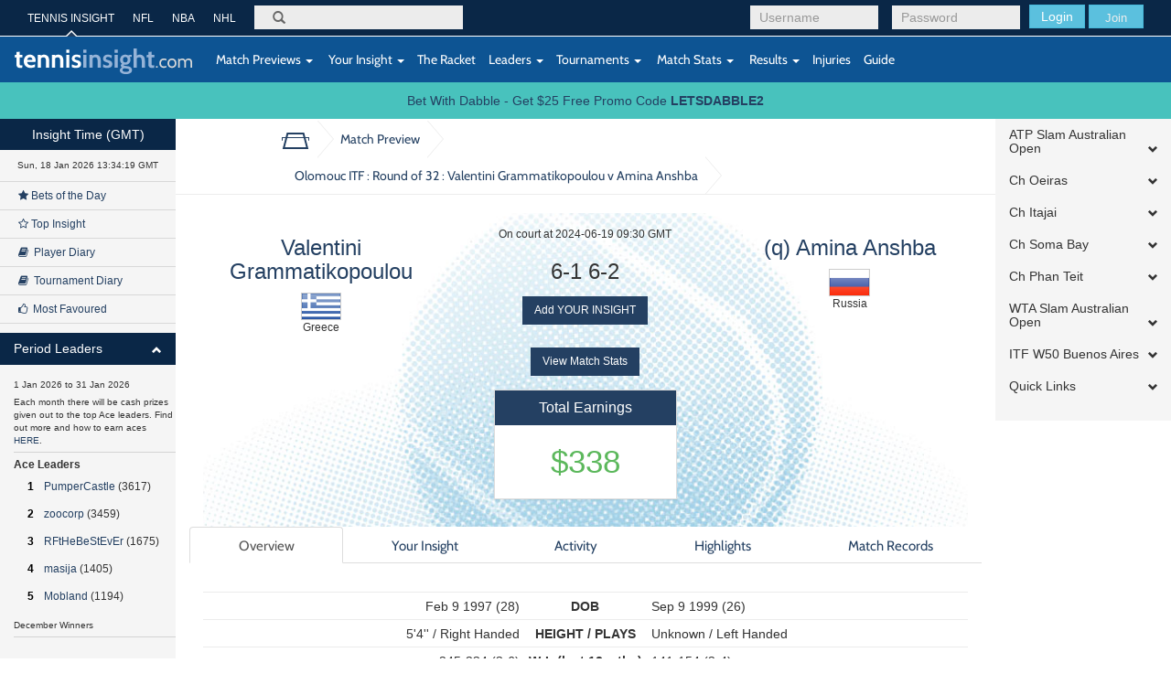

--- FILE ---
content_type: text/html; charset=UTF-8
request_url: https://tennisinsight.com/match/246364107/2024-w75-olomouc-itf/r32/valentini-grammatikopoulou-vs-amina-anshba/
body_size: 26308
content:
<!DOCTYPE html>
<!--[if lt IE 7]>      <html class="no-js lt-ie9 lt-ie8 lt-ie7"> <![endif]-->
<!--[if IE 7]>         <html class="no-js lt-ie9 lt-ie8"> <![endif]-->
<!--[if IE 8]>         <html class="no-js lt-ie9"> <![endif]-->
<!--[if gt IE 8]><!-->
<html lang="en-US">
<!--<![endif]-->
<head>
	<meta name="viewport" content="width=device-width, initial-scale=1.0, maximum-scale=1.0, user-scalable=no">
  <link rel="shortcut icon" href="https://tennisinsight.com/wp-content/themes/tennisinsight_tk/favicon.ico" />

	<meta charset="UTF-8">


	<title>Match Preview - Tennis Insight</title>

	<link rel="profile" href="https://gmpg.org/xfn/11">
	<link rel="pingback" href="https://tennisinsight.com/xmlrpc.php">

	<meta name='robots' content='index, follow, max-image-preview:large, max-snippet:-1, max-video-preview:-1' />

	<!-- This site is optimized with the Yoast SEO plugin v21.5 - https://yoast.com/wordpress/plugins/seo/ -->
	<link rel="canonical" href="https://tennisinsight.com/match-preview/" />
	<meta property="og:locale" content="en_US" />
	<meta property="og:type" content="article" />
	<meta property="og:title" content="Match Preview - Tennis Insight" />
	<meta property="og:url" content="https://tennisinsight.com/match-preview/" />
	<meta property="og:site_name" content="Tennis Insight" />
	<meta name="twitter:card" content="summary_large_image" />
	<script type="application/ld+json" class="yoast-schema-graph">{"@context":"https://schema.org","@graph":[{"@type":"WebPage","@id":"https://tennisinsight.com/match-preview/","url":"https://tennisinsight.com/match-preview/","name":"Match Preview - Tennis Insight","isPartOf":{"@id":"https://tennisinsight.com/#website"},"datePublished":"2014-11-05T07:08:45+00:00","dateModified":"2014-11-05T07:08:45+00:00","breadcrumb":{"@id":"https://tennisinsight.com/match-preview/#breadcrumb"},"inLanguage":"en-US","potentialAction":[{"@type":"ReadAction","target":["https://tennisinsight.com/match-preview/"]}]},{"@type":"BreadcrumbList","@id":"https://tennisinsight.com/match-preview/#breadcrumb","itemListElement":[{"@type":"ListItem","position":1,"name":"Home","item":"https://tennisinsight.com/"},{"@type":"ListItem","position":2,"name":"Match Preview"}]},{"@type":"WebSite","@id":"https://tennisinsight.com/#website","url":"https://tennisinsight.com/","name":"Tennis Insight","description":"intelligent coverage of professional tennis","potentialAction":[{"@type":"SearchAction","target":{"@type":"EntryPoint","urlTemplate":"https://tennisinsight.com/?s={search_term_string}"},"query-input":"required name=search_term_string"}],"inLanguage":"en-US"}]}</script>
	<!-- / Yoast SEO plugin. -->


<link rel='dns-prefetch' href='//www.googletagmanager.com' />
<link rel="alternate" type="application/rss+xml" title="Tennis Insight &raquo; Feed" href="https://tennisinsight.com/feed/" />
<link rel="alternate" type="application/rss+xml" title="Tennis Insight &raquo; Comments Feed" href="https://tennisinsight.com/comments/feed/" />
<script type="text/javascript">
window._wpemojiSettings = {"baseUrl":"https:\/\/s.w.org\/images\/core\/emoji\/14.0.0\/72x72\/","ext":".png","svgUrl":"https:\/\/s.w.org\/images\/core\/emoji\/14.0.0\/svg\/","svgExt":".svg","source":{"concatemoji":"https:\/\/tennisinsight.com\/wp-includes\/js\/wp-emoji-release.min.js?ver=6.3.7"}};
/*! This file is auto-generated */
!function(i,n){var o,s,e;function c(e){try{var t={supportTests:e,timestamp:(new Date).valueOf()};sessionStorage.setItem(o,JSON.stringify(t))}catch(e){}}function p(e,t,n){e.clearRect(0,0,e.canvas.width,e.canvas.height),e.fillText(t,0,0);var t=new Uint32Array(e.getImageData(0,0,e.canvas.width,e.canvas.height).data),r=(e.clearRect(0,0,e.canvas.width,e.canvas.height),e.fillText(n,0,0),new Uint32Array(e.getImageData(0,0,e.canvas.width,e.canvas.height).data));return t.every(function(e,t){return e===r[t]})}function u(e,t,n){switch(t){case"flag":return n(e,"\ud83c\udff3\ufe0f\u200d\u26a7\ufe0f","\ud83c\udff3\ufe0f\u200b\u26a7\ufe0f")?!1:!n(e,"\ud83c\uddfa\ud83c\uddf3","\ud83c\uddfa\u200b\ud83c\uddf3")&&!n(e,"\ud83c\udff4\udb40\udc67\udb40\udc62\udb40\udc65\udb40\udc6e\udb40\udc67\udb40\udc7f","\ud83c\udff4\u200b\udb40\udc67\u200b\udb40\udc62\u200b\udb40\udc65\u200b\udb40\udc6e\u200b\udb40\udc67\u200b\udb40\udc7f");case"emoji":return!n(e,"\ud83e\udef1\ud83c\udffb\u200d\ud83e\udef2\ud83c\udfff","\ud83e\udef1\ud83c\udffb\u200b\ud83e\udef2\ud83c\udfff")}return!1}function f(e,t,n){var r="undefined"!=typeof WorkerGlobalScope&&self instanceof WorkerGlobalScope?new OffscreenCanvas(300,150):i.createElement("canvas"),a=r.getContext("2d",{willReadFrequently:!0}),o=(a.textBaseline="top",a.font="600 32px Arial",{});return e.forEach(function(e){o[e]=t(a,e,n)}),o}function t(e){var t=i.createElement("script");t.src=e,t.defer=!0,i.head.appendChild(t)}"undefined"!=typeof Promise&&(o="wpEmojiSettingsSupports",s=["flag","emoji"],n.supports={everything:!0,everythingExceptFlag:!0},e=new Promise(function(e){i.addEventListener("DOMContentLoaded",e,{once:!0})}),new Promise(function(t){var n=function(){try{var e=JSON.parse(sessionStorage.getItem(o));if("object"==typeof e&&"number"==typeof e.timestamp&&(new Date).valueOf()<e.timestamp+604800&&"object"==typeof e.supportTests)return e.supportTests}catch(e){}return null}();if(!n){if("undefined"!=typeof Worker&&"undefined"!=typeof OffscreenCanvas&&"undefined"!=typeof URL&&URL.createObjectURL&&"undefined"!=typeof Blob)try{var e="postMessage("+f.toString()+"("+[JSON.stringify(s),u.toString(),p.toString()].join(",")+"));",r=new Blob([e],{type:"text/javascript"}),a=new Worker(URL.createObjectURL(r),{name:"wpTestEmojiSupports"});return void(a.onmessage=function(e){c(n=e.data),a.terminate(),t(n)})}catch(e){}c(n=f(s,u,p))}t(n)}).then(function(e){for(var t in e)n.supports[t]=e[t],n.supports.everything=n.supports.everything&&n.supports[t],"flag"!==t&&(n.supports.everythingExceptFlag=n.supports.everythingExceptFlag&&n.supports[t]);n.supports.everythingExceptFlag=n.supports.everythingExceptFlag&&!n.supports.flag,n.DOMReady=!1,n.readyCallback=function(){n.DOMReady=!0}}).then(function(){return e}).then(function(){var e;n.supports.everything||(n.readyCallback(),(e=n.source||{}).concatemoji?t(e.concatemoji):e.wpemoji&&e.twemoji&&(t(e.twemoji),t(e.wpemoji)))}))}((window,document),window._wpemojiSettings);
</script>
<style type="text/css">
img.wp-smiley,
img.emoji {
	display: inline !important;
	border: none !important;
	box-shadow: none !important;
	height: 1em !important;
	width: 1em !important;
	margin: 0 0.07em !important;
	vertical-align: -0.1em !important;
	background: none !important;
	padding: 0 !important;
}
</style>
	<link rel='stylesheet' id='wp-block-library-css' href='https://tennisinsight.com/wp-includes/css/dist/block-library/style.min.css?ver=6.3.7' type='text/css' media='all' />
<style id='classic-theme-styles-inline-css' type='text/css'>
/*! This file is auto-generated */
.wp-block-button__link{color:#fff;background-color:#32373c;border-radius:9999px;box-shadow:none;text-decoration:none;padding:calc(.667em + 2px) calc(1.333em + 2px);font-size:1.125em}.wp-block-file__button{background:#32373c;color:#fff;text-decoration:none}
</style>
<style id='global-styles-inline-css' type='text/css'>
body{--wp--preset--color--black: #000000;--wp--preset--color--cyan-bluish-gray: #abb8c3;--wp--preset--color--white: #ffffff;--wp--preset--color--pale-pink: #f78da7;--wp--preset--color--vivid-red: #cf2e2e;--wp--preset--color--luminous-vivid-orange: #ff6900;--wp--preset--color--luminous-vivid-amber: #fcb900;--wp--preset--color--light-green-cyan: #7bdcb5;--wp--preset--color--vivid-green-cyan: #00d084;--wp--preset--color--pale-cyan-blue: #8ed1fc;--wp--preset--color--vivid-cyan-blue: #0693e3;--wp--preset--color--vivid-purple: #9b51e0;--wp--preset--gradient--vivid-cyan-blue-to-vivid-purple: linear-gradient(135deg,rgba(6,147,227,1) 0%,rgb(155,81,224) 100%);--wp--preset--gradient--light-green-cyan-to-vivid-green-cyan: linear-gradient(135deg,rgb(122,220,180) 0%,rgb(0,208,130) 100%);--wp--preset--gradient--luminous-vivid-amber-to-luminous-vivid-orange: linear-gradient(135deg,rgba(252,185,0,1) 0%,rgba(255,105,0,1) 100%);--wp--preset--gradient--luminous-vivid-orange-to-vivid-red: linear-gradient(135deg,rgba(255,105,0,1) 0%,rgb(207,46,46) 100%);--wp--preset--gradient--very-light-gray-to-cyan-bluish-gray: linear-gradient(135deg,rgb(238,238,238) 0%,rgb(169,184,195) 100%);--wp--preset--gradient--cool-to-warm-spectrum: linear-gradient(135deg,rgb(74,234,220) 0%,rgb(151,120,209) 20%,rgb(207,42,186) 40%,rgb(238,44,130) 60%,rgb(251,105,98) 80%,rgb(254,248,76) 100%);--wp--preset--gradient--blush-light-purple: linear-gradient(135deg,rgb(255,206,236) 0%,rgb(152,150,240) 100%);--wp--preset--gradient--blush-bordeaux: linear-gradient(135deg,rgb(254,205,165) 0%,rgb(254,45,45) 50%,rgb(107,0,62) 100%);--wp--preset--gradient--luminous-dusk: linear-gradient(135deg,rgb(255,203,112) 0%,rgb(199,81,192) 50%,rgb(65,88,208) 100%);--wp--preset--gradient--pale-ocean: linear-gradient(135deg,rgb(255,245,203) 0%,rgb(182,227,212) 50%,rgb(51,167,181) 100%);--wp--preset--gradient--electric-grass: linear-gradient(135deg,rgb(202,248,128) 0%,rgb(113,206,126) 100%);--wp--preset--gradient--midnight: linear-gradient(135deg,rgb(2,3,129) 0%,rgb(40,116,252) 100%);--wp--preset--font-size--small: 13px;--wp--preset--font-size--medium: 20px;--wp--preset--font-size--large: 36px;--wp--preset--font-size--x-large: 42px;--wp--preset--spacing--20: 0.44rem;--wp--preset--spacing--30: 0.67rem;--wp--preset--spacing--40: 1rem;--wp--preset--spacing--50: 1.5rem;--wp--preset--spacing--60: 2.25rem;--wp--preset--spacing--70: 3.38rem;--wp--preset--spacing--80: 5.06rem;--wp--preset--shadow--natural: 6px 6px 9px rgba(0, 0, 0, 0.2);--wp--preset--shadow--deep: 12px 12px 50px rgba(0, 0, 0, 0.4);--wp--preset--shadow--sharp: 6px 6px 0px rgba(0, 0, 0, 0.2);--wp--preset--shadow--outlined: 6px 6px 0px -3px rgba(255, 255, 255, 1), 6px 6px rgba(0, 0, 0, 1);--wp--preset--shadow--crisp: 6px 6px 0px rgba(0, 0, 0, 1);}:where(.is-layout-flex){gap: 0.5em;}:where(.is-layout-grid){gap: 0.5em;}body .is-layout-flow > .alignleft{float: left;margin-inline-start: 0;margin-inline-end: 2em;}body .is-layout-flow > .alignright{float: right;margin-inline-start: 2em;margin-inline-end: 0;}body .is-layout-flow > .aligncenter{margin-left: auto !important;margin-right: auto !important;}body .is-layout-constrained > .alignleft{float: left;margin-inline-start: 0;margin-inline-end: 2em;}body .is-layout-constrained > .alignright{float: right;margin-inline-start: 2em;margin-inline-end: 0;}body .is-layout-constrained > .aligncenter{margin-left: auto !important;margin-right: auto !important;}body .is-layout-constrained > :where(:not(.alignleft):not(.alignright):not(.alignfull)){max-width: var(--wp--style--global--content-size);margin-left: auto !important;margin-right: auto !important;}body .is-layout-constrained > .alignwide{max-width: var(--wp--style--global--wide-size);}body .is-layout-flex{display: flex;}body .is-layout-flex{flex-wrap: wrap;align-items: center;}body .is-layout-flex > *{margin: 0;}body .is-layout-grid{display: grid;}body .is-layout-grid > *{margin: 0;}:where(.wp-block-columns.is-layout-flex){gap: 2em;}:where(.wp-block-columns.is-layout-grid){gap: 2em;}:where(.wp-block-post-template.is-layout-flex){gap: 1.25em;}:where(.wp-block-post-template.is-layout-grid){gap: 1.25em;}.has-black-color{color: var(--wp--preset--color--black) !important;}.has-cyan-bluish-gray-color{color: var(--wp--preset--color--cyan-bluish-gray) !important;}.has-white-color{color: var(--wp--preset--color--white) !important;}.has-pale-pink-color{color: var(--wp--preset--color--pale-pink) !important;}.has-vivid-red-color{color: var(--wp--preset--color--vivid-red) !important;}.has-luminous-vivid-orange-color{color: var(--wp--preset--color--luminous-vivid-orange) !important;}.has-luminous-vivid-amber-color{color: var(--wp--preset--color--luminous-vivid-amber) !important;}.has-light-green-cyan-color{color: var(--wp--preset--color--light-green-cyan) !important;}.has-vivid-green-cyan-color{color: var(--wp--preset--color--vivid-green-cyan) !important;}.has-pale-cyan-blue-color{color: var(--wp--preset--color--pale-cyan-blue) !important;}.has-vivid-cyan-blue-color{color: var(--wp--preset--color--vivid-cyan-blue) !important;}.has-vivid-purple-color{color: var(--wp--preset--color--vivid-purple) !important;}.has-black-background-color{background-color: var(--wp--preset--color--black) !important;}.has-cyan-bluish-gray-background-color{background-color: var(--wp--preset--color--cyan-bluish-gray) !important;}.has-white-background-color{background-color: var(--wp--preset--color--white) !important;}.has-pale-pink-background-color{background-color: var(--wp--preset--color--pale-pink) !important;}.has-vivid-red-background-color{background-color: var(--wp--preset--color--vivid-red) !important;}.has-luminous-vivid-orange-background-color{background-color: var(--wp--preset--color--luminous-vivid-orange) !important;}.has-luminous-vivid-amber-background-color{background-color: var(--wp--preset--color--luminous-vivid-amber) !important;}.has-light-green-cyan-background-color{background-color: var(--wp--preset--color--light-green-cyan) !important;}.has-vivid-green-cyan-background-color{background-color: var(--wp--preset--color--vivid-green-cyan) !important;}.has-pale-cyan-blue-background-color{background-color: var(--wp--preset--color--pale-cyan-blue) !important;}.has-vivid-cyan-blue-background-color{background-color: var(--wp--preset--color--vivid-cyan-blue) !important;}.has-vivid-purple-background-color{background-color: var(--wp--preset--color--vivid-purple) !important;}.has-black-border-color{border-color: var(--wp--preset--color--black) !important;}.has-cyan-bluish-gray-border-color{border-color: var(--wp--preset--color--cyan-bluish-gray) !important;}.has-white-border-color{border-color: var(--wp--preset--color--white) !important;}.has-pale-pink-border-color{border-color: var(--wp--preset--color--pale-pink) !important;}.has-vivid-red-border-color{border-color: var(--wp--preset--color--vivid-red) !important;}.has-luminous-vivid-orange-border-color{border-color: var(--wp--preset--color--luminous-vivid-orange) !important;}.has-luminous-vivid-amber-border-color{border-color: var(--wp--preset--color--luminous-vivid-amber) !important;}.has-light-green-cyan-border-color{border-color: var(--wp--preset--color--light-green-cyan) !important;}.has-vivid-green-cyan-border-color{border-color: var(--wp--preset--color--vivid-green-cyan) !important;}.has-pale-cyan-blue-border-color{border-color: var(--wp--preset--color--pale-cyan-blue) !important;}.has-vivid-cyan-blue-border-color{border-color: var(--wp--preset--color--vivid-cyan-blue) !important;}.has-vivid-purple-border-color{border-color: var(--wp--preset--color--vivid-purple) !important;}.has-vivid-cyan-blue-to-vivid-purple-gradient-background{background: var(--wp--preset--gradient--vivid-cyan-blue-to-vivid-purple) !important;}.has-light-green-cyan-to-vivid-green-cyan-gradient-background{background: var(--wp--preset--gradient--light-green-cyan-to-vivid-green-cyan) !important;}.has-luminous-vivid-amber-to-luminous-vivid-orange-gradient-background{background: var(--wp--preset--gradient--luminous-vivid-amber-to-luminous-vivid-orange) !important;}.has-luminous-vivid-orange-to-vivid-red-gradient-background{background: var(--wp--preset--gradient--luminous-vivid-orange-to-vivid-red) !important;}.has-very-light-gray-to-cyan-bluish-gray-gradient-background{background: var(--wp--preset--gradient--very-light-gray-to-cyan-bluish-gray) !important;}.has-cool-to-warm-spectrum-gradient-background{background: var(--wp--preset--gradient--cool-to-warm-spectrum) !important;}.has-blush-light-purple-gradient-background{background: var(--wp--preset--gradient--blush-light-purple) !important;}.has-blush-bordeaux-gradient-background{background: var(--wp--preset--gradient--blush-bordeaux) !important;}.has-luminous-dusk-gradient-background{background: var(--wp--preset--gradient--luminous-dusk) !important;}.has-pale-ocean-gradient-background{background: var(--wp--preset--gradient--pale-ocean) !important;}.has-electric-grass-gradient-background{background: var(--wp--preset--gradient--electric-grass) !important;}.has-midnight-gradient-background{background: var(--wp--preset--gradient--midnight) !important;}.has-small-font-size{font-size: var(--wp--preset--font-size--small) !important;}.has-medium-font-size{font-size: var(--wp--preset--font-size--medium) !important;}.has-large-font-size{font-size: var(--wp--preset--font-size--large) !important;}.has-x-large-font-size{font-size: var(--wp--preset--font-size--x-large) !important;}
.wp-block-navigation a:where(:not(.wp-element-button)){color: inherit;}
:where(.wp-block-post-template.is-layout-flex){gap: 1.25em;}:where(.wp-block-post-template.is-layout-grid){gap: 1.25em;}
:where(.wp-block-columns.is-layout-flex){gap: 2em;}:where(.wp-block-columns.is-layout-grid){gap: 2em;}
.wp-block-pullquote{font-size: 1.5em;line-height: 1.6;}
</style>
<link rel='stylesheet' id='fep-common-style-css' href='https://tennisinsight.com/wp-content/plugins/front-end-pm/assets/css/common-style.css?ver=11.4.4' type='text/css' media='all' />
<style id='fep-common-style-inline-css' type='text/css'>
#fep-wrapper{background-color:;color:#000000;} #fep-wrapper a:not(.fep-button,.fep-button-active) {color:#000080;} .fep-button{background-color:#F0FCFF;color:#000000;} .fep-button:hover,.fep-button-active{background-color:#D3EEF5;color:#000000;} .fep-odd-even > div:nth-child(odd) {background-color:#F2F7FC;} .fep-odd-even > div:nth-child(even) {background-color:#FAFAFA;} .fep-message .fep-message-title-heading, .fep-per-message .fep-message-title{background-color:#F2F7FC;} #fep-content-single-heads .fep-message-head:hover,#fep-content-single-heads .fep-message-head-active{background-color:#D3EEF5;color:#000000;}
</style>
<link rel='stylesheet' id='stripe-handler-ng-style-css' href='https://tennisinsight.com/wp-content/plugins/stripe-payments/public/assets/css/public.css?ver=2.0.81' type='text/css' media='all' />
<link rel='stylesheet' id='_minified-css-css' href='https://tennisinsight.com/wp-content/themes/tennisinsight_tk/includes/grunt/application.min.css?ver=1504862908' type='text/css' media='all' />
<link rel='stylesheet' id='_ti-style-css' href='https://tennisinsight.com/wp-content/themes/tennisinsight_tk/style.css?ver=1759245128' type='text/css' media='all' />
<script type='text/javascript' src='https://tennisinsight.com/wp-includes/js/jquery/jquery.min.js?ver=3.7.0' id='jquery-core-js'></script>
<script type='text/javascript' src='https://tennisinsight.com/wp-includes/js/jquery/jquery-migrate.min.js?ver=3.4.1' id='jquery-migrate-js'></script>
<script type='text/javascript' src='https://tennisinsight.com/wp-content/themes/tennisinsight_tk/includes/grunt/application_head.min.js?ver=2.0.7' id='_minified-js-head-js'></script>
<script type='text/javascript' src='https://tennisinsight.com/wp-content/themes/tennisinsight_tk/includes/resources/mobile.min.js?ver=6.3.7' id='swipe-js'></script>
<script type='text/javascript' src='https://tennisinsight.com/wp-content/themes/tennisinsight_tk/includes/js/nti_tk.js?ver=1531468632' id='nti-custom-js-js'></script>

<!-- Google tag (gtag.js) snippet added by Site Kit -->
<!-- Google Analytics snippet added by Site Kit -->
<script type='text/javascript' src='https://www.googletagmanager.com/gtag/js?id=GT-PLFMRMB' id='google_gtagjs-js' async></script>
<script id="google_gtagjs-js-after" type="text/javascript">
window.dataLayer = window.dataLayer || [];function gtag(){dataLayer.push(arguments);}
gtag("set","linker",{"domains":["tennisinsight.com"]});
gtag("js", new Date());
gtag("set", "developer_id.dZTNiMT", true);
gtag("config", "GT-PLFMRMB");
 window._googlesitekit = window._googlesitekit || {}; window._googlesitekit.throttledEvents = []; window._googlesitekit.gtagEvent = (name, data) => { var key = JSON.stringify( { name, data } ); if ( !! window._googlesitekit.throttledEvents[ key ] ) { return; } window._googlesitekit.throttledEvents[ key ] = true; setTimeout( () => { delete window._googlesitekit.throttledEvents[ key ]; }, 5 ); gtag( "event", name, { ...data, event_source: "site-kit" } ); };
</script>
<link rel="https://api.w.org/" href="https://tennisinsight.com/wp-json/" /><link rel="alternate" type="application/json" href="https://tennisinsight.com/wp-json/wp/v2/pages/2612" /><link rel="EditURI" type="application/rsd+xml" title="RSD" href="https://tennisinsight.com/xmlrpc.php?rsd" />
<meta name="generator" content="WordPress 6.3.7" />
<link rel='shortlink' href='https://tennisinsight.com/?p=2612' />
<link rel="alternate" type="application/json+oembed" href="https://tennisinsight.com/wp-json/oembed/1.0/embed?url=https%3A%2F%2Ftennisinsight.com%2Fmatch-preview%2F" />
<link rel="alternate" type="text/xml+oembed" href="https://tennisinsight.com/wp-json/oembed/1.0/embed?url=https%3A%2F%2Ftennisinsight.com%2Fmatch-preview%2F&#038;format=xml" />
<meta name="generator" content="Site Kit by Google 1.170.0" />		<script type="text/javascript">
		var ajaxurl = 'https://tennisinsight.com/wp-admin/admin-ajax.php';
		</script>
		<style type="text/css" id="wp-custom-css">
			.image.blog {
    margin: 15px 0;
}		</style>
		<style id="sccss">/* Enter Your Custom CSS Here */

/* US OPEN STYLING 
Top 1 #0a2747
Top 2 #0d5493
Bottom #d41938 
*/

/*
WIM
#523980
#275C3C
*/

.header .top {
background-color:#0a2747
}
.header .bottom {
background-color:#0d5493
}
.btn-sidebar {
    background-color: #0a2747
}
#side-accordion-left .panel-heading {
    background-color: #0a2747 
}
.footer {
    background-color: #d41938
}
body.page-template-pageScoresheet {
    min-height: 10000px;
}
 </style>
     <script src="//code.jquery.com/ui/1.11.0/jquery-ui.js"></script>

    <script>
	var submitNoteFormName = "";
	var submitNoteForm = "";
	function getElemRefs(id) {
		var el = (document.getElementById)? document.getElementById(id): (document.all)? document.all[id]: (document.layers)? getLyrRef(id,document): null;
		if (el) el.css = (el.style)? el.style: el;
		return el;
	}
	function setSubmitNoteFormName(name) {
		submitNoteFormName = name;
		submitNoteForm = getElemRefs(name);
		// alert(submitNoteForm);
	}
	</script>

</head>
<body class="page-template page-template-pageMatchPreview page-template-pageMatchPreview-php page page-id-2612 desktop chrome group-blog t72-spmenu-push fixed-header slim">
	
	<div id="main" class="main-wrap wrapper" tabindex='1'>

		<!--[if lt IE 7]>
			<p class="chromeframe">You are using an <strong>outdated</strong> browser. Please <a href="http://browsehappy.com/">upgrade your browser</a> or <a href="http://www.google.com/chromeframe/?redirect=true">activate Google Chrome Frame</a> to improve your experience.</p>
		<![endif]-->

		<!-- Header -->
		<header class="wrapper header" role="banner">
							<div class="top">
							<div class="container">

          <div id="header-benchmarking-login-container">
							<div class="pull-right user-module visible-sm visible-xs  ">

					<form method="post" action="/wp-login.php">
				<div class="login-form form-group pull-left login submit">
					<button class="btn btn-info" type="submit">Login</button>
					<a href="https://tennisinsight.com/sign-up/" id="sign-up-link" class="btn">SIGN UP</a>
				</div>
				<input type="hidden" name="redirect_to" value="https://tennisinsight.com">
			</form>
		
		</div>


		<div class="pull-right user-module hidden-sm hidden-xs  ">

					<form method="post" action="https://tennisinsight.com/wp-login.php">
				<div class="login-form form-group pull-left login username">
					<input class="form-control" id="login-username" placeholder="Username" type="text" name="log">
				</div>
				<div class="login-form form-group pull-left login password">
					<input class="form-control" id="login-pass" placeholder="Password" type="password" name="pwd">
				</div>
				<div class="login-form form-group pull-left login submit">
					<button class="btn btn-info" type="submit">Login</button>
					<button class="btn btn-info join"><a href="https://tennisinsight.com/sign-up/" id="sign-up-link">Join</a></button>
				</div>
			</form>
				</div>
	          </div>


        <nav class="top-navigation hidden-sm hidden-xs pull-left" role="navigation">
            <ul class="list-unstyled">
                    <li class="active"><a href="https://tennisinsight.com" rel="bookmark">TENNIS INSIGHT</a></li>
                    <li><a target="_new" href="https://betql.co/nfl" rel="bookmark">NFL</a></li>
                    <li><a target="_new" href="https://betql.co/nba" rel="bookmark">NBA</a></li>
                    <li><a target="_new" href="https://betql.co/nhl" rel="bookmark">NHL</a></li>
			</ul>
        </nav>

					<div class="search-form form-group pull-left" role="search">
						<form action="/" method="GET" id="search-form">
							<label for="search">Search</label>
							<span class="glyphicon glyphicon-search"></span>
							<input class="form-control" id="omnisearchSearch" placeholder="" type="search" name="s">
						</form>
					</div>
				</div>
			</div>
			<div class="bottom">
				<nav class="navbar navbar-default" role="navigation">
					<div class="container">
						<div class="row">

							<div class="navbar-header">
								<button type="button" class="navbar-toggle" data-toggle="collapse" data-target=".navbar-responsive-collapse">
									<span class="sr-only">Toggle navigation</span>
									<span class="icon-bar"></span>
									<span class="icon-bar"></span>
									<span class="icon-bar"></span>
								</button>
								<a id="logo" href="https://tennisinsight.com" class="logo navbar-brand" rel="bookmark">
									<img src="https://tennisinsight.com/wp-content/themes/tennisinsight_tk/includes/resources/t72/logo.svg" alt="Tennis Insight logo">
								</a>
								<span class="visible-xs gmtTime"></span>
							</div>

							
      			  <!-- The WordPress Menu goes here -->
              <div class="main-navbar collapse navbar-collapse navbar-responsive-collapse"><ul id="main-menu" class="nav navbar-nav"><li id="menu-item-2617" class="menu-item menu-item-type-post_type menu-item-object-page menu-item-has-children menu-item-2617 dropdown"><a href="https://tennisinsight.com/match-previews/" data-toggle="dropdown" data-target="#" class="dropdown-toggle"><i class="match-previews-menu"></i>&nbsp;Match Previews <span class="caret"></span></a>
<ul class="dropdown-menu">
	<li id="menu-item-2618" class="menu-item menu-item-type-post_type menu-item-object-page menu-item-2618"><a href="https://tennisinsight.com/match-previews/">All Match Previews</a></li>
</ul>
</li>
<li id="menu-item-2619" class="menu-item menu-item-type-post_type menu-item-object-page menu-item-has-children menu-item-2619 dropdown"><a href="https://tennisinsight.com/your-insight/" data-toggle="dropdown" data-target="#" class="dropdown-toggle"><i class="yi-menu"></i>&nbsp;Your Insight <span class="caret"></span></a>
<ul class="dropdown-menu">
	<li id="menu-item-2732" class="menu-item menu-item-type-custom menu-item-object-custom menu-item-2732"><a href="/your-insight/?criteria=1">All Insight</a></li>
	<li id="menu-item-2620" class="menu-item menu-item-type-custom menu-item-object-custom menu-item-2620"><a href="/your-insight/?criteria=4&amp;playerid=9690">General Comments</a></li>
	<li id="menu-item-2621" class="menu-item menu-item-type-post_type menu-item-object-page menu-item-2621"><a href="https://tennisinsight.com/your-insight/top-insight/">Top Insight</a></li>
	<li id="menu-item-2622" class="menu-item menu-item-type-post_type menu-item-object-page menu-item-2622"><a href="https://tennisinsight.com/your-insight/bets-of-the-day/">Bets of the Day</a></li>
	<li id="menu-item-2623" class="menu-item menu-item-type-custom menu-item-object-custom menu-item-2623"><a href="/your-insight/?criteria=6&amp;duration=21">Player Diary</a></li>
	<li id="menu-item-2624" class="menu-item menu-item-type-custom menu-item-object-custom menu-item-2624"><a href="/your-insight/?criteria=7&amp;duration=21">Tournament Diary</a></li>
	<li id="menu-item-2625" class="menu-item menu-item-type-post_type menu-item-object-page menu-item-2625"><a href="https://tennisinsight.com/your-insight/my-favourites/">My Favourites</a></li>
	<li id="menu-item-2626" class="menu-item menu-item-type-custom menu-item-object-custom menu-item-2626"><a href="/your-insight/?criteria=10&amp;duration=2">Most Favoured</a></li>
</ul>
</li>
<li id="menu-item-2874" class="tour-step-5 menu-item menu-item-type-post_type menu-item-object-page menu-item-2874"><a href="https://tennisinsight.com/the-racket/">The Racket</a></li>
<li id="menu-item-2627" class="menu-item menu-item-type-post_type menu-item-object-page menu-item-has-children menu-item-2627 dropdown"><a href="https://tennisinsight.com/leaders/" data-toggle="dropdown" data-target="#" class="dropdown-toggle">Leaders <span class="caret"></span></a>
<ul class="dropdown-menu">
	<li id="menu-item-2656" class="menu-item menu-item-type-custom menu-item-object-custom menu-item-2656"><a href="/leaders/#quarterAces">3 Month Ace Leaders</a></li>
	<li id="menu-item-2659" class="menu-item menu-item-type-custom menu-item-object-custom menu-item-2659"><a href="/leaders/#quarterEarnings">3 Month Top Earners</a></li>
	<li id="menu-item-2658" class="menu-item menu-item-type-custom menu-item-object-custom menu-item-2658"><a href="/leaders/#quarterROI">3 Month Top ROI</a></li>
	<li id="menu-item-2657" class="menu-item menu-item-type-custom menu-item-object-custom menu-item-2657"><a href="/leaders/#quarterTips">3 Month Top Tip %</a></li>
	<li id="menu-item-2628" class="menu-item menu-item-type-custom menu-item-object-custom menu-item-2628"><a href="/leaders/#yearAces">Yearly Ace Leaders</a></li>
	<li id="menu-item-2629" class="menu-item menu-item-type-custom menu-item-object-custom menu-item-2629"><a href="/leaders/#yearEarnings">Yearly Top Earners</a></li>
	<li id="menu-item-2630" class="menu-item menu-item-type-custom menu-item-object-custom menu-item-2630"><a href="/leaders/#yearROI">Yearly Top ROI</a></li>
	<li id="menu-item-2631" class="menu-item menu-item-type-custom menu-item-object-custom menu-item-2631"><a href="/leaders/#yearTips">Yearly Top Tip %</a></li>
	<li id="menu-item-2632" class="menu-item menu-item-type-custom menu-item-object-custom menu-item-2632"><a href="/leaders/#aces">All Time Ace Leaders</a></li>
	<li id="menu-item-2633" class="menu-item menu-item-type-custom menu-item-object-custom menu-item-2633"><a href="/leaders/#earnings">All Time Earners</a></li>
	<li id="menu-item-2634" class="menu-item menu-item-type-custom menu-item-object-custom menu-item-2634"><a href="/leaders/#roi">All Time ROI</a></li>
	<li id="menu-item-2635" class="menu-item menu-item-type-custom menu-item-object-custom menu-item-2635"><a href="/leaders/#tips">All Time Top Tip%</a></li>
	<li id="menu-item-2706" class="menu-item menu-item-type-custom menu-item-object-custom menu-item-2706"><a href="/leaders/#postBankrollAces">post-Bankroll Ace Leaders</a></li>
	<li id="menu-item-2707" class="menu-item menu-item-type-custom menu-item-object-custom menu-item-2707"><a href="/leaders/#postBankrollEarnings">post-Bankroll Earners</a></li>
	<li id="menu-item-2710" class="menu-item menu-item-type-custom menu-item-object-custom menu-item-2710"><a href="/leaders/#postBankrollROI">post-Bankroll ROI</a></li>
	<li id="menu-item-2711" class="menu-item menu-item-type-custom menu-item-object-custom menu-item-2711"><a href="/leaders/#postBankrollTips">post-Bankroll Tip%</a></li>
	<li id="menu-item-2636" class="menu-item menu-item-type-custom menu-item-object-custom menu-item-2636"><a href="/leaders/#mostFavoured">Most Favoured</a></li>
	<li id="menu-item-2637" class="menu-item menu-item-type-custom menu-item-object-custom menu-item-2637"><a href="/leaders/#mostMuted">Most Muted</a></li>
	<li id="menu-item-2638" class="menu-item menu-item-type-custom menu-item-object-custom menu-item-2638"><a href="/leaders/#netFavoured">Net Favoured</a></li>
</ul>
</li>
<li id="menu-item-59482" class="menu-item menu-item-type-custom menu-item-object-custom menu-item-has-children menu-item-59482 dropdown"><a href="https://sportliga.com/blogs/na-kakie-vidy-sporta-azerbaidzancy-bolse-vsego-delayut-stavok-18215" data-toggle="dropdown" data-target="#" class="dropdown-toggle">Tournaments <span class="caret"></span></a>
<ul class="dropdown-menu">
	<li id="menu-item-2640" class="menu-item menu-item-type-post_type menu-item-object-page menu-item-2640"><a href="https://tennisinsight.com/tournaments/"><i class="tournaments-menu"></i>&nbsp;All Tournaments</a></li>
</ul>
</li>
<li id="menu-item-2641" class="menu-item menu-item-type-post_type menu-item-object-page menu-item-has-children menu-item-2641 dropdown"><a href="https://tennisinsight.com/match-stats/" data-toggle="dropdown" data-target="#" class="dropdown-toggle"><i class="match-stats-menu"></i>&nbsp;Match Stats <span class="caret"></span></a>
<ul class="dropdown-menu">
	<li id="menu-item-2642" class="menu-item menu-item-type-post_type menu-item-object-page menu-item-2642"><a href="https://tennisinsight.com/atp-match-stats/">ATP Match Stats</a></li>
	<li id="menu-item-2643" class="menu-item menu-item-type-post_type menu-item-object-page menu-item-2643"><a href="https://tennisinsight.com/wta-match-stats/">WTA Match Stats</a></li>
</ul>
</li>
<li id="menu-item-2644" class="menu-item menu-item-type-post_type menu-item-object-page menu-item-has-children menu-item-2644 dropdown"><a href="https://tennisinsight.com/results/" data-toggle="dropdown" data-target="#" class="dropdown-toggle"><i class="results-menu"></i>&nbsp;Results <span class="caret"></span></a>
<ul class="dropdown-menu">
	<li id="menu-item-2645" class="menu-item menu-item-type-post_type menu-item-object-page menu-item-home menu-item-2645"><a href="https://tennisinsight.com/">Dummy</a></li>
</ul>
</li>
<li id="menu-item-51720" class="menu-item menu-item-type-post_type menu-item-object-page menu-item-51720"><a href="https://tennisinsight.com/injuries/">Injuries</a></li>
<li id="menu-item-2648" class="tour-step-15 menu-item menu-item-type-post_type menu-item-object-page menu-item-2648"><a href="https://tennisinsight.com/guide/">Guide</a></li>
</ul></div>    				</div>

					</div>
				</nav>
			<div class="bottom-banner" style="background-color: #48C2BD;padding: 10px 30px;text-align: center;width: 100%;">
				<a href="https://dabble.onelink.me/Z9px/0uza1cdh">Bet With Dabble - Get $25 Free Promo Code <strong>LETSDABBLE2</strong></a>
			</div>
			</div>
		</header>
<!--
<br/><br/><br/> -->
			<!-- Breadcrumbs -->
  <section class="wrapper white" id="breadcrumbs">
  	<div class="container">
		<!-- Hello World -->
  			<div class="breadcrumbs col-sm-push-1 col-sm-9">

          
      				<a href="https://tennisinsight.com" rel="bookmark" title="Go back to home" class="home">
      					<img src="https://tennisinsight.com/wp-content/themes/tennisinsight_tk/includes/resources/t72/icon-home.svg" alt="TI icon home page">
      				</a>

      			
      				<a href="/match-previews/" rel="bookmark">Match Preview</a>

            
      				<a href="https://tennisinsight.com/tournament/24636/2024-w75-olomouc-itf" rel="bookmark">Olomouc ITF : Round of 32 <span class='hidden-xs'>: Valentini Grammatikopoulou v Amina Anshba</span></a>

              			</div>

        <div class="view col-xs-3">
        	        </div>
  	</div>
  </section>
	

<!-- Main Content -->
<section class="wrapper white" role="main">
   <div class="container">
      <!-- Profile Header -->
      <div class="preview-header-wrapper">
        <div class="row">
          <div class="col-sm-4">
            <div class="player profile-header">
              <h1 class="profile-title"><a href="https://tennisinsight.com/player/?playerid=57672"> Valentini Grammatikopoulou</a></h1>
                              <img class="profile-flag" src="https://tennisinsight.com/wp-content/uploads//images/flags/medium/Greece.png" title="Greece" alt="Greece Flag"> 
                <div class="hidden-xs">Greece</div>
                          </div>
                      </div>
          
          <div class="visible-xs text-center"><span class="vs">vs</span></div>

          <div class="col-sm-push-4 col-sm-4">
            <div class="profile-header right">
              <h1 class="profile-title"><a href="https://tennisinsight.com/player/?playerid=59316">(q) Amina Anshba</a></h1>      
                              <img class="profile-flag" src="https://tennisinsight.com/wp-content/uploads//images/flags/medium/Russian_Federation.png" title="Russia" alt="Russia Flag"> <br>
                <div class="hidden-xs">Russia</div>
                          </div>
                        </div>

            
                <div class="col-sm-pull-4 col-sm-4 preview-center">
                    
                    <div class="match-time">

                        On court at 2024-06-19 09:30 GMT
                        
                    </div>
               
                  
                    
                    <div class="match-score">

                        6-1 6-2
                    </div>

                                   

                                        <button type="button" class="add-insight btn">Add YOUR INSIGHT</button>

                       
                        <button type="button" class="btn overview-stats-modal" href="#" data-toggle="modal" data-matchid="246364107" data-action="showMatchStats">View Match Stats</button>
                    
                    
                        <div class="total-earnings panel panel-primary">
                            <div class="panel-heading">
                                <h2 class="panel-title">Total Earnings</h2>
                            </div>
                            <div class="panel-body">
                                <span style="color: #5cb85c">$338</span>                            </div>
                        </div>
                    
                </div>

            



        </div>
      </div>

      <div class="row">
        <!-- Match Preview Pane navigation-->
        <ul class="nav nav-tabs nav-justified">
           <li><a href="#overview" data-toggle="tab">
             <div class="visible-xs"><i class="fa fa-list" aria-hidden="true"></i></div>
             <span class="hidden-xs">Overview</span></a>
           </li>
                      <li><a href="#insight" data-toggle="tab">
            <div class="visible-xs"><i class="fa fa-comments" aria-hidden="true"></i></div>
            <span class="hidden-xs">Your Insight</span></a>
           </li>
                      <li><a href="#activity" data-toggle="tab">
            <div class="visible-xs"><i class="fa fa-fire" aria-hidden="true"></i></div>
            <span class="hidden-xs">Activity</span></a>
           </li>
           <li><a href="#highlights" data-toggle="tab">
            <div class="visible-xs"><i class="fa fa-exclamation-circle" aria-hidden="true"></i></div>
            <span class="hidden-xs">Highlights</span></a>
           </li>
           <li><a href="#statistics" data-toggle="tab">
            <div class="visible-xs"><i class="fa fa-file-text-o" aria-hidden="true"></i></div>
            <span class="hidden-xs">Match Records</span></a>
           </li>
        </ul>
      </div>

      <!-- Tab panes -->
      <div class="tab-content">

         <div class="tab-pane" id="overview">
         </div>

                  <div class="tab-pane" id="insight">
         </div>
         
         <div class="tab-pane" id="activity">
         </div>

         <div class="tab-pane" id="highlights">
         </div>

         <div class="tab-pane" id="statistics">
         </div>

      </div> <!-- end Tab panes-->
   </div> <!-- end Container -->
</section>

<script>
jQuery(document).ready(function($) {

  // set and populate default tab
  var startTab = "overview";
  
  if(window.location.hash) {
      
    startTab = window.location.hash.substring(1);
    
  } else {
    }
  
    lazyLoad({pane: startTab, matchID: 246364107, destinationID: startTab  });
  $('#' + startTab).addClass("active");
  $('a[href=#' + startTab + ']').parent().addClass("active");

    $('.nav-tabs li a').click(function(event) {

        var pane = $(this).attr('href').substring(1);
    
    $.post(
      ajaxurl,
      {
        action: 'saveMPTab',
        contract: pane
      },
      function(data, textStatus, xhr) {
        console.log("saved MP Tab");
    });

        // Only lazy load panes that haven't been loaded already.
        if (trim(jQuery('.tab-pane#'+pane).html()) == ""){

            lazyLoad({pane: pane, matchID: 246364107, destinationID: pane  });
        }
    });

    // Handle mod edit modals.
    jQuery('[data-toggle="modal"]').click(function(e) {
      e.preventDefault();

      console.log(jQuery(this).data( 'action' ));

      jQuery.post( ajaxurl, {  action: jQuery(this).data( 'action' ),
                               matchID: jQuery(this).data( 'matchid' ),
                               player: jQuery(this).data( 'player' ),
                               refresh: true,
                               playerindex: jQuery(this).data( 'playerindex' )
                          }, function(response){

        jQuery(response).modal();
      });
    });


    // Handle Add YOUR INSIGHT button
    jQuery('button.add-insight').click(function(event) {

      event.preventDefault();

      // set global js var
      expandedInsight = true;

      // change to Insight tab
      jQuery('a[href="#insight"]').trigger('click');

      // if insight tab has previously been loaded, trigger larger insight area here
      if ( insightLoaded ){
        jQuery('button.add-insight-toggle').trigger('click');
        jQuery('#addnote textarea').focus();
      }

    });

});
</script>

			<!-- Footer  -->
			<footer class="wrapper footer" role="contentinfo">
				<div class="container">
					<div class="row">
						<div class="col-xs-12 col-sm-5">
							<img src="https://tennisinsight.com/wp-content/themes/tennisinsight_tk/includes/resources/t72/logo.svg" alt="Tennis Insight logo" width="132"> &copy; 2026 All Rights Reserved.
						</div>
                        <div class="col-xs-12 col-sm-7">
                            <div class="menu-footer-menu-container"><ul id="footer-menu" class="nav navbar-nav"><li id="menu-item-2686" class="menu-item menu-item-type-custom menu-item-object-custom menu-item-2686"><a href="/cdn-cgi/l/email-protection#1677727b7f785665737a737562707f737a72387579">Email Support</a></li>
<li id="menu-item-2616" class="menu-item menu-item-type-post_type menu-item-object-page menu-item-2616"><a href="https://tennisinsight.com/guide/">Guide</a></li>
<li id="menu-item-373576" class="menu-item menu-item-type-post_type menu-item-object-page menu-item-privacy-policy menu-item-373576"><a rel="privacy-policy" href="https://tennisinsight.com/privacy-policy/">Privacy Policy</a></li>
<li id="menu-item-373577" class="menu-item menu-item-type-post_type menu-item-object-page menu-item-373577"><a href="https://tennisinsight.com/terms-and-conditions/">Terms and Conditions</a></li>
<li id="menu-item-2689" class="menu-item menu-item-type-custom menu-item-object-custom menu-item-2689"><a target="_blank" rel="nofollow" href="https://twitter.com/TennisInsight"><i class="fa fa-twitter"></i></a></li>
<li id="menu-item-2688" class="menu-item menu-item-type-custom menu-item-object-custom menu-item-2688"><a target="_blank" rel="nofollow" href="https://www.facebook.com/tennis.insight"><i class="fa fa-facebook"></i></a></li>
<li id="menu-item-3906" class="menu-item menu-item-type-custom menu-item-object-custom menu-item-3906"><a target="_blank" rel="noopener" href="https://tennisinsight.com/sitemap_index.xml">Sitemap XML</a></li>
</ul></div>                        </div>
					</div>
				</div>
			</footer>


			<!-- Aside NAV buttons -->
			<button id="showLeftPush" class="btn btn-menu btn-left" title="ODDS &amp; ENDS"><img src="https://tennisinsight.com/wp-content/themes/tennisinsight_tk/includes/resources/t72/icon-odds_ends.svg" alt="odds &amp; ends icon"><span>ODDS &amp; ENDS</span></button>

			<button id="showRightPush" class="btn btn-menu btn-right" title="UPCOMING MATCHES"><img src="https://tennisinsight.com/wp-content/themes/tennisinsight_tk/includes/resources/t72/icon-matches.svg" alt="Upcoming Matches icon"><span>UPCOMING MATCHES</span></button>

			<a id="exit-off-canvas" class="exit-off-canvas"></a>
        </div>

      <!-- load sidebars -->
		<!-- Left Side Menu -->
<nav class="t72-spmenu t72-spmenu-vertical t72-spmenu-left" id="t72-spmenu-s1" role="navigation" tabindex="2">

   <div class="btn btn-sidebar">Insight Time (GMT)</div>
   <div id="gmtTime" class="gmtTime"></div>

   <ul class="list-unstyled sidemenu side-list" role="menu">
        <li><a href="https://tennisinsight.com/your-insight/bets-of-the-day/" rel="bookmark"><i class="fa fa-star"></i>&nbsp;Bets of the Day</a></li>
        <li><a href="https://tennisinsight.com/your-insight/top-insight/" rel="bookmark"><i class="fa fa-star-o"></i>&nbsp;Top Insight</a></li>
        <li><a href="https://tennisinsight.com/your-insight/?criteria=6&duration=21" rel="bookmark"><i class="fa fa-book"></i>&nbsp; Player Diary</a></li>
        <li><a href="https://tennisinsight.com/your-insight/?criteria=7&duration=21" rel="bookmark"><i class="fa fa-book"></i>&nbsp; Tournament Diary</a></li>

        
        
        <li><a href="https://tennisinsight.com/your-insight/?criteria=10&duration=2" rel="bookmark"><i class="fa fa-thumbs-o-up"></i>&nbsp; Most Favoured</a></li>

           </ul>

  
    <!-- Accordian -->
    <div class="panel-group" id="side-accordion-left">

        <div class="panel panel-default">
           <div class="panel-heading">
                <h4 class="panel-title">
                    <a href="#leftPeriod" data-parent="#leftPeriod" data-toggle="collapse" class="collapsed">
                    Period Leaders
                    <span class="glyphicon"></span>
                    </a>
                </h4>
            </div>
            <div class="panel-collapse collapse" id="leftPeriod" style="height: auto;">
                <div class="panel-body leaders">
                                        <div class="date-range">
                      1 Jan 2026 to 31 Jan 2026                    </div>
                    <div class="date-range">
                      Each month there will be cash prizes given out to the top Ace leaders. Find out more and how to earn aces <a href="/tennis-insight-periods-return/">HERE</a>.
                    </div>
                    <div class="leader-group">
                      <span class="leader-title">Ace Leaders</span>
                            <ul class="list-unstyled side-list">
            <li><strong>1</strong> <a href="https://tennisinsight.com/user/?id=118155">PumperCastle</a> (3617)</li>
            <li><strong>2</strong> <a href="https://tennisinsight.com/user/?id=101055">zoocorp</a> (3459)</li>
            <li><strong>3</strong> <a href="https://tennisinsight.com/user/?id=6773">RFtHeBeStEvEr</a> (1675)</li>
            <li><strong>4</strong> <a href="https://tennisinsight.com/user/?id=113401">masija</a> (1405)</li>
            <li><strong>5</strong> <a href="https://tennisinsight.com/user/?id=121762">Mobland</a> (1194)</li>
            </ul>
                          </div>
                    
                                        <div class="date-range">
                      December Winners                    </div>
                    <div class="leader-group">
                            <ul class="list-unstyled side-list">
            </ul>
                          </div>
                    
                </div>
            </div>
        </div>

        <div class="panel panel-default">
           <div class="panel-heading">
                <h4 class="panel-title">
                    <a href="#leftOne" data-parent="#leftOne" data-toggle="collapse" class="collapsed">
                    3 Month Leaders
                    <span class="glyphicon"></span>
                    </a>
                </h4>
            </div>
            <div class="panel-collapse collapse" id="leftOne" style="height: auto;">
                <div class="panel-body leaders">
                                        <div class="date-range">
                      20 Oct 2025 to 18 Jan 2026                    </div>
                    <div class="leader-group">
                      <span class="leader-title">Ace Leaders</span>
                            <ul class="list-unstyled side-list">
            <li><strong>1</strong> <a href="https://tennisinsight.com/user/?id=101055">zoocorp</a> (22607)</li>
            <li><strong>2</strong> <a href="https://tennisinsight.com/user/?id=118155">PumperCastle</a> (16110)</li>
            <li><strong>3</strong> <a href="https://tennisinsight.com/user/?id=6773">RFtHeBeStEvEr</a> (12272)</li>
            <li><strong>4</strong> <a href="https://tennisinsight.com/user/?id=114164">DNTennis86</a> (10831)</li>
            <li><strong>5</strong> <a href="https://tennisinsight.com/user/?id=72">MoneylineBot</a> (4523)</li>
            </ul>
                          </div>
                    <div class="leader-group">
                      <span class="leader-title">Top Earners</span>
                            <ul class="list-unstyled side-list">
            <li><strong>1</strong> <a href="https://tennisinsight.com/user/?id=121762">Mobland</a> ($26,224)</li>
            <li><strong>2</strong> <a href="https://tennisinsight.com/user/?id=100752">bizzleman</a> ($12,854)</li>
            <li><strong>3</strong> <a href="https://tennisinsight.com/user/?id=654">inistarxos</a> ($8,211)</li>
            <li><strong>4</strong> <a href="https://tennisinsight.com/user/?id=119495">Bitang</a> ($4,637)</li>
            <li><strong>5</strong> <a href="https://tennisinsight.com/user/?id=117014">cappa17</a> ($3,646)</li>
            </ul>
                          </div>
                    <div class="leader-group">
                      <span class="leader-title">Top ROI</span>
                            <ul class="list-unstyled side-list">
            </ul>
                          </div>
                    <div class="leader-group">
                      <span class="leader-title">Top Tipsters</span>
                            <ul class="list-unstyled side-list">
            <li><strong>1</strong> <a href="https://tennisinsight.com/user/?id=116679">TenPercenter</a> (90.91%)</li>
            <li><strong>2</strong> <a href="https://tennisinsight.com/user/?id=6651">uncjrod</a> (81.25%)</li>
            <li><strong>3</strong> <a href="https://tennisinsight.com/user/?id=119495">Bitang</a> (80.00%)</li>
            <li><strong>4</strong> <a href="https://tennisinsight.com/user/?id=652">obergr</a> (78.87%)</li>
            <li><strong>5</strong> <a href="https://tennisinsight.com/user/?id=109222">keplero74</a> (72.73%)</li>
            </ul>
                          </div>
                    
                </div>
            </div>
        </div>



        <div class="panel panel-default">
           <div class="panel-heading">
                <h4 class="panel-title">
                    <a href="#leftTournamentLeaders" data-parent="#leftTournamentLeaders" data-toggle="collapse" class="collapsed">
                    Tournament Leaders
                    <span class="glyphicon"></span>
                    </a>
                </h4>
            </div>
            <div class="panel-collapse collapse" id="leftTournamentLeaders" style="height: auto;">
                <div class="panel-body leaders">
                           <div class="leader-group">
            <span class="leader-title">
               <a href="https://tennisinsight.com/tournament/25505/2026-australian-open-atp-slam#user_leaders">
                  Australian Open Grand Slam               </a>
            </span>
            <ul class="list-unstyled side-list">
            
                            <li><strong>Aces</strong> <a href="https://tennisinsight.com/user/?id=101055">zoocorp</a> (117)</li>
                                       <li><strong>Earnings</strong> <a href="https://tennisinsight.com/user/?id=114613">alex12382</a> ($845)</li>
                                       <li><strong>ROI</strong> <a href="https://tennisinsight.com/user/?id=114613">alex12382</a> (14.08%)</li>
                                       <li><strong>Tip %</strong> <a href="https://tennisinsight.com/user/?id=6651">uncjrod</a> (100.00%)</li>
                        </ul>
         </div>
            <div class="leader-group">
            <span class="leader-title">
               <a href="https://tennisinsight.com/tournament/25506/2026-australian-open-wta-slam#user_leaders">
                  Australian Open WTA Slam               </a>
            </span>
            <ul class="list-unstyled side-list">
            
                            <li><strong>Aces</strong> <a href="https://tennisinsight.com/user/?id=118155">PumperCastle</a> (263)</li>
                                       <li><strong>Earnings</strong> <a href="https://tennisinsight.com/user/?id=2062">kingy9494</a> ($4,069)</li>
                                       <li><strong>ROI</strong> <a href="https://tennisinsight.com/user/?id=105081">Azzman</a> (59.95%)</li>
                                       <li><strong>Tip %</strong> <a href="https://tennisinsight.com/user/?id=652">obergr</a> (66.67%)</li>
                        </ul>
         </div>
            <div class="leader-group">
            <span class="leader-title">
               <a href="https://tennisinsight.com/tournament/25498/2026-adelaide-atp-250#user_leaders">
                  Adelaide ATP 250               </a>
            </span>
            <ul class="list-unstyled side-list">
            
                            <li><strong>Aces</strong> <a href="https://tennisinsight.com/user/?id=101055">zoocorp</a> (35)</li>
                                       <li><strong>Earnings</strong> <a href="https://tennisinsight.com/user/?id=6773">RFtHeBeStEvEr</a> ($7,350)</li>
                                       <li><strong>ROI</strong> <a href="https://tennisinsight.com/user/?id=7165">Superawesome</a> (79.30%)</li>
                                       <li><strong>Tip %</strong> <a href="https://tennisinsight.com/user/?id=113401">masija</a> (55.56%)</li>
                        </ul>
         </div>
            <div class="leader-group">
            <span class="leader-title">
               <a href="https://tennisinsight.com/tournament/25501/2026-auckland-atp-250#user_leaders">
                  Auckland ATP 250               </a>
            </span>
            <ul class="list-unstyled side-list">
            
                            <li><strong>Aces</strong> <a href="https://tennisinsight.com/user/?id=101055">zoocorp</a> (32)</li>
                                       <li><strong>Earnings</strong> <a href="https://tennisinsight.com/user/?id=114613">alex12382</a> ($2,008)</li>
                                       <li><strong>ROI</strong> <a href="https://tennisinsight.com/user/?id=118155">PumperCastle</a> (110.00%)</li>
                                       <li><strong>Tip %</strong> <a href="https://tennisinsight.com/user/?id=113401">masija</a> (63.64%)</li>
                        </ul>
         </div>
            <div class="leader-group">
            <span class="leader-title">
               <a href="https://tennisinsight.com/tournament/25503/2026-buenos-aires-ch#user_leaders">
                  Buenos Aires Challenger               </a>
            </span>
            <ul class="list-unstyled side-list">
            
                            <li><strong>Aces</strong> <a href="https://tennisinsight.com/user/?id=101055">zoocorp</a> (39)</li>
                                       <li><strong>Earnings</strong> <a href="https://tennisinsight.com/user/?id=6773">RFtHeBeStEvEr</a> ($2,422)</li>
                                       <li><strong>ROI</strong> <a href="https://tennisinsight.com/user/?id=118155">PumperCastle</a> (148.70%)</li>
                                       <li><strong>Tip %</strong> <a href="https://tennisinsight.com/user/?id=101055">zoocorp</a> (75.56%)</li>
                        </ul>
         </div>
            <div class="leader-group">
            <span class="leader-title">
               <a href="https://tennisinsight.com/tournament/25504/2026-glasgow-ch#user_leaders">
                  Glasgow Challenger               </a>
            </span>
            <ul class="list-unstyled side-list">
            
                            <li><strong>Aces</strong> <a href="https://tennisinsight.com/user/?id=101055">zoocorp</a> (32)</li>
                                       <li><strong>Earnings</strong> <a href="https://tennisinsight.com/user/?id=101055">zoocorp</a> ($201)</li>
                                       <li><strong>ROI</strong> <a href="https://tennisinsight.com/user/?id=72">MoneylineBot</a> (1.61%)</li>
                                       <li><strong>Tip %</strong> <a href="https://tennisinsight.com/user/?id=101055">zoocorp</a> (75.00%)</li>
                        </ul>
         </div>
            <div class="leader-group">
            <span class="leader-title">
               <a href="https://tennisinsight.com/tournament/25502/2026-nonthaburi-2-ch#user_leaders">
                  Nonthaburi 2 Challenger               </a>
            </span>
            <ul class="list-unstyled side-list">
            
                            <li><strong>Aces</strong> <a href="https://tennisinsight.com/user/?id=101055">zoocorp</a> (44)</li>
                                       <li><strong>Earnings</strong> <a href="https://tennisinsight.com/user/?id=6773">RFtHeBeStEvEr</a> ($4,048)</li>
                                       <li><strong>ROI</strong> <a href="https://tennisinsight.com/user/?id=72">MoneylineBot</a> (22.60%)</li>
                                       <li><strong>Tip %</strong> <a href="https://tennisinsight.com/user/?id=101055">zoocorp</a> (63.16%)</li>
                        </ul>
         </div>
            <div class="leader-group">
            <span class="leader-title">
               <a href="https://tennisinsight.com/tournament/25500/2026-hobart-wta-250#user_leaders">
                  Hobart WTA 250               </a>
            </span>
            <ul class="list-unstyled side-list">
            
                            <li><strong>Aces</strong> <a href="https://tennisinsight.com/user/?id=118155">PumperCastle</a> (268)</li>
                                       <li><strong>Earnings</strong> <a href="https://tennisinsight.com/user/?id=121808">TommyBoy</a> ($5,563)</li>
                                       <li><strong>ROI</strong> <a href="https://tennisinsight.com/user/?id=121808">TommyBoy</a> (278.15%)</li>
                                       <li><strong>Tip %</strong> <a href="https://tennisinsight.com/user/?id=101055">zoocorp</a> (47.54%)</li>
                        </ul>
         </div>
            <div class="leader-group">
            <span class="leader-title">
               <a href="https://tennisinsight.com/tournament/25507/2026-w50-buenos-aires-itf#user_leaders">
                  W50 Buenos Aires ITF Women               </a>
            </span>
            <ul class="list-unstyled side-list">
            
                            <li><strong>Aces</strong> <a href="https://tennisinsight.com/user/?id=101055">zoocorp</a> (14)</li>
                                       <li><strong>Earnings</strong> <a href="https://tennisinsight.com/user/?id=72">MoneylineBot</a> ($138)</li>
                                       <li><strong>ROI</strong> <a href="https://tennisinsight.com/user/?id=72">MoneylineBot</a> (21.60%)</li>
                                       <li><strong>Tip %</strong> <a href="https://tennisinsight.com/user/?id=101055">zoocorp</a> (63.64%)</li>
                        </ul>
         </div>
            <div class="leader-group">
            <span class="leader-title">
               <a href="https://tennisinsight.com/tournament/25509/2026-w50-manchester-itf#user_leaders">
                  W50 Manchester ITF Women               </a>
            </span>
            <ul class="list-unstyled side-list">
            
                            <li><strong>Aces</strong> <a href="https://tennisinsight.com/user/?id=101055">zoocorp</a> (18)</li>
                                       <li><strong>Earnings</strong> <a href="https://tennisinsight.com/user/?id=101055">zoocorp</a> ($204)</li>
                                       <li><strong>ROI</strong> <a href="https://tennisinsight.com/user/?id=101055">zoocorp</a> (35.52%)</li>
                                       <li><strong>Tip %</strong> <a href="https://tennisinsight.com/user/?id=101055">zoocorp</a> (73.08%)</li>
                        </ul>
         </div>
            <div class="leader-group">
            <span class="leader-title">
               <a href="https://tennisinsight.com/tournament/25508/2026-w75-nonthaburi-2-itf#user_leaders">
                  W75 Nonthaburi 2 ITF Women               </a>
            </span>
            <ul class="list-unstyled side-list">
            
                            <li><strong>Aces</strong> <a href="https://tennisinsight.com/user/?id=101055">zoocorp</a> (27)</li>
                                       <li><strong>Earnings</strong> <a href="https://tennisinsight.com/user/?id=72">MoneylineBot</a> ($-15)</li>
                                       <li><strong>ROI</strong> <a href="https://tennisinsight.com/user/?id=101055">zoocorp</a> (-22.02%)</li>
                                       <li><strong>Tip %</strong> <a href="https://tennisinsight.com/user/?id=101055">zoocorp</a> (51.28%)</li>
                        </ul>
         </div>
            <div class="leader-group">
            <span class="leader-title">
               <a href="https://tennisinsight.com/tournament/25499/2026-adelaide-wta-500#user_leaders">
                  Adelaide WTA 500               </a>
            </span>
            <ul class="list-unstyled side-list">
            
                            <li><strong>Aces</strong> <a href="https://tennisinsight.com/user/?id=118155">PumperCastle</a> (134)</li>
                                       <li><strong>Earnings</strong> <a href="https://tennisinsight.com/user/?id=113401">masija</a> ($2,759)</li>
                                       <li><strong>ROI</strong> <a href="https://tennisinsight.com/user/?id=100752">bizzleman</a> (71.80%)</li>
                                       <li><strong>Tip %</strong> <a href="https://tennisinsight.com/user/?id=101055">zoocorp</a> (67.53%)</li>
                        </ul>
         </div>
            <div class="leader-group">
            <span class="leader-title">
               <a href="https://tennisinsight.com/tournament/25486/2026-united-cup-atp-exh#user_leaders">
                  United Cup ATP Exhibition               </a>
            </span>
            <ul class="list-unstyled side-list">
            
                            <li><strong>Aces</strong> <a href="https://tennisinsight.com/user/?id=118155">PumperCastle</a> (91)</li>
                                       <li><strong>Earnings</strong> <a href="https://tennisinsight.com/user/?id=118155">PumperCastle</a> ($3,071)</li>
                                       <li><strong>ROI</strong> <a href="https://tennisinsight.com/user/?id=118155">PumperCastle</a> (27.92%)</li>
                                       <li><strong>Tip %</strong> <a href="https://tennisinsight.com/user/?id=118155">PumperCastle</a> (50.00%)</li>
                        </ul>
         </div>
                   </div>
            </div>
        </div>

                <div class="panel panel-default">
           <div class="panel-heading">
              <h4 class="panel-title">
                 <a class="collapsed" data-toggle="collapse" data-parent="#leftSix" href="#leftSix">
                    Top 10 Men
                    <span class="glyphicon"></span>
                 </a>
              </h4>
           </div>
           <div id="leftSix" class="panel-collapse collapse">
              <div class="panel-body">
                 <table border="0" cellpadding="1" cellspacing="0">
                          <ul class="list-unstyled side-list">
            <li><strong>1</strong> <a href="https://tennisinsight.com/player/17064/carlos-alcaraz">Carlos Alcaraz</a> (ESP)</li>
            <li><strong>2</strong> <a href="https://tennisinsight.com/player/17048/jannik-sinner">Jannik Sinner</a> (ITA)</li>
            <li><strong>3</strong> <a href="https://tennisinsight.com/player/12556/alexander-zverev">Alexander Zverev</a> (GER)</li>
            <li><strong>4</strong> <a href="https://tennisinsight.com/player/186/novak-djokovic">Novak Djokovic</a> (SRB)</li>
            <li><strong>5</strong> <a href="https://tennisinsight.com/player/17484/lorenzo-musetti">Lorenzo Musetti</a> (ITA)</li>
            <li><strong>6</strong> <a href="https://tennisinsight.com/player/15690/alex-de-minaur">Alex De Minaur</a> (AUS)</li>
            <li><strong>7</strong> <a href="https://tennisinsight.com/player/15396/felix-auger-aliassime">Felix Auger-Aliassime</a> (CAN)</li>
            <li><strong>8</strong> <a href="https://tennisinsight.com/player/18151/ben-shelton">Ben Shelton</a> (USA)</li>
            <li><strong>9</strong> <a href="https://tennisinsight.com/player/14647/taylor-fritz">Taylor Fritz</a> (USA)</li>
            <li><strong>10</strong> <a href="https://tennisinsight.com/player/15092/alexander-bublik">Alexander Bublik</a> (KAZ)</li>
            </ul>
                       </table>
              </div>
           </div>
        </div>

        
        <div class="panel panel-default">
           <div class="panel-heading">
              <h4 class="panel-title">
                 <a class="collapsed" data-toggle="collapse" data-parent="#leftSeven" href="#leftSeven">
                    Top 10 Women
                    <span class="glyphicon"></span>
                 </a>
              </h4>
           </div>
           <div id="leftSeven" class="panel-collapse collapse">
              <div class="panel-body">
                 <table border="0" cellpadding="1" cellspacing="0">
                          <ul class="list-unstyled side-list">
            <li><strong>1</strong> <a href="https://tennisinsight.com/player/58744/aryna-sabalenka">Aryna Sabalenka</a> (BLR)</li>
            <li><strong>2</strong> <a href="https://tennisinsight.com/player/61848/iga-swiatek">Iga Swiatek</a> (POL)</li>
            <li><strong>3</strong> <a href="https://tennisinsight.com/player/62981/cori-gauff">Cori Gauff</a> (USA)</li>
            <li><strong>4</strong> <a href="https://tennisinsight.com/player/61560/amanda-anisimova">Amanda Anisimova</a> (USA)</li>
            <li><strong>5</strong> <a href="https://tennisinsight.com/player/61229/elena-rybakina">Elena Rybakina</a> (KAZ)</li>
            <li><strong>6</strong> <a href="https://tennisinsight.com/player/55620/jessica-pegula">Jessica Pegula</a> (USA)</li>
            <li><strong>7</strong> <a href="https://tennisinsight.com/player/58340/jasmine-paolini">Jasmine Paolini</a> (ITA)</li>
            <li><strong>8</strong> <a href="https://tennisinsight.com/player/65371/mirra-andreeva">Mirra Andreeva</a> (RUS)</li>
            <li><strong>9</strong> <a href="https://tennisinsight.com/player/55576/madison-keys">Madison Keys</a> (USA)</li>
            <li><strong>10</strong> <a href="https://tennisinsight.com/player/57283/belinda-bencic">Belinda Bencic</a> (SUI)</li>
            </ul>
                       </table>
              </div>
           </div>
        </div>

        
        <div class="panel panel-default">

           <div class="panel-heading">
              <h4 class="panel-title">
                 <a class="collapsed" data-toggle="collapse" data-parent="#leftEight" href="#leftEight">
                    Active Users (16)
                    <span class="glyphicon"></span>
                 </a>
              </h4>
           </div>
           <div id="leftEight" class="panel-collapse collapse">
              <div class="panel-body">
                 <table border="0" cellpadding="1" cellspacing="0">
                          <ul class="list-unstyled side-list">
            <li><strong>1</strong> <a href="https://tennisinsight.com/user/?id=873">stresor</a></li>
            <li><strong>2</strong> <a href="https://tennisinsight.com/user/?id=109358">brokk91</a></li>
            <li><strong>3</strong> <a href="https://tennisinsight.com/user/?id=110492">jamesyh</a></li>
            <li><strong>4</strong> <a href="https://tennisinsight.com/user/?id=109771">jamesdog</a></li>
            <li><strong>5</strong> <a href="https://tennisinsight.com/user/?id=120876">vovalev</a></li>
            <li><strong>6</strong> <a href="https://tennisinsight.com/user/?id=107583">banana33</a></li>
            <li><strong>7</strong> <a href="https://tennisinsight.com/user/?id=122406">stresstest</a></li>
            <li><strong>8</strong> <a href="https://tennisinsight.com/user/?id=104405">jclark</a></li>
            <li><strong>9</strong> <a href="https://tennisinsight.com/user/?id=105678">radhhooo</a></li>
            <li><strong>10</strong> <a href="https://tennisinsight.com/user/?id=113398">mistapopo</a></li>
            <li><strong>11</strong> <a href="https://tennisinsight.com/user/?id=122377">hemmoh1</a></li>
            <li><strong>12</strong> <a href="https://tennisinsight.com/user/?id=6255">rp.zoran</a></li>
            <li><strong>13</strong> <a href="https://tennisinsight.com/user/?id=104345">TennisTipper</a></li>
            <li><strong>14</strong> <a href="https://tennisinsight.com/user/?id=120046">Parlss29</a></li>
            <li><strong>15</strong> <a href="https://tennisinsight.com/user/?id=115246">ravagesavage</a></li>
            <li><strong>16</strong> <a href="https://tennisinsight.com/user/?id=110126">stavkigrokBetAdvis1</a></li>
            </ul>
                       </table>
                 <div class="guests">
                 553 Guests online
                 </div>
              </div>
           </div>
        </div>

    </div>
</nav>

<script data-cfasync="false" src="/cdn-cgi/scripts/5c5dd728/cloudflare-static/email-decode.min.js"></script><script>
jQuery( document ).ready(function($) {

	// init expanded
	var expandedindices2 = getCookie("#side-accordion-left");

	if (!expandedindices2) {
		expandedindices2= [];
		$("#leftPeriod").addClass("in");
    $("#leftOne").addClass("in");
		$("#side-accordion-left a[href='#leftPeriod']").removeClass("collapsed");
    $("#side-accordion-left a[href='#leftOne']").removeClass("collapsed");
	} else {
		if (typeof expandedindices2=='string')
			expandedindices2=expandedindices2.replace(/c/ig, '').split(',') //transform string value to an array (ie: "c1,c2,c3" becomes [1,2,3]
	}

	for (i=0;i<expandedindices2.length;i++){
		// console.log("expand:"+expandedindices2[i]);
		$("#"+expandedindices2[i]).addClass("in");
		$("#side-accordion-left a[href='#"+expandedindices2[i]+"']").removeClass("collapsed");
	}

	$("#side-accordion-left").click(function() {
		setTimeout(function() {

			expandedindices2 = [];

			$("#side-accordion-left .in").each(function(index){ //get indices of expanded headers
					// console.log("saving:"+$(this).attr('id'));
					expandedindices2.push($(this).attr('id'));
			});
			setCookie("#side-accordion-left", expandedindices2);
		},1000);
	});

});
</script>
		<!-- Right Side Menu -->

<nav class="t72-spmenu t72-spmenu-vertical t72-spmenu-right" id="t72-spmenu-s2" role="navigation" tabindex="3">
   <div class="panel-group" id="side-accordion-right">

      <div class="panel panel-default"><div class="panel-heading">
               <h4 class="panel-title">
                  <a class="collapsed" data-toggle="collapse" data-parent="#right0" href="#right0">
                     ATP Slam Australian Open
                     <span class="glyphicon"></span>
                  </a>
               </h4>
            </div> <div id="right0" class="panel-collapse collapse">
            <div class="panel-body">
               <ul class="list-unstyled sidemenu side-list" role="menu">
                  <li><a href="https://tennisinsight.com/tournament/25505/2026-australian-open-atp-slam" title="ATP Slam Australian Open Profile Page" rel="bookmark">Profile</a></li><li><a title="Australian Open Slam Scoreboard" href="http://www.atptour.com/en/tournaments/australian-open/580/overview" target="_blank">Scores</a></li><li><a href="https://tennisinsight.com/tournament/25505/2026-australian-open-atp-slam#tournament_leaders" title="Australian Open ATP Slam Match Stats Leaders">Match Stats</a></li><li><a target="_blank" href="http://www.ausopen.com/">Official Website</a></li></ul><h4 class='subtitle'>Round of 64</h4><ul class="list-unstyled side-list"><li><a title="Carlos Alcaraz v Yannick Hanfmann" rel="bookmark" href="https://tennisinsight.com/match/255054201/2026-australian-open-atp-slam/r64/carlos-alcaraz-vs-yannick-hanfmann">Alcaraz (ESP) v Hanfmann (GER)</a></li><li><a title="Michael Zheng v Corentin Moutet" rel="bookmark" href="https://tennisinsight.com/match/255054202/2026-australian-open-atp-slam/r64/michael-zheng-vs-corentin-moutet">Zheng (USA) v Moutet (FRA)</a></li><li><a title="Alexander Bublik v Marton Fucsovics" rel="bookmark" href="https://tennisinsight.com/match/255054205/2026-australian-open-atp-slam/r64/alexander-bublik-vs-marton-fucsovics">Bublik (KAZ) v Fucsovics (HUN)</a></li><li><a title="Tomas Martin Etcheverry v Arthur Fery" rel="bookmark" href="https://tennisinsight.com/match/255054206/2026-australian-open-atp-slam/r64/tomas-martin-etcheverry-vs-arthur-fery">Etcheverry (ARG) v Fery (GBR)</a></li><li><a title="Frances Tiafoe v Francisco Comesana" rel="bookmark" href="https://tennisinsight.com/match/255054207/2026-australian-open-atp-slam/r64/frances-tiafoe-vs-francisco-comesana">Tiafoe (USA) v Comesana (ARG)</a></li><li><a title="Alexander Zverev" rel="bookmark"  href="https://tennisinsight.com/player/12556/alexander-zverev">Zverev</a> (GER) v TBA</li><li><a title="Emilio Nava v Cameron Norrie" rel="bookmark" href="https://tennisinsight.com/match/255054210/2026-australian-open-atp-slam/r64/emilio-nava-vs-cameron-norrie">Nava (USA) v Norrie (GBR)</a></li><li><a title="Francisco Cerundolo v Damir Dzumhur" rel="bookmark" href="https://tennisinsight.com/match/255054211/2026-australian-open-atp-slam/r64/francisco-cerundolo-vs-damir-dzumhur">Cerundolo (ARG) v Dzumhur (BIH)</a></li><li><a title="Jaime Faria" rel="bookmark"  href="https://tennisinsight.com/player/18226/jaime-faria">Faria</a> (POR) v TBA</li></ul><h4 class='subtitle'>Round of 128</h4><ul class="list-unstyled side-list"><li><a title="Carlos Alcaraz v Adam Walton" href="https://tennisinsight.com/match/255054101/2026-australian-open-atp-slam/r128/carlos-alcaraz-vs-adam-walton">ALC d WAL 6-3 7-6(2) 6-2   </a></li><li><a title="Yannick Hanfmann v Zachary Svajda" href="https://tennisinsight.com/match/255054102/2026-australian-open-atp-slam/r128/yannick-hanfmann-vs-zachary-svajda">HAN d SVA 7-5 4-6 6-4 7-6(3)  </a></li><li><a title="Michael Zheng v Sebastian Korda" href="https://tennisinsight.com/match/255054103/2026-australian-open-atp-slam/r128/michael-zheng-vs-sebastian-korda">ZHE d KOR 6-4 6-4 3-6 6-7(0) 6-3 </a></li><li><a title="Corentin Moutet v Tristan Schoolkate" href="https://tennisinsight.com/match/255054104/2026-australian-open-atp-slam/r128/corentin-moutet-vs-tristan-schoolkate">MOU d SCH 6-4 7-6(1) 6-3   </a></li><li><a title="Tommy Paul v Aleksandar Kovacevic" rel="bookmark" href="https://tennisinsight.com/match/255054105/2026-australian-open-atp-slam/r128/tommy-paul-vs-aleksandar-kovacevic">Paul (USA) v Kovacevic (USA)</a></li><li><a title="Thiago Agustin Tirante v Aleksandar Vukic" rel="bookmark" href="https://tennisinsight.com/match/255054106/2026-australian-open-atp-slam/r128/thiago-agustin-tirante-vs-aleksandar-vukic">Tirante (ARG) v Vukic (AUS)</a></li><li><a title="Nicolai Budkov Kjaer v Reilly Opelka" rel="bookmark" href="https://tennisinsight.com/match/255054107/2026-australian-open-atp-slam/r128/nicolai-budkov-kjaer-vs-reilly-opelka">Kjaer (NOR) v Opelka (USA)</a></li><li><a title="Filip Misolic v Alejandro Davidovich Fokina" rel="bookmark" href="https://tennisinsight.com/match/255054108/2026-australian-open-atp-slam/r128/filip-misolic-vs-alejandro-davidovich-fokina">Misolic (AUT) v Davidovich Foki (ESP)</a></li><li><a title="Alexander Bublik v Jenson Brooksby" href="https://tennisinsight.com/match/255054109/2026-australian-open-atp-slam/r128/alexander-bublik-vs-jenson-brooksby">BUB d BRO 6-4 6-4 6-4   </a></li><li><a title="Marton Fucsovics v Camilo Ugo Carabelli" href="https://tennisinsight.com/match/255054110/2026-australian-open-atp-slam/r128/marton-fucsovics-vs-camilo-ugo-carabelli">FUC d UGO 7-6(5) 6-1 6-2   </a></li><li><a title="Tomas Martin Etcheverry v Miomir Kecmanovic" href="https://tennisinsight.com/match/255054111/2026-australian-open-atp-slam/r128/tomas-martin-etcheverry-vs-miomir-kecmanovic">ETC d KEC 6-2 3-6 4-6 6-3 6-4 </a></li><li><a title="Arthur Fery v Flavio Cobolli" href="https://tennisinsight.com/match/255054112/2026-australian-open-atp-slam/r128/arthur-fery-vs-flavio-cobolli">FER d COB 7-6(1) 6-4 6-1   </a></li><li><a title="Frances Tiafoe v Jason Kubler" href="https://tennisinsight.com/match/255054113/2026-australian-open-atp-slam/r128/frances-tiafoe-vs-jason-kubler">TIA d KUB 7-6(4) 6-3 6-2   </a></li><li><a title="Francisco Comesana v Patrick Kypson" href="https://tennisinsight.com/match/255054114/2026-australian-open-atp-slam/r128/francisco-comesana-vs-patrick-kypson">COM d KYP 6-2 6-3 3-6 6-3  </a></li><li><a title="Mariano Navone v Hamad Medjedovic" rel="bookmark" href="https://tennisinsight.com/match/255054115/2026-australian-open-atp-slam/r128/mariano-navone-vs-hamad-medjedovic">Navone (ARG) v Medjedovic (SRB)</a></li><li><a title="Mackenzie McDonald v Alex De Minaur" rel="bookmark" href="https://tennisinsight.com/match/255054116/2026-australian-open-atp-slam/r128/mackenzie-mcdonald-vs-alex-de-minaur">McDonald (USA) v De Minaur (AUS)</a></li><li><a title="Alexander Zverev v Gabriel Diallo" href="https://tennisinsight.com/match/255054117/2026-australian-open-atp-slam/r128/alexander-zverev-vs-gabriel-diallo">ZVE d DIA 6-7(1) 6-1 6-4 6-2  </a></li><li><a title="Alexei Popyrin v Alexandre Muller" rel="bookmark" href="https://tennisinsight.com/match/255054118/2026-australian-open-atp-slam/r128/alexei-popyrin-vs-alexandre-muller">Popyrin (AUS) v Muller (FRA)</a></li><li><a title="Emilio Nava v Kyrian Jacquet" href="https://tennisinsight.com/match/255054119/2026-australian-open-atp-slam/r128/emilio-nava-vs-kyrian-jacquet">NAV d JAC 6-2 7-5 6-7(5) 4-6 7-6(6) </a></li><li><a title="Cameron Norrie v Benjamin Bonzi" href="https://tennisinsight.com/match/255054120/2026-australian-open-atp-slam/r128/cameron-norrie-vs-benjamin-bonzi">NOR d BON 6-0 6-7(2) 4-6 6-3 6-4 </a></li><li><a title="Francisco Cerundolo v Zhizhen Zhang" href="https://tennisinsight.com/match/255054121/2026-australian-open-atp-slam/r128/francisco-cerundolo-vs-zhizhen-zhang">CER d ZHA 6-3 7-6(0) 6-3   </a></li><li><a title="Damir Dzumhur v Liam Draxl" href="https://tennisinsight.com/match/255054122/2026-australian-open-atp-slam/r128/damir-dzumhur-vs-liam-draxl">DZU d DRA 7-5 6-0 6-4   </a></li><li><a title="Jaime Faria v Alexander Blockx" href="https://tennisinsight.com/match/255054123/2026-australian-open-atp-slam/r128/jaime-faria-vs-alexander-blockx">FAR d BLO 6-3 3-6 6-3 6-4  </a></li><li><a title="Matteo Arnaldi v Andrey Rublev" rel="bookmark" href="https://tennisinsight.com/match/255054124/2026-australian-open-atp-slam/r128/matteo-arnaldi-vs-andrey-rublev">Arnaldi (ITA) v Rublev (RUS)</a></li><li><a title="Daniil Medvedev v Jesper De Jong" rel="bookmark" href="https://tennisinsight.com/match/255054125/2026-australian-open-atp-slam/r128/daniil-medvedev-vs-jesper-de-jong">Medvedev (RUS) v De Jong (NED)</a></li><li><a title="Quentin Halys v Alejandro Tabilo" rel="bookmark" href="https://tennisinsight.com/match/255054126/2026-australian-open-atp-slam/r128/quentin-halys-vs-alejandro-tabilo">Halys (FRA) v Tabilo (CHI)</a></li><li><a title="Kamil Majchrzak v Jacob Fearnley" rel="bookmark" href="https://tennisinsight.com/match/255054127/2026-australian-open-atp-slam/r128/kamil-majchrzak-vs-jacob-fearnley">Majchrzak (POL) v Fearnley (GBR)</a></li><li><a title="Fabian Marozsan v Arthur Rinderknech" rel="bookmark" href="https://tennisinsight.com/match/255054128/2026-australian-open-atp-slam/r128/fabian-marozsan-vs-arthur-rinderknech">Marozsan (HUN) v Rinderknech (FRA)</a></li><li><a title="Learner Tien v Marcos Giron" rel="bookmark" href="https://tennisinsight.com/match/255054129/2026-australian-open-atp-slam/r128/learner-tien-vs-marcos-giron">Tien (USA) v Giron (USA)</a></li><li><a title="Elias Ymer v Alexander Shevchenko" rel="bookmark" href="https://tennisinsight.com/match/255054130/2026-australian-open-atp-slam/r128/elias-ymer-vs-alexander-shevchenko">Ymer (SWE) v Shevchenko (KAZ)</a></li><li><a title="Juan Manuel Cerundolo v Jordan Thompson" rel="bookmark" href="https://tennisinsight.com/match/255054131/2026-australian-open-atp-slam/r128/juan-manuel-cerundolo-vs-jordan-thompson">Cerundolo (ARG) v Thompson (AUS)</a></li><li><a title="Nuno Borges v Felix Auger-Aliassime" rel="bookmark" href="https://tennisinsight.com/match/255054132/2026-australian-open-atp-slam/r128/nuno-borges-vs-felix-auger-aliassime">Borges (POR) v Auger-Aliassime (CAN)</a></li><li><a title="Lorenzo Musetti v Raphael Collignon" rel="bookmark" href="https://tennisinsight.com/match/255054133/2026-australian-open-atp-slam/r128/lorenzo-musetti-vs-raphael-collignon">Musetti (ITA) v Collignon (BEL)</a></li><li><a title="Lorenzo Sonego v Carlos Taberner" rel="bookmark" href="https://tennisinsight.com/match/255054134/2026-australian-open-atp-slam/r128/lorenzo-sonego-vs-carlos-taberner">Sonego (ITA) v Taberner (ESP)</a></li><li><a title="Grigor Dimitrov v Tomas Machac" rel="bookmark" href="https://tennisinsight.com/match/255054135/2026-australian-open-atp-slam/r128/grigor-dimitrov-vs-tomas-machac">Dimitrov (BUL) v Machac (CZE)</a></li><li><a title="Shintaro Mochizuki v Stefanos Tsitsipas" rel="bookmark" href="https://tennisinsight.com/match/255054136/2026-australian-open-atp-slam/r128/shintaro-mochizuki-vs-stefanos-tsitsipas">Mochizuki (JPN) v Tsitsipas (GRE)</a></li><li><a title="Jiri Lehecka v Arthur Gea" rel="bookmark" href="https://tennisinsight.com/match/255054137/2026-australian-open-atp-slam/r128/jiri-lehecka-vs-arthur-gea">Lehecka (CZE) v Gea (FRA)</a></li><li><a title="Laslo Djere v Stan Wawrinka" rel="bookmark" href="https://tennisinsight.com/match/255054138/2026-australian-open-atp-slam/r128/laslo-djere-vs-stan-wawrinka">Djere (SRB) v Wawrinka (SUI)</a></li><li><a title="Vit Kopriva v Jan-Lennard Struff" rel="bookmark" href="https://tennisinsight.com/match/255054139/2026-australian-open-atp-slam/r128/vit-kopriva-vs-jan-lennard-struff">Kopriva (CZE) v Struff (GER)</a></li><li><a title="Valentin Royer v Taylor Fritz" rel="bookmark" href="https://tennisinsight.com/match/255054140/2026-australian-open-atp-slam/r128/valentin-royer-vs-taylor-fritz">Royer (FRA) v Fritz (USA)</a></li><li><a title="Jakub Mensik v Pablo Carreno-Busta" rel="bookmark" href="https://tennisinsight.com/match/255054141/2026-australian-open-atp-slam/r128/jakub-mensik-vs-pablo-carreno-busta">Mensik (CZE) v Carreno-Busta (ESP)</a></li><li><a title="Rei Sakamoto v Rafael Jodar" rel="bookmark" href="https://tennisinsight.com/match/255054142/2026-australian-open-atp-slam/r128/rei-sakamoto-vs-rafael-jodar">Sakamoto (JPN) v Jodar (ESP)</a></li><li><a title="Hubert Hurkacz v Zizou Bergs" rel="bookmark" href="https://tennisinsight.com/match/255054143/2026-australian-open-atp-slam/r128/hubert-hurkacz-vs-zizou-bergs">Hurkacz (POL) v Bergs (BEL)</a></li><li><a title="Ethan Quinn v Tallon Griekspoor" rel="bookmark" href="https://tennisinsight.com/match/255054144/2026-australian-open-atp-slam/r128/ethan-quinn-vs-tallon-griekspoor">Quinn (USA) v Griekspoor (NED)</a></li><li><a title="Brandon Nakashima v Botic Van de Zandschulp" rel="bookmark" href="https://tennisinsight.com/match/255054145/2026-australian-open-atp-slam/r128/brandon-nakashima-vs-botic-van-de-zandschulp">Nakashima (USA) v Van de Zandschu (NED)</a></li><li><a title="Juncheng Shang v Roberto Bautista Agut" rel="bookmark" href="https://tennisinsight.com/match/255054146/2026-australian-open-atp-slam/r128/juncheng-shang-vs-roberto-bautista-agut">Shang (CHN) v Bautista Agut (ESP)</a></li><li><a title="Terence Atmane v Francesco Maestrelli" rel="bookmark" href="https://tennisinsight.com/match/255054147/2026-australian-open-atp-slam/r128/terence-atmane-vs-francesco-maestrelli">Atmane (FRA) v Maestrelli (ITA)</a></li><li><a title="Pedro Martinez v Novak Djokovic" rel="bookmark" href="https://tennisinsight.com/match/255054148/2026-australian-open-atp-slam/r128/pedro-martinez-vs-novak-djokovic">Martinez (ESP) v Djokovic (SRB)</a></li><li><a title="Ben Shelton v Ugo Humbert" rel="bookmark" href="https://tennisinsight.com/match/255054149/2026-australian-open-atp-slam/r128/ben-shelton-vs-ugo-humbert">Shelton (USA) v Humbert (FRA)</a></li><li><a title="Dane Sweeny v Gael Monfils" rel="bookmark" href="https://tennisinsight.com/match/255054150/2026-australian-open-atp-slam/r128/dane-sweeny-vs-gael-monfils">Sweeny (AUS) v Monfils (FRA)</a></li><li><a title="Adrian Mannarino v Rinky Hijikata" rel="bookmark" href="https://tennisinsight.com/match/255054151/2026-australian-open-atp-slam/r128/adrian-mannarino-vs-rinky-hijikata">Mannarino (FRA) v Hijikata (AUS)</a></li><li><a title="Martin Damm Jr v Valentin Vacherot" rel="bookmark" href="https://tennisinsight.com/match/255054152/2026-australian-open-atp-slam/r128/martin-damm-jr-vs-valentin-vacherot">Damm Jr (USA) v Vacherot (MON)</a></li><li><a title="Denis Shapovalov v Bu Yunchaokete" rel="bookmark" href="https://tennisinsight.com/match/255054153/2026-australian-open-atp-slam/r128/denis-shapovalov-vs-bu-yunchaokete">Shapovalov (CAN) v Yunchaokete (CHN)</a></li><li><a title="Daniel Altmaier v Marin Cilic" rel="bookmark" href="https://tennisinsight.com/match/255054154/2026-australian-open-atp-slam/r128/daniel-altmaier-vs-marin-cilic">Altmaier (GER) v Cilic (CRO)</a></li><li><a title="Jaume Munar v Dalibor Svrcina" rel="bookmark" href="https://tennisinsight.com/match/255054155/2026-australian-open-atp-slam/r128/jaume-munar-vs-dalibor-svrcina">Munar (ESP) v Svrcina (CZE)</a></li><li><a title="Mattia Bellucci v Casper Ruud" rel="bookmark" href="https://tennisinsight.com/match/255054156/2026-australian-open-atp-slam/r128/mattia-bellucci-vs-casper-ruud">Bellucci (ITA) v Ruud (NOR)</a></li><li><a title="Karen Khachanov v Alex Michelsen" rel="bookmark" href="https://tennisinsight.com/match/255054157/2026-australian-open-atp-slam/r128/karen-khachanov-vs-alex-michelsen">Khachanov (RUS) v Michelsen (USA)</a></li><li><a title="Christopher O'Connell v Nishesh Basavareddy" rel="bookmark" href="https://tennisinsight.com/match/255054158/2026-australian-open-atp-slam/r128/christopher-oconnell-vs-nishesh-basavareddy">O'Connell (AUS) v Basavareddy (USA)</a></li><li><a title="Giovanni Mpetshi Perricard v Sebastian Baez" rel="bookmark" href="https://tennisinsight.com/match/255054159/2026-australian-open-atp-slam/r128/giovanni-mpetshi-perricard-vs-sebastian-baez">Mpetshi Perrica (FRA) v Baez (ARG)</a></li><li><a title="Christian Garin v Luciano Darderi" rel="bookmark" href="https://tennisinsight.com/match/255054160/2026-australian-open-atp-slam/r128/christian-garin-vs-luciano-darderi">Garin (CHI) v Darderi (ITA)</a></li><li><a title="Joao Fonseca v Eliot Spizzirri" rel="bookmark" href="https://tennisinsight.com/match/255054161/2026-australian-open-atp-slam/r128/joao-fonseca-vs-eliot-spizzirri">Fonseca (BRA) v Spizzirri (USA)</a></li><li><a title="Luca Nardi v Yibing Wu" rel="bookmark" href="https://tennisinsight.com/match/255054162/2026-australian-open-atp-slam/r128/luca-nardi-vs-yibing-wu">Nardi (ITA) v Wu (CHN)</a></li><li><a title="James Duckworth v Dino Prizmic" rel="bookmark" href="https://tennisinsight.com/match/255054163/2026-australian-open-atp-slam/r128/james-duckworth-vs-dino-prizmic">Duckworth (AUS) v Prizmic (CRO)</a></li><li><a title="Hugo Gaston v Jannik Sinner" rel="bookmark" href="https://tennisinsight.com/match/255054164/2026-australian-open-atp-slam/r128/hugo-gaston-vs-jannik-sinner">Gaston (FRA) v Sinner (ITA)</a></li></div></div></div><div class="panel panel-default"><div class="panel-heading">
               <h4 class="panel-title">
                  <a class="collapsed" data-toggle="collapse" data-parent="#right1" href="#right1">
                     Ch Oeiras
                     <span class="glyphicon"></span>
                  </a>
               </h4>
            </div> <div id="right1" class="panel-collapse collapse">
            <div class="panel-body">
               <ul class="list-unstyled sidemenu side-list" role="menu">
                  <li><a href="https://tennisinsight.com/tournament/25510/2026-oeiras-ch" title="Ch Oeiras Profile Page" rel="bookmark">Profile</a></li><li><a title="Oeiras Ch Scoreboard" href="http://www.atptour.com/en/tournaments/oeiras/2831/overview" target="_blank">Scores</a></li><li><a target="_blank" href="http://www.tenis.pt/">Official Website</a></li></ul><h4 class='subtitle'>Qualifying R1</h4><ul class="list-unstyled side-list"><li><a title="Mark Lajal v Inaki Montes-De La Torre" rel="bookmark" href="https://tennisinsight.com/match/255101101/2026-oeiras-ch/q/mark-lajal-vs-inaki-montes-de-la-torre">Lajal (EST) v Montes-De La To (ESP)</a></li><li><a title="Oleg Prihodko v Adria Soriano Barrera" rel="bookmark" href="https://tennisinsight.com/match/255101102/2026-oeiras-ch/q/oleg-prihodko-vs-adria-soriano-barrera">Prihodko (UKR) v Soriano Barrera (COL)</a></li><li><a title="Calvin Hemery v Joao Silva" rel="bookmark" href="https://tennisinsight.com/match/255101103/2026-oeiras-ch/q/calvin-hemery-vs-joao-silva">Hemery (FRA) v Silva (POR)</a></li><li><a title="Christoph Negritu v Tyler Zink" rel="bookmark" href="https://tennisinsight.com/match/255101104/2026-oeiras-ch/q/christoph-negritu-vs-tyler-zink">Negritu (GER) v Zink (USA)</a></li><li><a title="Andres Andrade v Joao Domingues" rel="bookmark" href="https://tennisinsight.com/match/255101105/2026-oeiras-ch/q/andres-andrade-vs-joao-domingues">Andrade (ECU) v Domingues (POR)</a></li><li><a title="Maks Kasnikowski v Miguel Damas" rel="bookmark" href="https://tennisinsight.com/match/255101106/2026-oeiras-ch/q/maks-kasnikowski-vs-miguel-damas">Kasnikowski (POL) v Damas (ESP)</a></li><li><a title="Henri Squire v Buvaysar Gadamauri" rel="bookmark" href="https://tennisinsight.com/match/255101107/2026-oeiras-ch/q/henri-squire-vs-buvaysar-gadamauri">Squire (GER) v Gadamauri (BEL)</a></li><li><a title="Tiago Cacao v Mathys Erhard" rel="bookmark" href="https://tennisinsight.com/match/255101108/2026-oeiras-ch/q/tiago-cacao-vs-mathys-erhard">Cacao (POR) v Erhard (FRA)</a></li><li><a title="Stefan Kozlov v Robert Strombachs" rel="bookmark" href="https://tennisinsight.com/match/255101109/2026-oeiras-ch/q/stefan-kozlov-vs-robert-strombachs">Kozlov (USA) v Strombachs (LAT)</a></li><li><a title="Rudolf Molleker v Mikhail Kukushkin" rel="bookmark" href="https://tennisinsight.com/match/255101110/2026-oeiras-ch/q/rudolf-molleker-vs-mikhail-kukushkin">Molleker (GER) v Kukushkin (KAZ)</a></li><li><a title="Abedallah Shelbayh v Denis Yevseyev" rel="bookmark" href="https://tennisinsight.com/match/255101111/2026-oeiras-ch/q/abedallah-shelbayh-vs-denis-yevseyev">Shelbayh (JOR) v Yevseyev (KAZ)</a></li><li><a title="Francisco Rocha v Liam Broady" rel="bookmark" href="https://tennisinsight.com/match/255101112/2026-oeiras-ch/q/francisco-rocha-vs-liam-broady">Rocha (POR) v Broady (GBR)</a></li></div></div></div><div class="panel panel-default"><div class="panel-heading">
               <h4 class="panel-title">
                  <a class="collapsed" data-toggle="collapse" data-parent="#right2" href="#right2">
                     Ch Itajai
                     <span class="glyphicon"></span>
                  </a>
               </h4>
            </div> <div id="right2" class="panel-collapse collapse">
            <div class="panel-body">
               <ul class="list-unstyled sidemenu side-list" role="menu">
                  <li><a href="https://tennisinsight.com/tournament/25511/2026-itajai-ch" title="Ch Itajai Profile Page" rel="bookmark">Profile</a></li><li><a title="Itajai Ch Scoreboard" href="http://www.atptour.com/en/tournaments/itajai/3053/overview" target="_blank">Scores</a></li><li><a target="_blank" href="http://www.institutosports.com.br/">Official Website</a></li></ul><h4 class='subtitle'>Qualifying R1</h4><ul class="list-unstyled side-list"><li><a title="Juan Bautista Torres v Enzo Camargo Lima" rel="bookmark" href="https://tennisinsight.com/match/255111101/2026-itajai-ch/q/juan-bautista-torres-vs-enzo-camargo-lima">Torres (ARG) v Camargo Lima (BRA)</a></li><li><a title="Federico Zeballos v Juan Carlos Manuel Aguilar" rel="bookmark" href="https://tennisinsight.com/match/255111102/2026-itajai-ch/q/federico-zeballos-vs-juan-carlos-manuel-aguilar">Zeballos (BOL) v Aguilar (CAN)</a></li><li><a title="Guido Ivan Justo v Kaue Noatto" rel="bookmark" href="https://tennisinsight.com/match/255111103/2026-itajai-ch/q/guido-ivan-justo-vs-kaue-noatto">Justo (ARG) v Noatto (BRA)</a></li><li><a title="Marcelo Zormann v Arklon Huertas Del Pino Cordova" rel="bookmark" href="https://tennisinsight.com/match/255111104/2026-itajai-ch/q/marcelo-zormann-vs-arklon-huertas-del-pino-cordova">Zormann (BRA) v Huertas Del Pin (PER)</a></li><li><a title="Juan Manuel La Serna v Gustavo Albieri" rel="bookmark" href="https://tennisinsight.com/match/255111105/2026-itajai-ch/q/juan-manuel-la-serna-vs-gustavo-albieri">La Serna (ARG) v Albieri (BRA)</a></li><li><a title="Boris Arias v Wilson Leite" rel="bookmark" href="https://tennisinsight.com/match/255111106/2026-itajai-ch/q/boris-arias-vs-wilson-leite">Arias (BOL) v Leite (BRA)</a></li><li><a title="Mateus Alves v Carlos Eduardo Lino" rel="bookmark" href="https://tennisinsight.com/match/255111107/2026-itajai-ch/q/mateus-alves-vs-carlos-eduardo-lino">Alves (BRA) v Eduardo (BRA)</a></li><li><a title="Ryan Augusto Dos Santos v Lucio Ratti" rel="bookmark" href="https://tennisinsight.com/match/255111108/2026-itajai-ch/q/ryan-augusto-dos-santos-vs-lucio-ratti">Augusto Dos San (BRA) v Ratti (ARG)</a></li><li><a title="Juan Estevez v Gabriel Schenekenberg" rel="bookmark" href="https://tennisinsight.com/match/255111109/2026-itajai-ch/q/juan-estevez-vs-gabriel-schenekenberg">Estevez (ARG) v Schenekenberg (BRA)</a></li><li><a title="Tsz Fu Wong v Bruno Kuzuhara" rel="bookmark" href="https://tennisinsight.com/match/255111110/2026-itajai-ch/q/tsz-fu-wong-vs-bruno-kuzuhara">Fu (HKG) v Kuzuhara (USA)</a></li><li><a title="Stefan Palosi v Brandon Perez" rel="bookmark" href="https://tennisinsight.com/match/255111111/2026-itajai-ch/q/stefan-palosi-vs-brandon-perez">Palosi (ROU) v Perez (VEN)</a></li><li><a title="Natan Rodrigues v Nicolas Zanellato" rel="bookmark" href="https://tennisinsight.com/match/255111112/2026-itajai-ch/q/natan-rodrigues-vs-nicolas-zanellato">Rodrigues (BRA) v Zanellato (BRA)</a></li></div></div></div><div class="panel panel-default"><div class="panel-heading">
               <h4 class="panel-title">
                  <a class="collapsed" data-toggle="collapse" data-parent="#right3" href="#right3">
                     Ch Soma Bay
                     <span class="glyphicon"></span>
                  </a>
               </h4>
            </div> <div id="right3" class="panel-collapse collapse">
            <div class="panel-body">
               <ul class="list-unstyled sidemenu side-list" role="menu">
                  <li><a href="https://tennisinsight.com/tournament/25512/2026-soma-bay-ch" title="Ch Soma Bay Profile Page" rel="bookmark">Profile</a></li><li><a title="Soma Bay Ch Scoreboard" href="http://www.atptour.com/en/tournaments/soma-bay/3055/overview" target="_blank">Scores</a></li></ul><h4 class='subtitle'>Qualifying R1</h4><ul class="list-unstyled side-list"><li><a title="Dan Martin v Aleksandre Bakshi" rel="bookmark" href="https://tennisinsight.com/match/255121101/2026-soma-bay-ch/q/dan-martin-vs-aleksandre-bakshi">Martin (CAN) v Bakshi (GEO)</a></li><li><a title="Maxwell Mckennon v Yanki Erel" rel="bookmark" href="https://tennisinsight.com/match/255121102/2026-soma-bay-ch/q/maxwell-mckennon-vs-yanki-erel">Mckennon (USA) v Erel (TUR)</a></li><li><a title="Alex Hernandez v Niels McDonald" rel="bookmark" href="https://tennisinsight.com/match/255121103/2026-soma-bay-ch/q/alex-hernandez-vs-niels-mcdonald">Hernandez (MEX) v McDonald (GER)</a></li><li><a title="Filip Peliwo v Stefano Napolitano" rel="bookmark" href="https://tennisinsight.com/match/255121104/2026-soma-bay-ch/q/filip-peliwo-vs-stefano-napolitano">Peliwo (POL) v Napolitano (ITA)</a></li><li><a title="Vadym Ursu v Zura Tkemaladze" rel="bookmark" href="https://tennisinsight.com/match/255121105/2026-soma-bay-ch/q/vadym-ursu-vs-zura-tkemaladze">Ursu (UKR) v Tkemaladze (GEO)</a></li><li><a title="Ergi Kirkin v Gianmarco Ferrari" rel="bookmark" href="https://tennisinsight.com/match/255121106/2026-soma-bay-ch/q/ergi-kirkin-vs-gianmarco-ferrari">Kirkin (TUR) v Ferrari (ITA)</a></li><li><a title="Radu Albot v Dominik Kellovsky" rel="bookmark" href="https://tennisinsight.com/match/255121107/2026-soma-bay-ch/q/radu-albot-vs-dominik-kellovsky">Albot (MDA) v Kellovsky (CZE)</a></li><li><a title="Marko Miladinovic v Giovanni Fonio" rel="bookmark" href="https://tennisinsight.com/match/255121108/2026-soma-bay-ch/q/marko-miladinovic-vs-giovanni-fonio">Miladinovic (SRB) v Fonio (ITA)</a></li><li><a title="Max Wiskandt v Thijs Boogaard" rel="bookmark" href="https://tennisinsight.com/match/255121109/2026-soma-bay-ch/q/max-wiskandt-vs-thijs-boogaard">Wiskandt (GER) v Boogaard (NED)</a></li><li><a title="Michal Krajci v Dali Blanch" rel="bookmark" href="https://tennisinsight.com/match/255121110/2026-soma-bay-ch/q/michal-krajci-vs-dali-blanch">Krajci (SVK) v Blanch (USA)</a></li><li><a title="Alexandr Binda v Sebastian Sorger" rel="bookmark" href="https://tennisinsight.com/match/255121111/2026-soma-bay-ch/q/alexandr-binda-vs-sebastian-sorger">Binda (ITA) v Sorger (AUT)</a></li><li><a title="Kirill Kivattsev v Svyatoslav Gulin" rel="bookmark" href="https://tennisinsight.com/match/255121112/2026-soma-bay-ch/q/kirill-kivattsev-vs-svyatoslav-gulin">Kivattsev (RUS) v Gulin (RUS)</a></li></div></div></div><div class="panel panel-default"><div class="panel-heading">
               <h4 class="panel-title">
                  <a class="collapsed" data-toggle="collapse" data-parent="#right4" href="#right4">
                     Ch Phan Teit
                     <span class="glyphicon"></span>
                  </a>
               </h4>
            </div> <div id="right4" class="panel-collapse collapse">
            <div class="panel-body">
               <ul class="list-unstyled sidemenu side-list" role="menu">
                  <li><a href="https://tennisinsight.com/tournament/25513/2026-phan-teit-ch" title="Ch Phan Teit Profile Page" rel="bookmark">Profile</a></li><li><a title="Phan Teit Ch Scoreboard" href="http://www.atptour.com/en/tournaments/phan-thiet/3057/overview" target="_blank">Scores</a></li></ul><h4 class='subtitle'>Qualifying Rnd</h4><ul class="list-unstyled side-list"><li><a title="Max Hans Rehberg v Lorenzo Carboni" rel="bookmark" href="https://tennisinsight.com/match/255131201/2026-phan-teit-ch/q/max-hans-rehberg-vs-lorenzo-carboni">Rehberg (GER) v Carboni (ITA)</a></li><li><a title="Marek Gengel v Hayato Matsuoka" rel="bookmark" href="https://tennisinsight.com/match/255131202/2026-phan-teit-ch/q/marek-gengel-vs-hayato-matsuoka">Gengel (CZE) v Matsuoka (JPN)</a></li><li><a title="Hiroki Moriya v Michele Ribecai" rel="bookmark" href="https://tennisinsight.com/match/255131203/2026-phan-teit-ch/q/hiroki-moriya-vs-michele-ribecai">Moriya (JPN) v Ribecai (ITA)</a></li><li><a title="David Jorda Sanchis v Hyeon Chung" rel="bookmark" href="https://tennisinsight.com/match/255131205/2026-phan-teit-ch/q/david-jorda-sanchis-vs-hyeon-chung">Jorda Sanchis (ESP) v Chung (KOR)</a></li><li><a title="Soon Woo Kwon v Jie Cui" rel="bookmark" href="https://tennisinsight.com/match/255131206/2026-phan-teit-ch/q/soon-woo-kwon-vs-jie-cui">Woo Kwon (KOR) v Cui (CHN)</a></li></ul><h4 class='subtitle'>Qualifying R1</h4><ul class="list-unstyled side-list"><li><a title="Max Hans Rehberg v Akira Santillan" href="https://tennisinsight.com/match/255131101/2026-phan-teit-ch/q/max-hans-rehberg-vs-akira-santillan">REH d SAN 7-6(4) 6-3    </a></li><li><a title="Lorenzo Carboni v Jake Delaney" href="https://tennisinsight.com/match/255131102/2026-phan-teit-ch/q/lorenzo-carboni-vs-jake-delaney">CAR d DEL 6-2 6-3    </a></li><li><a title="Marek Gengel v Matthew Dellavedova" href="https://tennisinsight.com/match/255131103/2026-phan-teit-ch/q/marek-gengel-vs-matthew-dellavedova">GEN d DEL 6-4 6-4    </a></li><li><a title="Hayato Matsuoka v Thanh Minh Truong" href="https://tennisinsight.com/match/255131104/2026-phan-teit-ch/q/hayato-matsuoka-vs-thanh-minh-truong">MAT d MIN 6-0 6-3    </a></li><li><a title="Hiroki Moriya v Sanhui Shin" href="https://tennisinsight.com/match/255131105/2026-phan-teit-ch/q/hiroki-moriya-vs-sanhui-shin">MOR d SHI 7-5 6-3    </a></li><li><a title="Michele Ribecai v Lachlan James Mcfadzean" href="https://tennisinsight.com/match/255131106/2026-phan-teit-ch/q/michele-ribecai-vs-lachlan-james-mcfadzean">RIB d JAM 6-4 6-1    </a></li><li><a title="Maximus Jones v Arthur Weber" rel="bookmark" href="https://tennisinsight.com/match/255131107/2026-phan-teit-ch/q/maximus-jones-vs-arthur-weber">Jones (THA) v Weber (FRA)</a></li><li><a title="Tim Handel v Hikaru Shiraishi" rel="bookmark" href="https://tennisinsight.com/match/255131108/2026-phan-teit-ch/q/tim-handel-vs-hikaru-shiraishi">Handel (GER) v Shiraishi (JPN)</a></li><li><a title="David Jorda Sanchis v Maxim Zhukov" href="https://tennisinsight.com/match/255131109/2026-phan-teit-ch/q/david-jorda-sanchis-vs-maxim-zhukov">JOR d ZHU 6-1 6-7(5) 6-3   </a></li><li><a title="Hyeon Chung v Moerani Bouzige" href="https://tennisinsight.com/match/255131110/2026-phan-teit-ch/q/hyeon-chung-vs-moerani-bouzige">CHU d BOU 3-6 6-4 6-1   </a></li><li><a title="Soon Woo Kwon v Corentin Denolly" href="https://tennisinsight.com/match/255131111/2026-phan-teit-ch/q/soon-woo-kwon-vs-corentin-denolly">WOO d DEN 6-2 6-3    </a></li><li><a title="Jie Cui v Vladyslav Orlov" href="https://tennisinsight.com/match/255131112/2026-phan-teit-ch/q/jie-cui-vs-vladyslav-orlov">CUI d ORL 6-2 3-0    ret.</a></li></div></div></div><div class="panel panel-default"><div class="panel-heading">
               <h4 class="panel-title">
                  <a class="collapsed" data-toggle="collapse" data-parent="#right5" href="#right5">
                     WTA Slam Australian Open
                     <span class="glyphicon"></span>
                  </a>
               </h4>
            </div> <div id="right5" class="panel-collapse collapse">
            <div class="panel-body">
               <ul class="list-unstyled sidemenu side-list" role="menu">
                  <li><a href="https://tennisinsight.com/tournament/25506/2026-australian-open-wta-slam" title="WTA Slam Australian Open Profile Page" rel="bookmark">Profile</a></li><li><a title="Australian Open Scoreboard" href="http://www.wtatennis.com/tournament/901/australian-open/2025/overview" target="_blank">Scores</a></li><li><a href="https://tennisinsight.com/tournament/25506/2026-australian-open-wta-slam#tournament_leaders" title="Australian Open WTA Slam Match Stats Leaders">Match Stats</a></li><li><a target="_blank" href="http://www.ausopen.com/">Official Website</a></li></ul><h4 class='subtitle'>Round of 64</h4><ul class="list-unstyled side-list"><li><a title="Aryna Sabalenka v Zhuoxuan Bai" rel="bookmark" href="https://tennisinsight.com/match/255064201/2026-australian-open-wta-slam/r64/aryna-sabalenka-vs-zhuoxuan-bai">Sabalenka (BLR) v Bai (CHN)</a></li><li><a title="Anastasia Potapova v Emma Raducanu" rel="bookmark" href="https://tennisinsight.com/match/255064202/2026-australian-open-wta-slam/r64/anastasia-potapova-vs-emma-raducanu">Potapova (AUT) v Raducanu (GBR)</a></li><li>TBA v <a title="Caty McNally" rel="bookmark" href="https://tennisinsight.com/player/61093/caty-mcnally">McNally</a> (USA)</li><li><a title="Polina Kudermetova" rel="bookmark"  href="https://tennisinsight.com/player/64010/polina-kudermetova">Kudermetova</a> (UZB) v TBA</li><li><a title="Zeynep Sonmez" rel="bookmark"  href="https://tennisinsight.com/player/62000/zeynep-sonmez">Sonmez</a> (TUR) v TBA</li><li><a title="Yulia Putintseva v Elsa Jacquemot" rel="bookmark" href="https://tennisinsight.com/match/255064206/2026-australian-open-wta-slam/r64/yulia-putintseva-vs-elsa-jacquemot">Putintseva (KAZ) v Jacquemot (FRA)</a></li><li>TBA v <a title="Jasmine Paolini" rel="bookmark" href="https://tennisinsight.com/player/58340/jasmine-paolini">Paolini</a> (ITA)</li><li>TBA v <a title="Olga Danilovic" rel="bookmark" href="https://tennisinsight.com/player/61882/olga-danilovic">Danilovic</a> (SRB)</li><li>TBA v <a title="Hailey Baptiste" rel="bookmark" href="https://tennisinsight.com/player/62136/hailey-baptiste">Baptiste</a> (USA)</li><li><a title="Elina Svitolina" rel="bookmark"  href="https://tennisinsight.com/player/55760/elina-svitolina">Svitolina</a> (UKR) v TBA</li><li><a title="Talia Gibson" rel="bookmark"  href="https://tennisinsight.com/player/64189/talia-gibson">Gibson</a> (AUS) v TBA</li><li><a title="Elena-Gabriela Ruse" rel="bookmark"  href="https://tennisinsight.com/player/60604/elena-gabriela-ruse">Ruse</a> (ROU) v TBA</li><li><a title="Maria Sakkari" rel="bookmark"  href="https://tennisinsight.com/player/57006/maria-sakkari">Sakkari</a> (GRE) v TBA</li></ul><h4 class='subtitle'>Round of 128</h4><ul class="list-unstyled side-list"><li><a title="Aryna Sabalenka v Tiantsoa Sarah Rakotomanga Rajaonah" href="https://tennisinsight.com/match/255064101/2026-australian-open-wta-slam/r128/aryna-sabalenka-vs-tiantsoa-sarah-rakotomanga-rajaonah">SAB d PAK 6-4 6-1    </a></li><li><a title="Zhuoxuan Bai v Anastasia Pavlyuchenkova" href="https://tennisinsight.com/match/255064102/2026-australian-open-wta-slam/r128/zhuoxuan-bai-vs-anastasia-pavlyuchenkova">BAI d PAV 6-4 2-6 7-6(10)   </a></li><li><a title="Anastasia Potapova v Suzan Lamens" href="https://tennisinsight.com/match/255064103/2026-australian-open-wta-slam/r128/anastasia-potapova-vs-suzan-lamens">POT d LAM 3-6 7-5 6-2   </a></li><li><a title="Emma Raducanu v Mananchaya Sawangkaew" href="https://tennisinsight.com/match/255064104/2026-australian-open-wta-slam/r128/emma-raducanu-vs-mananchaya-sawangkaew">RAD d SAW 6-4 6-1    </a></li><li><a title="Victoria Mboko v Emerson Jones" rel="bookmark" href="https://tennisinsight.com/match/255064105/2026-australian-open-wta-slam/r128/victoria-mboko-vs-emerson-jones">Mboko (CAN) v Jones (AUS)</a></li><li><a title="Caty McNally v Himeno Sakatsume" href="https://tennisinsight.com/match/255064106/2026-australian-open-wta-slam/r128/caty-mcnally-vs-himeno-sakatsume">MCN d SAK 6-3 6-1    </a></li><li><a title="Polina Kudermetova v Guiomar Maristany Zuleta De Reales" href="https://tennisinsight.com/match/255064107/2026-australian-open-wta-slam/r128/polina-kudermetova-vs-guiomar-maristany-zuleta-de-reales">KUD d MAR 6-2 6-3    </a></li><li><a title="Dalma Galfi v Clara Tauson" rel="bookmark" href="https://tennisinsight.com/match/255064108/2026-australian-open-wta-slam/r128/dalma-galfi-vs-clara-tauson">Galfi (HUN) v Tauson (DEN)</a></li><li><a title="Zeynep Sonmez v Ekaterina Alexandrova" href="https://tennisinsight.com/match/255064109/2026-australian-open-wta-slam/r128/zeynep-sonmez-vs-ekaterina-alexandrova">SON d ALE 7-5 4-6 6-4   </a></li><li><a title="Anna Bondar v Elizabeth Mandlik" rel="bookmark" href="https://tennisinsight.com/match/255064110/2026-australian-open-wta-slam/r128/anna-bondar-vs-elizabeth-mandlik">Bondar (HUN) v Mandlik (USA)</a></li><li><a title="Yulia Putintseva v Beatriz Haddad Maia" href="https://tennisinsight.com/match/255064111/2026-australian-open-wta-slam/r128/yulia-putintseva-vs-beatriz-haddad-maia">PUT d HAD 3-6 7-5 6-3   </a></li><li><a title="Elsa Jacquemot v Marta Kostyuk" href="https://tennisinsight.com/match/255064112/2026-australian-open-wta-slam/r128/elsa-jacquemot-vs-marta-kostyuk">JAC d KOS 6-7(4) 7-6(4) 7-6(7)   </a></li><li><a title="Iva Jovic v Katie Volynets" rel="bookmark" href="https://tennisinsight.com/match/255064113/2026-australian-open-wta-slam/r128/iva-jovic-vs-katie-volynets">Jovic (USA) v Volynets (USA)</a></li><li><a title="Priscilla Hon v Marina Stakusic" rel="bookmark" href="https://tennisinsight.com/match/255064114/2026-australian-open-wta-slam/r128/priscilla-hon-vs-marina-stakusic">Hon (AUS) v Stakusic (CAN)</a></li><li><a title="Veronika Erjavec v Magdalena Frech" rel="bookmark" href="https://tennisinsight.com/match/255064115/2026-australian-open-wta-slam/r128/veronika-erjavec-vs-magdalena-frech">Erjavec (SLO) v Frech (POL)</a></li><li><a title="Jasmine Paolini v Aliaksandra Sasnovich" href="https://tennisinsight.com/match/255064116/2026-australian-open-wta-slam/r128/jasmine-paolini-vs-aliaksandra-sasnovich">PAO d SAS 6-1 6-2    </a></li><li><a title="Cori Gauff v Kamilla Rakhimova" rel="bookmark" href="https://tennisinsight.com/match/255064117/2026-australian-open-wta-slam/r128/cori-gauff-vs-kamilla-rakhimova">Gauff (USA) v Rakhimova (UZB)</a></li><li><a title="Olga Danilovic v Venus Williams" href="https://tennisinsight.com/match/255064118/2026-australian-open-wta-slam/r128/olga-danilovic-vs-venus-williams">DAN d VW 6-7(5) 6-3 6-4   </a></li><li><a title="Storm Hunter v Jessica Bouzas Maneiro" rel="bookmark" href="https://tennisinsight.com/match/255064119/2026-australian-open-wta-slam/r128/storm-hunter-vs-jessica-bouzas-maneiro">Hunter (AUS) v Bouzas Maneiro (ESP)</a></li><li><a title="Hailey Baptiste v Taylor Townsend" href="https://tennisinsight.com/match/255064120/2026-australian-open-wta-slam/r128/hailey-baptiste-vs-taylor-townsend">BAP d TOW 6-3 6-7(3) 6-3   </a></li><li><a title="Karolina Muchova v Jaqueline Cristian" rel="bookmark" href="https://tennisinsight.com/match/255064121/2026-australian-open-wta-slam/r128/karolina-muchova-vs-jaqueline-cristian">Muchova (CZE) v Cristian (ROU)</a></li><li><a title="Alycia Parks v Alexandra Eala" rel="bookmark" href="https://tennisinsight.com/match/255064122/2026-australian-open-wta-slam/r128/alycia-parks-vs-alexandra-eala">Parks (USA) v Eala (PHI)</a></li><li><a title="Ann Li v Camila Osorio" rel="bookmark" href="https://tennisinsight.com/match/255064123/2026-australian-open-wta-slam/r128/ann-li-vs-camila-osorio">Li (USA) v Osorio (COL)</a></li><li><a title="Magda Linette v Emma Navarro" rel="bookmark" href="https://tennisinsight.com/match/255064124/2026-australian-open-wta-slam/r128/magda-linette-vs-emma-navarro">Linette (POL) v Navarro (USA)</a></li><li><a title="Elina Svitolina v Cristina Bucsa" href="https://tennisinsight.com/match/255064125/2026-australian-open-wta-slam/r128/elina-svitolina-vs-cristina-bucsa">SVI d BUC 6-4 6-1    </a></li><li><a title="Linda Klimovicova v Francesca Jones" rel="bookmark" href="https://tennisinsight.com/match/255064126/2026-australian-open-wta-slam/r128/linda-klimovicova-vs-francesca-jones">Klimovicova (POL) v Jones (GBR)</a></li><li><a title="Talia Gibson v Anna Blinkova" href="https://tennisinsight.com/match/255064127/2026-australian-open-wta-slam/r128/talia-gibson-vs-anna-blinkova">GIB d BLI 6-1 6-3    </a></li><li><a title="Barbora Krejcikova v Diana Shnaider" rel="bookmark" href="https://tennisinsight.com/match/255064128/2026-australian-open-wta-slam/r128/barbora-krejcikova-vs-diana-shnaider">Krejcikova (CZE) v Shnaider (RUS)</a></li><li><a title="Elena-Gabriela Ruse v Dayana Yastremska" href="https://tennisinsight.com/match/255064129/2026-australian-open-wta-slam/r128/elena-gabriela-ruse-vs-dayana-yastremska">RUS d YAS 6-4 7-5    </a></li><li><a title="Yulia Starodubtseva v Ajla Tomljanovic" rel="bookmark" href="https://tennisinsight.com/match/255064130/2026-australian-open-wta-slam/r128/yulia-starodubtseva-vs-ajla-tomljanovic">Starodubtseva (UKR) v Tomljanovic (AUS)</a></li><li><a title="Maria Sakkari v Leolia Jeanjean" href="https://tennisinsight.com/match/255064131/2026-australian-open-wta-slam/r128/maria-sakkari-vs-leolia-jeanjean">SAK d JEA 6-4 6-2    </a></li><li><a title="Donna Vekic v Mirra Andreeva" rel="bookmark" href="https://tennisinsight.com/match/255064132/2026-australian-open-wta-slam/r128/donna-vekic-vs-mirra-andreeva">Vekic (CRO) v Andreeva (RUS)</a></li><li><a title="Jessica Pegula v Anastasia Zakharova" rel="bookmark" href="https://tennisinsight.com/match/255064133/2026-australian-open-wta-slam/r128/jessica-pegula-vs-anastasia-zakharova">Pegula (USA) v Zakharova (RUS)</a></li><li><a title="Emiliana Arango v Mccartney Kessler" rel="bookmark" href="https://tennisinsight.com/match/255064134/2026-australian-open-wta-slam/r128/emiliana-arango-vs-mccartney-kessler">Arango (COL) v Kessler (USA)</a></li><li><a title="Oksana Selekhmeteva v Ella Seidel" rel="bookmark" href="https://tennisinsight.com/match/255064135/2026-australian-open-wta-slam/r128/oksana-selekhmeteva-vs-ella-seidel">Selekhmeteva (RUS) v Seidel (GER)</a></li><li><a title="Zarina Diyas v Paula Badosa" rel="bookmark" href="https://tennisinsight.com/match/255064136/2026-australian-open-wta-slam/r128/zarina-diyas-vs-paula-badosa">Diyas (KAZ) v Badosa (ESP)</a></li><li><a title="Leylah Annie Fernandez v Janice Tjen" rel="bookmark" href="https://tennisinsight.com/match/255064137/2026-australian-open-wta-slam/r128/leylah-annie-fernandez-vs-janice-tjen">Fernandez (CAN) v Tjen (INA)</a></li><li><a title="Karolina Pliskova v Sloane Stephens" rel="bookmark" href="https://tennisinsight.com/match/255064138/2026-australian-open-wta-slam/r128/karolina-pliskova-vs-sloane-stephens">Pliskova (CZE) v Stephens (USA)</a></li><li><a title="Ashlyn Krueger v Sara Bejlek" rel="bookmark" href="https://tennisinsight.com/match/255064139/2026-australian-open-wta-slam/r128/ashlyn-krueger-vs-sara-bejlek">Krueger (USA) v Bejlek (CZE)</a></li><li><a title="Oleksandra Oliynykova v Madison Keys" rel="bookmark" href="https://tennisinsight.com/match/255064140/2026-australian-open-wta-slam/r128/oleksandra-oliynykova-vs-madison-keys">Oliynykova (UKR) v Keys (USA)</a></li><li><a title="Linda Noskova v Darja Semenistaja" rel="bookmark" href="https://tennisinsight.com/match/255064141/2026-australian-open-wta-slam/r128/linda-noskova-vs-darja-semenistaja">Noskova (CZE) v Semenistaja (LAT)</a></li><li><a title="Shuai Zhang v Taylah Preston" rel="bookmark" href="https://tennisinsight.com/match/255064142/2026-australian-open-wta-slam/r128/shuai-zhang-vs-taylah-preston">Zhang (CHN) v Preston (AUS)</a></li><li><a title="Xinyu Wang v Anhelina Kalinina" rel="bookmark" href="https://tennisinsight.com/match/255064143/2026-australian-open-wta-slam/r128/xinyu-wang-vs-anhelina-kalinina">Wang (CHN) v Kalinina (UKR)</a></li><li><a title="Rebecca Sramkova v Jelena Ostapenko" rel="bookmark" href="https://tennisinsight.com/match/255064144/2026-australian-open-wta-slam/r128/rebecca-sramkova-vs-jelena-ostapenko">Sramkova (SVK) v Ostapenko (LAT)</a></li><li><a title="Sofia Kenin v Peyton Stearns" rel="bookmark" href="https://tennisinsight.com/match/255064145/2026-australian-open-wta-slam/r128/sofia-kenin-vs-peyton-stearns">Kenin (USA) v Stearns (USA)</a></li><li><a title="Petra Marcinko v Tatjana Maria" rel="bookmark" href="https://tennisinsight.com/match/255064146/2026-australian-open-wta-slam/r128/petra-marcinko-vs-tatjana-maria">Marcinko (CRO) v Maria (GER)</a></li><li><a title="Panna Udvardy v Katerina Siniakova" rel="bookmark" href="https://tennisinsight.com/match/255064147/2026-australian-open-wta-slam/r128/panna-udvardy-vs-katerina-siniakova">Udvardy (HUN) v Siniakova (CZE)</a></li><li><a title="Simona Waltert v Amanda Anisimova" rel="bookmark" href="https://tennisinsight.com/match/255064148/2026-australian-open-wta-slam/r128/simona-waltert-vs-amanda-anisimova">Waltert (SUI) v Anisimova (USA)</a></li><li><a title="Elena Rybakina v Kaja Juvan" rel="bookmark" href="https://tennisinsight.com/match/255064149/2026-australian-open-wta-slam/r128/elena-rybakina-vs-kaja-juvan">Rybakina (KAZ) v Juvan (SLO)</a></li><li><a title="Varvara Gracheva v Viktorija Golubic" rel="bookmark" href="https://tennisinsight.com/match/255064150/2026-australian-open-wta-slam/r128/varvara-gracheva-vs-viktorija-golubic">Gracheva (FRA) v Golubic (SUI)</a></li><li><a title="Lulu Sun v Linda Fruhvirtova" rel="bookmark" href="https://tennisinsight.com/match/255064151/2026-australian-open-wta-slam/r128/lulu-sun-vs-linda-fruhvirtova">Sun (NZL) v Fruhvirtova (CZE)</a></li><li><a title="Tereza Valentova v Maya Joint" rel="bookmark" href="https://tennisinsight.com/match/255064152/2026-australian-open-wta-slam/r128/tereza-valentova-vs-maya-joint">Valentova (CZE) v Joint (AUS)</a></li><li><a title="Elise Mertens v Lanlana Tararudee" rel="bookmark" href="https://tennisinsight.com/match/255064153/2026-australian-open-wta-slam/r128/elise-mertens-vs-lanlana-tararudee">Mertens (BEL) v Tararudee (THA)</a></li><li><a title="Solana Sierra v Moyuka Uchijima" rel="bookmark" href="https://tennisinsight.com/match/255064154/2026-australian-open-wta-slam/r128/solana-sierra-vs-moyuka-uchijima">Sierra (ARG) v Uchijima (JPN)</a></li><li><a title="Daria Kasatkina v Nikola Bartunkova" rel="bookmark" href="https://tennisinsight.com/match/255064155/2026-australian-open-wta-slam/r128/daria-kasatkina-vs-nikola-bartunkova">Kasatkina (AUS) v Bartunkova (CZE)</a></li><li><a title="Katie Boulter v Belinda Bencic" rel="bookmark" href="https://tennisinsight.com/match/255064156/2026-australian-open-wta-slam/r128/katie-boulter-vs-belinda-bencic">Boulter (GBR) v Bencic (SUI)</a></li><li><a title="Naomi Osaka v Antonia Ruzic" rel="bookmark" href="https://tennisinsight.com/match/255064157/2026-australian-open-wta-slam/r128/naomi-osaka-vs-antonia-ruzic">Osaka (JPN) v Ruzic (CRO)</a></li><li><a title="Sorana Cirstea v Eva Lys" rel="bookmark" href="https://tennisinsight.com/match/255064158/2026-australian-open-wta-slam/r128/sorana-cirstea-vs-eva-lys">Cirstea (ROU) v Lys (GER)</a></li><li><a title="Maddison Inglis v Kimberly Birrell" rel="bookmark" href="https://tennisinsight.com/match/255064159/2026-australian-open-wta-slam/r128/maddison-inglis-vs-kimberly-birrell">Inglis (AUS) v Birrell (AUS)</a></li><li><a title="Laura Siegemund v Liudmila Samsonova" rel="bookmark" href="https://tennisinsight.com/match/255064160/2026-australian-open-wta-slam/r128/laura-siegemund-vs-liudmila-samsonova">Siegemund (GER) v Samsonova (RUS)</a></li><li><a title="Anna Kalinskaya v Sonay Kartal" rel="bookmark" href="https://tennisinsight.com/match/255064161/2026-australian-open-wta-slam/r128/anna-kalinskaya-vs-sonay-kartal">Kalinskaya (RUS) v Kartal (GBR)</a></li><li><a title="Julia Grabher v Elisabetta Cocciaretto" rel="bookmark" href="https://tennisinsight.com/match/255064162/2026-australian-open-wta-slam/r128/julia-grabher-vs-elisabetta-cocciaretto">Grabher (AUT) v Cocciaretto (ITA)</a></li><li><a title="Renata Zarazua v Marie Bouzkova" rel="bookmark" href="https://tennisinsight.com/match/255064163/2026-australian-open-wta-slam/r128/renata-zarazua-vs-marie-bouzkova">Zarazua (MEX) v Bouzkova (CZE)</a></li><li><a title="Yue Yuan v Iga Swiatek" rel="bookmark" href="https://tennisinsight.com/match/255064164/2026-australian-open-wta-slam/r128/yue-yuan-vs-iga-swiatek">Yuan (CHN) v Swiatek (POL)</a></li></div></div></div><div class="panel panel-default"><div class="panel-heading">
               <h4 class="panel-title">
                  <a class="collapsed" data-toggle="collapse" data-parent="#right6" href="#right6">
                     ITF W50 Buenos Aires
                     <span class="glyphicon"></span>
                  </a>
               </h4>
            </div> <div id="right6" class="panel-collapse collapse">
            <div class="panel-body">
               <ul class="list-unstyled sidemenu side-list" role="menu">
                  <li><a href="https://tennisinsight.com/tournament/25507/2026-w50-buenos-aires-itf" title="ITF W50 Buenos Aires Profile Page" rel="bookmark">Profile</a></li><li><a title="Buenos Aires ITF Scoreboard" href="http://live.itftennis.com/en/live-scores/" target="_blank">Scores</a></li></ul><h4 class='subtitle'>Final</h4><ul class="list-unstyled side-list"><li><a title="Victoria Bosio v Dalila Spiteri" rel="bookmark" href="https://tennisinsight.com/match/255074501/2026-w50-buenos-aires-itf/f/victoria-bosio-vs-dalila-spiteri">Bosio (ARG) v Spiteri (ITA)</a></li></ul></div></div></div>

      <div class="panel panel-default">
         <div class="panel-heading">
            <h4 class="panel-title">
               <a class="collapsed" data-toggle="collapse" data-parent="#rightPages" href="#rightPages"> Quick Links<span class="glyphicon"></span>
               </a>
            </h4>
         </div>

          <div id="rightPages" class="panel-collapse collapse">
            <div class="panel-body">
               <ul class="list-unstyled sidemenu side-list" role="menu">

                    <div class="menu-right-sidebar-menu-container"><ul id="right-sidebar-menu" class="list-unstyled sidemenu side-list"><li id="menu-item-3597" class="menu-item menu-item-type-custom menu-item-object-custom menu-item-3597"><a target="_blank" rel="noopener" href="http://www.flashscores.co.uk/tennis/">Tennis Scores</a></li>
<li id="menu-item-3598" class="menu-item menu-item-type-custom menu-item-object-custom menu-item-3598"><a target="_blank" rel="noopener" href="http://www.pinnacle.com/en/odds/today/tennis">Pinnacle Sports Odds</a></li>
<li id="menu-item-2860" class="menu-item menu-item-type-custom menu-item-object-custom menu-item-2860"><a href="https://tennisinsight.com/rewards-aces-and-bankroll/">Rewards</a></li>
<li id="menu-item-2858" class="menu-item menu-item-type-post_type menu-item-object-page menu-item-2858"><a href="https://tennisinsight.com/tournaments/">Tournaments</a></li>
<li id="menu-item-2857" class="menu-item menu-item-type-post_type menu-item-object-page menu-item-2857"><a href="https://tennisinsight.com/match-previews/">Match Previews</a></li>
<li id="menu-item-2859" class="menu-item menu-item-type-post_type menu-item-object-page menu-item-2859"><a href="https://tennisinsight.com/rankings/">Rankings</a></li>
<li id="menu-item-2855" class="menu-item menu-item-type-post_type menu-item-object-page menu-item-2855"><a href="https://tennisinsight.com/changelog/">Changelog</a></li>
<li id="menu-item-2856" class="menu-item menu-item-type-post_type menu-item-object-page menu-item-2856"><a href="https://tennisinsight.com/classic-redirect/">TI Classic</a></li>
<li id="menu-item-2853" class="menu-item menu-item-type-post_type menu-item-object-page menu-item-2853"><a href="https://tennisinsight.com/guide/">Guide</a></li>
<li id="menu-item-2655" class="menu-item menu-item-type-post_type menu-item-object-page menu-item-2655"><a href="https://tennisinsight.com/sign-up/">Sign up</a></li>
</ul></div>               </ul>
            </div>
         </div>
      </div>
   </div>
</nav>

<script>
jQuery( document ).ready(function($) {

	// init expanded
	var expandedindices = getCookie("#side-accordion-right");

	if (!expandedindices) {
		expandedindices= [];
	} else {
		if (typeof expandedindices=='string')
			expandedindices=expandedindices.replace(/c/ig, '').split(',') //transform string value to an array (ie: "c1,c2,c3" becomes [1,2,3]
	}

	for (i=0;i<expandedindices.length;i++){
		console.log("expand:"+expandedindices[i]);
		$("#"+expandedindices[i]).addClass("in");
		$("#side-accordion-right a[href='#"+expandedindices[i]+"']").removeClass("collapsed");
	}

	$("#side-accordion-right").click(function() {
		setTimeout(function() {

			expandedindices = [];

			$("#side-accordion-right .in").each(function(index){ //get indices of expanded headers
					console.log("saving:"+$(this).attr('id'));
					expandedindices.push($(this).attr('id'));
			});
			setCookie("#side-accordion-right", expandedindices);
		},1000);
	});

});
</script>




<script>
// Populate menu items dynamically
jQuery( document ).ready(function() {

    // Match Previews Menu
    var menuMatchPreviewsDropdown = jQuery('#main-menu .match-previews-menu' ).parent().parent().find('.dropdown-menu');

        menuMatchPreviewsDropdown.append("\
        <li class=\"menu-item menu-item-type-post_type menu-item-object-page\"><a href=\"https://tennisinsight.com/tournament/25505/2026-australian-open-atp-slam#previews\">Australian Open ATP Slam</a></li>\
        <li class=\"menu-item menu-item-type-post_type menu-item-object-page\"><a href=\"https://tennisinsight.com/tournament/25511/2026-itajai-ch#previews\">Itajai Ch</a></li>\
        <li class=\"menu-item menu-item-type-post_type menu-item-object-page\"><a href=\"https://tennisinsight.com/tournament/25510/2026-oeiras-ch#previews\">Oeiras Ch</a></li>\
        <li class=\"menu-item menu-item-type-post_type menu-item-object-page\"><a href=\"https://tennisinsight.com/tournament/25513/2026-phan-teit-ch#previews\">Phan Teit Ch</a></li>\
        <li class=\"menu-item menu-item-type-post_type menu-item-object-page\"><a href=\"https://tennisinsight.com/tournament/25512/2026-soma-bay-ch#previews\">Soma Bay Ch</a></li>\
        <li class=\"menu-item menu-item-type-post_type menu-item-object-page\"><a href=\"https://tennisinsight.com/tournament/25506/2026-australian-open-wta-slam#previews\">Australian Open WTA Slam</a></li>\
        <li class=\"menu-item menu-item-type-post_type menu-item-object-page\"><a href=\"https://tennisinsight.com/tournament/25507/2026-w50-buenos-aires-itf#previews\">W50 Buenos Aires ITF</a></li>\
        ");

 	// YI Menu
    var menuYIDropdown = jQuery('#main-menu .yi-menu' ).parent().parent().find('.dropdown-menu');

    menuYIDropdown.append("\
        <li class=\"menu-item menu-item-type-post_type menu-item-object-page\"><a href=\"https://tennisinsight.com/tournament/25505/2026-australian-open-atp-slam#insight\">Australian Open ATP Slam</a></li>\
        <li class=\"menu-item menu-item-type-post_type menu-item-object-page\"><a href=\"https://tennisinsight.com/tournament/25511/2026-itajai-ch#insight\">Itajai Ch</a></li>\
        <li class=\"menu-item menu-item-type-post_type menu-item-object-page\"><a href=\"https://tennisinsight.com/tournament/25510/2026-oeiras-ch#insight\">Oeiras Ch</a></li>\
        <li class=\"menu-item menu-item-type-post_type menu-item-object-page\"><a href=\"https://tennisinsight.com/tournament/25513/2026-phan-teit-ch#insight\">Phan Teit Ch</a></li>\
        <li class=\"menu-item menu-item-type-post_type menu-item-object-page\"><a href=\"https://tennisinsight.com/tournament/25512/2026-soma-bay-ch#insight\">Soma Bay Ch</a></li>\
        <li class=\"menu-item menu-item-type-post_type menu-item-object-page\"><a href=\"https://tennisinsight.com/tournament/25506/2026-australian-open-wta-slam#insight\">Australian Open WTA Slam</a></li>\
        <li class=\"menu-item menu-item-type-post_type menu-item-object-page\"><a href=\"https://tennisinsight.com/tournament/25507/2026-w50-buenos-aires-itf#insight\">W50 Buenos Aires ITF</a></li>\
        ");

    // Tournaments Menu
    var menuTournamentsDropdown = jQuery('#main-menu .tournaments-menu' ).parent().parent().find('.dropdown-menu');

    menuTournamentsDropdown.append("\
        <li class=\"menu-item menu-item-type-post_type menu-item-object-page\"><a href=\"https://tennisinsight.com/tournament/25505/2026-australian-open-atp-slam\">Australian Open ATP Slam</a></li>\
        <li class=\"menu-item menu-item-type-post_type menu-item-object-page\"><a href=\"https://tennisinsight.com/tournament/25511/2026-itajai-ch\">Itajai Ch</a></li>\
        <li class=\"menu-item menu-item-type-post_type menu-item-object-page\"><a href=\"https://tennisinsight.com/tournament/25510/2026-oeiras-ch\">Oeiras Ch</a></li>\
        <li class=\"menu-item menu-item-type-post_type menu-item-object-page\"><a href=\"https://tennisinsight.com/tournament/25513/2026-phan-teit-ch\">Phan Teit Ch</a></li>\
        <li class=\"menu-item menu-item-type-post_type menu-item-object-page\"><a href=\"https://tennisinsight.com/tournament/25512/2026-soma-bay-ch\">Soma Bay Ch</a></li>\
        <li class=\"menu-item menu-item-type-post_type menu-item-object-page\"><a href=\"https://tennisinsight.com/tournament/25506/2026-australian-open-wta-slam\">Australian Open WTA Slam</a></li>\
        <li class=\"menu-item menu-item-type-post_type menu-item-object-page\"><a href=\"https://tennisinsight.com/tournament/25507/2026-w50-buenos-aires-itf\">W50 Buenos Aires ITF</a></li>\
        ");



    // Match Stats Menu
    var menuMatchStatsDropdown = jQuery('#main-menu .match-stats-menu' ).parent().parent().find('.dropdown-menu');

    menuMatchStatsDropdown.append("\
        <li class=\"menu-item menu-item-type-post_type menu-item-object-page dropdown-submenu\"><a href=\"https://tennisinsight.com/tournament/25505/2026-australian-open-atp-slam#tournament_leaders\">Australian Open ATP Slam</a></li>\
        <li class=\"menu-item menu-item-type-post_type menu-item-object-page dropdown-submenu\"><a href=\"https://tennisinsight.com/tournament/25511/2026-itajai-ch#tournament_leaders\">Itajai Ch</a></li>\
        <li class=\"menu-item menu-item-type-post_type menu-item-object-page dropdown-submenu\"><a href=\"https://tennisinsight.com/tournament/25510/2026-oeiras-ch#tournament_leaders\">Oeiras Ch</a></li>\
        <li class=\"menu-item menu-item-type-post_type menu-item-object-page dropdown-submenu\"><a href=\"https://tennisinsight.com/tournament/25513/2026-phan-teit-ch#tournament_leaders\">Phan Teit Ch</a></li>\
        <li class=\"menu-item menu-item-type-post_type menu-item-object-page dropdown-submenu\"><a href=\"https://tennisinsight.com/tournament/25512/2026-soma-bay-ch#tournament_leaders\">Soma Bay Ch</a></li>\
        <li class=\"menu-item menu-item-type-post_type menu-item-object-page dropdown-submenu\"><a href=\"https://tennisinsight.com/tournament/25506/2026-australian-open-wta-slam#tournament_leaders\">Australian Open WTA Slam</a></li>\
        <li class=\"menu-item menu-item-type-post_type menu-item-object-page dropdown-submenu\"><a href=\"https://tennisinsight.com/tournament/25507/2026-w50-buenos-aires-itf#tournament_leaders\">W50 Buenos Aires ITF</a></li>\
        ");

    // Results Menu
    var menuResultsDropdown = jQuery('#main-menu .results-menu' ).parent().parent().find('.dropdown-menu');

    // Hide the dummy item created in WP to force dropdown class automatically.
    menuResultsDropdown.find(':first-child').hide();

    // Append dynamic links to current tournament results.
    menuResultsDropdown.append("\
        <li class=\"menu-item menu-item-type-post_type menu-item-object-page\"><a href=\"https://tennisinsight.com/tournament/25505/2026-australian-open-atp-slam#results\">Australian Open ATP Slam</a></li>\
        <li class=\"menu-item menu-item-type-post_type menu-item-object-page\"><a href=\"https://tennisinsight.com/tournament/25511/2026-itajai-ch#results\">Itajai Ch</a></li>\
        <li class=\"menu-item menu-item-type-post_type menu-item-object-page\"><a href=\"https://tennisinsight.com/tournament/25510/2026-oeiras-ch#results\">Oeiras Ch</a></li>\
        <li class=\"menu-item menu-item-type-post_type menu-item-object-page\"><a href=\"https://tennisinsight.com/tournament/25513/2026-phan-teit-ch#results\">Phan Teit Ch</a></li>\
        <li class=\"menu-item menu-item-type-post_type menu-item-object-page\"><a href=\"https://tennisinsight.com/tournament/25512/2026-soma-bay-ch#results\">Soma Bay Ch</a></li>\
        <li class=\"menu-item menu-item-type-post_type menu-item-object-page\"><a href=\"https://tennisinsight.com/tournament/25506/2026-australian-open-wta-slam#results\">Australian Open WTA Slam</a></li>\
        <li class=\"menu-item menu-item-type-post_type menu-item-object-page\"><a href=\"https://tennisinsight.com/tournament/25498/2026-adelaide-atp-250#results\">Adelaide ATP 250</a></li>\
        <li class=\"menu-item menu-item-type-post_type menu-item-object-page\"><a href=\"https://tennisinsight.com/tournament/25501/2026-auckland-atp-250#results\">Auckland ATP 250</a></li>\
        <li class=\"menu-item menu-item-type-post_type menu-item-object-page\"><a href=\"https://tennisinsight.com/tournament/25503/2026-buenos-aires-ch#results\">Buenos Aires Ch</a></li>\
        <li class=\"menu-item menu-item-type-post_type menu-item-object-page\"><a href=\"https://tennisinsight.com/tournament/25504/2026-glasgow-ch#results\">Glasgow Ch</a></li>\
        <li class=\"menu-item menu-item-type-post_type menu-item-object-page\"><a href=\"https://tennisinsight.com/tournament/25502/2026-nonthaburi-2-ch#results\">Nonthaburi 2 Ch</a></li>\
        <li class=\"menu-item menu-item-type-post_type menu-item-object-page\"><a href=\"https://tennisinsight.com/tournament/25500/2026-hobart-wta-250#results\">Hobart WTA 250</a></li>\
        <li class=\"menu-item menu-item-type-post_type menu-item-object-page\"><a href=\"https://tennisinsight.com/tournament/25507/2026-w50-buenos-aires-itf#results\">W50 Buenos Aires ITF</a></li>\
        <li class=\"menu-item menu-item-type-post_type menu-item-object-page\"><a href=\"https://tennisinsight.com/tournament/25509/2026-w50-manchester-itf#results\">W50 Manchester ITF</a></li>\
        <li class=\"menu-item menu-item-type-post_type menu-item-object-page\"><a href=\"https://tennisinsight.com/tournament/25508/2026-w75-nonthaburi-2-itf#results\">W75 Nonthaburi 2 ITF</a></li>\
        <li class=\"menu-item menu-item-type-post_type menu-item-object-page\"><a href=\"https://tennisinsight.com/tournament/25499/2026-adelaide-wta-500#results\">Adelaide WTA 500</a></li>\
        ");

    var currentTime = 0;
    startTime(1768743257 * 1000);

    function startTime(initTime){
        var t = setTimeout(function(){startTime(0)},1000);

        if (initTime === 0){
            currentTime += 1000 ;
        } else {
            currentTime = initTime;
        }

        var today=new Date(currentTime);
        gmt=today.toUTCString();
        jQuery('.gmtTime').text(gmt);

    }


    });
</script>

   <script type='text/javascript' id='stripe-handler-ng-js-extra'>
/* <![CDATA[ */
var wpASPNG = {"iframeUrl":"https:\/\/tennisinsight.com\/asp-payment-box\/","ppSlug":"asp-payment-box","prefetch":"0","ckey":"fc3e25b96737fdc7b4305f43f46dc8ce","aspDevMode":"1"};
/* ]]> */
</script>
<script type='text/javascript' src='https://tennisinsight.com/wp-content/plugins/stripe-payments/public/assets/js/stripe-handler-ng.js?ver=2.0.81' id='stripe-handler-ng-js'></script>
<script type='text/javascript' src='https://tennisinsight.com/wp-content/themes/tennisinsight_tk/includes/grunt/application_foot.min.js?ver=2.0.7' id='_minified-js-foot-js'></script>


 <script defer src="https://static.cloudflareinsights.com/beacon.min.js/vcd15cbe7772f49c399c6a5babf22c1241717689176015" integrity="sha512-ZpsOmlRQV6y907TI0dKBHq9Md29nnaEIPlkf84rnaERnq6zvWvPUqr2ft8M1aS28oN72PdrCzSjY4U6VaAw1EQ==" data-cf-beacon='{"version":"2024.11.0","token":"7dff2082d1b84bcaab77b05a8553da29","r":1,"server_timing":{"name":{"cfCacheStatus":true,"cfEdge":true,"cfExtPri":true,"cfL4":true,"cfOrigin":true,"cfSpeedBrain":true},"location_startswith":null}}' crossorigin="anonymous"></script>
</body>
</html>

--- FILE ---
content_type: text/html; charset=UTF-8
request_url: https://tennisinsight.com/wp-admin/admin-ajax.php?action=playerRankGraph&days=365&player1ID=57672&player2ID=59316
body_size: 130
content:
[{"playerName":"Valentini Grammatikopoulou","data":[[1737936000000,"466"],[1738540800000,"470"],[1739145600000,"469"],[1739750400000,"462"],[1740355200000,"457"],[1740960000000,"460"],[1742169600000,"458"],[1743379200000,"482"],[1743984000000,"531"],[1744588800000,"529"],[1745193600000,"526"],[1746403200000,"553"],[1747612800000,"546"],[1748217600000,"547"],[1749427200000,"557"],[1750032000000,"525"],[1750636800000,"568"],[1751241600000,"567"],[1752451200000,"567"],[1753056000000,"543"],[1753660800000,"471"],[1754265600000,"471"],[1754870400000,"471"],[1755475200000,"467"],[1756080000000,"467"],[1757289600000,"417"],[1757894400000,"416"],[1758499200000,"410"],[1759104000000,"410"],[1759708800000,"398"],[1760313600000,"397"],[1760918400000,"400"],[1761523200000,"395"],[1762128000000,"394"],[1762732800000,"405"],[1763337600000,"459"],[1763942400000,"459"],[1764547200000,"453"],[1765152000000,"455"],[1765756800000,"455"],[1766361600000,"458"],[1766966400000,"458"],[1767571200000,"457"],[1768176000000,"456"]]},{"playerName":"Amina Anshba","data":[[1737936000000,"552"],[1738540800000,"555"],[1739145600000,"553"],[1739750400000,"554"],[1740355200000,"550"],[1740960000000,"565"],[1742169600000,"555"],[1743379200000,"555"],[1743984000000,"547"],[1744588800000,"540"],[1745193600000,"537"],[1746403200000,"525"],[1747612800000,"501"],[1748217600000,"530"],[1749427200000,"532"],[1750032000000,"537"],[1750636800000,"545"],[1751241600000,"544"],[1752451200000,"536"],[1753056000000,"533"],[1753660800000,"537"],[1754265600000,"537"],[1754870400000,"586"],[1755475200000,"582"],[1756080000000,"668"],[1757289600000,"727"],[1757894400000,"746"],[1758499200000,"761"],[1759104000000,"761"],[1759708800000,"661"],[1760313600000,"660"],[1760918400000,"660"],[1761523200000,"690"],[1762128000000,"702"],[1762732800000,"703"],[1763337600000,"706"],[1763942400000,"712"],[1764547200000,"706"],[1765152000000,"702"],[1765756800000,"701"],[1766361600000,"699"],[1766966400000,"700"],[1767571200000,"699"],[1768176000000,"699"]]}]

--- FILE ---
content_type: application/x-javascript
request_url: https://tennisinsight.com/wp-content/themes/tennisinsight_tk/includes/grunt/application_head.min.js?ver=2.0.7
body_size: 168059
content:
if("undefined"==typeof jQuery)throw Error("Bootstrap's JavaScript requires jQuery");+function(t){"use strict";function e(){var t=document.createElement("bootstrap"),e={WebkitTransition:"webkitTransitionEnd",MozTransition:"transitionend",OTransition:"oTransitionEnd otransitionend",transition:"transitionend"};for(var i in e)if(void 0!==t.style[i])return{end:e[i]};return!1}t.fn.emulateTransitionEnd=function(e){var i=!1,n=this;t(this).one(t.support.transition.end,function(){i=!0});var s=function(){i||t(n).trigger(t.support.transition.end)};return setTimeout(s,e),this},t(function(){t.support.transition=e()})}(jQuery),+function(t){"use strict";var e='[data-dismiss="alert"]',i=function(i){t(i).on("click",e,this.close)};i.prototype.close=function(e){function i(){o.trigger("closed.bs.alert").remove()}var n=t(this),s=n.attr("data-target");s||(s=n.attr("href"),s=s&&s.replace(/.*(?=#[^\s]*$)/,""));var o=t(s);e&&e.preventDefault(),o.length||(o=n.hasClass("alert")?n:n.parent()),o.trigger(e=t.Event("close.bs.alert")),e.isDefaultPrevented()||(o.removeClass("in"),t.support.transition&&o.hasClass("fade")?o.one(t.support.transition.end,i).emulateTransitionEnd(150):i())};var n=t.fn.alert;t.fn.alert=function(e){return this.each(function(){var n=t(this),s=n.data("bs.alert");s||n.data("bs.alert",s=new i(this)),"string"==typeof e&&s[e].call(n)})},t.fn.alert.Constructor=i,t.fn.alert.noConflict=function(){return t.fn.alert=n,this},t(document).on("click.bs.alert.data-api",e,i.prototype.close)}(jQuery),+function(t){"use strict";var e=function(i,n){this.$element=t(i),this.options=t.extend({},e.DEFAULTS,n),this.isLoading=!1};e.DEFAULTS={loadingText:"loading..."},e.prototype.setState=function(e){var i="disabled",n=this.$element,s=n.is("input")?"val":"html",o=n.data();e+="Text",o.resetText||n.data("resetText",n[s]()),n[s](o[e]||this.options[e]),setTimeout(t.proxy(function(){"loadingText"==e?(this.isLoading=!0,n.addClass(i).attr(i,i)):this.isLoading&&(this.isLoading=!1,n.removeClass(i).removeAttr(i))},this),0)},e.prototype.toggle=function(){var t=!0,e=this.$element.closest('[data-toggle="buttons"]');if(e.length){var i=this.$element.find("input");"radio"==i.prop("type")&&(i.prop("checked")&&this.$element.hasClass("active")?t=!1:e.find(".active").removeClass("active")),t&&i.prop("checked",!this.$element.hasClass("active")).trigger("change")}t&&this.$element.toggleClass("active")};var i=t.fn.button;t.fn.button=function(i){return this.each(function(){var n=t(this),s=n.data("bs.button"),o="object"==typeof i&&i;s||n.data("bs.button",s=new e(this,o)),"toggle"==i?s.toggle():i&&s.setState(i)})},t.fn.button.Constructor=e,t.fn.button.noConflict=function(){return t.fn.button=i,this},t(document).on("click.bs.button.data-api","[data-toggle^=button]",function(e){var i=t(e.target);i.hasClass("btn")||(i=i.closest(".btn")),i.button("toggle"),e.preventDefault()})}(jQuery),+function(t){"use strict";var e=function(e,i){this.$element=t(e),this.$indicators=this.$element.find(".carousel-indicators"),this.options=i,this.paused=this.sliding=this.interval=this.$active=this.$items=null,"hover"==this.options.pause&&this.$element.on("mouseenter",t.proxy(this.pause,this)).on("mouseleave",t.proxy(this.cycle,this))};e.DEFAULTS={interval:5e3,pause:"hover",wrap:!0},e.prototype.cycle=function(e){return e||(this.paused=!1),this.interval&&clearInterval(this.interval),this.options.interval&&!this.paused&&(this.interval=setInterval(t.proxy(this.next,this),this.options.interval)),this},e.prototype.getActiveIndex=function(){return this.$active=this.$element.find(".item.active"),this.$items=this.$active.parent().children(),this.$items.index(this.$active)},e.prototype.to=function(e){var i=this,n=this.getActiveIndex();return e>this.$items.length-1||0>e?void 0:this.sliding?this.$element.one("slid.bs.carousel",function(){i.to(e)}):n==e?this.pause().cycle():this.slide(e>n?"next":"prev",t(this.$items[e]))},e.prototype.pause=function(e){return e||(this.paused=!0),this.$element.find(".next, .prev").length&&t.support.transition&&(this.$element.trigger(t.support.transition.end),this.cycle(!0)),this.interval=clearInterval(this.interval),this},e.prototype.next=function(){return this.sliding?void 0:this.slide("next")},e.prototype.prev=function(){return this.sliding?void 0:this.slide("prev")},e.prototype.slide=function(e,i){var n=this.$element.find(".item.active"),s=i||n[e](),o=this.interval,a="next"==e?"left":"right",r="next"==e?"first":"last",l=this;if(!s.length){if(!this.options.wrap)return;s=this.$element.find(".item")[r]()}if(s.hasClass("active"))return this.sliding=!1;var h=t.Event("slide.bs.carousel",{relatedTarget:s[0],direction:a});return this.$element.trigger(h),h.isDefaultPrevented()?void 0:(this.sliding=!0,o&&this.pause(),this.$indicators.length&&(this.$indicators.find(".active").removeClass("active"),this.$element.one("slid.bs.carousel",function(){var e=t(l.$indicators.children()[l.getActiveIndex()]);e&&e.addClass("active")})),t.support.transition&&this.$element.hasClass("slide")?(s.addClass(e),s[0].offsetWidth,n.addClass(a),s.addClass(a),n.one(t.support.transition.end,function(){s.removeClass([e,a].join(" ")).addClass("active"),n.removeClass(["active",a].join(" ")),l.sliding=!1,setTimeout(function(){l.$element.trigger("slid.bs.carousel")},0)}).emulateTransitionEnd(1e3*n.css("transition-duration").slice(0,-1))):(n.removeClass("active"),s.addClass("active"),this.sliding=!1,this.$element.trigger("slid.bs.carousel")),o&&this.cycle(),this)};var i=t.fn.carousel;t.fn.carousel=function(i){return this.each(function(){var n=t(this),s=n.data("bs.carousel"),o=t.extend({},e.DEFAULTS,n.data(),"object"==typeof i&&i),a="string"==typeof i?i:o.slide;s||n.data("bs.carousel",s=new e(this,o)),"number"==typeof i?s.to(i):a?s[a]():o.interval&&s.pause().cycle()})},t.fn.carousel.Constructor=e,t.fn.carousel.noConflict=function(){return t.fn.carousel=i,this},t(document).on("click.bs.carousel.data-api","[data-slide], [data-slide-to]",function(e){var i,n=t(this),s=t(n.attr("data-target")||(i=n.attr("href"))&&i.replace(/.*(?=#[^\s]+$)/,"")),o=t.extend({},s.data(),n.data()),a=n.attr("data-slide-to");a&&(o.interval=!1),s.carousel(o),(a=n.attr("data-slide-to"))&&s.data("bs.carousel").to(a),e.preventDefault()}),t(window).on("load",function(){t('[data-ride="carousel"]').each(function(){var e=t(this);e.carousel(e.data())})})}(jQuery),+function(t){"use strict";var e=function(i,n){this.$element=t(i),this.options=t.extend({},e.DEFAULTS,n),this.transitioning=null,this.options.parent&&(this.$parent=t(this.options.parent)),this.options.toggle&&this.toggle()};e.DEFAULTS={toggle:!0},e.prototype.dimension=function(){var t=this.$element.hasClass("width");return t?"width":"height"},e.prototype.show=function(){if(!this.transitioning&&!this.$element.hasClass("in")){var e=t.Event("show.bs.collapse");if(this.$element.trigger(e),!e.isDefaultPrevented()){var i=this.$parent&&this.$parent.find("> .panel > .in");if(i&&i.length){var n=i.data("bs.collapse");if(n&&n.transitioning)return;i.collapse("hide"),n||i.data("bs.collapse",null)}var s=this.dimension();this.$element.removeClass("collapse").addClass("collapsing")[s](0),this.transitioning=1;var o=function(){this.$element.removeClass("collapsing").addClass("collapse in")[s]("auto"),this.transitioning=0,this.$element.trigger("shown.bs.collapse")};if(!t.support.transition)return o.call(this);var a=t.camelCase(["scroll",s].join("-"));this.$element.one(t.support.transition.end,t.proxy(o,this)).emulateTransitionEnd(350)[s](this.$element[0][a])}}},e.prototype.hide=function(){if(!this.transitioning&&this.$element.hasClass("in")){var e=t.Event("hide.bs.collapse");if(this.$element.trigger(e),!e.isDefaultPrevented()){var i=this.dimension();this.$element[i](this.$element[i]())[0].offsetHeight,this.$element.addClass("collapsing").removeClass("collapse").removeClass("in"),this.transitioning=1;var n=function(){this.transitioning=0,this.$element.trigger("hidden.bs.collapse").removeClass("collapsing").addClass("collapse")};return t.support.transition?(this.$element[i](0).one(t.support.transition.end,t.proxy(n,this)).emulateTransitionEnd(350),void 0):n.call(this)}}},e.prototype.toggle=function(){this[this.$element.hasClass("in")?"hide":"show"]()};var i=t.fn.collapse;t.fn.collapse=function(i){return this.each(function(){var n=t(this),s=n.data("bs.collapse"),o=t.extend({},e.DEFAULTS,n.data(),"object"==typeof i&&i);!s&&o.toggle&&"show"==i&&(i=!i),s||n.data("bs.collapse",s=new e(this,o)),"string"==typeof i&&s[i]()})},t.fn.collapse.Constructor=e,t.fn.collapse.noConflict=function(){return t.fn.collapse=i,this},t(document).on("click.bs.collapse.data-api","[data-toggle=collapse]",function(e){var i,n=t(this),s=n.attr("data-target")||e.preventDefault()||(i=n.attr("href"))&&i.replace(/.*(?=#[^\s]+$)/,""),o=t(s),a=o.data("bs.collapse"),r=a?"toggle":n.data(),l=n.attr("data-parent"),h=l&&t(l);a&&a.transitioning||(h&&h.find('[data-toggle=collapse][data-parent="'+l+'"]').not(n).addClass("collapsed"),n[o.hasClass("in")?"addClass":"removeClass"]("collapsed")),o.collapse(r)})}(jQuery),+function(t){"use strict";function e(e){t(n).remove(),t(s).each(function(){var n=i(t(this)),s={relatedTarget:this};n.hasClass("open")&&(n.trigger(e=t.Event("hide.bs.dropdown",s)),e.isDefaultPrevented()||n.removeClass("open").trigger("hidden.bs.dropdown",s))})}function i(e){var i=e.attr("data-target");i||(i=e.attr("href"),i=i&&/#[A-Za-z]/.test(i)&&i.replace(/.*(?=#[^\s]*$)/,""));var n=i&&t(i);return n&&n.length?n:e.parent()}var n=".dropdown-backdrop",s="[data-toggle=dropdown]",o=function(e){t(e).on("click.bs.dropdown",this.toggle)};o.prototype.toggle=function(n){var s=t(this);if(!s.is(".disabled, :disabled")){var o=i(s),a=o.hasClass("open");if(e(),!a){"ontouchstart"in document.documentElement&&!o.closest(".navbar-nav").length&&t('<div class="dropdown-backdrop"/>').insertAfter(t(this)).on("click",e);var r={relatedTarget:this};if(o.trigger(n=t.Event("show.bs.dropdown",r)),n.isDefaultPrevented())return;o.toggleClass("open").trigger("shown.bs.dropdown",r),s.focus()}return!1}},o.prototype.keydown=function(e){if(/(38|40|27)/.test(e.keyCode)){var n=t(this);if(e.preventDefault(),e.stopPropagation(),!n.is(".disabled, :disabled")){var o=i(n),a=o.hasClass("open");if(!a||a&&27==e.keyCode)return 27==e.which&&o.find(s).focus(),n.click();var r=" li:not(.divider):visible a",l=o.find("[role=menu]"+r+", [role=listbox]"+r);if(l.length){var h=l.index(l.filter(":focus"));38==e.keyCode&&h>0&&h--,40==e.keyCode&&l.length-1>h&&h++,~h||(h=0),l.eq(h).focus()}}}};var a=t.fn.dropdown;t.fn.dropdown=function(e){return this.each(function(){var i=t(this),n=i.data("bs.dropdown");n||i.data("bs.dropdown",n=new o(this)),"string"==typeof e&&n[e].call(i)})},t.fn.dropdown.Constructor=o,t.fn.dropdown.noConflict=function(){return t.fn.dropdown=a,this},t(document).on("click.bs.dropdown.data-api",e).on("click.bs.dropdown.data-api",".dropdown form",function(t){t.stopPropagation()}).on("click.bs.dropdown.data-api",s,o.prototype.toggle).on("keydown.bs.dropdown.data-api",s+", [role=menu], [role=listbox]",o.prototype.keydown)}(jQuery),+function(t){"use strict";var e=function(e,i){this.options=i,this.$element=t(e),this.$backdrop=this.isShown=null,this.options.remote&&this.$element.find(".modal-content").load(this.options.remote,t.proxy(function(){this.$element.trigger("loaded.bs.modal")},this))};e.DEFAULTS={backdrop:!0,keyboard:!0,show:!0},e.prototype.toggle=function(t){return this[this.isShown?"hide":"show"](t)},e.prototype.show=function(e){var i=this,n=t.Event("show.bs.modal",{relatedTarget:e});this.$element.trigger(n),this.isShown||n.isDefaultPrevented()||(this.isShown=!0,this.escape(),this.$element.on("click.dismiss.bs.modal",'[data-dismiss="modal"]',t.proxy(this.hide,this)),this.backdrop(function(){var n=t.support.transition&&i.$element.hasClass("fade");i.$element.parent().length||i.$element.appendTo(document.body),i.$element.show().scrollTop(0),n&&i.$element[0].offsetWidth,i.$element.addClass("in").attr("aria-hidden",!1),i.enforceFocus();var s=t.Event("shown.bs.modal",{relatedTarget:e});n?i.$element.find(".modal-dialog").one(t.support.transition.end,function(){i.$element.focus().trigger(s)}).emulateTransitionEnd(300):i.$element.focus().trigger(s)}))},e.prototype.hide=function(e){e&&e.preventDefault(),e=t.Event("hide.bs.modal"),this.$element.trigger(e),this.isShown&&!e.isDefaultPrevented()&&(this.isShown=!1,this.escape(),t(document).off("focusin.bs.modal"),this.$element.removeClass("in").attr("aria-hidden",!0).off("click.dismiss.bs.modal"),t.support.transition&&this.$element.hasClass("fade")?this.$element.one(t.support.transition.end,t.proxy(this.hideModal,this)).emulateTransitionEnd(300):this.hideModal())},e.prototype.enforceFocus=function(){t(document).off("focusin.bs.modal").on("focusin.bs.modal",t.proxy(function(t){this.$element[0]===t.target||this.$element.has(t.target).length||this.$element.focus()},this))},e.prototype.escape=function(){this.isShown&&this.options.keyboard?this.$element.on("keyup.dismiss.bs.modal",t.proxy(function(t){27==t.which&&this.hide()},this)):this.isShown||this.$element.off("keyup.dismiss.bs.modal")},e.prototype.hideModal=function(){var t=this;this.$element.hide(),this.backdrop(function(){t.removeBackdrop(),t.$element.trigger("hidden.bs.modal")})},e.prototype.removeBackdrop=function(){this.$backdrop&&this.$backdrop.remove(),this.$backdrop=null},e.prototype.backdrop=function(e){var i=this.$element.hasClass("fade")?"fade":"";if(this.isShown&&this.options.backdrop){var n=t.support.transition&&i;if(this.$backdrop=t('<div class="modal-backdrop '+i+'" />').appendTo(document.body),this.$element.on("click.dismiss.bs.modal",t.proxy(function(t){t.target===t.currentTarget&&("static"==this.options.backdrop?this.$element[0].focus.call(this.$element[0]):this.hide.call(this))},this)),n&&this.$backdrop[0].offsetWidth,this.$backdrop.addClass("in"),!e)return;n?this.$backdrop.one(t.support.transition.end,e).emulateTransitionEnd(150):e()}else!this.isShown&&this.$backdrop?(this.$backdrop.removeClass("in"),t.support.transition&&this.$element.hasClass("fade")?this.$backdrop.one(t.support.transition.end,e).emulateTransitionEnd(150):e()):e&&e()};var i=t.fn.modal;t.fn.modal=function(i,n){return this.each(function(){var s=t(this),o=s.data("bs.modal"),a=t.extend({},e.DEFAULTS,s.data(),"object"==typeof i&&i);o||s.data("bs.modal",o=new e(this,a)),"string"==typeof i?o[i](n):a.show&&o.show(n)})},t.fn.modal.Constructor=e,t.fn.modal.noConflict=function(){return t.fn.modal=i,this},t(document).on("click.bs.modal.data-api",'[data-toggle="modal"]',function(e){var i=t(this),n=i.attr("href"),s=t(i.attr("data-target")||n&&n.replace(/.*(?=#[^\s]+$)/,"")),o=s.data("bs.modal")?"toggle":t.extend({remote:!/#/.test(n)&&n},s.data(),i.data());i.is("a")&&e.preventDefault(),s.modal(o,this).one("hide",function(){i.is(":visible")&&i.focus()})}),t(document).on("show.bs.modal",".modal",function(){t(document.body).addClass("modal-open")}).on("hidden.bs.modal",".modal",function(){t(document.body).removeClass("modal-open")})}(jQuery),+function(t){"use strict";var e=function(t,e){this.type=this.options=this.enabled=this.timeout=this.hoverState=this.$element=null,this.init("tooltip",t,e)};e.DEFAULTS={animation:!0,placement:"top",selector:!1,template:'<div class="tooltip"><div class="tooltip-arrow"></div><div class="tooltip-inner"></div></div>',trigger:"hover focus",title:"",delay:0,html:!1,container:!1},e.prototype.init=function(e,i,n){this.enabled=!0,this.type=e,this.$element=t(i),this.options=this.getOptions(n);for(var s=this.options.trigger.split(" "),o=s.length;o--;){var a=s[o];if("click"==a)this.$element.on("click."+this.type,this.options.selector,t.proxy(this.toggle,this));else if("manual"!=a){var r="hover"==a?"mouseenter":"focusin",l="hover"==a?"mouseleave":"focusout";this.$element.on(r+"."+this.type,this.options.selector,t.proxy(this.enter,this)),this.$element.on(l+"."+this.type,this.options.selector,t.proxy(this.leave,this))}}this.options.selector?this._options=t.extend({},this.options,{trigger:"manual",selector:""}):this.fixTitle()},e.prototype.getDefaults=function(){return e.DEFAULTS},e.prototype.getOptions=function(e){return e=t.extend({},this.getDefaults(),this.$element.data(),e),e.delay&&"number"==typeof e.delay&&(e.delay={show:e.delay,hide:e.delay}),e},e.prototype.getDelegateOptions=function(){var e={},i=this.getDefaults();return this._options&&t.each(this._options,function(t,n){i[t]!=n&&(e[t]=n)}),e},e.prototype.enter=function(e){var i=e instanceof this.constructor?e:t(e.currentTarget)[this.type](this.getDelegateOptions()).data("bs."+this.type);return clearTimeout(i.timeout),i.hoverState="in",i.options.delay&&i.options.delay.show?(i.timeout=setTimeout(function(){"in"==i.hoverState&&i.show()},i.options.delay.show),void 0):i.show()},e.prototype.leave=function(e){var i=e instanceof this.constructor?e:t(e.currentTarget)[this.type](this.getDelegateOptions()).data("bs."+this.type);return clearTimeout(i.timeout),i.hoverState="out",i.options.delay&&i.options.delay.hide?(i.timeout=setTimeout(function(){"out"==i.hoverState&&i.hide()},i.options.delay.hide),void 0):i.hide()},e.prototype.show=function(){var e=t.Event("show.bs."+this.type);if(this.hasContent()&&this.enabled){if(this.$element.trigger(e),e.isDefaultPrevented())return;var i=this,n=this.tip();this.setContent(),this.options.animation&&n.addClass("fade");var s="function"==typeof this.options.placement?this.options.placement.call(this,n[0],this.$element[0]):this.options.placement,o=/\s?auto?\s?/i,a=o.test(s);a&&(s=s.replace(o,"")||"top"),n.detach().css({top:0,left:0,display:"block"}).addClass(s),this.options.container?n.appendTo(this.options.container):n.insertAfter(this.$element);var r=this.getPosition(),l=n[0].offsetWidth,h=n[0].offsetHeight;if(a){var c=this.$element.parent(),d=s,u=document.documentElement.scrollTop||document.body.scrollTop,p="body"==this.options.container?window.innerWidth:c.outerWidth(),f="body"==this.options.container?window.innerHeight:c.outerHeight(),m="body"==this.options.container?0:c.offset().left;s="bottom"==s&&r.top+r.height+h-u>f?"top":"top"==s&&0>r.top-u-h?"bottom":"right"==s&&r.right+l>p?"left":"left"==s&&m>r.left-l?"right":s,n.removeClass(d).addClass(s)}var g=this.getCalculatedOffset(s,r,l,h);this.applyPlacement(g,s),this.hoverState=null;var v=function(){i.$element.trigger("shown.bs."+i.type)};t.support.transition&&this.$tip.hasClass("fade")?n.one(t.support.transition.end,v).emulateTransitionEnd(150):v()}},e.prototype.applyPlacement=function(e,i){var n,s=this.tip(),o=s[0].offsetWidth,a=s[0].offsetHeight,r=parseInt(s.css("margin-top"),10),l=parseInt(s.css("margin-left"),10);isNaN(r)&&(r=0),isNaN(l)&&(l=0),e.top=e.top+r,e.left=e.left+l,t.offset.setOffset(s[0],t.extend({using:function(t){s.css({top:Math.round(t.top),left:Math.round(t.left)})}},e),0),s.addClass("in");var h=s[0].offsetWidth,c=s[0].offsetHeight;if("top"==i&&c!=a&&(n=!0,e.top=e.top+a-c),/bottom|top/.test(i)){var d=0;0>e.left&&(d=-2*e.left,e.left=0,s.offset(e),h=s[0].offsetWidth,c=s[0].offsetHeight),this.replaceArrow(d-o+h,h,"left")}else this.replaceArrow(c-a,c,"top");n&&s.offset(e)},e.prototype.replaceArrow=function(t,e,i){this.arrow().css(i,t?50*(1-t/e)+"%":"")},e.prototype.setContent=function(){var t=this.tip(),e=this.getTitle();t.find(".tooltip-inner")[this.options.html?"html":"text"](e),t.removeClass("fade in top bottom left right")},e.prototype.hide=function(){function e(){"in"!=i.hoverState&&n.detach(),i.$element.trigger("hidden.bs."+i.type)}var i=this,n=this.tip(),s=t.Event("hide.bs."+this.type);return this.$element.trigger(s),s.isDefaultPrevented()?void 0:(n.removeClass("in"),t.support.transition&&this.$tip.hasClass("fade")?n.one(t.support.transition.end,e).emulateTransitionEnd(150):e(),this.hoverState=null,this)},e.prototype.fixTitle=function(){var t=this.$element;(t.attr("title")||"string"!=typeof t.attr("data-original-title"))&&t.attr("data-original-title",t.attr("title")||"").attr("title","")},e.prototype.hasContent=function(){return this.getTitle()},e.prototype.getPosition=function(){var e=this.$element[0];return t.extend({},"function"==typeof e.getBoundingClientRect?e.getBoundingClientRect():{width:e.offsetWidth,height:e.offsetHeight},this.$element.offset())},e.prototype.getCalculatedOffset=function(t,e,i,n){return"bottom"==t?{top:e.top+e.height,left:e.left+e.width/2-i/2}:"top"==t?{top:e.top-n,left:e.left+e.width/2-i/2}:"left"==t?{top:e.top+e.height/2-n/2,left:e.left-i}:{top:e.top+e.height/2-n/2,left:e.left+e.width}},e.prototype.getTitle=function(){var t,e=this.$element,i=this.options;return t=e.attr("data-original-title")||("function"==typeof i.title?i.title.call(e[0]):i.title)},e.prototype.tip=function(){return this.$tip=this.$tip||t(this.options.template)},e.prototype.arrow=function(){return this.$arrow=this.$arrow||this.tip().find(".tooltip-arrow")},e.prototype.validate=function(){this.$element[0].parentNode||(this.hide(),this.$element=null,this.options=null)},e.prototype.enable=function(){this.enabled=!0},e.prototype.disable=function(){this.enabled=!1},e.prototype.toggleEnabled=function(){this.enabled=!this.enabled},e.prototype.toggle=function(e){var i=e?t(e.currentTarget)[this.type](this.getDelegateOptions()).data("bs."+this.type):this;i.tip().hasClass("in")?i.leave(i):i.enter(i)},e.prototype.destroy=function(){clearTimeout(this.timeout),this.hide().$element.off("."+this.type).removeData("bs."+this.type)};var i=t.fn.tooltip;t.fn.tooltip=function(i){return this.each(function(){var n=t(this),s=n.data("bs.tooltip"),o="object"==typeof i&&i;(s||"destroy"!=i)&&(s||n.data("bs.tooltip",s=new e(this,o)),"string"==typeof i&&s[i]())})},t.fn.tooltip.Constructor=e,t.fn.tooltip.noConflict=function(){return t.fn.tooltip=i,this}}(jQuery),+function(t){"use strict";var e=function(t,e){this.init("popover",t,e)};if(!t.fn.tooltip)throw Error("Popover requires tooltip.js");e.DEFAULTS=t.extend({},t.fn.tooltip.Constructor.DEFAULTS,{placement:"right",trigger:"click",content:"",template:'<div class="popover"><div class="arrow"></div><h3 class="popover-title"></h3><div class="popover-content"></div></div>'}),e.prototype=t.extend({},t.fn.tooltip.Constructor.prototype),e.prototype.constructor=e,e.prototype.getDefaults=function(){return e.DEFAULTS},e.prototype.setContent=function(){var t=this.tip(),e=this.getTitle(),i=this.getContent();t.find(".popover-title")[this.options.html?"html":"text"](e),t.find(".popover-content")[this.options.html?"string"==typeof i?"html":"append":"text"](i),t.removeClass("fade top bottom left right in"),t.find(".popover-title").html()||t.find(".popover-title").hide()},e.prototype.hasContent=function(){return this.getTitle()||this.getContent()},e.prototype.getContent=function(){var t=this.$element,e=this.options;return t.attr("data-content")||("function"==typeof e.content?e.content.call(t[0]):e.content)},e.prototype.arrow=function(){return this.$arrow=this.$arrow||this.tip().find(".arrow")},e.prototype.tip=function(){return this.$tip||(this.$tip=t(this.options.template)),this.$tip};var i=t.fn.popover;t.fn.popover=function(i){return this.each(function(){var n=t(this),s=n.data("bs.popover"),o="object"==typeof i&&i;(s||"destroy"!=i)&&(s||n.data("bs.popover",s=new e(this,o)),"string"==typeof i&&s[i]())})},t.fn.popover.Constructor=e,t.fn.popover.noConflict=function(){return t.fn.popover=i,this}}(jQuery),+function(t){"use strict";function e(i,n){var s,o=t.proxy(this.process,this);this.$element=t(i).is("body")?t(window):t(i),this.$body=t("body"),this.$scrollElement=this.$element.on("scroll.bs.scroll-spy.data-api",o),this.options=t.extend({},e.DEFAULTS,n),this.selector=(this.options.target||(s=t(i).attr("href"))&&s.replace(/.*(?=#[^\s]+$)/,"")||"")+" .nav li > a",this.offsets=t([]),this.targets=t([]),this.activeTarget=null,this.refresh(),this.process()}e.DEFAULTS={offset:10},e.prototype.refresh=function(){var e=this.$element[0]==window?"offset":"position";this.offsets=t([]),this.targets=t([]);var i=this;this.$body.find(this.selector).map(function(){var n=t(this),s=n.data("target")||n.attr("href"),o=/^#./.test(s)&&t(s);return o&&o.length&&o.is(":visible")&&[[o[e]().top+(!t.isWindow(i.$scrollElement.get(0))&&i.$scrollElement.scrollTop()),s]]||null}).sort(function(t,e){return t[0]-e[0]}).each(function(){i.offsets.push(this[0]),i.targets.push(this[1])})},e.prototype.process=function(){var t,e=this.$scrollElement.scrollTop()+this.options.offset,i=this.$scrollElement[0].scrollHeight||this.$body[0].scrollHeight,n=i-this.$scrollElement.height(),s=this.offsets,o=this.targets,a=this.activeTarget;if(e>=n)return a!=(t=o.last()[0])&&this.activate(t);if(a&&s[0]>=e)return a!=(t=o[0])&&this.activate(t);for(t=s.length;t--;)a!=o[t]&&e>=s[t]&&(!s[t+1]||s[t+1]>=e)&&this.activate(o[t])},e.prototype.activate=function(e){this.activeTarget=e,t(this.selector).parentsUntil(this.options.target,".active").removeClass("active");var i=this.selector+'[data-target="'+e+'"],'+this.selector+'[href="'+e+'"]',n=t(i).parents("li").addClass("active");n.parent(".dropdown-menu").length&&(n=n.closest("li.dropdown").addClass("active")),n.trigger("activate.bs.scrollspy")};var i=t.fn.scrollspy;t.fn.scrollspy=function(i){return this.each(function(){var n=t(this),s=n.data("bs.scrollspy"),o="object"==typeof i&&i;s||n.data("bs.scrollspy",s=new e(this,o)),"string"==typeof i&&s[i]()})},t.fn.scrollspy.Constructor=e,t.fn.scrollspy.noConflict=function(){return t.fn.scrollspy=i,this},t(window).on("load",function(){t('[data-spy="scroll"]').each(function(){var e=t(this);e.scrollspy(e.data())})})}(jQuery),+function(t){"use strict";var e=function(e){this.element=t(e)};e.prototype.show=function(){var e=this.element,i=e.closest("ul:not(.dropdown-menu)"),n=e.data("target");if(n||(n=e.attr("href"),n=n&&n.replace(/.*(?=#[^\s]*$)/,"")),!e.parent("li").hasClass("active")){var s=i.find(".active:last a")[0],o=t.Event("show.bs.tab",{relatedTarget:s});if(e.trigger(o),!o.isDefaultPrevented()){var a=t(n);this.activate(e.parent("li"),i),this.activate(a,a.parent(),function(){e.trigger({type:"shown.bs.tab",relatedTarget:s})})}}},e.prototype.activate=function(e,i,n){function s(){o.removeClass("active").find("> .dropdown-menu > .active").removeClass("active"),e.addClass("active"),a?(e[0].offsetWidth,e.addClass("in")):e.removeClass("fade"),e.parent(".dropdown-menu")&&e.closest("li.dropdown").addClass("active"),n&&n()}var o=i.find("> .active"),a=n&&t.support.transition&&o.hasClass("fade");a?o.one(t.support.transition.end,s).emulateTransitionEnd(150):s(),o.removeClass("in")};var i=t.fn.tab;t.fn.tab=function(i){return this.each(function(){var n=t(this),s=n.data("bs.tab");s||n.data("bs.tab",s=new e(this)),"string"==typeof i&&s[i]()})},t.fn.tab.Constructor=e,t.fn.tab.noConflict=function(){return t.fn.tab=i,this},t(document).on("click.bs.tab.data-api",'[data-toggle="tab"], [data-toggle="pill"]',function(e){e.preventDefault(),t(this).tab("show")})}(jQuery),+function(t){"use strict";var e=function(i,n){this.options=t.extend({},e.DEFAULTS,n),this.$window=t(window).on("scroll.bs.affix.data-api",t.proxy(this.checkPosition,this)).on("click.bs.affix.data-api",t.proxy(this.checkPositionWithEventLoop,this)),this.$element=t(i),this.affixed=this.unpin=this.pinnedOffset=null,this.checkPosition()};e.RESET="affix affix-top affix-bottom",e.DEFAULTS={offset:0},e.prototype.getPinnedOffset=function(){if(this.pinnedOffset)return this.pinnedOffset;this.$element.removeClass(e.RESET).addClass("affix");var t=this.$window.scrollTop(),i=this.$element.offset();return this.pinnedOffset=i.top-t},e.prototype.checkPositionWithEventLoop=function(){setTimeout(t.proxy(this.checkPosition,this),1)},e.prototype.checkPosition=function(){if(this.$element.is(":visible")){var i=t(document).height(),n=this.$window.scrollTop(),s=this.$element.offset(),o=this.options.offset,a=o.top,r=o.bottom;"top"==this.affixed&&(s.top+=n),"object"!=typeof o&&(r=a=o),"function"==typeof a&&(a=o.top(this.$element)),"function"==typeof r&&(r=o.bottom(this.$element));var l=null!=this.unpin&&n+this.unpin<=s.top?!1:null!=r&&s.top+this.$element.height()>=i-r?"bottom":null!=a&&a>=n?"top":!1;if(this.affixed!==l){this.unpin&&this.$element.css("top","");var h="affix"+(l?"-"+l:""),c=t.Event(h+".bs.affix");this.$element.trigger(c),c.isDefaultPrevented()||(this.affixed=l,this.unpin="bottom"==l?this.getPinnedOffset():null,this.$element.removeClass(e.RESET).addClass(h).trigger(t.Event(h.replace("affix","affixed"))),"bottom"==l&&this.$element.offset({top:i-r-this.$element.height()}))}}};var i=t.fn.affix;t.fn.affix=function(i){return this.each(function(){var n=t(this),s=n.data("bs.affix"),o="object"==typeof i&&i;s||n.data("bs.affix",s=new e(this,o)),"string"==typeof i&&s[i]()})},t.fn.affix.Constructor=e,t.fn.affix.noConflict=function(){return t.fn.affix=i,this},t(window).on("load",function(){t('[data-spy="affix"]').each(function(){var e=t(this),i=e.data();i.offset=i.offset||{},i.offsetBottom&&(i.offset.bottom=i.offsetBottom),i.offsetTop&&(i.offset.top=i.offsetTop),e.affix(i)})})}(jQuery),jQuery(document).ready(function(t){jQuery(document).on("submit",".editPlayerTraitsForm",function(e){e.preventDefault();var i=jQuery(this).find("input.playerID").val(),n=t("#tags_pick_list"+i).val();console.log(n),jQuery.ajax({url:ajaxurl+"?action=editTraits",data:{playerID:i,tags:n},success:function(t){var e=jQuery.parseJSON(t);jQuery("#traitListPlayer"+i).replaceWith(e[0]),jQuery(".modal").modal("hide")}})})}),function(t,e){"object"==typeof exports?module.exports=e():"function"==typeof define&&define.amd?define(e):t.Spinner=e()}(this,function(){function t(t,e){var i,n=document.createElement(t||"div");for(i in e)n[i]=e[i];return n}function e(t){for(var e=1,i=arguments.length;i>e;e++)t.appendChild(arguments[e]);return t}function i(t,e,i,n){var s=["opacity",e,~~(100*t),i,n].join("-"),o=.01+100*(i/n),a=Math.max(1-(1-t)/e*(100-o),t),r=c.substring(0,c.indexOf("Animation")).toLowerCase(),l=r&&"-"+r+"-"||"";return u[s]||(p.insertRule("@"+l+"keyframes "+s+"{0%{opacity:"+a+"}"+o+"%{opacity:"+t+"}"+(o+.01)+"%{opacity:1}"+(o+e)%100+"%{opacity:"+t+"}100%{opacity:"+a+"}}",p.cssRules.length),u[s]=1),s}function n(t,e){var i,n,s=t.style;for(e=e.charAt(0).toUpperCase()+e.slice(1),n=0;d.length>n;n++)if(i=d[n]+e,void 0!==s[i])return i;return void 0!==s[e]?e:void 0}function s(t,e){for(var i in e)t.style[n(t,i)||i]=e[i];return t}function o(t){for(var e=1;arguments.length>e;e++){var i=arguments[e];for(var n in i)void 0===t[n]&&(t[n]=i[n])}return t}function a(t){for(var e={x:t.offsetLeft,y:t.offsetTop};t=t.offsetParent;)e.x+=t.offsetLeft,e.y+=t.offsetTop;return e}function r(t,e){return"string"==typeof t?t:t[e%t.length]}function l(t){return this===void 0?new l(t):(this.opts=o(t||{},l.defaults,f),void 0)}function h(){function i(e,i){return t("<"+e+' xmlns="urn:schemas-microsoft.com:vml" class="spin-vml">',i)}p.addRule(".spin-vml","behavior:url(#default#VML)"),l.prototype.lines=function(t,n){function o(){return s(i("group",{coordsize:c+" "+c,coordorigin:-h+" "+-h}),{width:c,height:c})}function a(t,a,l){e(u,e(s(o(),{rotation:360/n.lines*t+"deg",left:~~a}),e(s(i("roundrect",{arcsize:n.corners}),{width:h,height:n.width,left:n.radius,top:-n.width>>1,filter:l}),i("fill",{color:r(n.color,t),opacity:n.opacity}),i("stroke",{opacity:0}))))}var l,h=n.length+n.width,c=2*h,d=2*-(n.width+n.length)+"px",u=s(o(),{position:"absolute",top:d,left:d});if(n.shadow)for(l=1;n.lines>=l;l++)a(l,-2,"progid:DXImageTransform.Microsoft.Blur(pixelradius=2,makeshadow=1,shadowopacity=.3)");for(l=1;n.lines>=l;l++)a(l);return e(t,u)},l.prototype.opacity=function(t,e,i,n){var s=t.firstChild;n=n.shadow&&n.lines||0,s&&s.childNodes.length>e+n&&(s=s.childNodes[e+n],s=s&&s.firstChild,s=s&&s.firstChild,s&&(s.opacity=i))}}var c,d=["webkit","Moz","ms","O"],u={},p=function(){var i=t("style",{type:"text/css"});return e(document.getElementsByTagName("head")[0],i),i.sheet||i.styleSheet}(),f={lines:12,length:7,width:5,radius:10,rotate:0,corners:1,color:"#000",direction:1,speed:1,trail:100,opacity:.25,fps:20,zIndex:2e9,className:"spinner",top:"auto",left:"auto",position:"relative"};
l.defaults={},o(l.prototype,{spin:function(e){this.stop();var i,n,o=this,r=o.opts,l=o.el=s(t(0,{className:r.className}),{position:r.position,width:0,zIndex:r.zIndex}),h=r.radius+r.length+r.width;if(e&&(e.insertBefore(l,e.firstChild||null),n=a(e),i=a(l),s(l,{left:("auto"==r.left?n.x-i.x+(e.offsetWidth>>1):parseInt(r.left,10)+h)+"px",top:("auto"==r.top?n.y-i.y+(e.offsetHeight>>1):parseInt(r.top,10)+h)+"px"})),l.setAttribute("role","progressbar"),o.lines(l,o.opts),!c){var d,u=0,p=(r.lines-1)*(1-r.direction)/2,f=r.fps,m=f/r.speed,g=(1-r.opacity)/(m*r.trail/100),v=m/r.lines;(function y(){u++;for(var t=0;r.lines>t;t++)d=Math.max(1-(u+(r.lines-t)*v)%m*g,r.opacity),o.opacity(l,t*r.direction+p,d,r);o.timeout=o.el&&setTimeout(y,~~(1e3/f))})()}return o},stop:function(){var t=this.el;return t&&(clearTimeout(this.timeout),t.parentNode&&t.parentNode.removeChild(t),this.el=void 0),this},lines:function(n,o){function a(e,i){return s(t(),{position:"absolute",width:o.length+o.width+"px",height:o.width+"px",background:e,boxShadow:i,transformOrigin:"left",transform:"rotate("+~~(360/o.lines*h+o.rotate)+"deg) translate("+o.radius+"px,0)",borderRadius:(o.corners*o.width>>1)+"px"})}for(var l,h=0,d=(o.lines-1)*(1-o.direction)/2;o.lines>h;h++)l=s(t(),{position:"absolute",top:1+~(o.width/2)+"px",transform:o.hwaccel?"translate3d(0,0,0)":"",opacity:o.opacity,animation:c&&i(o.opacity,o.trail,d+h*o.direction,o.lines)+" "+1/o.speed+"s linear infinite"}),o.shadow&&e(l,s(a("#000","0 0 4px #000"),{top:"2px"})),e(n,e(l,a(r(o.color,h),"0 0 1px rgba(0,0,0,.1)")));return n},opacity:function(t,e,i){t.childNodes.length>e&&(t.childNodes[e].style.opacity=i)}});var m=s(t("group"),{behavior:"url(#default#VML)"});return!n(m,"transform")&&m.adj?h():c=n(m,"animation"),l}),function(t,e){function i(e,i){var s,o,a,r=e.nodeName.toLowerCase();return"area"===r?(s=e.parentNode,o=s.name,e.href&&o&&"map"===s.nodeName.toLowerCase()?(a=t("img[usemap=#"+o+"]")[0],!!a&&n(a)):!1):(/input|select|textarea|button|object/.test(r)?!e.disabled:"a"===r?e.href||i:i)&&n(e)}function n(e){return t.expr.filters.visible(e)&&!t(e).parents().addBack().filter(function(){return"hidden"===t.css(this,"visibility")}).length}var s=0,o=/^ui-id-\d+$/;t.ui=t.ui||{},t.extend(t.ui,{version:"1.10.4",keyCode:{BACKSPACE:8,COMMA:188,DELETE:46,DOWN:40,END:35,ENTER:13,ESCAPE:27,HOME:36,LEFT:37,NUMPAD_ADD:107,NUMPAD_DECIMAL:110,NUMPAD_DIVIDE:111,NUMPAD_ENTER:108,NUMPAD_MULTIPLY:106,NUMPAD_SUBTRACT:109,PAGE_DOWN:34,PAGE_UP:33,PERIOD:190,RIGHT:39,SPACE:32,TAB:9,UP:38}}),t.fn.extend({focus:function(e){return function(i,n){return"number"==typeof i?this.each(function(){var e=this;setTimeout(function(){t(e).focus(),n&&n.call(e)},i)}):e.apply(this,arguments)}}(t.fn.focus),scrollParent:function(){var e;return e=t.ui.ie&&/(static|relative)/.test(this.css("position"))||/absolute/.test(this.css("position"))?this.parents().filter(function(){return/(relative|absolute|fixed)/.test(t.css(this,"position"))&&/(auto|scroll)/.test(t.css(this,"overflow")+t.css(this,"overflow-y")+t.css(this,"overflow-x"))}).eq(0):this.parents().filter(function(){return/(auto|scroll)/.test(t.css(this,"overflow")+t.css(this,"overflow-y")+t.css(this,"overflow-x"))}).eq(0),/fixed/.test(this.css("position"))||!e.length?t(document):e},zIndex:function(i){if(i!==e)return this.css("zIndex",i);if(this.length)for(var n,s,o=t(this[0]);o.length&&o[0]!==document;){if(n=o.css("position"),("absolute"===n||"relative"===n||"fixed"===n)&&(s=parseInt(o.css("zIndex"),10),!isNaN(s)&&0!==s))return s;o=o.parent()}return 0},uniqueId:function(){return this.each(function(){this.id||(this.id="ui-id-"+ ++s)})},removeUniqueId:function(){return this.each(function(){o.test(this.id)&&t(this).removeAttr("id")})}}),t.extend(t.expr[":"],{data:t.expr.createPseudo?t.expr.createPseudo(function(e){return function(i){return!!t.data(i,e)}}):function(e,i,n){return!!t.data(e,n[3])},focusable:function(e){return i(e,!isNaN(t.attr(e,"tabindex")))},tabbable:function(e){var n=t.attr(e,"tabindex"),s=isNaN(n);return(s||n>=0)&&i(e,!s)}}),t("<a>").outerWidth(1).jquery||t.each(["Width","Height"],function(i,n){function s(e,i,n,s){return t.each(o,function(){i-=parseFloat(t.css(e,"padding"+this))||0,n&&(i-=parseFloat(t.css(e,"border"+this+"Width"))||0),s&&(i-=parseFloat(t.css(e,"margin"+this))||0)}),i}var o="Width"===n?["Left","Right"]:["Top","Bottom"],a=n.toLowerCase(),r={innerWidth:t.fn.innerWidth,innerHeight:t.fn.innerHeight,outerWidth:t.fn.outerWidth,outerHeight:t.fn.outerHeight};t.fn["inner"+n]=function(i){return i===e?r["inner"+n].call(this):this.each(function(){t(this).css(a,s(this,i)+"px")})},t.fn["outer"+n]=function(e,i){return"number"!=typeof e?r["outer"+n].call(this,e):this.each(function(){t(this).css(a,s(this,e,!0,i)+"px")})}}),t.fn.addBack||(t.fn.addBack=function(t){return this.add(null==t?this.prevObject:this.prevObject.filter(t))}),t("<a>").data("a-b","a").removeData("a-b").data("a-b")&&(t.fn.removeData=function(e){return function(i){return arguments.length?e.call(this,t.camelCase(i)):e.call(this)}}(t.fn.removeData)),t.ui.ie=!!/msie [\w.]+/.exec(navigator.userAgent.toLowerCase()),t.support.selectstart="onselectstart"in document.createElement("div"),t.fn.extend({disableSelection:function(){return this.bind((t.support.selectstart?"selectstart":"mousedown")+".ui-disableSelection",function(t){t.preventDefault()})},enableSelection:function(){return this.unbind(".ui-disableSelection")}}),t.extend(t.ui,{plugin:{add:function(e,i,n){var s,o=t.ui[e].prototype;for(s in n)o.plugins[s]=o.plugins[s]||[],o.plugins[s].push([i,n[s]])},call:function(t,e,i){var n,s=t.plugins[e];if(s&&t.element[0].parentNode&&11!==t.element[0].parentNode.nodeType)for(n=0;s.length>n;n++)t.options[s[n][0]]&&s[n][1].apply(t.element,i)}},hasScroll:function(e,i){if("hidden"===t(e).css("overflow"))return!1;var n=i&&"left"===i?"scrollLeft":"scrollTop",s=!1;return e[n]>0?!0:(e[n]=1,s=e[n]>0,e[n]=0,s)}})}(jQuery),function(t,e){var i=0,n=Array.prototype.slice,s=t.cleanData;t.cleanData=function(e){for(var i,n=0;null!=(i=e[n]);n++)try{t(i).triggerHandler("remove")}catch(o){}s(e)},t.widget=function(i,n,s){var o,a,r,l,h={},c=i.split(".")[0];i=i.split(".")[1],o=c+"-"+i,s||(s=n,n=t.Widget),t.expr[":"][o.toLowerCase()]=function(e){return!!t.data(e,o)},t[c]=t[c]||{},a=t[c][i],r=t[c][i]=function(t,i){return this._createWidget?(arguments.length&&this._createWidget(t,i),e):new r(t,i)},t.extend(r,a,{version:s.version,_proto:t.extend({},s),_childConstructors:[]}),l=new n,l.options=t.widget.extend({},l.options),t.each(s,function(i,s){return t.isFunction(s)?(h[i]=function(){var t=function(){return n.prototype[i].apply(this,arguments)},e=function(t){return n.prototype[i].apply(this,t)};return function(){var i,n=this._super,o=this._superApply;return this._super=t,this._superApply=e,i=s.apply(this,arguments),this._super=n,this._superApply=o,i}}(),e):(h[i]=s,e)}),r.prototype=t.widget.extend(l,{widgetEventPrefix:a?l.widgetEventPrefix||i:i},h,{constructor:r,namespace:c,widgetName:i,widgetFullName:o}),a?(t.each(a._childConstructors,function(e,i){var n=i.prototype;t.widget(n.namespace+"."+n.widgetName,r,i._proto)}),delete a._childConstructors):n._childConstructors.push(r),t.widget.bridge(i,r)},t.widget.extend=function(i){for(var s,o,a=n.call(arguments,1),r=0,l=a.length;l>r;r++)for(s in a[r])o=a[r][s],a[r].hasOwnProperty(s)&&o!==e&&(i[s]=t.isPlainObject(o)?t.isPlainObject(i[s])?t.widget.extend({},i[s],o):t.widget.extend({},o):o);return i},t.widget.bridge=function(i,s){var o=s.prototype.widgetFullName||i;t.fn[i]=function(a){var r="string"==typeof a,l=n.call(arguments,1),h=this;return a=!r&&l.length?t.widget.extend.apply(null,[a].concat(l)):a,r?this.each(function(){var n,s=t.data(this,o);return s?t.isFunction(s[a])&&"_"!==a.charAt(0)?(n=s[a].apply(s,l),n!==s&&n!==e?(h=n&&n.jquery?h.pushStack(n.get()):n,!1):e):t.error("no such method '"+a+"' for "+i+" widget instance"):t.error("cannot call methods on "+i+" prior to initialization; "+"attempted to call method '"+a+"'")}):this.each(function(){var e=t.data(this,o);e?e.option(a||{})._init():t.data(this,o,new s(a,this))}),h}},t.Widget=function(){},t.Widget._childConstructors=[],t.Widget.prototype={widgetName:"widget",widgetEventPrefix:"",defaultElement:"<div>",options:{disabled:!1,create:null},_createWidget:function(e,n){n=t(n||this.defaultElement||this)[0],this.element=t(n),this.uuid=i++,this.eventNamespace="."+this.widgetName+this.uuid,this.options=t.widget.extend({},this.options,this._getCreateOptions(),e),this.bindings=t(),this.hoverable=t(),this.focusable=t(),n!==this&&(t.data(n,this.widgetFullName,this),this._on(!0,this.element,{remove:function(t){t.target===n&&this.destroy()}}),this.document=t(n.style?n.ownerDocument:n.document||n),this.window=t(this.document[0].defaultView||this.document[0].parentWindow)),this._create(),this._trigger("create",null,this._getCreateEventData()),this._init()},_getCreateOptions:t.noop,_getCreateEventData:t.noop,_create:t.noop,_init:t.noop,destroy:function(){this._destroy(),this.element.unbind(this.eventNamespace).removeData(this.widgetName).removeData(this.widgetFullName).removeData(t.camelCase(this.widgetFullName)),this.widget().unbind(this.eventNamespace).removeAttr("aria-disabled").removeClass(this.widgetFullName+"-disabled "+"ui-state-disabled"),this.bindings.unbind(this.eventNamespace),this.hoverable.removeClass("ui-state-hover"),this.focusable.removeClass("ui-state-focus")},_destroy:t.noop,widget:function(){return this.element},option:function(i,n){var s,o,a,r=i;if(0===arguments.length)return t.widget.extend({},this.options);if("string"==typeof i)if(r={},s=i.split("."),i=s.shift(),s.length){for(o=r[i]=t.widget.extend({},this.options[i]),a=0;s.length-1>a;a++)o[s[a]]=o[s[a]]||{},o=o[s[a]];if(i=s.pop(),1===arguments.length)return o[i]===e?null:o[i];o[i]=n}else{if(1===arguments.length)return this.options[i]===e?null:this.options[i];r[i]=n}return this._setOptions(r),this},_setOptions:function(t){var e;for(e in t)this._setOption(e,t[e]);return this},_setOption:function(t,e){return this.options[t]=e,"disabled"===t&&(this.widget().toggleClass(this.widgetFullName+"-disabled ui-state-disabled",!!e).attr("aria-disabled",e),this.hoverable.removeClass("ui-state-hover"),this.focusable.removeClass("ui-state-focus")),this},enable:function(){return this._setOption("disabled",!1)},disable:function(){return this._setOption("disabled",!0)},_on:function(i,n,s){var o,a=this;"boolean"!=typeof i&&(s=n,n=i,i=!1),s?(n=o=t(n),this.bindings=this.bindings.add(n)):(s=n,n=this.element,o=this.widget()),t.each(s,function(s,r){function l(){return i||a.options.disabled!==!0&&!t(this).hasClass("ui-state-disabled")?("string"==typeof r?a[r]:r).apply(a,arguments):e}"string"!=typeof r&&(l.guid=r.guid=r.guid||l.guid||t.guid++);var h=s.match(/^(\w+)\s*(.*)$/),c=h[1]+a.eventNamespace,d=h[2];d?o.delegate(d,c,l):n.bind(c,l)})},_off:function(t,e){e=(e||"").split(" ").join(this.eventNamespace+" ")+this.eventNamespace,t.unbind(e).undelegate(e)},_delay:function(t,e){function i(){return("string"==typeof t?n[t]:t).apply(n,arguments)}var n=this;return setTimeout(i,e||0)},_hoverable:function(e){this.hoverable=this.hoverable.add(e),this._on(e,{mouseenter:function(e){t(e.currentTarget).addClass("ui-state-hover")},mouseleave:function(e){t(e.currentTarget).removeClass("ui-state-hover")}})},_focusable:function(e){this.focusable=this.focusable.add(e),this._on(e,{focusin:function(e){t(e.currentTarget).addClass("ui-state-focus")},focusout:function(e){t(e.currentTarget).removeClass("ui-state-focus")}})},_trigger:function(e,i,n){var s,o,a=this.options[e];if(n=n||{},i=t.Event(i),i.type=(e===this.widgetEventPrefix?e:this.widgetEventPrefix+e).toLowerCase(),i.target=this.element[0],o=i.originalEvent)for(s in o)s in i||(i[s]=o[s]);return this.element.trigger(i,n),!(t.isFunction(a)&&a.apply(this.element[0],[i].concat(n))===!1||i.isDefaultPrevented())}},t.each({show:"fadeIn",hide:"fadeOut"},function(e,i){t.Widget.prototype["_"+e]=function(n,s,o){"string"==typeof s&&(s={effect:s});var a,r=s?s===!0||"number"==typeof s?i:s.effect||i:e;s=s||{},"number"==typeof s&&(s={duration:s}),a=!t.isEmptyObject(s),s.complete=o,s.delay&&n.delay(s.delay),a&&t.effects&&t.effects.effect[r]?n[e](s):r!==e&&n[r]?n[r](s.duration,s.easing,o):n.queue(function(i){t(this)[e](),o&&o.call(n[0]),i()})}})}(jQuery),function(t){var e=!1;t(document).mouseup(function(){e=!1}),t.widget("ui.mouse",{version:"1.10.4",options:{cancel:"input,textarea,button,select,option",distance:1,delay:0},_mouseInit:function(){var e=this;this.element.bind("mousedown."+this.widgetName,function(t){return e._mouseDown(t)}).bind("click."+this.widgetName,function(i){return!0===t.data(i.target,e.widgetName+".preventClickEvent")?(t.removeData(i.target,e.widgetName+".preventClickEvent"),i.stopImmediatePropagation(),!1):undefined}),this.started=!1},_mouseDestroy:function(){this.element.unbind("."+this.widgetName),this._mouseMoveDelegate&&t(document).unbind("mousemove."+this.widgetName,this._mouseMoveDelegate).unbind("mouseup."+this.widgetName,this._mouseUpDelegate)},_mouseDown:function(i){if(!e){this._mouseStarted&&this._mouseUp(i),this._mouseDownEvent=i;var n=this,s=1===i.which,o="string"==typeof this.options.cancel&&i.target.nodeName?t(i.target).closest(this.options.cancel).length:!1;return s&&!o&&this._mouseCapture(i)?(this.mouseDelayMet=!this.options.delay,this.mouseDelayMet||(this._mouseDelayTimer=setTimeout(function(){n.mouseDelayMet=!0},this.options.delay)),this._mouseDistanceMet(i)&&this._mouseDelayMet(i)&&(this._mouseStarted=this._mouseStart(i)!==!1,!this._mouseStarted)?(i.preventDefault(),!0):(!0===t.data(i.target,this.widgetName+".preventClickEvent")&&t.removeData(i.target,this.widgetName+".preventClickEvent"),this._mouseMoveDelegate=function(t){return n._mouseMove(t)},this._mouseUpDelegate=function(t){return n._mouseUp(t)},t(document).bind("mousemove."+this.widgetName,this._mouseMoveDelegate).bind("mouseup."+this.widgetName,this._mouseUpDelegate),i.preventDefault(),e=!0,!0)):!0}},_mouseMove:function(e){return t.ui.ie&&(!document.documentMode||9>document.documentMode)&&!e.button?this._mouseUp(e):this._mouseStarted?(this._mouseDrag(e),e.preventDefault()):(this._mouseDistanceMet(e)&&this._mouseDelayMet(e)&&(this._mouseStarted=this._mouseStart(this._mouseDownEvent,e)!==!1,this._mouseStarted?this._mouseDrag(e):this._mouseUp(e)),!this._mouseStarted)},_mouseUp:function(e){return t(document).unbind("mousemove."+this.widgetName,this._mouseMoveDelegate).unbind("mouseup."+this.widgetName,this._mouseUpDelegate),this._mouseStarted&&(this._mouseStarted=!1,e.target===this._mouseDownEvent.target&&t.data(e.target,this.widgetName+".preventClickEvent",!0),this._mouseStop(e)),!1},_mouseDistanceMet:function(t){return Math.max(Math.abs(this._mouseDownEvent.pageX-t.pageX),Math.abs(this._mouseDownEvent.pageY-t.pageY))>=this.options.distance},_mouseDelayMet:function(){return this.mouseDelayMet},_mouseStart:function(){},_mouseDrag:function(){},_mouseStop:function(){},_mouseCapture:function(){return!0}})}(jQuery),function(t,e){function i(t,e,i){return[parseFloat(t[0])*(p.test(t[0])?e/100:1),parseFloat(t[1])*(p.test(t[1])?i/100:1)]}function n(e,i){return parseInt(t.css(e,i),10)||0}function s(e){var i=e[0];return 9===i.nodeType?{width:e.width(),height:e.height(),offset:{top:0,left:0}}:t.isWindow(i)?{width:e.width(),height:e.height(),offset:{top:e.scrollTop(),left:e.scrollLeft()}}:i.preventDefault?{width:0,height:0,offset:{top:i.pageY,left:i.pageX}}:{width:e.outerWidth(),height:e.outerHeight(),offset:e.offset()}}t.ui=t.ui||{};var o,a=Math.max,r=Math.abs,l=Math.round,h=/left|center|right/,c=/top|center|bottom/,d=/[\+\-]\d+(\.[\d]+)?%?/,u=/^\w+/,p=/%$/,f=t.fn.position;t.position={scrollbarWidth:function(){if(o!==e)return o;var i,n,s=t("<div style='display:block;position:absolute;width:50px;height:50px;overflow:hidden;'><div style='height:100px;width:auto;'></div></div>"),a=s.children()[0];return t("body").append(s),i=a.offsetWidth,s.css("overflow","scroll"),n=a.offsetWidth,i===n&&(n=s[0].clientWidth),s.remove(),o=i-n},getScrollInfo:function(e){var i=e.isWindow||e.isDocument?"":e.element.css("overflow-x"),n=e.isWindow||e.isDocument?"":e.element.css("overflow-y"),s="scroll"===i||"auto"===i&&e.width<e.element[0].scrollWidth,o="scroll"===n||"auto"===n&&e.height<e.element[0].scrollHeight;return{width:o?t.position.scrollbarWidth():0,height:s?t.position.scrollbarWidth():0}},getWithinInfo:function(e){var i=t(e||window),n=t.isWindow(i[0]),s=!!i[0]&&9===i[0].nodeType;return{element:i,isWindow:n,isDocument:s,offset:i.offset()||{left:0,top:0},scrollLeft:i.scrollLeft(),scrollTop:i.scrollTop(),width:n?i.width():i.outerWidth(),height:n?i.height():i.outerHeight()}}},t.fn.position=function(e){if(!e||!e.of)return f.apply(this,arguments);e=t.extend({},e);var o,p,m,g,v,y,b=t(e.of),_=t.position.getWithinInfo(e.within),w=t.position.getScrollInfo(_),k=(e.collision||"flip").split(" "),x={};return y=s(b),b[0].preventDefault&&(e.at="left top"),p=y.width,m=y.height,g=y.offset,v=t.extend({},g),t.each(["my","at"],function(){var t,i,n=(e[this]||"").split(" ");1===n.length&&(n=h.test(n[0])?n.concat(["center"]):c.test(n[0])?["center"].concat(n):["center","center"]),n[0]=h.test(n[0])?n[0]:"center",n[1]=c.test(n[1])?n[1]:"center",t=d.exec(n[0]),i=d.exec(n[1]),x[this]=[t?t[0]:0,i?i[0]:0],e[this]=[u.exec(n[0])[0],u.exec(n[1])[0]]}),1===k.length&&(k[1]=k[0]),"right"===e.at[0]?v.left+=p:"center"===e.at[0]&&(v.left+=p/2),"bottom"===e.at[1]?v.top+=m:"center"===e.at[1]&&(v.top+=m/2),o=i(x.at,p,m),v.left+=o[0],v.top+=o[1],this.each(function(){var s,h,c=t(this),d=c.outerWidth(),u=c.outerHeight(),f=n(this,"marginLeft"),y=n(this,"marginTop"),D=d+f+n(this,"marginRight")+w.width,C=u+y+n(this,"marginBottom")+w.height,T=t.extend({},v),S=i(x.my,c.outerWidth(),c.outerHeight());"right"===e.my[0]?T.left-=d:"center"===e.my[0]&&(T.left-=d/2),"bottom"===e.my[1]?T.top-=u:"center"===e.my[1]&&(T.top-=u/2),T.left+=S[0],T.top+=S[1],t.support.offsetFractions||(T.left=l(T.left),T.top=l(T.top)),s={marginLeft:f,marginTop:y},t.each(["left","top"],function(i,n){t.ui.position[k[i]]&&t.ui.position[k[i]][n](T,{targetWidth:p,targetHeight:m,elemWidth:d,elemHeight:u,collisionPosition:s,collisionWidth:D,collisionHeight:C,offset:[o[0]+S[0],o[1]+S[1]],my:e.my,at:e.at,within:_,elem:c})}),e.using&&(h=function(t){var i=g.left-T.left,n=i+p-d,s=g.top-T.top,o=s+m-u,l={target:{element:b,left:g.left,top:g.top,width:p,height:m},element:{element:c,left:T.left,top:T.top,width:d,height:u},horizontal:0>n?"left":i>0?"right":"center",vertical:0>o?"top":s>0?"bottom":"middle"};d>p&&p>r(i+n)&&(l.horizontal="center"),u>m&&m>r(s+o)&&(l.vertical="middle"),l.important=a(r(i),r(n))>a(r(s),r(o))?"horizontal":"vertical",e.using.call(this,t,l)}),c.offset(t.extend(T,{using:h}))})},t.ui.position={fit:{left:function(t,e){var i,n=e.within,s=n.isWindow?n.scrollLeft:n.offset.left,o=n.width,r=t.left-e.collisionPosition.marginLeft,l=s-r,h=r+e.collisionWidth-o-s;e.collisionWidth>o?l>0&&0>=h?(i=t.left+l+e.collisionWidth-o-s,t.left+=l-i):t.left=h>0&&0>=l?s:l>h?s+o-e.collisionWidth:s:l>0?t.left+=l:h>0?t.left-=h:t.left=a(t.left-r,t.left)},top:function(t,e){var i,n=e.within,s=n.isWindow?n.scrollTop:n.offset.top,o=e.within.height,r=t.top-e.collisionPosition.marginTop,l=s-r,h=r+e.collisionHeight-o-s;e.collisionHeight>o?l>0&&0>=h?(i=t.top+l+e.collisionHeight-o-s,t.top+=l-i):t.top=h>0&&0>=l?s:l>h?s+o-e.collisionHeight:s:l>0?t.top+=l:h>0?t.top-=h:t.top=a(t.top-r,t.top)}},flip:{left:function(t,e){var i,n,s=e.within,o=s.offset.left+s.scrollLeft,a=s.width,l=s.isWindow?s.scrollLeft:s.offset.left,h=t.left-e.collisionPosition.marginLeft,c=h-l,d=h+e.collisionWidth-a-l,u="left"===e.my[0]?-e.elemWidth:"right"===e.my[0]?e.elemWidth:0,p="left"===e.at[0]?e.targetWidth:"right"===e.at[0]?-e.targetWidth:0,f=-2*e.offset[0];0>c?(i=t.left+u+p+f+e.collisionWidth-a-o,(0>i||r(c)>i)&&(t.left+=u+p+f)):d>0&&(n=t.left-e.collisionPosition.marginLeft+u+p+f-l,(n>0||d>r(n))&&(t.left+=u+p+f))},top:function(t,e){var i,n,s=e.within,o=s.offset.top+s.scrollTop,a=s.height,l=s.isWindow?s.scrollTop:s.offset.top,h=t.top-e.collisionPosition.marginTop,c=h-l,d=h+e.collisionHeight-a-l,u="top"===e.my[1],p=u?-e.elemHeight:"bottom"===e.my[1]?e.elemHeight:0,f="top"===e.at[1]?e.targetHeight:"bottom"===e.at[1]?-e.targetHeight:0,m=-2*e.offset[1];0>c?(n=t.top+p+f+m+e.collisionHeight-a-o,t.top+p+f+m>c&&(0>n||r(c)>n)&&(t.top+=p+f+m)):d>0&&(i=t.top-e.collisionPosition.marginTop+p+f+m-l,t.top+p+f+m>d&&(i>0||d>r(i))&&(t.top+=p+f+m))}},flipfit:{left:function(){t.ui.position.flip.left.apply(this,arguments),t.ui.position.fit.left.apply(this,arguments)},top:function(){t.ui.position.flip.top.apply(this,arguments),t.ui.position.fit.top.apply(this,arguments)}}},function(){var e,i,n,s,o,a=document.getElementsByTagName("body")[0],r=document.createElement("div");e=document.createElement(a?"div":"body"),n={visibility:"hidden",width:0,height:0,border:0,margin:0,background:"none"},a&&t.extend(n,{position:"absolute",left:"-1000px",top:"-1000px"});for(o in n)e.style[o]=n[o];e.appendChild(r),i=a||document.documentElement,i.insertBefore(e,i.firstChild),r.style.cssText="position: absolute; left: 10.7432222px;",s=t(r).offset().left,t.support.offsetFractions=s>10&&11>s,e.innerHTML="",i.removeChild(e)}()}(jQuery),function(t){var e=0,i={},n={};i.height=i.paddingTop=i.paddingBottom=i.borderTopWidth=i.borderBottomWidth="hide",n.height=n.paddingTop=n.paddingBottom=n.borderTopWidth=n.borderBottomWidth="show",t.widget("ui.accordion",{version:"1.10.4",options:{active:0,animate:{},collapsible:!1,event:"click",header:"> li > :first-child,> :not(li):even",heightStyle:"auto",icons:{activeHeader:"ui-icon-triangle-1-s",header:"ui-icon-triangle-1-e"},activate:null,beforeActivate:null},_create:function(){var e=this.options;this.prevShow=this.prevHide=t(),this.element.addClass("ui-accordion ui-widget ui-helper-reset").attr("role","tablist"),e.collapsible||e.active!==!1&&null!=e.active||(e.active=0),this._processPanels(),0>e.active&&(e.active+=this.headers.length),this._refresh()},_getCreateEventData:function(){return{header:this.active,panel:this.active.length?this.active.next():t(),content:this.active.length?this.active.next():t()}},_createIcons:function(){var e=this.options.icons;e&&(t("<span>").addClass("ui-accordion-header-icon ui-icon "+e.header).prependTo(this.headers),this.active.children(".ui-accordion-header-icon").removeClass(e.header).addClass(e.activeHeader),this.headers.addClass("ui-accordion-icons"))},_destroyIcons:function(){this.headers.removeClass("ui-accordion-icons").children(".ui-accordion-header-icon").remove()},_destroy:function(){var t;this.element.removeClass("ui-accordion ui-widget ui-helper-reset").removeAttr("role"),this.headers.removeClass("ui-accordion-header ui-accordion-header-active ui-helper-reset ui-state-default ui-corner-all ui-state-active ui-state-disabled ui-corner-top").removeAttr("role").removeAttr("aria-expanded").removeAttr("aria-selected").removeAttr("aria-controls").removeAttr("tabIndex").each(function(){/^ui-accordion/.test(this.id)&&this.removeAttribute("id")}),this._destroyIcons(),t=this.headers.next().css("display","").removeAttr("role").removeAttr("aria-hidden").removeAttr("aria-labelledby").removeClass("ui-helper-reset ui-widget-content ui-corner-bottom ui-accordion-content ui-accordion-content-active ui-state-disabled").each(function(){/^ui-accordion/.test(this.id)&&this.removeAttribute("id")}),"content"!==this.options.heightStyle&&t.css("height","")},_setOption:function(t,e){return"active"===t?(this._activate(e),undefined):("event"===t&&(this.options.event&&this._off(this.headers,this.options.event),this._setupEvents(e)),this._super(t,e),"collapsible"!==t||e||this.options.active!==!1||this._activate(0),"icons"===t&&(this._destroyIcons(),e&&this._createIcons()),"disabled"===t&&this.headers.add(this.headers.next()).toggleClass("ui-state-disabled",!!e),undefined)},_keydown:function(e){if(!e.altKey&&!e.ctrlKey){var i=t.ui.keyCode,n=this.headers.length,s=this.headers.index(e.target),o=!1;switch(e.keyCode){case i.RIGHT:case i.DOWN:o=this.headers[(s+1)%n];break;case i.LEFT:case i.UP:o=this.headers[(s-1+n)%n];break;case i.SPACE:case i.ENTER:this._eventHandler(e);break;case i.HOME:o=this.headers[0];break;case i.END:o=this.headers[n-1]}o&&(t(e.target).attr("tabIndex",-1),t(o).attr("tabIndex",0),o.focus(),e.preventDefault())}},_panelKeyDown:function(e){e.keyCode===t.ui.keyCode.UP&&e.ctrlKey&&t(e.currentTarget).prev().focus()},refresh:function(){var e=this.options;this._processPanels(),e.active===!1&&e.collapsible===!0||!this.headers.length?(e.active=!1,this.active=t()):e.active===!1?this._activate(0):this.active.length&&!t.contains(this.element[0],this.active[0])?this.headers.length===this.headers.find(".ui-state-disabled").length?(e.active=!1,this.active=t()):this._activate(Math.max(0,e.active-1)):e.active=this.headers.index(this.active),this._destroyIcons(),this._refresh()},_processPanels:function(){this.headers=this.element.find(this.options.header).addClass("ui-accordion-header ui-helper-reset ui-state-default ui-corner-all"),this.headers.next().addClass("ui-accordion-content ui-helper-reset ui-widget-content ui-corner-bottom").filter(":not(.ui-accordion-content-active)").hide()},_refresh:function(){var i,n=this.options,s=n.heightStyle,o=this.element.parent(),a=this.accordionId="ui-accordion-"+(this.element.attr("id")||++e);this.active=this._findActive(n.active).addClass("ui-accordion-header-active ui-state-active ui-corner-top").removeClass("ui-corner-all"),this.active.next().addClass("ui-accordion-content-active").show(),this.headers.attr("role","tab").each(function(e){var i=t(this),n=i.attr("id"),s=i.next(),o=s.attr("id");n||(n=a+"-header-"+e,i.attr("id",n)),o||(o=a+"-panel-"+e,s.attr("id",o)),i.attr("aria-controls",o),s.attr("aria-labelledby",n)}).next().attr("role","tabpanel"),this.headers.not(this.active).attr({"aria-selected":"false","aria-expanded":"false",tabIndex:-1}).next().attr({"aria-hidden":"true"}).hide(),this.active.length?this.active.attr({"aria-selected":"true","aria-expanded":"true",tabIndex:0}).next().attr({"aria-hidden":"false"}):this.headers.eq(0).attr("tabIndex",0),this._createIcons(),this._setupEvents(n.event),"fill"===s?(i=o.height(),this.element.siblings(":visible").each(function(){var e=t(this),n=e.css("position");"absolute"!==n&&"fixed"!==n&&(i-=e.outerHeight(!0))}),this.headers.each(function(){i-=t(this).outerHeight(!0)}),this.headers.next().each(function(){t(this).height(Math.max(0,i-t(this).innerHeight()+t(this).height()))}).css("overflow","auto")):"auto"===s&&(i=0,this.headers.next().each(function(){i=Math.max(i,t(this).css("height","").height())}).height(i))},_activate:function(e){var i=this._findActive(e)[0];i!==this.active[0]&&(i=i||this.active[0],this._eventHandler({target:i,currentTarget:i,preventDefault:t.noop}))},_findActive:function(e){return"number"==typeof e?this.headers.eq(e):t()},_setupEvents:function(e){var i={keydown:"_keydown"};e&&t.each(e.split(" "),function(t,e){i[e]="_eventHandler"}),this._off(this.headers.add(this.headers.next())),this._on(this.headers,i),this._on(this.headers.next(),{keydown:"_panelKeyDown"}),this._hoverable(this.headers),this._focusable(this.headers)},_eventHandler:function(e){var i=this.options,n=this.active,s=t(e.currentTarget),o=s[0]===n[0],a=o&&i.collapsible,r=a?t():s.next(),l=n.next(),h={oldHeader:n,oldPanel:l,newHeader:a?t():s,newPanel:r};e.preventDefault(),o&&!i.collapsible||this._trigger("beforeActivate",e,h)===!1||(i.active=a?!1:this.headers.index(s),this.active=o?t():s,this._toggle(h),n.removeClass("ui-accordion-header-active ui-state-active"),i.icons&&n.children(".ui-accordion-header-icon").removeClass(i.icons.activeHeader).addClass(i.icons.header),o||(s.removeClass("ui-corner-all").addClass("ui-accordion-header-active ui-state-active ui-corner-top"),i.icons&&s.children(".ui-accordion-header-icon").removeClass(i.icons.header).addClass(i.icons.activeHeader),s.next().addClass("ui-accordion-content-active")))},_toggle:function(e){var i=e.newPanel,n=this.prevShow.length?this.prevShow:e.oldPanel;this.prevShow.add(this.prevHide).stop(!0,!0),this.prevShow=i,this.prevHide=n,this.options.animate?this._animate(i,n,e):(n.hide(),i.show(),this._toggleComplete(e)),n.attr({"aria-hidden":"true"}),n.prev().attr("aria-selected","false"),i.length&&n.length?n.prev().attr({tabIndex:-1,"aria-expanded":"false"}):i.length&&this.headers.filter(function(){return 0===t(this).attr("tabIndex")}).attr("tabIndex",-1),i.attr("aria-hidden","false").prev().attr({"aria-selected":"true",tabIndex:0,"aria-expanded":"true"})},_animate:function(t,e,s){var o,a,r,l=this,h=0,c=t.length&&(!e.length||t.index()<e.index()),d=this.options.animate||{},u=c&&d.down||d,p=function(){l._toggleComplete(s)};return"number"==typeof u&&(r=u),"string"==typeof u&&(a=u),a=a||u.easing||d.easing,r=r||u.duration||d.duration,e.length?t.length?(o=t.show().outerHeight(),e.animate(i,{duration:r,easing:a,step:function(t,e){e.now=Math.round(t)}}),t.hide().animate(n,{duration:r,easing:a,complete:p,step:function(t,i){i.now=Math.round(t),"height"!==i.prop?h+=i.now:"content"!==l.options.heightStyle&&(i.now=Math.round(o-e.outerHeight()-h),h=0)}}),undefined):e.animate(i,r,a,p):t.animate(n,r,a,p)},_toggleComplete:function(t){var e=t.oldPanel;e.removeClass("ui-accordion-content-active").prev().removeClass("ui-corner-top").addClass("ui-corner-all"),e.length&&(e.parent()[0].className=e.parent()[0].className),this._trigger("activate",null,t)}})}(jQuery),function(t){t.widget("ui.autocomplete",{version:"1.10.4",defaultElement:"<input>",options:{appendTo:null,autoFocus:!1,delay:300,minLength:1,position:{my:"left top",at:"left bottom",collision:"none"},source:null,change:null,close:null,focus:null,open:null,response:null,search:null,select:null},requestIndex:0,pending:0,_create:function(){var e,i,n,s=this.element[0].nodeName.toLowerCase(),o="textarea"===s,a="input"===s;this.isMultiLine=o?!0:a?!1:this.element.prop("isContentEditable"),this.valueMethod=this.element[o||a?"val":"text"],this.isNewMenu=!0,this.element.addClass("ui-autocomplete-input").attr("autocomplete","off"),this._on(this.element,{keydown:function(s){if(this.element.prop("readOnly"))return e=!0,n=!0,i=!0,undefined;e=!1,n=!1,i=!1;var o=t.ui.keyCode;switch(s.keyCode){case o.PAGE_UP:e=!0,this._move("previousPage",s);break;case o.PAGE_DOWN:e=!0,this._move("nextPage",s);break;case o.UP:e=!0,this._keyEvent("previous",s);break;case o.DOWN:e=!0,this._keyEvent("next",s);break;case o.ENTER:case o.NUMPAD_ENTER:this.menu.active&&(e=!0,s.preventDefault(),this.menu.select(s));break;case o.TAB:this.menu.active&&this.menu.select(s);break;case o.ESCAPE:this.menu.element.is(":visible")&&(this._value(this.term),this.close(s),s.preventDefault());break;default:i=!0,this._searchTimeout(s)}},keypress:function(n){if(e)return e=!1,(!this.isMultiLine||this.menu.element.is(":visible"))&&n.preventDefault(),undefined;if(!i){var s=t.ui.keyCode;switch(n.keyCode){case s.PAGE_UP:this._move("previousPage",n);break;case s.PAGE_DOWN:this._move("nextPage",n);break;case s.UP:this._keyEvent("previous",n);break;case s.DOWN:this._keyEvent("next",n)}}},input:function(t){return n?(n=!1,t.preventDefault(),undefined):(this._searchTimeout(t),undefined)},focus:function(){this.selectedItem=null,this.previous=this._value()},blur:function(t){return this.cancelBlur?(delete this.cancelBlur,undefined):(clearTimeout(this.searching),this.close(t),this._change(t),undefined)}}),this._initSource(),this.menu=t("<ul>").addClass("ui-autocomplete ui-front").appendTo(this._appendTo()).menu({role:null}).hide().data("ui-menu"),this._on(this.menu.element,{mousedown:function(e){e.preventDefault(),this.cancelBlur=!0,this._delay(function(){delete this.cancelBlur});var i=this.menu.element[0];t(e.target).closest(".ui-menu-item").length||this._delay(function(){var e=this;this.document.one("mousedown",function(n){n.target===e.element[0]||n.target===i||t.contains(i,n.target)||e.close()})})},menufocus:function(e,i){if(this.isNewMenu&&(this.isNewMenu=!1,e.originalEvent&&/^mouse/.test(e.originalEvent.type)))return this.menu.blur(),this.document.one("mousemove",function(){t(e.target).trigger(e.originalEvent)
}),undefined;var n=i.item.data("ui-autocomplete-item");!1!==this._trigger("focus",e,{item:n})?e.originalEvent&&/^key/.test(e.originalEvent.type)&&this._value(n.value):this.liveRegion.text(n.value)},menuselect:function(t,e){var i=e.item.data("ui-autocomplete-item"),n=this.previous;this.element[0]!==this.document[0].activeElement&&(this.element.focus(),this.previous=n,this._delay(function(){this.previous=n,this.selectedItem=i})),!1!==this._trigger("select",t,{item:i})&&this._value(i.value),this.term=this._value(),this.close(t),this.selectedItem=i}}),this.liveRegion=t("<span>",{role:"status","aria-live":"polite"}).addClass("ui-helper-hidden-accessible").insertBefore(this.element),this._on(this.window,{beforeunload:function(){this.element.removeAttr("autocomplete")}})},_destroy:function(){clearTimeout(this.searching),this.element.removeClass("ui-autocomplete-input").removeAttr("autocomplete"),this.menu.element.remove(),this.liveRegion.remove()},_setOption:function(t,e){this._super(t,e),"source"===t&&this._initSource(),"appendTo"===t&&this.menu.element.appendTo(this._appendTo()),"disabled"===t&&e&&this.xhr&&this.xhr.abort()},_appendTo:function(){var e=this.options.appendTo;return e&&(e=e.jquery||e.nodeType?t(e):this.document.find(e).eq(0)),e||(e=this.element.closest(".ui-front")),e.length||(e=this.document[0].body),e},_initSource:function(){var e,i,n=this;t.isArray(this.options.source)?(e=this.options.source,this.source=function(i,n){n(t.ui.autocomplete.filter(e,i.term))}):"string"==typeof this.options.source?(i=this.options.source,this.source=function(e,s){n.xhr&&n.xhr.abort(),n.xhr=t.ajax({url:i,data:e,dataType:"json",success:function(t){s(t)},error:function(){s([])}})}):this.source=this.options.source},_searchTimeout:function(t){clearTimeout(this.searching),this.searching=this._delay(function(){this.term!==this._value()&&(this.selectedItem=null,this.search(null,t))},this.options.delay)},search:function(t,e){return t=null!=t?t:this._value(),this.term=this._value(),t.length<this.options.minLength?this.close(e):this._trigger("search",e)!==!1?this._search(t):undefined},_search:function(t){this.pending++,this.element.addClass("ui-autocomplete-loading"),this.cancelSearch=!1,this.source({term:t},this._response())},_response:function(){var e=++this.requestIndex;return t.proxy(function(t){e===this.requestIndex&&this.__response(t),this.pending--,this.pending||this.element.removeClass("ui-autocomplete-loading")},this)},__response:function(t){t&&(t=this._normalize(t)),this._trigger("response",null,{content:t}),!this.options.disabled&&t&&t.length&&!this.cancelSearch?(this._suggest(t),this._trigger("open")):this._close()},close:function(t){this.cancelSearch=!0,this._close(t)},_close:function(t){this.menu.element.is(":visible")&&(this.menu.element.hide(),this.menu.blur(),this.isNewMenu=!0,this._trigger("close",t))},_change:function(t){this.previous!==this._value()&&this._trigger("change",t,{item:this.selectedItem})},_normalize:function(e){return e.length&&e[0].label&&e[0].value?e:t.map(e,function(e){return"string"==typeof e?{label:e,value:e}:t.extend({label:e.label||e.value,value:e.value||e.label},e)})},_suggest:function(e){var i=this.menu.element.empty();this._renderMenu(i,e),this.isNewMenu=!0,this.menu.refresh(),i.show(),this._resizeMenu(),i.position(t.extend({of:this.element},this.options.position)),this.options.autoFocus&&this.menu.next()},_resizeMenu:function(){var t=this.menu.element;t.outerWidth(Math.max(t.width("").outerWidth()+1,this.element.outerWidth()))},_renderMenu:function(e,i){var n=this;t.each(i,function(t,i){n._renderItemData(e,i)})},_renderItemData:function(t,e){return this._renderItem(t,e).data("ui-autocomplete-item",e)},_renderItem:function(e,i){return t("<li>").append(t("<a>").text(i.label)).appendTo(e)},_move:function(t,e){return this.menu.element.is(":visible")?this.menu.isFirstItem()&&/^previous/.test(t)||this.menu.isLastItem()&&/^next/.test(t)?(this._value(this.term),this.menu.blur(),undefined):(this.menu[t](e),undefined):(this.search(null,e),undefined)},widget:function(){return this.menu.element},_value:function(){return this.valueMethod.apply(this.element,arguments)},_keyEvent:function(t,e){(!this.isMultiLine||this.menu.element.is(":visible"))&&(this._move(t,e),e.preventDefault())}}),t.extend(t.ui.autocomplete,{escapeRegex:function(t){return t.replace(/[\-\[\]{}()*+?.,\\\^$|#\s]/g,"\\$&")},filter:function(e,i){var n=RegExp(t.ui.autocomplete.escapeRegex(i),"i");return t.grep(e,function(t){return n.test(t.label||t.value||t)})}}),t.widget("ui.autocomplete",t.ui.autocomplete,{options:{messages:{noResults:"No search results.",results:function(t){return t+(t>1?" results are":" result is")+" available, use up and down arrow keys to navigate."}}},__response:function(t){var e;this._superApply(arguments),this.options.disabled||this.cancelSearch||(e=t&&t.length?this.options.messages.results(t.length):this.options.messages.noResults,this.liveRegion.text(e))}})}(jQuery),function(t){var e,i="ui-button ui-widget ui-state-default ui-corner-all",n="ui-button-icons-only ui-button-icon-only ui-button-text-icons ui-button-text-icon-primary ui-button-text-icon-secondary ui-button-text-only",s=function(){var e=t(this);setTimeout(function(){e.find(":ui-button").button("refresh")},1)},o=function(e){var i=e.name,n=e.form,s=t([]);return i&&(i=i.replace(/'/g,"\\'"),s=n?t(n).find("[name='"+i+"']"):t("[name='"+i+"']",e.ownerDocument).filter(function(){return!this.form})),s};t.widget("ui.button",{version:"1.10.4",defaultElement:"<button>",options:{disabled:null,text:!0,label:null,icons:{primary:null,secondary:null}},_create:function(){this.element.closest("form").unbind("reset"+this.eventNamespace).bind("reset"+this.eventNamespace,s),"boolean"!=typeof this.options.disabled?this.options.disabled=!!this.element.prop("disabled"):this.element.prop("disabled",this.options.disabled),this._determineButtonType(),this.hasTitle=!!this.buttonElement.attr("title");var n=this,a=this.options,r="checkbox"===this.type||"radio"===this.type,l=r?"":"ui-state-active";null===a.label&&(a.label="input"===this.type?this.buttonElement.val():this.buttonElement.html()),this._hoverable(this.buttonElement),this.buttonElement.addClass(i).attr("role","button").bind("mouseenter"+this.eventNamespace,function(){a.disabled||this===e&&t(this).addClass("ui-state-active")}).bind("mouseleave"+this.eventNamespace,function(){a.disabled||t(this).removeClass(l)}).bind("click"+this.eventNamespace,function(t){a.disabled&&(t.preventDefault(),t.stopImmediatePropagation())}),this._on({focus:function(){this.buttonElement.addClass("ui-state-focus")},blur:function(){this.buttonElement.removeClass("ui-state-focus")}}),r&&this.element.bind("change"+this.eventNamespace,function(){n.refresh()}),"checkbox"===this.type?this.buttonElement.bind("click"+this.eventNamespace,function(){return a.disabled?!1:undefined}):"radio"===this.type?this.buttonElement.bind("click"+this.eventNamespace,function(){if(a.disabled)return!1;t(this).addClass("ui-state-active"),n.buttonElement.attr("aria-pressed","true");var e=n.element[0];o(e).not(e).map(function(){return t(this).button("widget")[0]}).removeClass("ui-state-active").attr("aria-pressed","false")}):(this.buttonElement.bind("mousedown"+this.eventNamespace,function(){return a.disabled?!1:(t(this).addClass("ui-state-active"),e=this,n.document.one("mouseup",function(){e=null}),undefined)}).bind("mouseup"+this.eventNamespace,function(){return a.disabled?!1:(t(this).removeClass("ui-state-active"),undefined)}).bind("keydown"+this.eventNamespace,function(e){return a.disabled?!1:((e.keyCode===t.ui.keyCode.SPACE||e.keyCode===t.ui.keyCode.ENTER)&&t(this).addClass("ui-state-active"),undefined)}).bind("keyup"+this.eventNamespace+" blur"+this.eventNamespace,function(){t(this).removeClass("ui-state-active")}),this.buttonElement.is("a")&&this.buttonElement.keyup(function(e){e.keyCode===t.ui.keyCode.SPACE&&t(this).click()})),this._setOption("disabled",a.disabled),this._resetButton()},_determineButtonType:function(){var t,e,i;this.type=this.element.is("[type=checkbox]")?"checkbox":this.element.is("[type=radio]")?"radio":this.element.is("input")?"input":"button","checkbox"===this.type||"radio"===this.type?(t=this.element.parents().last(),e="label[for='"+this.element.attr("id")+"']",this.buttonElement=t.find(e),this.buttonElement.length||(t=t.length?t.siblings():this.element.siblings(),this.buttonElement=t.filter(e),this.buttonElement.length||(this.buttonElement=t.find(e))),this.element.addClass("ui-helper-hidden-accessible"),i=this.element.is(":checked"),i&&this.buttonElement.addClass("ui-state-active"),this.buttonElement.prop("aria-pressed",i)):this.buttonElement=this.element},widget:function(){return this.buttonElement},_destroy:function(){this.element.removeClass("ui-helper-hidden-accessible"),this.buttonElement.removeClass(i+" ui-state-active "+n).removeAttr("role").removeAttr("aria-pressed").html(this.buttonElement.find(".ui-button-text").html()),this.hasTitle||this.buttonElement.removeAttr("title")},_setOption:function(t,e){return this._super(t,e),"disabled"===t?(this.element.prop("disabled",!!e),e&&this.buttonElement.removeClass("ui-state-focus"),undefined):(this._resetButton(),undefined)},refresh:function(){var e=this.element.is("input, button")?this.element.is(":disabled"):this.element.hasClass("ui-button-disabled");e!==this.options.disabled&&this._setOption("disabled",e),"radio"===this.type?o(this.element[0]).each(function(){t(this).is(":checked")?t(this).button("widget").addClass("ui-state-active").attr("aria-pressed","true"):t(this).button("widget").removeClass("ui-state-active").attr("aria-pressed","false")}):"checkbox"===this.type&&(this.element.is(":checked")?this.buttonElement.addClass("ui-state-active").attr("aria-pressed","true"):this.buttonElement.removeClass("ui-state-active").attr("aria-pressed","false"))},_resetButton:function(){if("input"===this.type)return this.options.label&&this.element.val(this.options.label),undefined;var e=this.buttonElement.removeClass(n),i=t("<span></span>",this.document[0]).addClass("ui-button-text").html(this.options.label).appendTo(e.empty()).text(),s=this.options.icons,o=s.primary&&s.secondary,a=[];s.primary||s.secondary?(this.options.text&&a.push("ui-button-text-icon"+(o?"s":s.primary?"-primary":"-secondary")),s.primary&&e.prepend("<span class='ui-button-icon-primary ui-icon "+s.primary+"'></span>"),s.secondary&&e.append("<span class='ui-button-icon-secondary ui-icon "+s.secondary+"'></span>"),this.options.text||(a.push(o?"ui-button-icons-only":"ui-button-icon-only"),this.hasTitle||e.attr("title",t.trim(i)))):a.push("ui-button-text-only"),e.addClass(a.join(" "))}}),t.widget("ui.buttonset",{version:"1.10.4",options:{items:"button, input[type=button], input[type=submit], input[type=reset], input[type=checkbox], input[type=radio], a, :data(ui-button)"},_create:function(){this.element.addClass("ui-buttonset")},_init:function(){this.refresh()},_setOption:function(t,e){"disabled"===t&&this.buttons.button("option",t,e),this._super(t,e)},refresh:function(){var e="rtl"===this.element.css("direction");this.buttons=this.element.find(this.options.items).filter(":ui-button").button("refresh").end().not(":ui-button").button().end().map(function(){return t(this).button("widget")[0]}).removeClass("ui-corner-all ui-corner-left ui-corner-right").filter(":first").addClass(e?"ui-corner-right":"ui-corner-left").end().filter(":last").addClass(e?"ui-corner-left":"ui-corner-right").end().end()},_destroy:function(){this.element.removeClass("ui-buttonset"),this.buttons.map(function(){return t(this).button("widget")[0]}).removeClass("ui-corner-left ui-corner-right").end().button("destroy")}})}(jQuery),function(t,e){function i(){this._curInst=null,this._keyEvent=!1,this._disabledInputs=[],this._datepickerShowing=!1,this._inDialog=!1,this._mainDivId="ui-datepicker-div",this._inlineClass="ui-datepicker-inline",this._appendClass="ui-datepicker-append",this._triggerClass="ui-datepicker-trigger",this._dialogClass="ui-datepicker-dialog",this._disableClass="ui-datepicker-disabled",this._unselectableClass="ui-datepicker-unselectable",this._currentClass="ui-datepicker-current-day",this._dayOverClass="ui-datepicker-days-cell-over",this.regional=[],this.regional[""]={closeText:"Done",prevText:"Prev",nextText:"Next",currentText:"Today",monthNames:["January","February","March","April","May","June","July","August","September","October","November","December"],monthNamesShort:["Jan","Feb","Mar","Apr","May","Jun","Jul","Aug","Sep","Oct","Nov","Dec"],dayNames:["Sunday","Monday","Tuesday","Wednesday","Thursday","Friday","Saturday"],dayNamesShort:["Sun","Mon","Tue","Wed","Thu","Fri","Sat"],dayNamesMin:["Su","Mo","Tu","We","Th","Fr","Sa"],weekHeader:"Wk",dateFormat:"mm/dd/yy",firstDay:0,isRTL:!1,showMonthAfterYear:!1,yearSuffix:""},this._defaults={showOn:"focus",showAnim:"fadeIn",showOptions:{},defaultDate:null,appendText:"",buttonText:"...",buttonImage:"",buttonImageOnly:!1,hideIfNoPrevNext:!1,navigationAsDateFormat:!1,gotoCurrent:!1,changeMonth:!1,changeYear:!1,yearRange:"c-10:c+10",showOtherMonths:!1,selectOtherMonths:!1,showWeek:!1,calculateWeek:this.iso8601Week,shortYearCutoff:"+10",minDate:null,maxDate:null,duration:"fast",beforeShowDay:null,beforeShow:null,onSelect:null,onChangeMonthYear:null,onClose:null,numberOfMonths:1,showCurrentAtPos:0,stepMonths:1,stepBigMonths:12,altField:"",altFormat:"",constrainInput:!0,showButtonPanel:!1,autoSize:!1,disabled:!1},t.extend(this._defaults,this.regional[""]),this.dpDiv=n(t("<div id='"+this._mainDivId+"' class='ui-datepicker ui-widget ui-widget-content ui-helper-clearfix ui-corner-all'></div>"))}function n(e){var i="button, .ui-datepicker-prev, .ui-datepicker-next, .ui-datepicker-calendar td a";return e.delegate(i,"mouseout",function(){t(this).removeClass("ui-state-hover"),-1!==this.className.indexOf("ui-datepicker-prev")&&t(this).removeClass("ui-datepicker-prev-hover"),-1!==this.className.indexOf("ui-datepicker-next")&&t(this).removeClass("ui-datepicker-next-hover")}).delegate(i,"mouseover",function(){t.datepicker._isDisabledDatepicker(o.inline?e.parent()[0]:o.input[0])||(t(this).parents(".ui-datepicker-calendar").find("a").removeClass("ui-state-hover"),t(this).addClass("ui-state-hover"),-1!==this.className.indexOf("ui-datepicker-prev")&&t(this).addClass("ui-datepicker-prev-hover"),-1!==this.className.indexOf("ui-datepicker-next")&&t(this).addClass("ui-datepicker-next-hover"))})}function s(e,i){t.extend(e,i);for(var n in i)null==i[n]&&(e[n]=i[n]);return e}t.extend(t.ui,{datepicker:{version:"1.10.4"}});var o,a="datepicker";t.extend(i.prototype,{markerClassName:"hasDatepicker",maxRows:4,_widgetDatepicker:function(){return this.dpDiv},setDefaults:function(t){return s(this._defaults,t||{}),this},_attachDatepicker:function(e,i){var n,s,o;n=e.nodeName.toLowerCase(),s="div"===n||"span"===n,e.id||(this.uuid+=1,e.id="dp"+this.uuid),o=this._newInst(t(e),s),o.settings=t.extend({},i||{}),"input"===n?this._connectDatepicker(e,o):s&&this._inlineDatepicker(e,o)},_newInst:function(e,i){var s=e[0].id.replace(/([^A-Za-z0-9_\-])/g,"\\\\$1");return{id:s,input:e,selectedDay:0,selectedMonth:0,selectedYear:0,drawMonth:0,drawYear:0,inline:i,dpDiv:i?n(t("<div class='"+this._inlineClass+" ui-datepicker ui-widget ui-widget-content ui-helper-clearfix ui-corner-all'></div>")):this.dpDiv}},_connectDatepicker:function(e,i){var n=t(e);i.append=t([]),i.trigger=t([]),n.hasClass(this.markerClassName)||(this._attachments(n,i),n.addClass(this.markerClassName).keydown(this._doKeyDown).keypress(this._doKeyPress).keyup(this._doKeyUp),this._autoSize(i),t.data(e,a,i),i.settings.disabled&&this._disableDatepicker(e))},_attachments:function(e,i){var n,s,o,a=this._get(i,"appendText"),r=this._get(i,"isRTL");i.append&&i.append.remove(),a&&(i.append=t("<span class='"+this._appendClass+"'>"+a+"</span>"),e[r?"before":"after"](i.append)),e.unbind("focus",this._showDatepicker),i.trigger&&i.trigger.remove(),n=this._get(i,"showOn"),("focus"===n||"both"===n)&&e.focus(this._showDatepicker),("button"===n||"both"===n)&&(s=this._get(i,"buttonText"),o=this._get(i,"buttonImage"),i.trigger=t(this._get(i,"buttonImageOnly")?t("<img/>").addClass(this._triggerClass).attr({src:o,alt:s,title:s}):t("<button type='button'></button>").addClass(this._triggerClass).html(o?t("<img/>").attr({src:o,alt:s,title:s}):s)),e[r?"before":"after"](i.trigger),i.trigger.click(function(){return t.datepicker._datepickerShowing&&t.datepicker._lastInput===e[0]?t.datepicker._hideDatepicker():t.datepicker._datepickerShowing&&t.datepicker._lastInput!==e[0]?(t.datepicker._hideDatepicker(),t.datepicker._showDatepicker(e[0])):t.datepicker._showDatepicker(e[0]),!1}))},_autoSize:function(t){if(this._get(t,"autoSize")&&!t.inline){var e,i,n,s,o=new Date(2009,11,20),a=this._get(t,"dateFormat");a.match(/[DM]/)&&(e=function(t){for(i=0,n=0,s=0;t.length>s;s++)t[s].length>i&&(i=t[s].length,n=s);return n},o.setMonth(e(this._get(t,a.match(/MM/)?"monthNames":"monthNamesShort"))),o.setDate(e(this._get(t,a.match(/DD/)?"dayNames":"dayNamesShort"))+20-o.getDay())),t.input.attr("size",this._formatDate(t,o).length)}},_inlineDatepicker:function(e,i){var n=t(e);n.hasClass(this.markerClassName)||(n.addClass(this.markerClassName).append(i.dpDiv),t.data(e,a,i),this._setDate(i,this._getDefaultDate(i),!0),this._updateDatepicker(i),this._updateAlternate(i),i.settings.disabled&&this._disableDatepicker(e),i.dpDiv.css("display","block"))},_dialogDatepicker:function(e,i,n,o,r){var l,h,c,d,u,p=this._dialogInst;return p||(this.uuid+=1,l="dp"+this.uuid,this._dialogInput=t("<input type='text' id='"+l+"' style='position: absolute; top: -100px; width: 0px;'/>"),this._dialogInput.keydown(this._doKeyDown),t("body").append(this._dialogInput),p=this._dialogInst=this._newInst(this._dialogInput,!1),p.settings={},t.data(this._dialogInput[0],a,p)),s(p.settings,o||{}),i=i&&i.constructor===Date?this._formatDate(p,i):i,this._dialogInput.val(i),this._pos=r?r.length?r:[r.pageX,r.pageY]:null,this._pos||(h=document.documentElement.clientWidth,c=document.documentElement.clientHeight,d=document.documentElement.scrollLeft||document.body.scrollLeft,u=document.documentElement.scrollTop||document.body.scrollTop,this._pos=[h/2-100+d,c/2-150+u]),this._dialogInput.css("left",this._pos[0]+20+"px").css("top",this._pos[1]+"px"),p.settings.onSelect=n,this._inDialog=!0,this.dpDiv.addClass(this._dialogClass),this._showDatepicker(this._dialogInput[0]),t.blockUI&&t.blockUI(this.dpDiv),t.data(this._dialogInput[0],a,p),this},_destroyDatepicker:function(e){var i,n=t(e),s=t.data(e,a);n.hasClass(this.markerClassName)&&(i=e.nodeName.toLowerCase(),t.removeData(e,a),"input"===i?(s.append.remove(),s.trigger.remove(),n.removeClass(this.markerClassName).unbind("focus",this._showDatepicker).unbind("keydown",this._doKeyDown).unbind("keypress",this._doKeyPress).unbind("keyup",this._doKeyUp)):("div"===i||"span"===i)&&n.removeClass(this.markerClassName).empty())},_enableDatepicker:function(e){var i,n,s=t(e),o=t.data(e,a);s.hasClass(this.markerClassName)&&(i=e.nodeName.toLowerCase(),"input"===i?(e.disabled=!1,o.trigger.filter("button").each(function(){this.disabled=!1}).end().filter("img").css({opacity:"1.0",cursor:""})):("div"===i||"span"===i)&&(n=s.children("."+this._inlineClass),n.children().removeClass("ui-state-disabled"),n.find("select.ui-datepicker-month, select.ui-datepicker-year").prop("disabled",!1)),this._disabledInputs=t.map(this._disabledInputs,function(t){return t===e?null:t}))},_disableDatepicker:function(e){var i,n,s=t(e),o=t.data(e,a);s.hasClass(this.markerClassName)&&(i=e.nodeName.toLowerCase(),"input"===i?(e.disabled=!0,o.trigger.filter("button").each(function(){this.disabled=!0}).end().filter("img").css({opacity:"0.5",cursor:"default"})):("div"===i||"span"===i)&&(n=s.children("."+this._inlineClass),n.children().addClass("ui-state-disabled"),n.find("select.ui-datepicker-month, select.ui-datepicker-year").prop("disabled",!0)),this._disabledInputs=t.map(this._disabledInputs,function(t){return t===e?null:t}),this._disabledInputs[this._disabledInputs.length]=e)},_isDisabledDatepicker:function(t){if(!t)return!1;for(var e=0;this._disabledInputs.length>e;e++)if(this._disabledInputs[e]===t)return!0;return!1},_getInst:function(e){try{return t.data(e,a)}catch(i){throw"Missing instance data for this datepicker"}},_optionDatepicker:function(i,n,o){var a,r,l,h,c=this._getInst(i);return 2===arguments.length&&"string"==typeof n?"defaults"===n?t.extend({},t.datepicker._defaults):c?"all"===n?t.extend({},c.settings):this._get(c,n):null:(a=n||{},"string"==typeof n&&(a={},a[n]=o),c&&(this._curInst===c&&this._hideDatepicker(),r=this._getDateDatepicker(i,!0),l=this._getMinMaxDate(c,"min"),h=this._getMinMaxDate(c,"max"),s(c.settings,a),null!==l&&a.dateFormat!==e&&a.minDate===e&&(c.settings.minDate=this._formatDate(c,l)),null!==h&&a.dateFormat!==e&&a.maxDate===e&&(c.settings.maxDate=this._formatDate(c,h)),"disabled"in a&&(a.disabled?this._disableDatepicker(i):this._enableDatepicker(i)),this._attachments(t(i),c),this._autoSize(c),this._setDate(c,r),this._updateAlternate(c),this._updateDatepicker(c)),e)},_changeDatepicker:function(t,e,i){this._optionDatepicker(t,e,i)},_refreshDatepicker:function(t){var e=this._getInst(t);e&&this._updateDatepicker(e)},_setDateDatepicker:function(t,e){var i=this._getInst(t);i&&(this._setDate(i,e),this._updateDatepicker(i),this._updateAlternate(i))},_getDateDatepicker:function(t,e){var i=this._getInst(t);return i&&!i.inline&&this._setDateFromField(i,e),i?this._getDate(i):null},_doKeyDown:function(e){var i,n,s,o=t.datepicker._getInst(e.target),a=!0,r=o.dpDiv.is(".ui-datepicker-rtl");if(o._keyEvent=!0,t.datepicker._datepickerShowing)switch(e.keyCode){case 9:t.datepicker._hideDatepicker(),a=!1;break;case 13:return s=t("td."+t.datepicker._dayOverClass+":not(."+t.datepicker._currentClass+")",o.dpDiv),s[0]&&t.datepicker._selectDay(e.target,o.selectedMonth,o.selectedYear,s[0]),i=t.datepicker._get(o,"onSelect"),i?(n=t.datepicker._formatDate(o),i.apply(o.input?o.input[0]:null,[n,o])):t.datepicker._hideDatepicker(),!1;case 27:t.datepicker._hideDatepicker();break;case 33:t.datepicker._adjustDate(e.target,e.ctrlKey?-t.datepicker._get(o,"stepBigMonths"):-t.datepicker._get(o,"stepMonths"),"M");break;case 34:t.datepicker._adjustDate(e.target,e.ctrlKey?+t.datepicker._get(o,"stepBigMonths"):+t.datepicker._get(o,"stepMonths"),"M");break;case 35:(e.ctrlKey||e.metaKey)&&t.datepicker._clearDate(e.target),a=e.ctrlKey||e.metaKey;break;case 36:(e.ctrlKey||e.metaKey)&&t.datepicker._gotoToday(e.target),a=e.ctrlKey||e.metaKey;break;case 37:(e.ctrlKey||e.metaKey)&&t.datepicker._adjustDate(e.target,r?1:-1,"D"),a=e.ctrlKey||e.metaKey,e.originalEvent.altKey&&t.datepicker._adjustDate(e.target,e.ctrlKey?-t.datepicker._get(o,"stepBigMonths"):-t.datepicker._get(o,"stepMonths"),"M");break;case 38:(e.ctrlKey||e.metaKey)&&t.datepicker._adjustDate(e.target,-7,"D"),a=e.ctrlKey||e.metaKey;break;case 39:(e.ctrlKey||e.metaKey)&&t.datepicker._adjustDate(e.target,r?-1:1,"D"),a=e.ctrlKey||e.metaKey,e.originalEvent.altKey&&t.datepicker._adjustDate(e.target,e.ctrlKey?+t.datepicker._get(o,"stepBigMonths"):+t.datepicker._get(o,"stepMonths"),"M");break;case 40:(e.ctrlKey||e.metaKey)&&t.datepicker._adjustDate(e.target,7,"D"),a=e.ctrlKey||e.metaKey;break;default:a=!1}else 36===e.keyCode&&e.ctrlKey?t.datepicker._showDatepicker(this):a=!1;a&&(e.preventDefault(),e.stopPropagation())},_doKeyPress:function(i){var n,s,o=t.datepicker._getInst(i.target);return t.datepicker._get(o,"constrainInput")?(n=t.datepicker._possibleChars(t.datepicker._get(o,"dateFormat")),s=String.fromCharCode(null==i.charCode?i.keyCode:i.charCode),i.ctrlKey||i.metaKey||" ">s||!n||n.indexOf(s)>-1):e},_doKeyUp:function(e){var i,n=t.datepicker._getInst(e.target);if(n.input.val()!==n.lastVal)try{i=t.datepicker.parseDate(t.datepicker._get(n,"dateFormat"),n.input?n.input.val():null,t.datepicker._getFormatConfig(n)),i&&(t.datepicker._setDateFromField(n),t.datepicker._updateAlternate(n),t.datepicker._updateDatepicker(n))}catch(s){}return!0},_showDatepicker:function(e){if(e=e.target||e,"input"!==e.nodeName.toLowerCase()&&(e=t("input",e.parentNode)[0]),!t.datepicker._isDisabledDatepicker(e)&&t.datepicker._lastInput!==e){var i,n,o,a,r,l,h;i=t.datepicker._getInst(e),t.datepicker._curInst&&t.datepicker._curInst!==i&&(t.datepicker._curInst.dpDiv.stop(!0,!0),i&&t.datepicker._datepickerShowing&&t.datepicker._hideDatepicker(t.datepicker._curInst.input[0])),n=t.datepicker._get(i,"beforeShow"),o=n?n.apply(e,[e,i]):{},o!==!1&&(s(i.settings,o),i.lastVal=null,t.datepicker._lastInput=e,t.datepicker._setDateFromField(i),t.datepicker._inDialog&&(e.value=""),t.datepicker._pos||(t.datepicker._pos=t.datepicker._findPos(e),t.datepicker._pos[1]+=e.offsetHeight),a=!1,t(e).parents().each(function(){return a|="fixed"===t(this).css("position"),!a}),r={left:t.datepicker._pos[0],top:t.datepicker._pos[1]},t.datepicker._pos=null,i.dpDiv.empty(),i.dpDiv.css({position:"absolute",display:"block",top:"-1000px"}),t.datepicker._updateDatepicker(i),r=t.datepicker._checkOffset(i,r,a),i.dpDiv.css({position:t.datepicker._inDialog&&t.blockUI?"static":a?"fixed":"absolute",display:"none",left:r.left+"px",top:r.top+"px"}),i.inline||(l=t.datepicker._get(i,"showAnim"),h=t.datepicker._get(i,"duration"),i.dpDiv.zIndex(t(e).zIndex()+1),t.datepicker._datepickerShowing=!0,t.effects&&t.effects.effect[l]?i.dpDiv.show(l,t.datepicker._get(i,"showOptions"),h):i.dpDiv[l||"show"](l?h:null),t.datepicker._shouldFocusInput(i)&&i.input.focus(),t.datepicker._curInst=i))}},_updateDatepicker:function(e){this.maxRows=4,o=e,e.dpDiv.empty().append(this._generateHTML(e)),this._attachHandlers(e),e.dpDiv.find("."+this._dayOverClass+" a").mouseover();var i,n=this._getNumberOfMonths(e),s=n[1],a=17;e.dpDiv.removeClass("ui-datepicker-multi-2 ui-datepicker-multi-3 ui-datepicker-multi-4").width(""),s>1&&e.dpDiv.addClass("ui-datepicker-multi-"+s).css("width",a*s+"em"),e.dpDiv[(1!==n[0]||1!==n[1]?"add":"remove")+"Class"]("ui-datepicker-multi"),e.dpDiv[(this._get(e,"isRTL")?"add":"remove")+"Class"]("ui-datepicker-rtl"),e===t.datepicker._curInst&&t.datepicker._datepickerShowing&&t.datepicker._shouldFocusInput(e)&&e.input.focus(),e.yearshtml&&(i=e.yearshtml,setTimeout(function(){i===e.yearshtml&&e.yearshtml&&e.dpDiv.find("select.ui-datepicker-year:first").replaceWith(e.yearshtml),i=e.yearshtml=null},0))},_shouldFocusInput:function(t){return t.input&&t.input.is(":visible")&&!t.input.is(":disabled")&&!t.input.is(":focus")},_checkOffset:function(e,i,n){var s=e.dpDiv.outerWidth(),o=e.dpDiv.outerHeight(),a=e.input?e.input.outerWidth():0,r=e.input?e.input.outerHeight():0,l=document.documentElement.clientWidth+(n?0:t(document).scrollLeft()),h=document.documentElement.clientHeight+(n?0:t(document).scrollTop());return i.left-=this._get(e,"isRTL")?s-a:0,i.left-=n&&i.left===e.input.offset().left?t(document).scrollLeft():0,i.top-=n&&i.top===e.input.offset().top+r?t(document).scrollTop():0,i.left-=Math.min(i.left,i.left+s>l&&l>s?Math.abs(i.left+s-l):0),i.top-=Math.min(i.top,i.top+o>h&&h>o?Math.abs(o+r):0),i},_findPos:function(e){for(var i,n=this._getInst(e),s=this._get(n,"isRTL");e&&("hidden"===e.type||1!==e.nodeType||t.expr.filters.hidden(e));)e=e[s?"previousSibling":"nextSibling"];return i=t(e).offset(),[i.left,i.top]},_hideDatepicker:function(e){var i,n,s,o,r=this._curInst;!r||e&&r!==t.data(e,a)||this._datepickerShowing&&(i=this._get(r,"showAnim"),n=this._get(r,"duration"),s=function(){t.datepicker._tidyDialog(r)},t.effects&&(t.effects.effect[i]||t.effects[i])?r.dpDiv.hide(i,t.datepicker._get(r,"showOptions"),n,s):r.dpDiv["slideDown"===i?"slideUp":"fadeIn"===i?"fadeOut":"hide"](i?n:null,s),i||s(),this._datepickerShowing=!1,o=this._get(r,"onClose"),o&&o.apply(r.input?r.input[0]:null,[r.input?r.input.val():"",r]),this._lastInput=null,this._inDialog&&(this._dialogInput.css({position:"absolute",left:"0",top:"-100px"}),t.blockUI&&(t.unblockUI(),t("body").append(this.dpDiv))),this._inDialog=!1)},_tidyDialog:function(t){t.dpDiv.removeClass(this._dialogClass).unbind(".ui-datepicker-calendar")},_checkExternalClick:function(e){if(t.datepicker._curInst){var i=t(e.target),n=t.datepicker._getInst(i[0]);(i[0].id!==t.datepicker._mainDivId&&0===i.parents("#"+t.datepicker._mainDivId).length&&!i.hasClass(t.datepicker.markerClassName)&&!i.closest("."+t.datepicker._triggerClass).length&&t.datepicker._datepickerShowing&&(!t.datepicker._inDialog||!t.blockUI)||i.hasClass(t.datepicker.markerClassName)&&t.datepicker._curInst!==n)&&t.datepicker._hideDatepicker()}},_adjustDate:function(e,i,n){var s=t(e),o=this._getInst(s[0]);this._isDisabledDatepicker(s[0])||(this._adjustInstDate(o,i+("M"===n?this._get(o,"showCurrentAtPos"):0),n),this._updateDatepicker(o))},_gotoToday:function(e){var i,n=t(e),s=this._getInst(n[0]);this._get(s,"gotoCurrent")&&s.currentDay?(s.selectedDay=s.currentDay,s.drawMonth=s.selectedMonth=s.currentMonth,s.drawYear=s.selectedYear=s.currentYear):(i=new Date,s.selectedDay=i.getDate(),s.drawMonth=s.selectedMonth=i.getMonth(),s.drawYear=s.selectedYear=i.getFullYear()),this._notifyChange(s),this._adjustDate(n)},_selectMonthYear:function(e,i,n){var s=t(e),o=this._getInst(s[0]);o["selected"+("M"===n?"Month":"Year")]=o["draw"+("M"===n?"Month":"Year")]=parseInt(i.options[i.selectedIndex].value,10),this._notifyChange(o),this._adjustDate(s)},_selectDay:function(e,i,n,s){var o,a=t(e);t(s).hasClass(this._unselectableClass)||this._isDisabledDatepicker(a[0])||(o=this._getInst(a[0]),o.selectedDay=o.currentDay=t("a",s).html(),o.selectedMonth=o.currentMonth=i,o.selectedYear=o.currentYear=n,this._selectDate(e,this._formatDate(o,o.currentDay,o.currentMonth,o.currentYear)))},_clearDate:function(e){var i=t(e);this._selectDate(i,"")},_selectDate:function(e,i){var n,s=t(e),o=this._getInst(s[0]);i=null!=i?i:this._formatDate(o),o.input&&o.input.val(i),this._updateAlternate(o),n=this._get(o,"onSelect"),n?n.apply(o.input?o.input[0]:null,[i,o]):o.input&&o.input.trigger("change"),o.inline?this._updateDatepicker(o):(this._hideDatepicker(),this._lastInput=o.input[0],"object"!=typeof o.input[0]&&o.input.focus(),this._lastInput=null)},_updateAlternate:function(e){var i,n,s,o=this._get(e,"altField");o&&(i=this._get(e,"altFormat")||this._get(e,"dateFormat"),n=this._getDate(e),s=this.formatDate(i,n,this._getFormatConfig(e)),t(o).each(function(){t(this).val(s)}))},noWeekends:function(t){var e=t.getDay();return[e>0&&6>e,""]},iso8601Week:function(t){var e,i=new Date(t.getTime());return i.setDate(i.getDate()+4-(i.getDay()||7)),e=i.getTime(),i.setMonth(0),i.setDate(1),Math.floor(Math.round((e-i)/864e5)/7)+1},parseDate:function(i,n,s){if(null==i||null==n)throw"Invalid arguments";if(n="object"==typeof n?""+n:n+"",""===n)return null;var o,a,r,l,h=0,c=(s?s.shortYearCutoff:null)||this._defaults.shortYearCutoff,d="string"!=typeof c?c:(new Date).getFullYear()%100+parseInt(c,10),u=(s?s.dayNamesShort:null)||this._defaults.dayNamesShort,p=(s?s.dayNames:null)||this._defaults.dayNames,f=(s?s.monthNamesShort:null)||this._defaults.monthNamesShort,m=(s?s.monthNames:null)||this._defaults.monthNames,g=-1,v=-1,y=-1,b=-1,_=!1,w=function(t){var e=i.length>o+1&&i.charAt(o+1)===t;return e&&o++,e},k=function(t){var e=w(t),i="@"===t?14:"!"===t?20:"y"===t&&e?4:"o"===t?3:2,s=RegExp("^\\d{1,"+i+"}"),o=n.substring(h).match(s);if(!o)throw"Missing number at position "+h;return h+=o[0].length,parseInt(o[0],10)},x=function(i,s,o){var a=-1,r=t.map(w(i)?o:s,function(t,e){return[[e,t]]}).sort(function(t,e){return-(t[1].length-e[1].length)});if(t.each(r,function(t,i){var s=i[1];return n.substr(h,s.length).toLowerCase()===s.toLowerCase()?(a=i[0],h+=s.length,!1):e}),-1!==a)return a+1;throw"Unknown name at position "+h},D=function(){if(n.charAt(h)!==i.charAt(o))throw"Unexpected literal at position "+h;h++};for(o=0;i.length>o;o++)if(_)"'"!==i.charAt(o)||w("'")?D():_=!1;else switch(i.charAt(o)){case"d":y=k("d");break;case"D":x("D",u,p);break;case"o":b=k("o");break;case"m":v=k("m");break;case"M":v=x("M",f,m);break;
case"y":g=k("y");break;case"@":l=new Date(k("@")),g=l.getFullYear(),v=l.getMonth()+1,y=l.getDate();break;case"!":l=new Date((k("!")-this._ticksTo1970)/1e4),g=l.getFullYear(),v=l.getMonth()+1,y=l.getDate();break;case"'":w("'")?D():_=!0;break;default:D()}if(n.length>h&&(r=n.substr(h),!/^\s+/.test(r)))throw"Extra/unparsed characters found in date: "+r;if(-1===g?g=(new Date).getFullYear():100>g&&(g+=(new Date).getFullYear()-(new Date).getFullYear()%100+(d>=g?0:-100)),b>-1)for(v=1,y=b;;){if(a=this._getDaysInMonth(g,v-1),a>=y)break;v++,y-=a}if(l=this._daylightSavingAdjust(new Date(g,v-1,y)),l.getFullYear()!==g||l.getMonth()+1!==v||l.getDate()!==y)throw"Invalid date";return l},ATOM:"yy-mm-dd",COOKIE:"D, dd M yy",ISO_8601:"yy-mm-dd",RFC_822:"D, d M y",RFC_850:"DD, dd-M-y",RFC_1036:"D, d M y",RFC_1123:"D, d M yy",RFC_2822:"D, d M yy",RSS:"D, d M y",TICKS:"!",TIMESTAMP:"@",W3C:"yy-mm-dd",_ticksTo1970:1e7*60*60*24*(718685+Math.floor(492.5)-Math.floor(19.7)+Math.floor(4.925)),formatDate:function(t,e,i){if(!e)return"";var n,s=(i?i.dayNamesShort:null)||this._defaults.dayNamesShort,o=(i?i.dayNames:null)||this._defaults.dayNames,a=(i?i.monthNamesShort:null)||this._defaults.monthNamesShort,r=(i?i.monthNames:null)||this._defaults.monthNames,l=function(e){var i=t.length>n+1&&t.charAt(n+1)===e;return i&&n++,i},h=function(t,e,i){var n=""+e;if(l(t))for(;i>n.length;)n="0"+n;return n},c=function(t,e,i,n){return l(t)?n[e]:i[e]},d="",u=!1;if(e)for(n=0;t.length>n;n++)if(u)"'"!==t.charAt(n)||l("'")?d+=t.charAt(n):u=!1;else switch(t.charAt(n)){case"d":d+=h("d",e.getDate(),2);break;case"D":d+=c("D",e.getDay(),s,o);break;case"o":d+=h("o",Math.round((new Date(e.getFullYear(),e.getMonth(),e.getDate()).getTime()-new Date(e.getFullYear(),0,0).getTime())/864e5),3);break;case"m":d+=h("m",e.getMonth()+1,2);break;case"M":d+=c("M",e.getMonth(),a,r);break;case"y":d+=l("y")?e.getFullYear():(10>e.getYear()%100?"0":"")+e.getYear()%100;break;case"@":d+=e.getTime();break;case"!":d+=1e4*e.getTime()+this._ticksTo1970;break;case"'":l("'")?d+="'":u=!0;break;default:d+=t.charAt(n)}return d},_possibleChars:function(t){var e,i="",n=!1,s=function(i){var n=t.length>e+1&&t.charAt(e+1)===i;return n&&e++,n};for(e=0;t.length>e;e++)if(n)"'"!==t.charAt(e)||s("'")?i+=t.charAt(e):n=!1;else switch(t.charAt(e)){case"d":case"m":case"y":case"@":i+="0123456789";break;case"D":case"M":return null;case"'":s("'")?i+="'":n=!0;break;default:i+=t.charAt(e)}return i},_get:function(t,i){return t.settings[i]!==e?t.settings[i]:this._defaults[i]},_setDateFromField:function(t,e){if(t.input.val()!==t.lastVal){var i=this._get(t,"dateFormat"),n=t.lastVal=t.input?t.input.val():null,s=this._getDefaultDate(t),o=s,a=this._getFormatConfig(t);try{o=this.parseDate(i,n,a)||s}catch(r){n=e?"":n}t.selectedDay=o.getDate(),t.drawMonth=t.selectedMonth=o.getMonth(),t.drawYear=t.selectedYear=o.getFullYear(),t.currentDay=n?o.getDate():0,t.currentMonth=n?o.getMonth():0,t.currentYear=n?o.getFullYear():0,this._adjustInstDate(t)}},_getDefaultDate:function(t){return this._restrictMinMax(t,this._determineDate(t,this._get(t,"defaultDate"),new Date))},_determineDate:function(e,i,n){var s=function(t){var e=new Date;return e.setDate(e.getDate()+t),e},o=function(i){try{return t.datepicker.parseDate(t.datepicker._get(e,"dateFormat"),i,t.datepicker._getFormatConfig(e))}catch(n){}for(var s=(i.toLowerCase().match(/^c/)?t.datepicker._getDate(e):null)||new Date,o=s.getFullYear(),a=s.getMonth(),r=s.getDate(),l=/([+\-]?[0-9]+)\s*(d|D|w|W|m|M|y|Y)?/g,h=l.exec(i);h;){switch(h[2]||"d"){case"d":case"D":r+=parseInt(h[1],10);break;case"w":case"W":r+=7*parseInt(h[1],10);break;case"m":case"M":a+=parseInt(h[1],10),r=Math.min(r,t.datepicker._getDaysInMonth(o,a));break;case"y":case"Y":o+=parseInt(h[1],10),r=Math.min(r,t.datepicker._getDaysInMonth(o,a))}h=l.exec(i)}return new Date(o,a,r)},a=null==i||""===i?n:"string"==typeof i?o(i):"number"==typeof i?isNaN(i)?n:s(i):new Date(i.getTime());return a=a&&"Invalid Date"==""+a?n:a,a&&(a.setHours(0),a.setMinutes(0),a.setSeconds(0),a.setMilliseconds(0)),this._daylightSavingAdjust(a)},_daylightSavingAdjust:function(t){return t?(t.setHours(t.getHours()>12?t.getHours()+2:0),t):null},_setDate:function(t,e,i){var n=!e,s=t.selectedMonth,o=t.selectedYear,a=this._restrictMinMax(t,this._determineDate(t,e,new Date));t.selectedDay=t.currentDay=a.getDate(),t.drawMonth=t.selectedMonth=t.currentMonth=a.getMonth(),t.drawYear=t.selectedYear=t.currentYear=a.getFullYear(),s===t.selectedMonth&&o===t.selectedYear||i||this._notifyChange(t),this._adjustInstDate(t),t.input&&t.input.val(n?"":this._formatDate(t))},_getDate:function(t){var e=!t.currentYear||t.input&&""===t.input.val()?null:this._daylightSavingAdjust(new Date(t.currentYear,t.currentMonth,t.currentDay));return e},_attachHandlers:function(e){var i=this._get(e,"stepMonths"),n="#"+e.id.replace(/\\\\/g,"\\");e.dpDiv.find("[data-handler]").map(function(){var e={prev:function(){t.datepicker._adjustDate(n,-i,"M")},next:function(){t.datepicker._adjustDate(n,+i,"M")},hide:function(){t.datepicker._hideDatepicker()},today:function(){t.datepicker._gotoToday(n)},selectDay:function(){return t.datepicker._selectDay(n,+this.getAttribute("data-month"),+this.getAttribute("data-year"),this),!1},selectMonth:function(){return t.datepicker._selectMonthYear(n,this,"M"),!1},selectYear:function(){return t.datepicker._selectMonthYear(n,this,"Y"),!1}};t(this).bind(this.getAttribute("data-event"),e[this.getAttribute("data-handler")])})},_generateHTML:function(t){var e,i,n,s,o,a,r,l,h,c,d,u,p,f,m,g,v,y,b,_,w,k,x,D,C,T,S,M,A,I,$,P,E,O,L,z,H,N,W,j=new Date,Y=this._daylightSavingAdjust(new Date(j.getFullYear(),j.getMonth(),j.getDate())),F=this._get(t,"isRTL"),R=this._get(t,"showButtonPanel"),U=this._get(t,"hideIfNoPrevNext"),q=this._get(t,"navigationAsDateFormat"),B=this._getNumberOfMonths(t),V=this._get(t,"showCurrentAtPos"),Q=this._get(t,"stepMonths"),G=1!==B[0]||1!==B[1],K=this._daylightSavingAdjust(t.currentDay?new Date(t.currentYear,t.currentMonth,t.currentDay):new Date(9999,9,9)),X=this._getMinMaxDate(t,"min"),Z=this._getMinMaxDate(t,"max"),J=t.drawMonth-V,te=t.drawYear;if(0>J&&(J+=12,te--),Z)for(e=this._daylightSavingAdjust(new Date(Z.getFullYear(),Z.getMonth()-B[0]*B[1]+1,Z.getDate())),e=X&&X>e?X:e;this._daylightSavingAdjust(new Date(te,J,1))>e;)J--,0>J&&(J=11,te--);for(t.drawMonth=J,t.drawYear=te,i=this._get(t,"prevText"),i=q?this.formatDate(i,this._daylightSavingAdjust(new Date(te,J-Q,1)),this._getFormatConfig(t)):i,n=this._canAdjustMonth(t,-1,te,J)?"<a class='ui-datepicker-prev ui-corner-all' data-handler='prev' data-event='click' title='"+i+"'><span class='ui-icon ui-icon-circle-triangle-"+(F?"e":"w")+"'>"+i+"</span></a>":U?"":"<a class='ui-datepicker-prev ui-corner-all ui-state-disabled' title='"+i+"'><span class='ui-icon ui-icon-circle-triangle-"+(F?"e":"w")+"'>"+i+"</span></a>",s=this._get(t,"nextText"),s=q?this.formatDate(s,this._daylightSavingAdjust(new Date(te,J+Q,1)),this._getFormatConfig(t)):s,o=this._canAdjustMonth(t,1,te,J)?"<a class='ui-datepicker-next ui-corner-all' data-handler='next' data-event='click' title='"+s+"'><span class='ui-icon ui-icon-circle-triangle-"+(F?"w":"e")+"'>"+s+"</span></a>":U?"":"<a class='ui-datepicker-next ui-corner-all ui-state-disabled' title='"+s+"'><span class='ui-icon ui-icon-circle-triangle-"+(F?"w":"e")+"'>"+s+"</span></a>",a=this._get(t,"currentText"),r=this._get(t,"gotoCurrent")&&t.currentDay?K:Y,a=q?this.formatDate(a,r,this._getFormatConfig(t)):a,l=t.inline?"":"<button type='button' class='ui-datepicker-close ui-state-default ui-priority-primary ui-corner-all' data-handler='hide' data-event='click'>"+this._get(t,"closeText")+"</button>",h=R?"<div class='ui-datepicker-buttonpane ui-widget-content'>"+(F?l:"")+(this._isInRange(t,r)?"<button type='button' class='ui-datepicker-current ui-state-default ui-priority-secondary ui-corner-all' data-handler='today' data-event='click'>"+a+"</button>":"")+(F?"":l)+"</div>":"",c=parseInt(this._get(t,"firstDay"),10),c=isNaN(c)?0:c,d=this._get(t,"showWeek"),u=this._get(t,"dayNames"),p=this._get(t,"dayNamesMin"),f=this._get(t,"monthNames"),m=this._get(t,"monthNamesShort"),g=this._get(t,"beforeShowDay"),v=this._get(t,"showOtherMonths"),y=this._get(t,"selectOtherMonths"),b=this._getDefaultDate(t),_="",k=0;B[0]>k;k++){for(x="",this.maxRows=4,D=0;B[1]>D;D++){if(C=this._daylightSavingAdjust(new Date(te,J,t.selectedDay)),T=" ui-corner-all",S="",G){if(S+="<div class='ui-datepicker-group",B[1]>1)switch(D){case 0:S+=" ui-datepicker-group-first",T=" ui-corner-"+(F?"right":"left");break;case B[1]-1:S+=" ui-datepicker-group-last",T=" ui-corner-"+(F?"left":"right");break;default:S+=" ui-datepicker-group-middle",T=""}S+="'>"}for(S+="<div class='ui-datepicker-header ui-widget-header ui-helper-clearfix"+T+"'>"+(/all|left/.test(T)&&0===k?F?o:n:"")+(/all|right/.test(T)&&0===k?F?n:o:"")+this._generateMonthYearHeader(t,J,te,X,Z,k>0||D>0,f,m)+"</div><table class='ui-datepicker-calendar'><thead>"+"<tr>",M=d?"<th class='ui-datepicker-week-col'>"+this._get(t,"weekHeader")+"</th>":"",w=0;7>w;w++)A=(w+c)%7,M+="<th"+((w+c+6)%7>=5?" class='ui-datepicker-week-end'":"")+">"+"<span title='"+u[A]+"'>"+p[A]+"</span></th>";for(S+=M+"</tr></thead><tbody>",I=this._getDaysInMonth(te,J),te===t.selectedYear&&J===t.selectedMonth&&(t.selectedDay=Math.min(t.selectedDay,I)),$=(this._getFirstDayOfMonth(te,J)-c+7)%7,P=Math.ceil(($+I)/7),E=G?this.maxRows>P?this.maxRows:P:P,this.maxRows=E,O=this._daylightSavingAdjust(new Date(te,J,1-$)),L=0;E>L;L++){for(S+="<tr>",z=d?"<td class='ui-datepicker-week-col'>"+this._get(t,"calculateWeek")(O)+"</td>":"",w=0;7>w;w++)H=g?g.apply(t.input?t.input[0]:null,[O]):[!0,""],N=O.getMonth()!==J,W=N&&!y||!H[0]||X&&X>O||Z&&O>Z,z+="<td class='"+((w+c+6)%7>=5?" ui-datepicker-week-end":"")+(N?" ui-datepicker-other-month":"")+(O.getTime()===C.getTime()&&J===t.selectedMonth&&t._keyEvent||b.getTime()===O.getTime()&&b.getTime()===C.getTime()?" "+this._dayOverClass:"")+(W?" "+this._unselectableClass+" ui-state-disabled":"")+(N&&!v?"":" "+H[1]+(O.getTime()===K.getTime()?" "+this._currentClass:"")+(O.getTime()===Y.getTime()?" ui-datepicker-today":""))+"'"+(N&&!v||!H[2]?"":" title='"+H[2].replace(/'/g,"&#39;")+"'")+(W?"":" data-handler='selectDay' data-event='click' data-month='"+O.getMonth()+"' data-year='"+O.getFullYear()+"'")+">"+(N&&!v?"&#xa0;":W?"<span class='ui-state-default'>"+O.getDate()+"</span>":"<a class='ui-state-default"+(O.getTime()===Y.getTime()?" ui-state-highlight":"")+(O.getTime()===K.getTime()?" ui-state-active":"")+(N?" ui-priority-secondary":"")+"' href='#'>"+O.getDate()+"</a>")+"</td>",O.setDate(O.getDate()+1),O=this._daylightSavingAdjust(O);S+=z+"</tr>"}J++,J>11&&(J=0,te++),S+="</tbody></table>"+(G?"</div>"+(B[0]>0&&D===B[1]-1?"<div class='ui-datepicker-row-break'></div>":""):""),x+=S}_+=x}return _+=h,t._keyEvent=!1,_},_generateMonthYearHeader:function(t,e,i,n,s,o,a,r){var l,h,c,d,u,p,f,m,g=this._get(t,"changeMonth"),v=this._get(t,"changeYear"),y=this._get(t,"showMonthAfterYear"),b="<div class='ui-datepicker-title'>",_="";if(o||!g)_+="<span class='ui-datepicker-month'>"+a[e]+"</span>";else{for(l=n&&n.getFullYear()===i,h=s&&s.getFullYear()===i,_+="<select class='ui-datepicker-month' data-handler='selectMonth' data-event='change'>",c=0;12>c;c++)(!l||c>=n.getMonth())&&(!h||s.getMonth()>=c)&&(_+="<option value='"+c+"'"+(c===e?" selected='selected'":"")+">"+r[c]+"</option>");_+="</select>"}if(y||(b+=_+(!o&&g&&v?"":"&#xa0;")),!t.yearshtml)if(t.yearshtml="",o||!v)b+="<span class='ui-datepicker-year'>"+i+"</span>";else{for(d=this._get(t,"yearRange").split(":"),u=(new Date).getFullYear(),p=function(t){var e=t.match(/c[+\-].*/)?i+parseInt(t.substring(1),10):t.match(/[+\-].*/)?u+parseInt(t,10):parseInt(t,10);return isNaN(e)?u:e},f=p(d[0]),m=Math.max(f,p(d[1]||"")),f=n?Math.max(f,n.getFullYear()):f,m=s?Math.min(m,s.getFullYear()):m,t.yearshtml+="<select class='ui-datepicker-year' data-handler='selectYear' data-event='change'>";m>=f;f++)t.yearshtml+="<option value='"+f+"'"+(f===i?" selected='selected'":"")+">"+f+"</option>";t.yearshtml+="</select>",b+=t.yearshtml,t.yearshtml=null}return b+=this._get(t,"yearSuffix"),y&&(b+=(!o&&g&&v?"":"&#xa0;")+_),b+="</div>"},_adjustInstDate:function(t,e,i){var n=t.drawYear+("Y"===i?e:0),s=t.drawMonth+("M"===i?e:0),o=Math.min(t.selectedDay,this._getDaysInMonth(n,s))+("D"===i?e:0),a=this._restrictMinMax(t,this._daylightSavingAdjust(new Date(n,s,o)));t.selectedDay=a.getDate(),t.drawMonth=t.selectedMonth=a.getMonth(),t.drawYear=t.selectedYear=a.getFullYear(),("M"===i||"Y"===i)&&this._notifyChange(t)},_restrictMinMax:function(t,e){var i=this._getMinMaxDate(t,"min"),n=this._getMinMaxDate(t,"max"),s=i&&i>e?i:e;return n&&s>n?n:s},_notifyChange:function(t){var e=this._get(t,"onChangeMonthYear");e&&e.apply(t.input?t.input[0]:null,[t.selectedYear,t.selectedMonth+1,t])},_getNumberOfMonths:function(t){var e=this._get(t,"numberOfMonths");return null==e?[1,1]:"number"==typeof e?[1,e]:e},_getMinMaxDate:function(t,e){return this._determineDate(t,this._get(t,e+"Date"),null)},_getDaysInMonth:function(t,e){return 32-this._daylightSavingAdjust(new Date(t,e,32)).getDate()},_getFirstDayOfMonth:function(t,e){return new Date(t,e,1).getDay()},_canAdjustMonth:function(t,e,i,n){var s=this._getNumberOfMonths(t),o=this._daylightSavingAdjust(new Date(i,n+(0>e?e:s[0]*s[1]),1));return 0>e&&o.setDate(this._getDaysInMonth(o.getFullYear(),o.getMonth())),this._isInRange(t,o)},_isInRange:function(t,e){var i,n,s=this._getMinMaxDate(t,"min"),o=this._getMinMaxDate(t,"max"),a=null,r=null,l=this._get(t,"yearRange");return l&&(i=l.split(":"),n=(new Date).getFullYear(),a=parseInt(i[0],10),r=parseInt(i[1],10),i[0].match(/[+\-].*/)&&(a+=n),i[1].match(/[+\-].*/)&&(r+=n)),(!s||e.getTime()>=s.getTime())&&(!o||e.getTime()<=o.getTime())&&(!a||e.getFullYear()>=a)&&(!r||r>=e.getFullYear())},_getFormatConfig:function(t){var e=this._get(t,"shortYearCutoff");return e="string"!=typeof e?e:(new Date).getFullYear()%100+parseInt(e,10),{shortYearCutoff:e,dayNamesShort:this._get(t,"dayNamesShort"),dayNames:this._get(t,"dayNames"),monthNamesShort:this._get(t,"monthNamesShort"),monthNames:this._get(t,"monthNames")}},_formatDate:function(t,e,i,n){e||(t.currentDay=t.selectedDay,t.currentMonth=t.selectedMonth,t.currentYear=t.selectedYear);var s=e?"object"==typeof e?e:this._daylightSavingAdjust(new Date(n,i,e)):this._daylightSavingAdjust(new Date(t.currentYear,t.currentMonth,t.currentDay));return this.formatDate(this._get(t,"dateFormat"),s,this._getFormatConfig(t))}}),t.fn.datepicker=function(e){if(!this.length)return this;t.datepicker.initialized||(t(document).mousedown(t.datepicker._checkExternalClick),t.datepicker.initialized=!0),0===t("#"+t.datepicker._mainDivId).length&&t("body").append(t.datepicker.dpDiv);var i=Array.prototype.slice.call(arguments,1);return"string"!=typeof e||"isDisabled"!==e&&"getDate"!==e&&"widget"!==e?"option"===e&&2===arguments.length&&"string"==typeof arguments[1]?t.datepicker["_"+e+"Datepicker"].apply(t.datepicker,[this[0]].concat(i)):this.each(function(){"string"==typeof e?t.datepicker["_"+e+"Datepicker"].apply(t.datepicker,[this].concat(i)):t.datepicker._attachDatepicker(this,e)}):t.datepicker["_"+e+"Datepicker"].apply(t.datepicker,[this[0]].concat(i))},t.datepicker=new i,t.datepicker.initialized=!1,t.datepicker.uuid=(new Date).getTime(),t.datepicker.version="1.10.4"}(jQuery),function(t){var e={buttons:!0,height:!0,maxHeight:!0,maxWidth:!0,minHeight:!0,minWidth:!0,width:!0},i={maxHeight:!0,maxWidth:!0,minHeight:!0,minWidth:!0};t.widget("ui.dialog",{version:"1.10.4",options:{appendTo:"body",autoOpen:!0,buttons:[],closeOnEscape:!0,closeText:"close",dialogClass:"",draggable:!0,hide:null,height:"auto",maxHeight:null,maxWidth:null,minHeight:150,minWidth:150,modal:!1,position:{my:"center",at:"center",of:window,collision:"fit",using:function(e){var i=t(this).css(e).offset().top;0>i&&t(this).css("top",e.top-i)}},resizable:!0,show:null,title:null,width:300,beforeClose:null,close:null,drag:null,dragStart:null,dragStop:null,focus:null,open:null,resize:null,resizeStart:null,resizeStop:null},_create:function(){this.originalCss={display:this.element[0].style.display,width:this.element[0].style.width,minHeight:this.element[0].style.minHeight,maxHeight:this.element[0].style.maxHeight,height:this.element[0].style.height},this.originalPosition={parent:this.element.parent(),index:this.element.parent().children().index(this.element)},this.originalTitle=this.element.attr("title"),this.options.title=this.options.title||this.originalTitle,this._createWrapper(),this.element.show().removeAttr("title").addClass("ui-dialog-content ui-widget-content").appendTo(this.uiDialog),this._createTitlebar(),this._createButtonPane(),this.options.draggable&&t.fn.draggable&&this._makeDraggable(),this.options.resizable&&t.fn.resizable&&this._makeResizable(),this._isOpen=!1},_init:function(){this.options.autoOpen&&this.open()},_appendTo:function(){var e=this.options.appendTo;return e&&(e.jquery||e.nodeType)?t(e):this.document.find(e||"body").eq(0)},_destroy:function(){var t,e=this.originalPosition;this._destroyOverlay(),this.element.removeUniqueId().removeClass("ui-dialog-content ui-widget-content").css(this.originalCss).detach(),this.uiDialog.stop(!0,!0).remove(),this.originalTitle&&this.element.attr("title",this.originalTitle),t=e.parent.children().eq(e.index),t.length&&t[0]!==this.element[0]?t.before(this.element):e.parent.append(this.element)},widget:function(){return this.uiDialog},disable:t.noop,enable:t.noop,close:function(e){var i,n=this;if(this._isOpen&&this._trigger("beforeClose",e)!==!1){if(this._isOpen=!1,this._destroyOverlay(),!this.opener.filter(":focusable").focus().length)try{i=this.document[0].activeElement,i&&"body"!==i.nodeName.toLowerCase()&&t(i).blur()}catch(s){}this._hide(this.uiDialog,this.options.hide,function(){n._trigger("close",e)})}},isOpen:function(){return this._isOpen},moveToTop:function(){this._moveToTop()},_moveToTop:function(t,e){var i=!!this.uiDialog.nextAll(":visible").insertBefore(this.uiDialog).length;return i&&!e&&this._trigger("focus",t),i},open:function(){var e=this;return this._isOpen?(this._moveToTop()&&this._focusTabbable(),undefined):(this._isOpen=!0,this.opener=t(this.document[0].activeElement),this._size(),this._position(),this._createOverlay(),this._moveToTop(null,!0),this._show(this.uiDialog,this.options.show,function(){e._focusTabbable(),e._trigger("focus")}),this._trigger("open"),undefined)},_focusTabbable:function(){var t=this.element.find("[autofocus]");t.length||(t=this.element.find(":tabbable")),t.length||(t=this.uiDialogButtonPane.find(":tabbable")),t.length||(t=this.uiDialogTitlebarClose.filter(":tabbable")),t.length||(t=this.uiDialog),t.eq(0).focus()},_keepFocus:function(e){function i(){var e=this.document[0].activeElement,i=this.uiDialog[0]===e||t.contains(this.uiDialog[0],e);i||this._focusTabbable()}e.preventDefault(),i.call(this),this._delay(i)},_createWrapper:function(){this.uiDialog=t("<div>").addClass("ui-dialog ui-widget ui-widget-content ui-corner-all ui-front "+this.options.dialogClass).hide().attr({tabIndex:-1,role:"dialog"}).appendTo(this._appendTo()),this._on(this.uiDialog,{keydown:function(e){if(this.options.closeOnEscape&&!e.isDefaultPrevented()&&e.keyCode&&e.keyCode===t.ui.keyCode.ESCAPE)return e.preventDefault(),this.close(e),undefined;if(e.keyCode===t.ui.keyCode.TAB){var i=this.uiDialog.find(":tabbable"),n=i.filter(":first"),s=i.filter(":last");e.target!==s[0]&&e.target!==this.uiDialog[0]||e.shiftKey?e.target!==n[0]&&e.target!==this.uiDialog[0]||!e.shiftKey||(s.focus(1),e.preventDefault()):(n.focus(1),e.preventDefault())}},mousedown:function(t){this._moveToTop(t)&&this._focusTabbable()}}),this.element.find("[aria-describedby]").length||this.uiDialog.attr({"aria-describedby":this.element.uniqueId().attr("id")})},_createTitlebar:function(){var e;this.uiDialogTitlebar=t("<div>").addClass("ui-dialog-titlebar ui-widget-header ui-corner-all ui-helper-clearfix").prependTo(this.uiDialog),this._on(this.uiDialogTitlebar,{mousedown:function(e){t(e.target).closest(".ui-dialog-titlebar-close")||this.uiDialog.focus()}}),this.uiDialogTitlebarClose=t("<button type='button'></button>").button({label:this.options.closeText,icons:{primary:"ui-icon-closethick"},text:!1}).addClass("ui-dialog-titlebar-close").appendTo(this.uiDialogTitlebar),this._on(this.uiDialogTitlebarClose,{click:function(t){t.preventDefault(),this.close(t)}}),e=t("<span>").uniqueId().addClass("ui-dialog-title").prependTo(this.uiDialogTitlebar),this._title(e),this.uiDialog.attr({"aria-labelledby":e.attr("id")})},_title:function(t){this.options.title||t.html("&#160;"),t.text(this.options.title)},_createButtonPane:function(){this.uiDialogButtonPane=t("<div>").addClass("ui-dialog-buttonpane ui-widget-content ui-helper-clearfix"),this.uiButtonSet=t("<div>").addClass("ui-dialog-buttonset").appendTo(this.uiDialogButtonPane),this._createButtons()},_createButtons:function(){var e=this,i=this.options.buttons;return this.uiDialogButtonPane.remove(),this.uiButtonSet.empty(),t.isEmptyObject(i)||t.isArray(i)&&!i.length?(this.uiDialog.removeClass("ui-dialog-buttons"),undefined):(t.each(i,function(i,n){var s,o;n=t.isFunction(n)?{click:n,text:i}:n,n=t.extend({type:"button"},n),s=n.click,n.click=function(){s.apply(e.element[0],arguments)},o={icons:n.icons,text:n.showText},delete n.icons,delete n.showText,t("<button></button>",n).button(o).appendTo(e.uiButtonSet)}),this.uiDialog.addClass("ui-dialog-buttons"),this.uiDialogButtonPane.appendTo(this.uiDialog),undefined)},_makeDraggable:function(){function e(t){return{position:t.position,offset:t.offset}}var i=this,n=this.options;this.uiDialog.draggable({cancel:".ui-dialog-content, .ui-dialog-titlebar-close",handle:".ui-dialog-titlebar",containment:"document",start:function(n,s){t(this).addClass("ui-dialog-dragging"),i._blockFrames(),i._trigger("dragStart",n,e(s))},drag:function(t,n){i._trigger("drag",t,e(n))},stop:function(s,o){n.position=[o.position.left-i.document.scrollLeft(),o.position.top-i.document.scrollTop()],t(this).removeClass("ui-dialog-dragging"),i._unblockFrames(),i._trigger("dragStop",s,e(o))}})},_makeResizable:function(){function e(t){return{originalPosition:t.originalPosition,originalSize:t.originalSize,position:t.position,size:t.size}}var i=this,n=this.options,s=n.resizable,o=this.uiDialog.css("position"),a="string"==typeof s?s:"n,e,s,w,se,sw,ne,nw";this.uiDialog.resizable({cancel:".ui-dialog-content",containment:"document",alsoResize:this.element,maxWidth:n.maxWidth,maxHeight:n.maxHeight,minWidth:n.minWidth,minHeight:this._minHeight(),handles:a,start:function(n,s){t(this).addClass("ui-dialog-resizing"),i._blockFrames(),i._trigger("resizeStart",n,e(s))},resize:function(t,n){i._trigger("resize",t,e(n))},stop:function(s,o){n.height=t(this).height(),n.width=t(this).width(),t(this).removeClass("ui-dialog-resizing"),i._unblockFrames(),i._trigger("resizeStop",s,e(o))}}).css("position",o)},_minHeight:function(){var t=this.options;return"auto"===t.height?t.minHeight:Math.min(t.minHeight,t.height)},_position:function(){var t=this.uiDialog.is(":visible");t||this.uiDialog.show(),this.uiDialog.position(this.options.position),t||this.uiDialog.hide()},_setOptions:function(n){var s=this,o=!1,a={};t.each(n,function(t,n){s._setOption(t,n),t in e&&(o=!0),t in i&&(a[t]=n)}),o&&(this._size(),this._position()),this.uiDialog.is(":data(ui-resizable)")&&this.uiDialog.resizable("option",a)},_setOption:function(t,e){var i,n,s=this.uiDialog;"dialogClass"===t&&s.removeClass(this.options.dialogClass).addClass(e),"disabled"!==t&&(this._super(t,e),"appendTo"===t&&this.uiDialog.appendTo(this._appendTo()),"buttons"===t&&this._createButtons(),"closeText"===t&&this.uiDialogTitlebarClose.button({label:""+e}),"draggable"===t&&(i=s.is(":data(ui-draggable)"),i&&!e&&s.draggable("destroy"),!i&&e&&this._makeDraggable()),"position"===t&&this._position(),"resizable"===t&&(n=s.is(":data(ui-resizable)"),n&&!e&&s.resizable("destroy"),n&&"string"==typeof e&&s.resizable("option","handles",e),n||e===!1||this._makeResizable()),"title"===t&&this._title(this.uiDialogTitlebar.find(".ui-dialog-title")))},_size:function(){var t,e,i,n=this.options;this.element.show().css({width:"auto",minHeight:0,maxHeight:"none",height:0}),n.minWidth>n.width&&(n.width=n.minWidth),t=this.uiDialog.css({height:"auto",width:n.width}).outerHeight(),e=Math.max(0,n.minHeight-t),i="number"==typeof n.maxHeight?Math.max(0,n.maxHeight-t):"none","auto"===n.height?this.element.css({minHeight:e,maxHeight:i,height:"auto"}):this.element.height(Math.max(0,n.height-t)),this.uiDialog.is(":data(ui-resizable)")&&this.uiDialog.resizable("option","minHeight",this._minHeight())},_blockFrames:function(){this.iframeBlocks=this.document.find("iframe").map(function(){var e=t(this);return t("<div>").css({position:"absolute",width:e.outerWidth(),height:e.outerHeight()}).appendTo(e.parent()).offset(e.offset())[0]})},_unblockFrames:function(){this.iframeBlocks&&(this.iframeBlocks.remove(),delete this.iframeBlocks)},_allowInteraction:function(e){return t(e.target).closest(".ui-dialog").length?!0:!!t(e.target).closest(".ui-datepicker").length},_createOverlay:function(){if(this.options.modal){var e=this,i=this.widgetFullName;t.ui.dialog.overlayInstances||this._delay(function(){t.ui.dialog.overlayInstances&&this.document.bind("focusin.dialog",function(n){e._allowInteraction(n)||(n.preventDefault(),t(".ui-dialog:visible:last .ui-dialog-content").data(i)._focusTabbable())})}),this.overlay=t("<div>").addClass("ui-widget-overlay ui-front").appendTo(this._appendTo()),this._on(this.overlay,{mousedown:"_keepFocus"}),t.ui.dialog.overlayInstances++}},_destroyOverlay:function(){this.options.modal&&this.overlay&&(t.ui.dialog.overlayInstances--,t.ui.dialog.overlayInstances||this.document.unbind("focusin.dialog"),this.overlay.remove(),this.overlay=null)}}),t.ui.dialog.overlayInstances=0,t.uiBackCompat!==!1&&t.widget("ui.dialog",t.ui.dialog,{_position:function(){var e,i=this.options.position,n=[],s=[0,0];i?(("string"==typeof i||"object"==typeof i&&"0"in i)&&(n=i.split?i.split(" "):[i[0],i[1]],1===n.length&&(n[1]=n[0]),t.each(["left","top"],function(t,e){+n[t]===n[t]&&(s[t]=n[t],n[t]=e)}),i={my:n[0]+(0>s[0]?s[0]:"+"+s[0])+" "+n[1]+(0>s[1]?s[1]:"+"+s[1]),at:n.join(" ")}),i=t.extend({},t.ui.dialog.prototype.options.position,i)):i=t.ui.dialog.prototype.options.position,e=this.uiDialog.is(":visible"),e||this.uiDialog.show(),this.uiDialog.position(i),e||this.uiDialog.hide()}})}(jQuery),function(t){t.widget("ui.draggable",t.ui.mouse,{version:"1.10.4",widgetEventPrefix:"drag",options:{addClasses:!0,appendTo:"parent",axis:!1,connectToSortable:!1,containment:!1,cursor:"auto",cursorAt:!1,grid:!1,handle:!1,helper:"original",iframeFix:!1,opacity:!1,refreshPositions:!1,revert:!1,revertDuration:500,scope:"default",scroll:!0,scrollSensitivity:20,scrollSpeed:20,snap:!1,snapMode:"both",snapTolerance:20,stack:!1,zIndex:!1,drag:null,start:null,stop:null},_create:function(){"original"!==this.options.helper||/^(?:r|a|f)/.test(this.element.css("position"))||(this.element[0].style.position="relative"),this.options.addClasses&&this.element.addClass("ui-draggable"),this.options.disabled&&this.element.addClass("ui-draggable-disabled"),this._mouseInit()},_destroy:function(){this.element.removeClass("ui-draggable ui-draggable-dragging ui-draggable-disabled"),this._mouseDestroy()},_mouseCapture:function(e){var i=this.options;return this.helper||i.disabled||t(e.target).closest(".ui-resizable-handle").length>0?!1:(this.handle=this._getHandle(e),this.handle?(t(i.iframeFix===!0?"iframe":i.iframeFix).each(function(){t("<div class='ui-draggable-iframeFix' style='background: #fff;'></div>").css({width:this.offsetWidth+"px",height:this.offsetHeight+"px",position:"absolute",opacity:"0.001",zIndex:1e3}).css(t(this).offset()).appendTo("body")}),!0):!1)},_mouseStart:function(e){var i=this.options;return this.helper=this._createHelper(e),this.helper.addClass("ui-draggable-dragging"),this._cacheHelperProportions(),t.ui.ddmanager&&(t.ui.ddmanager.current=this),this._cacheMargins(),this.cssPosition=this.helper.css("position"),this.scrollParent=this.helper.scrollParent(),this.offsetParent=this.helper.offsetParent(),this.offsetParentCssPosition=this.offsetParent.css("position"),this.offset=this.positionAbs=this.element.offset(),this.offset={top:this.offset.top-this.margins.top,left:this.offset.left-this.margins.left},this.offset.scroll=!1,t.extend(this.offset,{click:{left:e.pageX-this.offset.left,top:e.pageY-this.offset.top},parent:this._getParentOffset(),relative:this._getRelativeOffset()}),this.originalPosition=this.position=this._generatePosition(e),this.originalPageX=e.pageX,this.originalPageY=e.pageY,i.cursorAt&&this._adjustOffsetFromHelper(i.cursorAt),this._setContainment(),this._trigger("start",e)===!1?(this._clear(),!1):(this._cacheHelperProportions(),t.ui.ddmanager&&!i.dropBehaviour&&t.ui.ddmanager.prepareOffsets(this,e),this._mouseDrag(e,!0),t.ui.ddmanager&&t.ui.ddmanager.dragStart(this,e),!0)},_mouseDrag:function(e,i){if("fixed"===this.offsetParentCssPosition&&(this.offset.parent=this._getParentOffset()),this.position=this._generatePosition(e),this.positionAbs=this._convertPositionTo("absolute"),!i){var n=this._uiHash();if(this._trigger("drag",e,n)===!1)return this._mouseUp({}),!1;this.position=n.position}return this.options.axis&&"y"===this.options.axis||(this.helper[0].style.left=this.position.left+"px"),this.options.axis&&"x"===this.options.axis||(this.helper[0].style.top=this.position.top+"px"),t.ui.ddmanager&&t.ui.ddmanager.drag(this,e),!1},_mouseStop:function(e){var i=this,n=!1;return t.ui.ddmanager&&!this.options.dropBehaviour&&(n=t.ui.ddmanager.drop(this,e)),this.dropped&&(n=this.dropped,this.dropped=!1),"original"!==this.options.helper||t.contains(this.element[0].ownerDocument,this.element[0])?("invalid"===this.options.revert&&!n||"valid"===this.options.revert&&n||this.options.revert===!0||t.isFunction(this.options.revert)&&this.options.revert.call(this.element,n)?t(this.helper).animate(this.originalPosition,parseInt(this.options.revertDuration,10),function(){i._trigger("stop",e)!==!1&&i._clear()}):this._trigger("stop",e)!==!1&&this._clear(),!1):!1},_mouseUp:function(e){return t("div.ui-draggable-iframeFix").each(function(){this.parentNode.removeChild(this)}),t.ui.ddmanager&&t.ui.ddmanager.dragStop(this,e),t.ui.mouse.prototype._mouseUp.call(this,e)},cancel:function(){return this.helper.is(".ui-draggable-dragging")?this._mouseUp({}):this._clear(),this},_getHandle:function(e){return this.options.handle?!!t(e.target).closest(this.element.find(this.options.handle)).length:!0},_createHelper:function(e){var i=this.options,n=t.isFunction(i.helper)?t(i.helper.apply(this.element[0],[e])):"clone"===i.helper?this.element.clone().removeAttr("id"):this.element;return n.parents("body").length||n.appendTo("parent"===i.appendTo?this.element[0].parentNode:i.appendTo),n[0]===this.element[0]||/(fixed|absolute)/.test(n.css("position"))||n.css("position","absolute"),n},_adjustOffsetFromHelper:function(e){"string"==typeof e&&(e=e.split(" ")),t.isArray(e)&&(e={left:+e[0],top:+e[1]||0}),"left"in e&&(this.offset.click.left=e.left+this.margins.left),"right"in e&&(this.offset.click.left=this.helperProportions.width-e.right+this.margins.left),"top"in e&&(this.offset.click.top=e.top+this.margins.top),"bottom"in e&&(this.offset.click.top=this.helperProportions.height-e.bottom+this.margins.top)},_getParentOffset:function(){var e=this.offsetParent.offset();return"absolute"===this.cssPosition&&this.scrollParent[0]!==document&&t.contains(this.scrollParent[0],this.offsetParent[0])&&(e.left+=this.scrollParent.scrollLeft(),e.top+=this.scrollParent.scrollTop()),(this.offsetParent[0]===document.body||this.offsetParent[0].tagName&&"html"===this.offsetParent[0].tagName.toLowerCase()&&t.ui.ie)&&(e={top:0,left:0}),{top:e.top+(parseInt(this.offsetParent.css("borderTopWidth"),10)||0),left:e.left+(parseInt(this.offsetParent.css("borderLeftWidth"),10)||0)}},_getRelativeOffset:function(){if("relative"===this.cssPosition){var t=this.element.position();
return{top:t.top-(parseInt(this.helper.css("top"),10)||0)+this.scrollParent.scrollTop(),left:t.left-(parseInt(this.helper.css("left"),10)||0)+this.scrollParent.scrollLeft()}}return{top:0,left:0}},_cacheMargins:function(){this.margins={left:parseInt(this.element.css("marginLeft"),10)||0,top:parseInt(this.element.css("marginTop"),10)||0,right:parseInt(this.element.css("marginRight"),10)||0,bottom:parseInt(this.element.css("marginBottom"),10)||0}},_cacheHelperProportions:function(){this.helperProportions={width:this.helper.outerWidth(),height:this.helper.outerHeight()}},_setContainment:function(){var e,i,n,s=this.options;return s.containment?"window"===s.containment?(this.containment=[t(window).scrollLeft()-this.offset.relative.left-this.offset.parent.left,t(window).scrollTop()-this.offset.relative.top-this.offset.parent.top,t(window).scrollLeft()+t(window).width()-this.helperProportions.width-this.margins.left,t(window).scrollTop()+(t(window).height()||document.body.parentNode.scrollHeight)-this.helperProportions.height-this.margins.top],undefined):"document"===s.containment?(this.containment=[0,0,t(document).width()-this.helperProportions.width-this.margins.left,(t(document).height()||document.body.parentNode.scrollHeight)-this.helperProportions.height-this.margins.top],undefined):s.containment.constructor===Array?(this.containment=s.containment,undefined):("parent"===s.containment&&(s.containment=this.helper[0].parentNode),i=t(s.containment),n=i[0],n&&(e="hidden"!==i.css("overflow"),this.containment=[(parseInt(i.css("borderLeftWidth"),10)||0)+(parseInt(i.css("paddingLeft"),10)||0),(parseInt(i.css("borderTopWidth"),10)||0)+(parseInt(i.css("paddingTop"),10)||0),(e?Math.max(n.scrollWidth,n.offsetWidth):n.offsetWidth)-(parseInt(i.css("borderRightWidth"),10)||0)-(parseInt(i.css("paddingRight"),10)||0)-this.helperProportions.width-this.margins.left-this.margins.right,(e?Math.max(n.scrollHeight,n.offsetHeight):n.offsetHeight)-(parseInt(i.css("borderBottomWidth"),10)||0)-(parseInt(i.css("paddingBottom"),10)||0)-this.helperProportions.height-this.margins.top-this.margins.bottom],this.relative_container=i),undefined):(this.containment=null,undefined)},_convertPositionTo:function(e,i){i||(i=this.position);var n="absolute"===e?1:-1,s="absolute"!==this.cssPosition||this.scrollParent[0]!==document&&t.contains(this.scrollParent[0],this.offsetParent[0])?this.scrollParent:this.offsetParent;return this.offset.scroll||(this.offset.scroll={top:s.scrollTop(),left:s.scrollLeft()}),{top:i.top+this.offset.relative.top*n+this.offset.parent.top*n-("fixed"===this.cssPosition?-this.scrollParent.scrollTop():this.offset.scroll.top)*n,left:i.left+this.offset.relative.left*n+this.offset.parent.left*n-("fixed"===this.cssPosition?-this.scrollParent.scrollLeft():this.offset.scroll.left)*n}},_generatePosition:function(e){var i,n,s,o,a=this.options,r="absolute"!==this.cssPosition||this.scrollParent[0]!==document&&t.contains(this.scrollParent[0],this.offsetParent[0])?this.scrollParent:this.offsetParent,l=e.pageX,h=e.pageY;return this.offset.scroll||(this.offset.scroll={top:r.scrollTop(),left:r.scrollLeft()}),this.originalPosition&&(this.containment&&(this.relative_container?(n=this.relative_container.offset(),i=[this.containment[0]+n.left,this.containment[1]+n.top,this.containment[2]+n.left,this.containment[3]+n.top]):i=this.containment,e.pageX-this.offset.click.left<i[0]&&(l=i[0]+this.offset.click.left),e.pageY-this.offset.click.top<i[1]&&(h=i[1]+this.offset.click.top),e.pageX-this.offset.click.left>i[2]&&(l=i[2]+this.offset.click.left),e.pageY-this.offset.click.top>i[3]&&(h=i[3]+this.offset.click.top)),a.grid&&(s=a.grid[1]?this.originalPageY+Math.round((h-this.originalPageY)/a.grid[1])*a.grid[1]:this.originalPageY,h=i?s-this.offset.click.top>=i[1]||s-this.offset.click.top>i[3]?s:s-this.offset.click.top>=i[1]?s-a.grid[1]:s+a.grid[1]:s,o=a.grid[0]?this.originalPageX+Math.round((l-this.originalPageX)/a.grid[0])*a.grid[0]:this.originalPageX,l=i?o-this.offset.click.left>=i[0]||o-this.offset.click.left>i[2]?o:o-this.offset.click.left>=i[0]?o-a.grid[0]:o+a.grid[0]:o)),{top:h-this.offset.click.top-this.offset.relative.top-this.offset.parent.top+("fixed"===this.cssPosition?-this.scrollParent.scrollTop():this.offset.scroll.top),left:l-this.offset.click.left-this.offset.relative.left-this.offset.parent.left+("fixed"===this.cssPosition?-this.scrollParent.scrollLeft():this.offset.scroll.left)}},_clear:function(){this.helper.removeClass("ui-draggable-dragging"),this.helper[0]===this.element[0]||this.cancelHelperRemoval||this.helper.remove(),this.helper=null,this.cancelHelperRemoval=!1},_trigger:function(e,i,n){return n=n||this._uiHash(),t.ui.plugin.call(this,e,[i,n]),"drag"===e&&(this.positionAbs=this._convertPositionTo("absolute")),t.Widget.prototype._trigger.call(this,e,i,n)},plugins:{},_uiHash:function(){return{helper:this.helper,position:this.position,originalPosition:this.originalPosition,offset:this.positionAbs}}}),t.ui.plugin.add("draggable","connectToSortable",{start:function(e,i){var n=t(this).data("ui-draggable"),s=n.options,o=t.extend({},i,{item:n.element});n.sortables=[],t(s.connectToSortable).each(function(){var i=t.data(this,"ui-sortable");i&&!i.options.disabled&&(n.sortables.push({instance:i,shouldRevert:i.options.revert}),i.refreshPositions(),i._trigger("activate",e,o))})},stop:function(e,i){var n=t(this).data("ui-draggable"),s=t.extend({},i,{item:n.element});t.each(n.sortables,function(){this.instance.isOver?(this.instance.isOver=0,n.cancelHelperRemoval=!0,this.instance.cancelHelperRemoval=!1,this.shouldRevert&&(this.instance.options.revert=this.shouldRevert),this.instance._mouseStop(e),this.instance.options.helper=this.instance.options._helper,"original"===n.options.helper&&this.instance.currentItem.css({top:"auto",left:"auto"})):(this.instance.cancelHelperRemoval=!1,this.instance._trigger("deactivate",e,s))})},drag:function(e,i){var n=t(this).data("ui-draggable"),s=this;t.each(n.sortables,function(){var o=!1,a=this;this.instance.positionAbs=n.positionAbs,this.instance.helperProportions=n.helperProportions,this.instance.offset.click=n.offset.click,this.instance._intersectsWith(this.instance.containerCache)&&(o=!0,t.each(n.sortables,function(){return this.instance.positionAbs=n.positionAbs,this.instance.helperProportions=n.helperProportions,this.instance.offset.click=n.offset.click,this!==a&&this.instance._intersectsWith(this.instance.containerCache)&&t.contains(a.instance.element[0],this.instance.element[0])&&(o=!1),o})),o?(this.instance.isOver||(this.instance.isOver=1,this.instance.currentItem=t(s).clone().removeAttr("id").appendTo(this.instance.element).data("ui-sortable-item",!0),this.instance.options._helper=this.instance.options.helper,this.instance.options.helper=function(){return i.helper[0]},e.target=this.instance.currentItem[0],this.instance._mouseCapture(e,!0),this.instance._mouseStart(e,!0,!0),this.instance.offset.click.top=n.offset.click.top,this.instance.offset.click.left=n.offset.click.left,this.instance.offset.parent.left-=n.offset.parent.left-this.instance.offset.parent.left,this.instance.offset.parent.top-=n.offset.parent.top-this.instance.offset.parent.top,n._trigger("toSortable",e),n.dropped=this.instance.element,n.currentItem=n.element,this.instance.fromOutside=n),this.instance.currentItem&&this.instance._mouseDrag(e)):this.instance.isOver&&(this.instance.isOver=0,this.instance.cancelHelperRemoval=!0,this.instance.options.revert=!1,this.instance._trigger("out",e,this.instance._uiHash(this.instance)),this.instance._mouseStop(e,!0),this.instance.options.helper=this.instance.options._helper,this.instance.currentItem.remove(),this.instance.placeholder&&this.instance.placeholder.remove(),n._trigger("fromSortable",e),n.dropped=!1)})}}),t.ui.plugin.add("draggable","cursor",{start:function(){var e=t("body"),i=t(this).data("ui-draggable").options;e.css("cursor")&&(i._cursor=e.css("cursor")),e.css("cursor",i.cursor)},stop:function(){var e=t(this).data("ui-draggable").options;e._cursor&&t("body").css("cursor",e._cursor)}}),t.ui.plugin.add("draggable","opacity",{start:function(e,i){var n=t(i.helper),s=t(this).data("ui-draggable").options;n.css("opacity")&&(s._opacity=n.css("opacity")),n.css("opacity",s.opacity)},stop:function(e,i){var n=t(this).data("ui-draggable").options;n._opacity&&t(i.helper).css("opacity",n._opacity)}}),t.ui.plugin.add("draggable","scroll",{start:function(){var e=t(this).data("ui-draggable");e.scrollParent[0]!==document&&"HTML"!==e.scrollParent[0].tagName&&(e.overflowOffset=e.scrollParent.offset())},drag:function(e){var i=t(this).data("ui-draggable"),n=i.options,s=!1;i.scrollParent[0]!==document&&"HTML"!==i.scrollParent[0].tagName?(n.axis&&"x"===n.axis||(i.overflowOffset.top+i.scrollParent[0].offsetHeight-e.pageY<n.scrollSensitivity?i.scrollParent[0].scrollTop=s=i.scrollParent[0].scrollTop+n.scrollSpeed:e.pageY-i.overflowOffset.top<n.scrollSensitivity&&(i.scrollParent[0].scrollTop=s=i.scrollParent[0].scrollTop-n.scrollSpeed)),n.axis&&"y"===n.axis||(i.overflowOffset.left+i.scrollParent[0].offsetWidth-e.pageX<n.scrollSensitivity?i.scrollParent[0].scrollLeft=s=i.scrollParent[0].scrollLeft+n.scrollSpeed:e.pageX-i.overflowOffset.left<n.scrollSensitivity&&(i.scrollParent[0].scrollLeft=s=i.scrollParent[0].scrollLeft-n.scrollSpeed))):(n.axis&&"x"===n.axis||(e.pageY-t(document).scrollTop()<n.scrollSensitivity?s=t(document).scrollTop(t(document).scrollTop()-n.scrollSpeed):t(window).height()-(e.pageY-t(document).scrollTop())<n.scrollSensitivity&&(s=t(document).scrollTop(t(document).scrollTop()+n.scrollSpeed))),n.axis&&"y"===n.axis||(e.pageX-t(document).scrollLeft()<n.scrollSensitivity?s=t(document).scrollLeft(t(document).scrollLeft()-n.scrollSpeed):t(window).width()-(e.pageX-t(document).scrollLeft())<n.scrollSensitivity&&(s=t(document).scrollLeft(t(document).scrollLeft()+n.scrollSpeed)))),s!==!1&&t.ui.ddmanager&&!n.dropBehaviour&&t.ui.ddmanager.prepareOffsets(i,e)}}),t.ui.plugin.add("draggable","snap",{start:function(){var e=t(this).data("ui-draggable"),i=e.options;e.snapElements=[],t(i.snap.constructor!==String?i.snap.items||":data(ui-draggable)":i.snap).each(function(){var i=t(this),n=i.offset();this!==e.element[0]&&e.snapElements.push({item:this,width:i.outerWidth(),height:i.outerHeight(),top:n.top,left:n.left})})},drag:function(e,i){var n,s,o,a,r,l,h,c,d,u,p=t(this).data("ui-draggable"),f=p.options,m=f.snapTolerance,g=i.offset.left,v=g+p.helperProportions.width,y=i.offset.top,b=y+p.helperProportions.height;for(d=p.snapElements.length-1;d>=0;d--)r=p.snapElements[d].left,l=r+p.snapElements[d].width,h=p.snapElements[d].top,c=h+p.snapElements[d].height,r-m>v||g>l+m||h-m>b||y>c+m||!t.contains(p.snapElements[d].item.ownerDocument,p.snapElements[d].item)?(p.snapElements[d].snapping&&p.options.snap.release&&p.options.snap.release.call(p.element,e,t.extend(p._uiHash(),{snapItem:p.snapElements[d].item})),p.snapElements[d].snapping=!1):("inner"!==f.snapMode&&(n=m>=Math.abs(h-b),s=m>=Math.abs(c-y),o=m>=Math.abs(r-v),a=m>=Math.abs(l-g),n&&(i.position.top=p._convertPositionTo("relative",{top:h-p.helperProportions.height,left:0}).top-p.margins.top),s&&(i.position.top=p._convertPositionTo("relative",{top:c,left:0}).top-p.margins.top),o&&(i.position.left=p._convertPositionTo("relative",{top:0,left:r-p.helperProportions.width}).left-p.margins.left),a&&(i.position.left=p._convertPositionTo("relative",{top:0,left:l}).left-p.margins.left)),u=n||s||o||a,"outer"!==f.snapMode&&(n=m>=Math.abs(h-y),s=m>=Math.abs(c-b),o=m>=Math.abs(r-g),a=m>=Math.abs(l-v),n&&(i.position.top=p._convertPositionTo("relative",{top:h,left:0}).top-p.margins.top),s&&(i.position.top=p._convertPositionTo("relative",{top:c-p.helperProportions.height,left:0}).top-p.margins.top),o&&(i.position.left=p._convertPositionTo("relative",{top:0,left:r}).left-p.margins.left),a&&(i.position.left=p._convertPositionTo("relative",{top:0,left:l-p.helperProportions.width}).left-p.margins.left)),!p.snapElements[d].snapping&&(n||s||o||a||u)&&p.options.snap.snap&&p.options.snap.snap.call(p.element,e,t.extend(p._uiHash(),{snapItem:p.snapElements[d].item})),p.snapElements[d].snapping=n||s||o||a||u)}}),t.ui.plugin.add("draggable","stack",{start:function(){var e,i=this.data("ui-draggable").options,n=t.makeArray(t(i.stack)).sort(function(e,i){return(parseInt(t(e).css("zIndex"),10)||0)-(parseInt(t(i).css("zIndex"),10)||0)});n.length&&(e=parseInt(t(n[0]).css("zIndex"),10)||0,t(n).each(function(i){t(this).css("zIndex",e+i)}),this.css("zIndex",e+n.length))}}),t.ui.plugin.add("draggable","zIndex",{start:function(e,i){var n=t(i.helper),s=t(this).data("ui-draggable").options;n.css("zIndex")&&(s._zIndex=n.css("zIndex")),n.css("zIndex",s.zIndex)},stop:function(e,i){var n=t(this).data("ui-draggable").options;n._zIndex&&t(i.helper).css("zIndex",n._zIndex)}})}(jQuery),function(t){function e(t,e,i){return t>e&&e+i>t}t.widget("ui.droppable",{version:"1.10.4",widgetEventPrefix:"drop",options:{accept:"*",activeClass:!1,addClasses:!0,greedy:!1,hoverClass:!1,scope:"default",tolerance:"intersect",activate:null,deactivate:null,drop:null,out:null,over:null},_create:function(){var e,i=this.options,n=i.accept;this.isover=!1,this.isout=!0,this.accept=t.isFunction(n)?n:function(t){return t.is(n)},this.proportions=function(){return arguments.length?(e=arguments[0],undefined):e?e:e={width:this.element[0].offsetWidth,height:this.element[0].offsetHeight}},t.ui.ddmanager.droppables[i.scope]=t.ui.ddmanager.droppables[i.scope]||[],t.ui.ddmanager.droppables[i.scope].push(this),i.addClasses&&this.element.addClass("ui-droppable")},_destroy:function(){for(var e=0,i=t.ui.ddmanager.droppables[this.options.scope];i.length>e;e++)i[e]===this&&i.splice(e,1);this.element.removeClass("ui-droppable ui-droppable-disabled")},_setOption:function(e,i){"accept"===e&&(this.accept=t.isFunction(i)?i:function(t){return t.is(i)}),t.Widget.prototype._setOption.apply(this,arguments)},_activate:function(e){var i=t.ui.ddmanager.current;this.options.activeClass&&this.element.addClass(this.options.activeClass),i&&this._trigger("activate",e,this.ui(i))},_deactivate:function(e){var i=t.ui.ddmanager.current;this.options.activeClass&&this.element.removeClass(this.options.activeClass),i&&this._trigger("deactivate",e,this.ui(i))},_over:function(e){var i=t.ui.ddmanager.current;i&&(i.currentItem||i.element)[0]!==this.element[0]&&this.accept.call(this.element[0],i.currentItem||i.element)&&(this.options.hoverClass&&this.element.addClass(this.options.hoverClass),this._trigger("over",e,this.ui(i)))},_out:function(e){var i=t.ui.ddmanager.current;i&&(i.currentItem||i.element)[0]!==this.element[0]&&this.accept.call(this.element[0],i.currentItem||i.element)&&(this.options.hoverClass&&this.element.removeClass(this.options.hoverClass),this._trigger("out",e,this.ui(i)))},_drop:function(e,i){var n=i||t.ui.ddmanager.current,s=!1;return n&&(n.currentItem||n.element)[0]!==this.element[0]?(this.element.find(":data(ui-droppable)").not(".ui-draggable-dragging").each(function(){var e=t.data(this,"ui-droppable");return e.options.greedy&&!e.options.disabled&&e.options.scope===n.options.scope&&e.accept.call(e.element[0],n.currentItem||n.element)&&t.ui.intersect(n,t.extend(e,{offset:e.element.offset()}),e.options.tolerance)?(s=!0,!1):undefined}),s?!1:this.accept.call(this.element[0],n.currentItem||n.element)?(this.options.activeClass&&this.element.removeClass(this.options.activeClass),this.options.hoverClass&&this.element.removeClass(this.options.hoverClass),this._trigger("drop",e,this.ui(n)),this.element):!1):!1},ui:function(t){return{draggable:t.currentItem||t.element,helper:t.helper,position:t.position,offset:t.positionAbs}}}),t.ui.intersect=function(t,i,n){if(!i.offset)return!1;var s,o,a=(t.positionAbs||t.position.absolute).left,r=(t.positionAbs||t.position.absolute).top,l=a+t.helperProportions.width,h=r+t.helperProportions.height,c=i.offset.left,d=i.offset.top,u=c+i.proportions().width,p=d+i.proportions().height;switch(n){case"fit":return a>=c&&u>=l&&r>=d&&p>=h;case"intersect":return a+t.helperProportions.width/2>c&&u>l-t.helperProportions.width/2&&r+t.helperProportions.height/2>d&&p>h-t.helperProportions.height/2;case"pointer":return s=(t.positionAbs||t.position.absolute).left+(t.clickOffset||t.offset.click).left,o=(t.positionAbs||t.position.absolute).top+(t.clickOffset||t.offset.click).top,e(o,d,i.proportions().height)&&e(s,c,i.proportions().width);case"touch":return(r>=d&&p>=r||h>=d&&p>=h||d>r&&h>p)&&(a>=c&&u>=a||l>=c&&u>=l||c>a&&l>u);default:return!1}},t.ui.ddmanager={current:null,droppables:{"default":[]},prepareOffsets:function(e,i){var n,s,o=t.ui.ddmanager.droppables[e.options.scope]||[],a=i?i.type:null,r=(e.currentItem||e.element).find(":data(ui-droppable)").addBack();t:for(n=0;o.length>n;n++)if(!(o[n].options.disabled||e&&!o[n].accept.call(o[n].element[0],e.currentItem||e.element))){for(s=0;r.length>s;s++)if(r[s]===o[n].element[0]){o[n].proportions().height=0;continue t}o[n].visible="none"!==o[n].element.css("display"),o[n].visible&&("mousedown"===a&&o[n]._activate.call(o[n],i),o[n].offset=o[n].element.offset(),o[n].proportions({width:o[n].element[0].offsetWidth,height:o[n].element[0].offsetHeight}))}},drop:function(e,i){var n=!1;return t.each((t.ui.ddmanager.droppables[e.options.scope]||[]).slice(),function(){this.options&&(!this.options.disabled&&this.visible&&t.ui.intersect(e,this,this.options.tolerance)&&(n=this._drop.call(this,i)||n),!this.options.disabled&&this.visible&&this.accept.call(this.element[0],e.currentItem||e.element)&&(this.isout=!0,this.isover=!1,this._deactivate.call(this,i)))}),n},dragStart:function(e,i){e.element.parentsUntil("body").bind("scroll.droppable",function(){e.options.refreshPositions||t.ui.ddmanager.prepareOffsets(e,i)})},drag:function(e,i){e.options.refreshPositions&&t.ui.ddmanager.prepareOffsets(e,i),t.each(t.ui.ddmanager.droppables[e.options.scope]||[],function(){if(!this.options.disabled&&!this.greedyChild&&this.visible){var n,s,o,a=t.ui.intersect(e,this,this.options.tolerance),r=!a&&this.isover?"isout":a&&!this.isover?"isover":null;r&&(this.options.greedy&&(s=this.options.scope,o=this.element.parents(":data(ui-droppable)").filter(function(){return t.data(this,"ui-droppable").options.scope===s}),o.length&&(n=t.data(o[0],"ui-droppable"),n.greedyChild="isover"===r)),n&&"isover"===r&&(n.isover=!1,n.isout=!0,n._out.call(n,i)),this[r]=!0,this["isout"===r?"isover":"isout"]=!1,this["isover"===r?"_over":"_out"].call(this,i),n&&"isout"===r&&(n.isout=!1,n.isover=!0,n._over.call(n,i)))}})},dragStop:function(e,i){e.element.parentsUntil("body").unbind("scroll.droppable"),e.options.refreshPositions||t.ui.ddmanager.prepareOffsets(e,i)}}}(jQuery),function(t,e){var i="ui-effects-";t.effects={effect:{}},function(t,e){function i(t,e,i){var n=d[e.type]||{};return null==t?i||!e.def?null:e.def:(t=n.floor?~~t:parseFloat(t),isNaN(t)?e.def:n.mod?(t+n.mod)%n.mod:0>t?0:t>n.max?n.max:t)}function n(i){var n=h(),s=n._rgba=[];return i=i.toLowerCase(),f(l,function(t,o){var a,r=o.re.exec(i),l=r&&o.parse(r),h=o.space||"rgba";return l?(a=n[h](l),n[c[h].cache]=a[c[h].cache],s=n._rgba=a._rgba,!1):e}),s.length?("0,0,0,0"===s.join()&&t.extend(s,o.transparent),n):o[i]}function s(t,e,i){return i=(i+1)%1,1>6*i?t+6*(e-t)*i:1>2*i?e:2>3*i?t+6*(e-t)*(2/3-i):t}var o,a="backgroundColor borderBottomColor borderLeftColor borderRightColor borderTopColor color columnRuleColor outlineColor textDecorationColor textEmphasisColor",r=/^([\-+])=\s*(\d+\.?\d*)/,l=[{re:/rgba?\(\s*(\d{1,3})\s*,\s*(\d{1,3})\s*,\s*(\d{1,3})\s*(?:,\s*(\d?(?:\.\d+)?)\s*)?\)/,parse:function(t){return[t[1],t[2],t[3],t[4]]}},{re:/rgba?\(\s*(\d+(?:\.\d+)?)\%\s*,\s*(\d+(?:\.\d+)?)\%\s*,\s*(\d+(?:\.\d+)?)\%\s*(?:,\s*(\d?(?:\.\d+)?)\s*)?\)/,parse:function(t){return[2.55*t[1],2.55*t[2],2.55*t[3],t[4]]}},{re:/#([a-f0-9]{2})([a-f0-9]{2})([a-f0-9]{2})/,parse:function(t){return[parseInt(t[1],16),parseInt(t[2],16),parseInt(t[3],16)]}},{re:/#([a-f0-9])([a-f0-9])([a-f0-9])/,parse:function(t){return[parseInt(t[1]+t[1],16),parseInt(t[2]+t[2],16),parseInt(t[3]+t[3],16)]}},{re:/hsla?\(\s*(\d+(?:\.\d+)?)\s*,\s*(\d+(?:\.\d+)?)\%\s*,\s*(\d+(?:\.\d+)?)\%\s*(?:,\s*(\d?(?:\.\d+)?)\s*)?\)/,space:"hsla",parse:function(t){return[t[1],t[2]/100,t[3]/100,t[4]]}}],h=t.Color=function(e,i,n,s){return new t.Color.fn.parse(e,i,n,s)},c={rgba:{props:{red:{idx:0,type:"byte"},green:{idx:1,type:"byte"},blue:{idx:2,type:"byte"}}},hsla:{props:{hue:{idx:0,type:"degrees"},saturation:{idx:1,type:"percent"},lightness:{idx:2,type:"percent"}}}},d={"byte":{floor:!0,max:255},percent:{max:1},degrees:{mod:360,floor:!0}},u=h.support={},p=t("<p>")[0],f=t.each;p.style.cssText="background-color:rgba(1,1,1,.5)",u.rgba=p.style.backgroundColor.indexOf("rgba")>-1,f(c,function(t,e){e.cache="_"+t,e.props.alpha={idx:3,type:"percent",def:1}}),h.fn=t.extend(h.prototype,{parse:function(s,a,r,l){if(s===e)return this._rgba=[null,null,null,null],this;(s.jquery||s.nodeType)&&(s=t(s).css(a),a=e);var d=this,u=t.type(s),p=this._rgba=[];return a!==e&&(s=[s,a,r,l],u="array"),"string"===u?this.parse(n(s)||o._default):"array"===u?(f(c.rgba.props,function(t,e){p[e.idx]=i(s[e.idx],e)}),this):"object"===u?(s instanceof h?f(c,function(t,e){s[e.cache]&&(d[e.cache]=s[e.cache].slice())}):f(c,function(e,n){var o=n.cache;f(n.props,function(t,e){if(!d[o]&&n.to){if("alpha"===t||null==s[t])return;d[o]=n.to(d._rgba)}d[o][e.idx]=i(s[t],e,!0)}),d[o]&&0>t.inArray(null,d[o].slice(0,3))&&(d[o][3]=1,n.from&&(d._rgba=n.from(d[o])))}),this):e},is:function(t){var i=h(t),n=!0,s=this;return f(c,function(t,o){var a,r=i[o.cache];return r&&(a=s[o.cache]||o.to&&o.to(s._rgba)||[],f(o.props,function(t,i){return null!=r[i.idx]?n=r[i.idx]===a[i.idx]:e})),n}),n},_space:function(){var t=[],e=this;return f(c,function(i,n){e[n.cache]&&t.push(i)}),t.pop()},transition:function(t,e){var n=h(t),s=n._space(),o=c[s],a=0===this.alpha()?h("transparent"):this,r=a[o.cache]||o.to(a._rgba),l=r.slice();return n=n[o.cache],f(o.props,function(t,s){var o=s.idx,a=r[o],h=n[o],c=d[s.type]||{};null!==h&&(null===a?l[o]=h:(c.mod&&(h-a>c.mod/2?a+=c.mod:a-h>c.mod/2&&(a-=c.mod)),l[o]=i((h-a)*e+a,s)))}),this[s](l)},blend:function(e){if(1===this._rgba[3])return this;var i=this._rgba.slice(),n=i.pop(),s=h(e)._rgba;return h(t.map(i,function(t,e){return(1-n)*s[e]+n*t}))},toRgbaString:function(){var e="rgba(",i=t.map(this._rgba,function(t,e){return null==t?e>2?1:0:t});return 1===i[3]&&(i.pop(),e="rgb("),e+i.join()+")"},toHslaString:function(){var e="hsla(",i=t.map(this.hsla(),function(t,e){return null==t&&(t=e>2?1:0),e&&3>e&&(t=Math.round(100*t)+"%"),t});return 1===i[3]&&(i.pop(),e="hsl("),e+i.join()+")"},toHexString:function(e){var i=this._rgba.slice(),n=i.pop();return e&&i.push(~~(255*n)),"#"+t.map(i,function(t){return t=(t||0).toString(16),1===t.length?"0"+t:t}).join("")},toString:function(){return 0===this._rgba[3]?"transparent":this.toRgbaString()}}),h.fn.parse.prototype=h.fn,c.hsla.to=function(t){if(null==t[0]||null==t[1]||null==t[2])return[null,null,null,t[3]];var e,i,n=t[0]/255,s=t[1]/255,o=t[2]/255,a=t[3],r=Math.max(n,s,o),l=Math.min(n,s,o),h=r-l,c=r+l,d=.5*c;return e=l===r?0:n===r?60*(s-o)/h+360:s===r?60*(o-n)/h+120:60*(n-s)/h+240,i=0===h?0:.5>=d?h/c:h/(2-c),[Math.round(e)%360,i,d,null==a?1:a]},c.hsla.from=function(t){if(null==t[0]||null==t[1]||null==t[2])return[null,null,null,t[3]];var e=t[0]/360,i=t[1],n=t[2],o=t[3],a=.5>=n?n*(1+i):n+i-n*i,r=2*n-a;return[Math.round(255*s(r,a,e+1/3)),Math.round(255*s(r,a,e)),Math.round(255*s(r,a,e-1/3)),o]},f(c,function(n,s){var o=s.props,a=s.cache,l=s.to,c=s.from;h.fn[n]=function(n){if(l&&!this[a]&&(this[a]=l(this._rgba)),n===e)return this[a].slice();var s,r=t.type(n),d="array"===r||"object"===r?n:arguments,u=this[a].slice();return f(o,function(t,e){var n=d["object"===r?t:e.idx];null==n&&(n=u[e.idx]),u[e.idx]=i(n,e)}),c?(s=h(c(u)),s[a]=u,s):h(u)},f(o,function(e,i){h.fn[e]||(h.fn[e]=function(s){var o,a=t.type(s),l="alpha"===e?this._hsla?"hsla":"rgba":n,h=this[l](),c=h[i.idx];return"undefined"===a?c:("function"===a&&(s=s.call(this,c),a=t.type(s)),null==s&&i.empty?this:("string"===a&&(o=r.exec(s),o&&(s=c+parseFloat(o[2])*("+"===o[1]?1:-1))),h[i.idx]=s,this[l](h)))})})}),h.hook=function(e){var i=e.split(" ");f(i,function(e,i){t.cssHooks[i]={set:function(e,s){var o,a,r="";if("transparent"!==s&&("string"!==t.type(s)||(o=n(s)))){if(s=h(o||s),!u.rgba&&1!==s._rgba[3]){for(a="backgroundColor"===i?e.parentNode:e;(""===r||"transparent"===r)&&a&&a.style;)try{r=t.css(a,"backgroundColor"),a=a.parentNode}catch(l){}s=s.blend(r&&"transparent"!==r?r:"_default")}s=s.toRgbaString()}try{e.style[i]=s}catch(l){}}},t.fx.step[i]=function(e){e.colorInit||(e.start=h(e.elem,i),e.end=h(e.end),e.colorInit=!0),t.cssHooks[i].set(e.elem,e.start.transition(e.end,e.pos))}})},h.hook(a),t.cssHooks.borderColor={expand:function(t){var e={};return f(["Top","Right","Bottom","Left"],function(i,n){e["border"+n+"Color"]=t}),e}},o=t.Color.names={aqua:"#00ffff",black:"#000000",blue:"#0000ff",fuchsia:"#ff00ff",gray:"#808080",green:"#008000",lime:"#00ff00",maroon:"#800000",navy:"#000080",olive:"#808000",purple:"#800080",red:"#ff0000",silver:"#c0c0c0",teal:"#008080",white:"#ffffff",yellow:"#ffff00",transparent:[null,null,null,0],_default:"#ffffff"}}(jQuery),function(){function i(e){var i,n,s=e.ownerDocument.defaultView?e.ownerDocument.defaultView.getComputedStyle(e,null):e.currentStyle,o={};if(s&&s.length&&s[0]&&s[s[0]])for(n=s.length;n--;)i=s[n],"string"==typeof s[i]&&(o[t.camelCase(i)]=s[i]);else for(i in s)"string"==typeof s[i]&&(o[i]=s[i]);return o}function n(e,i){var n,s,a={};for(n in i)s=i[n],e[n]!==s&&(o[n]||(t.fx.step[n]||!isNaN(parseFloat(s)))&&(a[n]=s));return a}var s=["add","remove","toggle"],o={border:1,borderBottom:1,borderColor:1,borderLeft:1,borderRight:1,borderTop:1,borderWidth:1,margin:1,padding:1};t.each(["borderLeftStyle","borderRightStyle","borderBottomStyle","borderTopStyle"],function(e,i){t.fx.step[i]=function(t){("none"!==t.end&&!t.setAttr||1===t.pos&&!t.setAttr)&&(jQuery.style(t.elem,i,t.end),t.setAttr=!0)}}),t.fn.addBack||(t.fn.addBack=function(t){return this.add(null==t?this.prevObject:this.prevObject.filter(t))}),t.effects.animateClass=function(e,o,a,r){var l=t.speed(o,a,r);return this.queue(function(){var o,a=t(this),r=a.attr("class")||"",h=l.children?a.find("*").addBack():a;h=h.map(function(){var e=t(this);return{el:e,start:i(this)}}),o=function(){t.each(s,function(t,i){e[i]&&a[i+"Class"](e[i])})},o(),h=h.map(function(){return this.end=i(this.el[0]),this.diff=n(this.start,this.end),this}),a.attr("class",r),h=h.map(function(){var e=this,i=t.Deferred(),n=t.extend({},l,{queue:!1,complete:function(){i.resolve(e)}});return this.el.animate(this.diff,n),i.promise()}),t.when.apply(t,h.get()).done(function(){o(),t.each(arguments,function(){var e=this.el;t.each(this.diff,function(t){e.css(t,"")})}),l.complete.call(a[0])})})},t.fn.extend({addClass:function(e){return function(i,n,s,o){return n?t.effects.animateClass.call(this,{add:i},n,s,o):e.apply(this,arguments)}}(t.fn.addClass),removeClass:function(e){return function(i,n,s,o){return arguments.length>1?t.effects.animateClass.call(this,{remove:i},n,s,o):e.apply(this,arguments)}}(t.fn.removeClass),toggleClass:function(i){return function(n,s,o,a,r){return"boolean"==typeof s||s===e?o?t.effects.animateClass.call(this,s?{add:n}:{remove:n},o,a,r):i.apply(this,arguments):t.effects.animateClass.call(this,{toggle:n},s,o,a)}}(t.fn.toggleClass),switchClass:function(e,i,n,s,o){return t.effects.animateClass.call(this,{add:i,remove:e},n,s,o)}})}(),function(){function n(e,i,n,s){return t.isPlainObject(e)&&(i=e,e=e.effect),e={effect:e},null==i&&(i={}),t.isFunction(i)&&(s=i,n=null,i={}),("number"==typeof i||t.fx.speeds[i])&&(s=n,n=i,i={}),t.isFunction(n)&&(s=n,n=null),i&&t.extend(e,i),n=n||i.duration,e.duration=t.fx.off?0:"number"==typeof n?n:n in t.fx.speeds?t.fx.speeds[n]:t.fx.speeds._default,e.complete=s||i.complete,e}function s(e){return!e||"number"==typeof e||t.fx.speeds[e]?!0:"string"!=typeof e||t.effects.effect[e]?t.isFunction(e)?!0:"object"!=typeof e||e.effect?!1:!0:!0}t.extend(t.effects,{version:"1.10.4",save:function(t,e){for(var n=0;e.length>n;n++)null!==e[n]&&t.data(i+e[n],t[0].style[e[n]])},restore:function(t,n){var s,o;for(o=0;n.length>o;o++)null!==n[o]&&(s=t.data(i+n[o]),s===e&&(s=""),t.css(n[o],s))},setMode:function(t,e){return"toggle"===e&&(e=t.is(":hidden")?"show":"hide"),e},getBaseline:function(t,e){var i,n;switch(t[0]){case"top":i=0;break;case"middle":i=.5;break;case"bottom":i=1;break;default:i=t[0]/e.height}switch(t[1]){case"left":n=0;break;case"center":n=.5;break;case"right":n=1;break;default:n=t[1]/e.width}return{x:n,y:i}},createWrapper:function(e){if(e.parent().is(".ui-effects-wrapper"))return e.parent();var i={width:e.outerWidth(!0),height:e.outerHeight(!0),"float":e.css("float")},n=t("<div></div>").addClass("ui-effects-wrapper").css({fontSize:"100%",background:"transparent",border:"none",margin:0,padding:0}),s={width:e.width(),height:e.height()},o=document.activeElement;try{o.id}catch(a){o=document.body}return e.wrap(n),(e[0]===o||t.contains(e[0],o))&&t(o).focus(),n=e.parent(),"static"===e.css("position")?(n.css({position:"relative"}),e.css({position:"relative"})):(t.extend(i,{position:e.css("position"),zIndex:e.css("z-index")}),t.each(["top","left","bottom","right"],function(t,n){i[n]=e.css(n),isNaN(parseInt(i[n],10))&&(i[n]="auto")}),e.css({position:"relative",top:0,left:0,right:"auto",bottom:"auto"})),e.css(s),n.css(i).show()},removeWrapper:function(e){var i=document.activeElement;return e.parent().is(".ui-effects-wrapper")&&(e.parent().replaceWith(e),(e[0]===i||t.contains(e[0],i))&&t(i).focus()),e},setTransition:function(e,i,n,s){return s=s||{},t.each(i,function(t,i){var o=e.cssUnit(i);o[0]>0&&(s[i]=o[0]*n+o[1])}),s}}),t.fn.extend({effect:function(){function e(e){function n(){t.isFunction(o)&&o.call(s[0]),t.isFunction(e)&&e()}var s=t(this),o=i.complete,r=i.mode;(s.is(":hidden")?"hide"===r:"show"===r)?(s[r](),n()):a.call(s[0],i,n)}var i=n.apply(this,arguments),s=i.mode,o=i.queue,a=t.effects.effect[i.effect];return t.fx.off||!a?s?this[s](i.duration,i.complete):this.each(function(){i.complete&&i.complete.call(this)}):o===!1?this.each(e):this.queue(o||"fx",e)},show:function(t){return function(e){if(s(e))return t.apply(this,arguments);var i=n.apply(this,arguments);return i.mode="show",this.effect.call(this,i)}}(t.fn.show),hide:function(t){return function(e){if(s(e))return t.apply(this,arguments);var i=n.apply(this,arguments);return i.mode="hide",this.effect.call(this,i)}}(t.fn.hide),toggle:function(t){return function(e){if(s(e)||"boolean"==typeof e)return t.apply(this,arguments);var i=n.apply(this,arguments);return i.mode="toggle",this.effect.call(this,i)}}(t.fn.toggle),cssUnit:function(e){var i=this.css(e),n=[];return t.each(["em","px","%","pt"],function(t,e){i.indexOf(e)>0&&(n=[parseFloat(i),e])}),n}})}(),function(){var e={};t.each(["Quad","Cubic","Quart","Quint","Expo"],function(t,i){e[i]=function(e){return Math.pow(e,t+2)}}),t.extend(e,{Sine:function(t){return 1-Math.cos(t*Math.PI/2)},Circ:function(t){return 1-Math.sqrt(1-t*t)},Elastic:function(t){return 0===t||1===t?t:-Math.pow(2,8*(t-1))*Math.sin((80*(t-1)-7.5)*Math.PI/15)},Back:function(t){return t*t*(3*t-2)},Bounce:function(t){for(var e,i=4;((e=Math.pow(2,--i))-1)/11>t;);return 1/Math.pow(4,3-i)-7.5625*Math.pow((3*e-2)/22-t,2)}}),t.each(e,function(e,i){t.easing["easeIn"+e]=i,t.easing["easeOut"+e]=function(t){return 1-i(1-t)},t.easing["easeInOut"+e]=function(t){return.5>t?i(2*t)/2:1-i(-2*t+2)/2}})}()}(jQuery),function(t){var e=/up|down|vertical/,i=/up|left|vertical|horizontal/;t.effects.effect.blind=function(n,s){var o,a,r,l=t(this),h=["position","top","bottom","left","right","height","width"],c=t.effects.setMode(l,n.mode||"hide"),d=n.direction||"up",u=e.test(d),p=u?"height":"width",f=u?"top":"left",m=i.test(d),g={},v="show"===c;l.parent().is(".ui-effects-wrapper")?t.effects.save(l.parent(),h):t.effects.save(l,h),l.show(),o=t.effects.createWrapper(l).css({overflow:"hidden"}),a=o[p](),r=parseFloat(o.css(f))||0,g[p]=v?a:0,m||(l.css(u?"bottom":"right",0).css(u?"top":"left","auto").css({position:"absolute"}),g[f]=v?r:a+r),v&&(o.css(p,0),m||o.css(f,r+a)),o.animate(g,{duration:n.duration,easing:n.easing,queue:!1,complete:function(){"hide"===c&&l.hide(),t.effects.restore(l,h),t.effects.removeWrapper(l),s()
}})}}(jQuery),function(t){t.effects.effect.bounce=function(e,i){var n,s,o,a=t(this),r=["position","top","bottom","left","right","height","width"],l=t.effects.setMode(a,e.mode||"effect"),h="hide"===l,c="show"===l,d=e.direction||"up",u=e.distance,p=e.times||5,f=2*p+(c||h?1:0),m=e.duration/f,g=e.easing,v="up"===d||"down"===d?"top":"left",y="up"===d||"left"===d,b=a.queue(),_=b.length;for((c||h)&&r.push("opacity"),t.effects.save(a,r),a.show(),t.effects.createWrapper(a),u||(u=a["top"===v?"outerHeight":"outerWidth"]()/3),c&&(o={opacity:1},o[v]=0,a.css("opacity",0).css(v,y?2*-u:2*u).animate(o,m,g)),h&&(u/=Math.pow(2,p-1)),o={},o[v]=0,n=0;p>n;n++)s={},s[v]=(y?"-=":"+=")+u,a.animate(s,m,g).animate(o,m,g),u=h?2*u:u/2;h&&(s={opacity:0},s[v]=(y?"-=":"+=")+u,a.animate(s,m,g)),a.queue(function(){h&&a.hide(),t.effects.restore(a,r),t.effects.removeWrapper(a),i()}),_>1&&b.splice.apply(b,[1,0].concat(b.splice(_,f+1))),a.dequeue()}}(jQuery),function(t){t.effects.effect.clip=function(e,i){var n,s,o,a=t(this),r=["position","top","bottom","left","right","height","width"],l=t.effects.setMode(a,e.mode||"hide"),h="show"===l,c=e.direction||"vertical",d="vertical"===c,u=d?"height":"width",p=d?"top":"left",f={};t.effects.save(a,r),a.show(),n=t.effects.createWrapper(a).css({overflow:"hidden"}),s="IMG"===a[0].tagName?n:a,o=s[u](),h&&(s.css(u,0),s.css(p,o/2)),f[u]=h?o:0,f[p]=h?0:o/2,s.animate(f,{queue:!1,duration:e.duration,easing:e.easing,complete:function(){h||a.hide(),t.effects.restore(a,r),t.effects.removeWrapper(a),i()}})}}(jQuery),function(t){t.effects.effect.drop=function(e,i){var n,s=t(this),o=["position","top","bottom","left","right","opacity","height","width"],a=t.effects.setMode(s,e.mode||"hide"),r="show"===a,l=e.direction||"left",h="up"===l||"down"===l?"top":"left",c="up"===l||"left"===l?"pos":"neg",d={opacity:r?1:0};t.effects.save(s,o),s.show(),t.effects.createWrapper(s),n=e.distance||s["top"===h?"outerHeight":"outerWidth"](!0)/2,r&&s.css("opacity",0).css(h,"pos"===c?-n:n),d[h]=(r?"pos"===c?"+=":"-=":"pos"===c?"-=":"+=")+n,s.animate(d,{queue:!1,duration:e.duration,easing:e.easing,complete:function(){"hide"===a&&s.hide(),t.effects.restore(s,o),t.effects.removeWrapper(s),i()}})}}(jQuery),function(t){t.effects.effect.explode=function(e,i){function n(){b.push(this),b.length===d*u&&s()}function s(){p.css({visibility:"visible"}),t(b).remove(),m||p.hide(),i()}var o,a,r,l,h,c,d=e.pieces?Math.round(Math.sqrt(e.pieces)):3,u=d,p=t(this),f=t.effects.setMode(p,e.mode||"hide"),m="show"===f,g=p.show().css("visibility","hidden").offset(),v=Math.ceil(p.outerWidth()/u),y=Math.ceil(p.outerHeight()/d),b=[];for(o=0;d>o;o++)for(l=g.top+o*y,c=o-(d-1)/2,a=0;u>a;a++)r=g.left+a*v,h=a-(u-1)/2,p.clone().appendTo("body").wrap("<div></div>").css({position:"absolute",visibility:"visible",left:-a*v,top:-o*y}).parent().addClass("ui-effects-explode").css({position:"absolute",overflow:"hidden",width:v,height:y,left:r+(m?h*v:0),top:l+(m?c*y:0),opacity:m?0:1}).animate({left:r+(m?0:h*v),top:l+(m?0:c*y),opacity:m?1:0},e.duration||500,e.easing,n)}}(jQuery),function(t){t.effects.effect.fade=function(e,i){var n=t(this),s=t.effects.setMode(n,e.mode||"toggle");n.animate({opacity:s},{queue:!1,duration:e.duration,easing:e.easing,complete:i})}}(jQuery),function(t){t.effects.effect.fold=function(e,i){var n,s,o=t(this),a=["position","top","bottom","left","right","height","width"],r=t.effects.setMode(o,e.mode||"hide"),l="show"===r,h="hide"===r,c=e.size||15,d=/([0-9]+)%/.exec(c),u=!!e.horizFirst,p=l!==u,f=p?["width","height"]:["height","width"],m=e.duration/2,g={},v={};t.effects.save(o,a),o.show(),n=t.effects.createWrapper(o).css({overflow:"hidden"}),s=p?[n.width(),n.height()]:[n.height(),n.width()],d&&(c=parseInt(d[1],10)/100*s[h?0:1]),l&&n.css(u?{height:0,width:c}:{height:c,width:0}),g[f[0]]=l?s[0]:c,v[f[1]]=l?s[1]:0,n.animate(g,m,e.easing).animate(v,m,e.easing,function(){h&&o.hide(),t.effects.restore(o,a),t.effects.removeWrapper(o),i()})}}(jQuery),function(t){t.effects.effect.highlight=function(e,i){var n=t(this),s=["backgroundImage","backgroundColor","opacity"],o=t.effects.setMode(n,e.mode||"show"),a={backgroundColor:n.css("backgroundColor")};"hide"===o&&(a.opacity=0),t.effects.save(n,s),n.show().css({backgroundImage:"none",backgroundColor:e.color||"#ffff99"}).animate(a,{queue:!1,duration:e.duration,easing:e.easing,complete:function(){"hide"===o&&n.hide(),t.effects.restore(n,s),i()}})}}(jQuery),function(t){t.effects.effect.pulsate=function(e,i){var n,s=t(this),o=t.effects.setMode(s,e.mode||"show"),a="show"===o,r="hide"===o,l=a||"hide"===o,h=2*(e.times||5)+(l?1:0),c=e.duration/h,d=0,u=s.queue(),p=u.length;for((a||!s.is(":visible"))&&(s.css("opacity",0).show(),d=1),n=1;h>n;n++)s.animate({opacity:d},c,e.easing),d=1-d;s.animate({opacity:d},c,e.easing),s.queue(function(){r&&s.hide(),i()}),p>1&&u.splice.apply(u,[1,0].concat(u.splice(p,h+1))),s.dequeue()}}(jQuery),function(t){t.effects.effect.puff=function(e,i){var n=t(this),s=t.effects.setMode(n,e.mode||"hide"),o="hide"===s,a=parseInt(e.percent,10)||150,r=a/100,l={height:n.height(),width:n.width(),outerHeight:n.outerHeight(),outerWidth:n.outerWidth()};t.extend(e,{effect:"scale",queue:!1,fade:!0,mode:s,complete:i,percent:o?a:100,from:o?l:{height:l.height*r,width:l.width*r,outerHeight:l.outerHeight*r,outerWidth:l.outerWidth*r}}),n.effect(e)},t.effects.effect.scale=function(e,i){var n=t(this),s=t.extend(!0,{},e),o=t.effects.setMode(n,e.mode||"effect"),a=parseInt(e.percent,10)||(0===parseInt(e.percent,10)?0:"hide"===o?0:100),r=e.direction||"both",l=e.origin,h={height:n.height(),width:n.width(),outerHeight:n.outerHeight(),outerWidth:n.outerWidth()},c={y:"horizontal"!==r?a/100:1,x:"vertical"!==r?a/100:1};s.effect="size",s.queue=!1,s.complete=i,"effect"!==o&&(s.origin=l||["middle","center"],s.restore=!0),s.from=e.from||("show"===o?{height:0,width:0,outerHeight:0,outerWidth:0}:h),s.to={height:h.height*c.y,width:h.width*c.x,outerHeight:h.outerHeight*c.y,outerWidth:h.outerWidth*c.x},s.fade&&("show"===o&&(s.from.opacity=0,s.to.opacity=1),"hide"===o&&(s.from.opacity=1,s.to.opacity=0)),n.effect(s)},t.effects.effect.size=function(e,i){var n,s,o,a=t(this),r=["position","top","bottom","left","right","width","height","overflow","opacity"],l=["position","top","bottom","left","right","overflow","opacity"],h=["width","height","overflow"],c=["fontSize"],d=["borderTopWidth","borderBottomWidth","paddingTop","paddingBottom"],u=["borderLeftWidth","borderRightWidth","paddingLeft","paddingRight"],p=t.effects.setMode(a,e.mode||"effect"),f=e.restore||"effect"!==p,m=e.scale||"both",g=e.origin||["middle","center"],v=a.css("position"),y=f?r:l,b={height:0,width:0,outerHeight:0,outerWidth:0};"show"===p&&a.show(),n={height:a.height(),width:a.width(),outerHeight:a.outerHeight(),outerWidth:a.outerWidth()},"toggle"===e.mode&&"show"===p?(a.from=e.to||b,a.to=e.from||n):(a.from=e.from||("show"===p?b:n),a.to=e.to||("hide"===p?b:n)),o={from:{y:a.from.height/n.height,x:a.from.width/n.width},to:{y:a.to.height/n.height,x:a.to.width/n.width}},("box"===m||"both"===m)&&(o.from.y!==o.to.y&&(y=y.concat(d),a.from=t.effects.setTransition(a,d,o.from.y,a.from),a.to=t.effects.setTransition(a,d,o.to.y,a.to)),o.from.x!==o.to.x&&(y=y.concat(u),a.from=t.effects.setTransition(a,u,o.from.x,a.from),a.to=t.effects.setTransition(a,u,o.to.x,a.to))),("content"===m||"both"===m)&&o.from.y!==o.to.y&&(y=y.concat(c).concat(h),a.from=t.effects.setTransition(a,c,o.from.y,a.from),a.to=t.effects.setTransition(a,c,o.to.y,a.to)),t.effects.save(a,y),a.show(),t.effects.createWrapper(a),a.css("overflow","hidden").css(a.from),g&&(s=t.effects.getBaseline(g,n),a.from.top=(n.outerHeight-a.outerHeight())*s.y,a.from.left=(n.outerWidth-a.outerWidth())*s.x,a.to.top=(n.outerHeight-a.to.outerHeight)*s.y,a.to.left=(n.outerWidth-a.to.outerWidth)*s.x),a.css(a.from),("content"===m||"both"===m)&&(d=d.concat(["marginTop","marginBottom"]).concat(c),u=u.concat(["marginLeft","marginRight"]),h=r.concat(d).concat(u),a.find("*[width]").each(function(){var i=t(this),n={height:i.height(),width:i.width(),outerHeight:i.outerHeight(),outerWidth:i.outerWidth()};f&&t.effects.save(i,h),i.from={height:n.height*o.from.y,width:n.width*o.from.x,outerHeight:n.outerHeight*o.from.y,outerWidth:n.outerWidth*o.from.x},i.to={height:n.height*o.to.y,width:n.width*o.to.x,outerHeight:n.height*o.to.y,outerWidth:n.width*o.to.x},o.from.y!==o.to.y&&(i.from=t.effects.setTransition(i,d,o.from.y,i.from),i.to=t.effects.setTransition(i,d,o.to.y,i.to)),o.from.x!==o.to.x&&(i.from=t.effects.setTransition(i,u,o.from.x,i.from),i.to=t.effects.setTransition(i,u,o.to.x,i.to)),i.css(i.from),i.animate(i.to,e.duration,e.easing,function(){f&&t.effects.restore(i,h)})})),a.animate(a.to,{queue:!1,duration:e.duration,easing:e.easing,complete:function(){0===a.to.opacity&&a.css("opacity",a.from.opacity),"hide"===p&&a.hide(),t.effects.restore(a,y),f||("static"===v?a.css({position:"relative",top:a.to.top,left:a.to.left}):t.each(["top","left"],function(t,e){a.css(e,function(e,i){var n=parseInt(i,10),s=t?a.to.left:a.to.top;return"auto"===i?s+"px":n+s+"px"})})),t.effects.removeWrapper(a),i()}})}}(jQuery),function(t){t.effects.effect.shake=function(e,i){var n,s=t(this),o=["position","top","bottom","left","right","height","width"],a=t.effects.setMode(s,e.mode||"effect"),r=e.direction||"left",l=e.distance||20,h=e.times||3,c=2*h+1,d=Math.round(e.duration/c),u="up"===r||"down"===r?"top":"left",p="up"===r||"left"===r,f={},m={},g={},v=s.queue(),y=v.length;for(t.effects.save(s,o),s.show(),t.effects.createWrapper(s),f[u]=(p?"-=":"+=")+l,m[u]=(p?"+=":"-=")+2*l,g[u]=(p?"-=":"+=")+2*l,s.animate(f,d,e.easing),n=1;h>n;n++)s.animate(m,d,e.easing).animate(g,d,e.easing);s.animate(m,d,e.easing).animate(f,d/2,e.easing).queue(function(){"hide"===a&&s.hide(),t.effects.restore(s,o),t.effects.removeWrapper(s),i()}),y>1&&v.splice.apply(v,[1,0].concat(v.splice(y,c+1))),s.dequeue()}}(jQuery),function(t){t.effects.effect.slide=function(e,i){var n,s=t(this),o=["position","top","bottom","left","right","width","height"],a=t.effects.setMode(s,e.mode||"show"),r="show"===a,l=e.direction||"left",h="up"===l||"down"===l?"top":"left",c="up"===l||"left"===l,d={};t.effects.save(s,o),s.show(),n=e.distance||s["top"===h?"outerHeight":"outerWidth"](!0),t.effects.createWrapper(s).css({overflow:"hidden"}),r&&s.css(h,c?isNaN(n)?"-"+n:-n:n),d[h]=(r?c?"+=":"-=":c?"-=":"+=")+n,s.animate(d,{queue:!1,duration:e.duration,easing:e.easing,complete:function(){"hide"===a&&s.hide(),t.effects.restore(s,o),t.effects.removeWrapper(s),i()}})}}(jQuery),function(t){t.effects.effect.transfer=function(e,i){var n=t(this),s=t(e.to),o="fixed"===s.css("position"),a=t("body"),r=o?a.scrollTop():0,l=o?a.scrollLeft():0,h=s.offset(),c={top:h.top-r,left:h.left-l,height:s.innerHeight(),width:s.innerWidth()},d=n.offset(),u=t("<div class='ui-effects-transfer'></div>").appendTo(document.body).addClass(e.className).css({top:d.top-r,left:d.left-l,height:n.innerHeight(),width:n.innerWidth(),position:o?"fixed":"absolute"}).animate(c,e.duration,e.easing,function(){u.remove(),i()})}}(jQuery),function(t){t.widget("ui.menu",{version:"1.10.4",defaultElement:"<ul>",delay:300,options:{icons:{submenu:"ui-icon-carat-1-e"},menus:"ul",position:{my:"left top",at:"right top"},role:"menu",blur:null,focus:null,select:null},_create:function(){this.activeMenu=this.element,this.mouseHandled=!1,this.element.uniqueId().addClass("ui-menu ui-widget ui-widget-content ui-corner-all").toggleClass("ui-menu-icons",!!this.element.find(".ui-icon").length).attr({role:this.options.role,tabIndex:0}).bind("click"+this.eventNamespace,t.proxy(function(t){this.options.disabled&&t.preventDefault()},this)),this.options.disabled&&this.element.addClass("ui-state-disabled").attr("aria-disabled","true"),this._on({"mousedown .ui-menu-item > a":function(t){t.preventDefault()},"click .ui-state-disabled > a":function(t){t.preventDefault()},"click .ui-menu-item:has(a)":function(e){var i=t(e.target).closest(".ui-menu-item");!this.mouseHandled&&i.not(".ui-state-disabled").length&&(this.select(e),e.isPropagationStopped()||(this.mouseHandled=!0),i.has(".ui-menu").length?this.expand(e):!this.element.is(":focus")&&t(this.document[0].activeElement).closest(".ui-menu").length&&(this.element.trigger("focus",[!0]),this.active&&1===this.active.parents(".ui-menu").length&&clearTimeout(this.timer)))},"mouseenter .ui-menu-item":function(e){var i=t(e.currentTarget);i.siblings().children(".ui-state-active").removeClass("ui-state-active"),this.focus(e,i)},mouseleave:"collapseAll","mouseleave .ui-menu":"collapseAll",focus:function(t,e){var i=this.active||this.element.children(".ui-menu-item").eq(0);e||this.focus(t,i)},blur:function(e){this._delay(function(){t.contains(this.element[0],this.document[0].activeElement)||this.collapseAll(e)})},keydown:"_keydown"}),this.refresh(),this._on(this.document,{click:function(e){t(e.target).closest(".ui-menu").length||this.collapseAll(e),this.mouseHandled=!1}})},_destroy:function(){this.element.removeAttr("aria-activedescendant").find(".ui-menu").addBack().removeClass("ui-menu ui-widget ui-widget-content ui-corner-all ui-menu-icons").removeAttr("role").removeAttr("tabIndex").removeAttr("aria-labelledby").removeAttr("aria-expanded").removeAttr("aria-hidden").removeAttr("aria-disabled").removeUniqueId().show(),this.element.find(".ui-menu-item").removeClass("ui-menu-item").removeAttr("role").removeAttr("aria-disabled").children("a").removeUniqueId().removeClass("ui-corner-all ui-state-hover").removeAttr("tabIndex").removeAttr("role").removeAttr("aria-haspopup").children().each(function(){var e=t(this);e.data("ui-menu-submenu-carat")&&e.remove()}),this.element.find(".ui-menu-divider").removeClass("ui-menu-divider ui-widget-content")},_keydown:function(e){function i(t){return t.replace(/[\-\[\]{}()*+?.,\\\^$|#\s]/g,"\\$&")}var n,s,o,a,r,l=!0;switch(e.keyCode){case t.ui.keyCode.PAGE_UP:this.previousPage(e);break;case t.ui.keyCode.PAGE_DOWN:this.nextPage(e);break;case t.ui.keyCode.HOME:this._move("first","first",e);break;case t.ui.keyCode.END:this._move("last","last",e);break;case t.ui.keyCode.UP:this.previous(e);break;case t.ui.keyCode.DOWN:this.next(e);break;case t.ui.keyCode.LEFT:this.collapse(e);break;case t.ui.keyCode.RIGHT:this.active&&!this.active.is(".ui-state-disabled")&&this.expand(e);break;case t.ui.keyCode.ENTER:case t.ui.keyCode.SPACE:this._activate(e);break;case t.ui.keyCode.ESCAPE:this.collapse(e);break;default:l=!1,s=this.previousFilter||"",o=String.fromCharCode(e.keyCode),a=!1,clearTimeout(this.filterTimer),o===s?a=!0:o=s+o,r=RegExp("^"+i(o),"i"),n=this.activeMenu.children(".ui-menu-item").filter(function(){return r.test(t(this).children("a").text())}),n=a&&-1!==n.index(this.active.next())?this.active.nextAll(".ui-menu-item"):n,n.length||(o=String.fromCharCode(e.keyCode),r=RegExp("^"+i(o),"i"),n=this.activeMenu.children(".ui-menu-item").filter(function(){return r.test(t(this).children("a").text())})),n.length?(this.focus(e,n),n.length>1?(this.previousFilter=o,this.filterTimer=this._delay(function(){delete this.previousFilter},1e3)):delete this.previousFilter):delete this.previousFilter}l&&e.preventDefault()},_activate:function(t){this.active.is(".ui-state-disabled")||(this.active.children("a[aria-haspopup='true']").length?this.expand(t):this.select(t))},refresh:function(){var e,i=this.options.icons.submenu,n=this.element.find(this.options.menus);this.element.toggleClass("ui-menu-icons",!!this.element.find(".ui-icon").length),n.filter(":not(.ui-menu)").addClass("ui-menu ui-widget ui-widget-content ui-corner-all").hide().attr({role:this.options.role,"aria-hidden":"true","aria-expanded":"false"}).each(function(){var e=t(this),n=e.prev("a"),s=t("<span>").addClass("ui-menu-icon ui-icon "+i).data("ui-menu-submenu-carat",!0);n.attr("aria-haspopup","true").prepend(s),e.attr("aria-labelledby",n.attr("id"))}),e=n.add(this.element),e.children(":not(.ui-menu-item):has(a)").addClass("ui-menu-item").attr("role","presentation").children("a").uniqueId().addClass("ui-corner-all").attr({tabIndex:-1,role:this._itemRole()}),e.children(":not(.ui-menu-item)").each(function(){var e=t(this);/[^\-\u2014\u2013\s]/.test(e.text())||e.addClass("ui-widget-content ui-menu-divider")}),e.children(".ui-state-disabled").attr("aria-disabled","true"),this.active&&!t.contains(this.element[0],this.active[0])&&this.blur()},_itemRole:function(){return{menu:"menuitem",listbox:"option"}[this.options.role]},_setOption:function(t,e){"icons"===t&&this.element.find(".ui-menu-icon").removeClass(this.options.icons.submenu).addClass(e.submenu),this._super(t,e)},focus:function(t,e){var i,n;this.blur(t,t&&"focus"===t.type),this._scrollIntoView(e),this.active=e.first(),n=this.active.children("a").addClass("ui-state-focus"),this.options.role&&this.element.attr("aria-activedescendant",n.attr("id")),this.active.parent().closest(".ui-menu-item").children("a:first").addClass("ui-state-active"),t&&"keydown"===t.type?this._close():this.timer=this._delay(function(){this._close()},this.delay),i=e.children(".ui-menu"),i.length&&t&&/^mouse/.test(t.type)&&this._startOpening(i),this.activeMenu=e.parent(),this._trigger("focus",t,{item:e})},_scrollIntoView:function(e){var i,n,s,o,a,r;this._hasScroll()&&(i=parseFloat(t.css(this.activeMenu[0],"borderTopWidth"))||0,n=parseFloat(t.css(this.activeMenu[0],"paddingTop"))||0,s=e.offset().top-this.activeMenu.offset().top-i-n,o=this.activeMenu.scrollTop(),a=this.activeMenu.height(),r=e.height(),0>s?this.activeMenu.scrollTop(o+s):s+r>a&&this.activeMenu.scrollTop(o+s-a+r))},blur:function(t,e){e||clearTimeout(this.timer),this.active&&(this.active.children("a").removeClass("ui-state-focus"),this.active=null,this._trigger("blur",t,{item:this.active}))},_startOpening:function(t){clearTimeout(this.timer),"true"===t.attr("aria-hidden")&&(this.timer=this._delay(function(){this._close(),this._open(t)},this.delay))},_open:function(e){var i=t.extend({of:this.active},this.options.position);clearTimeout(this.timer),this.element.find(".ui-menu").not(e.parents(".ui-menu")).hide().attr("aria-hidden","true"),e.show().removeAttr("aria-hidden").attr("aria-expanded","true").position(i)},collapseAll:function(e,i){clearTimeout(this.timer),this.timer=this._delay(function(){var n=i?this.element:t(e&&e.target).closest(this.element.find(".ui-menu"));n.length||(n=this.element),this._close(n),this.blur(e),this.activeMenu=n},this.delay)},_close:function(t){t||(t=this.active?this.active.parent():this.element),t.find(".ui-menu").hide().attr("aria-hidden","true").attr("aria-expanded","false").end().find("a.ui-state-active").removeClass("ui-state-active")},collapse:function(t){var e=this.active&&this.active.parent().closest(".ui-menu-item",this.element);e&&e.length&&(this._close(),this.focus(t,e))},expand:function(t){var e=this.active&&this.active.children(".ui-menu ").children(".ui-menu-item").first();e&&e.length&&(this._open(e.parent()),this._delay(function(){this.focus(t,e)}))},next:function(t){this._move("next","first",t)},previous:function(t){this._move("prev","last",t)},isFirstItem:function(){return this.active&&!this.active.prevAll(".ui-menu-item").length},isLastItem:function(){return this.active&&!this.active.nextAll(".ui-menu-item").length},_move:function(t,e,i){var n;this.active&&(n="first"===t||"last"===t?this.active["first"===t?"prevAll":"nextAll"](".ui-menu-item").eq(-1):this.active[t+"All"](".ui-menu-item").eq(0)),n&&n.length&&this.active||(n=this.activeMenu.children(".ui-menu-item")[e]()),this.focus(i,n)},nextPage:function(e){var i,n,s;return this.active?(this.isLastItem()||(this._hasScroll()?(n=this.active.offset().top,s=this.element.height(),this.active.nextAll(".ui-menu-item").each(function(){return i=t(this),0>i.offset().top-n-s}),this.focus(e,i)):this.focus(e,this.activeMenu.children(".ui-menu-item")[this.active?"last":"first"]())),undefined):(this.next(e),undefined)},previousPage:function(e){var i,n,s;return this.active?(this.isFirstItem()||(this._hasScroll()?(n=this.active.offset().top,s=this.element.height(),this.active.prevAll(".ui-menu-item").each(function(){return i=t(this),i.offset().top-n+s>0}),this.focus(e,i)):this.focus(e,this.activeMenu.children(".ui-menu-item").first())),undefined):(this.next(e),undefined)},_hasScroll:function(){return this.element.outerHeight()<this.element.prop("scrollHeight")},select:function(e){this.active=this.active||t(e.target).closest(".ui-menu-item");var i={item:this.active};this.active.has(".ui-menu").length||this.collapseAll(e,!0),this._trigger("select",e,i)}})}(jQuery),function(t,e){t.widget("ui.progressbar",{version:"1.10.4",options:{max:100,value:0,change:null,complete:null},min:0,_create:function(){this.oldValue=this.options.value=this._constrainedValue(),this.element.addClass("ui-progressbar ui-widget ui-widget-content ui-corner-all").attr({role:"progressbar","aria-valuemin":this.min}),this.valueDiv=t("<div class='ui-progressbar-value ui-widget-header ui-corner-left'></div>").appendTo(this.element),this._refreshValue()},_destroy:function(){this.element.removeClass("ui-progressbar ui-widget ui-widget-content ui-corner-all").removeAttr("role").removeAttr("aria-valuemin").removeAttr("aria-valuemax").removeAttr("aria-valuenow"),this.valueDiv.remove()},value:function(t){return t===e?this.options.value:(this.options.value=this._constrainedValue(t),this._refreshValue(),e)},_constrainedValue:function(t){return t===e&&(t=this.options.value),this.indeterminate=t===!1,"number"!=typeof t&&(t=0),this.indeterminate?!1:Math.min(this.options.max,Math.max(this.min,t))},_setOptions:function(t){var e=t.value;delete t.value,this._super(t),this.options.value=this._constrainedValue(e),this._refreshValue()},_setOption:function(t,e){"max"===t&&(e=Math.max(this.min,e)),this._super(t,e)},_percentage:function(){return this.indeterminate?100:100*(this.options.value-this.min)/(this.options.max-this.min)},_refreshValue:function(){var e=this.options.value,i=this._percentage();this.valueDiv.toggle(this.indeterminate||e>this.min).toggleClass("ui-corner-right",e===this.options.max).width(i.toFixed(0)+"%"),this.element.toggleClass("ui-progressbar-indeterminate",this.indeterminate),this.indeterminate?(this.element.removeAttr("aria-valuenow"),this.overlayDiv||(this.overlayDiv=t("<div class='ui-progressbar-overlay'></div>").appendTo(this.valueDiv))):(this.element.attr({"aria-valuemax":this.options.max,"aria-valuenow":e}),this.overlayDiv&&(this.overlayDiv.remove(),this.overlayDiv=null)),this.oldValue!==e&&(this.oldValue=e,this._trigger("change")),e===this.options.max&&this._trigger("complete")}})}(jQuery),function(t){function e(t){return parseInt(t,10)||0}function i(t){return!isNaN(parseInt(t,10))}t.widget("ui.resizable",t.ui.mouse,{version:"1.10.4",widgetEventPrefix:"resize",options:{alsoResize:!1,animate:!1,animateDuration:"slow",animateEasing:"swing",aspectRatio:!1,autoHide:!1,containment:!1,ghost:!1,grid:!1,handles:"e,s,se",helper:!1,maxHeight:null,maxWidth:null,minHeight:10,minWidth:10,zIndex:90,resize:null,start:null,stop:null},_create:function(){var e,i,n,s,o,a=this,r=this.options;if(this.element.addClass("ui-resizable"),t.extend(this,{_aspectRatio:!!r.aspectRatio,aspectRatio:r.aspectRatio,originalElement:this.element,_proportionallyResizeElements:[],_helper:r.helper||r.ghost||r.animate?r.helper||"ui-resizable-helper":null}),this.element[0].nodeName.match(/canvas|textarea|input|select|button|img/i)&&(this.element.wrap(t("<div class='ui-wrapper' style='overflow: hidden;'></div>").css({position:this.element.css("position"),width:this.element.outerWidth(),height:this.element.outerHeight(),top:this.element.css("top"),left:this.element.css("left")})),this.element=this.element.parent().data("ui-resizable",this.element.data("ui-resizable")),this.elementIsWrapper=!0,this.element.css({marginLeft:this.originalElement.css("marginLeft"),marginTop:this.originalElement.css("marginTop"),marginRight:this.originalElement.css("marginRight"),marginBottom:this.originalElement.css("marginBottom")}),this.originalElement.css({marginLeft:0,marginTop:0,marginRight:0,marginBottom:0}),this.originalResizeStyle=this.originalElement.css("resize"),this.originalElement.css("resize","none"),this._proportionallyResizeElements.push(this.originalElement.css({position:"static",zoom:1,display:"block"})),this.originalElement.css({margin:this.originalElement.css("margin")}),this._proportionallyResize()),this.handles=r.handles||(t(".ui-resizable-handle",this.element).length?{n:".ui-resizable-n",e:".ui-resizable-e",s:".ui-resizable-s",w:".ui-resizable-w",se:".ui-resizable-se",sw:".ui-resizable-sw",ne:".ui-resizable-ne",nw:".ui-resizable-nw"}:"e,s,se"),this.handles.constructor===String)for("all"===this.handles&&(this.handles="n,e,s,w,se,sw,ne,nw"),e=this.handles.split(","),this.handles={},i=0;e.length>i;i++)n=t.trim(e[i]),o="ui-resizable-"+n,s=t("<div class='ui-resizable-handle "+o+"'></div>"),s.css({zIndex:r.zIndex}),"se"===n&&s.addClass("ui-icon ui-icon-gripsmall-diagonal-se"),this.handles[n]=".ui-resizable-"+n,this.element.append(s);this._renderAxis=function(e){var i,n,s,o;e=e||this.element;for(i in this.handles)this.handles[i].constructor===String&&(this.handles[i]=t(this.handles[i],this.element).show()),this.elementIsWrapper&&this.originalElement[0].nodeName.match(/textarea|input|select|button/i)&&(n=t(this.handles[i],this.element),o=/sw|ne|nw|se|n|s/.test(i)?n.outerHeight():n.outerWidth(),s=["padding",/ne|nw|n/.test(i)?"Top":/se|sw|s/.test(i)?"Bottom":/^e$/.test(i)?"Right":"Left"].join(""),e.css(s,o),this._proportionallyResize()),t(this.handles[i]).length},this._renderAxis(this.element),this._handles=t(".ui-resizable-handle",this.element).disableSelection(),this._handles.mouseover(function(){a.resizing||(this.className&&(s=this.className.match(/ui-resizable-(se|sw|ne|nw|n|e|s|w)/i)),a.axis=s&&s[1]?s[1]:"se")}),r.autoHide&&(this._handles.hide(),t(this.element).addClass("ui-resizable-autohide").mouseenter(function(){r.disabled||(t(this).removeClass("ui-resizable-autohide"),a._handles.show())}).mouseleave(function(){r.disabled||a.resizing||(t(this).addClass("ui-resizable-autohide"),a._handles.hide())})),this._mouseInit()},_destroy:function(){this._mouseDestroy();var e,i=function(e){t(e).removeClass("ui-resizable ui-resizable-disabled ui-resizable-resizing").removeData("resizable").removeData("ui-resizable").unbind(".resizable").find(".ui-resizable-handle").remove()};return this.elementIsWrapper&&(i(this.element),e=this.element,this.originalElement.css({position:e.css("position"),width:e.outerWidth(),height:e.outerHeight(),top:e.css("top"),left:e.css("left")}).insertAfter(e),e.remove()),this.originalElement.css("resize",this.originalResizeStyle),i(this.originalElement),this},_mouseCapture:function(e){var i,n,s=!1;for(i in this.handles)n=t(this.handles[i])[0],(n===e.target||t.contains(n,e.target))&&(s=!0);return!this.options.disabled&&s},_mouseStart:function(i){var n,s,o,a=this.options,r=this.element.position(),l=this.element;return this.resizing=!0,/absolute/.test(l.css("position"))?l.css({position:"absolute",top:l.css("top"),left:l.css("left")}):l.is(".ui-draggable")&&l.css({position:"absolute",top:r.top,left:r.left}),this._renderProxy(),n=e(this.helper.css("left")),s=e(this.helper.css("top")),a.containment&&(n+=t(a.containment).scrollLeft()||0,s+=t(a.containment).scrollTop()||0),this.offset=this.helper.offset(),this.position={left:n,top:s},this.size=this._helper?{width:this.helper.width(),height:this.helper.height()}:{width:l.width(),height:l.height()},this.originalSize=this._helper?{width:l.outerWidth(),height:l.outerHeight()}:{width:l.width(),height:l.height()},this.originalPosition={left:n,top:s},this.sizeDiff={width:l.outerWidth()-l.width(),height:l.outerHeight()-l.height()},this.originalMousePosition={left:i.pageX,top:i.pageY},this.aspectRatio="number"==typeof a.aspectRatio?a.aspectRatio:this.originalSize.width/this.originalSize.height||1,o=t(".ui-resizable-"+this.axis).css("cursor"),t("body").css("cursor","auto"===o?this.axis+"-resize":o),l.addClass("ui-resizable-resizing"),this._propagate("start",i),!0},_mouseDrag:function(e){var i,n=this.helper,s={},o=this.originalMousePosition,a=this.axis,r=this.position.top,l=this.position.left,h=this.size.width,c=this.size.height,d=e.pageX-o.left||0,u=e.pageY-o.top||0,p=this._change[a];return p?(i=p.apply(this,[e,d,u]),this._updateVirtualBoundaries(e.shiftKey),(this._aspectRatio||e.shiftKey)&&(i=this._updateRatio(i,e)),i=this._respectSize(i,e),this._updateCache(i),this._propagate("resize",e),this.position.top!==r&&(s.top=this.position.top+"px"),this.position.left!==l&&(s.left=this.position.left+"px"),this.size.width!==h&&(s.width=this.size.width+"px"),this.size.height!==c&&(s.height=this.size.height+"px"),n.css(s),!this._helper&&this._proportionallyResizeElements.length&&this._proportionallyResize(),t.isEmptyObject(s)||this._trigger("resize",e,this.ui()),!1):!1},_mouseStop:function(e){this.resizing=!1;var i,n,s,o,a,r,l,h=this.options,c=this;return this._helper&&(i=this._proportionallyResizeElements,n=i.length&&/textarea/i.test(i[0].nodeName),s=n&&t.ui.hasScroll(i[0],"left")?0:c.sizeDiff.height,o=n?0:c.sizeDiff.width,a={width:c.helper.width()-o,height:c.helper.height()-s},r=parseInt(c.element.css("left"),10)+(c.position.left-c.originalPosition.left)||null,l=parseInt(c.element.css("top"),10)+(c.position.top-c.originalPosition.top)||null,h.animate||this.element.css(t.extend(a,{top:l,left:r})),c.helper.height(c.size.height),c.helper.width(c.size.width),this._helper&&!h.animate&&this._proportionallyResize()),t("body").css("cursor","auto"),this.element.removeClass("ui-resizable-resizing"),this._propagate("stop",e),this._helper&&this.helper.remove(),!1},_updateVirtualBoundaries:function(t){var e,n,s,o,a,r=this.options;a={minWidth:i(r.minWidth)?r.minWidth:0,maxWidth:i(r.maxWidth)?r.maxWidth:1/0,minHeight:i(r.minHeight)?r.minHeight:0,maxHeight:i(r.maxHeight)?r.maxHeight:1/0},(this._aspectRatio||t)&&(e=a.minHeight*this.aspectRatio,s=a.minWidth/this.aspectRatio,n=a.maxHeight*this.aspectRatio,o=a.maxWidth/this.aspectRatio,e>a.minWidth&&(a.minWidth=e),s>a.minHeight&&(a.minHeight=s),a.maxWidth>n&&(a.maxWidth=n),a.maxHeight>o&&(a.maxHeight=o)),this._vBoundaries=a},_updateCache:function(t){this.offset=this.helper.offset(),i(t.left)&&(this.position.left=t.left),i(t.top)&&(this.position.top=t.top),i(t.height)&&(this.size.height=t.height),i(t.width)&&(this.size.width=t.width)},_updateRatio:function(t){var e=this.position,n=this.size,s=this.axis;return i(t.height)?t.width=t.height*this.aspectRatio:i(t.width)&&(t.height=t.width/this.aspectRatio),"sw"===s&&(t.left=e.left+(n.width-t.width),t.top=null),"nw"===s&&(t.top=e.top+(n.height-t.height),t.left=e.left+(n.width-t.width)),t},_respectSize:function(t){var e=this._vBoundaries,n=this.axis,s=i(t.width)&&e.maxWidth&&e.maxWidth<t.width,o=i(t.height)&&e.maxHeight&&e.maxHeight<t.height,a=i(t.width)&&e.minWidth&&e.minWidth>t.width,r=i(t.height)&&e.minHeight&&e.minHeight>t.height,l=this.originalPosition.left+this.originalSize.width,h=this.position.top+this.size.height,c=/sw|nw|w/.test(n),d=/nw|ne|n/.test(n);return a&&(t.width=e.minWidth),r&&(t.height=e.minHeight),s&&(t.width=e.maxWidth),o&&(t.height=e.maxHeight),a&&c&&(t.left=l-e.minWidth),s&&c&&(t.left=l-e.maxWidth),r&&d&&(t.top=h-e.minHeight),o&&d&&(t.top=h-e.maxHeight),t.width||t.height||t.left||!t.top?t.width||t.height||t.top||!t.left||(t.left=null):t.top=null,t},_proportionallyResize:function(){if(this._proportionallyResizeElements.length){var t,e,i,n,s,o=this.helper||this.element;for(t=0;this._proportionallyResizeElements.length>t;t++){if(s=this._proportionallyResizeElements[t],!this.borderDif)for(this.borderDif=[],i=[s.css("borderTopWidth"),s.css("borderRightWidth"),s.css("borderBottomWidth"),s.css("borderLeftWidth")],n=[s.css("paddingTop"),s.css("paddingRight"),s.css("paddingBottom"),s.css("paddingLeft")],e=0;i.length>e;e++)this.borderDif[e]=(parseInt(i[e],10)||0)+(parseInt(n[e],10)||0);s.css({height:o.height()-this.borderDif[0]-this.borderDif[2]||0,width:o.width()-this.borderDif[1]-this.borderDif[3]||0})
}}},_renderProxy:function(){var e=this.element,i=this.options;this.elementOffset=e.offset(),this._helper?(this.helper=this.helper||t("<div style='overflow:hidden;'></div>"),this.helper.addClass(this._helper).css({width:this.element.outerWidth()-1,height:this.element.outerHeight()-1,position:"absolute",left:this.elementOffset.left+"px",top:this.elementOffset.top+"px",zIndex:++i.zIndex}),this.helper.appendTo("body").disableSelection()):this.helper=this.element},_change:{e:function(t,e){return{width:this.originalSize.width+e}},w:function(t,e){var i=this.originalSize,n=this.originalPosition;return{left:n.left+e,width:i.width-e}},n:function(t,e,i){var n=this.originalSize,s=this.originalPosition;return{top:s.top+i,height:n.height-i}},s:function(t,e,i){return{height:this.originalSize.height+i}},se:function(e,i,n){return t.extend(this._change.s.apply(this,arguments),this._change.e.apply(this,[e,i,n]))},sw:function(e,i,n){return t.extend(this._change.s.apply(this,arguments),this._change.w.apply(this,[e,i,n]))},ne:function(e,i,n){return t.extend(this._change.n.apply(this,arguments),this._change.e.apply(this,[e,i,n]))},nw:function(e,i,n){return t.extend(this._change.n.apply(this,arguments),this._change.w.apply(this,[e,i,n]))}},_propagate:function(e,i){t.ui.plugin.call(this,e,[i,this.ui()]),"resize"!==e&&this._trigger(e,i,this.ui())},plugins:{},ui:function(){return{originalElement:this.originalElement,element:this.element,helper:this.helper,position:this.position,size:this.size,originalSize:this.originalSize,originalPosition:this.originalPosition}}}),t.ui.plugin.add("resizable","animate",{stop:function(e){var i=t(this).data("ui-resizable"),n=i.options,s=i._proportionallyResizeElements,o=s.length&&/textarea/i.test(s[0].nodeName),a=o&&t.ui.hasScroll(s[0],"left")?0:i.sizeDiff.height,r=o?0:i.sizeDiff.width,l={width:i.size.width-r,height:i.size.height-a},h=parseInt(i.element.css("left"),10)+(i.position.left-i.originalPosition.left)||null,c=parseInt(i.element.css("top"),10)+(i.position.top-i.originalPosition.top)||null;i.element.animate(t.extend(l,c&&h?{top:c,left:h}:{}),{duration:n.animateDuration,easing:n.animateEasing,step:function(){var n={width:parseInt(i.element.css("width"),10),height:parseInt(i.element.css("height"),10),top:parseInt(i.element.css("top"),10),left:parseInt(i.element.css("left"),10)};s&&s.length&&t(s[0]).css({width:n.width,height:n.height}),i._updateCache(n),i._propagate("resize",e)}})}}),t.ui.plugin.add("resizable","containment",{start:function(){var i,n,s,o,a,r,l,h=t(this).data("ui-resizable"),c=h.options,d=h.element,u=c.containment,p=u instanceof t?u.get(0):/parent/.test(u)?d.parent().get(0):u;p&&(h.containerElement=t(p),/document/.test(u)||u===document?(h.containerOffset={left:0,top:0},h.containerPosition={left:0,top:0},h.parentData={element:t(document),left:0,top:0,width:t(document).width(),height:t(document).height()||document.body.parentNode.scrollHeight}):(i=t(p),n=[],t(["Top","Right","Left","Bottom"]).each(function(t,s){n[t]=e(i.css("padding"+s))}),h.containerOffset=i.offset(),h.containerPosition=i.position(),h.containerSize={height:i.innerHeight()-n[3],width:i.innerWidth()-n[1]},s=h.containerOffset,o=h.containerSize.height,a=h.containerSize.width,r=t.ui.hasScroll(p,"left")?p.scrollWidth:a,l=t.ui.hasScroll(p)?p.scrollHeight:o,h.parentData={element:p,left:s.left,top:s.top,width:r,height:l}))},resize:function(e){var i,n,s,o,a=t(this).data("ui-resizable"),r=a.options,l=a.containerOffset,h=a.position,c=a._aspectRatio||e.shiftKey,d={top:0,left:0},u=a.containerElement;u[0]!==document&&/static/.test(u.css("position"))&&(d=l),h.left<(a._helper?l.left:0)&&(a.size.width=a.size.width+(a._helper?a.position.left-l.left:a.position.left-d.left),c&&(a.size.height=a.size.width/a.aspectRatio),a.position.left=r.helper?l.left:0),h.top<(a._helper?l.top:0)&&(a.size.height=a.size.height+(a._helper?a.position.top-l.top:a.position.top),c&&(a.size.width=a.size.height*a.aspectRatio),a.position.top=a._helper?l.top:0),a.offset.left=a.parentData.left+a.position.left,a.offset.top=a.parentData.top+a.position.top,i=Math.abs((a._helper?a.offset.left-d.left:a.offset.left-d.left)+a.sizeDiff.width),n=Math.abs((a._helper?a.offset.top-d.top:a.offset.top-l.top)+a.sizeDiff.height),s=a.containerElement.get(0)===a.element.parent().get(0),o=/relative|absolute/.test(a.containerElement.css("position")),s&&o&&(i-=Math.abs(a.parentData.left)),i+a.size.width>=a.parentData.width&&(a.size.width=a.parentData.width-i,c&&(a.size.height=a.size.width/a.aspectRatio)),n+a.size.height>=a.parentData.height&&(a.size.height=a.parentData.height-n,c&&(a.size.width=a.size.height*a.aspectRatio))},stop:function(){var e=t(this).data("ui-resizable"),i=e.options,n=e.containerOffset,s=e.containerPosition,o=e.containerElement,a=t(e.helper),r=a.offset(),l=a.outerWidth()-e.sizeDiff.width,h=a.outerHeight()-e.sizeDiff.height;e._helper&&!i.animate&&/relative/.test(o.css("position"))&&t(this).css({left:r.left-s.left-n.left,width:l,height:h}),e._helper&&!i.animate&&/static/.test(o.css("position"))&&t(this).css({left:r.left-s.left-n.left,width:l,height:h})}}),t.ui.plugin.add("resizable","alsoResize",{start:function(){var e=t(this).data("ui-resizable"),i=e.options,n=function(e){t(e).each(function(){var e=t(this);e.data("ui-resizable-alsoresize",{width:parseInt(e.width(),10),height:parseInt(e.height(),10),left:parseInt(e.css("left"),10),top:parseInt(e.css("top"),10)})})};"object"!=typeof i.alsoResize||i.alsoResize.parentNode?n(i.alsoResize):i.alsoResize.length?(i.alsoResize=i.alsoResize[0],n(i.alsoResize)):t.each(i.alsoResize,function(t){n(t)})},resize:function(e,i){var n=t(this).data("ui-resizable"),s=n.options,o=n.originalSize,a=n.originalPosition,r={height:n.size.height-o.height||0,width:n.size.width-o.width||0,top:n.position.top-a.top||0,left:n.position.left-a.left||0},l=function(e,n){t(e).each(function(){var e=t(this),s=t(this).data("ui-resizable-alsoresize"),o={},a=n&&n.length?n:e.parents(i.originalElement[0]).length?["width","height"]:["width","height","top","left"];t.each(a,function(t,e){var i=(s[e]||0)+(r[e]||0);i&&i>=0&&(o[e]=i||null)}),e.css(o)})};"object"!=typeof s.alsoResize||s.alsoResize.nodeType?l(s.alsoResize):t.each(s.alsoResize,function(t,e){l(t,e)})},stop:function(){t(this).removeData("resizable-alsoresize")}}),t.ui.plugin.add("resizable","ghost",{start:function(){var e=t(this).data("ui-resizable"),i=e.options,n=e.size;e.ghost=e.originalElement.clone(),e.ghost.css({opacity:.25,display:"block",position:"relative",height:n.height,width:n.width,margin:0,left:0,top:0}).addClass("ui-resizable-ghost").addClass("string"==typeof i.ghost?i.ghost:""),e.ghost.appendTo(e.helper)},resize:function(){var e=t(this).data("ui-resizable");e.ghost&&e.ghost.css({position:"relative",height:e.size.height,width:e.size.width})},stop:function(){var e=t(this).data("ui-resizable");e.ghost&&e.helper&&e.helper.get(0).removeChild(e.ghost.get(0))}}),t.ui.plugin.add("resizable","grid",{resize:function(){var e=t(this).data("ui-resizable"),i=e.options,n=e.size,s=e.originalSize,o=e.originalPosition,a=e.axis,r="number"==typeof i.grid?[i.grid,i.grid]:i.grid,l=r[0]||1,h=r[1]||1,c=Math.round((n.width-s.width)/l)*l,d=Math.round((n.height-s.height)/h)*h,u=s.width+c,p=s.height+d,f=i.maxWidth&&u>i.maxWidth,m=i.maxHeight&&p>i.maxHeight,g=i.minWidth&&i.minWidth>u,v=i.minHeight&&i.minHeight>p;i.grid=r,g&&(u+=l),v&&(p+=h),f&&(u-=l),m&&(p-=h),/^(se|s|e)$/.test(a)?(e.size.width=u,e.size.height=p):/^(ne)$/.test(a)?(e.size.width=u,e.size.height=p,e.position.top=o.top-d):/^(sw)$/.test(a)?(e.size.width=u,e.size.height=p,e.position.left=o.left-c):(p-h>0?(e.size.height=p,e.position.top=o.top-d):(e.size.height=h,e.position.top=o.top+s.height-h),u-l>0?(e.size.width=u,e.position.left=o.left-c):(e.size.width=l,e.position.left=o.left+s.width-l))}})}(jQuery),function(t){t.widget("ui.selectable",t.ui.mouse,{version:"1.10.4",options:{appendTo:"body",autoRefresh:!0,distance:0,filter:"*",tolerance:"touch",selected:null,selecting:null,start:null,stop:null,unselected:null,unselecting:null},_create:function(){var e,i=this;this.element.addClass("ui-selectable"),this.dragged=!1,this.refresh=function(){e=t(i.options.filter,i.element[0]),e.addClass("ui-selectee"),e.each(function(){var e=t(this),i=e.offset();t.data(this,"selectable-item",{element:this,$element:e,left:i.left,top:i.top,right:i.left+e.outerWidth(),bottom:i.top+e.outerHeight(),startselected:!1,selected:e.hasClass("ui-selected"),selecting:e.hasClass("ui-selecting"),unselecting:e.hasClass("ui-unselecting")})})},this.refresh(),this.selectees=e.addClass("ui-selectee"),this._mouseInit(),this.helper=t("<div class='ui-selectable-helper'></div>")},_destroy:function(){this.selectees.removeClass("ui-selectee").removeData("selectable-item"),this.element.removeClass("ui-selectable ui-selectable-disabled"),this._mouseDestroy()},_mouseStart:function(e){var i=this,n=this.options;this.opos=[e.pageX,e.pageY],this.options.disabled||(this.selectees=t(n.filter,this.element[0]),this._trigger("start",e),t(n.appendTo).append(this.helper),this.helper.css({left:e.pageX,top:e.pageY,width:0,height:0}),n.autoRefresh&&this.refresh(),this.selectees.filter(".ui-selected").each(function(){var n=t.data(this,"selectable-item");n.startselected=!0,e.metaKey||e.ctrlKey||(n.$element.removeClass("ui-selected"),n.selected=!1,n.$element.addClass("ui-unselecting"),n.unselecting=!0,i._trigger("unselecting",e,{unselecting:n.element}))}),t(e.target).parents().addBack().each(function(){var n,s=t.data(this,"selectable-item");return s?(n=!e.metaKey&&!e.ctrlKey||!s.$element.hasClass("ui-selected"),s.$element.removeClass(n?"ui-unselecting":"ui-selected").addClass(n?"ui-selecting":"ui-unselecting"),s.unselecting=!n,s.selecting=n,s.selected=n,n?i._trigger("selecting",e,{selecting:s.element}):i._trigger("unselecting",e,{unselecting:s.element}),!1):undefined}))},_mouseDrag:function(e){if(this.dragged=!0,!this.options.disabled){var i,n=this,s=this.options,o=this.opos[0],a=this.opos[1],r=e.pageX,l=e.pageY;return o>r&&(i=r,r=o,o=i),a>l&&(i=l,l=a,a=i),this.helper.css({left:o,top:a,width:r-o,height:l-a}),this.selectees.each(function(){var i=t.data(this,"selectable-item"),h=!1;i&&i.element!==n.element[0]&&("touch"===s.tolerance?h=!(i.left>r||o>i.right||i.top>l||a>i.bottom):"fit"===s.tolerance&&(h=i.left>o&&r>i.right&&i.top>a&&l>i.bottom),h?(i.selected&&(i.$element.removeClass("ui-selected"),i.selected=!1),i.unselecting&&(i.$element.removeClass("ui-unselecting"),i.unselecting=!1),i.selecting||(i.$element.addClass("ui-selecting"),i.selecting=!0,n._trigger("selecting",e,{selecting:i.element}))):(i.selecting&&((e.metaKey||e.ctrlKey)&&i.startselected?(i.$element.removeClass("ui-selecting"),i.selecting=!1,i.$element.addClass("ui-selected"),i.selected=!0):(i.$element.removeClass("ui-selecting"),i.selecting=!1,i.startselected&&(i.$element.addClass("ui-unselecting"),i.unselecting=!0),n._trigger("unselecting",e,{unselecting:i.element}))),i.selected&&(e.metaKey||e.ctrlKey||i.startselected||(i.$element.removeClass("ui-selected"),i.selected=!1,i.$element.addClass("ui-unselecting"),i.unselecting=!0,n._trigger("unselecting",e,{unselecting:i.element})))))}),!1}},_mouseStop:function(e){var i=this;return this.dragged=!1,t(".ui-unselecting",this.element[0]).each(function(){var n=t.data(this,"selectable-item");n.$element.removeClass("ui-unselecting"),n.unselecting=!1,n.startselected=!1,i._trigger("unselected",e,{unselected:n.element})}),t(".ui-selecting",this.element[0]).each(function(){var n=t.data(this,"selectable-item");n.$element.removeClass("ui-selecting").addClass("ui-selected"),n.selecting=!1,n.selected=!0,n.startselected=!0,i._trigger("selected",e,{selected:n.element})}),this._trigger("stop",e),this.helper.remove(),!1}})}(jQuery),function(t){var e=5;t.widget("ui.slider",t.ui.mouse,{version:"1.10.4",widgetEventPrefix:"slide",options:{animate:!1,distance:0,max:100,min:0,orientation:"horizontal",range:!1,step:1,value:0,values:null,change:null,slide:null,start:null,stop:null},_create:function(){this._keySliding=!1,this._mouseSliding=!1,this._animateOff=!0,this._handleIndex=null,this._detectOrientation(),this._mouseInit(),this.element.addClass("ui-slider ui-slider-"+this.orientation+" ui-widget"+" ui-widget-content"+" ui-corner-all"),this._refresh(),this._setOption("disabled",this.options.disabled),this._animateOff=!1},_refresh:function(){this._createRange(),this._createHandles(),this._setupEvents(),this._refreshValue()},_createHandles:function(){var e,i,n=this.options,s=this.element.find(".ui-slider-handle").addClass("ui-state-default ui-corner-all"),o="<a class='ui-slider-handle ui-state-default ui-corner-all' href='#'></a>",a=[];for(i=n.values&&n.values.length||1,s.length>i&&(s.slice(i).remove(),s=s.slice(0,i)),e=s.length;i>e;e++)a.push(o);this.handles=s.add(t(a.join("")).appendTo(this.element)),this.handle=this.handles.eq(0),this.handles.each(function(e){t(this).data("ui-slider-handle-index",e)})},_createRange:function(){var e=this.options,i="";e.range?(e.range===!0&&(e.values?e.values.length&&2!==e.values.length?e.values=[e.values[0],e.values[0]]:t.isArray(e.values)&&(e.values=e.values.slice(0)):e.values=[this._valueMin(),this._valueMin()]),this.range&&this.range.length?this.range.removeClass("ui-slider-range-min ui-slider-range-max").css({left:"",bottom:""}):(this.range=t("<div></div>").appendTo(this.element),i="ui-slider-range ui-widget-header ui-corner-all"),this.range.addClass(i+("min"===e.range||"max"===e.range?" ui-slider-range-"+e.range:""))):(this.range&&this.range.remove(),this.range=null)},_setupEvents:function(){var t=this.handles.add(this.range).filter("a");this._off(t),this._on(t,this._handleEvents),this._hoverable(t),this._focusable(t)},_destroy:function(){this.handles.remove(),this.range&&this.range.remove(),this.element.removeClass("ui-slider ui-slider-horizontal ui-slider-vertical ui-widget ui-widget-content ui-corner-all"),this._mouseDestroy()},_mouseCapture:function(e){var i,n,s,o,a,r,l,h,c=this,d=this.options;return d.disabled?!1:(this.elementSize={width:this.element.outerWidth(),height:this.element.outerHeight()},this.elementOffset=this.element.offset(),i={x:e.pageX,y:e.pageY},n=this._normValueFromMouse(i),s=this._valueMax()-this._valueMin()+1,this.handles.each(function(e){var i=Math.abs(n-c.values(e));(s>i||s===i&&(e===c._lastChangedValue||c.values(e)===d.min))&&(s=i,o=t(this),a=e)}),r=this._start(e,a),r===!1?!1:(this._mouseSliding=!0,this._handleIndex=a,o.addClass("ui-state-active").focus(),l=o.offset(),h=!t(e.target).parents().addBack().is(".ui-slider-handle"),this._clickOffset=h?{left:0,top:0}:{left:e.pageX-l.left-o.width()/2,top:e.pageY-l.top-o.height()/2-(parseInt(o.css("borderTopWidth"),10)||0)-(parseInt(o.css("borderBottomWidth"),10)||0)+(parseInt(o.css("marginTop"),10)||0)},this.handles.hasClass("ui-state-hover")||this._slide(e,a,n),this._animateOff=!0,!0))},_mouseStart:function(){return!0},_mouseDrag:function(t){var e={x:t.pageX,y:t.pageY},i=this._normValueFromMouse(e);return this._slide(t,this._handleIndex,i),!1},_mouseStop:function(t){return this.handles.removeClass("ui-state-active"),this._mouseSliding=!1,this._stop(t,this._handleIndex),this._change(t,this._handleIndex),this._handleIndex=null,this._clickOffset=null,this._animateOff=!1,!1},_detectOrientation:function(){this.orientation="vertical"===this.options.orientation?"vertical":"horizontal"},_normValueFromMouse:function(t){var e,i,n,s,o;return"horizontal"===this.orientation?(e=this.elementSize.width,i=t.x-this.elementOffset.left-(this._clickOffset?this._clickOffset.left:0)):(e=this.elementSize.height,i=t.y-this.elementOffset.top-(this._clickOffset?this._clickOffset.top:0)),n=i/e,n>1&&(n=1),0>n&&(n=0),"vertical"===this.orientation&&(n=1-n),s=this._valueMax()-this._valueMin(),o=this._valueMin()+n*s,this._trimAlignValue(o)},_start:function(t,e){var i={handle:this.handles[e],value:this.value()};return this.options.values&&this.options.values.length&&(i.value=this.values(e),i.values=this.values()),this._trigger("start",t,i)},_slide:function(t,e,i){var n,s,o;this.options.values&&this.options.values.length?(n=this.values(e?0:1),2===this.options.values.length&&this.options.range===!0&&(0===e&&i>n||1===e&&n>i)&&(i=n),i!==this.values(e)&&(s=this.values(),s[e]=i,o=this._trigger("slide",t,{handle:this.handles[e],value:i,values:s}),n=this.values(e?0:1),o!==!1&&this.values(e,i))):i!==this.value()&&(o=this._trigger("slide",t,{handle:this.handles[e],value:i}),o!==!1&&this.value(i))},_stop:function(t,e){var i={handle:this.handles[e],value:this.value()};this.options.values&&this.options.values.length&&(i.value=this.values(e),i.values=this.values()),this._trigger("stop",t,i)},_change:function(t,e){if(!this._keySliding&&!this._mouseSliding){var i={handle:this.handles[e],value:this.value()};this.options.values&&this.options.values.length&&(i.value=this.values(e),i.values=this.values()),this._lastChangedValue=e,this._trigger("change",t,i)}},value:function(t){return arguments.length?(this.options.value=this._trimAlignValue(t),this._refreshValue(),this._change(null,0),undefined):this._value()},values:function(e,i){var n,s,o;if(arguments.length>1)return this.options.values[e]=this._trimAlignValue(i),this._refreshValue(),this._change(null,e),undefined;if(!arguments.length)return this._values();if(!t.isArray(arguments[0]))return this.options.values&&this.options.values.length?this._values(e):this.value();for(n=this.options.values,s=arguments[0],o=0;n.length>o;o+=1)n[o]=this._trimAlignValue(s[o]),this._change(null,o);this._refreshValue()},_setOption:function(e,i){var n,s=0;switch("range"===e&&this.options.range===!0&&("min"===i?(this.options.value=this._values(0),this.options.values=null):"max"===i&&(this.options.value=this._values(this.options.values.length-1),this.options.values=null)),t.isArray(this.options.values)&&(s=this.options.values.length),t.Widget.prototype._setOption.apply(this,arguments),e){case"orientation":this._detectOrientation(),this.element.removeClass("ui-slider-horizontal ui-slider-vertical").addClass("ui-slider-"+this.orientation),this._refreshValue();break;case"value":this._animateOff=!0,this._refreshValue(),this._change(null,0),this._animateOff=!1;break;case"values":for(this._animateOff=!0,this._refreshValue(),n=0;s>n;n+=1)this._change(null,n);this._animateOff=!1;break;case"min":case"max":this._animateOff=!0,this._refreshValue(),this._animateOff=!1;break;case"range":this._animateOff=!0,this._refresh(),this._animateOff=!1}},_value:function(){var t=this.options.value;return t=this._trimAlignValue(t)},_values:function(t){var e,i,n;if(arguments.length)return e=this.options.values[t],e=this._trimAlignValue(e);if(this.options.values&&this.options.values.length){for(i=this.options.values.slice(),n=0;i.length>n;n+=1)i[n]=this._trimAlignValue(i[n]);return i}return[]},_trimAlignValue:function(t){if(this._valueMin()>=t)return this._valueMin();if(t>=this._valueMax())return this._valueMax();var e=this.options.step>0?this.options.step:1,i=(t-this._valueMin())%e,n=t-i;return 2*Math.abs(i)>=e&&(n+=i>0?e:-e),parseFloat(n.toFixed(5))},_valueMin:function(){return this.options.min},_valueMax:function(){return this.options.max},_refreshValue:function(){var e,i,n,s,o,a=this.options.range,r=this.options,l=this,h=this._animateOff?!1:r.animate,c={};this.options.values&&this.options.values.length?this.handles.each(function(n){i=100*((l.values(n)-l._valueMin())/(l._valueMax()-l._valueMin())),c["horizontal"===l.orientation?"left":"bottom"]=i+"%",t(this).stop(1,1)[h?"animate":"css"](c,r.animate),l.options.range===!0&&("horizontal"===l.orientation?(0===n&&l.range.stop(1,1)[h?"animate":"css"]({left:i+"%"},r.animate),1===n&&l.range[h?"animate":"css"]({width:i-e+"%"},{queue:!1,duration:r.animate})):(0===n&&l.range.stop(1,1)[h?"animate":"css"]({bottom:i+"%"},r.animate),1===n&&l.range[h?"animate":"css"]({height:i-e+"%"},{queue:!1,duration:r.animate}))),e=i}):(n=this.value(),s=this._valueMin(),o=this._valueMax(),i=o!==s?100*((n-s)/(o-s)):0,c["horizontal"===this.orientation?"left":"bottom"]=i+"%",this.handle.stop(1,1)[h?"animate":"css"](c,r.animate),"min"===a&&"horizontal"===this.orientation&&this.range.stop(1,1)[h?"animate":"css"]({width:i+"%"},r.animate),"max"===a&&"horizontal"===this.orientation&&this.range[h?"animate":"css"]({width:100-i+"%"},{queue:!1,duration:r.animate}),"min"===a&&"vertical"===this.orientation&&this.range.stop(1,1)[h?"animate":"css"]({height:i+"%"},r.animate),"max"===a&&"vertical"===this.orientation&&this.range[h?"animate":"css"]({height:100-i+"%"},{queue:!1,duration:r.animate}))},_handleEvents:{keydown:function(i){var n,s,o,a,r=t(i.target).data("ui-slider-handle-index");switch(i.keyCode){case t.ui.keyCode.HOME:case t.ui.keyCode.END:case t.ui.keyCode.PAGE_UP:case t.ui.keyCode.PAGE_DOWN:case t.ui.keyCode.UP:case t.ui.keyCode.RIGHT:case t.ui.keyCode.DOWN:case t.ui.keyCode.LEFT:if(i.preventDefault(),!this._keySliding&&(this._keySliding=!0,t(i.target).addClass("ui-state-active"),n=this._start(i,r),n===!1))return}switch(a=this.options.step,s=o=this.options.values&&this.options.values.length?this.values(r):this.value(),i.keyCode){case t.ui.keyCode.HOME:o=this._valueMin();break;case t.ui.keyCode.END:o=this._valueMax();break;case t.ui.keyCode.PAGE_UP:o=this._trimAlignValue(s+(this._valueMax()-this._valueMin())/e);break;case t.ui.keyCode.PAGE_DOWN:o=this._trimAlignValue(s-(this._valueMax()-this._valueMin())/e);break;case t.ui.keyCode.UP:case t.ui.keyCode.RIGHT:if(s===this._valueMax())return;o=this._trimAlignValue(s+a);break;case t.ui.keyCode.DOWN:case t.ui.keyCode.LEFT:if(s===this._valueMin())return;o=this._trimAlignValue(s-a)}this._slide(i,r,o)},click:function(t){t.preventDefault()},keyup:function(e){var i=t(e.target).data("ui-slider-handle-index");this._keySliding&&(this._keySliding=!1,this._stop(e,i),this._change(e,i),t(e.target).removeClass("ui-state-active"))}}})}(jQuery),function(t){function e(t,e,i){return t>e&&e+i>t}function i(t){return/left|right/.test(t.css("float"))||/inline|table-cell/.test(t.css("display"))}t.widget("ui.sortable",t.ui.mouse,{version:"1.10.4",widgetEventPrefix:"sort",ready:!1,options:{appendTo:"parent",axis:!1,connectWith:!1,containment:!1,cursor:"auto",cursorAt:!1,dropOnEmpty:!0,forcePlaceholderSize:!1,forceHelperSize:!1,grid:!1,handle:!1,helper:"original",items:"> *",opacity:!1,placeholder:!1,revert:!1,scroll:!0,scrollSensitivity:20,scrollSpeed:20,scope:"default",tolerance:"intersect",zIndex:1e3,activate:null,beforeStop:null,change:null,deactivate:null,out:null,over:null,receive:null,remove:null,sort:null,start:null,stop:null,update:null},_create:function(){var t=this.options;this.containerCache={},this.element.addClass("ui-sortable"),this.refresh(),this.floating=this.items.length?"x"===t.axis||i(this.items[0].item):!1,this.offset=this.element.offset(),this._mouseInit(),this.ready=!0},_destroy:function(){this.element.removeClass("ui-sortable ui-sortable-disabled"),this._mouseDestroy();for(var t=this.items.length-1;t>=0;t--)this.items[t].item.removeData(this.widgetName+"-item");return this},_setOption:function(e,i){"disabled"===e?(this.options[e]=i,this.widget().toggleClass("ui-sortable-disabled",!!i)):t.Widget.prototype._setOption.apply(this,arguments)},_mouseCapture:function(e,i){var n=null,s=!1,o=this;return this.reverting?!1:this.options.disabled||"static"===this.options.type?!1:(this._refreshItems(e),t(e.target).parents().each(function(){return t.data(this,o.widgetName+"-item")===o?(n=t(this),!1):undefined}),t.data(e.target,o.widgetName+"-item")===o&&(n=t(e.target)),n?!this.options.handle||i||(t(this.options.handle,n).find("*").addBack().each(function(){this===e.target&&(s=!0)}),s)?(this.currentItem=n,this._removeCurrentsFromItems(),!0):!1:!1)},_mouseStart:function(e,i,n){var s,o,a=this.options;if(this.currentContainer=this,this.refreshPositions(),this.helper=this._createHelper(e),this._cacheHelperProportions(),this._cacheMargins(),this.scrollParent=this.helper.scrollParent(),this.offset=this.currentItem.offset(),this.offset={top:this.offset.top-this.margins.top,left:this.offset.left-this.margins.left},t.extend(this.offset,{click:{left:e.pageX-this.offset.left,top:e.pageY-this.offset.top},parent:this._getParentOffset(),relative:this._getRelativeOffset()}),this.helper.css("position","absolute"),this.cssPosition=this.helper.css("position"),this.originalPosition=this._generatePosition(e),this.originalPageX=e.pageX,this.originalPageY=e.pageY,a.cursorAt&&this._adjustOffsetFromHelper(a.cursorAt),this.domPosition={prev:this.currentItem.prev()[0],parent:this.currentItem.parent()[0]},this.helper[0]!==this.currentItem[0]&&this.currentItem.hide(),this._createPlaceholder(),a.containment&&this._setContainment(),a.cursor&&"auto"!==a.cursor&&(o=this.document.find("body"),this.storedCursor=o.css("cursor"),o.css("cursor",a.cursor),this.storedStylesheet=t("<style>*{ cursor: "+a.cursor+" !important; }</style>").appendTo(o)),a.opacity&&(this.helper.css("opacity")&&(this._storedOpacity=this.helper.css("opacity")),this.helper.css("opacity",a.opacity)),a.zIndex&&(this.helper.css("zIndex")&&(this._storedZIndex=this.helper.css("zIndex")),this.helper.css("zIndex",a.zIndex)),this.scrollParent[0]!==document&&"HTML"!==this.scrollParent[0].tagName&&(this.overflowOffset=this.scrollParent.offset()),this._trigger("start",e,this._uiHash()),this._preserveHelperProportions||this._cacheHelperProportions(),!n)for(s=this.containers.length-1;s>=0;s--)this.containers[s]._trigger("activate",e,this._uiHash(this));return t.ui.ddmanager&&(t.ui.ddmanager.current=this),t.ui.ddmanager&&!a.dropBehaviour&&t.ui.ddmanager.prepareOffsets(this,e),this.dragging=!0,this.helper.addClass("ui-sortable-helper"),this._mouseDrag(e),!0},_mouseDrag:function(e){var i,n,s,o,a=this.options,r=!1;for(this.position=this._generatePosition(e),this.positionAbs=this._convertPositionTo("absolute"),this.lastPositionAbs||(this.lastPositionAbs=this.positionAbs),this.options.scroll&&(this.scrollParent[0]!==document&&"HTML"!==this.scrollParent[0].tagName?(this.overflowOffset.top+this.scrollParent[0].offsetHeight-e.pageY<a.scrollSensitivity?this.scrollParent[0].scrollTop=r=this.scrollParent[0].scrollTop+a.scrollSpeed:e.pageY-this.overflowOffset.top<a.scrollSensitivity&&(this.scrollParent[0].scrollTop=r=this.scrollParent[0].scrollTop-a.scrollSpeed),this.overflowOffset.left+this.scrollParent[0].offsetWidth-e.pageX<a.scrollSensitivity?this.scrollParent[0].scrollLeft=r=this.scrollParent[0].scrollLeft+a.scrollSpeed:e.pageX-this.overflowOffset.left<a.scrollSensitivity&&(this.scrollParent[0].scrollLeft=r=this.scrollParent[0].scrollLeft-a.scrollSpeed)):(e.pageY-t(document).scrollTop()<a.scrollSensitivity?r=t(document).scrollTop(t(document).scrollTop()-a.scrollSpeed):t(window).height()-(e.pageY-t(document).scrollTop())<a.scrollSensitivity&&(r=t(document).scrollTop(t(document).scrollTop()+a.scrollSpeed)),e.pageX-t(document).scrollLeft()<a.scrollSensitivity?r=t(document).scrollLeft(t(document).scrollLeft()-a.scrollSpeed):t(window).width()-(e.pageX-t(document).scrollLeft())<a.scrollSensitivity&&(r=t(document).scrollLeft(t(document).scrollLeft()+a.scrollSpeed))),r!==!1&&t.ui.ddmanager&&!a.dropBehaviour&&t.ui.ddmanager.prepareOffsets(this,e)),this.positionAbs=this._convertPositionTo("absolute"),this.options.axis&&"y"===this.options.axis||(this.helper[0].style.left=this.position.left+"px"),this.options.axis&&"x"===this.options.axis||(this.helper[0].style.top=this.position.top+"px"),i=this.items.length-1;i>=0;i--)if(n=this.items[i],s=n.item[0],o=this._intersectsWithPointer(n),o&&n.instance===this.currentContainer&&s!==this.currentItem[0]&&this.placeholder[1===o?"next":"prev"]()[0]!==s&&!t.contains(this.placeholder[0],s)&&("semi-dynamic"===this.options.type?!t.contains(this.element[0],s):!0)){if(this.direction=1===o?"down":"up","pointer"!==this.options.tolerance&&!this._intersectsWithSides(n))break;this._rearrange(e,n),this._trigger("change",e,this._uiHash());break}return this._contactContainers(e),t.ui.ddmanager&&t.ui.ddmanager.drag(this,e),this._trigger("sort",e,this._uiHash()),this.lastPositionAbs=this.positionAbs,!1},_mouseStop:function(e,i){if(e){if(t.ui.ddmanager&&!this.options.dropBehaviour&&t.ui.ddmanager.drop(this,e),this.options.revert){var n=this,s=this.placeholder.offset(),o=this.options.axis,a={};o&&"x"!==o||(a.left=s.left-this.offset.parent.left-this.margins.left+(this.offsetParent[0]===document.body?0:this.offsetParent[0].scrollLeft)),o&&"y"!==o||(a.top=s.top-this.offset.parent.top-this.margins.top+(this.offsetParent[0]===document.body?0:this.offsetParent[0].scrollTop)),this.reverting=!0,t(this.helper).animate(a,parseInt(this.options.revert,10)||500,function(){n._clear(e)})}else this._clear(e,i);return!1}},cancel:function(){if(this.dragging){this._mouseUp({target:null}),"original"===this.options.helper?this.currentItem.css(this._storedCSS).removeClass("ui-sortable-helper"):this.currentItem.show();for(var e=this.containers.length-1;e>=0;e--)this.containers[e]._trigger("deactivate",null,this._uiHash(this)),this.containers[e].containerCache.over&&(this.containers[e]._trigger("out",null,this._uiHash(this)),this.containers[e].containerCache.over=0)}return this.placeholder&&(this.placeholder[0].parentNode&&this.placeholder[0].parentNode.removeChild(this.placeholder[0]),"original"!==this.options.helper&&this.helper&&this.helper[0].parentNode&&this.helper.remove(),t.extend(this,{helper:null,dragging:!1,reverting:!1,_noFinalSort:null}),this.domPosition.prev?t(this.domPosition.prev).after(this.currentItem):t(this.domPosition.parent).prepend(this.currentItem)),this},serialize:function(e){var i=this._getItemsAsjQuery(e&&e.connected),n=[];return e=e||{},t(i).each(function(){var i=(t(e.item||this).attr(e.attribute||"id")||"").match(e.expression||/(.+)[\-=_](.+)/);i&&n.push((e.key||i[1]+"[]")+"="+(e.key&&e.expression?i[1]:i[2]))}),!n.length&&e.key&&n.push(e.key+"="),n.join("&")},toArray:function(e){var i=this._getItemsAsjQuery(e&&e.connected),n=[];return e=e||{},i.each(function(){n.push(t(e.item||this).attr(e.attribute||"id")||"")}),n},_intersectsWith:function(t){var e=this.positionAbs.left,i=e+this.helperProportions.width,n=this.positionAbs.top,s=n+this.helperProportions.height,o=t.left,a=o+t.width,r=t.top,l=r+t.height,h=this.offset.click.top,c=this.offset.click.left,d="x"===this.options.axis||n+h>r&&l>n+h,u="y"===this.options.axis||e+c>o&&a>e+c,p=d&&u;return"pointer"===this.options.tolerance||this.options.forcePointerForContainers||"pointer"!==this.options.tolerance&&this.helperProportions[this.floating?"width":"height"]>t[this.floating?"width":"height"]?p:e+this.helperProportions.width/2>o&&a>i-this.helperProportions.width/2&&n+this.helperProportions.height/2>r&&l>s-this.helperProportions.height/2},_intersectsWithPointer:function(t){var i="x"===this.options.axis||e(this.positionAbs.top+this.offset.click.top,t.top,t.height),n="y"===this.options.axis||e(this.positionAbs.left+this.offset.click.left,t.left,t.width),s=i&&n,o=this._getDragVerticalDirection(),a=this._getDragHorizontalDirection();return s?this.floating?a&&"right"===a||"down"===o?2:1:o&&("down"===o?2:1):!1},_intersectsWithSides:function(t){var i=e(this.positionAbs.top+this.offset.click.top,t.top+t.height/2,t.height),n=e(this.positionAbs.left+this.offset.click.left,t.left+t.width/2,t.width),s=this._getDragVerticalDirection(),o=this._getDragHorizontalDirection();return this.floating&&o?"right"===o&&n||"left"===o&&!n:s&&("down"===s&&i||"up"===s&&!i)},_getDragVerticalDirection:function(){var t=this.positionAbs.top-this.lastPositionAbs.top;return 0!==t&&(t>0?"down":"up")},_getDragHorizontalDirection:function(){var t=this.positionAbs.left-this.lastPositionAbs.left;return 0!==t&&(t>0?"right":"left")},refresh:function(t){return this._refreshItems(t),this.refreshPositions(),this},_connectWith:function(){var t=this.options;return t.connectWith.constructor===String?[t.connectWith]:t.connectWith},_getItemsAsjQuery:function(e){function i(){r.push(this)}var n,s,o,a,r=[],l=[],h=this._connectWith();if(h&&e)for(n=h.length-1;n>=0;n--)for(o=t(h[n]),s=o.length-1;s>=0;s--)a=t.data(o[s],this.widgetFullName),a&&a!==this&&!a.options.disabled&&l.push([t.isFunction(a.options.items)?a.options.items.call(a.element):t(a.options.items,a.element).not(".ui-sortable-helper").not(".ui-sortable-placeholder"),a]);
for(l.push([t.isFunction(this.options.items)?this.options.items.call(this.element,null,{options:this.options,item:this.currentItem}):t(this.options.items,this.element).not(".ui-sortable-helper").not(".ui-sortable-placeholder"),this]),n=l.length-1;n>=0;n--)l[n][0].each(i);return t(r)},_removeCurrentsFromItems:function(){var e=this.currentItem.find(":data("+this.widgetName+"-item)");this.items=t.grep(this.items,function(t){for(var i=0;e.length>i;i++)if(e[i]===t.item[0])return!1;return!0})},_refreshItems:function(e){this.items=[],this.containers=[this];var i,n,s,o,a,r,l,h,c=this.items,d=[[t.isFunction(this.options.items)?this.options.items.call(this.element[0],e,{item:this.currentItem}):t(this.options.items,this.element),this]],u=this._connectWith();if(u&&this.ready)for(i=u.length-1;i>=0;i--)for(s=t(u[i]),n=s.length-1;n>=0;n--)o=t.data(s[n],this.widgetFullName),o&&o!==this&&!o.options.disabled&&(d.push([t.isFunction(o.options.items)?o.options.items.call(o.element[0],e,{item:this.currentItem}):t(o.options.items,o.element),o]),this.containers.push(o));for(i=d.length-1;i>=0;i--)for(a=d[i][1],r=d[i][0],n=0,h=r.length;h>n;n++)l=t(r[n]),l.data(this.widgetName+"-item",a),c.push({item:l,instance:a,width:0,height:0,left:0,top:0})},refreshPositions:function(e){this.offsetParent&&this.helper&&(this.offset.parent=this._getParentOffset());var i,n,s,o;for(i=this.items.length-1;i>=0;i--)n=this.items[i],n.instance!==this.currentContainer&&this.currentContainer&&n.item[0]!==this.currentItem[0]||(s=this.options.toleranceElement?t(this.options.toleranceElement,n.item):n.item,e||(n.width=s.outerWidth(),n.height=s.outerHeight()),o=s.offset(),n.left=o.left,n.top=o.top);if(this.options.custom&&this.options.custom.refreshContainers)this.options.custom.refreshContainers.call(this);else for(i=this.containers.length-1;i>=0;i--)o=this.containers[i].element.offset(),this.containers[i].containerCache.left=o.left,this.containers[i].containerCache.top=o.top,this.containers[i].containerCache.width=this.containers[i].element.outerWidth(),this.containers[i].containerCache.height=this.containers[i].element.outerHeight();return this},_createPlaceholder:function(e){e=e||this;var i,n=e.options;n.placeholder&&n.placeholder.constructor!==String||(i=n.placeholder,n.placeholder={element:function(){var n=e.currentItem[0].nodeName.toLowerCase(),s=t("<"+n+">",e.document[0]).addClass(i||e.currentItem[0].className+" ui-sortable-placeholder").removeClass("ui-sortable-helper");return"tr"===n?e.currentItem.children().each(function(){t("<td>&#160;</td>",e.document[0]).attr("colspan",t(this).attr("colspan")||1).appendTo(s)}):"img"===n&&s.attr("src",e.currentItem.attr("src")),i||s.css("visibility","hidden"),s},update:function(t,s){(!i||n.forcePlaceholderSize)&&(s.height()||s.height(e.currentItem.innerHeight()-parseInt(e.currentItem.css("paddingTop")||0,10)-parseInt(e.currentItem.css("paddingBottom")||0,10)),s.width()||s.width(e.currentItem.innerWidth()-parseInt(e.currentItem.css("paddingLeft")||0,10)-parseInt(e.currentItem.css("paddingRight")||0,10)))}}),e.placeholder=t(n.placeholder.element.call(e.element,e.currentItem)),e.currentItem.after(e.placeholder),n.placeholder.update(e,e.placeholder)},_contactContainers:function(n){var s,o,a,r,l,h,c,d,u,p,f=null,m=null;for(s=this.containers.length-1;s>=0;s--)if(!t.contains(this.currentItem[0],this.containers[s].element[0]))if(this._intersectsWith(this.containers[s].containerCache)){if(f&&t.contains(this.containers[s].element[0],f.element[0]))continue;f=this.containers[s],m=s}else this.containers[s].containerCache.over&&(this.containers[s]._trigger("out",n,this._uiHash(this)),this.containers[s].containerCache.over=0);if(f)if(1===this.containers.length)this.containers[m].containerCache.over||(this.containers[m]._trigger("over",n,this._uiHash(this)),this.containers[m].containerCache.over=1);else{for(a=1e4,r=null,p=f.floating||i(this.currentItem),l=p?"left":"top",h=p?"width":"height",c=this.positionAbs[l]+this.offset.click[l],o=this.items.length-1;o>=0;o--)t.contains(this.containers[m].element[0],this.items[o].item[0])&&this.items[o].item[0]!==this.currentItem[0]&&(!p||e(this.positionAbs.top+this.offset.click.top,this.items[o].top,this.items[o].height))&&(d=this.items[o].item.offset()[l],u=!1,Math.abs(d-c)>Math.abs(d+this.items[o][h]-c)&&(u=!0,d+=this.items[o][h]),a>Math.abs(d-c)&&(a=Math.abs(d-c),r=this.items[o],this.direction=u?"up":"down"));if(!r&&!this.options.dropOnEmpty)return;if(this.currentContainer===this.containers[m])return;r?this._rearrange(n,r,null,!0):this._rearrange(n,null,this.containers[m].element,!0),this._trigger("change",n,this._uiHash()),this.containers[m]._trigger("change",n,this._uiHash(this)),this.currentContainer=this.containers[m],this.options.placeholder.update(this.currentContainer,this.placeholder),this.containers[m]._trigger("over",n,this._uiHash(this)),this.containers[m].containerCache.over=1}},_createHelper:function(e){var i=this.options,n=t.isFunction(i.helper)?t(i.helper.apply(this.element[0],[e,this.currentItem])):"clone"===i.helper?this.currentItem.clone():this.currentItem;return n.parents("body").length||t("parent"!==i.appendTo?i.appendTo:this.currentItem[0].parentNode)[0].appendChild(n[0]),n[0]===this.currentItem[0]&&(this._storedCSS={width:this.currentItem[0].style.width,height:this.currentItem[0].style.height,position:this.currentItem.css("position"),top:this.currentItem.css("top"),left:this.currentItem.css("left")}),(!n[0].style.width||i.forceHelperSize)&&n.width(this.currentItem.width()),(!n[0].style.height||i.forceHelperSize)&&n.height(this.currentItem.height()),n},_adjustOffsetFromHelper:function(e){"string"==typeof e&&(e=e.split(" ")),t.isArray(e)&&(e={left:+e[0],top:+e[1]||0}),"left"in e&&(this.offset.click.left=e.left+this.margins.left),"right"in e&&(this.offset.click.left=this.helperProportions.width-e.right+this.margins.left),"top"in e&&(this.offset.click.top=e.top+this.margins.top),"bottom"in e&&(this.offset.click.top=this.helperProportions.height-e.bottom+this.margins.top)},_getParentOffset:function(){this.offsetParent=this.helper.offsetParent();var e=this.offsetParent.offset();return"absolute"===this.cssPosition&&this.scrollParent[0]!==document&&t.contains(this.scrollParent[0],this.offsetParent[0])&&(e.left+=this.scrollParent.scrollLeft(),e.top+=this.scrollParent.scrollTop()),(this.offsetParent[0]===document.body||this.offsetParent[0].tagName&&"html"===this.offsetParent[0].tagName.toLowerCase()&&t.ui.ie)&&(e={top:0,left:0}),{top:e.top+(parseInt(this.offsetParent.css("borderTopWidth"),10)||0),left:e.left+(parseInt(this.offsetParent.css("borderLeftWidth"),10)||0)}},_getRelativeOffset:function(){if("relative"===this.cssPosition){var t=this.currentItem.position();return{top:t.top-(parseInt(this.helper.css("top"),10)||0)+this.scrollParent.scrollTop(),left:t.left-(parseInt(this.helper.css("left"),10)||0)+this.scrollParent.scrollLeft()}}return{top:0,left:0}},_cacheMargins:function(){this.margins={left:parseInt(this.currentItem.css("marginLeft"),10)||0,top:parseInt(this.currentItem.css("marginTop"),10)||0}},_cacheHelperProportions:function(){this.helperProportions={width:this.helper.outerWidth(),height:this.helper.outerHeight()}},_setContainment:function(){var e,i,n,s=this.options;"parent"===s.containment&&(s.containment=this.helper[0].parentNode),("document"===s.containment||"window"===s.containment)&&(this.containment=[0-this.offset.relative.left-this.offset.parent.left,0-this.offset.relative.top-this.offset.parent.top,t("document"===s.containment?document:window).width()-this.helperProportions.width-this.margins.left,(t("document"===s.containment?document:window).height()||document.body.parentNode.scrollHeight)-this.helperProportions.height-this.margins.top]),/^(document|window|parent)$/.test(s.containment)||(e=t(s.containment)[0],i=t(s.containment).offset(),n="hidden"!==t(e).css("overflow"),this.containment=[i.left+(parseInt(t(e).css("borderLeftWidth"),10)||0)+(parseInt(t(e).css("paddingLeft"),10)||0)-this.margins.left,i.top+(parseInt(t(e).css("borderTopWidth"),10)||0)+(parseInt(t(e).css("paddingTop"),10)||0)-this.margins.top,i.left+(n?Math.max(e.scrollWidth,e.offsetWidth):e.offsetWidth)-(parseInt(t(e).css("borderLeftWidth"),10)||0)-(parseInt(t(e).css("paddingRight"),10)||0)-this.helperProportions.width-this.margins.left,i.top+(n?Math.max(e.scrollHeight,e.offsetHeight):e.offsetHeight)-(parseInt(t(e).css("borderTopWidth"),10)||0)-(parseInt(t(e).css("paddingBottom"),10)||0)-this.helperProportions.height-this.margins.top])},_convertPositionTo:function(e,i){i||(i=this.position);var n="absolute"===e?1:-1,s="absolute"!==this.cssPosition||this.scrollParent[0]!==document&&t.contains(this.scrollParent[0],this.offsetParent[0])?this.scrollParent:this.offsetParent,o=/(html|body)/i.test(s[0].tagName);return{top:i.top+this.offset.relative.top*n+this.offset.parent.top*n-("fixed"===this.cssPosition?-this.scrollParent.scrollTop():o?0:s.scrollTop())*n,left:i.left+this.offset.relative.left*n+this.offset.parent.left*n-("fixed"===this.cssPosition?-this.scrollParent.scrollLeft():o?0:s.scrollLeft())*n}},_generatePosition:function(e){var i,n,s=this.options,o=e.pageX,a=e.pageY,r="absolute"!==this.cssPosition||this.scrollParent[0]!==document&&t.contains(this.scrollParent[0],this.offsetParent[0])?this.scrollParent:this.offsetParent,l=/(html|body)/i.test(r[0].tagName);return"relative"!==this.cssPosition||this.scrollParent[0]!==document&&this.scrollParent[0]!==this.offsetParent[0]||(this.offset.relative=this._getRelativeOffset()),this.originalPosition&&(this.containment&&(e.pageX-this.offset.click.left<this.containment[0]&&(o=this.containment[0]+this.offset.click.left),e.pageY-this.offset.click.top<this.containment[1]&&(a=this.containment[1]+this.offset.click.top),e.pageX-this.offset.click.left>this.containment[2]&&(o=this.containment[2]+this.offset.click.left),e.pageY-this.offset.click.top>this.containment[3]&&(a=this.containment[3]+this.offset.click.top)),s.grid&&(i=this.originalPageY+Math.round((a-this.originalPageY)/s.grid[1])*s.grid[1],a=this.containment?i-this.offset.click.top>=this.containment[1]&&i-this.offset.click.top<=this.containment[3]?i:i-this.offset.click.top>=this.containment[1]?i-s.grid[1]:i+s.grid[1]:i,n=this.originalPageX+Math.round((o-this.originalPageX)/s.grid[0])*s.grid[0],o=this.containment?n-this.offset.click.left>=this.containment[0]&&n-this.offset.click.left<=this.containment[2]?n:n-this.offset.click.left>=this.containment[0]?n-s.grid[0]:n+s.grid[0]:n)),{top:a-this.offset.click.top-this.offset.relative.top-this.offset.parent.top+("fixed"===this.cssPosition?-this.scrollParent.scrollTop():l?0:r.scrollTop()),left:o-this.offset.click.left-this.offset.relative.left-this.offset.parent.left+("fixed"===this.cssPosition?-this.scrollParent.scrollLeft():l?0:r.scrollLeft())}},_rearrange:function(t,e,i,n){i?i[0].appendChild(this.placeholder[0]):e.item[0].parentNode.insertBefore(this.placeholder[0],"down"===this.direction?e.item[0]:e.item[0].nextSibling),this.counter=this.counter?++this.counter:1;var s=this.counter;this._delay(function(){s===this.counter&&this.refreshPositions(!n)})},_clear:function(t,e){function i(t,e,i){return function(n){i._trigger(t,n,e._uiHash(e))}}this.reverting=!1;var n,s=[];if(!this._noFinalSort&&this.currentItem.parent().length&&this.placeholder.before(this.currentItem),this._noFinalSort=null,this.helper[0]===this.currentItem[0]){for(n in this._storedCSS)("auto"===this._storedCSS[n]||"static"===this._storedCSS[n])&&(this._storedCSS[n]="");this.currentItem.css(this._storedCSS).removeClass("ui-sortable-helper")}else this.currentItem.show();for(this.fromOutside&&!e&&s.push(function(t){this._trigger("receive",t,this._uiHash(this.fromOutside))}),!this.fromOutside&&this.domPosition.prev===this.currentItem.prev().not(".ui-sortable-helper")[0]&&this.domPosition.parent===this.currentItem.parent()[0]||e||s.push(function(t){this._trigger("update",t,this._uiHash())}),this!==this.currentContainer&&(e||(s.push(function(t){this._trigger("remove",t,this._uiHash())}),s.push(function(t){return function(e){t._trigger("receive",e,this._uiHash(this))}}.call(this,this.currentContainer)),s.push(function(t){return function(e){t._trigger("update",e,this._uiHash(this))}}.call(this,this.currentContainer)))),n=this.containers.length-1;n>=0;n--)e||s.push(i("deactivate",this,this.containers[n])),this.containers[n].containerCache.over&&(s.push(i("out",this,this.containers[n])),this.containers[n].containerCache.over=0);if(this.storedCursor&&(this.document.find("body").css("cursor",this.storedCursor),this.storedStylesheet.remove()),this._storedOpacity&&this.helper.css("opacity",this._storedOpacity),this._storedZIndex&&this.helper.css("zIndex","auto"===this._storedZIndex?"":this._storedZIndex),this.dragging=!1,this.cancelHelperRemoval){if(!e){for(this._trigger("beforeStop",t,this._uiHash()),n=0;s.length>n;n++)s[n].call(this,t);this._trigger("stop",t,this._uiHash())}return this.fromOutside=!1,!1}if(e||this._trigger("beforeStop",t,this._uiHash()),this.placeholder[0].parentNode.removeChild(this.placeholder[0]),this.helper[0]!==this.currentItem[0]&&this.helper.remove(),this.helper=null,!e){for(n=0;s.length>n;n++)s[n].call(this,t);this._trigger("stop",t,this._uiHash())}return this.fromOutside=!1,!0},_trigger:function(){t.Widget.prototype._trigger.apply(this,arguments)===!1&&this.cancel()},_uiHash:function(e){var i=e||this;return{helper:i.helper,placeholder:i.placeholder||t([]),position:i.position,originalPosition:i.originalPosition,offset:i.positionAbs,item:i.currentItem,sender:e?e.element:null}}})}(jQuery),function(t){function e(t){return function(){var e=this.element.val();t.apply(this,arguments),this._refresh(),e!==this.element.val()&&this._trigger("change")}}t.widget("ui.spinner",{version:"1.10.4",defaultElement:"<input>",widgetEventPrefix:"spin",options:{culture:null,icons:{down:"ui-icon-triangle-1-s",up:"ui-icon-triangle-1-n"},incremental:!0,max:null,min:null,numberFormat:null,page:10,step:1,change:null,spin:null,start:null,stop:null},_create:function(){this._setOption("max",this.options.max),this._setOption("min",this.options.min),this._setOption("step",this.options.step),""!==this.value()&&this._value(this.element.val(),!0),this._draw(),this._on(this._events),this._refresh(),this._on(this.window,{beforeunload:function(){this.element.removeAttr("autocomplete")}})},_getCreateOptions:function(){var e={},i=this.element;return t.each(["min","max","step"],function(t,n){var s=i.attr(n);void 0!==s&&s.length&&(e[n]=s)}),e},_events:{keydown:function(t){this._start(t)&&this._keydown(t)&&t.preventDefault()},keyup:"_stop",focus:function(){this.previous=this.element.val()},blur:function(t){return this.cancelBlur?(delete this.cancelBlur,void 0):(this._stop(),this._refresh(),this.previous!==this.element.val()&&this._trigger("change",t),void 0)},mousewheel:function(t,e){if(e){if(!this.spinning&&!this._start(t))return!1;this._spin((e>0?1:-1)*this.options.step,t),clearTimeout(this.mousewheelTimer),this.mousewheelTimer=this._delay(function(){this.spinning&&this._stop(t)},100),t.preventDefault()}},"mousedown .ui-spinner-button":function(e){function i(){var t=this.element[0]===this.document[0].activeElement;t||(this.element.focus(),this.previous=n,this._delay(function(){this.previous=n}))}var n;n=this.element[0]===this.document[0].activeElement?this.previous:this.element.val(),e.preventDefault(),i.call(this),this.cancelBlur=!0,this._delay(function(){delete this.cancelBlur,i.call(this)}),this._start(e)!==!1&&this._repeat(null,t(e.currentTarget).hasClass("ui-spinner-up")?1:-1,e)},"mouseup .ui-spinner-button":"_stop","mouseenter .ui-spinner-button":function(e){return t(e.currentTarget).hasClass("ui-state-active")?this._start(e)===!1?!1:(this._repeat(null,t(e.currentTarget).hasClass("ui-spinner-up")?1:-1,e),void 0):void 0},"mouseleave .ui-spinner-button":"_stop"},_draw:function(){var t=this.uiSpinner=this.element.addClass("ui-spinner-input").attr("autocomplete","off").wrap(this._uiSpinnerHtml()).parent().append(this._buttonHtml());this.element.attr("role","spinbutton"),this.buttons=t.find(".ui-spinner-button").attr("tabIndex",-1).button().removeClass("ui-corner-all"),this.buttons.height()>Math.ceil(.5*t.height())&&t.height()>0&&t.height(t.height()),this.options.disabled&&this.disable()},_keydown:function(e){var i=this.options,n=t.ui.keyCode;switch(e.keyCode){case n.UP:return this._repeat(null,1,e),!0;case n.DOWN:return this._repeat(null,-1,e),!0;case n.PAGE_UP:return this._repeat(null,i.page,e),!0;case n.PAGE_DOWN:return this._repeat(null,-i.page,e),!0}return!1},_uiSpinnerHtml:function(){return"<span class='ui-spinner ui-widget ui-widget-content ui-corner-all'></span>"},_buttonHtml:function(){return"<a class='ui-spinner-button ui-spinner-up ui-corner-tr'><span class='ui-icon "+this.options.icons.up+"'>&#9650;</span>"+"</a>"+"<a class='ui-spinner-button ui-spinner-down ui-corner-br'>"+"<span class='ui-icon "+this.options.icons.down+"'>&#9660;</span>"+"</a>"},_start:function(t){return this.spinning||this._trigger("start",t)!==!1?(this.counter||(this.counter=1),this.spinning=!0,!0):!1},_repeat:function(t,e,i){t=t||500,clearTimeout(this.timer),this.timer=this._delay(function(){this._repeat(40,e,i)},t),this._spin(e*this.options.step,i)},_spin:function(t,e){var i=this.value()||0;this.counter||(this.counter=1),i=this._adjustValue(i+t*this._increment(this.counter)),this.spinning&&this._trigger("spin",e,{value:i})===!1||(this._value(i),this.counter++)},_increment:function(e){var i=this.options.incremental;return i?t.isFunction(i)?i(e):Math.floor(e*e*e/5e4-e*e/500+17*e/200+1):1},_precision:function(){var t=this._precisionOf(this.options.step);return null!==this.options.min&&(t=Math.max(t,this._precisionOf(this.options.min))),t},_precisionOf:function(t){var e=""+t,i=e.indexOf(".");return-1===i?0:e.length-i-1},_adjustValue:function(t){var e,i,n=this.options;return e=null!==n.min?n.min:0,i=t-e,i=Math.round(i/n.step)*n.step,t=e+i,t=parseFloat(t.toFixed(this._precision())),null!==n.max&&t>n.max?n.max:null!==n.min&&n.min>t?n.min:t},_stop:function(t){this.spinning&&(clearTimeout(this.timer),clearTimeout(this.mousewheelTimer),this.counter=0,this.spinning=!1,this._trigger("stop",t))},_setOption:function(t,e){if("culture"===t||"numberFormat"===t){var i=this._parse(this.element.val());return this.options[t]=e,this.element.val(this._format(i)),void 0}("max"===t||"min"===t||"step"===t)&&"string"==typeof e&&(e=this._parse(e)),"icons"===t&&(this.buttons.first().find(".ui-icon").removeClass(this.options.icons.up).addClass(e.up),this.buttons.last().find(".ui-icon").removeClass(this.options.icons.down).addClass(e.down)),this._super(t,e),"disabled"===t&&(e?(this.element.prop("disabled",!0),this.buttons.button("disable")):(this.element.prop("disabled",!1),this.buttons.button("enable")))},_setOptions:e(function(t){this._super(t),this._value(this.element.val())}),_parse:function(t){return"string"==typeof t&&""!==t&&(t=window.Globalize&&this.options.numberFormat?Globalize.parseFloat(t,10,this.options.culture):+t),""===t||isNaN(t)?null:t},_format:function(t){return""===t?"":window.Globalize&&this.options.numberFormat?Globalize.format(t,this.options.numberFormat,this.options.culture):t},_refresh:function(){this.element.attr({"aria-valuemin":this.options.min,"aria-valuemax":this.options.max,"aria-valuenow":this._parse(this.element.val())})},_value:function(t,e){var i;""!==t&&(i=this._parse(t),null!==i&&(e||(i=this._adjustValue(i)),t=this._format(i))),this.element.val(t),this._refresh()},_destroy:function(){this.element.removeClass("ui-spinner-input").prop("disabled",!1).removeAttr("autocomplete").removeAttr("role").removeAttr("aria-valuemin").removeAttr("aria-valuemax").removeAttr("aria-valuenow"),this.uiSpinner.replaceWith(this.element)},stepUp:e(function(t){this._stepUp(t)}),_stepUp:function(t){this._start()&&(this._spin((t||1)*this.options.step),this._stop())},stepDown:e(function(t){this._stepDown(t)}),_stepDown:function(t){this._start()&&(this._spin((t||1)*-this.options.step),this._stop())},pageUp:e(function(t){this._stepUp((t||1)*this.options.page)}),pageDown:e(function(t){this._stepDown((t||1)*this.options.page)}),value:function(t){return arguments.length?(e(this._value).call(this,t),void 0):this._parse(this.element.val())},widget:function(){return this.uiSpinner}})}(jQuery),function(t,e){function i(){return++s}function n(t){return t=t.cloneNode(!1),t.hash.length>1&&decodeURIComponent(t.href.replace(o,""))===decodeURIComponent(location.href.replace(o,""))}var s=0,o=/#.*$/;t.widget("ui.tabs",{version:"1.10.4",delay:300,options:{active:null,collapsible:!1,event:"click",heightStyle:"content",hide:null,show:null,activate:null,beforeActivate:null,beforeLoad:null,load:null},_create:function(){var e=this,i=this.options;this.running=!1,this.element.addClass("ui-tabs ui-widget ui-widget-content ui-corner-all").toggleClass("ui-tabs-collapsible",i.collapsible).delegate(".ui-tabs-nav > li","mousedown"+this.eventNamespace,function(e){t(this).is(".ui-state-disabled")&&e.preventDefault()}).delegate(".ui-tabs-anchor","focus"+this.eventNamespace,function(){t(this).closest("li").is(".ui-state-disabled")&&this.blur()}),this._processTabs(),i.active=this._initialActive(),t.isArray(i.disabled)&&(i.disabled=t.unique(i.disabled.concat(t.map(this.tabs.filter(".ui-state-disabled"),function(t){return e.tabs.index(t)}))).sort()),this.active=this.options.active!==!1&&this.anchors.length?this._findActive(i.active):t(),this._refresh(),this.active.length&&this.load(i.active)},_initialActive:function(){var i=this.options.active,n=this.options.collapsible,s=location.hash.substring(1);return null===i&&(s&&this.tabs.each(function(n,o){return t(o).attr("aria-controls")===s?(i=n,!1):e}),null===i&&(i=this.tabs.index(this.tabs.filter(".ui-tabs-active"))),(null===i||-1===i)&&(i=this.tabs.length?0:!1)),i!==!1&&(i=this.tabs.index(this.tabs.eq(i)),-1===i&&(i=n?!1:0)),!n&&i===!1&&this.anchors.length&&(i=0),i},_getCreateEventData:function(){return{tab:this.active,panel:this.active.length?this._getPanelForTab(this.active):t()}},_tabKeydown:function(i){var n=t(this.document[0].activeElement).closest("li"),s=this.tabs.index(n),o=!0;if(!this._handlePageNav(i)){switch(i.keyCode){case t.ui.keyCode.RIGHT:case t.ui.keyCode.DOWN:s++;break;case t.ui.keyCode.UP:case t.ui.keyCode.LEFT:o=!1,s--;break;case t.ui.keyCode.END:s=this.anchors.length-1;break;case t.ui.keyCode.HOME:s=0;break;case t.ui.keyCode.SPACE:return i.preventDefault(),clearTimeout(this.activating),this._activate(s),e;case t.ui.keyCode.ENTER:return i.preventDefault(),clearTimeout(this.activating),this._activate(s===this.options.active?!1:s),e;default:return}i.preventDefault(),clearTimeout(this.activating),s=this._focusNextTab(s,o),i.ctrlKey||(n.attr("aria-selected","false"),this.tabs.eq(s).attr("aria-selected","true"),this.activating=this._delay(function(){this.option("active",s)},this.delay))}},_panelKeydown:function(e){this._handlePageNav(e)||e.ctrlKey&&e.keyCode===t.ui.keyCode.UP&&(e.preventDefault(),this.active.focus())},_handlePageNav:function(i){return i.altKey&&i.keyCode===t.ui.keyCode.PAGE_UP?(this._activate(this._focusNextTab(this.options.active-1,!1)),!0):i.altKey&&i.keyCode===t.ui.keyCode.PAGE_DOWN?(this._activate(this._focusNextTab(this.options.active+1,!0)),!0):e},_findNextTab:function(e,i){function n(){return e>s&&(e=0),0>e&&(e=s),e}for(var s=this.tabs.length-1;-1!==t.inArray(n(),this.options.disabled);)e=i?e+1:e-1;return e},_focusNextTab:function(t,e){return t=this._findNextTab(t,e),this.tabs.eq(t).focus(),t},_setOption:function(t,i){return"active"===t?(this._activate(i),e):"disabled"===t?(this._setupDisabled(i),e):(this._super(t,i),"collapsible"===t&&(this.element.toggleClass("ui-tabs-collapsible",i),i||this.options.active!==!1||this._activate(0)),"event"===t&&this._setupEvents(i),"heightStyle"===t&&this._setupHeightStyle(i),e)},_tabId:function(t){return t.attr("aria-controls")||"ui-tabs-"+i()},_sanitizeSelector:function(t){return t?t.replace(/[!"$%&'()*+,.\/:;<=>?@\[\]\^`{|}~]/g,"\\$&"):""},refresh:function(){var e=this.options,i=this.tablist.children(":has(a[href])");e.disabled=t.map(i.filter(".ui-state-disabled"),function(t){return i.index(t)}),this._processTabs(),e.active!==!1&&this.anchors.length?this.active.length&&!t.contains(this.tablist[0],this.active[0])?this.tabs.length===e.disabled.length?(e.active=!1,this.active=t()):this._activate(this._findNextTab(Math.max(0,e.active-1),!1)):e.active=this.tabs.index(this.active):(e.active=!1,this.active=t()),this._refresh()},_refresh:function(){this._setupDisabled(this.options.disabled),this._setupEvents(this.options.event),this._setupHeightStyle(this.options.heightStyle),this.tabs.not(this.active).attr({"aria-selected":"false",tabIndex:-1}),this.panels.not(this._getPanelForTab(this.active)).hide().attr({"aria-expanded":"false","aria-hidden":"true"}),this.active.length?(this.active.addClass("ui-tabs-active ui-state-active").attr({"aria-selected":"true",tabIndex:0}),this._getPanelForTab(this.active).show().attr({"aria-expanded":"true","aria-hidden":"false"})):this.tabs.eq(0).attr("tabIndex",0)},_processTabs:function(){var e=this;this.tablist=this._getList().addClass("ui-tabs-nav ui-helper-reset ui-helper-clearfix ui-widget-header ui-corner-all").attr("role","tablist"),this.tabs=this.tablist.find("> li:has(a[href])").addClass("ui-state-default ui-corner-top").attr({role:"tab",tabIndex:-1}),this.anchors=this.tabs.map(function(){return t("a",this)[0]}).addClass("ui-tabs-anchor").attr({role:"presentation",tabIndex:-1}),this.panels=t(),this.anchors.each(function(i,s){var o,a,r,l=t(s).uniqueId().attr("id"),h=t(s).closest("li"),c=h.attr("aria-controls");n(s)?(o=s.hash,a=e.element.find(e._sanitizeSelector(o))):(r=e._tabId(h),o="#"+r,a=e.element.find(o),a.length||(a=e._createPanel(r),a.insertAfter(e.panels[i-1]||e.tablist)),a.attr("aria-live","polite")),a.length&&(e.panels=e.panels.add(a)),c&&h.data("ui-tabs-aria-controls",c),h.attr({"aria-controls":o.substring(1),"aria-labelledby":l}),a.attr("aria-labelledby",l)}),this.panels.addClass("ui-tabs-panel ui-widget-content ui-corner-bottom").attr("role","tabpanel")},_getList:function(){return this.tablist||this.element.find("ol,ul").eq(0)},_createPanel:function(e){return t("<div>").attr("id",e).addClass("ui-tabs-panel ui-widget-content ui-corner-bottom").data("ui-tabs-destroy",!0)},_setupDisabled:function(e){t.isArray(e)&&(e.length?e.length===this.anchors.length&&(e=!0):e=!1);for(var i,n=0;i=this.tabs[n];n++)e===!0||-1!==t.inArray(n,e)?t(i).addClass("ui-state-disabled").attr("aria-disabled","true"):t(i).removeClass("ui-state-disabled").removeAttr("aria-disabled");this.options.disabled=e},_setupEvents:function(e){var i={click:function(t){t.preventDefault()}};e&&t.each(e.split(" "),function(t,e){i[e]="_eventHandler"}),this._off(this.anchors.add(this.tabs).add(this.panels)),this._on(this.anchors,i),this._on(this.tabs,{keydown:"_tabKeydown"}),this._on(this.panels,{keydown:"_panelKeydown"}),this._focusable(this.tabs),this._hoverable(this.tabs)},_setupHeightStyle:function(e){var i,n=this.element.parent();"fill"===e?(i=n.height(),i-=this.element.outerHeight()-this.element.height(),this.element.siblings(":visible").each(function(){var e=t(this),n=e.css("position");"absolute"!==n&&"fixed"!==n&&(i-=e.outerHeight(!0))}),this.element.children().not(this.panels).each(function(){i-=t(this).outerHeight(!0)}),this.panels.each(function(){t(this).height(Math.max(0,i-t(this).innerHeight()+t(this).height()))}).css("overflow","auto")):"auto"===e&&(i=0,this.panels.each(function(){i=Math.max(i,t(this).height("").height())}).height(i))},_eventHandler:function(e){var i=this.options,n=this.active,s=t(e.currentTarget),o=s.closest("li"),a=o[0]===n[0],r=a&&i.collapsible,l=r?t():this._getPanelForTab(o),h=n.length?this._getPanelForTab(n):t(),c={oldTab:n,oldPanel:h,newTab:r?t():o,newPanel:l};e.preventDefault(),o.hasClass("ui-state-disabled")||o.hasClass("ui-tabs-loading")||this.running||a&&!i.collapsible||this._trigger("beforeActivate",e,c)===!1||(i.active=r?!1:this.tabs.index(o),this.active=a?t():o,this.xhr&&this.xhr.abort(),h.length||l.length||t.error("jQuery UI Tabs: Mismatching fragment identifier."),l.length&&this.load(this.tabs.index(o),e),this._toggle(e,c))},_toggle:function(e,i){function n(){o.running=!1,o._trigger("activate",e,i)}function s(){i.newTab.closest("li").addClass("ui-tabs-active ui-state-active"),a.length&&o.options.show?o._show(a,o.options.show,n):(a.show(),n())}var o=this,a=i.newPanel,r=i.oldPanel;this.running=!0,r.length&&this.options.hide?this._hide(r,this.options.hide,function(){i.oldTab.closest("li").removeClass("ui-tabs-active ui-state-active"),s()}):(i.oldTab.closest("li").removeClass("ui-tabs-active ui-state-active"),r.hide(),s()),r.attr({"aria-expanded":"false","aria-hidden":"true"}),i.oldTab.attr("aria-selected","false"),a.length&&r.length?i.oldTab.attr("tabIndex",-1):a.length&&this.tabs.filter(function(){return 0===t(this).attr("tabIndex")}).attr("tabIndex",-1),a.attr({"aria-expanded":"true","aria-hidden":"false"}),i.newTab.attr({"aria-selected":"true",tabIndex:0})},_activate:function(e){var i,n=this._findActive(e);n[0]!==this.active[0]&&(n.length||(n=this.active),i=n.find(".ui-tabs-anchor")[0],this._eventHandler({target:i,currentTarget:i,preventDefault:t.noop}))},_findActive:function(e){return e===!1?t():this.tabs.eq(e)},_getIndex:function(t){return"string"==typeof t&&(t=this.anchors.index(this.anchors.filter("[href$='"+t+"']"))),t},_destroy:function(){this.xhr&&this.xhr.abort(),this.element.removeClass("ui-tabs ui-widget ui-widget-content ui-corner-all ui-tabs-collapsible"),this.tablist.removeClass("ui-tabs-nav ui-helper-reset ui-helper-clearfix ui-widget-header ui-corner-all").removeAttr("role"),this.anchors.removeClass("ui-tabs-anchor").removeAttr("role").removeAttr("tabIndex").removeUniqueId(),this.tabs.add(this.panels).each(function(){t.data(this,"ui-tabs-destroy")?t(this).remove():t(this).removeClass("ui-state-default ui-state-active ui-state-disabled ui-corner-top ui-corner-bottom ui-widget-content ui-tabs-active ui-tabs-panel").removeAttr("tabIndex").removeAttr("aria-live").removeAttr("aria-busy").removeAttr("aria-selected").removeAttr("aria-labelledby").removeAttr("aria-hidden").removeAttr("aria-expanded").removeAttr("role")}),this.tabs.each(function(){var e=t(this),i=e.data("ui-tabs-aria-controls");i?e.attr("aria-controls",i).removeData("ui-tabs-aria-controls"):e.removeAttr("aria-controls")}),this.panels.show(),"content"!==this.options.heightStyle&&this.panels.css("height","")},enable:function(i){var n=this.options.disabled;n!==!1&&(i===e?n=!1:(i=this._getIndex(i),n=t.isArray(n)?t.map(n,function(t){return t!==i?t:null}):t.map(this.tabs,function(t,e){return e!==i?e:null})),this._setupDisabled(n))},disable:function(i){var n=this.options.disabled;if(n!==!0){if(i===e)n=!0;else{if(i=this._getIndex(i),-1!==t.inArray(i,n))return;n=t.isArray(n)?t.merge([i],n).sort():[i]}this._setupDisabled(n)}},load:function(e,i){e=this._getIndex(e);var s=this,o=this.tabs.eq(e),a=o.find(".ui-tabs-anchor"),r=this._getPanelForTab(o),l={tab:o,panel:r};n(a[0])||(this.xhr=t.ajax(this._ajaxSettings(a,i,l)),this.xhr&&"canceled"!==this.xhr.statusText&&(o.addClass("ui-tabs-loading"),r.attr("aria-busy","true"),this.xhr.success(function(t){setTimeout(function(){r.html(t),s._trigger("load",i,l)},1)}).complete(function(t,e){setTimeout(function(){"abort"===e&&s.panels.stop(!1,!0),o.removeClass("ui-tabs-loading"),r.removeAttr("aria-busy"),t===s.xhr&&delete s.xhr},1)})))},_ajaxSettings:function(e,i,n){var s=this;return{url:e.attr("href"),beforeSend:function(e,o){return s._trigger("beforeLoad",i,t.extend({jqXHR:e,ajaxSettings:o},n))}}},_getPanelForTab:function(e){var i=t(e).attr("aria-controls");return this.element.find(this._sanitizeSelector("#"+i))}})}(jQuery),function(t){function e(e,i){var n=(e.attr("aria-describedby")||"").split(/\s+/);n.push(i),e.data("ui-tooltip-id",i).attr("aria-describedby",t.trim(n.join(" ")))}function i(e){var i=e.data("ui-tooltip-id"),n=(e.attr("aria-describedby")||"").split(/\s+/),s=t.inArray(i,n);
-1!==s&&n.splice(s,1),e.removeData("ui-tooltip-id"),n=t.trim(n.join(" ")),n?e.attr("aria-describedby",n):e.removeAttr("aria-describedby")}var n=0;t.widget("ui.tooltip",{version:"1.10.4",options:{content:function(){var e=t(this).attr("title")||"";return t("<a>").text(e).html()},hide:!0,items:"[title]:not([disabled])",position:{my:"left top+15",at:"left bottom",collision:"flipfit flip"},show:!0,tooltipClass:null,track:!1,close:null,open:null},_create:function(){this._on({mouseover:"open",focusin:"open"}),this.tooltips={},this.parents={},this.options.disabled&&this._disable()},_setOption:function(e,i){var n=this;return"disabled"===e?(this[i?"_disable":"_enable"](),this.options[e]=i,void 0):(this._super(e,i),"content"===e&&t.each(this.tooltips,function(t,e){n._updateContent(e)}),void 0)},_disable:function(){var e=this;t.each(this.tooltips,function(i,n){var s=t.Event("blur");s.target=s.currentTarget=n[0],e.close(s,!0)}),this.element.find(this.options.items).addBack().each(function(){var e=t(this);e.is("[title]")&&e.data("ui-tooltip-title",e.attr("title")).attr("title","")})},_enable:function(){this.element.find(this.options.items).addBack().each(function(){var e=t(this);e.data("ui-tooltip-title")&&e.attr("title",e.data("ui-tooltip-title"))})},open:function(e){var i=this,n=t(e?e.target:this.element).closest(this.options.items);n.length&&!n.data("ui-tooltip-id")&&(n.attr("title")&&n.data("ui-tooltip-title",n.attr("title")),n.data("ui-tooltip-open",!0),e&&"mouseover"===e.type&&n.parents().each(function(){var e,n=t(this);n.data("ui-tooltip-open")&&(e=t.Event("blur"),e.target=e.currentTarget=this,i.close(e,!0)),n.attr("title")&&(n.uniqueId(),i.parents[this.id]={element:this,title:n.attr("title")},n.attr("title",""))}),this._updateContent(n,e))},_updateContent:function(t,e){var i,n=this.options.content,s=this,o=e?e.type:null;return"string"==typeof n?this._open(e,t,n):(i=n.call(t[0],function(i){t.data("ui-tooltip-open")&&s._delay(function(){e&&(e.type=o),this._open(e,t,i)})}),i&&this._open(e,t,i),void 0)},_open:function(i,n,s){function o(t){h.of=t,a.is(":hidden")||a.position(h)}var a,r,l,h=t.extend({},this.options.position);if(s){if(a=this._find(n),a.length)return a.find(".ui-tooltip-content").html(s),void 0;n.is("[title]")&&(i&&"mouseover"===i.type?n.attr("title",""):n.removeAttr("title")),a=this._tooltip(n),e(n,a.attr("id")),a.find(".ui-tooltip-content").html(s),this.options.track&&i&&/^mouse/.test(i.type)?(this._on(this.document,{mousemove:o}),o(i)):a.position(t.extend({of:n},this.options.position)),a.hide(),this._show(a,this.options.show),this.options.show&&this.options.show.delay&&(l=this.delayedShow=setInterval(function(){a.is(":visible")&&(o(h.of),clearInterval(l))},t.fx.interval)),this._trigger("open",i,{tooltip:a}),r={keyup:function(e){if(e.keyCode===t.ui.keyCode.ESCAPE){var i=t.Event(e);i.currentTarget=n[0],this.close(i,!0)}},remove:function(){this._removeTooltip(a)}},i&&"mouseover"!==i.type||(r.mouseleave="close"),i&&"focusin"!==i.type||(r.focusout="close"),this._on(!0,n,r)}},close:function(e){var n=this,s=t(e?e.currentTarget:this.element),o=this._find(s);this.closing||(clearInterval(this.delayedShow),s.data("ui-tooltip-title")&&s.attr("title",s.data("ui-tooltip-title")),i(s),o.stop(!0),this._hide(o,this.options.hide,function(){n._removeTooltip(t(this))}),s.removeData("ui-tooltip-open"),this._off(s,"mouseleave focusout keyup"),s[0]!==this.element[0]&&this._off(s,"remove"),this._off(this.document,"mousemove"),e&&"mouseleave"===e.type&&t.each(this.parents,function(e,i){t(i.element).attr("title",i.title),delete n.parents[e]}),this.closing=!0,this._trigger("close",e,{tooltip:o}),this.closing=!1)},_tooltip:function(e){var i="ui-tooltip-"+n++,s=t("<div>").attr({id:i,role:"tooltip"}).addClass("ui-tooltip ui-widget ui-corner-all ui-widget-content "+(this.options.tooltipClass||""));return t("<div>").addClass("ui-tooltip-content").appendTo(s),s.appendTo(this.document[0].body),this.tooltips[i]=e,s},_find:function(e){var i=e.data("ui-tooltip-id");return i?t("#"+i):t()},_removeTooltip:function(t){t.remove(),delete this.tooltips[t.attr("id")]},_destroy:function(){var e=this;t.each(this.tooltips,function(i,n){var s=t.Event("blur");s.target=s.currentTarget=n[0],e.close(s,!0),t("#"+i).remove(),n.data("ui-tooltip-title")&&(n.attr("title",n.data("ui-tooltip-title")),n.removeData("ui-tooltip-title"))})}})}(jQuery),function(t){t.widget("awnry.pickList",{widgetEventPrefix:"pickList_",options:{mainClass:"pickList",listContainerClass:"pickList_listContainer",sourceListContainerClass:"pickList_sourceListContainer",controlsContainerClass:"pickList_controlsContainer",targetListContainerClass:"pickList_targetListContainer",listClass:"pickList_list",sourceListClass:"pickList_sourceList",targetListClass:"pickList_targetList",clearClass:"pickList_clear",listItemClass:"pickList_listItem",richListItemClass:"pickList_richListItem",selectedListItemClass:"pickList_selectedListItem",addAllClass:"pickList_addAll",addClass:"pickList_add",removeAllClass:"pickList_removeAll",removeClass:"pickList_remove",addAllLabel:"&gt;&gt;",addLabel:"&gt;",removeAllLabel:"&lt;&lt;",removeLabel:"&lt;",listLabelClass:"pickList_listLabel",sourceListLabel:"Available",sourceListLabelClass:"pickList_sourceListLabel",targetListLabel:"Selected",targetListLabelClass:"pickList_targetListLabel",sortItems:!0,sortAttribute:"label",listItemValueAttribute:"data-value",items:[]},_create:function(){var t=this;t._buildPickList(),t._refresh()},_buildPickList:function(){var e=this;e._trigger("beforeBuild"),e.pickList=t("<div/>").hide().addClass(e.options.mainClass).insertAfter(e.element).append(e._buildSourceList()).append(e._buildControls()).append(e._buildTargetList()).append(t("<div/>").addClass(e.options.clearClass)),e._populateLists(),e.element.hide(),e.pickList.show(),e._trigger("afterBuild")},_buildSourceList:function(){var e=this,i=t("<div/>").addClass(e.options.listContainerClass).addClass(e.options.sourceListContainerClass).css({"-moz-user-select":"none","-webkit-user-select":"none","user-select":"none","-ms-user-select":"none"}).each(function(){this.onselectstart=function(){return!1}}),n=t("<div/>").text(e.options.sourceListLabel).addClass(e.options.listLabelClass).addClass(e.options.sourceListLabelClass);return e.sourceList=t("<ul/>").addClass(e.options.listClass).addClass(e.options.sourceListClass).delegate("li","click",{pickList:e},e._changeHandler),i.append(n).append(e.sourceList),e.sourceList.delegate(".pickList_listItem","dblclick",{pickList:e},function(t){var e=t.data.pickList;e._addItems(e.sourceList.children(".ui-selected"))}),i},_buildTargetList:function(){var e=this,i=t("<div/>").addClass(e.options.listContainerClass).addClass(e.options.targetListContainerClass).css({"-moz-user-select":"none","-webkit-user-select":"none","user-select":"none","-ms-user-select":"none"}).each(function(){this.onselectstart=function(){return!1}}),n=t("<div/>").text(e.options.targetListLabel).addClass(e.options.listLabelClass).addClass(e.options.targetListLabelClass);return e.targetList=t("<ul/>").addClass(e.options.listClass).addClass(e.options.targetListClass).delegate("li","click",{pickList:e},e._changeHandler),i.append(n).append(e.targetList),e.targetList.delegate(".pickList_listItem","dblclick",{pickList:e},function(t){var e=t.data.pickList;e._removeItems(e.targetList.children(".ui-selected"))}),i},_buildControls:function(){var e=this;return e.controls=t("<div/>").addClass(e.options.controlsContainerClass),e.addAllButton=t("<button type='button'/>").click({pickList:e},e._addAllHandler).html(e.options.addAllLabel).addClass(e.options.addAllClass),e.addButton=t("<button type='button'/>").click({pickList:e},e._addHandler).html(e.options.addLabel).addClass(e.options.addClass),e.removeButton=t("<button type='button'/>").click({pickList:e},e._removeHandler).html(e.options.removeLabel).addClass(e.options.removeClass),e.removeAllButton=t("<button type='button'/>").click({pickList:e},e._removeAllHandler).html(e.options.removeAllLabel).addClass(e.options.removeAllClass),e.controls.append(e.addAllButton).append(e.addButton).append(e.removeButton).append(e.removeAllButton),e.controls},_populateLists:function(){var t=this;t._trigger("beforePopulate");var e=[],i=[],n=t.element.children();n.not(":selected").each(function(){e.push(t._createDoppelganger(this))}),n.filter(":selected").each(function(){i.push(t._createDoppelganger(this))}),t.sourceList.append(e.join("\n")),t.targetList.append(i.join("\n")),t.insertItems(t.options.items),t._trigger("afterPopulate")},_addItems:function(e){var i=this;i._trigger("beforeAdd"),i.targetList.append(i._removeSelections(e));var n=[];e.each(function(){n.push(i._getItemValue(this))}),i.element.children().filter(function(){return-1!=t.inArray(this.value,n)}).attr("selected","selected"),i._refresh(),i._trigger("afterAdd",null,{items:e}),i._trigger("onChange",null,{type:"add",items:e})},_removeItems:function(e){var i=this;i._trigger("beforeRemove"),i.sourceList.append(i._removeSelections(e));var n=[];e.each(function(){n.push(i._getItemValue(this))}),i.element.children().filter(function(){return-1!=t.inArray(this.value,n)}).removeAttr("selected"),i._refresh(),i._trigger("afterRemove",null,{items:e}),i._trigger("onChange",null,{type:"remove",items:e})},_addAllHandler:function(t){var e=t.data.pickList;e._trigger("beforeAddAll");var i=e.sourceList.children();e.targetList.append(e._removeSelections(i)),e.element.children().not(":selected").attr("selected","selected"),e._refresh(),e._trigger("afterAddAll",null,{items:i}),e._trigger("onChange",null,{type:"addAll",items:i})},_addHandler:function(t){var e=t.data.pickList;e._addItems(e.sourceList.children(".ui-selected"))},_removeHandler:function(t){var e=t.data.pickList;e._removeItems(e.targetList.children(".ui-selected"))},_removeAllHandler:function(t){var e=t.data.pickList;e._trigger("beforeRemoveAll");var i=e.targetList.children();e.sourceList.append(e._removeSelections(i)),e.element.children().filter(":selected").removeAttr("selected"),e._refresh(),e._trigger("afterRemoveAll",null,{items:i}),e._trigger("onChange",null,{type:"removeAll",items:i})},_refresh:function(){var t=this;t._trigger("beforeRefresh"),t._refreshControls(),t.options.sortItems&&(t._sortItems(t.sourceList,t.options),t._sortItems(t.targetList,t.options)),t._trigger("afterRefresh")},_refreshControls:function(){var t=this;t._trigger("beforeRefreshControls"),t.sourceList.children().length?t.addAllButton.removeAttr("disabled"):t.addAllButton.attr("disabled","disabled"),t.targetList.children().length?t.removeAllButton.removeAttr("disabled"):t.removeAllButton.attr("disabled","disabled"),t.sourceList.children(".ui-selected").length?t.addButton.removeAttr("disabled"):t.addButton.attr("disabled","disabled"),t.targetList.children(".ui-selected").length?t.removeButton.removeAttr("disabled"):t.removeButton.attr("disabled","disabled"),t._trigger("afterRefreshControls")},_sortItems:function(e,i){var n=[];e.children().each(function(){n.push(t(this))}),n.sort(function(t,e){return t.attr(i.sortAttribute)>e.attr(i.sortAttribute)?1:t.attr(i.sortAttribute)==e.attr(i.sortAttribute)?0:-1}),e.empty();for(var s=0;n.length>s;s++)e.append(n[s])},_changeHandler:function(e){var i=e.data.pickList;if(e.ctrlKey)i._isSelected(t(this))?i._removeSelection(t(this)):(i.lastSelectedItem=t(this),i._addSelection(t(this)));else if(e.shiftKey){var n=i._getItemValue(this),s=i._getItemValue(i.lastSelectedItem);if(t(this).index()<t(i.lastSelectedItem).index()){var o=n;n=s,s=o}var a=!1,r=!0;i._clearSelections(t(this).parent()),t(this).parent().children().each(function(){i._getItemValue(this)==s&&(a=!0),a&&r&&i._addSelection(t(this)),i._getItemValue(this)==n&&(r=!1)})}else i.lastSelectedItem=t(this),i._clearSelections(t(this).parent()),i._addSelection(t(this));i._refreshControls()},_isSelected:function(t){return t.hasClass("ui-selected")},_addSelection:function(t){var e=this;return t.addClass("ui-selected").addClass("ui-state-highlight").addClass(e.options.selectedListItemClass)},_removeSelection:function(t){var e=this;return t.removeClass("ui-selected").removeClass("ui-state-highlight").removeClass(e.options.selectedListItemClass)},_removeSelections:function(e){var i=this;return e.each(function(){t(this).removeClass("ui-selected").removeClass("ui-state-highlight").removeClass(i.options.selectedListItemClass)}),e},_clearSelections:function(e){var i=this;e.children().each(function(){i._removeSelection(t(this))})},_setOption:function(e){switch(e){case"clear":}t.Widget.prototype._setOption.apply(this,arguments)},destroy:function(){var e=this;e._trigger("onDestroy"),e.pickList.remove(),e.element.show(),t.Widget.prototype.destroy.call(e)},insert:function(t){var e=this,i=t.selected?e.targetList:e.sourceList,n=e._createSelectItem(t),s=e._createListItem(t);e.element.append(n),i.append(s),e._trigger("onChange"),e._refresh()},insertItems:function(e){var i=this,n=[],s=[],o=[];t(e).each(function(){var t=i._createSelectItem(this),e=i._createListItem(this);n.push(t),this.selected?o.push(e):s.push(e)}),i.element.append(n.join("\n")),i.sourceList.append(s.join("\n")),i.targetList.append(o.join("\n")),i._trigger("onChange"),i._refresh()},_createSelectItem:function(t){var e=t.selected?" selected='selected'":"";return"<option value='"+t.value+"'"+e+">"+t.label+"</option>"},_createListItem:function(t){var e=this;if(void 0!=t.element){var i=t.element.clone().wrap("<div>").parent().html();return t.element.hide(),"<li "+e.options.listItemValueAttribute+"='"+t.value+"' label='"+t.label+"' class='"+e.options.listItemClass+" "+e.options.richListItemClass+"'>"+i+"</li>"}return"<li "+e.options.listItemValueAttribute+"='"+t.value+"' label='"+t.label+"' class='"+e.options.listItemClass+"'>"+t.label+"</li>"},_createDoppelganger:function(e){var i=this;return"<li "+i.options.listItemValueAttribute+"='"+t(e).val()+"' label='"+t(e).text()+"' class='"+i.options.listItemClass+"'>"+t(e).text()+"</li>"},_getItemValue:function(e){var i=this;return t(e).attr(i.options.listItemValueAttribute)}})}(jQuery),function(t,e){function i(){return new Date(Date.UTC.apply(Date,arguments))}function n(){var t=new Date;return i(t.getFullYear(),t.getMonth(),t.getDate())}function s(t){return function(){return this[t].apply(this,arguments)}}function o(e,i){function n(t,e){return e.toLowerCase()}var s,o=t(e).data(),a={},r=RegExp("^"+i.toLowerCase()+"([A-Z])");i=RegExp("^"+i.toLowerCase());for(var l in o)i.test(l)&&(s=l.replace(r,n),a[s]=o[l]);return a}function a(e){var i={};if(g[e]||(e=e.split("-")[0],g[e])){var n=g[e];return t.each(m,function(t,e){e in n&&(i[e]=n[e])}),i}}var r="&laquo;",l="&raquo;",h=t(window),c=function(){var e={get:function(t){return this.slice(t)[0]},contains:function(t){for(var e=t&&t.valueOf(),i=0,n=this.length;n>i;i++)if(this[i].valueOf()===e)return i;return-1},remove:function(t){this.splice(t,1)},replace:function(e){e&&(t.isArray(e)||(e=[e]),this.clear(),this.push.apply(this,e))},clear:function(){this.length=0},copy:function(){var t=new c;return t.replace(this),t}};return function(){var i=[];return i.push.apply(i,arguments),t.extend(i,e),i}}(),d=function(e,i){this.dates=new c,this.viewDate=n(),this.focusDate=null,this._process_options(i),this.element=t(e),this.isInline=!1,this.isInput=this.element.is("input"),this.component=this.element.is(".date")?this.element.find(".add-on, .input-group-addon, .btn"):!1,this.hasInput=this.component&&this.element.find("input").length,this.component&&0===this.component.length&&(this.component=!1),this.picker=t(v.template),this._buildEvents(),this._attachEvents(),this.isInline?this.picker.addClass("datepicker-inline").appendTo(this.element):this.picker.addClass("datepicker-dropdown dropdown-menu"),this.o.rtl&&this.picker.addClass("datepicker-rtl"),this.viewMode=this.o.startView,this.o.calendarWeeks&&this.picker.find("tfoot th.today").attr("colspan",function(t,e){return parseInt(e)+1}),this._allow_update=!1,this.setStartDate(this._o.startDate),this.setEndDate(this._o.endDate),this.setDaysOfWeekDisabled(this.o.daysOfWeekDisabled),this.fillDow(),this.fillMonths(),this._allow_update=!0,this.update(),this.showMode(),this.isInline&&this.show()};d.prototype={constructor:d,_process_options:function(e){this._o=t.extend({},this._o,e);var i=this.o=t.extend({},this._o),n=i.language;switch(g[n]||(n=n.split("-")[0],g[n]||(n=f.language)),i.language=n,i.startView){case 2:case"decade":i.startView=2;break;case 1:case"year":i.startView=1;break;default:i.startView=0}switch(i.minViewMode){case 1:case"months":i.minViewMode=1;break;case 2:case"years":i.minViewMode=2;break;default:i.minViewMode=0}i.startView=Math.max(i.startView,i.minViewMode),i.multidate!==!0&&(i.multidate=Number(i.multidate)||!1,i.multidate=i.multidate!==!1?Math.max(0,i.multidate):1),i.multidateSeparator=i.multidateSeparator+"",i.weekStart%=7,i.weekEnd=(i.weekStart+6)%7;var s=v.parseFormat(i.format);i.startDate!==-1/0&&(i.startDate=i.startDate?i.startDate instanceof Date?this._local_to_utc(this._zero_time(i.startDate)):v.parseDate(i.startDate,s,i.language):-1/0),1/0!==i.endDate&&(i.endDate=i.endDate?i.endDate instanceof Date?this._local_to_utc(this._zero_time(i.endDate)):v.parseDate(i.endDate,s,i.language):1/0),i.daysOfWeekDisabled=i.daysOfWeekDisabled||[],t.isArray(i.daysOfWeekDisabled)||(i.daysOfWeekDisabled=i.daysOfWeekDisabled.split(/[,\s]*/)),i.daysOfWeekDisabled=t.map(i.daysOfWeekDisabled,function(t){return parseInt(t,10)});var o=(i.orientation+"").toLowerCase().split(/\s+/g),a=i.orientation.toLowerCase();if(o=t.grep(o,function(t){return/^auto|left|right|top|bottom$/.test(t)}),i.orientation={x:"auto",y:"auto"},a&&"auto"!==a)if(1===o.length)switch(o[0]){case"top":case"bottom":i.orientation.y=o[0];break;case"left":case"right":i.orientation.x=o[0]}else a=t.grep(o,function(t){return/^left|right$/.test(t)}),i.orientation.x=a[0]||"auto",a=t.grep(o,function(t){return/^top|bottom$/.test(t)}),i.orientation.y=a[0]||"auto";else;},_events:[],_secondaryEvents:[],_applyEvents:function(t){for(var i,n,s,o=0;t.length>o;o++)i=t[o][0],2===t[o].length?(n=e,s=t[o][1]):3===t[o].length&&(n=t[o][1],s=t[o][2]),i.on(s,n)},_unapplyEvents:function(t){for(var i,n,s,o=0;t.length>o;o++)i=t[o][0],2===t[o].length?(s=e,n=t[o][1]):3===t[o].length&&(s=t[o][1],n=t[o][2]),i.off(n,s)},_buildEvents:function(){this.isInput?this._events=[[this.element,{focus:t.proxy(this.show,this),keyup:t.proxy(function(e){-1===t.inArray(e.keyCode,[27,37,39,38,40,32,13,9])&&this.update()},this),keydown:t.proxy(this.keydown,this)}]]:this.component&&this.hasInput?this._events=[[this.element.find("input"),{focus:t.proxy(this.show,this),keyup:t.proxy(function(e){-1===t.inArray(e.keyCode,[27,37,39,38,40,32,13,9])&&this.update()},this),keydown:t.proxy(this.keydown,this)}],[this.component,{click:t.proxy(this.show,this)}]]:this.element.is("div")?this.isInline=!0:this._events=[[this.element,{click:t.proxy(this.show,this)}]],this._events.push([this.element,"*",{blur:t.proxy(function(t){this._focused_from=t.target},this)}],[this.element,{blur:t.proxy(function(t){this._focused_from=t.target},this)}]),this._secondaryEvents=[[this.picker,{click:t.proxy(this.click,this)}],[t(window),{resize:t.proxy(this.place,this)}],[t(document),{"mousedown touchstart":t.proxy(function(t){this.element.is(t.target)||this.element.find(t.target).length||this.picker.is(t.target)||this.picker.find(t.target).length||this.hide()},this)}]]},_attachEvents:function(){this._detachEvents(),this._applyEvents(this._events)},_detachEvents:function(){this._unapplyEvents(this._events)},_attachSecondaryEvents:function(){this._detachSecondaryEvents(),this._applyEvents(this._secondaryEvents)},_detachSecondaryEvents:function(){this._unapplyEvents(this._secondaryEvents)},_trigger:function(e,i){var n=i||this.dates.get(-1),s=this._utc_to_local(n);this.element.trigger({type:e,date:s,dates:t.map(this.dates,this._utc_to_local),format:t.proxy(function(t,e){0===arguments.length?(t=this.dates.length-1,e=this.o.format):"string"==typeof t&&(e=t,t=this.dates.length-1),e=e||this.o.format;var i=this.dates.get(t);return v.formatDate(i,e,this.o.language)},this)})},show:function(){this.isInline||this.picker.appendTo("body"),this.picker.show(),this.place(),this._attachSecondaryEvents(),this._trigger("show")},hide:function(){this.isInline||this.picker.is(":visible")&&(this.focusDate=null,this.picker.hide().detach(),this._detachSecondaryEvents(),this.viewMode=this.o.startView,this.showMode(),this.o.forceParse&&(this.isInput&&this.element.val()||this.hasInput&&this.element.find("input").val())&&this.setValue(),this._trigger("hide"))},remove:function(){this.hide(),this._detachEvents(),this._detachSecondaryEvents(),this.picker.remove(),delete this.element.data().datepicker,this.isInput||delete this.element.data().date},_utc_to_local:function(t){return t&&new Date(t.getTime()+6e4*t.getTimezoneOffset())},_local_to_utc:function(t){return t&&new Date(t.getTime()-6e4*t.getTimezoneOffset())},_zero_time:function(t){return t&&new Date(t.getFullYear(),t.getMonth(),t.getDate())},_zero_utc_time:function(t){return t&&new Date(Date.UTC(t.getUTCFullYear(),t.getUTCMonth(),t.getUTCDate()))},getDates:function(){return t.map(this.dates,this._utc_to_local)},getUTCDates:function(){return t.map(this.dates,function(t){return new Date(t)})},getDate:function(){return this._utc_to_local(this.getUTCDate())},getUTCDate:function(){return new Date(this.dates.get(-1))},setDates:function(){var e=t.isArray(arguments[0])?arguments[0]:arguments;this.update.apply(this,e),this._trigger("changeDate"),this.setValue()},setUTCDates:function(){var e=t.isArray(arguments[0])?arguments[0]:arguments;this.update.apply(this,t.map(e,this._utc_to_local)),this._trigger("changeDate"),this.setValue()},setDate:s("setDates"),setUTCDate:s("setUTCDates"),setValue:function(){var t=this.getFormattedDate();this.isInput?this.element.val(t).change():this.component&&this.element.find("input").val(t).change()},getFormattedDate:function(i){i===e&&(i=this.o.format);var n=this.o.language;return t.map(this.dates,function(t){return v.formatDate(t,i,n)}).join(this.o.multidateSeparator)},setStartDate:function(t){this._process_options({startDate:t}),this.update(),this.updateNavArrows()},setEndDate:function(t){this._process_options({endDate:t}),this.update(),this.updateNavArrows()},setDaysOfWeekDisabled:function(t){this._process_options({daysOfWeekDisabled:t}),this.update(),this.updateNavArrows()},place:function(){if(!this.isInline){var e=this.picker.outerWidth(),i=this.picker.outerHeight(),n=10,s=h.width(),o=h.height(),a=h.scrollTop(),r=parseInt(this.element.parents().filter(function(){return"auto"!==t(this).css("z-index")}).first().css("z-index"))+10,l=this.component?this.component.parent().offset():this.element.offset(),c=this.component?this.component.outerHeight(!0):this.element.outerHeight(!1),d=this.component?this.component.outerWidth(!0):this.element.outerWidth(!1),u=l.left,p=l.top;this.picker.removeClass("datepicker-orient-top datepicker-orient-bottom datepicker-orient-right datepicker-orient-left"),"auto"!==this.o.orientation.x?(this.picker.addClass("datepicker-orient-"+this.o.orientation.x),"right"===this.o.orientation.x&&(u-=e-d)):(this.picker.addClass("datepicker-orient-left"),0>l.left?u-=l.left-n:l.left+e>s&&(u=s-e-n));var f,m,g=this.o.orientation.y;"auto"===g&&(f=-a+l.top-i,m=a+o-(l.top+c+i),g=Math.max(f,m)===m?"top":"bottom"),this.picker.addClass("datepicker-orient-"+g),"top"===g?p+=c:p-=i+parseInt(this.picker.css("padding-top")),this.picker.css({top:p,left:u,zIndex:r})}},_allow_update:!0,update:function(){if(this._allow_update){var e=this.dates.copy(),i=[],n=!1;arguments.length?(t.each(arguments,t.proxy(function(t,e){e instanceof Date&&(e=this._local_to_utc(e)),i.push(e)},this)),n=!0):(i=this.isInput?this.element.val():this.element.data("date")||this.element.find("input").val(),i=i&&this.o.multidate?i.split(this.o.multidateSeparator):[i],delete this.element.data().date),i=t.map(i,t.proxy(function(t){return v.parseDate(t,this.o.format,this.o.language)},this)),i=t.grep(i,t.proxy(function(t){return this.o.startDate>t||t>this.o.endDate||!t},this),!0),this.dates.replace(i),this.dates.length?this.viewDate=new Date(this.dates.get(-1)):this.viewDate<this.o.startDate?this.viewDate=new Date(this.o.startDate):this.viewDate>this.o.endDate&&(this.viewDate=new Date(this.o.endDate)),n?this.setValue():i.length&&e+""!=this.dates+""&&this._trigger("changeDate"),!this.dates.length&&e.length&&this._trigger("clearDate"),this.fill()}},fillDow:function(){var t=this.o.weekStart,e="<tr>";if(this.o.calendarWeeks){var i='<th class="cw">&nbsp;</th>';e+=i,this.picker.find(".datepicker-days thead tr:first-child").prepend(i)}for(;this.o.weekStart+7>t;)e+='<th class="dow">'+g[this.o.language].daysMin[t++%7]+"</th>";e+="</tr>",this.picker.find(".datepicker-days thead").append(e)},fillMonths:function(){for(var t="",e=0;12>e;)t+='<span class="month">'+g[this.o.language].monthsShort[e++]+"</span>";this.picker.find(".datepicker-months td").html(t)},setRange:function(e){e&&e.length?this.range=t.map(e,function(t){return t.valueOf()}):delete this.range,this.fill()},getClassNames:function(e){var i=[],n=this.viewDate.getUTCFullYear(),s=this.viewDate.getUTCMonth(),o=new Date;return n>e.getUTCFullYear()||e.getUTCFullYear()===n&&s>e.getUTCMonth()?i.push("old"):(e.getUTCFullYear()>n||e.getUTCFullYear()===n&&e.getUTCMonth()>s)&&i.push("new"),this.focusDate&&e.valueOf()===this.focusDate.valueOf()&&i.push("focused"),this.o.todayHighlight&&e.getUTCFullYear()===o.getFullYear()&&e.getUTCMonth()===o.getMonth()&&e.getUTCDate()===o.getDate()&&i.push("today"),-1!==this.dates.contains(e)&&i.push("active"),(e.valueOf()<this.o.startDate||e.valueOf()>this.o.endDate||-1!==t.inArray(e.getUTCDay(),this.o.daysOfWeekDisabled))&&i.push("disabled"),this.range&&(e>this.range[0]&&this.range[this.range.length-1]>e&&i.push("range"),-1!==t.inArray(e.valueOf(),this.range)&&i.push("selected")),i},fill:function(){var n,s=new Date(this.viewDate),o=s.getUTCFullYear(),a=s.getUTCMonth(),r=this.o.startDate!==-1/0?this.o.startDate.getUTCFullYear():-1/0,l=this.o.startDate!==-1/0?this.o.startDate.getUTCMonth():-1/0,h=1/0!==this.o.endDate?this.o.endDate.getUTCFullYear():1/0,c=1/0!==this.o.endDate?this.o.endDate.getUTCMonth():1/0,d=g[this.o.language].today||g.en.today||"",u=g[this.o.language].clear||g.en.clear||"";this.picker.find(".datepicker-days thead th.datepicker-switch").text(g[this.o.language].months[a]+" "+o),this.picker.find("tfoot th.today").text(d).toggle(this.o.todayBtn!==!1),this.picker.find("tfoot th.clear").text(u).toggle(this.o.clearBtn!==!1),this.updateNavArrows(),this.fillMonths();var p=i(o,a-1,28),f=v.getDaysInMonth(p.getUTCFullYear(),p.getUTCMonth());p.setUTCDate(f),p.setUTCDate(f-(p.getUTCDay()-this.o.weekStart+7)%7);var m=new Date(p);m.setUTCDate(m.getUTCDate()+42),m=m.valueOf();for(var y,b=[];m>p.valueOf();){if(p.getUTCDay()===this.o.weekStart&&(b.push("<tr>"),this.o.calendarWeeks)){var _=new Date(+p+864e5*((this.o.weekStart-p.getUTCDay()-7)%7)),w=new Date(Number(_)+864e5*((11-_.getUTCDay())%7)),k=new Date(Number(k=i(w.getUTCFullYear(),0,1))+864e5*((11-k.getUTCDay())%7)),x=(w-k)/864e5/7+1;b.push('<td class="cw">'+x+"</td>")}if(y=this.getClassNames(p),y.push("day"),this.o.beforeShowDay!==t.noop){var D=this.o.beforeShowDay(this._utc_to_local(p));D===e?D={}:"boolean"==typeof D?D={enabled:D}:"string"==typeof D&&(D={classes:D}),D.enabled===!1&&y.push("disabled"),D.classes&&(y=y.concat(D.classes.split(/\s+/))),D.tooltip&&(n=D.tooltip)}y=t.unique(y),b.push('<td class="'+y.join(" ")+'"'+(n?' title="'+n+'"':"")+">"+p.getUTCDate()+"</td>"),p.getUTCDay()===this.o.weekEnd&&b.push("</tr>"),p.setUTCDate(p.getUTCDate()+1)}this.picker.find(".datepicker-days tbody").empty().append(b.join(""));var C=this.picker.find(".datepicker-months").find("th:eq(1)").text(o).end().find("span").removeClass("active");t.each(this.dates,function(t,e){e.getUTCFullYear()===o&&C.eq(e.getUTCMonth()).addClass("active")}),(r>o||o>h)&&C.addClass("disabled"),o===r&&C.slice(0,l).addClass("disabled"),o===h&&C.slice(c+1).addClass("disabled"),b="",o=10*parseInt(o/10,10);var T=this.picker.find(".datepicker-years").find("th:eq(1)").text(o+"-"+(o+9)).end().find("td");o-=1;for(var S,M=t.map(this.dates,function(t){return t.getUTCFullYear()}),A=-1;11>A;A++)S=["year"],-1===A?S.push("old"):10===A&&S.push("new"),-1!==t.inArray(o,M)&&S.push("active"),(r>o||o>h)&&S.push("disabled"),b+='<span class="'+S.join(" ")+'">'+o+"</span>",o+=1;T.html(b)},updateNavArrows:function(){if(this._allow_update){var t=new Date(this.viewDate),e=t.getUTCFullYear(),i=t.getUTCMonth();switch(this.viewMode){case 0:this.o.startDate!==-1/0&&this.o.startDate.getUTCFullYear()>=e&&this.o.startDate.getUTCMonth()>=i?this.picker.find(".prev").css({visibility:"hidden"}):this.picker.find(".prev").css({visibility:"visible"}),1/0!==this.o.endDate&&e>=this.o.endDate.getUTCFullYear()&&i>=this.o.endDate.getUTCMonth()?this.picker.find(".next").css({visibility:"hidden"}):this.picker.find(".next").css({visibility:"visible"});break;case 1:case 2:this.o.startDate!==-1/0&&this.o.startDate.getUTCFullYear()>=e?this.picker.find(".prev").css({visibility:"hidden"}):this.picker.find(".prev").css({visibility:"visible"}),1/0!==this.o.endDate&&e>=this.o.endDate.getUTCFullYear()?this.picker.find(".next").css({visibility:"hidden"}):this.picker.find(".next").css({visibility:"visible"})}}},click:function(e){e.preventDefault();var n,s,o,a=t(e.target).closest("span, td, th");if(1===a.length)switch(a[0].nodeName.toLowerCase()){case"th":switch(a[0].className){case"datepicker-switch":this.showMode(1);break;case"prev":case"next":var r=v.modes[this.viewMode].navStep*("prev"===a[0].className?-1:1);switch(this.viewMode){case 0:this.viewDate=this.moveMonth(this.viewDate,r),this._trigger("changeMonth",this.viewDate);break;case 1:case 2:this.viewDate=this.moveYear(this.viewDate,r),1===this.viewMode&&this._trigger("changeYear",this.viewDate)}this.fill();break;case"today":var l=new Date;l=i(l.getFullYear(),l.getMonth(),l.getDate(),0,0,0),this.showMode(-2);var h="linked"===this.o.todayBtn?null:"view";this._setDate(l,h);break;case"clear":var c;this.isInput?c=this.element:this.component&&(c=this.element.find("input")),c&&c.val("").change(),this.update(),this._trigger("changeDate"),this.o.autoclose&&this.hide()}break;case"span":a.is(".disabled")||(this.viewDate.setUTCDate(1),a.is(".month")?(o=1,s=a.parent().find("span").index(a),n=this.viewDate.getUTCFullYear(),this.viewDate.setUTCMonth(s),this._trigger("changeMonth",this.viewDate),1===this.o.minViewMode&&this._setDate(i(n,s,o))):(o=1,s=0,n=parseInt(a.text(),10)||0,this.viewDate.setUTCFullYear(n),this._trigger("changeYear",this.viewDate),2===this.o.minViewMode&&this._setDate(i(n,s,o))),this.showMode(-1),this.fill());break;case"td":a.is(".day")&&!a.is(".disabled")&&(o=parseInt(a.text(),10)||1,n=this.viewDate.getUTCFullYear(),s=this.viewDate.getUTCMonth(),a.is(".old")?0===s?(s=11,n-=1):s-=1:a.is(".new")&&(11===s?(s=0,n+=1):s+=1),this._setDate(i(n,s,o)))}this.picker.is(":visible")&&this._focused_from&&t(this._focused_from).focus(),delete this._focused_from},_toggle_multidate:function(t){var e=this.dates.contains(t);if(t?-1!==e?this.dates.remove(e):this.dates.push(t):this.dates.clear(),"number"==typeof this.o.multidate)for(;this.dates.length>this.o.multidate;)this.dates.remove(0)},_setDate:function(t,e){e&&"date"!==e||this._toggle_multidate(t&&new Date(t)),e&&"view"!==e||(this.viewDate=t&&new Date(t)),this.fill(),this.setValue(),this._trigger("changeDate");var i;this.isInput?i=this.element:this.component&&(i=this.element.find("input")),i&&i.change(),!this.o.autoclose||e&&"date"!==e||this.hide()},moveMonth:function(t,i){if(!t)return e;if(!i)return t;var n,s,o=new Date(t.valueOf()),a=o.getUTCDate(),r=o.getUTCMonth(),l=Math.abs(i);if(i=i>0?1:-1,1===l)s=-1===i?function(){return o.getUTCMonth()===r}:function(){return o.getUTCMonth()!==n},n=r+i,o.setUTCMonth(n),(0>n||n>11)&&(n=(n+12)%12);else{for(var h=0;l>h;h++)o=this.moveMonth(o,i);n=o.getUTCMonth(),o.setUTCDate(a),s=function(){return n!==o.getUTCMonth()
}}for(;s();)o.setUTCDate(--a),o.setUTCMonth(n);return o},moveYear:function(t,e){return this.moveMonth(t,12*e)},dateWithinRange:function(t){return t>=this.o.startDate&&this.o.endDate>=t},keydown:function(t){if(this.picker.is(":not(:visible)"))return 27===t.keyCode&&this.show(),void 0;var e,i,s,o=!1,a=this.focusDate||this.viewDate;switch(t.keyCode){case 27:this.focusDate?(this.focusDate=null,this.viewDate=this.dates.get(-1)||this.viewDate,this.fill()):this.hide(),t.preventDefault();break;case 37:case 39:if(!this.o.keyboardNavigation)break;e=37===t.keyCode?-1:1,t.ctrlKey?(i=this.moveYear(this.dates.get(-1)||n(),e),s=this.moveYear(a,e),this._trigger("changeYear",this.viewDate)):t.shiftKey?(i=this.moveMonth(this.dates.get(-1)||n(),e),s=this.moveMonth(a,e),this._trigger("changeMonth",this.viewDate)):(i=new Date(this.dates.get(-1)||n()),i.setUTCDate(i.getUTCDate()+e),s=new Date(a),s.setUTCDate(a.getUTCDate()+e)),this.dateWithinRange(i)&&(this.focusDate=this.viewDate=s,this.setValue(),this.fill(),t.preventDefault());break;case 38:case 40:if(!this.o.keyboardNavigation)break;e=38===t.keyCode?-1:1,t.ctrlKey?(i=this.moveYear(this.dates.get(-1)||n(),e),s=this.moveYear(a,e),this._trigger("changeYear",this.viewDate)):t.shiftKey?(i=this.moveMonth(this.dates.get(-1)||n(),e),s=this.moveMonth(a,e),this._trigger("changeMonth",this.viewDate)):(i=new Date(this.dates.get(-1)||n()),i.setUTCDate(i.getUTCDate()+7*e),s=new Date(a),s.setUTCDate(a.getUTCDate()+7*e)),this.dateWithinRange(i)&&(this.focusDate=this.viewDate=s,this.setValue(),this.fill(),t.preventDefault());break;case 32:break;case 13:a=this.focusDate||this.dates.get(-1)||this.viewDate,this._toggle_multidate(a),o=!0,this.focusDate=null,this.viewDate=this.dates.get(-1)||this.viewDate,this.setValue(),this.fill(),this.picker.is(":visible")&&(t.preventDefault(),this.o.autoclose&&this.hide());break;case 9:this.focusDate=null,this.viewDate=this.dates.get(-1)||this.viewDate,this.fill(),this.hide()}if(o){this.dates.length?this._trigger("changeDate"):this._trigger("clearDate");var r;this.isInput?r=this.element:this.component&&(r=this.element.find("input")),r&&r.change()}},showMode:function(t){t&&(this.viewMode=Math.max(this.o.minViewMode,Math.min(2,this.viewMode+t))),this.picker.find(">div").hide().filter(".datepicker-"+v.modes[this.viewMode].clsName).css("display","block"),this.updateNavArrows()}};var u=function(e,i){this.element=t(e),this.inputs=t.map(i.inputs,function(t){return t.jquery?t[0]:t}),delete i.inputs,t(this.inputs).datepicker(i).bind("changeDate",t.proxy(this.dateUpdated,this)),this.pickers=t.map(this.inputs,function(e){return t(e).data("datepicker")}),this.updateDates()};u.prototype={updateDates:function(){this.dates=t.map(this.pickers,function(t){return t.getUTCDate()}),this.updateRanges()},updateRanges:function(){var e=t.map(this.dates,function(t){return t.valueOf()});t.each(this.pickers,function(t,i){i.setRange(e)})},dateUpdated:function(e){if(!this.updating){this.updating=!0;var i=t(e.target).data("datepicker"),n=i.getUTCDate(),s=t.inArray(e.target,this.inputs),o=this.inputs.length;if(-1!==s){if(t.each(this.pickers,function(t,e){e.getUTCDate()||e.setUTCDate(n)}),this.dates[s]>n)for(;s>=0&&this.dates[s]>n;)this.pickers[s--].setUTCDate(n);else if(n>this.dates[s])for(;o>s&&n>this.dates[s];)this.pickers[s++].setUTCDate(n);this.updateDates(),delete this.updating}}},remove:function(){t.map(this.pickers,function(t){t.remove()}),delete this.element.data().datepicker}};var p=t.fn.datepicker;t.fn.datepicker=function(i){var n=Array.apply(null,arguments);n.shift();var s;return this.each(function(){var r=t(this),l=r.data("datepicker"),h="object"==typeof i&&i;if(!l){var c=o(this,"date"),p=t.extend({},f,c,h),m=a(p.language),g=t.extend({},f,m,c,h);if(r.is(".input-daterange")||g.inputs){var v={inputs:g.inputs||r.find("input").toArray()};r.data("datepicker",l=new u(this,t.extend(g,v)))}else r.data("datepicker",l=new d(this,g))}return"string"==typeof i&&"function"==typeof l[i]&&(s=l[i].apply(l,n),s!==e)?!1:void 0}),s!==e?s:this};var f=t.fn.datepicker.defaults={autoclose:!1,beforeShowDay:t.noop,calendarWeeks:!1,clearBtn:!1,daysOfWeekDisabled:[],endDate:1/0,forceParse:!0,format:"mm/dd/yyyy",keyboardNavigation:!0,language:"en",minViewMode:0,multidate:!1,multidateSeparator:",",orientation:"auto",rtl:!1,startDate:-1/0,startView:0,todayBtn:!1,todayHighlight:!1,weekStart:0},m=t.fn.datepicker.locale_opts=["format","rtl","weekStart"];t.fn.datepicker.Constructor=d;var g=t.fn.datepicker.dates={en:{days:["Sunday","Monday","Tuesday","Wednesday","Thursday","Friday","Saturday","Sunday"],daysShort:["Sun","Mon","Tue","Wed","Thu","Fri","Sat","Sun"],daysMin:["Su","Mo","Tu","We","Th","Fr","Sa","Su"],months:["January","February","March","April","May","June","July","August","September","October","November","December"],monthsShort:["Jan","Feb","Mar","Apr","May","Jun","Jul","Aug","Sep","Oct","Nov","Dec"],today:"Today",clear:"Clear"}},v={modes:[{clsName:"days",navFnc:"Month",navStep:1},{clsName:"months",navFnc:"FullYear",navStep:1},{clsName:"years",navFnc:"FullYear",navStep:10}],isLeapYear:function(t){return 0===t%4&&0!==t%100||0===t%400},getDaysInMonth:function(t,e){return[31,v.isLeapYear(t)?29:28,31,30,31,30,31,31,30,31,30,31][e]},validParts:/dd?|DD?|mm?|MM?|yy(?:yy)?/g,nonpunctuation:/[^ -\/:-@\[\u3400-\u9fff-`{-~\t\n\r]+/g,parseFormat:function(t){var e=t.replace(this.validParts,"\0").split("\0"),i=t.match(this.validParts);if(!e||!e.length||!i||0===i.length)throw Error("Invalid date format.");return{separators:e,parts:i}},parseDate:function(n,s,o){function a(){var t=this.slice(0,u[h].length),e=u[h].slice(0,t.length);return t===e}if(!n)return e;if(n instanceof Date)return n;"string"==typeof s&&(s=v.parseFormat(s));var r,l,h,c=/([\-+]\d+)([dmwy])/,u=n.match(/([\-+]\d+)([dmwy])/g);if(/^[\-+]\d+[dmwy]([\s,]+[\-+]\d+[dmwy])*$/.test(n)){for(n=new Date,h=0;u.length>h;h++)switch(r=c.exec(u[h]),l=parseInt(r[1]),r[2]){case"d":n.setUTCDate(n.getUTCDate()+l);break;case"m":n=d.prototype.moveMonth.call(d.prototype,n,l);break;case"w":n.setUTCDate(n.getUTCDate()+7*l);break;case"y":n=d.prototype.moveYear.call(d.prototype,n,l)}return i(n.getUTCFullYear(),n.getUTCMonth(),n.getUTCDate(),0,0,0)}u=n&&n.match(this.nonpunctuation)||[],n=new Date;var p,f,m={},y=["yyyy","yy","M","MM","m","mm","d","dd"],b={yyyy:function(t,e){return t.setUTCFullYear(e)},yy:function(t,e){return t.setUTCFullYear(2e3+e)},m:function(t,e){if(isNaN(t))return t;for(e-=1;0>e;)e+=12;for(e%=12,t.setUTCMonth(e);t.getUTCMonth()!==e;)t.setUTCDate(t.getUTCDate()-1);return t},d:function(t,e){return t.setUTCDate(e)}};b.M=b.MM=b.mm=b.m,b.dd=b.d,n=i(n.getFullYear(),n.getMonth(),n.getDate(),0,0,0);var _=s.parts.slice();if(u.length!==_.length&&(_=t(_).filter(function(e,i){return-1!==t.inArray(i,y)}).toArray()),u.length===_.length){var w;for(h=0,w=_.length;w>h;h++){if(p=parseInt(u[h],10),r=_[h],isNaN(p))switch(r){case"MM":f=t(g[o].months).filter(a),p=t.inArray(f[0],g[o].months)+1;break;case"M":f=t(g[o].monthsShort).filter(a),p=t.inArray(f[0],g[o].monthsShort)+1}m[r]=p}var k,x;for(h=0;y.length>h;h++)x=y[h],x in m&&!isNaN(m[x])&&(k=new Date(n),b[x](k,m[x]),isNaN(k)||(n=k))}return n},formatDate:function(e,i,n){if(!e)return"";"string"==typeof i&&(i=v.parseFormat(i));var s={d:e.getUTCDate(),D:g[n].daysShort[e.getUTCDay()],DD:g[n].days[e.getUTCDay()],m:e.getUTCMonth()+1,M:g[n].monthsShort[e.getUTCMonth()],MM:g[n].months[e.getUTCMonth()],yy:(""+e.getUTCFullYear()).substring(2),yyyy:e.getUTCFullYear()};s.dd=(10>s.d?"0":"")+s.d,s.mm=(10>s.m?"0":"")+s.m,e=[];for(var o=t.extend([],i.separators),a=0,r=i.parts.length;r>=a;a++)o.length&&e.push(o.shift()),e.push(s[i.parts[a]]);return e.join("")},headTemplate:'<thead><tr><th class="prev">'+r+'</th><th colspan="5" class="datepicker-switch"></th><th class="next">'+l+"</th></tr></thead>",contTemplate:'<tbody><tr><td colspan="7"></td></tr></tbody>',footTemplate:'<tfoot><tr><th colspan="7" class="today"></th></tr><tr><th colspan="7" class="clear"></th></tr></tfoot>'};v.template='<div class="datepicker"><div class="datepicker-days"><table class=" table-condensed">'+v.headTemplate+"<tbody></tbody>"+v.footTemplate+'</table></div><div class="datepicker-months"><table class="table-condensed">'+v.headTemplate+v.contTemplate+v.footTemplate+'</table></div><div class="datepicker-years"><table class="table-condensed">'+v.headTemplate+v.contTemplate+v.footTemplate+"</table></div></div>",t.fn.datepicker.DPGlobal=v,t.fn.datepicker.noConflict=function(){return t.fn.datepicker=p,this},t(document).on("focus.datepicker.data-api click.datepicker.data-api",'[data-provide="datepicker"]',function(e){var i=t(this);i.data("datepicker")||(e.preventDefault(),i.datepicker("show"))}),t(function(){t('[data-provide="datepicker-inline"]').datepicker()})}(window.jQuery),function(t,e,i){var n=function(e,i){this.iconUp=i.iconUp||"fa fa-chevron-up",this.iconDown=i.iconDown||"fa fa-chevron-down",this.widget="",this.$element=t(e),this.defaultTime=i.defaultTime,this.disableFocus=i.disableFocus,this.disableMousewheel=i.disableMousewheel,this.isOpen=i.isOpen,this.minuteStep=i.minuteStep,this.modalBackdrop=i.modalBackdrop,this.orientation=i.orientation,this.secondStep=i.secondStep,this.showInputs=i.showInputs,this.showMeridian=i.showMeridian,this.showSeconds=i.showSeconds,this.template=i.template,this.appendWidgetTo=i.appendWidgetTo,this.showWidgetOnAddonClick=i.showWidgetOnAddonClick,this._init()};n.prototype={constructor:n,_init:function(){var e=this;this.showWidgetOnAddonClick&&(this.$element.parent().hasClass("input-append")||this.$element.parent().hasClass("input-prepend"))?(this.$element.parent(".input-append, .input-prepend").find(".add-on").on({"click.timepicker":t.proxy(this.showWidget,this)}),this.$element.on({"focus.timepicker":t.proxy(this.highlightUnit,this),"click.timepicker":t.proxy(this.highlightUnit,this),"keydown.timepicker":t.proxy(this.elementKeydown,this),"blur.timepicker":t.proxy(this.blurElement,this),"mousewheel.timepicker DOMMouseScroll.timepicker":t.proxy(this.mousewheel,this)})):this.template?this.$element.on({"focus.timepicker":t.proxy(this.showWidget,this),"click.timepicker":t.proxy(this.showWidget,this),"blur.timepicker":t.proxy(this.blurElement,this),"mousewheel.timepicker DOMMouseScroll.timepicker":t.proxy(this.mousewheel,this)}):this.$element.on({"focus.timepicker":t.proxy(this.highlightUnit,this),"click.timepicker":t.proxy(this.highlightUnit,this),"keydown.timepicker":t.proxy(this.elementKeydown,this),"blur.timepicker":t.proxy(this.blurElement,this),"mousewheel.timepicker DOMMouseScroll.timepicker":t.proxy(this.mousewheel,this)}),this.$widget=this.template!==!1?t(this.getTemplate()).on("click",t.proxy(this.widgetClick,this)):!1,this.showInputs&&this.$widget!==!1&&this.$widget.find("input").each(function(){t(this).on({"click.timepicker":function(){t(this).select()},"keydown.timepicker":t.proxy(e.widgetKeydown,e),"keyup.timepicker":t.proxy(e.widgetKeyup,e)})}),this.setDefaultTime(this.defaultTime)},blurElement:function(){this.highlightedUnit=null,this.updateFromElementVal()},clear:function(){this.hour="",this.minute="",this.second="",this.meridian="",this.$element.val("")},decrementHour:function(){if(this.showMeridian)if(1===this.hour)this.hour=12;else{if(12===this.hour)return this.hour--,this.toggleMeridian();if(0===this.hour)return this.hour=11,this.toggleMeridian();this.hour--}else 0>=this.hour?this.hour=23:this.hour--},decrementMinute:function(t){var e;e=t?this.minute-t:this.minute-this.minuteStep,0>e?(this.decrementHour(),this.minute=e+60):this.minute=e},decrementSecond:function(){var t=this.second-this.secondStep;0>t?(this.decrementMinute(!0),this.second=t+60):this.second=t},elementKeydown:function(t){switch(t.keyCode){case 9:case 27:this.updateFromElementVal();break;case 37:t.preventDefault(),this.highlightPrevUnit();break;case 38:switch(t.preventDefault(),this.highlightedUnit){case"hour":this.incrementHour(),this.highlightHour();break;case"minute":this.incrementMinute(),this.highlightMinute();break;case"second":this.incrementSecond(),this.highlightSecond();break;case"meridian":this.toggleMeridian(),this.highlightMeridian()}this.update();break;case 39:t.preventDefault(),this.highlightNextUnit();break;case 40:switch(t.preventDefault(),this.highlightedUnit){case"hour":this.decrementHour(),this.highlightHour();break;case"minute":this.decrementMinute(),this.highlightMinute();break;case"second":this.decrementSecond(),this.highlightSecond();break;case"meridian":this.toggleMeridian(),this.highlightMeridian()}this.update()}},getCursorPosition:function(){var t=this.$element.get(0);if("selectionStart"in t)return t.selectionStart;if(i.selection){t.focus();var e=i.selection.createRange(),n=i.selection.createRange().text.length;return e.moveStart("character",-t.value.length),e.text.length-n}},getTemplate:function(){var t,e,i,n,s,o;switch(this.showInputs?(e='<input type="text" class="bootstrap-timepicker-hour" maxlength="2"/>',i='<input type="text" class="bootstrap-timepicker-minute" maxlength="2"/>',n='<input type="text" class="bootstrap-timepicker-second" maxlength="2"/>',s='<input type="text" class="bootstrap-timepicker-meridian" maxlength="2"/>'):(e='<span class="bootstrap-timepicker-hour"></span>',i='<span class="bootstrap-timepicker-minute"></span>',n='<span class="bootstrap-timepicker-second"></span>',s='<span class="bootstrap-timepicker-meridian"></span>'),o='<table><tr><td><a href="#" data-action="incrementHour"><i class="'+this.iconUp+'"></i></a></td><td class="separator">&nbsp;</td><td><a href="#" data-action="incrementMinute"><i class="'+this.iconUp+'"></i></a></td>'+(this.showSeconds?'<td class="separator">&nbsp;</td><td><a href="#" data-action="incrementSecond"><i class="'+this.iconUp+'"></i></a></td>':"")+(this.showMeridian?'<td class="separator">&nbsp;</td><td class="meridian-column"><a href="#" data-action="toggleMeridian"><i class="'+this.iconUp+'"></i></a></td>':"")+"</tr><tr><td>"+e+'</td> <td class="separator">:</td><td>'+i+"</td> "+(this.showSeconds?'<td class="separator">:</td><td>'+n+"</td>":"")+(this.showMeridian?'<td class="separator">&nbsp;</td><td>'+s+"</td>":"")+'</tr><tr><td><a href="#" data-action="decrementHour"><i class="'+this.iconDown+'"></i></a></td><td class="separator"></td><td><a href="#" data-action="decrementMinute"><i class="'+this.iconDown+'"></i></a></td>'+(this.showSeconds?'<td class="separator">&nbsp;</td><td><a href="#" data-action="decrementSecond"><i class="'+this.iconDown+'"></i></a></td>':"")+(this.showMeridian?'<td class="separator">&nbsp;</td><td><a href="#" data-action="toggleMeridian"><i class="'+this.iconDown+'"></i></a></td>':"")+"</tr></table>",this.template){case"modal":t='<div class="bootstrap-timepicker-widget modal hide fade in" data-backdrop="'+(this.modalBackdrop?"true":"false")+'"><div class="modal-header"><a href="#" class="close" data-dismiss="modal">×</a><h3>Pick a Time</h3></div><div class="modal-content">'+o+'</div><div class="modal-footer"><a href="#" class="btn btn-primary" data-dismiss="modal">OK</a></div></div>';break;case"dropdown":t='<div class="bootstrap-timepicker-widget dropdown-menu">'+o+"</div>"}return t},getTime:function(){return""===this.hour?"":this.hour+":"+(1===(""+this.minute).length?"0"+this.minute:this.minute)+(this.showSeconds?":"+(1===(""+this.second).length?"0"+this.second:this.second):"")+(this.showMeridian?" "+this.meridian:"")},hideWidget:function(){this.isOpen!==!1&&(this.$element.trigger({type:"hide.timepicker",time:{value:this.getTime(),hours:this.hour,minutes:this.minute,seconds:this.second,meridian:this.meridian}}),"modal"===this.template&&this.$widget.modal?this.$widget.modal("hide"):this.$widget.removeClass("open"),t(i).off("mousedown.timepicker, touchend.timepicker"),this.isOpen=!1,this.$widget.detach())},highlightUnit:function(){this.position=this.getCursorPosition(),this.position>=0&&2>=this.position?this.highlightHour():this.position>=3&&5>=this.position?this.highlightMinute():this.position>=6&&8>=this.position?this.showSeconds?this.highlightSecond():this.highlightMeridian():this.position>=9&&11>=this.position&&this.highlightMeridian()},highlightNextUnit:function(){switch(this.highlightedUnit){case"hour":this.highlightMinute();break;case"minute":this.showSeconds?this.highlightSecond():this.showMeridian?this.highlightMeridian():this.highlightHour();break;case"second":this.showMeridian?this.highlightMeridian():this.highlightHour();break;case"meridian":this.highlightHour()}},highlightPrevUnit:function(){switch(this.highlightedUnit){case"hour":this.showMeridian?this.highlightMeridian():this.showSeconds?this.highlightSecond():this.highlightMinute();break;case"minute":this.highlightHour();break;case"second":this.highlightMinute();break;case"meridian":this.showSeconds?this.highlightSecond():this.highlightMinute()}},highlightHour:function(){var t=this.$element.get(0),e=this;this.highlightedUnit="hour",t.setSelectionRange&&setTimeout(function(){10>e.hour?t.setSelectionRange(0,1):t.setSelectionRange(0,2)},0)},highlightMinute:function(){var t=this.$element.get(0),e=this;this.highlightedUnit="minute",t.setSelectionRange&&setTimeout(function(){10>e.hour?t.setSelectionRange(2,4):t.setSelectionRange(3,5)},0)},highlightSecond:function(){var t=this.$element.get(0),e=this;this.highlightedUnit="second",t.setSelectionRange&&setTimeout(function(){10>e.hour?t.setSelectionRange(5,7):t.setSelectionRange(6,8)},0)},highlightMeridian:function(){var t=this.$element.get(0),e=this;this.highlightedUnit="meridian",t.setSelectionRange&&(this.showSeconds?setTimeout(function(){10>e.hour?t.setSelectionRange(8,10):t.setSelectionRange(9,11)},0):setTimeout(function(){10>e.hour?t.setSelectionRange(5,7):t.setSelectionRange(6,8)},0))},incrementHour:function(){if(this.showMeridian){if(11===this.hour)return this.hour++,this.toggleMeridian();12===this.hour&&(this.hour=0)}return 23===this.hour?(this.hour=0,void 0):(this.hour++,void 0)},incrementMinute:function(t){var e;e=t?this.minute+t:this.minute+this.minuteStep-this.minute%this.minuteStep,e>59?(this.incrementHour(),this.minute=e-60):this.minute=e},incrementSecond:function(){var t=this.second+this.secondStep-this.second%this.secondStep;t>59?(this.incrementMinute(!0),this.second=t-60):this.second=t},mousewheel:function(e){if(!this.disableMousewheel){e.preventDefault(),e.stopPropagation();var i=e.originalEvent.wheelDelta||-e.originalEvent.detail,n=null;switch("mousewheel"===e.type?n=-1*e.originalEvent.wheelDelta:"DOMMouseScroll"===e.type&&(n=40*e.originalEvent.detail),n&&(e.preventDefault(),t(this).scrollTop(n+t(this).scrollTop())),this.highlightedUnit){case"minute":i>0?this.incrementMinute():this.decrementMinute(),this.highlightMinute();break;case"second":i>0?this.incrementSecond():this.decrementSecond(),this.highlightSecond();break;case"meridian":this.toggleMeridian(),this.highlightMeridian();break;default:i>0?this.incrementHour():this.decrementHour(),this.highlightHour()}return!1}},place:function(){if(!this.isInline){var i=this.$widget.outerWidth(),n=this.$widget.outerHeight(),s=10,o=t(e).width(),a=t(e).height(),r=t(e).scrollTop(),l=parseInt(this.$element.parents().filter(function(){}).first().css("z-index"),10)+10,h=this.component?this.component.parent().offset():this.$element.offset(),c=this.component?this.component.outerHeight(!0):this.$element.outerHeight(!1),d=this.component?this.component.outerWidth(!0):this.$element.outerWidth(!1),u=h.left,p=h.top;this.$widget.removeClass("timepicker-orient-top timepicker-orient-bottom timepicker-orient-right timepicker-orient-left"),"auto"!==this.orientation.x?(this.picker.addClass("datepicker-orient-"+this.orientation.x),"right"===this.orientation.x&&(u-=i-d)):(this.$widget.addClass("timepicker-orient-left"),0>h.left?u-=h.left-s:h.left+i>o&&(u=o-i-s));var f,m,g=this.orientation.y;"auto"===g&&(f=-r+h.top-n,m=r+a-(h.top+c+n),g=Math.max(f,m)===m?"top":"bottom"),this.$widget.addClass("timepicker-orient-"+g),"top"===g?p+=c:p-=n+parseInt(this.$widget.css("padding-top"),10),this.$widget.css({top:p,left:u,zIndex:l})}},remove:function(){t("document").off(".timepicker"),this.$widget&&this.$widget.remove(),delete this.$element.data().timepicker},setDefaultTime:function(t){if(this.$element.val())this.updateFromElementVal();else if("current"===t){var e=new Date,i=e.getHours(),n=e.getMinutes(),s=e.getSeconds(),o="AM";0!==s&&(s=Math.ceil(e.getSeconds()/this.secondStep)*this.secondStep,60===s&&(n+=1,s=0)),0!==n&&(n=Math.ceil(e.getMinutes()/this.minuteStep)*this.minuteStep,60===n&&(i+=1,n=0)),this.showMeridian&&(0===i?i=12:i>=12?(i>12&&(i-=12),o="PM"):o="AM"),this.hour=i,this.minute=n,this.second=s,this.meridian=o,this.update()}else t===!1?(this.hour=0,this.minute=0,this.second=0,this.meridian="AM"):this.setTime(t)},setTime:function(t,e){if(!t)return this.clear(),void 0;var i,n,s,o,a;"object"==typeof t&&t.getMonth?(n=t.getHours(),s=t.getMinutes(),o=t.getSeconds(),this.showMeridian&&(a="AM",n>12&&(a="PM",n%=12),12===n&&(a="PM"))):(a=null!==t.match(/p/i)?"PM":"AM",t=t.replace(/[^0-9\:]/g,""),i=t.split(":"),n=i[0]?""+i[0]:""+i,s=i[1]?""+i[1]:"",o=i[2]?""+i[2]:"",n.length>4&&(o=n.substr(4,2)),n.length>2&&(s=n.substr(2,2),n=n.substr(0,2)),s.length>2&&(o=s.substr(2,2),s=s.substr(0,2)),o.length>2&&(o=o.substr(2,2)),n=parseInt(n,10),s=parseInt(s,10),o=parseInt(o,10),isNaN(n)&&(n=0),isNaN(s)&&(s=0),isNaN(o)&&(o=0),this.showMeridian?1>n?n=1:n>12&&(n=12):(n>=24?n=23:0>n&&(n=0),13>n&&"PM"===a&&(n+=12)),0>s?s=0:s>=60&&(s=59),this.showSeconds&&(isNaN(o)?o=0:0>o?o=0:o>=60&&(o=59))),this.hour=n,this.minute=s,this.second=o,this.meridian=a,this.update(e)},showWidget:function(){if(!this.isOpen&&!this.$element.is(":disabled")){this.$widget.appendTo(this.appendWidgetTo);var e=this;t(i).on("mousedown.timepicker, touchend.timepicker",function(t){e.$element.parent().find(t.target).length||e.$widget.is(t.target)||e.$widget.find(t.target).length||e.hideWidget()}),this.$element.trigger({type:"show.timepicker",time:{value:this.getTime(),hours:this.hour,minutes:this.minute,seconds:this.second,meridian:this.meridian}}),this.place(),this.disableFocus&&this.$element.blur(),""===this.hour&&(this.defaultTime?this.setDefaultTime(this.defaultTime):this.setTime("0:0:0")),"modal"===this.template&&this.$widget.modal?this.$widget.modal("show").on("hidden",t.proxy(this.hideWidget,this)):this.isOpen===!1&&this.$widget.addClass("open"),this.isOpen=!0}},toggleMeridian:function(){this.meridian="AM"===this.meridian?"PM":"AM"},update:function(t){this.updateElement(),t||this.updateWidget(),this.$element.trigger({type:"changeTime.timepicker",time:{value:this.getTime(),hours:this.hour,minutes:this.minute,seconds:this.second,meridian:this.meridian}})},updateElement:function(){this.$element.val(this.getTime()).change()},updateFromElementVal:function(){this.setTime(this.$element.val())},updateWidget:function(){if(this.$widget!==!1){var t=this.hour,e=1===(""+this.minute).length?"0"+this.minute:this.minute,i=1===(""+this.second).length?"0"+this.second:this.second;this.showInputs?(this.$widget.find("input.bootstrap-timepicker-hour").val(t),this.$widget.find("input.bootstrap-timepicker-minute").val(e),this.showSeconds&&this.$widget.find("input.bootstrap-timepicker-second").val(i),this.showMeridian&&this.$widget.find("input.bootstrap-timepicker-meridian").val(this.meridian)):(this.$widget.find("span.bootstrap-timepicker-hour").text(t),this.$widget.find("span.bootstrap-timepicker-minute").text(e),this.showSeconds&&this.$widget.find("span.bootstrap-timepicker-second").text(i),this.showMeridian&&this.$widget.find("span.bootstrap-timepicker-meridian").text(this.meridian))}},updateFromWidgetInputs:function(){if(this.$widget!==!1){var t=this.$widget.find("input.bootstrap-timepicker-hour").val()+":"+this.$widget.find("input.bootstrap-timepicker-minute").val()+(this.showSeconds?":"+this.$widget.find("input.bootstrap-timepicker-second").val():"")+(this.showMeridian?this.$widget.find("input.bootstrap-timepicker-meridian").val():"");this.setTime(t,!0)}},widgetClick:function(e){e.stopPropagation(),e.preventDefault();var i=t(e.target),n=i.closest("a").data("action");n&&this[n](),this.update(),i.is("input")&&i.get(0).setSelectionRange(0,2)},widgetKeydown:function(e){var i=t(e.target),n=i.attr("class").replace("bootstrap-timepicker-","");switch(e.keyCode){case 9:if(this.showMeridian&&"meridian"===n||this.showSeconds&&"second"===n||!this.showMeridian&&!this.showSeconds&&"minute"===n)return this.hideWidget();break;case 27:this.hideWidget();break;case 38:switch(e.preventDefault(),n){case"hour":this.incrementHour();break;case"minute":this.incrementMinute();break;case"second":this.incrementSecond();break;case"meridian":this.toggleMeridian()}this.setTime(this.getTime()),i.get(0).setSelectionRange(0,2);break;case 40:switch(e.preventDefault(),n){case"hour":this.decrementHour();break;case"minute":this.decrementMinute();break;case"second":this.decrementSecond();break;case"meridian":this.toggleMeridian()}this.setTime(this.getTime()),i.get(0).setSelectionRange(0,2)}},widgetKeyup:function(t){(65===t.keyCode||77===t.keyCode||80===t.keyCode||46===t.keyCode||8===t.keyCode||t.keyCode>=46&&57>=t.keyCode)&&this.updateFromWidgetInputs()}},t.fn.timepicker=function(e){var i=Array.apply(null,arguments);return i.shift(),this.each(function(){var s=t(this),o=s.data("timepicker"),a="object"==typeof e&&e;o||s.data("timepicker",o=new n(this,t.extend({},t.fn.timepicker.defaults,a,t(this).data()))),"string"==typeof e&&o[e].apply(o,i)})},t.fn.timepicker.defaults={defaultTime:"current",disableFocus:!1,disableMousewheel:!1,isOpen:!1,minuteStep:15,modalBackdrop:!1,orientation:{x:"auto",y:"auto"},secondStep:15,showSeconds:!1,showInputs:!0,showMeridian:!0,template:"dropdown",appendWidgetTo:"body",showWidgetOnAddonClick:!0},t.fn.timepicker.Constructor=n}(jQuery,window,document),function(t){function e(){return{empty:!1,unusedTokens:[],unusedInput:[],overflow:-2,charsLeftOver:0,nullInput:!1,invalidMonth:null,invalidFormat:!1,userInvalidated:!1,iso:!1}}function i(t,e){function i(){le.suppressDeprecationWarnings===!1&&"undefined"!=typeof console&&console.warn&&console.warn("Deprecation warning: "+t)}var n=!0;return l(function(){return n&&(i(),n=!1),e.apply(this,arguments)},e)}function n(t,e){return function(i){return d(t.call(this,i),e)}}function s(t,e){return function(i){return this.lang().ordinal(t.call(this,i),e)}}function o(){}function a(t){D(t),l(this,t)}function r(t){var e=v(t),i=e.year||0,n=e.quarter||0,s=e.month||0,o=e.week||0,a=e.day||0,r=e.hour||0,l=e.minute||0,h=e.second||0,c=e.millisecond||0;this._milliseconds=+c+1e3*h+6e4*l+36e5*r,this._days=+a+7*o,this._months=+s+3*n+12*i,this._data={},this._bubble()}function l(t,e){for(var i in e)e.hasOwnProperty(i)&&(t[i]=e[i]);return e.hasOwnProperty("toString")&&(t.toString=e.toString),e.hasOwnProperty("valueOf")&&(t.valueOf=e.valueOf),t}function h(t){var e,i={};for(e in t)t.hasOwnProperty(e)&&ke.hasOwnProperty(e)&&(i[e]=t[e]);return i}function c(t){return 0>t?Math.ceil(t):Math.floor(t)}function d(t,e,i){for(var n=""+Math.abs(t),s=t>=0;e>n.length;)n="0"+n;return(s?i?"+":"":"-")+n}function u(t,e,i,n){var s=e._milliseconds,o=e._days,a=e._months;n=null==n?!0:n,s&&t._d.setTime(+t._d+s*i),o&&ne(t,"Date",ie(t,"Date")+o*i),a&&ee(t,ie(t,"Month")+a*i),n&&le.updateOffset(t,o||a)}function p(t){return"[object Array]"===Object.prototype.toString.call(t)}function f(t){return"[object Date]"===Object.prototype.toString.call(t)||t instanceof Date}function m(t,e,i){var n,s=Math.min(t.length,e.length),o=Math.abs(t.length-e.length),a=0;for(n=0;s>n;n++)(i&&t[n]!==e[n]||!i&&b(t[n])!==b(e[n]))&&a++;return a+o}function g(t){if(t){var e=t.toLowerCase().replace(/(.)s$/,"$1");t=Xe[t]||Ze[e]||e}return t}function v(t){var e,i,n={};for(i in t)t.hasOwnProperty(i)&&(e=g(i),e&&(n[e]=t[i]));return n}function y(e){var i,n;if(0===e.indexOf("week"))i=7,n="day";else{if(0!==e.indexOf("month"))return;i=12,n="month"}le[e]=function(s,o){var a,r,l=le.fn._lang[e],h=[];if("number"==typeof s&&(o=s,s=t),r=function(t){var e=le().utc().set(n,t);return l.call(le.fn._lang,e,s||"")},null!=o)return r(o);for(a=0;i>a;a++)h.push(r(a));return h}}function b(t){var e=+t,i=0;return 0!==e&&isFinite(e)&&(i=e>=0?Math.floor(e):Math.ceil(e)),i}function _(t,e){return new Date(Date.UTC(t,e+1,0)).getUTCDate()}function w(t,e,i){return Z(le([t,11,31+e-i]),e,i).week}function k(t){return x(t)?366:365}function x(t){return 0===t%4&&0!==t%100||0===t%400}function D(t){var e;t._a&&-2===t._pf.overflow&&(e=0>t._a[me]||t._a[me]>11?me:1>t._a[ge]||t._a[ge]>_(t._a[fe],t._a[me])?ge:0>t._a[ve]||t._a[ve]>23?ve:0>t._a[ye]||t._a[ye]>59?ye:0>t._a[be]||t._a[be]>59?be:0>t._a[_e]||t._a[_e]>999?_e:-1,t._pf._overflowDayOfYear&&(fe>e||e>ge)&&(e=ge),t._pf.overflow=e)}function C(t){return null==t._isValid&&(t._isValid=!isNaN(t._d.getTime())&&0>t._pf.overflow&&!t._pf.empty&&!t._pf.invalidMonth&&!t._pf.nullInput&&!t._pf.invalidFormat&&!t._pf.userInvalidated,t._strict&&(t._isValid=t._isValid&&0===t._pf.charsLeftOver&&0===t._pf.unusedTokens.length)),t._isValid}function T(t){return t?t.toLowerCase().replace("_","-"):t}function S(t,e){return e._isUTC?le(t).zone(e._offset||0):le(t).local()}function M(t,e){return e.abbr=t,we[t]||(we[t]=new o),we[t].set(e),we[t]}function A(t){delete we[t]}function I(t){var e,i,n,s,o=0,a=function(t){if(!we[t]&&xe)try{require("./lang/"+t)}catch(e){}return we[t]};if(!t)return le.fn._lang;if(!p(t)){if(i=a(t))return i;t=[t]}for(;t.length>o;){for(s=T(t[o]).split("-"),e=s.length,n=T(t[o+1]),n=n?n.split("-"):null;e>0;){if(i=a(s.slice(0,e).join("-")))return i;if(n&&n.length>=e&&m(s,n,!0)>=e-1)break;e--}o++}return le.fn._lang}function $(t){return t.match(/\[[\s\S]/)?t.replace(/^\[|\]$/g,""):t.replace(/\\/g,"")}function P(t){var e,i,n=t.match(Se);for(e=0,i=n.length;i>e;e++)n[e]=ii[n[e]]?ii[n[e]]:$(n[e]);return function(s){var o="";for(e=0;i>e;e++)o+=n[e]instanceof Function?n[e].call(s,t):n[e];return o}}function E(t,e){return t.isValid()?(e=O(e,t.lang()),Je[e]||(Je[e]=P(e)),Je[e](t)):t.lang().invalidDate()}function O(t,e){function i(t){return e.longDateFormat(t)||t}var n=5;for(Me.lastIndex=0;n>=0&&Me.test(t);)t=t.replace(Me,i),Me.lastIndex=0,n-=1;return t}function L(t,e){var i,n=e._strict;switch(t){case"Q":return We;case"DDDD":return Ye;case"YYYY":case"GGGG":case"gggg":return n?Fe:$e;case"Y":case"G":case"g":return Ue;case"YYYYYY":case"YYYYY":case"GGGGG":case"ggggg":return n?Re:Pe;case"S":if(n)return We;case"SS":if(n)return je;case"SSS":if(n)return Ye;case"DDD":return Ie;case"MMM":case"MMMM":case"dd":case"ddd":case"dddd":return Oe;case"a":case"A":return I(e._l)._meridiemParse;case"X":return He;case"Z":case"ZZ":return Le;case"T":return ze;case"SSSS":return Ee;case"MM":case"DD":case"YY":case"GG":case"gg":case"HH":case"hh":case"mm":case"ss":case"ww":case"WW":return n?je:Ae;case"M":case"D":case"d":case"H":case"h":case"m":case"s":case"w":case"W":case"e":case"E":return Ae;case"Do":return Ne;default:return i=RegExp(R(F(t.replace("\\","")),"i"))}}function z(t){t=t||"";var e=t.match(Le)||[],i=e[e.length-1]||[],n=(i+"").match(Ge)||["-",0,0],s=+(60*n[1])+b(n[2]);return"+"===n[0]?-s:s}function H(t,e,i){var n,s=i._a;switch(t){case"Q":null!=e&&(s[me]=3*(b(e)-1));break;case"M":case"MM":null!=e&&(s[me]=b(e)-1);break;case"MMM":case"MMMM":n=I(i._l).monthsParse(e),null!=n?s[me]=n:i._pf.invalidMonth=e;break;case"D":case"DD":null!=e&&(s[ge]=b(e));break;case"Do":null!=e&&(s[ge]=b(parseInt(e,10)));break;case"DDD":case"DDDD":null!=e&&(i._dayOfYear=b(e));break;case"YY":s[fe]=le.parseTwoDigitYear(e);break;case"YYYY":case"YYYYY":case"YYYYYY":s[fe]=b(e);break;case"a":case"A":i._isPm=I(i._l).isPM(e);break;case"H":case"HH":case"h":case"hh":s[ve]=b(e);break;case"m":case"mm":s[ye]=b(e);break;case"s":case"ss":s[be]=b(e);break;case"S":case"SS":case"SSS":case"SSSS":s[_e]=b(1e3*("0."+e));break;case"X":i._d=new Date(1e3*parseFloat(e));break;case"Z":case"ZZ":i._useUTC=!0,i._tzm=z(e);break;case"w":case"ww":case"W":case"WW":case"d":case"dd":case"ddd":case"dddd":case"e":case"E":t=t.substr(0,1);case"gg":case"gggg":case"GG":case"GGGG":case"GGGGG":t=t.substr(0,2),e&&(i._w=i._w||{},i._w[t]=e)
}}function N(t){var e,i,n,s,o,a,r,l,h,c,d=[];if(!t._d){for(n=j(t),t._w&&null==t._a[ge]&&null==t._a[me]&&(o=function(e){var i=parseInt(e,10);return e?3>e.length?i>68?1900+i:2e3+i:i:null==t._a[fe]?le().weekYear():t._a[fe]},a=t._w,null!=a.GG||null!=a.W||null!=a.E?r=J(o(a.GG),a.W||1,a.E,4,1):(l=I(t._l),h=null!=a.d?G(a.d,l):null!=a.e?parseInt(a.e,10)+l._week.dow:0,c=parseInt(a.w,10)||1,null!=a.d&&l._week.dow>h&&c++,r=J(o(a.gg),c,h,l._week.doy,l._week.dow)),t._a[fe]=r.year,t._dayOfYear=r.dayOfYear),t._dayOfYear&&(s=null==t._a[fe]?n[fe]:t._a[fe],t._dayOfYear>k(s)&&(t._pf._overflowDayOfYear=!0),i=Q(s,0,t._dayOfYear),t._a[me]=i.getUTCMonth(),t._a[ge]=i.getUTCDate()),e=0;3>e&&null==t._a[e];++e)t._a[e]=d[e]=n[e];for(;7>e;e++)t._a[e]=d[e]=null==t._a[e]?2===e?1:0:t._a[e];d[ve]+=b((t._tzm||0)/60),d[ye]+=b((t._tzm||0)%60),t._d=(t._useUTC?Q:V).apply(null,d)}}function W(t){var e;t._d||(e=v(t._i),t._a=[e.year,e.month,e.day,e.hour,e.minute,e.second,e.millisecond],N(t))}function j(t){var e=new Date;return t._useUTC?[e.getUTCFullYear(),e.getUTCMonth(),e.getUTCDate()]:[e.getFullYear(),e.getMonth(),e.getDate()]}function Y(t){t._a=[],t._pf.empty=!0;var e,i,n,s,o,a=I(t._l),r=""+t._i,l=r.length,h=0;for(n=O(t._f,a).match(Se)||[],e=0;n.length>e;e++)s=n[e],i=(r.match(L(s,t))||[])[0],i&&(o=r.substr(0,r.indexOf(i)),o.length>0&&t._pf.unusedInput.push(o),r=r.slice(r.indexOf(i)+i.length),h+=i.length),ii[s]?(i?t._pf.empty=!1:t._pf.unusedTokens.push(s),H(s,i,t)):t._strict&&!i&&t._pf.unusedTokens.push(s);t._pf.charsLeftOver=l-h,r.length>0&&t._pf.unusedInput.push(r),t._isPm&&12>t._a[ve]&&(t._a[ve]+=12),t._isPm===!1&&12===t._a[ve]&&(t._a[ve]=0),N(t),D(t)}function F(t){return t.replace(/\\(\[)|\\(\])|\[([^\]\[]*)\]|\\(.)/g,function(t,e,i,n,s){return e||i||n||s})}function R(t){return t.replace(/[-\/\\^$*+?.()|[\]{}]/g,"\\$&")}function U(t){var i,n,s,o,a;if(0===t._f.length)return t._pf.invalidFormat=!0,void(t._d=new Date(0/0));for(o=0;t._f.length>o;o++)a=0,i=l({},t),i._pf=e(),i._f=t._f[o],Y(i),C(i)&&(a+=i._pf.charsLeftOver,a+=10*i._pf.unusedTokens.length,i._pf.score=a,(null==s||s>a)&&(s=a,n=i));l(t,n||i)}function q(t){var e,i,n=t._i,s=qe.exec(n);if(s){for(t._pf.iso=!0,e=0,i=Ve.length;i>e;e++)if(Ve[e][1].exec(n)){t._f=Ve[e][0]+(s[6]||" ");break}for(e=0,i=Qe.length;i>e;e++)if(Qe[e][1].exec(n)){t._f+=Qe[e][0];break}n.match(Le)&&(t._f+="Z"),Y(t)}else le.createFromInputFallback(t)}function B(e){var i=e._i,n=De.exec(i);i===t?e._d=new Date:n?e._d=new Date(+n[1]):"string"==typeof i?q(e):p(i)?(e._a=i.slice(0),N(e)):f(i)?e._d=new Date(+i):"object"==typeof i?W(e):"number"==typeof i?e._d=new Date(i):le.createFromInputFallback(e)}function V(t,e,i,n,s,o,a){var r=new Date(t,e,i,n,s,o,a);return 1970>t&&r.setFullYear(t),r}function Q(t){var e=new Date(Date.UTC.apply(null,arguments));return 1970>t&&e.setUTCFullYear(t),e}function G(t,e){if("string"==typeof t)if(isNaN(t)){if(t=e.weekdaysParse(t),"number"!=typeof t)return null}else t=parseInt(t,10);return t}function K(t,e,i,n,s){return s.relativeTime(e||1,!!i,t,n)}function X(t,e,i){var n=pe(Math.abs(t)/1e3),s=pe(n/60),o=pe(s/60),a=pe(o/24),r=pe(a/365),l=45>n&&["s",n]||1===s&&["m"]||45>s&&["mm",s]||1===o&&["h"]||22>o&&["hh",o]||1===a&&["d"]||25>=a&&["dd",a]||45>=a&&["M"]||345>a&&["MM",pe(a/30)]||1===r&&["y"]||["yy",r];return l[2]=e,l[3]=t>0,l[4]=i,K.apply({},l)}function Z(t,e,i){var n,s=i-e,o=i-t.day();return o>s&&(o-=7),s-7>o&&(o+=7),n=le(t).add("d",o),{week:Math.ceil(n.dayOfYear()/7),year:n.year()}}function J(t,e,i,n,s){var o,a,r=Q(t,0,1).getUTCDay();return i=null!=i?i:s,o=s-r+(r>n?7:0)-(s>r?7:0),a=7*(e-1)+(i-s)+o+1,{year:a>0?t:t-1,dayOfYear:a>0?a:k(t-1)+a}}function te(e){var i=e._i,n=e._f;return null===i||n===t&&""===i?le.invalid({nullInput:!0}):("string"==typeof i&&(e._i=i=I().preparse(i)),le.isMoment(i)?(e=h(i),e._d=new Date(+i._d)):n?p(n)?U(e):Y(e):B(e),new a(e))}function ee(t,e){var i;return"string"==typeof e&&(e=t.lang().monthsParse(e),"number"!=typeof e)?t:(i=Math.min(t.date(),_(t.year(),e)),t._d["set"+(t._isUTC?"UTC":"")+"Month"](e,i),t)}function ie(t,e){return t._d["get"+(t._isUTC?"UTC":"")+e]()}function ne(t,e,i){return"Month"===e?ee(t,i):t._d["set"+(t._isUTC?"UTC":"")+e](i)}function se(t,e){return function(i){return null!=i?(ne(this,t,i),le.updateOffset(this,e),this):ie(this,t)}}function oe(t){le.duration.fn[t]=function(){return this._data[t]}}function ae(t,e){le.duration.fn["as"+t]=function(){return+this/e}}function re(t){"undefined"==typeof ender&&(he=ue.moment,ue.moment=t?i("Accessing Moment through the global scope is deprecated, and will be removed in an upcoming release.",le):le)}for(var le,he,ce,de="2.6.0",ue="undefined"!=typeof global?global:this,pe=Math.round,fe=0,me=1,ge=2,ve=3,ye=4,be=5,_e=6,we={},ke={_isAMomentObject:null,_i:null,_f:null,_l:null,_strict:null,_isUTC:null,_offset:null,_pf:null,_lang:null},xe="undefined"!=typeof module&&module.exports,De=/^\/?Date\((\-?\d+)/i,Ce=/(\-)?(?:(\d*)\.)?(\d+)\:(\d+)(?:\:(\d+)\.?(\d{3})?)?/,Te=/^(-)?P(?:(?:([0-9,.]*)Y)?(?:([0-9,.]*)M)?(?:([0-9,.]*)D)?(?:T(?:([0-9,.]*)H)?(?:([0-9,.]*)M)?(?:([0-9,.]*)S)?)?|([0-9,.]*)W)$/,Se=/(\[[^\[]*\])|(\\)?(Mo|MM?M?M?|Do|DDDo|DD?D?D?|ddd?d?|do?|w[o|w]?|W[o|W]?|Q|YYYYYY|YYYYY|YYYY|YY|gg(ggg?)?|GG(GGG?)?|e|E|a|A|hh?|HH?|mm?|ss?|S{1,4}|X|zz?|ZZ?|.)/g,Me=/(\[[^\[]*\])|(\\)?(LT|LL?L?L?|l{1,4})/g,Ae=/\d\d?/,Ie=/\d{1,3}/,$e=/\d{1,4}/,Pe=/[+\-]?\d{1,6}/,Ee=/\d+/,Oe=/[0-9]*['a-z\u00A0-\u05FF\u0700-\uD7FF\uF900-\uFDCF\uFDF0-\uFFEF]+|[\u0600-\u06FF\/]+(\s*?[\u0600-\u06FF]+){1,2}/i,Le=/Z|[\+\-]\d\d:?\d\d/gi,ze=/T/i,He=/[\+\-]?\d+(\.\d{1,3})?/,Ne=/\d{1,2}/,We=/\d/,je=/\d\d/,Ye=/\d{3}/,Fe=/\d{4}/,Re=/[+-]?\d{6}/,Ue=/[+-]?\d+/,qe=/^\s*(?:[+-]\d{6}|\d{4})-(?:(\d\d-\d\d)|(W\d\d$)|(W\d\d-\d)|(\d\d\d))((T| )(\d\d(:\d\d(:\d\d(\.\d+)?)?)?)?([\+\-]\d\d(?::?\d\d)?|\s*Z)?)?$/,Be="YYYY-MM-DDTHH:mm:ssZ",Ve=[["YYYYYY-MM-DD",/[+-]\d{6}-\d{2}-\d{2}/],["YYYY-MM-DD",/\d{4}-\d{2}-\d{2}/],["GGGG-[W]WW-E",/\d{4}-W\d{2}-\d/],["GGGG-[W]WW",/\d{4}-W\d{2}/],["YYYY-DDD",/\d{4}-\d{3}/]],Qe=[["HH:mm:ss.SSSS",/(T| )\d\d:\d\d:\d\d\.\d+/],["HH:mm:ss",/(T| )\d\d:\d\d:\d\d/],["HH:mm",/(T| )\d\d:\d\d/],["HH",/(T| )\d\d/]],Ge=/([\+\-]|\d\d)/gi,Ke=("Date|Hours|Minutes|Seconds|Milliseconds".split("|"),{Milliseconds:1,Seconds:1e3,Minutes:6e4,Hours:36e5,Days:864e5,Months:2592e6,Years:31536e6}),Xe={ms:"millisecond",s:"second",m:"minute",h:"hour",d:"day",D:"date",w:"week",W:"isoWeek",M:"month",Q:"quarter",y:"year",DDD:"dayOfYear",e:"weekday",E:"isoWeekday",gg:"weekYear",GG:"isoWeekYear"},Ze={dayofyear:"dayOfYear",isoweekday:"isoWeekday",isoweek:"isoWeek",weekyear:"weekYear",isoweekyear:"isoWeekYear"},Je={},ti="DDD w W M D d".split(" "),ei="M D H h m s w W".split(" "),ii={M:function(){return this.month()+1},MMM:function(t){return this.lang().monthsShort(this,t)},MMMM:function(t){return this.lang().months(this,t)},D:function(){return this.date()},DDD:function(){return this.dayOfYear()},d:function(){return this.day()},dd:function(t){return this.lang().weekdaysMin(this,t)},ddd:function(t){return this.lang().weekdaysShort(this,t)},dddd:function(t){return this.lang().weekdays(this,t)},w:function(){return this.week()},W:function(){return this.isoWeek()},YY:function(){return d(this.year()%100,2)},YYYY:function(){return d(this.year(),4)},YYYYY:function(){return d(this.year(),5)},YYYYYY:function(){var t=this.year(),e=t>=0?"+":"-";return e+d(Math.abs(t),6)},gg:function(){return d(this.weekYear()%100,2)},gggg:function(){return d(this.weekYear(),4)},ggggg:function(){return d(this.weekYear(),5)},GG:function(){return d(this.isoWeekYear()%100,2)},GGGG:function(){return d(this.isoWeekYear(),4)},GGGGG:function(){return d(this.isoWeekYear(),5)},e:function(){return this.weekday()},E:function(){return this.isoWeekday()},a:function(){return this.lang().meridiem(this.hours(),this.minutes(),!0)},A:function(){return this.lang().meridiem(this.hours(),this.minutes(),!1)},H:function(){return this.hours()},h:function(){return this.hours()%12||12},m:function(){return this.minutes()},s:function(){return this.seconds()},S:function(){return b(this.milliseconds()/100)},SS:function(){return d(b(this.milliseconds()/10),2)},SSS:function(){return d(this.milliseconds(),3)},SSSS:function(){return d(this.milliseconds(),3)},Z:function(){var t=-this.zone(),e="+";return 0>t&&(t=-t,e="-"),e+d(b(t/60),2)+":"+d(b(t)%60,2)},ZZ:function(){var t=-this.zone(),e="+";return 0>t&&(t=-t,e="-"),e+d(b(t/60),2)+d(b(t)%60,2)},z:function(){return this.zoneAbbr()},zz:function(){return this.zoneName()},X:function(){return this.unix()},Q:function(){return this.quarter()}},ni=["months","monthsShort","weekdays","weekdaysShort","weekdaysMin"];ti.length;)ce=ti.pop(),ii[ce+"o"]=s(ii[ce],ce);for(;ei.length;)ce=ei.pop(),ii[ce+ce]=n(ii[ce],2);for(ii.DDDD=n(ii.DDD,3),l(o.prototype,{set:function(t){var e,i;for(i in t)e=t[i],"function"==typeof e?this[i]=e:this["_"+i]=e},_months:"January_February_March_April_May_June_July_August_September_October_November_December".split("_"),months:function(t){return this._months[t.month()]},_monthsShort:"Jan_Feb_Mar_Apr_May_Jun_Jul_Aug_Sep_Oct_Nov_Dec".split("_"),monthsShort:function(t){return this._monthsShort[t.month()]},monthsParse:function(t){var e,i,n;for(this._monthsParse||(this._monthsParse=[]),e=0;12>e;e++)if(this._monthsParse[e]||(i=le.utc([2e3,e]),n="^"+this.months(i,"")+"|^"+this.monthsShort(i,""),this._monthsParse[e]=RegExp(n.replace(".",""),"i")),this._monthsParse[e].test(t))return e},_weekdays:"Sunday_Monday_Tuesday_Wednesday_Thursday_Friday_Saturday".split("_"),weekdays:function(t){return this._weekdays[t.day()]},_weekdaysShort:"Sun_Mon_Tue_Wed_Thu_Fri_Sat".split("_"),weekdaysShort:function(t){return this._weekdaysShort[t.day()]},_weekdaysMin:"Su_Mo_Tu_We_Th_Fr_Sa".split("_"),weekdaysMin:function(t){return this._weekdaysMin[t.day()]},weekdaysParse:function(t){var e,i,n;for(this._weekdaysParse||(this._weekdaysParse=[]),e=0;7>e;e++)if(this._weekdaysParse[e]||(i=le([2e3,1]).day(e),n="^"+this.weekdays(i,"")+"|^"+this.weekdaysShort(i,"")+"|^"+this.weekdaysMin(i,""),this._weekdaysParse[e]=RegExp(n.replace(".",""),"i")),this._weekdaysParse[e].test(t))return e},_longDateFormat:{LT:"h:mm A",L:"MM/DD/YYYY",LL:"MMMM D YYYY",LLL:"MMMM D YYYY LT",LLLL:"dddd, MMMM D YYYY LT"},longDateFormat:function(t){var e=this._longDateFormat[t];return!e&&this._longDateFormat[t.toUpperCase()]&&(e=this._longDateFormat[t.toUpperCase()].replace(/MMMM|MM|DD|dddd/g,function(t){return t.slice(1)}),this._longDateFormat[t]=e),e},isPM:function(t){return"p"===(t+"").toLowerCase().charAt(0)},_meridiemParse:/[ap]\.?m?\.?/i,meridiem:function(t,e,i){return t>11?i?"pm":"PM":i?"am":"AM"},_calendar:{sameDay:"[Today at] LT",nextDay:"[Tomorrow at] LT",nextWeek:"dddd [at] LT",lastDay:"[Yesterday at] LT",lastWeek:"[Last] dddd [at] LT",sameElse:"L"},calendar:function(t,e){var i=this._calendar[t];return"function"==typeof i?i.apply(e):i},_relativeTime:{future:"in %s",past:"%s ago",s:"a few seconds",m:"a minute",mm:"%d minutes",h:"an hour",hh:"%d hours",d:"a day",dd:"%d days",M:"a month",MM:"%d months",y:"a year",yy:"%d years"},relativeTime:function(t,e,i,n){var s=this._relativeTime[i];return"function"==typeof s?s(t,e,i,n):s.replace(/%d/i,t)},pastFuture:function(t,e){var i=this._relativeTime[t>0?"future":"past"];return"function"==typeof i?i(e):i.replace(/%s/i,e)},ordinal:function(t){return this._ordinal.replace("%d",t)},_ordinal:"%d",preparse:function(t){return t},postformat:function(t){return t},week:function(t){return Z(t,this._week.dow,this._week.doy).week},_week:{dow:0,doy:6},_invalidDate:"Invalid date",invalidDate:function(){return this._invalidDate}}),le=function(i,n,s,o){var a;return"boolean"==typeof s&&(o=s,s=t),a={},a._isAMomentObject=!0,a._i=i,a._f=n,a._l=s,a._strict=o,a._isUTC=!1,a._pf=e(),te(a)},le.suppressDeprecationWarnings=!1,le.createFromInputFallback=i("moment construction falls back to js Date. This is discouraged and will be removed in upcoming major release. Please refer to https://github.com/moment/moment/issues/1407 for more info.",function(t){t._d=new Date(t._i)}),le.utc=function(i,n,s,o){var a;return"boolean"==typeof s&&(o=s,s=t),a={},a._isAMomentObject=!0,a._useUTC=!0,a._isUTC=!0,a._l=s,a._i=i,a._f=n,a._strict=o,a._pf=e(),te(a).utc()},le.unix=function(t){return le(1e3*t)},le.duration=function(t,e){var i,n,s,o=t,a=null;return le.isDuration(t)?o={ms:t._milliseconds,d:t._days,M:t._months}:"number"==typeof t?(o={},e?o[e]=t:o.milliseconds=t):(a=Ce.exec(t))?(i="-"===a[1]?-1:1,o={y:0,d:b(a[ge])*i,h:b(a[ve])*i,m:b(a[ye])*i,s:b(a[be])*i,ms:b(a[_e])*i}):(a=Te.exec(t))&&(i="-"===a[1]?-1:1,s=function(t){var e=t&&parseFloat(t.replace(",","."));return(isNaN(e)?0:e)*i},o={y:s(a[2]),M:s(a[3]),d:s(a[4]),h:s(a[5]),m:s(a[6]),s:s(a[7]),w:s(a[8])}),n=new r(o),le.isDuration(t)&&t.hasOwnProperty("_lang")&&(n._lang=t._lang),n},le.version=de,le.defaultFormat=Be,le.momentProperties=ke,le.updateOffset=function(){},le.lang=function(t,e){var i;return t?(e?M(T(t),e):null===e?(A(t),t="en"):we[t]||I(t),i=le.duration.fn._lang=le.fn._lang=I(t),i._abbr):le.fn._lang._abbr},le.langData=function(t){return t&&t._lang&&t._lang._abbr&&(t=t._lang._abbr),I(t)},le.isMoment=function(t){return t instanceof a||null!=t&&t.hasOwnProperty("_isAMomentObject")},le.isDuration=function(t){return t instanceof r},ce=ni.length-1;ce>=0;--ce)y(ni[ce]);le.normalizeUnits=function(t){return g(t)},le.invalid=function(t){var e=le.utc(0/0);return null!=t?l(e._pf,t):e._pf.userInvalidated=!0,e},le.parseZone=function(){return le.apply(null,arguments).parseZone()},le.parseTwoDigitYear=function(t){return b(t)+(b(t)>68?1900:2e3)},l(le.fn=a.prototype,{clone:function(){return le(this)},valueOf:function(){return+this._d+6e4*(this._offset||0)},unix:function(){return Math.floor(+this/1e3)},toString:function(){return this.clone().lang("en").format("ddd MMM DD YYYY HH:mm:ss [GMT]ZZ")},toDate:function(){return this._offset?new Date(+this):this._d},toISOString:function(){var t=le(this).utc();return t.year()>0&&9999>=t.year()?E(t,"YYYY-MM-DD[T]HH:mm:ss.SSS[Z]"):E(t,"YYYYYY-MM-DD[T]HH:mm:ss.SSS[Z]")},toArray:function(){var t=this;return[t.year(),t.month(),t.date(),t.hours(),t.minutes(),t.seconds(),t.milliseconds()]},isValid:function(){return C(this)},isDSTShifted:function(){return this._a?this.isValid()&&m(this._a,(this._isUTC?le.utc(this._a):le(this._a)).toArray())>0:!1},parsingFlags:function(){return l({},this._pf)},invalidAt:function(){return this._pf.overflow},utc:function(){return this.zone(0)},local:function(){return this.zone(0),this._isUTC=!1,this},format:function(t){var e=E(this,t||le.defaultFormat);return this.lang().postformat(e)},add:function(t,e){var i;return i="string"==typeof t?le.duration(+e,t):le.duration(t,e),u(this,i,1),this},subtract:function(t,e){var i;return i="string"==typeof t?le.duration(+e,t):le.duration(t,e),u(this,i,-1),this},diff:function(t,e,i){var n,s,o=S(t,this),a=6e4*(this.zone()-o.zone());return e=g(e),"year"===e||"month"===e?(n=432e5*(this.daysInMonth()+o.daysInMonth()),s=12*(this.year()-o.year())+(this.month()-o.month()),s+=(this-le(this).startOf("month")-(o-le(o).startOf("month")))/n,s-=6e4*(this.zone()-le(this).startOf("month").zone()-(o.zone()-le(o).startOf("month").zone()))/n,"year"===e&&(s/=12)):(n=this-o,s="second"===e?n/1e3:"minute"===e?n/6e4:"hour"===e?n/36e5:"day"===e?(n-a)/864e5:"week"===e?(n-a)/6048e5:n),i?s:c(s)},from:function(t,e){return le.duration(this.diff(t)).lang(this.lang()._abbr).humanize(!e)},fromNow:function(t){return this.from(le(),t)},calendar:function(){var t=S(le(),this).startOf("day"),e=this.diff(t,"days",!0),i=-6>e?"sameElse":-1>e?"lastWeek":0>e?"lastDay":1>e?"sameDay":2>e?"nextDay":7>e?"nextWeek":"sameElse";return this.format(this.lang().calendar(i,this))},isLeapYear:function(){return x(this.year())},isDST:function(){return this.zone()<this.clone().month(0).zone()||this.zone()<this.clone().month(5).zone()},day:function(t){var e=this._isUTC?this._d.getUTCDay():this._d.getDay();return null!=t?(t=G(t,this.lang()),this.add({d:t-e})):e},month:se("Month",!0),startOf:function(t){switch(t=g(t)){case"year":this.month(0);case"quarter":case"month":this.date(1);case"week":case"isoWeek":case"day":this.hours(0);case"hour":this.minutes(0);case"minute":this.seconds(0);case"second":this.milliseconds(0)}return"week"===t?this.weekday(0):"isoWeek"===t&&this.isoWeekday(1),"quarter"===t&&this.month(3*Math.floor(this.month()/3)),this},endOf:function(t){return t=g(t),this.startOf(t).add("isoWeek"===t?"week":t,1).subtract("ms",1)},isAfter:function(t,e){return e=e!==void 0?e:"millisecond",+this.clone().startOf(e)>+le(t).startOf(e)},isBefore:function(t,e){return e=e!==void 0?e:"millisecond",+this.clone().startOf(e)<+le(t).startOf(e)},isSame:function(t,e){return e=e||"ms",+this.clone().startOf(e)===+S(t,this).startOf(e)},min:function(t){return t=le.apply(null,arguments),this>t?this:t},max:function(t){return t=le.apply(null,arguments),t>this?this:t},zone:function(t,e){var i=this._offset||0;return null==t?this._isUTC?i:this._d.getTimezoneOffset():("string"==typeof t&&(t=z(t)),16>Math.abs(t)&&(t=60*t),this._offset=t,this._isUTC=!0,i!==t&&(!e||this._changeInProgress?u(this,le.duration(i-t,"m"),1,!1):this._changeInProgress||(this._changeInProgress=!0,le.updateOffset(this,!0),this._changeInProgress=null)),this)},zoneAbbr:function(){return this._isUTC?"UTC":""},zoneName:function(){return this._isUTC?"Coordinated Universal Time":""},parseZone:function(){return this._tzm?this.zone(this._tzm):"string"==typeof this._i&&this.zone(this._i),this},hasAlignedHourOffset:function(t){return t=t?le(t).zone():0,0===(this.zone()-t)%60},daysInMonth:function(){return _(this.year(),this.month())},dayOfYear:function(t){var e=pe((le(this).startOf("day")-le(this).startOf("year"))/864e5)+1;return null==t?e:this.add("d",t-e)},quarter:function(t){return null==t?Math.ceil((this.month()+1)/3):this.month(3*(t-1)+this.month()%3)},weekYear:function(t){var e=Z(this,this.lang()._week.dow,this.lang()._week.doy).year;return null==t?e:this.add("y",t-e)},isoWeekYear:function(t){var e=Z(this,1,4).year;return null==t?e:this.add("y",t-e)},week:function(t){var e=this.lang().week(this);return null==t?e:this.add("d",7*(t-e))},isoWeek:function(t){var e=Z(this,1,4).week;return null==t?e:this.add("d",7*(t-e))},weekday:function(t){var e=(this.day()+7-this.lang()._week.dow)%7;return null==t?e:this.add("d",t-e)},isoWeekday:function(t){return null==t?this.day()||7:this.day(this.day()%7?t:t-7)},isoWeeksInYear:function(){return w(this.year(),1,4)},weeksInYear:function(){var t=this._lang._week;return w(this.year(),t.dow,t.doy)},get:function(t){return t=g(t),this[t]()},set:function(t,e){return t=g(t),"function"==typeof this[t]&&this[t](e),this},lang:function(e){return e===t?this._lang:(this._lang=I(e),this)}}),le.fn.millisecond=le.fn.milliseconds=se("Milliseconds",!1),le.fn.second=le.fn.seconds=se("Seconds",!1),le.fn.minute=le.fn.minutes=se("Minutes",!1),le.fn.hour=le.fn.hours=se("Hours",!0),le.fn.date=se("Date",!0),le.fn.dates=i("dates accessor is deprecated. Use date instead.",se("Date",!0)),le.fn.year=se("FullYear",!0),le.fn.years=i("years accessor is deprecated. Use year instead.",se("FullYear",!0)),le.fn.days=le.fn.day,le.fn.months=le.fn.month,le.fn.weeks=le.fn.week,le.fn.isoWeeks=le.fn.isoWeek,le.fn.quarters=le.fn.quarter,le.fn.toJSON=le.fn.toISOString,l(le.duration.fn=r.prototype,{_bubble:function(){var t,e,i,n,s=this._milliseconds,o=this._days,a=this._months,r=this._data;r.milliseconds=s%1e3,t=c(s/1e3),r.seconds=t%60,e=c(t/60),r.minutes=e%60,i=c(e/60),r.hours=i%24,o+=c(i/24),r.days=o%30,a+=c(o/30),r.months=a%12,n=c(a/12),r.years=n},weeks:function(){return c(this.days()/7)},valueOf:function(){return this._milliseconds+864e5*this._days+2592e6*(this._months%12)+31536e6*b(this._months/12)},humanize:function(t){var e=+this,i=X(e,!t,this.lang());return t&&(i=this.lang().pastFuture(e,i)),this.lang().postformat(i)},add:function(t,e){var i=le.duration(t,e);return this._milliseconds+=i._milliseconds,this._days+=i._days,this._months+=i._months,this._bubble(),this},subtract:function(t,e){var i=le.duration(t,e);return this._milliseconds-=i._milliseconds,this._days-=i._days,this._months-=i._months,this._bubble(),this},get:function(t){return t=g(t),this[t.toLowerCase()+"s"]()},as:function(t){return t=g(t),this["as"+t.charAt(0).toUpperCase()+t.slice(1)+"s"]()},lang:le.fn.lang,toIsoString:function(){var t=Math.abs(this.years()),e=Math.abs(this.months()),i=Math.abs(this.days()),n=Math.abs(this.hours()),s=Math.abs(this.minutes()),o=Math.abs(this.seconds()+this.milliseconds()/1e3);return this.asSeconds()?(0>this.asSeconds()?"-":"")+"P"+(t?t+"Y":"")+(e?e+"M":"")+(i?i+"D":"")+(n||s||o?"T":"")+(n?n+"H":"")+(s?s+"M":"")+(o?o+"S":""):"P0D"}});for(ce in Ke)Ke.hasOwnProperty(ce)&&(ae(ce,Ke[ce]),oe(ce.toLowerCase()));ae("Weeks",6048e5),le.duration.fn.asMonths=function(){return(+this-31536e6*this.years())/2592e6+12*this.years()},le.lang("en",{ordinal:function(t){var e=t%10,i=1===b(t%100/10)?"th":1===e?"st":2===e?"nd":3===e?"rd":"th";return t+i}}),xe?module.exports=le:"function"==typeof define&&define.amd?(define("moment",function(t,e,i){return i.config&&i.config()&&i.config().noGlobal===!0&&(ue.moment=he),le}),re(!0)):re()}.call(this),!function(t,e){var i=function(e,i,n){this.parentEl="body",this.element=t(e);var s='<div class="daterangepicker dropdown-menu"><div class="calendar left"></div><div class="calendar right"></div><div class="ranges"><div class="range_inputs"><div class="daterangepicker_start_input"><label for="daterangepicker_start"></label><input class="input-mini" type="text" name="daterangepicker_start" value="" disabled="disabled" /></div><div class="daterangepicker_end_input"><label for="daterangepicker_end"></label><input class="input-mini" type="text" name="daterangepicker_end" value="" disabled="disabled" /></div><button class="applyBtn" disabled="disabled"></button>&nbsp;<button class="cancelBtn"></button></div></div></div>';("object"!=typeof i||null===i)&&(i={}),this.parentEl="object"==typeof i&&i.parentEl&&t(i.parentEl).length||t(this.parentEl),this.container=t(s).appendTo(this.parentEl),this.setOptions(i,n);var o=this.container;t.each(this.buttonClasses,function(t,e){o.find("button").addClass(e)}),this.container.find(".daterangepicker_start_input label").html(this.locale.fromLabel),this.container.find(".daterangepicker_end_input label").html(this.locale.toLabel),this.applyClass.length&&this.container.find(".applyBtn").addClass(this.applyClass),this.cancelClass.length&&this.container.find(".cancelBtn").addClass(this.cancelClass),this.container.find(".applyBtn").html(this.locale.applyLabel),this.container.find(".cancelBtn").html(this.locale.cancelLabel),this.container.find(".calendar").on("click.daterangepicker",".prev",t.proxy(this.clickPrev,this)).on("click.daterangepicker",".next",t.proxy(this.clickNext,this)).on("click.daterangepicker","td.available",t.proxy(this.clickDate,this)).on("mouseenter.daterangepicker","td.available",t.proxy(this.enterDate,this)).on("mouseleave.daterangepicker","td.available",t.proxy(this.updateFormInputs,this)).on("change.daterangepicker","select.yearselect",t.proxy(this.updateMonthYear,this)).on("change.daterangepicker","select.monthselect",t.proxy(this.updateMonthYear,this)).on("change.daterangepicker","select.hourselect,select.minuteselect,select.ampmselect",t.proxy(this.updateTime,this)),this.container.find(".ranges").on("click.daterangepicker","button.applyBtn",t.proxy(this.clickApply,this)).on("click.daterangepicker","button.cancelBtn",t.proxy(this.clickCancel,this)).on("click.daterangepicker",".daterangepicker_start_input,.daterangepicker_end_input",t.proxy(this.showCalendars,this)).on("click.daterangepicker","li",t.proxy(this.clickRange,this)).on("mouseenter.daterangepicker","li",t.proxy(this.enterRange,this)).on("mouseleave.daterangepicker","li",t.proxy(this.updateFormInputs,this)),this.element.is("input")?this.element.on({"click.daterangepicker":t.proxy(this.show,this),"focus.daterangepicker":t.proxy(this.show,this),"keyup.daterangepicker":t.proxy(this.updateFromControl,this)}):this.element.on("click.daterangepicker",t.proxy(this.toggle,this))};i.prototype={constructor:i,setOptions:function(i,n){if(this.startDate=e().startOf("day"),this.endDate=e().endOf("day"),this.minDate=!1,this.maxDate=!1,this.dateLimit=!1,this.showDropdowns=!1,this.showWeekNumbers=!1,this.timePicker=!1,this.timePickerIncrement=30,this.timePicker12Hour=!0,this.singleDatePicker=!1,this.ranges={},this.opens="right",this.element.hasClass("pull-right")&&(this.opens="left"),this.buttonClasses=["btn","btn-small"],this.applyClass="btn-success",this.cancelClass="btn-default",this.format="MM/DD/YYYY",this.separator=" - ",this.locale={applyLabel:"Apply",cancelLabel:"Cancel",fromLabel:"From",toLabel:"To",weekLabel:"W",customRangeLabel:"Custom Range",daysOfWeek:e()._lang._weekdaysMin.slice(),monthNames:e()._lang._monthsShort.slice(),firstDay:0},this.cb=function(){},"string"==typeof i.format&&(this.format=i.format),"string"==typeof i.separator&&(this.separator=i.separator),"string"==typeof i.startDate&&(this.startDate=e(i.startDate,this.format)),"string"==typeof i.endDate&&(this.endDate=e(i.endDate,this.format)),"string"==typeof i.minDate&&(this.minDate=e(i.minDate,this.format)),"string"==typeof i.maxDate&&(this.maxDate=e(i.maxDate,this.format)),"object"==typeof i.startDate&&(this.startDate=e(i.startDate)),"object"==typeof i.endDate&&(this.endDate=e(i.endDate)),"object"==typeof i.minDate&&(this.minDate=e(i.minDate)),"object"==typeof i.maxDate&&(this.maxDate=e(i.maxDate)),"string"==typeof i.applyClass&&(this.applyClass=i.applyClass),"string"==typeof i.cancelClass&&(this.cancelClass=i.cancelClass),"object"==typeof i.dateLimit&&(this.dateLimit=i.dateLimit),"object"==typeof i.locale){if("object"==typeof i.locale.daysOfWeek&&(this.locale.daysOfWeek=i.locale.daysOfWeek.slice()),"object"==typeof i.locale.monthNames&&(this.locale.monthNames=i.locale.monthNames.slice()),"number"==typeof i.locale.firstDay){this.locale.firstDay=i.locale.firstDay;for(var s=i.locale.firstDay;s>0;)this.locale.daysOfWeek.push(this.locale.daysOfWeek.shift()),s--}"string"==typeof i.locale.applyLabel&&(this.locale.applyLabel=i.locale.applyLabel),"string"==typeof i.locale.cancelLabel&&(this.locale.cancelLabel=i.locale.cancelLabel),"string"==typeof i.locale.fromLabel&&(this.locale.fromLabel=i.locale.fromLabel),"string"==typeof i.locale.toLabel&&(this.locale.toLabel=i.locale.toLabel),"string"==typeof i.locale.weekLabel&&(this.locale.weekLabel=i.locale.weekLabel),"string"==typeof i.locale.customRangeLabel&&(this.locale.customRangeLabel=i.locale.customRangeLabel)}"string"==typeof i.opens&&(this.opens=i.opens),"boolean"==typeof i.showWeekNumbers&&(this.showWeekNumbers=i.showWeekNumbers),"string"==typeof i.buttonClasses&&(this.buttonClasses=[i.buttonClasses]),"object"==typeof i.buttonClasses&&(this.buttonClasses=i.buttonClasses),"boolean"==typeof i.showDropdowns&&(this.showDropdowns=i.showDropdowns),"boolean"==typeof i.singleDatePicker&&(this.singleDatePicker=i.singleDatePicker),"boolean"==typeof i.timePicker&&(this.timePicker=i.timePicker),"number"==typeof i.timePickerIncrement&&(this.timePickerIncrement=i.timePickerIncrement),"boolean"==typeof i.timePicker12Hour&&(this.timePicker12Hour=i.timePicker12Hour);var o,a,r;if(i.startDate===void 0&&i.endDate===void 0&&t(this.element).is("input[type=text]")){var l=t(this.element).val(),h=l.split(this.separator);o=a=null,2==h.length?(o=e(h[0],this.format),a=e(h[1],this.format)):this.singleDatePicker&&(o=e(l,this.format),a=e(l,this.format)),null!==o&&null!==a&&(this.startDate=o,this.endDate=a)}if("object"==typeof i.ranges){for(r in i.ranges)o=e(i.ranges[r][0]),a=e(i.ranges[r][1]),this.minDate&&o.isBefore(this.minDate)&&(o=e(this.minDate)),this.maxDate&&a.isAfter(this.maxDate)&&(a=e(this.maxDate)),this.minDate&&a.isBefore(this.minDate)||this.maxDate&&o.isAfter(this.maxDate)||(this.ranges[r]=[o,a]);var c="<ul>";for(r in this.ranges)c+="<li>"+r+"</li>";c+="<li>"+this.locale.customRangeLabel+"</li>",c+="</ul>",this.container.find(".ranges ul").remove(),this.container.find(".ranges").prepend(c)}if("function"==typeof n&&(this.cb=n),this.timePicker||(this.startDate=this.startDate.startOf("day"),this.endDate=this.endDate.endOf("day")),this.singleDatePicker?(this.opens="right",this.container.find(".calendar.right").show(),this.container.find(".calendar.left").hide(),this.container.find(".ranges").hide(),this.container.find(".calendar.right").hasClass("single")||this.container.find(".calendar.right").addClass("single")):(this.container.find(".calendar.right").removeClass("single"),this.container.find(".ranges").show()),this.oldStartDate=this.startDate.clone(),this.oldEndDate=this.endDate.clone(),this.oldChosenLabel=this.chosenLabel,this.leftCalendar={month:e([this.startDate.year(),this.startDate.month(),1,this.startDate.hour(),this.startDate.minute()]),calendar:[]},this.rightCalendar={month:e([this.endDate.year(),this.endDate.month(),1,this.endDate.hour(),this.endDate.minute()]),calendar:[]},"right"==this.opens){var d=this.container.find(".calendar.left"),u=this.container.find(".calendar.right");d.removeClass("left").addClass("right"),u.removeClass("right").addClass("left")}void 0!==i.ranges||this.singleDatePicker||this.container.addClass("show-calendar"),this.container.addClass("opens"+this.opens),this.updateView(),this.updateCalendars()},setStartDate:function(t){"string"==typeof t&&(this.startDate=e(t,this.format)),"object"==typeof t&&(this.startDate=e(t)),this.timePicker||(this.startDate=this.startDate.startOf("day")),this.oldStartDate=this.startDate.clone(),this.updateView(),this.updateCalendars()},setEndDate:function(t){"string"==typeof t&&(this.endDate=e(t,this.format)),"object"==typeof t&&(this.endDate=e(t)),this.timePicker||(this.endDate=this.endDate.endOf("day")),this.oldEndDate=this.endDate.clone(),this.updateView(),this.updateCalendars()},updateView:function(){this.leftCalendar.month.month(this.startDate.month()).year(this.startDate.year()),this.rightCalendar.month.month(this.endDate.month()).year(this.endDate.year()),this.updateFormInputs()},updateFormInputs:function(){this.container.find("input[name=daterangepicker_start]").val(this.startDate.format(this.format)),this.container.find("input[name=daterangepicker_end]").val(this.endDate.format(this.format)),this.startDate.isSame(this.endDate)||this.startDate.isBefore(this.endDate)?this.container.find("button.applyBtn").removeAttr("disabled"):this.container.find("button.applyBtn").attr("disabled","disabled")},updateFromControl:function(){if(this.element.is("input")&&this.element.val().length){var t=this.element.val().split(this.separator),i=e(t[0],this.format),n=e(t[1],this.format);this.singleDatePicker&&(i=e(this.element.val(),this.format),n=i),n.isBefore(i)||(this.oldStartDate=this.startDate.clone(),this.oldEndDate=this.endDate.clone(),this.startDate=i,this.endDate=n,this.startDate.isSame(this.oldStartDate)&&this.endDate.isSame(this.oldEndDate)||this.notify(),this.updateCalendars())}},notify:function(){this.updateView(),this.cb(this.startDate,this.endDate,this.chosenLabel)},move:function(){var e={top:0,left:0};this.parentEl.is("body")||(e={top:this.parentEl.offset().top-this.parentEl.scrollTop(),left:this.parentEl.offset().left-this.parentEl.scrollLeft()}),"left"==this.opens?(this.container.css({top:this.element.offset().top+this.element.outerHeight()-e.top,right:t(window).width()-this.element.offset().left-this.element.outerWidth()-e.left,left:"auto"}),0>this.container.offset().left&&this.container.css({right:"auto",left:9})):(this.container.css({top:this.element.offset().top+this.element.outerHeight()-e.top,left:this.element.offset().left-e.left,right:"auto"}),this.container.offset().left+this.container.outerWidth()>t(window).width()&&this.container.css({left:"auto",right:0}))},toggle:function(){this.element.hasClass("active")?this.hide():this.show()},show:function(){this.element.addClass("active"),this.container.show(),this.move(),t(document).on("click.daterangepicker",t.proxy(this.outsideClick,this)),t(document).on("click.daterangepicker","[data-toggle=dropdown]",t.proxy(this.outsideClick,this)),this.element.trigger("show.daterangepicker",this)
},outsideClick:function(e){var i=t(e.target);i.closest(this.element).length||i.closest(this.container).length||i.closest(".calendar-date").length||this.hide()},hide:function(){this.element.removeClass("active"),this.container.hide(),this.startDate.isSame(this.oldStartDate)&&this.endDate.isSame(this.oldEndDate)||this.notify(),this.oldStartDate=this.startDate.clone(),this.oldEndDate=this.endDate.clone(),t(document).off("click.daterangepicker",this.outsideClick),this.element.trigger("hide.daterangepicker",this)},enterRange:function(t){var e=t.target.innerHTML;if(e==this.locale.customRangeLabel)this.updateView();else{var i=this.ranges[e];this.container.find("input[name=daterangepicker_start]").val(i[0].format(this.format)),this.container.find("input[name=daterangepicker_end]").val(i[1].format(this.format))}},showCalendars:function(){this.container.addClass("show-calendar"),this.move()},hideCalendars:function(){this.container.removeClass("show-calendar")},updateInputText:function(){this.element.is("input")&&!this.singleDatePicker?this.element.val(this.startDate.format(this.format)+this.separator+this.endDate.format(this.format)):this.element.is("input")&&this.element.val(this.startDate.format(this.format))},clickRange:function(t){var e=t.target.innerHTML;if(this.chosenLabel=e,e==this.locale.customRangeLabel)this.showCalendars();else{var i=this.ranges[e];this.startDate=i[0],this.endDate=i[1],this.timePicker||(this.startDate.startOf("day"),this.endDate.endOf("day")),this.leftCalendar.month.month(this.startDate.month()).year(this.startDate.year()).hour(this.startDate.hour()).minute(this.startDate.minute()),this.rightCalendar.month.month(this.endDate.month()).year(this.endDate.year()).hour(this.endDate.hour()).minute(this.endDate.minute()),this.updateCalendars(),this.updateInputText(),this.hideCalendars(),this.hide(),this.element.trigger("apply.daterangepicker",this)}},clickPrev:function(e){var i=t(e.target).parents(".calendar");i.hasClass("left")?this.leftCalendar.month.subtract("month",1):this.rightCalendar.month.subtract("month",1),this.updateCalendars()},clickNext:function(e){var i=t(e.target).parents(".calendar");i.hasClass("left")?this.leftCalendar.month.add("month",1):this.rightCalendar.month.add("month",1),this.updateCalendars()},enterDate:function(e){var i=t(e.target).attr("data-title"),n=i.substr(1,1),s=i.substr(3,1),o=t(e.target).parents(".calendar");o.hasClass("left")?this.container.find("input[name=daterangepicker_start]").val(this.leftCalendar.calendar[n][s].format(this.format)):this.container.find("input[name=daterangepicker_end]").val(this.rightCalendar.calendar[n][s].format(this.format))},clickDate:function(i){var n,s,o=t(i.target).attr("data-title"),a=o.substr(1,1),r=o.substr(3,1),l=t(i.target).parents(".calendar");if(l.hasClass("left")){if(n=this.leftCalendar.calendar[a][r],s=this.endDate,"object"==typeof this.dateLimit){var h=e(n).add(this.dateLimit).startOf("day");s.isAfter(h)&&(s=h)}}else if(n=this.startDate,s=this.rightCalendar.calendar[a][r],"object"==typeof this.dateLimit){var c=e(s).subtract(this.dateLimit).startOf("day");n.isBefore(c)&&(n=c)}if(this.singleDatePicker&&l.hasClass("left")?s=n.clone():this.singleDatePicker&&l.hasClass("right")&&(n=s.clone()),l.find("td").removeClass("active"),n.isSame(s)||n.isBefore(s))t(i.target).addClass("active"),this.startDate=n,this.endDate=s,this.chosenLabel=this.locale.customRangeLabel;else if(n.isAfter(s)){t(i.target).addClass("active");var d=this.endDate.diff(this.startDate);this.startDate=n,this.endDate=e(n).add("ms",d),this.chosenLabel=this.locale.customRangeLabel}this.leftCalendar.month.month(this.startDate.month()).year(this.startDate.year()),this.rightCalendar.month.month(this.endDate.month()).year(this.endDate.year()),this.updateCalendars(),s.endOf("day"),this.singleDatePicker&&this.clickApply()},clickApply:function(){this.updateInputText(),this.hide(),this.element.trigger("apply.daterangepicker",this)},clickCancel:function(){this.startDate=this.oldStartDate,this.endDate=this.oldEndDate,this.chosenLabel=this.oldChosenLabel,this.updateView(),this.updateCalendars(),this.hide(),this.element.trigger("cancel.daterangepicker",this)},updateMonthYear:function(e){var i=t(e.target).closest(".calendar").hasClass("left"),n=i?"left":"right",s=this.container.find(".calendar."+n),o=parseInt(s.find(".monthselect").val(),10),a=s.find(".yearselect").val();this[n+"Calendar"].month.month(o).year(a),this.updateCalendars()},updateTime:function(e){var i=t(e.target).closest(".calendar").hasClass("left"),n=i?"left":"right",s=this.container.find(".calendar."+n),o=parseInt(s.find(".hourselect").val(),10),a=parseInt(s.find(".minuteselect").val(),10);if(this.timePicker12Hour){var r=s.find(".ampmselect").val();"PM"===r&&12>o&&(o+=12),"AM"===r&&12===o&&(o=0)}if(i){var l=this.startDate.clone();l.hour(o),l.minute(a),this.startDate=l,this.leftCalendar.month.hour(o).minute(a)}else{var h=this.endDate.clone();h.hour(o),h.minute(a),this.endDate=h,this.rightCalendar.month.hour(o).minute(a)}this.updateCalendars()},updateCalendars:function(){this.leftCalendar.calendar=this.buildCalendar(this.leftCalendar.month.month(),this.leftCalendar.month.year(),this.leftCalendar.month.hour(),this.leftCalendar.month.minute(),"left"),this.rightCalendar.calendar=this.buildCalendar(this.rightCalendar.month.month(),this.rightCalendar.month.year(),this.rightCalendar.month.hour(),this.rightCalendar.month.minute(),"right"),this.container.find(".calendar.left").empty().html(this.renderCalendar(this.leftCalendar.calendar,this.startDate,this.minDate,this.maxDate)),this.container.find(".calendar.right").empty().html(this.renderCalendar(this.rightCalendar.calendar,this.endDate,this.startDate,this.maxDate)),this.container.find(".ranges li").removeClass("active");var t=!0,e=0;for(var i in this.ranges)this.timePicker?this.startDate.isSame(this.ranges[i][0])&&this.endDate.isSame(this.ranges[i][1])&&(t=!1,this.chosenLabel=this.container.find(".ranges li:eq("+e+")").addClass("active").html()):this.startDate.format("YYYY-MM-DD")==this.ranges[i][0].format("YYYY-MM-DD")&&this.endDate.format("YYYY-MM-DD")==this.ranges[i][1].format("YYYY-MM-DD")&&(t=!1,this.chosenLabel=this.container.find(".ranges li:eq("+e+")").addClass("active").html()),e++;t&&(this.chosenLabel=this.container.find(".ranges li:last").addClass("active").html())},buildCalendar:function(t,i,n,s){var o,a=e([i,t,1]),r=e(a).subtract("month",1).month(),l=e(a).subtract("month",1).year(),h=e([l,r]).daysInMonth(),c=a.day(),d=[];for(o=0;6>o;o++)d[o]=[];var u=h-c+this.locale.firstDay+1;u>h&&(u-=7),c==this.locale.firstDay&&(u=h-6);var p,f,m=e([l,r,u,12,s]);for(o=0,p=0,f=0;42>o;o++,p++,m=e(m).add("hour",24))o>0&&0===p%7&&(p=0,f++),d[f][p]=m.clone().hour(n),m.hour(12);return d},renderDropdowns:function(t,e,i){for(var n=t.month(),s='<select class="monthselect">',o=!1,a=!1,r=0;12>r;r++)(!o||r>=e.month())&&(!a||i.month()>=r)&&(s+="<option value='"+r+"'"+(r===n?" selected='selected'":"")+">"+this.locale.monthNames[r]+"</option>");s+="</select>";for(var l=t.year(),h=i&&i.year()||l+5,c=e&&e.year()||l-50,d='<select class="yearselect">',u=c;h>=u;u++)d+='<option value="'+u+'"'+(u===l?' selected="selected"':"")+">"+u+"</option>";return d+="</select>",s+d},renderCalendar:function(e,i,n,s){var o='<div class="calendar-date">';o+='<table class="table-condensed">',o+="<thead>",o+="<tr>",this.showWeekNumbers&&(o+="<th></th>"),o+=!n||n.isBefore(e[1][1])?'<th class="prev available"><i class="fa fa-arrow-left icon-arrow-left glyphicon glyphicon-arrow-left"></i></th>':"<th></th>";var a=this.locale.monthNames[e[1][1].month()]+e[1][1].format(" YYYY");this.showDropdowns&&(a=this.renderDropdowns(e[1][1],n,s)),o+='<th colspan="5" class="month">'+a+"</th>",o+=!s||s.isAfter(e[1][1])?'<th class="next available"><i class="fa fa-arrow-right icon-arrow-right glyphicon glyphicon-arrow-right"></i></th>':"<th></th>",o+="</tr>",o+="<tr>",this.showWeekNumbers&&(o+='<th class="week">'+this.locale.weekLabel+"</th>"),t.each(this.locale.daysOfWeek,function(t,e){o+="<th>"+e+"</th>"}),o+="</tr>",o+="</thead>",o+="<tbody>";for(var r=0;6>r;r++){o+="<tr>",this.showWeekNumbers&&(o+='<td class="week">'+e[r][0].week()+"</td>");for(var l=0;7>l;l++){var h="available ";h+=e[r][l].month()==e[1][1].month()?"":"off",n&&e[r][l].isBefore(n)||s&&e[r][l].isAfter(s)?h=" off disabled ":e[r][l].format("YYYY-MM-DD")==i.format("YYYY-MM-DD")?(h+=" active ",e[r][l].format("YYYY-MM-DD")==this.startDate.format("YYYY-MM-DD")&&(h+=" start-date "),e[r][l].format("YYYY-MM-DD")==this.endDate.format("YYYY-MM-DD")&&(h+=" end-date ")):e[r][l]>=this.startDate&&e[r][l]<=this.endDate&&(h+=" in-range ",e[r][l].isSame(this.startDate)&&(h+=" start-date "),e[r][l].isSame(this.endDate)&&(h+=" end-date "));var c="r"+r+"c"+l;o+='<td class="'+h.replace(/\s+/g," ").replace(/^\s?(.*?)\s?$/,"$1")+'" data-title="'+c+'">'+e[r][l].date()+"</td>"}o+="</tr>"}o+="</tbody>",o+="</table>",o+="</div>";var d;if(this.timePicker){o+='<div class="calendar-time">',o+='<select class="hourselect">';var u=0,p=23,f=i.hour();for(this.timePicker12Hour&&(u=1,p=12,f>=12&&(f-=12),0===f&&(f=12)),d=u;p>=d;d++)o+=d==f?'<option value="'+d+'" selected="selected">'+d+"</option>":'<option value="'+d+'">'+d+"</option>";for(o+="</select> : ",o+='<select class="minuteselect">',d=0;60>d;d+=this.timePickerIncrement){var m=d;10>m&&(m="0"+m),o+=d==i.minute()?'<option value="'+d+'" selected="selected">'+m+"</option>":'<option value="'+d+'">'+m+"</option>"}o+="</select> ",this.timePicker12Hour&&(o+='<select class="ampmselect">',o+=i.hour()>=12?'<option value="AM">AM</option><option value="PM" selected="selected">PM</option>':'<option value="AM" selected="selected">AM</option><option value="PM">PM</option>',o+="</select>"),o+="</div>"}return o},remove:function(){this.container.remove(),this.element.off(".daterangepicker"),this.element.removeData("daterangepicker")}},t.fn.daterangepicker=function(e,n){return this.each(function(){var s=t(this);s.data("daterangepicker")&&s.data("daterangepicker").remove(),s.data("daterangepicker",new i(s,e,n))}),this}}(window.jQuery,window.moment),function(t){if("function"==typeof define&&define.amd)define(["jquery","moment"],t);else{if(!jQuery)throw"bootstrap-datetimepicker requires jQuery to be loaded first";if(!moment)throw"bootstrap-datetimepicker requires moment.js to be loaded first";t(jQuery,moment)}}(function(t,e){if(e===void 0)throw alert("momentjs is requried"),Error("momentjs is required");var n=0,s=e,o=function(e,o){var a={pickDate:!0,pickTime:!0,useMinutes:!0,useSeconds:!1,useCurrent:!0,minuteStepping:1,minDate:new s({y:1900}),maxDate:(new s).add(100,"y"),showToday:!0,collapse:!0,language:"en",defaultDate:"",disabledDates:!1,enabledDates:!1,icons:{},useStrict:!1,direction:"auto",sideBySide:!1,daysOfWeekDisabled:!1},r={time:"glyphicon glyphicon-time",date:"glyphicon glyphicon-calendar",up:"glyphicon glyphicon-chevron-up",down:"glyphicon glyphicon-chevron-down"},l=this,h=function(){var i,h,u,p=!1;if(l.options=t.extend({},a,o),l.options.icons=t.extend({},r,l.options.icons),l.element=t(e),d(),!(l.options.pickTime||l.options.pickDate))throw Error("Must choose at least one picker");if(l.id=n++,s.lang(l.options.language),l.date=s(),l.unset=!1,l.isInput=l.element.is("input"),l.component=!1,l.element.hasClass("input-group")&&(l.component=0==l.element.find(".datepickerbutton").size()?l.element.find("[class^='input-group-']"):l.element.find(".datepickerbutton")),l.format=l.options.format,i=s()._lang._longDateFormat,l.format||(l.format=l.options.pickDate?i.L:"",l.options.pickDate&&l.options.pickTime&&(l.format+=" "),l.format+=l.options.pickTime?i.LT:"",l.options.useSeconds&&(~i.LT.indexOf(" A")?l.format=l.format.split(" A")[0]+":ss A":l.format+=":ss")),l.use24hours=1>l.format.toLowerCase().indexOf("a"),l.component&&(p=l.component.find("span")),l.options.pickTime&&p&&p.addClass(l.options.icons.time),l.options.pickDate&&p&&(p.removeClass(l.options.icons.time),p.addClass(l.options.icons.date)),l.widget=t(j()).appendTo("body"),l.options.useSeconds&&!l.use24hours&&l.widget.width(300),l.minViewMode=l.options.minViewMode||0,"string"==typeof l.minViewMode)switch(l.minViewMode){case"months":l.minViewMode=1;break;case"years":l.minViewMode=2;break;default:l.minViewMode=0}if(l.viewMode=l.options.viewMode||0,"string"==typeof l.viewMode)switch(l.viewMode){case"months":l.viewMode=1;break;case"years":l.viewMode=2;break;default:l.viewMode=0}l.options.disabledDates=N(l.options.disabledDates),l.options.enabledDates=N(l.options.enabledDates),l.startViewMode=l.viewMode,l.setMinDate(l.options.minDate),l.setMaxDate(l.options.maxDate),g(),v(),b(),_(),w(),m(),M(),A(),""!==l.options.defaultDate&&""==c().val()&&l.setValue(l.options.defaultDate),1!==l.options.minuteStepping&&(h=l.date.minutes(),u=l.options.minuteStepping,l.date.minutes(Math.round(h/u)*u%60).seconds(0))},c=function(){return l.isInput?l.element:dateStr=l.element.find("input")},d=function(){var t;t=l.element.is("input")?l.element.data():l.element.data(),void 0!==t.dateFormat&&(l.options.format=t.dateFormat),void 0!==t.datePickdate&&(l.options.pickDate=t.datePickdate),void 0!==t.datePicktime&&(l.options.pickTime=t.datePicktime),void 0!==t.dateUseminutes&&(l.options.useMinutes=t.dateUseminutes),void 0!==t.dateUseseconds&&(l.options.useSeconds=t.dateUseseconds),void 0!==t.dateUsecurrent&&(l.options.useCurrent=t.dateUsecurrent),void 0!==t.dateMinutestepping&&(l.options.minuteStepping=t.dateMinutestepping),void 0!==t.dateMindate&&(l.options.minDate=t.dateMindate),void 0!==t.dateMaxdate&&(l.options.maxDate=t.dateMaxdate),void 0!==t.dateShowtoday&&(l.options.showToday=t.dateShowtoday),void 0!==t.dateCollapse&&(l.options.collapse=t.dateCollapse),void 0!==t.dateLanguage&&(l.options.language=t.dateLanguage),void 0!==t.dateDefaultdate&&(l.options.defaultDate=t.dateDefaultdate),void 0!==t.dateDisableddates&&(l.options.disabledDates=t.dateDisableddates),void 0!==t.dateEnableddates&&(l.options.enabledDates=t.dateEnableddates),void 0!==t.dateIcons&&(l.options.icons=t.dateIcons),void 0!==t.dateUsestrict&&(l.options.useStrict=t.dateUsestrict),void 0!==t.dateDirection&&(l.options.direction=t.dateDirection),void 0!==t.dateSidebyside&&(l.options.sideBySide=t.dateSidebyside)},u=function(){var e,i="absolute",n=l.component?l.component.offset():l.element.offset(),s=t(window);l.width=l.component?l.component.outerWidth():l.element.outerWidth(),n.top=n.top+l.element.outerHeight(),"up"===l.options.direction?e="top":"bottom"===l.options.direction?e="bottom":"auto"===l.options.direction&&(e=n.top+l.widget.height()>s.height()+s.scrollTop()&&l.widget.height()+l.element.outerHeight()<n.top?"top":"bottom"),"top"===e?(n.top-=l.widget.height()+l.element.outerHeight()+15,l.widget.addClass("top").removeClass("bottom")):(n.top+=1,l.widget.addClass("bottom").removeClass("top")),void 0!==l.options.width&&l.widget.width(l.options.width),"left"===l.options.orientation&&(l.widget.addClass("left-oriented"),n.left=n.left-l.widget.width()+20),E()&&(i="fixed",n.top-=s.scrollTop(),n.left-=s.scrollLeft()),s.width()<n.left+l.widget.outerWidth()?(n.right=s.width()-n.left-l.width,n.left="auto",l.widget.addClass("pull-right")):(n.right="auto",l.widget.removeClass("pull-right")),l.widget.css({position:i,top:n.top,left:n.left,right:n.right})},p=function(t,e){s(l.date).isSame(s(t))||(l.element.trigger({type:"dp.change",date:s(l.date),oldDate:s(t)}),"change"!==e&&l.element.change())},f=function(t){l.element.trigger({type:"dp.error",date:s(t)})},m=function(t){s.lang(l.options.language);var e=t;e||(e=c().val(),e&&(l.date=s(e,l.format,l.options.useStrict)),l.date||(l.date=s())),l.viewDate=s(l.date).startOf("month"),y(),k()},g=function(){s.lang(l.options.language);var e,i=t("<tr>"),n=s.weekdaysMin();if(0==s()._lang._week.dow)for(e=0;7>e;e++)i.append('<th class="dow">'+n[e]+"</th>");else for(e=1;8>e;e++)7==e?i.append('<th class="dow">'+n[0]+"</th>"):i.append('<th class="dow">'+n[e]+"</th>");l.widget.find(".datepicker-days thead").append(i)},v=function(){s.lang(l.options.language);for(var t="",e=0,i=s.monthsShort();12>e;)t+='<span class="month">'+i[e++]+"</span>";l.widget.find(".datepicker-months td").append(t)},y=function(){s.lang(l.options.language);var e,i,n,o,a,r,h,c,d=l.viewDate.year(),u=l.viewDate.month(),p=l.options.minDate.year(),f=l.options.minDate.month(),m=l.options.maxDate.year(),g=l.options.maxDate.month(),v=[],y=s.months();for(l.widget.find(".datepicker-days").find(".disabled").removeClass("disabled"),l.widget.find(".datepicker-months").find(".disabled").removeClass("disabled"),l.widget.find(".datepicker-years").find(".disabled").removeClass("disabled"),l.widget.find(".datepicker-days th:eq(1)").text(y[u]+" "+d),e=s(l.viewDate).subtract("months",1),r=e.daysInMonth(),e.date(r).startOf("week"),(d==p&&f>=u||p>d)&&l.widget.find(".datepicker-days th:eq(0)").addClass("disabled"),(d==m&&u>=g||d>m)&&l.widget.find(".datepicker-days th:eq(2)").addClass("disabled"),i=s(e).add(42,"d");e.isBefore(i);){if(e.weekday()===s().startOf("week").weekday()&&(n=t("<tr>"),v.push(n)),o="",d>e.year()||e.year()==d&&u>e.month()?o+=" old":(e.year()>d||e.year()==d&&e.month()>u)&&(o+=" new"),e.isSame(s({y:l.date.year(),M:l.date.month(),d:l.date.date()}))&&(o+=" active"),(z(e)||!H(e))&&(o+=" disabled"),l.options.showToday===!0&&e.isSame(s(),"day")&&(o+=" today"),l.options.daysOfWeekDisabled)for(a in l.options.daysOfWeekDisabled)if(e.day()==l.options.daysOfWeekDisabled[a]){o+=" disabled";break}n.append('<td class="day'+o+'">'+e.date()+"</td>"),e.add(1,"d")}for(l.widget.find(".datepicker-days tbody").empty().append(v),c=l.date.year(),y=l.widget.find(".datepicker-months").find("th:eq(1)").text(d).end().find("span").removeClass("active"),c===d&&y.eq(l.date.month()).addClass("active"),p>c-1&&l.widget.find(".datepicker-months th:eq(0)").addClass("disabled"),c+1>m&&l.widget.find(".datepicker-months th:eq(2)").addClass("disabled"),a=0;12>a;a++)d==p&&f>a||p>d?t(y[a]).addClass("disabled"):(d==m&&a>g||d>m)&&t(y[a]).addClass("disabled");for(v="",d=10*parseInt(d/10,10),h=l.widget.find(".datepicker-years").find("th:eq(1)").text(d+"-"+(d+9)).end().find("td"),l.widget.find(".datepicker-years").find("th").removeClass("disabled"),p>d&&l.widget.find(".datepicker-years").find("th:eq(0)").addClass("disabled"),d+9>m&&l.widget.find(".datepicker-years").find("th:eq(2)").addClass("disabled"),d-=1,a=-1;11>a;a++)v+='<span class="year'+(-1===a||10===a?" old":"")+(c===d?" active":"")+(p>d||d>m?" disabled":"")+'">'+d+"</span>",d+=1;h.html(v)},b=function(){s.lang(l.options.language);var t,e,i,n=l.widget.find(".timepicker .timepicker-hours table"),o="";if(n.parent().hide(),l.use24hours)for(t=0,e=0;6>e;e+=1){for(o+="<tr>",i=0;4>i;i+=1)o+='<td class="hour">'+W(""+t)+"</td>",t++;o+="</tr>"}else for(t=1,e=0;3>e;e+=1){for(o+="<tr>",i=0;4>i;i+=1)o+='<td class="hour">'+W(""+t)+"</td>",t++;o+="</tr>"}n.html(o)},_=function(){var t,e,i=l.widget.find(".timepicker .timepicker-minutes table"),n="",s=0,o=l.options.minuteStepping;for(i.parent().hide(),(o=1)&&(o=5),t=0;Math.ceil(15/o)>t;t++){for(n+="<tr>",e=0;4>e;e+=1)60>s?(n+='<td class="minute">'+W(""+s)+"</td>",s+=o):n+="<td></td>";n+="</tr>"}i.html(n)},w=function(){var t,e,i=l.widget.find(".timepicker .timepicker-seconds table"),n="",s=0;for(i.parent().hide(),t=0;3>t;t++){for(n+="<tr>",e=0;4>e;e+=1)n+='<td class="second">'+W(""+s)+"</td>",s+=5;n+="</tr>"}i.html(n)},k=function(){if(l.date){var t=l.widget.find(".timepicker span[data-time-component]"),e=l.date.hours(),i="AM";l.use24hours||(e>=12&&(i="PM"),0===e?e=12:12!=e&&(e%=12),l.widget.find(".timepicker [data-action=togglePeriod]").text(i)),t.filter("[data-time-component=hours]").text(W(e)),t.filter("[data-time-component=minutes]").text(W(l.date.minutes())),t.filter("[data-time-component=seconds]").text(W(l.date.second()))}},x=function(e){e.stopPropagation(),e.preventDefault(),l.unset=!1;var i,n,o,a,r=t(e.target).closest("span, td, th"),h=s(l.date);if(1===r.length&&!r.is(".disabled"))switch(r[0].nodeName.toLowerCase()){case"th":switch(r[0].className){case"switch":M(1);break;case"prev":case"next":o=Y.modes[l.viewMode].navStep,"prev"===r[0].className&&(o=-1*o),l.viewDate.add(o,Y.modes[l.viewMode].navFnc),y()}break;case"span":r.is(".month")?(i=r.parent().find("span").index(r),l.viewDate.month(i)):(n=parseInt(r.text(),10)||0,l.viewDate.year(n)),l.viewMode===l.minViewMode&&(l.date=s({y:l.viewDate.year(),M:l.viewDate.month(),d:l.viewDate.date(),h:l.date.hours(),m:l.date.minutes(),s:l.date.seconds()}),p(h,e.type),O()),M(-1),y();break;case"td":r.is(".day")&&(a=parseInt(r.text(),10)||1,i=l.viewDate.month(),n=l.viewDate.year(),r.is(".old")?0===i?(i=11,n-=1):i-=1:r.is(".new")&&(11==i?(i=0,n+=1):i+=1),l.date=s({y:n,M:i,d:a,h:l.date.hours(),m:l.date.minutes(),s:l.date.seconds()}),l.viewDate=s({y:n,M:i,d:Math.min(28,a)}),y(),O(),p(h,e.type))}},D={incrementHours:function(){L("add","hours",1)},incrementMinutes:function(){L("add","minutes",l.options.minuteStepping)},incrementSeconds:function(){L("add","seconds",1)},decrementHours:function(){L("subtract","hours",1)},decrementMinutes:function(){L("subtract","minutes",l.options.minuteStepping)},decrementSeconds:function(){L("subtract","seconds",1)},togglePeriod:function(){var t=l.date.hours();t>=12?t-=12:t+=12,l.date.hours(t)},showPicker:function(){l.widget.find(".timepicker > div:not(.timepicker-picker)").hide(),l.widget.find(".timepicker .timepicker-picker").show()},showHours:function(){l.widget.find(".timepicker .timepicker-picker").hide(),l.widget.find(".timepicker .timepicker-hours").show()},showMinutes:function(){l.widget.find(".timepicker .timepicker-picker").hide(),l.widget.find(".timepicker .timepicker-minutes").show()},showSeconds:function(){l.widget.find(".timepicker .timepicker-picker").hide(),l.widget.find(".timepicker .timepicker-seconds").show()},selectHour:function(e){var i=l.widget.find(".timepicker [data-action=togglePeriod]").text(),n=parseInt(t(e.target).text(),10);"PM"==i&&(n+=12),l.date.hours(n),D.showPicker.call(l)},selectMinute:function(e){l.date.minutes(parseInt(t(e.target).text(),10)),D.showPicker.call(l)},selectSecond:function(e){l.date.seconds(parseInt(t(e.target).text(),10)),D.showPicker.call(l)}},C=function(e){var i=s(l.date),n=t(e.currentTarget).data("action"),o=D[n].apply(l,arguments);return T(e),l.date||(l.date=s({y:1970})),O(),k(),p(i,e.type),o},T=function(t){t.stopPropagation(),t.preventDefault()},S=function(e){s.lang(l.options.language);var i=t(e.target),n=s(l.date),o=s(i.val(),l.format,l.options.useStrict);o.isValid()&&!z(o)&&H(o)?(m(),l.setValue(o),p(n,e.type),O()):(l.viewDate=n,p(n,e.type),f(o),l.unset=!0)},M=function(t){t&&(l.viewMode=Math.max(l.minViewMode,Math.min(2,l.viewMode+t))),Y.modes[l.viewMode].clsName,l.widget.find(".datepicker > div").hide().filter(".datepicker-"+Y.modes[l.viewMode].clsName).show()},A=function(){var e,i,n,s,o;l.widget.on("click",".datepicker *",t.proxy(x,this)),l.widget.on("click","[data-action]",t.proxy(C,this)),l.widget.on("mousedown",t.proxy(T,this)),l.options.pickDate&&l.options.pickTime&&l.widget.on("click.togglePicker",".accordion-toggle",function(a){if(a.stopPropagation(),e=t(this),i=e.closest("ul"),n=i.find(".in"),s=i.find(".collapse:not(.in)"),n&&n.length){if(o=n.data("collapse"),o&&o.date-transitioning)return;n.collapse("hide"),s.collapse("show"),e.find("span").toggleClass(l.options.icons.time+" "+l.options.icons.date),l.element.find(".input-group-addon span").toggleClass(l.options.icons.time+" "+l.options.icons.date)}}),l.isInput?l.element.on({focus:t.proxy(l.show,this),change:t.proxy(S,this),blur:t.proxy(l.hide,this)}):(l.element.on({change:t.proxy(S,this)},"input"),l.component?l.component.on("click",t.proxy(l.show,this)):l.element.on("click",t.proxy(l.show,this)))},I=function(){t(window).on("resize.datetimepicker"+l.id,t.proxy(u,this)),l.isInput||t(document).on("mousedown.datetimepicker"+l.id,t.proxy(l.hide,this))},$=function(){l.widget.off("click",".datepicker *",l.click),l.widget.off("click","[data-action]"),l.widget.off("mousedown",l.stopEvent),l.options.pickDate&&l.options.pickTime&&l.widget.off("click.togglePicker"),l.isInput?l.element.off({focus:l.show,change:l.change}):(l.element.off({change:l.change},"input"),l.component?l.component.off("click",l.show):l.element.off("click",l.show))},P=function(){t(window).off("resize.datetimepicker"+l.id),l.isInput||t(document).off("mousedown.datetimepicker"+l.id)},E=function(){if(l.element){for(var e=l.element.parents(),i=!1,n=0;e.length>n;n++)if("fixed"==t(e[n]).css("position")){i=!0;break}return i}return!1},O=function(){s.lang(l.options.language);var t="";l.unset||(t=s(l.date).format(l.format)),c().val(t),l.element.data("date",t),l.options.pickTime||l.hide()},L=function(t,e,i){s.lang(l.options.language);var n;return"add"==t?(n=s(l.date),23==n.hours()&&n.add(i,e),n.add(i,e)):n=s(l.date).subtract(i,e),z(s(n.subtract(i,e)))||z(n)?(f(n.format(l.format)),void 0):("add"==t?l.date.add(i,e):l.date.subtract(i,e),l.unset=!1,void 0)},z=function(t){return s.lang(l.options.language),t.isAfter(l.options.maxDate)||t.isBefore(l.options.minDate)?!0:l.options.disabledDates===!1?!1:l.options.disabledDates[s(t).format("YYYY-MM-DD")]===!0},H=function(t){return s.lang(l.options.language),l.options.enabledDates===!1?!0:l.options.enabledDates[s(t).format("YYYY-MM-DD")]===!0},N=function(t){var e={},n=0;for(i=0;t.length>i;i++)dDate=s(t[i]),dDate.isValid()&&(e[dDate.format("YYYY-MM-DD")]=!0,n++);return n>0?e:!1},W=function(t){return t=""+t,t.length>=2?t:"0"+t},j=function(){if(l.options.pickDate&&l.options.pickTime){var t="";return t='<div class="bootstrap-datetimepicker-widget'+(l.options.sideBySide?" timepicker-sbs":"")+' dropdown-menu" style="z-index:9999 !important;">',t+=l.options.sideBySide?'<div class="row"><div class="col-sm-6 datepicker">'+Y.template+'</div><div class="col-sm-6 timepicker">'+F.getTemplate()+"</div></div>":'<ul class="list-unstyled"><li'+(l.options.collapse?' class="collapse in"':"")+'><div class="datepicker">'+Y.template+'</div></li><li class="picker-switch accordion-toggle"><a class="btn" style="width:100%"><span class="'+l.options.icons.time+'"></span></a></li><li'+(l.options.collapse?' class="collapse"':"")+'><div class="timepicker">'+F.getTemplate()+"</div></li></ul>",t+"</div>"}return l.options.pickTime?'<div class="bootstrap-datetimepicker-widget dropdown-menu"><div class="timepicker">'+F.getTemplate()+"</div></div>":'<div class="bootstrap-datetimepicker-widget dropdown-menu"><div class="datepicker">'+Y.template+"</div></div>"},Y={modes:[{clsName:"days",navFnc:"month",navStep:1},{clsName:"months",navFnc:"year",navStep:1},{clsName:"years",navFnc:"year",navStep:10}],headTemplate:'<thead><tr><th class="prev">&lsaquo;</th><th colspan="5" class="switch"></th><th class="next">&rsaquo;</th></tr></thead>',contTemplate:'<tbody><tr><td colspan="7"></td></tr></tbody>'},F={hourTemplate:'<span data-action="showHours"   data-time-component="hours"   class="timepicker-hour"></span>',minuteTemplate:'<span data-action="showMinutes" data-time-component="minutes" class="timepicker-minute"></span>',secondTemplate:'<span data-action="showSeconds"  data-time-component="seconds" class="timepicker-second"></span>'};Y.template='<div class="datepicker-days"><table class="table-condensed">'+Y.headTemplate+'<tbody></tbody></table></div><div class="datepicker-months"><table class="table-condensed">'+Y.headTemplate+Y.contTemplate+'</table></div><div class="datepicker-years"><table class="table-condensed">'+Y.headTemplate+Y.contTemplate+"</table></div>",F.getTemplate=function(){return'<div class="timepicker-picker"><table class="table-condensed"><tr><td><a href="#" class="btn" data-action="incrementHours"><span class="'+l.options.icons.up+'"></span></a></td><td class="separator"></td><td>'+(l.options.useMinutes?'<a href="#" class="btn" data-action="incrementMinutes"><span class="'+l.options.icons.up+'"></span></a>':"")+"</td>"+(l.options.useSeconds?'<td class="separator"></td><td><a href="#" class="btn" data-action="incrementSeconds"><span class="'+l.options.icons.up+'"></span></a></td>':"")+(l.use24hours?"":'<td class="separator"></td>')+"</tr><tr><td>"+F.hourTemplate+'</td> <td class="separator">:</td><td>'+(l.options.useMinutes?F.minuteTemplate:'<span class="timepicker-minute">00</span>')+"</td> "+(l.options.useSeconds?'<td class="separator">:</td><td>'+F.secondTemplate+"</td>":"")+(l.use24hours?"":'<td class="separator"></td><td><button type="button" class="btn btn-primary" data-action="togglePeriod"></button></td>')+'</tr><tr><td><a href="#" class="btn" data-action="decrementHours"><span class="'+l.options.icons.down+'"></span></a></td><td class="separator"></td><td>'+(l.options.useMinutes?'<a href="#" class="btn" data-action="decrementMinutes"><span class="'+l.options.icons.down+'"></span></a>':"")+"</td>"+(l.options.useSeconds?'<td class="separator"></td><td><a href="#" class="btn" data-action="decrementSeconds"><span class="'+l.options.icons.down+'"></span></a></td>':"")+(l.use24hours?"":'<td class="separator"></td>')+'</tr></table></div><div class="timepicker-hours" data-action="selectHour"><table class="table-condensed"></table></div><div class="timepicker-minutes" data-action="selectMinute"><table class="table-condensed"></table></div>'+(l.options.useSeconds?'<div class="timepicker-seconds" data-action="selectSecond"><table class="table-condensed"></table></div>':"")},l.destroy=function(){$(),P(),l.widget.remove(),l.element.removeData("DateTimePicker"),l.component&&l.component.removeData("DateTimePicker")},l.show=function(t){l.options.useCurrent===!0&&""==c().val()&&l.setValue(s().format(l.format)),l.widget.show(),l.height=l.component?l.component.outerHeight():l.element.outerHeight(),u(),l.element.trigger({type:"dp.show",date:s(l.date)}),I(),t&&T(t)},l.disable=function(){var t=l.element.find("input");t.prop("disabled")||(t.prop("disabled",!0),$())},l.enable=function(){var t=l.element.find("input");t.prop("disabled")&&(t.prop("disabled",!1),A())},l.hide=function(e){if(!e||!t(e.target).is(l.element.attr("id"))){for(var i,n=l.widget.find(".collapse"),o=0;n.length>o;o++)if(i=n.eq(o).data("collapse"),i&&i.date-transitioning)return;l.widget.hide(),l.viewMode=l.startViewMode,M(),l.element.trigger({type:"dp.hide",date:s(l.date)}),P()}},l.setValue=function(t){s.lang(l.options.language),t?l.unset=!1:(l.unset=!0,O()),s.isMoment(t)||(t=s(t)),t.isValid()?(l.date=t,O(),l.viewDate=s({y:l.date.year(),M:l.date.month()}),y(),k()):f(t)},l.getDate=function(){return l.unset?null:l.date},l.setDate=function(t){var e=s(l.date);t?l.setValue(t):l.setValue(null),p(e,"function")},l.setDisabledDates=function(t){l.options.disabledDates=N(t),l.viewDate&&m()},l.setEnabledDates=function(t){l.options.enabledDates=N(t),l.viewDate&&m()},l.setMaxDate=function(t){void 0!=t&&(l.options.maxDate=s(t),l.viewDate&&m())},l.setMinDate=function(t){void 0!=t&&(l.options.minDate=s(t),l.viewDate&&m())},h()};t.fn.datetimepicker=function(e){return this.each(function(){var i=t(this),n=i.data("DateTimePicker");n||i.data("DateTimePicker",new o(this,e))})}}),document.write("<style>body{display:none;}</style>"),jQuery(document).ready(function(){jQuery("input.search-field").addClass("form-control"),jQuery(".comment-reply-link").addClass("btn btn-primary"),jQuery("#commentsubmit").addClass("btn btn-primary"),jQuery("input.search-field").addClass("form-control"),jQuery("input.search-submit").addClass("btn btn-default"),jQuery(".widget_rss ul").addClass("media-list"),jQuery(".widget_meta ul, .widget_recent_entries ul, .widget_archive ul, .widget_categories ul, .widget_nav_menu ul, .widget_pages ul").addClass("nav"),jQuery(".widget_recent_comments ul#recentcomments").css("list-style","none").css("padding-left","0"),jQuery(".widget_recent_comments ul#recentcomments li").css("padding","5px 15px"),jQuery("table#wp-calendar").addClass("table table-striped"),jQuery(document.body).show()}),function(t){t.jscroll={defaults:{debug:!1,autoTrigger:!0,autoTriggerUntil:!1,loadingHtml:"<small>Loading...</small>",padding:0,nextSelector:"a:last",contentSelector:"",pagingSelector:"",callback:!1}};
var e=function(e,i){function n(){var e=t(f.loadingHtml).filter("img").attr("src");if(e){var i=new Image;i.src=e}}function s(){e.find(".jscroll-inner").length||e.contents().wrapAll('<div class="jscroll-inner" />')}function o(t){if(f.pagingSelector)var e=t.closest(f.pagingSelector).hide();else{var e=t.parent().not(".jscroll-inner,.jscroll-added").addClass("jscroll-next-parent").hide();e.length||t.wrap('<div class="jscroll-next-parent" />').parent().hide()}}function a(){return b.unbind(".jscroll").removeData("jscroll").find(".jscroll-inner").children().unwrap().filter(".jscroll-added").children().unwrap()}function r(){s();var t=e.find("div.jscroll-inner").first(),i=e.data("jscroll"),n=parseInt(e.css("borderTopWidth")),o=isNaN(n)?0:n,a=parseInt(e.css("paddingTop"))+o,r=m?b.scrollTop():e.offset().top,l=t.length?t.offset().top:0,h=Math.ceil(r-l+b.height()+a);return!i.waiting&&h+f.padding>=t.outerHeight()?(d("info","jScroll:",t.outerHeight()-h,"from bottom. Loading next request..."),c()):void 0}function l(t){return t=t||e.data("jscroll"),t&&t.nextHref?(h(),!0):(d("warn","jScroll: nextSelector not found - destroying"),a(),!1)}function h(){var t=e.find(f.nextSelector).first();f.autoTrigger&&(f.autoTriggerUntil===!1||f.autoTriggerUntil>0)?(o(t),y.height()<=v.height()&&r(),b.unbind(".jscroll").bind("scroll.jscroll",function(){return r()}),f.autoTriggerUntil>0&&f.autoTriggerUntil--):(b.unbind(".jscroll"),t.bind("click.jscroll",function(){return o(t),c(),!1}))}function c(){var i=e.find("div.jscroll-inner").first(),n=e.data("jscroll");return n.waiting=!0,i.append('<div class="jscroll-added" />').children(".jscroll-added").last().html('<div class="jscroll-loading">'+f.loadingHtml+"</div>"),e.animate({scrollTop:i.outerHeight()},0,function(){i.find("div.jscroll-added").last().load(n.nextHref,function(i,s){if("error"===s)return a();var o=t(this).find(f.nextSelector).first();n.waiting=!1,n.nextHref=o.attr("href")?t.trim(o.attr("href")+" "+f.contentSelector):!1,t(".jscroll-next-parent",e).remove(),l(),f.callback&&f.callback.call(this),d("dir",n)})})}function d(t){if(f.debug&&"object"==typeof console&&("object"==typeof t||"function"==typeof console[t]))if("object"==typeof t){var e=[];for(var i in t)"function"==typeof console[i]?(e=t[i].length?t[i]:[t[i]],console[i].apply(console,e)):console.log.apply(console,e)}else console[t].apply(console,Array.prototype.slice.call(arguments,1))}var u=e.data("jscroll"),p="function"==typeof i?{callback:i}:i,f=t.extend({},t.jscroll.defaults,p,u||{}),m="visible"===e.css("overflow-y"),g=e.find(f.nextSelector).first(),v=t(window),y=t("body"),b=m?v:e,_=t.trim(g.attr("href")+" "+f.contentSelector);return e.data("jscroll",t.extend({},u,{initialized:!0,waiting:!1,nextHref:_})),s(),n(),h(),t.extend(e.jscroll,{destroy:a}),e};t.fn.jscroll=function(i){return this.each(function(){var n=t(this),s=n.data("jscroll");s&&s.initialized||new e(n,i)})}}(jQuery),!function(t,e){return"function"==typeof define&&define.amd?define(["jquery"],function(i){return t.Tour=e(i)}):"object"==typeof exports?module.exports=e(require("jQuery")):t.Tour=e(t.jQuery)}(window,function(t){var e,i;return i=window.document,e=function(){function e(e){var i;try{i=window.localStorage}catch(n){i=!1}this._options=t.extend({name:"tour",steps:[],container:"body",autoscroll:!0,keyboard:!0,storage:i,debug:!1,backdrop:!1,backdropContainer:"body",backdropPadding:0,redirect:!0,orphan:!1,duration:!1,delay:!1,basePath:"",template:'<div class="popover" role="tooltip"> <div class="arrow"></div> <h3 class="popover-title"></h3> <div class="popover-content"></div> <div class="popover-navigation"> <div class="btn-group"> <button class="btn btn-sm btn-default" data-role="prev">&laquo; Prev</button> <button class="btn btn-sm btn-default" data-role="next">Next &raquo;</button> <button class="btn btn-sm btn-default" data-role="pause-resume" data-pause-text="Pause" data-resume-text="Resume">Pause</button> </div> <button class="btn btn-sm btn-default" data-role="end">End tour</button> </div> </div>',afterSetState:function(){},afterGetState:function(){},afterRemoveState:function(){},onStart:function(){},onEnd:function(){},onShow:function(){},onShown:function(){},onHide:function(){},onHidden:function(){},onNext:function(){},onPrev:function(){},onPause:function(){},onResume:function(){},onRedirectError:function(){}},e),this._force=!1,this._inited=!1,this._current=null,this.backdrop={overlay:null,$element:null,$background:null,backgroundShown:!1,overlayElementShown:!1}}return e.prototype.addSteps=function(t){var e,i,n;for(i=0,n=t.length;n>i;i++)e=t[i],this.addStep(e);return this},e.prototype.addStep=function(t){return this._options.steps.push(t),this},e.prototype.getStep=function(e){return null!=this._options.steps[e]?t.extend({id:"step-"+e,path:"",host:"",placement:"right",title:"",content:"<p></p>",next:e===this._options.steps.length-1?-1:e+1,prev:e-1,animation:!0,container:this._options.container,autoscroll:this._options.autoscroll,backdrop:this._options.backdrop,backdropContainer:this._options.backdropContainer,backdropPadding:this._options.backdropPadding,redirect:this._options.redirect,reflexElement:this._options.steps[e].element,backdropElement:this._options.steps[e].element,orphan:this._options.orphan,duration:this._options.duration,delay:this._options.delay,template:this._options.template,onShow:this._options.onShow,onShown:this._options.onShown,onHide:this._options.onHide,onHidden:this._options.onHidden,onNext:this._options.onNext,onPrev:this._options.onPrev,onPause:this._options.onPause,onResume:this._options.onResume,onRedirectError:this._options.onRedirectError},this._options.steps[e]):void 0},e.prototype.init=function(t){return this._force=t,this.ended()?(this._debug("Tour ended, init prevented."),this):(this.setCurrentStep(),this._initMouseNavigation(),this._initKeyboardNavigation(),this._onResize(function(t){return function(){return t.showStep(t._current)}}(this)),null!==this._current&&this.showStep(this._current),this._inited=!0,this)},e.prototype.start=function(t){var e;return null==t&&(t=!1),this._inited||this.init(t),null===this._current&&(e=this._makePromise(null!=this._options.onStart?this._options.onStart(this):void 0),this._callOnPromiseDone(e,this.showStep,0)),this},e.prototype.next=function(){var t;return t=this.hideStep(this._current,this._current+1),this._callOnPromiseDone(t,this._showNextStep)},e.prototype.prev=function(){var t;return t=this.hideStep(this._current,this._current-1),this._callOnPromiseDone(t,this._showPrevStep)},e.prototype.goTo=function(t){var e;return e=this.hideStep(this._current,t),this._callOnPromiseDone(e,this.showStep,t)},e.prototype.end=function(){var e,n;return e=function(e){return function(){return t(i).off("click.tour-"+e._options.name),t(i).off("keyup.tour-"+e._options.name),t(window).off("resize.tour-"+e._options.name),e._setState("end","yes"),e._inited=!1,e._force=!1,e._clearTimer(),null!=e._options.onEnd?e._options.onEnd(e):void 0}}(this),n=this.hideStep(this._current),this._callOnPromiseDone(n,e)},e.prototype.ended=function(){return!this._force&&!!this._getState("end")},e.prototype.restart=function(){return this._removeState("current_step"),this._removeState("end"),this._removeState("redirect_to"),this.start()},e.prototype.pause=function(){var t;return t=this.getStep(this._current),t&&t.duration?(this._paused=!0,this._duration-=(new Date).getTime()-this._start,window.clearTimeout(this._timer),this._debug("Paused/Stopped step "+(this._current+1)+" timer ("+this._duration+" remaining)."),null!=t.onPause?t.onPause(this,this._duration):void 0):this},e.prototype.resume=function(){var t;return t=this.getStep(this._current),t&&t.duration?(this._paused=!1,this._start=(new Date).getTime(),this._duration=this._duration||t.duration,this._timer=window.setTimeout(function(t){return function(){return t._isLast()?t.next():t.end()}}(this),this._duration),this._debug("Started step "+(this._current+1)+" timer with duration "+this._duration),null!=t.onResume&&this._duration!==t.duration?t.onResume(this,this._duration):void 0):this},e.prototype.hideStep=function(e,i){var n,s,o,a;return(a=this.getStep(e))?(this._clearTimer(),o=this._makePromise(null!=a.onHide?a.onHide(this,e):void 0),s=function(n){return function(){var s,o;return s=t(a.element),s.data("bs.popover")||s.data("popover")||(s=t("body")),s.popover("destroy").removeClass("tour-"+n._options.name+"-element tour-"+n._options.name+"-"+e+"-element").removeData("bs.popover").focus(),a.reflex&&t(a.reflexElement).removeClass("tour-step-element-reflex").off(""+n._reflexEvent(a.reflex)+".tour-"+n._options.name),a.backdrop&&(o=null!=i&&n.getStep(i),o&&o.backdrop&&o.backdropElement===a.backdropElement||n._hideBackdrop()),null!=a.onHidden?a.onHidden(n):void 0}}(this),n=a.delay.hide||a.delay,"[object Number]"==={}.toString.call(n)&&n>0?(this._debug("Wait "+n+" milliseconds to hide the step "+(this._current+1)),window.setTimeout(function(t){return function(){return t._callOnPromiseDone(o,s)}}(this),n)):this._callOnPromiseDone(o,s),o):void 0},e.prototype.showStep=function(t){var e,n,s,o,a,r;return this.ended()?(this._debug("Tour ended, showStep prevented."),this):(r=this.getStep(t),r&&(a=this._current>t,n=this._makePromise(null!=r.onShow?r.onShow(this,t):void 0),this.setCurrentStep(t),e=function(){switch({}.toString.call(r.path)){case"[object Function]":return r.path();case"[object String]":return this._options.basePath+r.path;default:return r.path}}.call(this),!r.redirect||!this._isRedirect(r.host,e,i.location)||(this._redirect(r,t,e),this._isJustPathHashDifferent(r.host,e,i.location)))?(o=function(e){return function(){var i;if(e._isOrphan(r)){if(r.orphan===!1)return e._debug("Skip the orphan step "+(e._current+1)+".\nOrphan option is false and the element does not exist or is hidden."),a?e._showPrevStep():e._showNextStep(),void 0;e._debug("Show the orphan step "+(e._current+1)+". Orphans option is true.")}return r.backdrop&&e._showBackdrop(r),i=function(){return e.getCurrentStep()!==t||e.ended()?void 0:(null!=r.element&&r.backdrop&&e._showOverlayElement(r,!0),e._showPopover(r,t),null!=r.onShown&&r.onShown(e),e._debug("Step "+(e._current+1)+" of "+e._options.steps.length))},r.autoscroll?e._scrollIntoView(r,i):i(),r.duration?e.resume():void 0}}(this),s=r.delay.show||r.delay,"[object Number]"==={}.toString.call(s)&&s>0?(this._debug("Wait "+s+" milliseconds to show the step "+(this._current+1)),window.setTimeout(function(t){return function(){return t._callOnPromiseDone(n,o)}}(this),s)):this._callOnPromiseDone(n,o),n):void 0)},e.prototype.getCurrentStep=function(){return this._current},e.prototype.setCurrentStep=function(t){return null!=t?(this._current=t,this._setState("current_step",t)):(this._current=this._getState("current_step"),this._current=null===this._current?null:parseInt(this._current,10)),this},e.prototype.redraw=function(){return this._showOverlayElement(this.getStep(this.getCurrentStep()).element,!0)},e.prototype._setState=function(t,e){var i,n;if(this._options.storage){n=""+this._options.name+"_"+t;try{this._options.storage.setItem(n,e)}catch(s){i=s,i.code===DOMException.QUOTA_EXCEEDED_ERR&&this._debug("LocalStorage quota exceeded. State storage failed.")}return this._options.afterSetState(n,e)}return null==this._state&&(this._state={}),this._state[t]=e},e.prototype._removeState=function(t){var e;return this._options.storage?(e=""+this._options.name+"_"+t,this._options.storage.removeItem(e),this._options.afterRemoveState(e)):null!=this._state?delete this._state[t]:void 0},e.prototype._getState=function(t){var e,i;return this._options.storage?(e=""+this._options.name+"_"+t,i=this._options.storage.getItem(e)):null!=this._state&&(i=this._state[t]),(void 0===i||"null"===i)&&(i=null),this._options.afterGetState(t,i),i},e.prototype._showNextStep=function(){var t,e,i;return i=this.getStep(this._current),e=function(t){return function(){return t.showStep(i.next)}}(this),t=this._makePromise(null!=i.onNext?i.onNext(this):void 0),this._callOnPromiseDone(t,e)},e.prototype._showPrevStep=function(){var t,e,i;return i=this.getStep(this._current),e=function(t){return function(){return t.showStep(i.prev)}}(this),t=this._makePromise(null!=i.onPrev?i.onPrev(this):void 0),this._callOnPromiseDone(t,e)},e.prototype._debug=function(t){return this._options.debug?window.console.log("Bootstrap Tour '"+this._options.name+"' | "+t):void 0},e.prototype._isRedirect=function(t,e,i){var n;return null!=t&&""!==t&&("[object RegExp]"==={}.toString.call(t)&&!t.test(i.origin)||"[object String]"==={}.toString.call(t)&&this._isHostDifferent(t,i))?!0:(n=[i.pathname,i.search,i.hash].join(""),null!=e&&""!==e&&("[object RegExp]"==={}.toString.call(e)&&!e.test(n)||"[object String]"==={}.toString.call(e)&&this._isPathDifferent(e,n)))},e.prototype._isHostDifferent=function(t,e){switch({}.toString.call(t)){case"[object RegExp]":return!t.test(e.origin);case"[object String]":return this._getProtocol(t)!==this._getProtocol(e.href)||this._getHost(t)!==this._getHost(e.href);default:return!0}},e.prototype._isPathDifferent=function(t,e){return this._getPath(t)!==this._getPath(e)||!this._equal(this._getQuery(t),this._getQuery(e))||!this._equal(this._getHash(t),this._getHash(e))},e.prototype._isJustPathHashDifferent=function(t,e,i){var n;return null!=t&&""!==t&&this._isHostDifferent(t,i)?!1:(n=[i.pathname,i.search,i.hash].join(""),"[object String]"==={}.toString.call(e)?this._getPath(e)===this._getPath(n)&&this._equal(this._getQuery(e),this._getQuery(n))&&!this._equal(this._getHash(e),this._getHash(n)):!1)},e.prototype._redirect=function(e,n,s){var o;return t.isFunction(e.redirect)?e.redirect.call(this,s):(o="[object String]"==={}.toString.call(e.host)?""+e.host+s:s,this._debug("Redirect to "+o),this._getState("redirect_to")!==""+n?(this._setState("redirect_to",""+n),i.location.href=o):(this._debug("Error redirection loop to "+s),this._removeState("redirect_to"),null!=e.onRedirectError?e.onRedirectError(this):void 0))},e.prototype._isOrphan=function(e){return null==e.element||!t(e.element).length||t(e.element).is(":hidden")&&"http://www.w3.org/2000/svg"!==t(e.element)[0].namespaceURI},e.prototype._isLast=function(){return this._current<this._options.steps.length-1},e.prototype._showPopover=function(e,i){var n,s,o,a,r;return t(".tour-"+this._options.name).remove(),a=t.extend({},this._options),o=this._isOrphan(e),e.template=this._template(e,i),o&&(e.element="body",e.placement="top"),n=t(e.element),n.addClass("tour-"+this._options.name+"-element tour-"+this._options.name+"-"+i+"-element"),e.options&&t.extend(a,e.options),e.reflex&&!o&&t(e.reflexElement).addClass("tour-step-element-reflex").off(""+this._reflexEvent(e.reflex)+".tour-"+this._options.name).on(""+this._reflexEvent(e.reflex)+".tour-"+this._options.name,function(t){return function(){return t._isLast()?t.next():t.end()}}(this)),r=e.smartPlacement===!0&&-1===e.placement.search(/auto/i),n.popover({placement:r?"auto "+e.placement:e.placement,trigger:"manual",title:e.title,content:e.content,html:!0,animation:e.animation,container:e.container,template:e.template,selector:e.element}).popover("show"),s=n.data("bs.popover")?n.data("bs.popover").tip():n.data("popover").tip(),s.attr("id",e.id),this._focus(s,n,0>e.next),this._reposition(s,e),o?this._center(s):void 0},e.prototype._template=function(e,i){var n,s,o,a,r,l;return l=e.template,this._isOrphan(e)&&"[object Boolean]"!=={}.toString.call(e.orphan)&&(l=e.orphan),r=t.isFunction(l)?t(l(i,e)):t(l),n=r.find(".popover-navigation"),o=n.find('[data-role="prev"]'),s=n.find('[data-role="next"]'),a=n.find('[data-role="pause-resume"]'),this._isOrphan(e)&&r.addClass("orphan"),r.addClass("tour-"+this._options.name+" tour-"+this._options.name+"-"+i),e.reflex&&r.addClass("tour-"+this._options.name+"-reflex"),0>e.prev&&o.addClass("disabled").prop("disabled",!0).prop("tabindex",-1),0>e.next&&s.addClass("disabled").prop("disabled",!0).prop("tabindex",-1),e.duration||a.remove(),r.clone().wrap("<div>").parent().html()},e.prototype._reflexEvent=function(t){return"[object Boolean]"==={}.toString.call(t)?"click":t},e.prototype._focus=function(t,e,i){var n,s;return s=i?"end":"next",n=t.find("[data-role='"+s+"']"),e.on("shown.bs.popover",function(){return n.focus()})},e.prototype._reposition=function(e,n){var s,o,a,r,l,h,c;if(r=e[0].offsetWidth,o=e[0].offsetHeight,c=e.offset(),l=c.left,h=c.top,s=t(i).outerHeight()-c.top-e.outerHeight(),0>s&&(c.top=c.top+s),a=t("html").outerWidth()-c.left-e.outerWidth(),0>a&&(c.left=c.left+a),0>c.top&&(c.top=0),0>c.left&&(c.left=0),e.offset(c),"bottom"===n.placement||"top"===n.placement){if(l!==c.left)return this._replaceArrow(e,2*(c.left-l),r,"left")}else if(h!==c.top)return this._replaceArrow(e,2*(c.top-h),o,"top")},e.prototype._center=function(e){return e.css("top",t(window).outerHeight()/2-e.outerHeight()/2)},e.prototype._replaceArrow=function(t,e,i,n){return t.find(".arrow").css(n,e?50*(1-e/i)+"%":"")},e.prototype._scrollIntoView=function(e,i){var n,s,o,a,r,l,h;if(n=t(e.element),!n.length)return i();switch(s=t(window),r=n.offset().top,a=n.outerHeight(),h=s.height(),l=0,e.placement){case"top":l=Math.max(0,r-h/2);break;case"left":case"right":l=Math.max(0,r+a/2-h/2);break;case"bottom":l=Math.max(0,r+a-h/2)}return this._debug("Scroll into view. ScrollTop: "+l+". Element offset: "+r+". Window height: "+h+"."),o=0,t("body, html").stop(!0,!0).animate({scrollTop:Math.ceil(l)},function(t){return function(){return 2===++o?(i(),t._debug("Scroll into view.\nAnimation end element offset: "+n.offset().top+".\nWindow height: "+s.height()+".")):void 0}}(this))},e.prototype._onResize=function(e,i){return t(window).on("resize.tour-"+this._options.name,function(){return clearTimeout(i),i=setTimeout(e,100)})},e.prototype._initMouseNavigation=function(){var e;return e=this,t(i).off("click.tour-"+this._options.name,".popover.tour-"+this._options.name+" *[data-role='prev']").off("click.tour-"+this._options.name,".popover.tour-"+this._options.name+" *[data-role='next']").off("click.tour-"+this._options.name,".popover.tour-"+this._options.name+" *[data-role='end']").off("click.tour-"+this._options.name,".popover.tour-"+this._options.name+" *[data-role='pause-resume']").on("click.tour-"+this._options.name,".popover.tour-"+this._options.name+" *[data-role='next']",function(t){return function(e){return e.preventDefault(),t.next()}}(this)).on("click.tour-"+this._options.name,".popover.tour-"+this._options.name+" *[data-role='prev']",function(t){return function(e){return e.preventDefault(),t._current>0?t.prev():void 0}}(this)).on("click.tour-"+this._options.name,".popover.tour-"+this._options.name+" *[data-role='end']",function(t){return function(e){return e.preventDefault(),t.end()}}(this)).on("click.tour-"+this._options.name,".popover.tour-"+this._options.name+" *[data-role='pause-resume']",function(i){var n;return i.preventDefault(),n=t(this),n.text(e._paused?n.data("pause-text"):n.data("resume-text")),e._paused?e.resume():e.pause()})},e.prototype._initKeyboardNavigation=function(){return this._options.keyboard?t(i).on("keyup.tour-"+this._options.name,function(t){return function(e){if(e.which)switch(e.which){case 39:return e.preventDefault(),t._isLast()?t.next():t.end();case 37:if(e.preventDefault(),t._current>0)return t.prev()}}}(this)):void 0},e.prototype._makePromise=function(e){return e&&t.isFunction(e.then)?e:null},e.prototype._callOnPromiseDone=function(t,e,i){return t?t.then(function(t){return function(){return e.call(t,i)}}(this)):e.call(this,i)},e.prototype._showBackdrop=function(e){return this.backdrop.backgroundShown?void 0:(this.backdrop=t("<div>",{"class":"tour-backdrop"}),this.backdrop.backgroundShown=!0,t(e.backdropContainer).append(this.backdrop))},e.prototype._hideBackdrop=function(){return this._hideOverlayElement(),this._hideBackground()},e.prototype._hideBackground=function(){return this.backdrop&&this.backdrop.remove?(this.backdrop.remove(),this.backdrop.overlay=null,this.backdrop.backgroundShown=!1):void 0},e.prototype._showOverlayElement=function(e,i){var n,s,o;return s=t(e.element),n=t(e.backdropElement),!s||0===s.length||this.backdrop.overlayElementShown&&!i?void 0:(this.backdrop.overlayElementShown||(this.backdrop.$element=n.addClass("tour-step-backdrop"),this.backdrop.$background=t("<div>",{"class":"tour-step-background"}),this.backdrop.$background.appendTo(e.backdropContainer),this.backdrop.overlayElementShown=!0),o={width:n.innerWidth(),height:n.innerHeight(),offset:n.offset()},e.backdropPadding&&(o=this._applyBackdropPadding(e.backdropPadding,o)),this.backdrop.$background.width(o.width).height(o.height).offset(o.offset))},e.prototype._hideOverlayElement=function(){return this.backdrop.overlayElementShown?(this.backdrop.$element.removeClass("tour-step-backdrop"),this.backdrop.$background.remove(),this.backdrop.$element=null,this.backdrop.$background=null,this.backdrop.overlayElementShown=!1):void 0},e.prototype._applyBackdropPadding=function(t,e){return"object"==typeof t?(null==t.top&&(t.top=0),null==t.right&&(t.right=0),null==t.bottom&&(t.bottom=0),null==t.left&&(t.left=0),e.offset.top=e.offset.top-t.top,e.offset.left=e.offset.left-t.left,e.width=e.width+t.left+t.right,e.height=e.height+t.top+t.bottom):(e.offset.top=e.offset.top-t,e.offset.left=e.offset.left-t,e.width=e.width+2*t,e.height=e.height+2*t),e},e.prototype._clearTimer=function(){return window.clearTimeout(this._timer),this._timer=null,this._duration=null},e.prototype._getProtocol=function(t){return t=t.split("://"),t.length>1?t[0]:"http"},e.prototype._getHost=function(t){return t=t.split("//"),t=t.length>1?t[1]:t[0],t.split("/")[0]},e.prototype._getPath=function(t){return t.replace(/\/?$/,"").split("?")[0].split("#")[0]},e.prototype._getQuery=function(t){return this._getParams(t,"?")},e.prototype._getHash=function(t){return this._getParams(t,"#")},e.prototype._getParams=function(t,e){var i,n,s,o,a;if(n=t.split(e),1===n.length)return{};for(n=n[1].split("&"),s={},o=0,a=n.length;a>o;o++)i=n[o],i=i.split("="),s[i[0]]=i[1]||"";return s},e.prototype._equal=function(t,e){var i,n,s,o,a,r;if("[object Object]"==={}.toString.call(t)&&"[object Object]"==={}.toString.call(e)){if(n=Object.keys(t),s=Object.keys(e),n.length!==s.length)return!1;for(i in t)if(o=t[i],!this._equal(e[i],o))return!1;return!0}if("[object Array]"==={}.toString.call(t)&&"[object Array]"==={}.toString.call(e)){if(t.length!==e.length)return!1;for(i=a=0,r=t.length;r>a;i=++a)if(o=t[i],!this._equal(o,e[i]))return!1;return!0}return t===e},e}()}),function(t){"function"==typeof define&&define.amd?define(["jquery"],t):"object"==typeof module&&module.exports?module.exports=function(e,i){return void 0===i&&(i="undefined"!=typeof window?require("jquery"):require("jquery")(e)),t(i),i}:t(jQuery)}(function(t){var e=function(){if(t&&t.fn&&t.fn.select2&&t.fn.select2.amd)var e=t.fn.select2.amd;var e;return function(){if(!e||!e.requirejs){e?i=e:e={};var t,i,n;(function(e){function s(t,e){return _.call(t,e)}function o(t,e){var i,n,s,o,a,r,l,h,c,d,u,p=e&&e.split("/"),f=y.map,m=f&&f["*"]||{};if(t&&"."===t.charAt(0))if(e){for(t=t.split("/"),a=t.length-1,y.nodeIdCompat&&k.test(t[a])&&(t[a]=t[a].replace(k,"")),t=p.slice(0,p.length-1).concat(t),c=0;t.length>c;c+=1)if(u=t[c],"."===u)t.splice(c,1),c-=1;else if(".."===u){if(1===c&&(".."===t[2]||".."===t[0]))break;c>0&&(t.splice(c-1,2),c-=2)}t=t.join("/")}else 0===t.indexOf("./")&&(t=t.substring(2));if((p||m)&&f){for(i=t.split("/"),c=i.length;c>0;c-=1){if(n=i.slice(0,c).join("/"),p)for(d=p.length;d>0;d-=1)if(s=f[p.slice(0,d).join("/")],s&&(s=s[n])){o=s,r=c;break}if(o)break;!l&&m&&m[n]&&(l=m[n],h=c)}!o&&l&&(o=l,r=h),o&&(i.splice(0,r,o),t=i.join("/"))}return t}function a(t,i){return function(){var n=w.call(arguments,0);return"string"!=typeof n[0]&&1===n.length&&n.push(null),p.apply(e,n.concat([t,i]))}}function r(t){return function(e){return o(e,t)}}function l(t){return function(e){g[t]=e}}function h(t){if(s(v,t)){var i=v[t];delete v[t],b[t]=!0,u.apply(e,i)}if(!s(g,t)&&!s(b,t))throw Error("No "+t);return g[t]}function c(t){var e,i=t?t.indexOf("!"):-1;return i>-1&&(e=t.substring(0,i),t=t.substring(i+1,t.length)),[e,t]}function d(t){return function(){return y&&y.config&&y.config[t]||{}}}var u,p,f,m,g={},v={},y={},b={},_=Object.prototype.hasOwnProperty,w=[].slice,k=/\.js$/;f=function(t,e){var i,n=c(t),s=n[0];return t=n[1],s&&(s=o(s,e),i=h(s)),s?t=i&&i.normalize?i.normalize(t,r(e)):o(t,e):(t=o(t,e),n=c(t),s=n[0],t=n[1],s&&(i=h(s))),{f:s?s+"!"+t:t,n:t,pr:s,p:i}},m={require:function(t){return a(t)},exports:function(t){var e=g[t];return e!==void 0?e:g[t]={}},module:function(t){return{id:t,uri:"",exports:g[t],config:d(t)}}},u=function(t,i,n,o){var r,c,d,u,p,y,_=[],w=typeof n;if(o=o||t,"undefined"===w||"function"===w){for(i=!i.length&&n.length?["require","exports","module"]:i,p=0;i.length>p;p+=1)if(u=f(i[p],o),c=u.f,"require"===c)_[p]=m.require(t);else if("exports"===c)_[p]=m.exports(t),y=!0;else if("module"===c)r=_[p]=m.module(t);else if(s(g,c)||s(v,c)||s(b,c))_[p]=h(c);else{if(!u.p)throw Error(t+" missing "+c);u.p.load(u.n,a(o,!0),l(c),{}),_[p]=g[c]}d=n?n.apply(g[t],_):void 0,t&&(r&&r.exports!==e&&r.exports!==g[t]?g[t]=r.exports:d===e&&y||(g[t]=d))}else t&&(g[t]=n)},t=i=p=function(t,i,n,s,o){if("string"==typeof t)return m[t]?m[t](i):h(f(t,i).f);if(!t.splice){if(y=t,y.deps&&p(y.deps,y.callback),!i)return;i.splice?(t=i,i=n,n=null):t=e}return i=i||function(){},"function"==typeof n&&(n=s,s=o),s?u(e,t,i,n):setTimeout(function(){u(e,t,i,n)},4),p},p.config=function(t){return p(t)},t._defined=g,n=function(t,e,i){if("string"!=typeof t)throw Error("See almond README: incorrect module build, no module name");e.splice||(i=e,e=[]),s(g,t)||s(v,t)||(v[t]=[t,e,i])},n.amd={jQuery:!0}})(),e.requirejs=t,e.require=i,e.define=n}}(),e.define("almond",function(){}),e.define("jquery",[],function(){var e=t||$;return null==e&&console&&console.error&&console.error("Select2: An instance of jQuery or a jQuery-compatible library was not found. Make sure that you are including jQuery before Select2 on your web page."),e}),e.define("select2/utils",["jquery"],function(t){function e(t){var e=t.prototype,i=[];for(var n in e){var s=e[n];"function"==typeof s&&"constructor"!==n&&i.push(n)}return i}var i={};i.Extend=function(t,e){function i(){this.constructor=t}var n={}.hasOwnProperty;for(var s in e)n.call(e,s)&&(t[s]=e[s]);return i.prototype=e.prototype,t.prototype=new i,t.__super__=e.prototype,t},i.Decorate=function(t,i){function n(){var e=Array.prototype.unshift,n=i.prototype.constructor.length,s=t.prototype.constructor;n>0&&(e.call(arguments,t.prototype.constructor),s=i.prototype.constructor),s.apply(this,arguments)}function s(){this.constructor=n}var o=e(i),a=e(t);i.displayName=t.displayName,n.prototype=new s;for(var r=0;a.length>r;r++){var l=a[r];n.prototype[l]=t.prototype[l]}for(var h=(function(t){var e=function(){};t in n.prototype&&(e=n.prototype[t]);var s=i.prototype[t];return function(){var t=Array.prototype.unshift;return t.call(arguments,e),s.apply(this,arguments)}}),c=0;o.length>c;c++){var d=o[c];n.prototype[d]=h(d)}return n};var n=function(){this.listeners={}};return n.prototype.on=function(t,e){this.listeners=this.listeners||{},t in this.listeners?this.listeners[t].push(e):this.listeners[t]=[e]},n.prototype.trigger=function(t){var e=Array.prototype.slice,i=e.call(arguments,1);this.listeners=this.listeners||{},null==i&&(i=[]),0===i.length&&i.push({}),i[0]._type=t,t in this.listeners&&this.invoke(this.listeners[t],e.call(arguments,1)),"*"in this.listeners&&this.invoke(this.listeners["*"],arguments)},n.prototype.invoke=function(t,e){for(var i=0,n=t.length;n>i;i++)t[i].apply(this,e)},i.Observable=n,i.generateChars=function(t){for(var e="",i=0;t>i;i++){var n=Math.floor(36*Math.random());e+=n.toString(36)}return e},i.bind=function(t,e){return function(){t.apply(e,arguments)}},i._convertData=function(t){for(var e in t){var i=e.split("-"),n=t;if(1!==i.length){for(var s=0;i.length>s;s++){var o=i[s];o=o.substring(0,1).toLowerCase()+o.substring(1),o in n||(n[o]={}),s==i.length-1&&(n[o]=t[e]),n=n[o]}delete t[e]}}return t},i.hasScroll=function(e,i){var n=t(i),s=i.style.overflowX,o=i.style.overflowY;return s!==o||"hidden"!==o&&"visible"!==o?"scroll"===s||"scroll"===o?!0:n.innerHeight()<i.scrollHeight||n.innerWidth()<i.scrollWidth:!1},i.escapeMarkup=function(t){var e={"\\":"&#92;","&":"&amp;","<":"&lt;",">":"&gt;",'"':"&quot;","'":"&#39;","/":"&#47;"};return"string"!=typeof t?t:(t+"").replace(/[&<>"'\/\\]/g,function(t){return e[t]})},i.appendMany=function(e,i){if("1.7"===t.fn.jquery.substr(0,3)){var n=t();t.map(i,function(t){n=n.add(t)}),i=n}e.append(i)},i}),e.define("select2/results",["jquery","./utils"],function(t,e){function i(t,e,n){this.$element=t,this.data=n,this.options=e,i.__super__.constructor.call(this)}return e.Extend(i,e.Observable),i.prototype.render=function(){var e=t('<ul class="select2-results__options" role="tree"></ul>');return this.options.get("multiple")&&e.attr("aria-multiselectable","true"),this.$results=e,e},i.prototype.clear=function(){this.$results.empty()},i.prototype.displayMessage=function(e){var i=this.options.get("escapeMarkup");this.clear(),this.hideLoading();var n=t('<li role="treeitem" aria-live="assertive" class="select2-results__option"></li>'),s=this.options.get("translations").get(e.message);n.append(i(s(e.args))),n[0].className+=" select2-results__message",this.$results.append(n)},i.prototype.hideMessages=function(){this.$results.find(".select2-results__message").remove()},i.prototype.append=function(t){this.hideLoading();var e=[];if(null==t.results||0===t.results.length)return 0===this.$results.children().length&&this.trigger("results:message",{message:"noResults"}),void 0;t.results=this.sort(t.results);for(var i=0;t.results.length>i;i++){var n=t.results[i],s=this.option(n);e.push(s)}this.$results.append(e)},i.prototype.position=function(t,e){var i=e.find(".select2-results");i.append(t)},i.prototype.sort=function(t){var e=this.options.get("sorter");return e(t)},i.prototype.highlightFirstItem=function(){var t=this.$results.find(".select2-results__option[aria-selected]"),e=t.filter("[aria-selected=true]");e.length>0?e.first().trigger("mouseenter"):t.first().trigger("mouseenter"),this.ensureHighlightVisible()},i.prototype.setClasses=function(){var e=this;this.data.current(function(i){var n=t.map(i,function(t){return""+t.id}),s=e.$results.find(".select2-results__option[aria-selected]");s.each(function(){var e=t(this),i=t.data(this,"data"),s=""+i.id;null!=i.element&&i.element.selected||null==i.element&&t.inArray(s,n)>-1?e.attr("aria-selected","true"):e.attr("aria-selected","false")})})},i.prototype.showLoading=function(t){this.hideLoading();var e=this.options.get("translations").get("searching"),i={disabled:!0,loading:!0,text:e(t)},n=this.option(i);n.className+=" loading-results",this.$results.prepend(n)},i.prototype.hideLoading=function(){this.$results.find(".loading-results").remove()},i.prototype.option=function(e){var i=document.createElement("li");i.className="select2-results__option";var n={role:"treeitem","aria-selected":"false"};e.disabled&&(delete n["aria-selected"],n["aria-disabled"]="true"),null==e.id&&delete n["aria-selected"],null!=e._resultId&&(i.id=e._resultId),e.title&&(i.title=e.title),e.children&&(n.role="group",n["aria-label"]=e.text,delete n["aria-selected"]);for(var s in n){var o=n[s];i.setAttribute(s,o)}if(e.children){var a=t(i),r=document.createElement("strong");r.className="select2-results__group",t(r),this.template(e,r);for(var l=[],h=0;e.children.length>h;h++){var c=e.children[h],d=this.option(c);l.push(d)}var u=t("<ul></ul>",{"class":"select2-results__options select2-results__options--nested"});u.append(l),a.append(r),a.append(u)}else this.template(e,i);return t.data(i,"data",e),i},i.prototype.bind=function(e){var i=this,n=e.id+"-results";this.$results.attr("id",n),e.on("results:all",function(t){i.clear(),i.append(t.data),e.isOpen()&&(i.setClasses(),i.highlightFirstItem())}),e.on("results:append",function(t){i.append(t.data),e.isOpen()&&i.setClasses()
}),e.on("query",function(t){i.hideMessages(),i.showLoading(t)}),e.on("select",function(){e.isOpen()&&(i.setClasses(),i.highlightFirstItem())}),e.on("unselect",function(){e.isOpen()&&(i.setClasses(),i.highlightFirstItem())}),e.on("open",function(){i.$results.attr("aria-expanded","true"),i.$results.attr("aria-hidden","false"),i.setClasses(),i.ensureHighlightVisible()}),e.on("close",function(){i.$results.attr("aria-expanded","false"),i.$results.attr("aria-hidden","true"),i.$results.removeAttr("aria-activedescendant")}),e.on("results:toggle",function(){var t=i.getHighlightedResults();0!==t.length&&t.trigger("mouseup")}),e.on("results:select",function(){var t=i.getHighlightedResults();if(0!==t.length){var e=t.data("data");"true"==t.attr("aria-selected")?i.trigger("close",{}):i.trigger("select",{data:e})}}),e.on("results:previous",function(){var t=i.getHighlightedResults(),e=i.$results.find("[aria-selected]"),n=e.index(t);if(0!==n){var s=n-1;0===t.length&&(s=0);var o=e.eq(s);o.trigger("mouseenter");var a=i.$results.offset().top,r=o.offset().top,l=i.$results.scrollTop()+(r-a);0===s?i.$results.scrollTop(0):0>r-a&&i.$results.scrollTop(l)}}),e.on("results:next",function(){var t=i.getHighlightedResults(),e=i.$results.find("[aria-selected]"),n=e.index(t),s=n+1;if(!(s>=e.length)){var o=e.eq(s);o.trigger("mouseenter");var a=i.$results.offset().top+i.$results.outerHeight(!1),r=o.offset().top+o.outerHeight(!1),l=i.$results.scrollTop()+r-a;0===s?i.$results.scrollTop(0):r>a&&i.$results.scrollTop(l)}}),e.on("results:focus",function(t){t.element.addClass("select2-results__option--highlighted")}),e.on("results:message",function(t){i.displayMessage(t)}),t.fn.mousewheel&&this.$results.on("mousewheel",function(t){var e=i.$results.scrollTop(),n=i.$results.get(0).scrollHeight-e+t.deltaY,s=t.deltaY>0&&0>=e-t.deltaY,o=0>t.deltaY&&i.$results.height()>=n;s?(i.$results.scrollTop(0),t.preventDefault(),t.stopPropagation()):o&&(i.$results.scrollTop(i.$results.get(0).scrollHeight-i.$results.height()),t.preventDefault(),t.stopPropagation())}),this.$results.on("mouseup",".select2-results__option[aria-selected]",function(e){var n=t(this),s=n.data("data");return"true"===n.attr("aria-selected")?(i.options.get("multiple")?i.trigger("unselect",{originalEvent:e,data:s}):i.trigger("close",{}),void 0):(i.trigger("select",{originalEvent:e,data:s}),void 0)}),this.$results.on("mouseenter",".select2-results__option[aria-selected]",function(){var e=t(this).data("data");i.getHighlightedResults().removeClass("select2-results__option--highlighted"),i.trigger("results:focus",{data:e,element:t(this)})})},i.prototype.getHighlightedResults=function(){var t=this.$results.find(".select2-results__option--highlighted");return t},i.prototype.destroy=function(){this.$results.remove()},i.prototype.ensureHighlightVisible=function(){var t=this.getHighlightedResults();if(0!==t.length){var e=this.$results.find("[aria-selected]"),i=e.index(t),n=this.$results.offset().top,s=t.offset().top,o=this.$results.scrollTop()+(s-n),a=s-n;o-=2*t.outerHeight(!1),2>=i?this.$results.scrollTop(0):(a>this.$results.outerHeight()||0>a)&&this.$results.scrollTop(o)}},i.prototype.template=function(e,i){var n=this.options.get("templateResult"),s=this.options.get("escapeMarkup"),o=n(e,i);null==o?i.style.display="none":"string"==typeof o?i.innerHTML=s(o):t(i).append(o)},i}),e.define("select2/keys",[],function(){var t={BACKSPACE:8,TAB:9,ENTER:13,SHIFT:16,CTRL:17,ALT:18,ESC:27,SPACE:32,PAGE_UP:33,PAGE_DOWN:34,END:35,HOME:36,LEFT:37,UP:38,RIGHT:39,DOWN:40,DELETE:46};return t}),e.define("select2/selection/base",["jquery","../utils","../keys"],function(t,e,i){function n(t,e){this.$element=t,this.options=e,n.__super__.constructor.call(this)}return e.Extend(n,e.Observable),n.prototype.render=function(){var e=t('<span class="select2-selection" role="combobox"  aria-haspopup="true" aria-expanded="false"></span>');return this._tabindex=0,null!=this.$element.data("old-tabindex")?this._tabindex=this.$element.data("old-tabindex"):null!=this.$element.attr("tabindex")&&(this._tabindex=this.$element.attr("tabindex")),e.attr("title",this.$element.attr("title")),e.attr("tabindex",this._tabindex),this.$selection=e,e},n.prototype.bind=function(t){var e=this;t.id+"-container";var n=t.id+"-results";this.container=t,this.$selection.on("focus",function(t){e.trigger("focus",t)}),this.$selection.on("blur",function(t){e._handleBlur(t)}),this.$selection.on("keydown",function(t){e.trigger("keypress",t),t.which===i.SPACE&&t.preventDefault()}),t.on("results:focus",function(t){e.$selection.attr("aria-activedescendant",t.data._resultId)}),t.on("selection:update",function(t){e.update(t.data)}),t.on("open",function(){e.$selection.attr("aria-expanded","true"),e.$selection.attr("aria-owns",n),e._attachCloseHandler(t)}),t.on("close",function(){e.$selection.attr("aria-expanded","false"),e.$selection.removeAttr("aria-activedescendant"),e.$selection.removeAttr("aria-owns"),e.$selection.focus(),e._detachCloseHandler(t)}),t.on("enable",function(){e.$selection.attr("tabindex",e._tabindex)}),t.on("disable",function(){e.$selection.attr("tabindex","-1")})},n.prototype._handleBlur=function(e){var i=this;window.setTimeout(function(){document.activeElement==i.$selection[0]||t.contains(i.$selection[0],document.activeElement)||i.trigger("blur",e)},1)},n.prototype._attachCloseHandler=function(e){t(document.body).on("mousedown.select2."+e.id,function(e){var i=t(e.target),n=i.closest(".select2"),s=t(".select2.select2-container--open");s.each(function(){var e=t(this);if(this!=n[0]){var i=e.data("element");i.select2("close")}})})},n.prototype._detachCloseHandler=function(e){t(document.body).off("mousedown.select2."+e.id)},n.prototype.position=function(t,e){var i=e.find(".selection");i.append(t)},n.prototype.destroy=function(){this._detachCloseHandler(this.container)},n.prototype.update=function(){throw Error("The `update` method must be defined in child classes.")},n}),e.define("select2/selection/single",["jquery","./base","../utils","../keys"],function(t,e,i){function n(){n.__super__.constructor.apply(this,arguments)}return i.Extend(n,e),n.prototype.render=function(){var t=n.__super__.render.call(this);return t.addClass("select2-selection--single"),t.html('<span class="select2-selection__rendered"></span><span class="select2-selection__arrow" role="presentation"><b role="presentation"></b></span>'),t},n.prototype.bind=function(t){var e=this;n.__super__.bind.apply(this,arguments);var i=t.id+"-container";this.$selection.find(".select2-selection__rendered").attr("id",i),this.$selection.attr("aria-labelledby",i),this.$selection.on("mousedown",function(t){1===t.which&&e.trigger("toggle",{originalEvent:t})}),this.$selection.on("focus",function(){}),this.$selection.on("blur",function(){}),t.on("focus",function(){t.isOpen()||e.$selection.focus()}),t.on("selection:update",function(t){e.update(t.data)})},n.prototype.clear=function(){this.$selection.find(".select2-selection__rendered").empty()},n.prototype.display=function(t,e){var i=this.options.get("templateSelection"),n=this.options.get("escapeMarkup");return n(i(t,e))},n.prototype.selectionContainer=function(){return t("<span></span>")},n.prototype.update=function(t){if(0===t.length)return this.clear(),void 0;var e=t[0],i=this.$selection.find(".select2-selection__rendered"),n=this.display(e,i);i.empty().append(n),i.prop("title",e.title||e.text)},n}),e.define("select2/selection/multiple",["jquery","./base","../utils"],function(t,e,i){function n(){n.__super__.constructor.apply(this,arguments)}return i.Extend(n,e),n.prototype.render=function(){var t=n.__super__.render.call(this);return t.addClass("select2-selection--multiple"),t.html('<ul class="select2-selection__rendered"></ul>'),t},n.prototype.bind=function(){var e=this;n.__super__.bind.apply(this,arguments),this.$selection.on("click",function(t){e.trigger("toggle",{originalEvent:t})}),this.$selection.on("click",".select2-selection__choice__remove",function(i){if(!e.options.get("disabled")){var n=t(this),s=n.parent(),o=s.data("data");e.trigger("unselect",{originalEvent:i,data:o})}})},n.prototype.clear=function(){this.$selection.find(".select2-selection__rendered").empty()},n.prototype.display=function(t,e){var i=this.options.get("templateSelection"),n=this.options.get("escapeMarkup");return n(i(t,e))},n.prototype.selectionContainer=function(){var e=t('<li class="select2-selection__choice"><span class="select2-selection__choice__remove" role="presentation">&times;</span></li>');return e},n.prototype.update=function(t){if(this.clear(),0!==t.length){for(var e=[],n=0;t.length>n;n++){var s=t[n],o=this.selectionContainer(),a=this.display(s,o);o.append(a),o.prop("title",s.title||s.text),o.data("data",s),e.push(o)}var r=this.$selection.find(".select2-selection__rendered");i.appendMany(r,e)}},n}),e.define("select2/selection/placeholder",["../utils"],function(){function t(t,e,i){this.placeholder=this.normalizePlaceholder(i.get("placeholder")),t.call(this,e,i)}return t.prototype.normalizePlaceholder=function(t,e){return"string"==typeof e&&(e={id:"",text:e}),e},t.prototype.createPlaceholder=function(t,e){var i=this.selectionContainer();return i.html(this.display(e)),i.addClass("select2-selection__placeholder").removeClass("select2-selection__choice"),i},t.prototype.update=function(t,e){var i=1==e.length&&e[0].id!=this.placeholder.id,n=e.length>1;if(n||i)return t.call(this,e);this.clear();var s=this.createPlaceholder(this.placeholder);this.$selection.find(".select2-selection__rendered").append(s)},t}),e.define("select2/selection/allowClear",["jquery","../keys"],function(t,e){function i(){}return i.prototype.bind=function(t,e,i){var n=this;t.call(this,e,i),null==this.placeholder&&this.options.get("debug")&&window.console&&console.error&&console.error("Select2: The `allowClear` option should be used in combination with the `placeholder` option."),this.$selection.on("mousedown",".select2-selection__clear",function(t){n._handleClear(t)}),e.on("keypress",function(t){n._handleKeyboardClear(t,e)})},i.prototype._handleClear=function(t,e){if(!this.options.get("disabled")){var i=this.$selection.find(".select2-selection__clear");if(0!==i.length){e.stopPropagation();for(var n=i.data("data"),s=0;n.length>s;s++){var o={data:n[s]};if(this.trigger("unselect",o),o.prevented)return}this.$element.val(this.placeholder.id).trigger("change"),this.trigger("toggle",{})}}},i.prototype._handleKeyboardClear=function(t,i,n){n.isOpen()||(i.which==e.DELETE||i.which==e.BACKSPACE)&&this._handleClear(i)},i.prototype.update=function(e,i){if(e.call(this,i),!(this.$selection.find(".select2-selection__placeholder").length>0||0===i.length)){var n=t('<span class="select2-selection__clear">&times;</span>');n.data("data",i),this.$selection.find(".select2-selection__rendered").prepend(n)}},i}),e.define("select2/selection/search",["jquery","../utils","../keys"],function(t,e,i){function n(t,e,i){t.call(this,e,i)}return n.prototype.render=function(e){var i=t('<li class="select2-search select2-search--inline"><input class="select2-search__field" type="search" tabindex="-1" autocomplete="off" autocorrect="off" autocapitalize="off" spellcheck="false" role="textbox" aria-autocomplete="list" /></li>');this.$searchContainer=i,this.$search=i.find("input");var n=e.call(this);return this._transferTabIndex(),n},n.prototype.bind=function(t,e,n){var s=this;t.call(this,e,n),e.on("open",function(){s.$search.trigger("focus")}),e.on("close",function(){s.$search.val(""),s.$search.removeAttr("aria-activedescendant"),s.$search.trigger("focus")}),e.on("enable",function(){s.$search.prop("disabled",!1),s._transferTabIndex()}),e.on("disable",function(){s.$search.prop("disabled",!0)}),e.on("focus",function(){s.$search.trigger("focus")}),e.on("results:focus",function(t){s.$search.attr("aria-activedescendant",t.id)}),this.$selection.on("focusin",".select2-search--inline",function(t){s.trigger("focus",t)}),this.$selection.on("focusout",".select2-search--inline",function(t){s._handleBlur(t)}),this.$selection.on("keydown",".select2-search--inline",function(t){t.stopPropagation(),s.trigger("keypress",t),s._keyUpPrevented=t.isDefaultPrevented();var e=t.which;if(e===i.BACKSPACE&&""===s.$search.val()){var n=s.$searchContainer.prev(".select2-selection__choice");if(n.length>0){var o=n.data("data");s.searchRemoveChoice(o),t.preventDefault()}}});var o=document.documentMode,a=o&&11>=o;this.$selection.on("input.searchcheck",".select2-search--inline",function(){return a?(s.$selection.off("input.search input.searchcheck"),void 0):(s.$selection.off("keyup.search"),void 0)}),this.$selection.on("keyup.search input.search",".select2-search--inline",function(t){if(a&&"input"===t.type)return s.$selection.off("input.search input.searchcheck"),void 0;var e=t.which;e!=i.SHIFT&&e!=i.CTRL&&e!=i.ALT&&e!=i.TAB&&s.handleSearch(t)})},n.prototype._transferTabIndex=function(){this.$search.attr("tabindex",this.$selection.attr("tabindex")),this.$selection.attr("tabindex","-1")},n.prototype.createPlaceholder=function(t,e){this.$search.attr("placeholder",e.text)},n.prototype.update=function(t,e){var i=this.$search[0]==document.activeElement;this.$search.attr("placeholder",""),t.call(this,e),this.$selection.find(".select2-selection__rendered").append(this.$searchContainer),this.resizeSearch(),i&&this.$search.focus()},n.prototype.handleSearch=function(){if(this.resizeSearch(),!this._keyUpPrevented){var t=this.$search.val();this.trigger("query",{term:t})}this._keyUpPrevented=!1},n.prototype.searchRemoveChoice=function(t,e){this.trigger("unselect",{data:e}),this.$search.val(e.text),this.handleSearch()},n.prototype.resizeSearch=function(){this.$search.css("width","25px");var t="";if(""!==this.$search.attr("placeholder"))t=this.$selection.find(".select2-selection__rendered").innerWidth();else{var e=this.$search.val().length+1;t=.75*e+"em"}this.$search.css("width",t)},n}),e.define("select2/selection/eventRelay",["jquery"],function(t){function e(){}return e.prototype.bind=function(e,i,n){var s=this,o=["open","opening","close","closing","select","selecting","unselect","unselecting"],a=["opening","closing","selecting","unselecting"];e.call(this,i,n),i.on("*",function(e,i){if(-1!==t.inArray(e,o)){i=i||{};var n=t.Event("select2:"+e,{params:i});s.$element.trigger(n),-1!==t.inArray(e,a)&&(i.prevented=n.isDefaultPrevented())}})},e}),e.define("select2/translation",["jquery","require"],function(t,e){function i(t){this.dict=t||{}}return i.prototype.all=function(){return this.dict},i.prototype.get=function(t){return this.dict[t]},i.prototype.extend=function(e){this.dict=t.extend({},e.all(),this.dict)},i._cache={},i.loadPath=function(t){if(!(t in i._cache)){var n=e(t);i._cache[t]=n}return new i(i._cache[t])},i}),e.define("select2/diacritics",[],function(){var t={"Ⓐ":"A","Ａ":"A","À":"A","Á":"A","Â":"A","Ầ":"A","Ấ":"A","Ẫ":"A","Ẩ":"A","Ã":"A","Ā":"A","Ă":"A","Ằ":"A","Ắ":"A","Ẵ":"A","Ẳ":"A","Ȧ":"A","Ǡ":"A","Ä":"A","Ǟ":"A","Ả":"A","Å":"A","Ǻ":"A","Ǎ":"A","Ȁ":"A","Ȃ":"A","Ạ":"A","Ậ":"A","Ặ":"A","Ḁ":"A","Ą":"A","Ⱥ":"A","Ɐ":"A","Ꜳ":"AA","Æ":"AE","Ǽ":"AE","Ǣ":"AE","Ꜵ":"AO","Ꜷ":"AU","Ꜹ":"AV","Ꜻ":"AV","Ꜽ":"AY","Ⓑ":"B","Ｂ":"B","Ḃ":"B","Ḅ":"B","Ḇ":"B","Ƀ":"B","Ƃ":"B","Ɓ":"B","Ⓒ":"C","Ｃ":"C","Ć":"C","Ĉ":"C","Ċ":"C","Č":"C","Ç":"C","Ḉ":"C","Ƈ":"C","Ȼ":"C","Ꜿ":"C","Ⓓ":"D","Ｄ":"D","Ḋ":"D","Ď":"D","Ḍ":"D","Ḑ":"D","Ḓ":"D","Ḏ":"D","Đ":"D","Ƌ":"D","Ɗ":"D","Ɖ":"D","Ꝺ":"D","Ǳ":"DZ","Ǆ":"DZ","ǲ":"Dz","ǅ":"Dz","Ⓔ":"E","Ｅ":"E","È":"E","É":"E","Ê":"E","Ề":"E","Ế":"E","Ễ":"E","Ể":"E","Ẽ":"E","Ē":"E","Ḕ":"E","Ḗ":"E","Ĕ":"E","Ė":"E","Ë":"E","Ẻ":"E","Ě":"E","Ȅ":"E","Ȇ":"E","Ẹ":"E","Ệ":"E","Ȩ":"E","Ḝ":"E","Ę":"E","Ḙ":"E","Ḛ":"E","Ɛ":"E","Ǝ":"E","Ⓕ":"F","Ｆ":"F","Ḟ":"F","Ƒ":"F","Ꝼ":"F","Ⓖ":"G","Ｇ":"G","Ǵ":"G","Ĝ":"G","Ḡ":"G","Ğ":"G","Ġ":"G","Ǧ":"G","Ģ":"G","Ǥ":"G","Ɠ":"G","Ꞡ":"G","Ᵹ":"G","Ꝿ":"G","Ⓗ":"H","Ｈ":"H","Ĥ":"H","Ḣ":"H","Ḧ":"H","Ȟ":"H","Ḥ":"H","Ḩ":"H","Ḫ":"H","Ħ":"H","Ⱨ":"H","Ⱶ":"H","Ɥ":"H","Ⓘ":"I","Ｉ":"I","Ì":"I","Í":"I","Î":"I","Ĩ":"I","Ī":"I","Ĭ":"I","İ":"I","Ï":"I","Ḯ":"I","Ỉ":"I","Ǐ":"I","Ȉ":"I","Ȋ":"I","Ị":"I","Į":"I","Ḭ":"I","Ɨ":"I","Ⓙ":"J","Ｊ":"J","Ĵ":"J","Ɉ":"J","Ⓚ":"K","Ｋ":"K","Ḱ":"K","Ǩ":"K","Ḳ":"K","Ķ":"K","Ḵ":"K","Ƙ":"K","Ⱪ":"K","Ꝁ":"K","Ꝃ":"K","Ꝅ":"K","Ꞣ":"K","Ⓛ":"L","Ｌ":"L","Ŀ":"L","Ĺ":"L","Ľ":"L","Ḷ":"L","Ḹ":"L","Ļ":"L","Ḽ":"L","Ḻ":"L","Ł":"L","Ƚ":"L","Ɫ":"L","Ⱡ":"L","Ꝉ":"L","Ꝇ":"L","Ꞁ":"L","Ǉ":"LJ","ǈ":"Lj","Ⓜ":"M","Ｍ":"M","Ḿ":"M","Ṁ":"M","Ṃ":"M","Ɱ":"M","Ɯ":"M","Ⓝ":"N","Ｎ":"N","Ǹ":"N","Ń":"N","Ñ":"N","Ṅ":"N","Ň":"N","Ṇ":"N","Ņ":"N","Ṋ":"N","Ṉ":"N","Ƞ":"N","Ɲ":"N","Ꞑ":"N","Ꞥ":"N","Ǌ":"NJ","ǋ":"Nj","Ⓞ":"O","Ｏ":"O","Ò":"O","Ó":"O","Ô":"O","Ồ":"O","Ố":"O","Ỗ":"O","Ổ":"O","Õ":"O","Ṍ":"O","Ȭ":"O","Ṏ":"O","Ō":"O","Ṑ":"O","Ṓ":"O","Ŏ":"O","Ȯ":"O","Ȱ":"O","Ö":"O","Ȫ":"O","Ỏ":"O","Ő":"O","Ǒ":"O","Ȍ":"O","Ȏ":"O","Ơ":"O","Ờ":"O","Ớ":"O","Ỡ":"O","Ở":"O","Ợ":"O","Ọ":"O","Ộ":"O","Ǫ":"O","Ǭ":"O","Ø":"O","Ǿ":"O","Ɔ":"O","Ɵ":"O","Ꝋ":"O","Ꝍ":"O","Ƣ":"OI","Ꝏ":"OO","Ȣ":"OU","Ⓟ":"P","Ｐ":"P","Ṕ":"P","Ṗ":"P","Ƥ":"P","Ᵽ":"P","Ꝑ":"P","Ꝓ":"P","Ꝕ":"P","Ⓠ":"Q","Ｑ":"Q","Ꝗ":"Q","Ꝙ":"Q","Ɋ":"Q","Ⓡ":"R","Ｒ":"R","Ŕ":"R","Ṙ":"R","Ř":"R","Ȑ":"R","Ȓ":"R","Ṛ":"R","Ṝ":"R","Ŗ":"R","Ṟ":"R","Ɍ":"R","Ɽ":"R","Ꝛ":"R","Ꞧ":"R","Ꞃ":"R","Ⓢ":"S","Ｓ":"S","ẞ":"S","Ś":"S","Ṥ":"S","Ŝ":"S","Ṡ":"S","Š":"S","Ṧ":"S","Ṣ":"S","Ṩ":"S","Ș":"S","Ş":"S","Ȿ":"S","Ꞩ":"S","Ꞅ":"S","Ⓣ":"T","Ｔ":"T","Ṫ":"T","Ť":"T","Ṭ":"T","Ț":"T","Ţ":"T","Ṱ":"T","Ṯ":"T","Ŧ":"T","Ƭ":"T","Ʈ":"T","Ⱦ":"T","Ꞇ":"T","Ꜩ":"TZ","Ⓤ":"U","Ｕ":"U","Ù":"U","Ú":"U","Û":"U","Ũ":"U","Ṹ":"U","Ū":"U","Ṻ":"U","Ŭ":"U","Ü":"U","Ǜ":"U","Ǘ":"U","Ǖ":"U","Ǚ":"U","Ủ":"U","Ů":"U","Ű":"U","Ǔ":"U","Ȕ":"U","Ȗ":"U","Ư":"U","Ừ":"U","Ứ":"U","Ữ":"U","Ử":"U","Ự":"U","Ụ":"U","Ṳ":"U","Ų":"U","Ṷ":"U","Ṵ":"U","Ʉ":"U","Ⓥ":"V","Ｖ":"V","Ṽ":"V","Ṿ":"V","Ʋ":"V","Ꝟ":"V","Ʌ":"V","Ꝡ":"VY","Ⓦ":"W","Ｗ":"W","Ẁ":"W","Ẃ":"W","Ŵ":"W","Ẇ":"W","Ẅ":"W","Ẉ":"W","Ⱳ":"W","Ⓧ":"X","Ｘ":"X","Ẋ":"X","Ẍ":"X","Ⓨ":"Y","Ｙ":"Y","Ỳ":"Y","Ý":"Y","Ŷ":"Y","Ỹ":"Y","Ȳ":"Y","Ẏ":"Y","Ÿ":"Y","Ỷ":"Y","Ỵ":"Y","Ƴ":"Y","Ɏ":"Y","Ỿ":"Y","Ⓩ":"Z","Ｚ":"Z","Ź":"Z","Ẑ":"Z","Ż":"Z","Ž":"Z","Ẓ":"Z","Ẕ":"Z","Ƶ":"Z","Ȥ":"Z","Ɀ":"Z","Ⱬ":"Z","Ꝣ":"Z","ⓐ":"a","ａ":"a","ẚ":"a","à":"a","á":"a","â":"a","ầ":"a","ấ":"a","ẫ":"a","ẩ":"a","ã":"a","ā":"a","ă":"a","ằ":"a","ắ":"a","ẵ":"a","ẳ":"a","ȧ":"a","ǡ":"a","ä":"a","ǟ":"a","ả":"a","å":"a","ǻ":"a","ǎ":"a","ȁ":"a","ȃ":"a","ạ":"a","ậ":"a","ặ":"a","ḁ":"a","ą":"a","ⱥ":"a","ɐ":"a","ꜳ":"aa","æ":"ae","ǽ":"ae","ǣ":"ae","ꜵ":"ao","ꜷ":"au","ꜹ":"av","ꜻ":"av","ꜽ":"ay","ⓑ":"b","ｂ":"b","ḃ":"b","ḅ":"b","ḇ":"b","ƀ":"b","ƃ":"b","ɓ":"b","ⓒ":"c","ｃ":"c","ć":"c","ĉ":"c","ċ":"c","č":"c","ç":"c","ḉ":"c","ƈ":"c","ȼ":"c","ꜿ":"c","ↄ":"c","ⓓ":"d","ｄ":"d","ḋ":"d","ď":"d","ḍ":"d","ḑ":"d","ḓ":"d","ḏ":"d","đ":"d","ƌ":"d","ɖ":"d","ɗ":"d","ꝺ":"d","ǳ":"dz","ǆ":"dz","ⓔ":"e","ｅ":"e","è":"e","é":"e","ê":"e","ề":"e","ế":"e","ễ":"e","ể":"e","ẽ":"e","ē":"e","ḕ":"e","ḗ":"e","ĕ":"e","ė":"e","ë":"e","ẻ":"e","ě":"e","ȅ":"e","ȇ":"e","ẹ":"e","ệ":"e","ȩ":"e","ḝ":"e","ę":"e","ḙ":"e","ḛ":"e","ɇ":"e","ɛ":"e","ǝ":"e","ⓕ":"f","ｆ":"f","ḟ":"f","ƒ":"f","ꝼ":"f","ⓖ":"g","ｇ":"g","ǵ":"g","ĝ":"g","ḡ":"g","ğ":"g","ġ":"g","ǧ":"g","ģ":"g","ǥ":"g","ɠ":"g","ꞡ":"g","ᵹ":"g","ꝿ":"g","ⓗ":"h","ｈ":"h","ĥ":"h","ḣ":"h","ḧ":"h","ȟ":"h","ḥ":"h","ḩ":"h","ḫ":"h","ẖ":"h","ħ":"h","ⱨ":"h","ⱶ":"h","ɥ":"h","ƕ":"hv","ⓘ":"i","ｉ":"i","ì":"i","í":"i","î":"i","ĩ":"i","ī":"i","ĭ":"i","ï":"i","ḯ":"i","ỉ":"i","ǐ":"i","ȉ":"i","ȋ":"i","ị":"i","į":"i","ḭ":"i","ɨ":"i","ı":"i","ⓙ":"j","ｊ":"j","ĵ":"j","ǰ":"j","ɉ":"j","ⓚ":"k","ｋ":"k","ḱ":"k","ǩ":"k","ḳ":"k","ķ":"k","ḵ":"k","ƙ":"k","ⱪ":"k","ꝁ":"k","ꝃ":"k","ꝅ":"k","ꞣ":"k","ⓛ":"l","ｌ":"l","ŀ":"l","ĺ":"l","ľ":"l","ḷ":"l","ḹ":"l","ļ":"l","ḽ":"l","ḻ":"l","ſ":"l","ł":"l","ƚ":"l","ɫ":"l","ⱡ":"l","ꝉ":"l","ꞁ":"l","ꝇ":"l","ǉ":"lj","ⓜ":"m","ｍ":"m","ḿ":"m","ṁ":"m","ṃ":"m","ɱ":"m","ɯ":"m","ⓝ":"n","ｎ":"n","ǹ":"n","ń":"n","ñ":"n","ṅ":"n","ň":"n","ṇ":"n","ņ":"n","ṋ":"n","ṉ":"n","ƞ":"n","ɲ":"n","ŉ":"n","ꞑ":"n","ꞥ":"n","ǌ":"nj","ⓞ":"o","ｏ":"o","ò":"o","ó":"o","ô":"o","ồ":"o","ố":"o","ỗ":"o","ổ":"o","õ":"o","ṍ":"o","ȭ":"o","ṏ":"o","ō":"o","ṑ":"o","ṓ":"o","ŏ":"o","ȯ":"o","ȱ":"o","ö":"o","ȫ":"o","ỏ":"o","ő":"o","ǒ":"o","ȍ":"o","ȏ":"o","ơ":"o","ờ":"o","ớ":"o","ỡ":"o","ở":"o","ợ":"o","ọ":"o","ộ":"o","ǫ":"o","ǭ":"o","ø":"o","ǿ":"o","ɔ":"o","ꝋ":"o","ꝍ":"o","ɵ":"o","ƣ":"oi","ȣ":"ou","ꝏ":"oo","ⓟ":"p","ｐ":"p","ṕ":"p","ṗ":"p","ƥ":"p","ᵽ":"p","ꝑ":"p","ꝓ":"p","ꝕ":"p","ⓠ":"q","ｑ":"q","ɋ":"q","ꝗ":"q","ꝙ":"q","ⓡ":"r","ｒ":"r","ŕ":"r","ṙ":"r","ř":"r","ȑ":"r","ȓ":"r","ṛ":"r","ṝ":"r","ŗ":"r","ṟ":"r","ɍ":"r","ɽ":"r","ꝛ":"r","ꞧ":"r","ꞃ":"r","ⓢ":"s","ｓ":"s","ß":"s","ś":"s","ṥ":"s","ŝ":"s","ṡ":"s","š":"s","ṧ":"s","ṣ":"s","ṩ":"s","ș":"s","ş":"s","ȿ":"s","ꞩ":"s","ꞅ":"s","ẛ":"s","ⓣ":"t","ｔ":"t","ṫ":"t","ẗ":"t","ť":"t","ṭ":"t","ț":"t","ţ":"t","ṱ":"t","ṯ":"t","ŧ":"t","ƭ":"t","ʈ":"t","ⱦ":"t","ꞇ":"t","ꜩ":"tz","ⓤ":"u","ｕ":"u","ù":"u","ú":"u","û":"u","ũ":"u","ṹ":"u","ū":"u","ṻ":"u","ŭ":"u","ü":"u","ǜ":"u","ǘ":"u","ǖ":"u","ǚ":"u","ủ":"u","ů":"u","ű":"u","ǔ":"u","ȕ":"u","ȗ":"u","ư":"u","ừ":"u","ứ":"u","ữ":"u","ử":"u","ự":"u","ụ":"u","ṳ":"u","ų":"u","ṷ":"u","ṵ":"u","ʉ":"u","ⓥ":"v","ｖ":"v","ṽ":"v","ṿ":"v","ʋ":"v","ꝟ":"v","ʌ":"v","ꝡ":"vy","ⓦ":"w","ｗ":"w","ẁ":"w","ẃ":"w","ŵ":"w","ẇ":"w","ẅ":"w","ẘ":"w","ẉ":"w","ⱳ":"w","ⓧ":"x","ｘ":"x","ẋ":"x","ẍ":"x","ⓨ":"y","ｙ":"y","ỳ":"y","ý":"y","ŷ":"y","ỹ":"y","ȳ":"y","ẏ":"y","ÿ":"y","ỷ":"y","ẙ":"y","ỵ":"y","ƴ":"y","ɏ":"y","ỿ":"y","ⓩ":"z","ｚ":"z","ź":"z","ẑ":"z","ż":"z","ž":"z","ẓ":"z","ẕ":"z","ƶ":"z","ȥ":"z","ɀ":"z","ⱬ":"z","ꝣ":"z","Ά":"Α","Έ":"Ε","Ή":"Η","Ί":"Ι","Ϊ":"Ι","Ό":"Ο","Ύ":"Υ","Ϋ":"Υ","Ώ":"Ω","ά":"α","έ":"ε","ή":"η","ί":"ι","ϊ":"ι","ΐ":"ι","ό":"ο","ύ":"υ","ϋ":"υ","ΰ":"υ","ω":"ω","ς":"σ"};return t}),e.define("select2/data/base",["../utils"],function(t){function e(){e.__super__.constructor.call(this)}return t.Extend(e,t.Observable),e.prototype.current=function(){throw Error("The `current` method must be defined in child classes.")},e.prototype.query=function(){throw Error("The `query` method must be defined in child classes.")},e.prototype.bind=function(){},e.prototype.destroy=function(){},e.prototype.generateResultId=function(e,i){var n=e.id+"-result-";return n+=t.generateChars(4),n+=null!=i.id?"-"+(""+i.id):"-"+t.generateChars(4)},e}),e.define("select2/data/select",["./base","../utils","jquery"],function(t,e,i){function n(t,e){this.$element=t,this.options=e,n.__super__.constructor.call(this)}return e.Extend(n,t),n.prototype.current=function(t){var e=[],n=this;this.$element.find(":selected").each(function(){var t=i(this),s=n.item(t);e.push(s)}),t(e)},n.prototype.select=function(t){var e=this;if(t.selected=!0,i(t.element).is("option"))return t.element.selected=!0,this.$element.trigger("change"),void 0;if(this.$element.prop("multiple"))this.current(function(n){var s=[];t=[t],t.push.apply(t,n);for(var o=0;t.length>o;o++){var a=t[o].id;-1===i.inArray(a,s)&&s.push(a)}e.$element.val(s),e.$element.trigger("change")});else{var n=t.id;this.$element.val(n),this.$element.trigger("change")}},n.prototype.unselect=function(t){var e=this;if(this.$element.prop("multiple"))return t.selected=!1,i(t.element).is("option")?(t.element.selected=!1,this.$element.trigger("change"),void 0):(this.current(function(n){for(var s=[],o=0;n.length>o;o++){var a=n[o].id;a!==t.id&&-1===i.inArray(a,s)&&s.push(a)}e.$element.val(s),e.$element.trigger("change")}),void 0)},n.prototype.bind=function(t){var e=this;this.container=t,t.on("select",function(t){e.select(t.data)}),t.on("unselect",function(t){e.unselect(t.data)})},n.prototype.destroy=function(){this.$element.find("*").each(function(){i.removeData(this,"data")})},n.prototype.query=function(t,e){var n=[],s=this,o=this.$element.children();o.each(function(){var e=i(this);if(e.is("option")||e.is("optgroup")){var o=s.item(e),a=s.matches(t,o);null!==a&&n.push(a)}}),e({results:n})},n.prototype.addOptions=function(t){e.appendMany(this.$element,t)},n.prototype.option=function(t){var e;t.children?(e=document.createElement("optgroup"),e.label=t.text):(e=document.createElement("option"),void 0!==e.textContent?e.textContent=t.text:e.innerText=t.text),void 0!==t.id&&(e.value=t.id),t.disabled&&(e.disabled=!0),t.selected&&(e.selected=!0),t.title&&(e.title=t.title);var n=i(e),s=this._normalizeItem(t);return s.element=e,i.data(e,"data",s),n},n.prototype.item=function(t){var e={};if(e=i.data(t[0],"data"),null!=e)return e;if(t.is("option"))e={id:t.val(),text:t.text(),disabled:t.prop("disabled"),selected:t.prop("selected"),title:t.prop("title")};else if(t.is("optgroup")){e={text:t.prop("label"),children:[],title:t.prop("title")};for(var n=t.children("option"),s=[],o=0;n.length>o;o++){var a=i(n[o]),r=this.item(a);s.push(r)}e.children=s}return e=this._normalizeItem(e),e.element=t[0],i.data(t[0],"data",e),e},n.prototype._normalizeItem=function(t){i.isPlainObject(t)||(t={id:t,text:t}),t=i.extend({},{text:""},t);var e={selected:!1,disabled:!1};return null!=t.id&&(t.id=""+t.id),null!=t.text&&(t.text=""+t.text),null==t._resultId&&t.id&&null!=this.container&&(t._resultId=this.generateResultId(this.container,t)),i.extend({},e,t)},n.prototype.matches=function(t,e){var i=this.options.get("matcher");return i(t,e)},n}),e.define("select2/data/array",["./select","../utils","jquery"],function(t,e,i){function n(t,e){var i=e.get("data")||[];n.__super__.constructor.call(this,t,e),this.addOptions(this.convertToOptions(i))}return e.Extend(n,t),n.prototype.select=function(t){var e=this.$element.find("option").filter(function(e,i){return i.value==""+t.id});0===e.length&&(e=this.option(t),this.addOptions(e)),n.__super__.select.call(this,t)},n.prototype.convertToOptions=function(t){function n(t){return function(){return i(this).val()==t.id}}for(var s=this,o=this.$element.find("option"),a=o.map(function(){return s.item(i(this)).id}).get(),r=[],l=0;t.length>l;l++){var h=this._normalizeItem(t[l]);if(i.inArray(h.id,a)>=0){var c=o.filter(n(h)),d=this.item(c),u=i.extend(!0,{},h,d),p=this.option(u);c.replaceWith(p)}else{var f=this.option(h);if(h.children){var m=this.convertToOptions(h.children);e.appendMany(f,m)}r.push(f)}}return r},n}),e.define("select2/data/ajax",["./array","../utils","jquery"],function(t,e,i){function n(t,e){this.ajaxOptions=this._applyDefaults(e.get("ajax")),null!=this.ajaxOptions.processResults&&(this.processResults=this.ajaxOptions.processResults),n.__super__.constructor.call(this,t,e)}return e.Extend(n,t),n.prototype._applyDefaults=function(t){var e={data:function(t){return i.extend({},t,{q:t.term})},transport:function(t,e,n){var s=i.ajax(t);return s.then(e),s.fail(n),s}};return i.extend({},e,t,!0)},n.prototype.processResults=function(t){return t},n.prototype.query=function(t,e){function n(){var n=o.transport(o,function(n){var o=s.processResults(n,t);s.options.get("debug")&&window.console&&console.error&&(o&&o.results&&i.isArray(o.results)||console.error("Select2: The AJAX results did not return an array in the `results` key of the response.")),e(o)},function(){n.status&&"0"===n.status||s.trigger("results:message",{message:"errorLoading"})});s._request=n}var s=this;null!=this._request&&(i.isFunction(this._request.abort)&&this._request.abort(),this._request=null);var o=i.extend({type:"GET"},this.ajaxOptions);"function"==typeof o.url&&(o.url=o.url.call(this.$element,t)),"function"==typeof o.data&&(o.data=o.data.call(this.$element,t)),this.ajaxOptions.delay&&null!=t.term?(this._queryTimeout&&window.clearTimeout(this._queryTimeout),this._queryTimeout=window.setTimeout(n,this.ajaxOptions.delay)):n()},n}),e.define("select2/data/tags",["jquery"],function(t){function e(e,i,n){var s=n.get("tags"),o=n.get("createTag");void 0!==o&&(this.createTag=o);var a=n.get("insertTag");if(void 0!==a&&(this.insertTag=a),e.call(this,i,n),t.isArray(s))for(var r=0;s.length>r;r++){var l=s[r],h=this._normalizeItem(l),c=this.option(h);this.$element.append(c)}}return e.prototype.query=function(t,e,i){function n(t,o){for(var a=t.results,r=0;a.length>r;r++){var l=a[r],h=null!=l.children&&!n({results:l.children},!0),c=(l.text||"").toUpperCase(),d=(e.term||"").toUpperCase(),u=c===d;if(u||h)return o?!1:(t.data=a,i(t),void 0)}if(o)return!0;var p=s.createTag(e);if(null!=p){var f=s.option(p);f.attr("data-select2-tag",!0),s.addOptions([f]),s.insertTag(a,p)}t.results=a,i(t)}var s=this;return this._removeOldTags(),null==e.term||null!=e.page?(t.call(this,e,i),void 0):(t.call(this,e,n),void 0)},e.prototype.createTag=function(e,i){var n=t.trim(i.term);return""===n?null:{id:n,text:n}},e.prototype.insertTag=function(t,e,i){e.unshift(i)},e.prototype._removeOldTags=function(){this._lastTag;var e=this.$element.find("option[data-select2-tag]");e.each(function(){this.selected||t(this).remove()})},e}),e.define("select2/data/tokenizer",["jquery"],function(t){function e(t,e,i){var n=i.get("tokenizer");void 0!==n&&(this.tokenizer=n),t.call(this,e,i)}return e.prototype.bind=function(t,e,i){t.call(this,e,i),this.$search=e.dropdown.$search||e.selection.$search||i.find(".select2-search__field")},e.prototype.query=function(e,i,n){function s(e){var i=a._normalizeItem(e),n=a.$element.find("option").filter(function(){return t(this).val()===i.id});if(!n.length){var s=a.option(i);s.attr("data-select2-tag",!0),a._removeOldTags(),a.addOptions([s])}o(i)}function o(t){a.trigger("select",{data:t})}var a=this;i.term=i.term||"";var r=this.tokenizer(i,this.options,s);r.term!==i.term&&(this.$search.length&&(this.$search.val(r.term),this.$search.focus()),i.term=r.term),e.call(this,i,n)},e.prototype.tokenizer=function(e,i,n,s){for(var o=n.get("tokenSeparators")||[],a=i.term,r=0,l=this.createTag||function(t){return{id:t.term,text:t.term}};a.length>r;){var h=a[r];if(-1!==t.inArray(h,o)){var c=a.substr(0,r),d=t.extend({},i,{term:c}),u=l(d);null!=u?(s(u),a=a.substr(r+1)||"",r=0):r++}else r++}return{term:a}},e}),e.define("select2/data/minimumInputLength",[],function(){function t(t,e,i){this.minimumInputLength=i.get("minimumInputLength"),t.call(this,e,i)}return t.prototype.query=function(t,e,i){return e.term=e.term||"",e.term.length<this.minimumInputLength?(this.trigger("results:message",{message:"inputTooShort",args:{minimum:this.minimumInputLength,input:e.term,params:e}}),void 0):(t.call(this,e,i),void 0)},t}),e.define("select2/data/maximumInputLength",[],function(){function t(t,e,i){this.maximumInputLength=i.get("maximumInputLength"),t.call(this,e,i)}return t.prototype.query=function(t,e,i){return e.term=e.term||"",this.maximumInputLength>0&&e.term.length>this.maximumInputLength?(this.trigger("results:message",{message:"inputTooLong",args:{maximum:this.maximumInputLength,input:e.term,params:e}}),void 0):(t.call(this,e,i),void 0)},t}),e.define("select2/data/maximumSelectionLength",[],function(){function t(t,e,i){this.maximumSelectionLength=i.get("maximumSelectionLength"),t.call(this,e,i)}return t.prototype.query=function(t,e,i){var n=this;this.current(function(s){var o=null!=s?s.length:0;return n.maximumSelectionLength>0&&o>=n.maximumSelectionLength?(n.trigger("results:message",{message:"maximumSelected",args:{maximum:n.maximumSelectionLength}}),void 0):(t.call(n,e,i),void 0)})},t}),e.define("select2/dropdown",["jquery","./utils"],function(t,e){function i(t,e){this.$element=t,this.options=e,i.__super__.constructor.call(this)}return e.Extend(i,e.Observable),i.prototype.render=function(){var e=t('<span class="select2-dropdown"><span class="select2-results"></span></span>');return e.attr("dir",this.options.get("dir")),this.$dropdown=e,e},i.prototype.bind=function(){},i.prototype.position=function(){},i.prototype.destroy=function(){this.$dropdown.remove()},i}),e.define("select2/dropdown/search",["jquery","../utils"],function(t){function e(){}return e.prototype.render=function(e){var i=e.call(this),n=t('<span class="select2-search select2-search--dropdown"><input class="select2-search__field" type="search" tabindex="-1" autocomplete="off" autocorrect="off" autocapitalize="off" spellcheck="false" role="textbox" /></span>');return this.$searchContainer=n,this.$search=n.find("input"),i.prepend(n),i},e.prototype.bind=function(e,i,n){var s=this;e.call(this,i,n),this.$search.on("keydown",function(t){s.trigger("keypress",t),s._keyUpPrevented=t.isDefaultPrevented()}),this.$search.on("input",function(){t(this).off("keyup")
}),this.$search.on("keyup input",function(t){s.handleSearch(t)}),i.on("open",function(){s.$search.attr("tabindex",0),s.$search.focus(),window.setTimeout(function(){s.$search.focus()},0)}),i.on("close",function(){s.$search.attr("tabindex",-1),s.$search.val("")}),i.on("focus",function(){i.isOpen()&&s.$search.focus()}),i.on("results:all",function(t){if(null==t.query.term||""===t.query.term){var e=s.showSearch(t);e?s.$searchContainer.removeClass("select2-search--hide"):s.$searchContainer.addClass("select2-search--hide")}})},e.prototype.handleSearch=function(){if(!this._keyUpPrevented){var t=this.$search.val();this.trigger("query",{term:t})}this._keyUpPrevented=!1},e.prototype.showSearch=function(){return!0},e}),e.define("select2/dropdown/hidePlaceholder",[],function(){function t(t,e,i,n){this.placeholder=this.normalizePlaceholder(i.get("placeholder")),t.call(this,e,i,n)}return t.prototype.append=function(t,e){e.results=this.removePlaceholder(e.results),t.call(this,e)},t.prototype.normalizePlaceholder=function(t,e){return"string"==typeof e&&(e={id:"",text:e}),e},t.prototype.removePlaceholder=function(t,e){for(var i=e.slice(0),n=e.length-1;n>=0;n--){var s=e[n];this.placeholder.id===s.id&&i.splice(n,1)}return i},t}),e.define("select2/dropdown/infiniteScroll",["jquery"],function(t){function e(t,e,i,n){this.lastParams={},t.call(this,e,i,n),this.$loadingMore=this.createLoadingMore(),this.loading=!1}return e.prototype.append=function(t,e){this.$loadingMore.remove(),this.loading=!1,t.call(this,e),this.showLoadingMore(e)&&this.$results.append(this.$loadingMore)},e.prototype.bind=function(e,i,n){var s=this;e.call(this,i,n),i.on("query",function(t){s.lastParams=t,s.loading=!0}),i.on("query:append",function(t){s.lastParams=t,s.loading=!0}),this.$results.on("scroll",function(){var e=t.contains(document.documentElement,s.$loadingMore[0]);if(!s.loading&&e){var i=s.$results.offset().top+s.$results.outerHeight(!1),n=s.$loadingMore.offset().top+s.$loadingMore.outerHeight(!1);i+50>=n&&s.loadMore()}})},e.prototype.loadMore=function(){this.loading=!0;var e=t.extend({},{page:1},this.lastParams);e.page++,this.trigger("query:append",e)},e.prototype.showLoadingMore=function(t,e){return e.pagination&&e.pagination.more},e.prototype.createLoadingMore=function(){var e=t('<li class="select2-results__option select2-results__option--load-more"role="treeitem" aria-disabled="true"></li>'),i=this.options.get("translations").get("loadingMore");return e.html(i(this.lastParams)),e},e}),e.define("select2/dropdown/attachBody",["jquery","../utils"],function(t,e){function i(e,i,n){this.$dropdownParent=n.get("dropdownParent")||t(document.body),e.call(this,i,n)}return i.prototype.bind=function(t,e,i){var n=this,s=!1;t.call(this,e,i),e.on("open",function(){n._showDropdown(),n._attachPositioningHandler(e),s||(s=!0,e.on("results:all",function(){n._positionDropdown(),n._resizeDropdown()}),e.on("results:append",function(){n._positionDropdown(),n._resizeDropdown()}))}),e.on("close",function(){n._hideDropdown(),n._detachPositioningHandler(e)}),this.$dropdownContainer.on("mousedown",function(t){t.stopPropagation()})},i.prototype.destroy=function(t){t.call(this),this.$dropdownContainer.remove()},i.prototype.position=function(t,e,i){e.attr("class",i.attr("class")),e.removeClass("select2"),e.addClass("select2-container--open"),e.css({position:"absolute",top:-999999}),this.$container=i},i.prototype.render=function(e){var i=t("<span></span>"),n=e.call(this);return i.append(n),this.$dropdownContainer=i,i},i.prototype._hideDropdown=function(){this.$dropdownContainer.detach()},i.prototype._attachPositioningHandler=function(i,n){var s=this,o="scroll.select2."+n.id,a="resize.select2."+n.id,r="orientationchange.select2."+n.id,l=this.$container.parents().filter(e.hasScroll);l.each(function(){t(this).data("select2-scroll-position",{x:t(this).scrollLeft(),y:t(this).scrollTop()})}),l.on(o,function(){var e=t(this).data("select2-scroll-position");t(this).scrollTop(e.y)}),t(window).on(o+" "+a+" "+r,function(){s._positionDropdown(),s._resizeDropdown()})},i.prototype._detachPositioningHandler=function(i,n){var s="scroll.select2."+n.id,o="resize.select2."+n.id,a="orientationchange.select2."+n.id,r=this.$container.parents().filter(e.hasScroll);r.off(s),t(window).off(s+" "+o+" "+a)},i.prototype._positionDropdown=function(){var e=t(window),i=this.$dropdown.hasClass("select2-dropdown--above"),n=this.$dropdown.hasClass("select2-dropdown--below"),s=null,o=this.$container.offset();o.bottom=o.top+this.$container.outerHeight(!1);var a={height:this.$container.outerHeight(!1)};a.top=o.top,a.bottom=o.top+a.height;var r={height:this.$dropdown.outerHeight(!1)},l={top:e.scrollTop(),bottom:e.scrollTop()+e.height()},h=l.top<o.top-r.height,c=l.bottom>o.bottom+r.height,d={left:o.left,top:a.bottom},u=this.$dropdownParent;"static"===u.css("position")&&(u=u.offsetParent());var p=u.offset();d.top-=p.top,d.left-=p.left,i||n||(s="below"),c||!h||i?!h&&c&&i&&(s="below"):s="above",("above"==s||i&&"below"!==s)&&(d.top=a.top-p.top-r.height),null!=s&&(this.$dropdown.removeClass("select2-dropdown--below select2-dropdown--above").addClass("select2-dropdown--"+s),this.$container.removeClass("select2-container--below select2-container--above").addClass("select2-container--"+s)),this.$dropdownContainer.css(d)},i.prototype._resizeDropdown=function(){var t={width:this.$container.outerWidth(!1)+"px"};this.options.get("dropdownAutoWidth")&&(t.minWidth=t.width,t.position="relative",t.width="auto"),this.$dropdown.css(t)},i.prototype._showDropdown=function(){this.$dropdownContainer.appendTo(this.$dropdownParent),this._positionDropdown(),this._resizeDropdown()},i}),e.define("select2/dropdown/minimumResultsForSearch",[],function(){function t(e){for(var i=0,n=0;e.length>n;n++){var s=e[n];s.children?i+=t(s.children):i++}return i}function e(t,e,i,n){this.minimumResultsForSearch=i.get("minimumResultsForSearch"),0>this.minimumResultsForSearch&&(this.minimumResultsForSearch=1/0),t.call(this,e,i,n)}return e.prototype.showSearch=function(e,i){return t(i.data.results)<this.minimumResultsForSearch?!1:e.call(this,i)},e}),e.define("select2/dropdown/selectOnClose",[],function(){function t(){}return t.prototype.bind=function(t,e,i){var n=this;t.call(this,e,i),e.on("close",function(t){n._handleSelectOnClose(t)})},t.prototype._handleSelectOnClose=function(t,e){if(e&&null!=e.originalSelect2Event){var i=e.originalSelect2Event;if("select"===i._type||"unselect"===i._type)return}var n=this.getHighlightedResults();if(!(1>n.length)){var s=n.data("data");null!=s.element&&s.element.selected||null==s.element&&s.selected||this.trigger("select",{data:s})}},t}),e.define("select2/dropdown/closeOnSelect",[],function(){function t(){}return t.prototype.bind=function(t,e,i){var n=this;t.call(this,e,i),e.on("select",function(t){n._selectTriggered(t)}),e.on("unselect",function(t){n._selectTriggered(t)})},t.prototype._selectTriggered=function(t,e){var i=e.originalEvent;i&&i.ctrlKey||this.trigger("close",{originalEvent:i,originalSelect2Event:e})},t}),e.define("select2/i18n/en",[],function(){return{errorLoading:function(){return"The results could not be loaded."},inputTooLong:function(t){var e=t.input.length-t.maximum,i="Please delete "+e+" character";return 1!=e&&(i+="s"),i},inputTooShort:function(t){var e=t.minimum-t.input.length,i="Please enter "+e+" or more characters";return i},loadingMore:function(){return"Loading more results…"},maximumSelected:function(t){var e="You can only select "+t.maximum+" item";return 1!=t.maximum&&(e+="s"),e},noResults:function(){return"No results found"},searching:function(){return"Searching…"}}}),e.define("select2/defaults",["jquery","require","./results","./selection/single","./selection/multiple","./selection/placeholder","./selection/allowClear","./selection/search","./selection/eventRelay","./utils","./translation","./diacritics","./data/select","./data/array","./data/ajax","./data/tags","./data/tokenizer","./data/minimumInputLength","./data/maximumInputLength","./data/maximumSelectionLength","./dropdown","./dropdown/search","./dropdown/hidePlaceholder","./dropdown/infiniteScroll","./dropdown/attachBody","./dropdown/minimumResultsForSearch","./dropdown/selectOnClose","./dropdown/closeOnSelect","./i18n/en"],function(t,e,i,n,s,o,a,r,l,h,c,d,u,p,f,m,g,v,y,b,_,w,k,x,D,C,T,S,M){function A(){this.reset()}A.prototype.apply=function(d){if(d=t.extend(!0,{},this.defaults,d),null==d.dataAdapter){if(d.dataAdapter=null!=d.ajax?f:null!=d.data?p:u,d.minimumInputLength>0&&(d.dataAdapter=h.Decorate(d.dataAdapter,v)),d.maximumInputLength>0&&(d.dataAdapter=h.Decorate(d.dataAdapter,y)),d.maximumSelectionLength>0&&(d.dataAdapter=h.Decorate(d.dataAdapter,b)),d.tags&&(d.dataAdapter=h.Decorate(d.dataAdapter,m)),(null!=d.tokenSeparators||null!=d.tokenizer)&&(d.dataAdapter=h.Decorate(d.dataAdapter,g)),null!=d.query){var M=e(d.amdBase+"compat/query");d.dataAdapter=h.Decorate(d.dataAdapter,M)}if(null!=d.initSelection){var A=e(d.amdBase+"compat/initSelection");d.dataAdapter=h.Decorate(d.dataAdapter,A)}}if(null==d.resultsAdapter&&(d.resultsAdapter=i,null!=d.ajax&&(d.resultsAdapter=h.Decorate(d.resultsAdapter,x)),null!=d.placeholder&&(d.resultsAdapter=h.Decorate(d.resultsAdapter,k)),d.selectOnClose&&(d.resultsAdapter=h.Decorate(d.resultsAdapter,T))),null==d.dropdownAdapter){if(d.multiple)d.dropdownAdapter=_;else{var I=h.Decorate(_,w);d.dropdownAdapter=I}if(0!==d.minimumResultsForSearch&&(d.dropdownAdapter=h.Decorate(d.dropdownAdapter,C)),d.closeOnSelect&&(d.dropdownAdapter=h.Decorate(d.dropdownAdapter,S)),null!=d.dropdownCssClass||null!=d.dropdownCss||null!=d.adaptDropdownCssClass){var $=e(d.amdBase+"compat/dropdownCss");d.dropdownAdapter=h.Decorate(d.dropdownAdapter,$)}d.dropdownAdapter=h.Decorate(d.dropdownAdapter,D)}if(null==d.selectionAdapter){if(d.selectionAdapter=d.multiple?s:n,null!=d.placeholder&&(d.selectionAdapter=h.Decorate(d.selectionAdapter,o)),d.allowClear&&(d.selectionAdapter=h.Decorate(d.selectionAdapter,a)),d.multiple&&(d.selectionAdapter=h.Decorate(d.selectionAdapter,r)),null!=d.containerCssClass||null!=d.containerCss||null!=d.adaptContainerCssClass){var P=e(d.amdBase+"compat/containerCss");d.selectionAdapter=h.Decorate(d.selectionAdapter,P)}d.selectionAdapter=h.Decorate(d.selectionAdapter,l)}if("string"==typeof d.language)if(d.language.indexOf("-")>0){var E=d.language.split("-"),O=E[0];d.language=[d.language,O]}else d.language=[d.language];if(t.isArray(d.language)){var L=new c;d.language.push("en");for(var z=d.language,H=0;z.length>H;H++){var N=z[H],W={};try{W=c.loadPath(N)}catch(j){try{N=this.defaults.amdLanguageBase+N,W=c.loadPath(N)}catch(Y){d.debug&&window.console&&console.warn&&console.warn('Select2: The language file for "'+N+'" could not be '+"automatically loaded. A fallback will be used instead.");continue}}L.extend(W)}d.translations=L}else{var F=c.loadPath(this.defaults.amdLanguageBase+"en"),R=new c(d.language);R.extend(F),d.translations=R}return d},A.prototype.reset=function(){function e(t){function e(t){return d[t]||t}return t.replace(/[^\u0000-\u007E]/g,e)}function i(n,s){if(""===t.trim(n.term))return s;if(s.children&&s.children.length>0){for(var o=t.extend(!0,{},s),a=s.children.length-1;a>=0;a--){var r=s.children[a],l=i(n,r);null==l&&o.children.splice(a,1)}return o.children.length>0?o:i(n,o)}var h=e(s.text).toUpperCase(),c=e(n.term).toUpperCase();return h.indexOf(c)>-1?s:null}this.defaults={amdBase:"./",amdLanguageBase:"./i18n/",closeOnSelect:!0,debug:!1,dropdownAutoWidth:!1,escapeMarkup:h.escapeMarkup,language:M,matcher:i,minimumInputLength:0,maximumInputLength:0,maximumSelectionLength:0,minimumResultsForSearch:0,selectOnClose:!1,sorter:function(t){return t},templateResult:function(t){return t.text},templateSelection:function(t){return t.text},theme:"default",width:"resolve"}},A.prototype.set=function(e,i){var n=t.camelCase(e),s={};s[n]=i;var o=h._convertData(s);t.extend(this.defaults,o)};var I=new A;return I}),e.define("select2/options",["require","jquery","./defaults","./utils"],function(t,e,i,n){function s(e,s){if(this.options=e,null!=s&&this.fromElement(s),this.options=i.apply(this.options),s&&s.is("input")){var o=t(this.get("amdBase")+"compat/inputData");this.options.dataAdapter=n.Decorate(this.options.dataAdapter,o)}}return s.prototype.fromElement=function(t){var i=["select2"];null==this.options.multiple&&(this.options.multiple=t.prop("multiple")),null==this.options.disabled&&(this.options.disabled=t.prop("disabled")),null==this.options.language&&(t.prop("lang")?this.options.language=t.prop("lang").toLowerCase():t.closest("[lang]").prop("lang")&&(this.options.language=t.closest("[lang]").prop("lang"))),null==this.options.dir&&(this.options.dir=t.prop("dir")?t.prop("dir"):t.closest("[dir]").prop("dir")?t.closest("[dir]").prop("dir"):"ltr"),t.prop("disabled",this.options.disabled),t.prop("multiple",this.options.multiple),t.data("select2Tags")&&(this.options.debug&&window.console&&console.warn&&console.warn('Select2: The `data-select2-tags` attribute has been changed to use the `data-data` and `data-tags="true"` attributes and will be removed in future versions of Select2.'),t.data("data",t.data("select2Tags")),t.data("tags",!0)),t.data("ajaxUrl")&&(this.options.debug&&window.console&&console.warn&&console.warn("Select2: The `data-ajax-url` attribute has been changed to `data-ajax--url` and support for the old attribute will be removed in future versions of Select2."),t.attr("ajax--url",t.data("ajaxUrl")),t.data("ajax--url",t.data("ajaxUrl")));var s={};s=e.fn.jquery&&"1."==e.fn.jquery.substr(0,2)&&t[0].dataset?e.extend(!0,{},t[0].dataset,t.data()):t.data();var o=e.extend(!0,{},s);o=n._convertData(o);for(var a in o)e.inArray(a,i)>-1||(e.isPlainObject(this.options[a])?e.extend(this.options[a],o[a]):this.options[a]=o[a]);return this},s.prototype.get=function(t){return this.options[t]},s.prototype.set=function(t,e){this.options[t]=e},s}),e.define("select2/core",["jquery","./options","./utils","./keys"],function(t,e,i,n){var s=function(t,i){null!=t.data("select2")&&t.data("select2").destroy(),this.$element=t,this.id=this._generateId(t),i=i||{},this.options=new e(i,t),s.__super__.constructor.call(this);var n=t.attr("tabindex")||0;t.data("old-tabindex",n),t.attr("tabindex","-1");var o=this.options.get("dataAdapter");this.dataAdapter=new o(t,this.options);var a=this.render();this._placeContainer(a);var r=this.options.get("selectionAdapter");this.selection=new r(t,this.options),this.$selection=this.selection.render(),this.selection.position(this.$selection,a);var l=this.options.get("dropdownAdapter");this.dropdown=new l(t,this.options),this.$dropdown=this.dropdown.render(),this.dropdown.position(this.$dropdown,a);var h=this.options.get("resultsAdapter");this.results=new h(t,this.options,this.dataAdapter),this.$results=this.results.render(),this.results.position(this.$results,this.$dropdown);var c=this;this._bindAdapters(),this._registerDomEvents(),this._registerDataEvents(),this._registerSelectionEvents(),this._registerDropdownEvents(),this._registerResultsEvents(),this._registerEvents(),this.dataAdapter.current(function(t){c.trigger("selection:update",{data:t})}),t.addClass("select2-hidden-accessible"),t.attr("aria-hidden","true"),this._syncAttributes(),t.data("select2",this)};return i.Extend(s,i.Observable),s.prototype._generateId=function(t){var e="";return e=null!=t.attr("id")?t.attr("id"):null!=t.attr("name")?t.attr("name")+"-"+i.generateChars(2):i.generateChars(4),e=e.replace(/(:|\.|\[|\]|,)/g,""),e="select2-"+e},s.prototype._placeContainer=function(t){t.insertAfter(this.$element);var e=this._resolveWidth(this.$element,this.options.get("width"));null!=e&&t.css("width",e)},s.prototype._resolveWidth=function(t,e){var i=/^width:(([-+]?([0-9]*\.)?[0-9]+)(px|em|ex|%|in|cm|mm|pt|pc))/i;if("resolve"==e){var n=this._resolveWidth(t,"style");return null!=n?n:this._resolveWidth(t,"element")}if("element"==e){var s=t.outerWidth(!1);return 0>=s?"auto":s+"px"}if("style"==e){var o=t.attr("style");if("string"!=typeof o)return null;for(var a=o.split(";"),r=0,l=a.length;l>r;r+=1){var h=a[r].replace(/\s/g,""),c=h.match(i);if(null!==c&&c.length>=1)return c[1]}return null}return e},s.prototype._bindAdapters=function(){this.dataAdapter.bind(this,this.$container),this.selection.bind(this,this.$container),this.dropdown.bind(this,this.$container),this.results.bind(this,this.$container)},s.prototype._registerDomEvents=function(){var e=this;this.$element.on("change.select2",function(){e.dataAdapter.current(function(t){e.trigger("selection:update",{data:t})})}),this.$element.on("focus.select2",function(t){e.trigger("focus",t)}),this._syncA=i.bind(this._syncAttributes,this),this._syncS=i.bind(this._syncSubtree,this),this.$element[0].attachEvent&&this.$element[0].attachEvent("onpropertychange",this._syncA);var n=window.MutationObserver||window.WebKitMutationObserver||window.MozMutationObserver;null!=n?(this._observer=new n(function(i){t.each(i,e._syncA),t.each(i,e._syncS)}),this._observer.observe(this.$element[0],{attributes:!0,childList:!0,subtree:!1})):this.$element[0].addEventListener&&(this.$element[0].addEventListener("DOMAttrModified",e._syncA,!1),this.$element[0].addEventListener("DOMNodeInserted",e._syncS,!1),this.$element[0].addEventListener("DOMNodeRemoved",e._syncS,!1))},s.prototype._registerDataEvents=function(){var t=this;this.dataAdapter.on("*",function(e,i){t.trigger(e,i)})},s.prototype._registerSelectionEvents=function(){var e=this,i=["toggle","focus"];this.selection.on("toggle",function(){e.toggleDropdown()}),this.selection.on("focus",function(t){e.focus(t)}),this.selection.on("*",function(n,s){-1===t.inArray(n,i)&&e.trigger(n,s)})},s.prototype._registerDropdownEvents=function(){var t=this;this.dropdown.on("*",function(e,i){t.trigger(e,i)})},s.prototype._registerResultsEvents=function(){var t=this;this.results.on("*",function(e,i){t.trigger(e,i)})},s.prototype._registerEvents=function(){var t=this;this.on("open",function(){t.$container.addClass("select2-container--open")}),this.on("close",function(){t.$container.removeClass("select2-container--open")}),this.on("enable",function(){t.$container.removeClass("select2-container--disabled")}),this.on("disable",function(){t.$container.addClass("select2-container--disabled")}),this.on("blur",function(){t.$container.removeClass("select2-container--focus")}),this.on("query",function(e){t.isOpen()||t.trigger("open",{}),this.dataAdapter.query(e,function(i){t.trigger("results:all",{data:i,query:e})})}),this.on("query:append",function(e){this.dataAdapter.query(e,function(i){t.trigger("results:append",{data:i,query:e})})}),this.on("keypress",function(e){var i=e.which;t.isOpen()?i===n.ESC||i===n.TAB||i===n.UP&&e.altKey?(t.close(),e.preventDefault()):i===n.ENTER?(t.trigger("results:select",{}),e.preventDefault()):i===n.SPACE&&e.ctrlKey?(t.trigger("results:toggle",{}),e.preventDefault()):i===n.UP?(t.trigger("results:previous",{}),e.preventDefault()):i===n.DOWN&&(t.trigger("results:next",{}),e.preventDefault()):(i===n.ENTER||i===n.SPACE||i===n.DOWN&&e.altKey)&&(t.open(),e.preventDefault())})},s.prototype._syncAttributes=function(){this.options.set("disabled",this.$element.prop("disabled")),this.options.get("disabled")?(this.isOpen()&&this.close(),this.trigger("disable",{})):this.trigger("enable",{})},s.prototype._syncSubtree=function(t,e){var i=!1,n=this;if(!t||!t.target||"OPTION"===t.target.nodeName||"OPTGROUP"===t.target.nodeName){if(e)if(e.addedNodes&&e.addedNodes.length>0)for(var s=0;e.addedNodes.length>s;s++){var o=e.addedNodes[s];o.selected&&(i=!0)}else e.removedNodes&&e.removedNodes.length>0&&(i=!0);else i=!0;i&&this.dataAdapter.current(function(t){n.trigger("selection:update",{data:t})})}},s.prototype.trigger=function(t,e){var i=s.__super__.trigger,n={open:"opening",close:"closing",select:"selecting",unselect:"unselecting"};if(void 0===e&&(e={}),t in n){var o=n[t],a={prevented:!1,name:t,args:e};if(i.call(this,o,a),a.prevented)return e.prevented=!0,void 0}i.call(this,t,e)},s.prototype.toggleDropdown=function(){this.options.get("disabled")||(this.isOpen()?this.close():this.open())},s.prototype.open=function(){this.isOpen()||this.trigger("query",{})},s.prototype.close=function(){this.isOpen()&&this.trigger("close",{})},s.prototype.isOpen=function(){return this.$container.hasClass("select2-container--open")},s.prototype.hasFocus=function(){return this.$container.hasClass("select2-container--focus")},s.prototype.focus=function(){this.hasFocus()||(this.$container.addClass("select2-container--focus"),this.trigger("focus",{}))},s.prototype.enable=function(t){this.options.get("debug")&&window.console&&console.warn&&console.warn('Select2: The `select2("enable")` method has been deprecated and will be removed in later Select2 versions. Use $element.prop("disabled") instead.'),(null==t||0===t.length)&&(t=[!0]);var e=!t[0];this.$element.prop("disabled",e)},s.prototype.data=function(){this.options.get("debug")&&arguments.length>0&&window.console&&console.warn&&console.warn('Select2: Data can no longer be set using `select2("data")`. You should consider setting the value instead using `$element.val()`.');var t=[];return this.dataAdapter.current(function(e){t=e}),t},s.prototype.val=function(e){if(this.options.get("debug")&&window.console&&console.warn&&console.warn('Select2: The `select2("val")` method has been deprecated and will be removed in later Select2 versions. Use $element.val() instead.'),null==e||0===e.length)return this.$element.val();var i=e[0];t.isArray(i)&&(i=t.map(i,function(t){return""+t})),this.$element.val(i).trigger("change")},s.prototype.destroy=function(){this.$container.remove(),this.$element[0].detachEvent&&this.$element[0].detachEvent("onpropertychange",this._syncA),null!=this._observer?(this._observer.disconnect(),this._observer=null):this.$element[0].removeEventListener&&(this.$element[0].removeEventListener("DOMAttrModified",this._syncA,!1),this.$element[0].removeEventListener("DOMNodeInserted",this._syncS,!1),this.$element[0].removeEventListener("DOMNodeRemoved",this._syncS,!1)),this._syncA=null,this._syncS=null,this.$element.off(".select2"),this.$element.attr("tabindex",this.$element.data("old-tabindex")),this.$element.removeClass("select2-hidden-accessible"),this.$element.attr("aria-hidden","false"),this.$element.removeData("select2"),this.dataAdapter.destroy(),this.selection.destroy(),this.dropdown.destroy(),this.results.destroy(),this.dataAdapter=null,this.selection=null,this.dropdown=null,this.results=null},s.prototype.render=function(){var e=t('<span class="select2 select2-container"><span class="selection"></span><span class="dropdown-wrapper" aria-hidden="true"></span></span>');return e.attr("dir",this.options.get("dir")),this.$container=e,this.$container.addClass("select2-container--"+this.options.get("theme")),e.data("element",this.$element),e},s}),e.define("select2/compat/utils",["jquery"],function(t){function e(e,i,n){var s,o,a=[];s=t.trim(e.attr("class")),s&&(s=""+s,t(s.split(/\s+/)).each(function(){0===this.indexOf("select2-")&&a.push(this)})),s=t.trim(i.attr("class")),s&&(s=""+s,t(s.split(/\s+/)).each(function(){0!==this.indexOf("select2-")&&(o=n(this),null!=o&&a.push(o))})),e.attr("class",a.join(" "))}return{syncCssClasses:e}}),e.define("select2/compat/containerCss",["jquery","./utils"],function(t,e){function i(){return null}function n(){}return n.prototype.render=function(n){var s=n.call(this),o=this.options.get("containerCssClass")||"";t.isFunction(o)&&(o=o(this.$element));var a=this.options.get("adaptContainerCssClass");if(a=a||i,-1!==o.indexOf(":all:")){o=o.replace(":all:","");var r=a;a=function(t){var e=r(t);return null!=e?e+" "+t:t}}var l=this.options.get("containerCss")||{};return t.isFunction(l)&&(l=l(this.$element)),e.syncCssClasses(s,this.$element,a),s.css(l),s.addClass(o),s},n}),e.define("select2/compat/dropdownCss",["jquery","./utils"],function(t,e){function i(){return null}function n(){}return n.prototype.render=function(n){var s=n.call(this),o=this.options.get("dropdownCssClass")||"";t.isFunction(o)&&(o=o(this.$element));var a=this.options.get("adaptDropdownCssClass");if(a=a||i,-1!==o.indexOf(":all:")){o=o.replace(":all:","");var r=a;a=function(t){var e=r(t);return null!=e?e+" "+t:t}}var l=this.options.get("dropdownCss")||{};return t.isFunction(l)&&(l=l(this.$element)),e.syncCssClasses(s,this.$element,a),s.css(l),s.addClass(o),s},n}),e.define("select2/compat/initSelection",["jquery"],function(t){function e(t,e,i){i.get("debug")&&window.console&&console.warn&&console.warn("Select2: The `initSelection` option has been deprecated in favor of a custom data adapter that overrides the `current` method. This method is now called multiple times instead of a single time when the instance is initialized. Support will be removed for the `initSelection` option in future versions of Select2"),this.initSelection=i.get("initSelection"),this._isInitialized=!1,t.call(this,e,i)}return e.prototype.current=function(e,i){var n=this;return this._isInitialized?(e.call(this,i),void 0):(this.initSelection.call(null,this.$element,function(e){n._isInitialized=!0,t.isArray(e)||(e=[e]),i(e)}),void 0)},e}),e.define("select2/compat/inputData",["jquery"],function(t){function e(t,e,i){this._currentData=[],this._valueSeparator=i.get("valueSeparator")||",","hidden"===e.prop("type")&&i.get("debug")&&console&&console.warn&&console.warn("Select2: Using a hidden input with Select2 is no longer supported and may stop working in the future. It is recommended to use a `<select>` element instead."),t.call(this,e,i)}return e.prototype.current=function(e,i){function n(e,i){var s=[];return e.selected||-1!==t.inArray(e.id,i)?(e.selected=!0,s.push(e)):e.selected=!1,e.children&&s.push.apply(s,n(e.children,i)),s}for(var s=[],o=0;this._currentData.length>o;o++){var a=this._currentData[o];s.push.apply(s,n(a,this.$element.val().split(this._valueSeparator)))}i(s)},e.prototype.select=function(e,i){if(this.options.get("multiple")){var n=this.$element.val();n+=this._valueSeparator+i.id,this.$element.val(n),this.$element.trigger("change")}else this.current(function(e){t.map(e,function(t){t.selected=!1})}),this.$element.val(i.id),this.$element.trigger("change")},e.prototype.unselect=function(t,e){var i=this;e.selected=!1,this.current(function(t){for(var n=[],s=0;t.length>s;s++){var o=t[s];e.id!=o.id&&n.push(o.id)}i.$element.val(n.join(i._valueSeparator)),i.$element.trigger("change")})},e.prototype.query=function(t,e,i){for(var n=[],s=0;this._currentData.length>s;s++){var o=this._currentData[s],a=this.matches(e,o);null!==a&&n.push(a)}i({results:n})},e.prototype.addOptions=function(e,i){var n=t.map(i,function(e){return t.data(e[0],"data")});this._currentData.push.apply(this._currentData,n)},e}),e.define("select2/compat/matcher",["jquery"],function(t){function e(e){function i(i,n){var s=t.extend(!0,{},n);if(null==i.term||""===t.trim(i.term))return s;if(n.children){for(var o=n.children.length-1;o>=0;o--){var a=n.children[o],r=e(i.term,a.text,a);r||s.children.splice(o,1)}if(s.children.length>0)return s}return e(i.term,n.text,n)?s:null}return i}return e}),e.define("select2/compat/query",[],function(){function t(t,e,i){i.get("debug")&&window.console&&console.warn&&console.warn("Select2: The `query` option has been deprecated in favor of a custom data adapter that overrides the `query` method. Support will be removed for the `query` option in future versions of Select2."),t.call(this,e,i)}return t.prototype.query=function(t,e,i){e.callback=i;var n=this.options.get("query");n.call(null,e)},t}),e.define("select2/dropdown/attachContainer",[],function(){function t(t,e,i){t.call(this,e,i)}return t.prototype.position=function(t,e,i){var n=i.find(".dropdown-wrapper");n.append(e),e.addClass("select2-dropdown--below"),i.addClass("select2-container--below")},t}),e.define("select2/dropdown/stopPropagation",[],function(){function t(){}return t.prototype.bind=function(t,e,i){t.call(this,e,i);var n=["blur","change","click","dblclick","focus","focusin","focusout","input","keydown","keyup","keypress","mousedown","mouseenter","mouseleave","mousemove","mouseover","mouseup","search","touchend","touchstart"];this.$dropdown.on(n.join(" "),function(t){t.stopPropagation()})},t}),e.define("select2/selection/stopPropagation",[],function(){function t(){}return t.prototype.bind=function(t,e,i){t.call(this,e,i);var n=["blur","change","click","dblclick","focus","focusin","focusout","input","keydown","keyup","keypress","mousedown","mouseenter","mouseleave","mousemove","mouseover","mouseup","search","touchend","touchstart"];this.$selection.on(n.join(" "),function(t){t.stopPropagation()})},t}),function(i){"function"==typeof e.define&&e.define.amd?e.define("jquery-mousewheel",["jquery"],i):"object"==typeof exports?module.exports=i:i(t)}(function(t){function e(e){var a=e||window.event,r=l.call(arguments,1),h=0,d=0,u=0,p=0,f=0,m=0;if(e=t.event.fix(a),e.type="mousewheel","detail"in a&&(u=-1*a.detail),"wheelDelta"in a&&(u=a.wheelDelta),"wheelDeltaY"in a&&(u=a.wheelDeltaY),"wheelDeltaX"in a&&(d=-1*a.wheelDeltaX),"axis"in a&&a.axis===a.HORIZONTAL_AXIS&&(d=-1*u,u=0),h=0===u?d:u,"deltaY"in a&&(u=-1*a.deltaY,h=u),"deltaX"in a&&(d=a.deltaX,0===u&&(h=-1*d)),0!==u||0!==d){if(1===a.deltaMode){var g=t.data(this,"mousewheel-line-height");h*=g,u*=g,d*=g}else if(2===a.deltaMode){var v=t.data(this,"mousewheel-page-height");h*=v,u*=v,d*=v}if(p=Math.max(Math.abs(u),Math.abs(d)),(!o||o>p)&&(o=p,n(a,p)&&(o/=40)),n(a,p)&&(h/=40,d/=40,u/=40),h=Math[h>=1?"floor":"ceil"](h/o),d=Math[d>=1?"floor":"ceil"](d/o),u=Math[u>=1?"floor":"ceil"](u/o),c.settings.normalizeOffset&&this.getBoundingClientRect){var y=this.getBoundingClientRect();f=e.clientX-y.left,m=e.clientY-y.top}return e.deltaX=d,e.deltaY=u,e.deltaFactor=o,e.offsetX=f,e.offsetY=m,e.deltaMode=0,r.unshift(e,h,d,u),s&&clearTimeout(s),s=setTimeout(i,200),(t.event.dispatch||t.event.handle).apply(this,r)}}function i(){o=null}function n(t,e){return c.settings.adjustOldDeltas&&"mousewheel"===t.type&&0===e%120}var s,o,a=["wheel","mousewheel","DOMMouseScroll","MozMousePixelScroll"],r="onwheel"in document||document.documentMode>=9?["wheel"]:["mousewheel","DomMouseScroll","MozMousePixelScroll"],l=Array.prototype.slice;if(t.event.fixHooks)for(var h=a.length;h;)t.event.fixHooks[a[--h]]=t.event.mouseHooks;var c=t.event.special.mousewheel={version:"3.1.12",setup:function(){if(this.addEventListener)for(var i=r.length;i;)this.addEventListener(r[--i],e,!1);else this.onmousewheel=e;t.data(this,"mousewheel-line-height",c.getLineHeight(this)),t.data(this,"mousewheel-page-height",c.getPageHeight(this))},teardown:function(){if(this.removeEventListener)for(var i=r.length;i;)this.removeEventListener(r[--i],e,!1);else this.onmousewheel=null;t.removeData(this,"mousewheel-line-height"),t.removeData(this,"mousewheel-page-height")},getLineHeight:function(e){var i=t(e),n=i["offsetParent"in t.fn?"offsetParent":"parent"]();return n.length||(n=t("body")),parseInt(n.css("fontSize"),10)||parseInt(i.css("fontSize"),10)||16},getPageHeight:function(e){return t(e).height()},settings:{adjustOldDeltas:!0,normalizeOffset:!0}};t.fn.extend({mousewheel:function(t){return t?this.bind("mousewheel",t):this.trigger("mousewheel")},unmousewheel:function(t){return this.unbind("mousewheel",t)}})}),e.define("jquery.select2",["jquery","jquery-mousewheel","./select2/core","./select2/defaults"],function(t,e,i,n){if(null==t.fn.select2){var s=["open","close","destroy"];t.fn.select2=function(e){if(e=e||{},"object"==typeof e)return this.each(function(){var n=t.extend(!0,{},e);new i(t(this),n)}),this;if("string"==typeof e){var n,o=Array.prototype.slice.call(arguments,1);return this.each(function(){var i=t(this).data("select2");null==i&&window.console&&console.error&&console.error("The select2('"+e+"') method was called on an "+"element that is not using Select2."),n=i[e].apply(i,o)}),t.inArray(e,s)>-1?this:n}throw Error("Invalid arguments for Select2: "+e)}}return null==t.fn.select2.defaults&&(t.fn.select2.defaults=n),i}),{define:e.define,require:e.require}}(),i=e.require("jquery.select2");
return t.fn.select2.amd=e,i}),!function(t){"function"==typeof define&&define.amd?define(["jquery"],t):"object"==typeof module&&module.exports?module.exports=function(e,i){return void 0===i&&(i="undefined"!=typeof window?require("jquery"):require("jquery")(e)),t(i),i}:t(jQuery)}(function(t){var e=function(){if(t&&t.fn&&t.fn.select2&&t.fn.select2.amd)var e=t.fn.select2.amd;var e;return function(){if(!e||!e.requirejs){e?i=e:e={};var t,i,n;!function(e){function s(t,e){return _.call(t,e)}function o(t,e){var i,n,s,o,a,r,l,h,c,d,u,p=e&&e.split("/"),f=y.map,m=f&&f["*"]||{};if(t&&"."===t.charAt(0))if(e){for(t=t.split("/"),a=t.length-1,y.nodeIdCompat&&k.test(t[a])&&(t[a]=t[a].replace(k,"")),t=p.slice(0,p.length-1).concat(t),c=0;t.length>c;c+=1)if(u=t[c],"."===u)t.splice(c,1),c-=1;else if(".."===u){if(1===c&&(".."===t[2]||".."===t[0]))break;c>0&&(t.splice(c-1,2),c-=2)}t=t.join("/")}else 0===t.indexOf("./")&&(t=t.substring(2));if((p||m)&&f){for(i=t.split("/"),c=i.length;c>0;c-=1){if(n=i.slice(0,c).join("/"),p)for(d=p.length;d>0;d-=1)if(s=f[p.slice(0,d).join("/")],s&&(s=s[n])){o=s,r=c;break}if(o)break;!l&&m&&m[n]&&(l=m[n],h=c)}!o&&l&&(o=l,r=h),o&&(i.splice(0,r,o),t=i.join("/"))}return t}function a(t,i){return function(){var n=w.call(arguments,0);return"string"!=typeof n[0]&&1===n.length&&n.push(null),p.apply(e,n.concat([t,i]))}}function r(t){return function(e){return o(e,t)}}function l(t){return function(e){g[t]=e}}function h(t){if(s(v,t)){var i=v[t];delete v[t],b[t]=!0,u.apply(e,i)}if(!s(g,t)&&!s(b,t))throw Error("No "+t);return g[t]}function c(t){var e,i=t?t.indexOf("!"):-1;return i>-1&&(e=t.substring(0,i),t=t.substring(i+1,t.length)),[e,t]}function d(t){return function(){return y&&y.config&&y.config[t]||{}}}var u,p,f,m,g={},v={},y={},b={},_=Object.prototype.hasOwnProperty,w=[].slice,k=/\.js$/;f=function(t,e){var i,n=c(t),s=n[0];return t=n[1],s&&(s=o(s,e),i=h(s)),s?t=i&&i.normalize?i.normalize(t,r(e)):o(t,e):(t=o(t,e),n=c(t),s=n[0],t=n[1],s&&(i=h(s))),{f:s?s+"!"+t:t,n:t,pr:s,p:i}},m={require:function(t){return a(t)},exports:function(t){var e=g[t];return e!==void 0?e:g[t]={}},module:function(t){return{id:t,uri:"",exports:g[t],config:d(t)}}},u=function(t,i,n,o){var r,c,d,u,p,y,_=[],w=typeof n;if(o=o||t,"undefined"===w||"function"===w){for(i=!i.length&&n.length?["require","exports","module"]:i,p=0;i.length>p;p+=1)if(u=f(i[p],o),c=u.f,"require"===c)_[p]=m.require(t);else if("exports"===c)_[p]=m.exports(t),y=!0;else if("module"===c)r=_[p]=m.module(t);else if(s(g,c)||s(v,c)||s(b,c))_[p]=h(c);else{if(!u.p)throw Error(t+" missing "+c);u.p.load(u.n,a(o,!0),l(c),{}),_[p]=g[c]}d=n?n.apply(g[t],_):void 0,t&&(r&&r.exports!==e&&r.exports!==g[t]?g[t]=r.exports:d===e&&y||(g[t]=d))}else t&&(g[t]=n)},t=i=p=function(t,i,n,s,o){if("string"==typeof t)return m[t]?m[t](i):h(f(t,i).f);if(!t.splice){if(y=t,y.deps&&p(y.deps,y.callback),!i)return;i.splice?(t=i,i=n,n=null):t=e}return i=i||function(){},"function"==typeof n&&(n=s,s=o),s?u(e,t,i,n):setTimeout(function(){u(e,t,i,n)},4),p},p.config=function(t){return p(t)},t._defined=g,n=function(t,e,i){if("string"!=typeof t)throw Error("See almond README: incorrect module build, no module name");e.splice||(i=e,e=[]),s(g,t)||s(v,t)||(v[t]=[t,e,i])},n.amd={jQuery:!0}}(),e.requirejs=t,e.require=i,e.define=n}}(),e.define("almond",function(){}),e.define("jquery",[],function(){var e=t||$;return null==e&&console&&console.error&&console.error("Select2: An instance of jQuery or a jQuery-compatible library was not found. Make sure that you are including jQuery before Select2 on your web page."),e}),e.define("select2/utils",["jquery"],function(t){function e(t){var e=t.prototype,i=[];for(var n in e){var s=e[n];"function"==typeof s&&"constructor"!==n&&i.push(n)}return i}var i={};i.Extend=function(t,e){function i(){this.constructor=t}var n={}.hasOwnProperty;for(var s in e)n.call(e,s)&&(t[s]=e[s]);return i.prototype=e.prototype,t.prototype=new i,t.__super__=e.prototype,t},i.Decorate=function(t,i){function n(){var e=Array.prototype.unshift,n=i.prototype.constructor.length,s=t.prototype.constructor;n>0&&(e.call(arguments,t.prototype.constructor),s=i.prototype.constructor),s.apply(this,arguments)}function s(){this.constructor=n}var o=e(i),a=e(t);i.displayName=t.displayName,n.prototype=new s;for(var r=0;a.length>r;r++){var l=a[r];n.prototype[l]=t.prototype[l]}for(var h=(function(t){var e=function(){};t in n.prototype&&(e=n.prototype[t]);var s=i.prototype[t];return function(){var t=Array.prototype.unshift;return t.call(arguments,e),s.apply(this,arguments)}}),c=0;o.length>c;c++){var d=o[c];n.prototype[d]=h(d)}return n};var n=function(){this.listeners={}};return n.prototype.on=function(t,e){this.listeners=this.listeners||{},t in this.listeners?this.listeners[t].push(e):this.listeners[t]=[e]},n.prototype.trigger=function(t){var e=Array.prototype.slice,i=e.call(arguments,1);this.listeners=this.listeners||{},null==i&&(i=[]),0===i.length&&i.push({}),i[0]._type=t,t in this.listeners&&this.invoke(this.listeners[t],e.call(arguments,1)),"*"in this.listeners&&this.invoke(this.listeners["*"],arguments)},n.prototype.invoke=function(t,e){for(var i=0,n=t.length;n>i;i++)t[i].apply(this,e)},i.Observable=n,i.generateChars=function(t){for(var e="",i=0;t>i;i++){var n=Math.floor(36*Math.random());e+=n.toString(36)}return e},i.bind=function(t,e){return function(){t.apply(e,arguments)}},i._convertData=function(t){for(var e in t){var i=e.split("-"),n=t;if(1!==i.length){for(var s=0;i.length>s;s++){var o=i[s];o=o.substring(0,1).toLowerCase()+o.substring(1),o in n||(n[o]={}),s==i.length-1&&(n[o]=t[e]),n=n[o]}delete t[e]}}return t},i.hasScroll=function(e,i){var n=t(i),s=i.style.overflowX,o=i.style.overflowY;return s!==o||"hidden"!==o&&"visible"!==o?"scroll"===s||"scroll"===o?!0:n.innerHeight()<i.scrollHeight||n.innerWidth()<i.scrollWidth:!1},i.escapeMarkup=function(t){var e={"\\":"&#92;","&":"&amp;","<":"&lt;",">":"&gt;",'"':"&quot;","'":"&#39;","/":"&#47;"};return"string"!=typeof t?t:(t+"").replace(/[&<>"'\/\\]/g,function(t){return e[t]})},i.appendMany=function(e,i){if("1.7"===t.fn.jquery.substr(0,3)){var n=t();t.map(i,function(t){n=n.add(t)}),i=n}e.append(i)},i}),e.define("select2/results",["jquery","./utils"],function(t,e){function i(t,e,n){this.$element=t,this.data=n,this.options=e,i.__super__.constructor.call(this)}return e.Extend(i,e.Observable),i.prototype.render=function(){var e=t('<ul class="select2-results__options" role="tree"></ul>');return this.options.get("multiple")&&e.attr("aria-multiselectable","true"),this.$results=e,e},i.prototype.clear=function(){this.$results.empty()},i.prototype.displayMessage=function(e){var i=this.options.get("escapeMarkup");this.clear(),this.hideLoading();var n=t('<li role="treeitem" aria-live="assertive" class="select2-results__option"></li>'),s=this.options.get("translations").get(e.message);n.append(i(s(e.args))),n[0].className+=" select2-results__message",this.$results.append(n)},i.prototype.hideMessages=function(){this.$results.find(".select2-results__message").remove()},i.prototype.append=function(t){this.hideLoading();var e=[];if(null==t.results||0===t.results.length)return void(0===this.$results.children().length&&this.trigger("results:message",{message:"noResults"}));t.results=this.sort(t.results);for(var i=0;t.results.length>i;i++){var n=t.results[i],s=this.option(n);e.push(s)}this.$results.append(e)},i.prototype.position=function(t,e){var i=e.find(".select2-results");i.append(t)},i.prototype.sort=function(t){var e=this.options.get("sorter");return e(t)},i.prototype.highlightFirstItem=function(){var t=this.$results.find(".select2-results__option[aria-selected]"),e=t.filter("[aria-selected=true]");e.length>0?e.first().trigger("mouseenter"):t.first().trigger("mouseenter"),this.ensureHighlightVisible()},i.prototype.setClasses=function(){var e=this;this.data.current(function(i){var n=t.map(i,function(t){return""+t.id}),s=e.$results.find(".select2-results__option[aria-selected]");s.each(function(){var e=t(this),i=t.data(this,"data"),s=""+i.id;null!=i.element&&i.element.selected||null==i.element&&t.inArray(s,n)>-1?e.attr("aria-selected","true"):e.attr("aria-selected","false")})})},i.prototype.showLoading=function(t){this.hideLoading();var e=this.options.get("translations").get("searching"),i={disabled:!0,loading:!0,text:e(t)},n=this.option(i);n.className+=" loading-results",this.$results.prepend(n)},i.prototype.hideLoading=function(){this.$results.find(".loading-results").remove()},i.prototype.option=function(e){var i=document.createElement("li");i.className="select2-results__option";var n={role:"treeitem","aria-selected":"false"};e.disabled&&(delete n["aria-selected"],n["aria-disabled"]="true"),null==e.id&&delete n["aria-selected"],null!=e._resultId&&(i.id=e._resultId),e.title&&(i.title=e.title),e.children&&(n.role="group",n["aria-label"]=e.text,delete n["aria-selected"]);for(var s in n){var o=n[s];i.setAttribute(s,o)}if(e.children){var a=t(i),r=document.createElement("strong");r.className="select2-results__group",t(r),this.template(e,r);for(var l=[],h=0;e.children.length>h;h++){var c=e.children[h],d=this.option(c);l.push(d)}var u=t("<ul></ul>",{"class":"select2-results__options select2-results__options--nested"});u.append(l),a.append(r),a.append(u)}else this.template(e,i);return t.data(i,"data",e),i},i.prototype.bind=function(e){var i=this,n=e.id+"-results";this.$results.attr("id",n),e.on("results:all",function(t){i.clear(),i.append(t.data),e.isOpen()&&(i.setClasses(),i.highlightFirstItem())}),e.on("results:append",function(t){i.append(t.data),e.isOpen()&&i.setClasses()}),e.on("query",function(t){i.hideMessages(),i.showLoading(t)}),e.on("select",function(){e.isOpen()&&(i.setClasses(),i.highlightFirstItem())}),e.on("unselect",function(){e.isOpen()&&(i.setClasses(),i.highlightFirstItem())}),e.on("open",function(){i.$results.attr("aria-expanded","true"),i.$results.attr("aria-hidden","false"),i.setClasses(),i.ensureHighlightVisible()}),e.on("close",function(){i.$results.attr("aria-expanded","false"),i.$results.attr("aria-hidden","true"),i.$results.removeAttr("aria-activedescendant")}),e.on("results:toggle",function(){var t=i.getHighlightedResults();0!==t.length&&t.trigger("mouseup")}),e.on("results:select",function(){var t=i.getHighlightedResults();if(0!==t.length){var e=t.data("data");"true"==t.attr("aria-selected")?i.trigger("close",{}):i.trigger("select",{data:e})}}),e.on("results:previous",function(){var t=i.getHighlightedResults(),e=i.$results.find("[aria-selected]"),n=e.index(t);if(0!==n){var s=n-1;0===t.length&&(s=0);var o=e.eq(s);o.trigger("mouseenter");var a=i.$results.offset().top,r=o.offset().top,l=i.$results.scrollTop()+(r-a);0===s?i.$results.scrollTop(0):0>r-a&&i.$results.scrollTop(l)}}),e.on("results:next",function(){var t=i.getHighlightedResults(),e=i.$results.find("[aria-selected]"),n=e.index(t),s=n+1;if(!(s>=e.length)){var o=e.eq(s);o.trigger("mouseenter");var a=i.$results.offset().top+i.$results.outerHeight(!1),r=o.offset().top+o.outerHeight(!1),l=i.$results.scrollTop()+r-a;0===s?i.$results.scrollTop(0):r>a&&i.$results.scrollTop(l)}}),e.on("results:focus",function(t){t.element.addClass("select2-results__option--highlighted")}),e.on("results:message",function(t){i.displayMessage(t)}),t.fn.mousewheel&&this.$results.on("mousewheel",function(t){var e=i.$results.scrollTop(),n=i.$results.get(0).scrollHeight-e+t.deltaY,s=t.deltaY>0&&0>=e-t.deltaY,o=0>t.deltaY&&i.$results.height()>=n;s?(i.$results.scrollTop(0),t.preventDefault(),t.stopPropagation()):o&&(i.$results.scrollTop(i.$results.get(0).scrollHeight-i.$results.height()),t.preventDefault(),t.stopPropagation())}),this.$results.on("mouseup",".select2-results__option[aria-selected]",function(e){var n=t(this),s=n.data("data");return"true"===n.attr("aria-selected")?void(i.options.get("multiple")?i.trigger("unselect",{originalEvent:e,data:s}):i.trigger("close",{})):void i.trigger("select",{originalEvent:e,data:s})}),this.$results.on("mouseenter",".select2-results__option[aria-selected]",function(){var e=t(this).data("data");i.getHighlightedResults().removeClass("select2-results__option--highlighted"),i.trigger("results:focus",{data:e,element:t(this)})})},i.prototype.getHighlightedResults=function(){var t=this.$results.find(".select2-results__option--highlighted");return t},i.prototype.destroy=function(){this.$results.remove()},i.prototype.ensureHighlightVisible=function(){var t=this.getHighlightedResults();if(0!==t.length){var e=this.$results.find("[aria-selected]"),i=e.index(t),n=this.$results.offset().top,s=t.offset().top,o=this.$results.scrollTop()+(s-n),a=s-n;o-=2*t.outerHeight(!1),2>=i?this.$results.scrollTop(0):(a>this.$results.outerHeight()||0>a)&&this.$results.scrollTop(o)}},i.prototype.template=function(e,i){var n=this.options.get("templateResult"),s=this.options.get("escapeMarkup"),o=n(e,i);null==o?i.style.display="none":"string"==typeof o?i.innerHTML=s(o):t(i).append(o)},i}),e.define("select2/keys",[],function(){var t={BACKSPACE:8,TAB:9,ENTER:13,SHIFT:16,CTRL:17,ALT:18,ESC:27,SPACE:32,PAGE_UP:33,PAGE_DOWN:34,END:35,HOME:36,LEFT:37,UP:38,RIGHT:39,DOWN:40,DELETE:46};return t}),e.define("select2/selection/base",["jquery","../utils","../keys"],function(t,e,i){function n(t,e){this.$element=t,this.options=e,n.__super__.constructor.call(this)}return e.Extend(n,e.Observable),n.prototype.render=function(){var e=t('<span class="select2-selection" role="combobox"  aria-haspopup="true" aria-expanded="false"></span>');return this._tabindex=0,null!=this.$element.data("old-tabindex")?this._tabindex=this.$element.data("old-tabindex"):null!=this.$element.attr("tabindex")&&(this._tabindex=this.$element.attr("tabindex")),e.attr("title",this.$element.attr("title")),e.attr("tabindex",this._tabindex),this.$selection=e,e},n.prototype.bind=function(t){var e=this,n=(t.id+"-container",t.id+"-results");this.container=t,this.$selection.on("focus",function(t){e.trigger("focus",t)}),this.$selection.on("blur",function(t){e._handleBlur(t)}),this.$selection.on("keydown",function(t){e.trigger("keypress",t),t.which===i.SPACE&&t.preventDefault()}),t.on("results:focus",function(t){e.$selection.attr("aria-activedescendant",t.data._resultId)}),t.on("selection:update",function(t){e.update(t.data)}),t.on("open",function(){e.$selection.attr("aria-expanded","true"),e.$selection.attr("aria-owns",n),e._attachCloseHandler(t)}),t.on("close",function(){e.$selection.attr("aria-expanded","false"),e.$selection.removeAttr("aria-activedescendant"),e.$selection.removeAttr("aria-owns"),e.$selection.focus(),e._detachCloseHandler(t)}),t.on("enable",function(){e.$selection.attr("tabindex",e._tabindex)}),t.on("disable",function(){e.$selection.attr("tabindex","-1")})},n.prototype._handleBlur=function(e){var i=this;window.setTimeout(function(){document.activeElement==i.$selection[0]||t.contains(i.$selection[0],document.activeElement)||i.trigger("blur",e)},1)},n.prototype._attachCloseHandler=function(e){t(document.body).on("mousedown.select2."+e.id,function(e){var i=t(e.target),n=i.closest(".select2"),s=t(".select2.select2-container--open");s.each(function(){var e=t(this);if(this!=n[0]){var i=e.data("element");i.select2("close")}})})},n.prototype._detachCloseHandler=function(e){t(document.body).off("mousedown.select2."+e.id)},n.prototype.position=function(t,e){var i=e.find(".selection");i.append(t)},n.prototype.destroy=function(){this._detachCloseHandler(this.container)},n.prototype.update=function(){throw Error("The `update` method must be defined in child classes.")},n}),e.define("select2/selection/single",["jquery","./base","../utils","../keys"],function(t,e,i){function n(){n.__super__.constructor.apply(this,arguments)}return i.Extend(n,e),n.prototype.render=function(){var t=n.__super__.render.call(this);return t.addClass("select2-selection--single"),t.html('<span class="select2-selection__rendered"></span><span class="select2-selection__arrow" role="presentation"><b role="presentation"></b></span>'),t},n.prototype.bind=function(t){var e=this;n.__super__.bind.apply(this,arguments);var i=t.id+"-container";this.$selection.find(".select2-selection__rendered").attr("id",i),this.$selection.attr("aria-labelledby",i),this.$selection.on("mousedown",function(t){1===t.which&&e.trigger("toggle",{originalEvent:t})}),this.$selection.on("focus",function(){}),this.$selection.on("blur",function(){}),t.on("focus",function(){t.isOpen()||e.$selection.focus()}),t.on("selection:update",function(t){e.update(t.data)})},n.prototype.clear=function(){this.$selection.find(".select2-selection__rendered").empty()},n.prototype.display=function(t,e){var i=this.options.get("templateSelection"),n=this.options.get("escapeMarkup");return n(i(t,e))},n.prototype.selectionContainer=function(){return t("<span></span>")},n.prototype.update=function(t){if(0===t.length)return void this.clear();var e=t[0],i=this.$selection.find(".select2-selection__rendered"),n=this.display(e,i);i.empty().append(n),i.prop("title",e.title||e.text)},n}),e.define("select2/selection/multiple",["jquery","./base","../utils"],function(t,e,i){function n(){n.__super__.constructor.apply(this,arguments)}return i.Extend(n,e),n.prototype.render=function(){var t=n.__super__.render.call(this);return t.addClass("select2-selection--multiple"),t.html('<ul class="select2-selection__rendered"></ul>'),t},n.prototype.bind=function(){var e=this;n.__super__.bind.apply(this,arguments),this.$selection.on("click",function(t){e.trigger("toggle",{originalEvent:t})}),this.$selection.on("click",".select2-selection__choice__remove",function(i){if(!e.options.get("disabled")){var n=t(this),s=n.parent(),o=s.data("data");e.trigger("unselect",{originalEvent:i,data:o})}})},n.prototype.clear=function(){this.$selection.find(".select2-selection__rendered").empty()},n.prototype.display=function(t,e){var i=this.options.get("templateSelection"),n=this.options.get("escapeMarkup");return n(i(t,e))},n.prototype.selectionContainer=function(){var e=t('<li class="select2-selection__choice"><span class="select2-selection__choice__remove" role="presentation">&times;</span></li>');return e},n.prototype.update=function(t){if(this.clear(),0!==t.length){for(var e=[],n=0;t.length>n;n++){var s=t[n],o=this.selectionContainer(),a=this.display(s,o);o.append(a),o.prop("title",s.title||s.text),o.data("data",s),e.push(o)}var r=this.$selection.find(".select2-selection__rendered");i.appendMany(r,e)}},n}),e.define("select2/selection/placeholder",["../utils"],function(){function t(t,e,i){this.placeholder=this.normalizePlaceholder(i.get("placeholder")),t.call(this,e,i)}return t.prototype.normalizePlaceholder=function(t,e){return"string"==typeof e&&(e={id:"",text:e}),e},t.prototype.createPlaceholder=function(t,e){var i=this.selectionContainer();return i.html(this.display(e)),i.addClass("select2-selection__placeholder").removeClass("select2-selection__choice"),i},t.prototype.update=function(t,e){var i=1==e.length&&e[0].id!=this.placeholder.id,n=e.length>1;if(n||i)return t.call(this,e);this.clear();var s=this.createPlaceholder(this.placeholder);this.$selection.find(".select2-selection__rendered").append(s)},t}),e.define("select2/selection/allowClear",["jquery","../keys"],function(t,e){function i(){}return i.prototype.bind=function(t,e,i){var n=this;t.call(this,e,i),null==this.placeholder&&this.options.get("debug")&&window.console&&console.error&&console.error("Select2: The `allowClear` option should be used in combination with the `placeholder` option."),this.$selection.on("mousedown",".select2-selection__clear",function(t){n._handleClear(t)}),e.on("keypress",function(t){n._handleKeyboardClear(t,e)})},i.prototype._handleClear=function(t,e){if(!this.options.get("disabled")){var i=this.$selection.find(".select2-selection__clear");if(0!==i.length){e.stopPropagation();for(var n=i.data("data"),s=0;n.length>s;s++){var o={data:n[s]};if(this.trigger("unselect",o),o.prevented)return}this.$element.val(this.placeholder.id).trigger("change"),this.trigger("toggle",{})}}},i.prototype._handleKeyboardClear=function(t,i,n){n.isOpen()||(i.which==e.DELETE||i.which==e.BACKSPACE)&&this._handleClear(i)},i.prototype.update=function(e,i){if(e.call(this,i),!(this.$selection.find(".select2-selection__placeholder").length>0||0===i.length)){var n=t('<span class="select2-selection__clear">&times;</span>');n.data("data",i),this.$selection.find(".select2-selection__rendered").prepend(n)}},i}),e.define("select2/selection/search",["jquery","../utils","../keys"],function(t,e,i){function n(t,e,i){t.call(this,e,i)}return n.prototype.render=function(e){var i=t('<li class="select2-search select2-search--inline"><input class="select2-search__field" type="search" tabindex="-1" autocomplete="off" autocorrect="off" autocapitalize="off" spellcheck="false" role="textbox" aria-autocomplete="list" /></li>');this.$searchContainer=i,this.$search=i.find("input");var n=e.call(this);return this._transferTabIndex(),n},n.prototype.bind=function(t,e,n){var s=this;t.call(this,e,n),e.on("open",function(){s.$search.trigger("focus")}),e.on("close",function(){s.$search.val(""),s.$search.removeAttr("aria-activedescendant"),s.$search.trigger("focus")}),e.on("enable",function(){s.$search.prop("disabled",!1),s._transferTabIndex()}),e.on("disable",function(){s.$search.prop("disabled",!0)}),e.on("focus",function(){s.$search.trigger("focus")}),e.on("results:focus",function(t){s.$search.attr("aria-activedescendant",t.id)}),this.$selection.on("focusin",".select2-search--inline",function(t){s.trigger("focus",t)}),this.$selection.on("focusout",".select2-search--inline",function(t){s._handleBlur(t)}),this.$selection.on("keydown",".select2-search--inline",function(t){t.stopPropagation(),s.trigger("keypress",t),s._keyUpPrevented=t.isDefaultPrevented();var e=t.which;if(e===i.BACKSPACE&&""===s.$search.val()){var n=s.$searchContainer.prev(".select2-selection__choice");if(n.length>0){var o=n.data("data");s.searchRemoveChoice(o),t.preventDefault()}}});var o=document.documentMode,a=o&&11>=o;this.$selection.on("input.searchcheck",".select2-search--inline",function(){return a?void s.$selection.off("input.search input.searchcheck"):void s.$selection.off("keyup.search")}),this.$selection.on("keyup.search input.search",".select2-search--inline",function(t){if(a&&"input"===t.type)return void s.$selection.off("input.search input.searchcheck");var e=t.which;e!=i.SHIFT&&e!=i.CTRL&&e!=i.ALT&&e!=i.TAB&&s.handleSearch(t)})},n.prototype._transferTabIndex=function(){this.$search.attr("tabindex",this.$selection.attr("tabindex")),this.$selection.attr("tabindex","-1")},n.prototype.createPlaceholder=function(t,e){this.$search.attr("placeholder",e.text)},n.prototype.update=function(t,e){var i=this.$search[0]==document.activeElement;this.$search.attr("placeholder",""),t.call(this,e),this.$selection.find(".select2-selection__rendered").append(this.$searchContainer),this.resizeSearch(),i&&this.$search.focus()},n.prototype.handleSearch=function(){if(this.resizeSearch(),!this._keyUpPrevented){var t=this.$search.val();this.trigger("query",{term:t})}this._keyUpPrevented=!1},n.prototype.searchRemoveChoice=function(t,e){this.trigger("unselect",{data:e}),this.$search.val(e.text),this.handleSearch()},n.prototype.resizeSearch=function(){this.$search.css("width","25px");var t="";if(""!==this.$search.attr("placeholder"))t=this.$selection.find(".select2-selection__rendered").innerWidth();else{var e=this.$search.val().length+1;t=.75*e+"em"}this.$search.css("width",t)},n}),e.define("select2/selection/eventRelay",["jquery"],function(t){function e(){}return e.prototype.bind=function(e,i,n){var s=this,o=["open","opening","close","closing","select","selecting","unselect","unselecting"],a=["opening","closing","selecting","unselecting"];e.call(this,i,n),i.on("*",function(e,i){if(-1!==t.inArray(e,o)){i=i||{};var n=t.Event("select2:"+e,{params:i});s.$element.trigger(n),-1!==t.inArray(e,a)&&(i.prevented=n.isDefaultPrevented())}})},e}),e.define("select2/translation",["jquery","require"],function(t,e){function i(t){this.dict=t||{}}return i.prototype.all=function(){return this.dict},i.prototype.get=function(t){return this.dict[t]},i.prototype.extend=function(e){this.dict=t.extend({},e.all(),this.dict)},i._cache={},i.loadPath=function(t){if(!(t in i._cache)){var n=e(t);i._cache[t]=n}return new i(i._cache[t])},i}),e.define("select2/diacritics",[],function(){var t={"Ⓐ":"A","Ａ":"A","À":"A","Á":"A","Â":"A","Ầ":"A","Ấ":"A","Ẫ":"A","Ẩ":"A","Ã":"A","Ā":"A","Ă":"A","Ằ":"A","Ắ":"A","Ẵ":"A","Ẳ":"A","Ȧ":"A","Ǡ":"A","Ä":"A","Ǟ":"A","Ả":"A","Å":"A","Ǻ":"A","Ǎ":"A","Ȁ":"A","Ȃ":"A","Ạ":"A","Ậ":"A","Ặ":"A","Ḁ":"A","Ą":"A","Ⱥ":"A","Ɐ":"A","Ꜳ":"AA","Æ":"AE","Ǽ":"AE","Ǣ":"AE","Ꜵ":"AO","Ꜷ":"AU","Ꜹ":"AV","Ꜻ":"AV","Ꜽ":"AY","Ⓑ":"B","Ｂ":"B","Ḃ":"B","Ḅ":"B","Ḇ":"B","Ƀ":"B","Ƃ":"B","Ɓ":"B","Ⓒ":"C","Ｃ":"C","Ć":"C","Ĉ":"C","Ċ":"C","Č":"C","Ç":"C","Ḉ":"C","Ƈ":"C","Ȼ":"C","Ꜿ":"C","Ⓓ":"D","Ｄ":"D","Ḋ":"D","Ď":"D","Ḍ":"D","Ḑ":"D","Ḓ":"D","Ḏ":"D","Đ":"D","Ƌ":"D","Ɗ":"D","Ɖ":"D","Ꝺ":"D","Ǳ":"DZ","Ǆ":"DZ","ǲ":"Dz","ǅ":"Dz","Ⓔ":"E","Ｅ":"E","È":"E","É":"E","Ê":"E","Ề":"E","Ế":"E","Ễ":"E","Ể":"E","Ẽ":"E","Ē":"E","Ḕ":"E","Ḗ":"E","Ĕ":"E","Ė":"E","Ë":"E","Ẻ":"E","Ě":"E","Ȅ":"E","Ȇ":"E","Ẹ":"E","Ệ":"E","Ȩ":"E","Ḝ":"E","Ę":"E","Ḙ":"E","Ḛ":"E","Ɛ":"E","Ǝ":"E","Ⓕ":"F","Ｆ":"F","Ḟ":"F","Ƒ":"F","Ꝼ":"F","Ⓖ":"G","Ｇ":"G","Ǵ":"G","Ĝ":"G","Ḡ":"G","Ğ":"G","Ġ":"G","Ǧ":"G","Ģ":"G","Ǥ":"G","Ɠ":"G","Ꞡ":"G","Ᵹ":"G","Ꝿ":"G","Ⓗ":"H","Ｈ":"H","Ĥ":"H","Ḣ":"H","Ḧ":"H","Ȟ":"H","Ḥ":"H","Ḩ":"H","Ḫ":"H","Ħ":"H","Ⱨ":"H","Ⱶ":"H","Ɥ":"H","Ⓘ":"I","Ｉ":"I","Ì":"I","Í":"I","Î":"I","Ĩ":"I","Ī":"I","Ĭ":"I","İ":"I","Ï":"I","Ḯ":"I","Ỉ":"I","Ǐ":"I","Ȉ":"I","Ȋ":"I","Ị":"I","Į":"I","Ḭ":"I","Ɨ":"I","Ⓙ":"J","Ｊ":"J","Ĵ":"J","Ɉ":"J","Ⓚ":"K","Ｋ":"K","Ḱ":"K","Ǩ":"K","Ḳ":"K","Ķ":"K","Ḵ":"K","Ƙ":"K","Ⱪ":"K","Ꝁ":"K","Ꝃ":"K","Ꝅ":"K","Ꞣ":"K","Ⓛ":"L","Ｌ":"L","Ŀ":"L","Ĺ":"L","Ľ":"L","Ḷ":"L","Ḹ":"L","Ļ":"L","Ḽ":"L","Ḻ":"L","Ł":"L","Ƚ":"L","Ɫ":"L","Ⱡ":"L","Ꝉ":"L","Ꝇ":"L","Ꞁ":"L","Ǉ":"LJ","ǈ":"Lj","Ⓜ":"M","Ｍ":"M","Ḿ":"M","Ṁ":"M","Ṃ":"M","Ɱ":"M","Ɯ":"M","Ⓝ":"N","Ｎ":"N","Ǹ":"N","Ń":"N","Ñ":"N","Ṅ":"N","Ň":"N","Ṇ":"N","Ņ":"N","Ṋ":"N","Ṉ":"N","Ƞ":"N","Ɲ":"N","Ꞑ":"N","Ꞥ":"N","Ǌ":"NJ","ǋ":"Nj","Ⓞ":"O","Ｏ":"O","Ò":"O","Ó":"O","Ô":"O","Ồ":"O","Ố":"O","Ỗ":"O","Ổ":"O","Õ":"O","Ṍ":"O","Ȭ":"O","Ṏ":"O","Ō":"O","Ṑ":"O","Ṓ":"O","Ŏ":"O","Ȯ":"O","Ȱ":"O","Ö":"O","Ȫ":"O","Ỏ":"O","Ő":"O","Ǒ":"O","Ȍ":"O","Ȏ":"O","Ơ":"O","Ờ":"O","Ớ":"O","Ỡ":"O","Ở":"O","Ợ":"O","Ọ":"O","Ộ":"O","Ǫ":"O","Ǭ":"O","Ø":"O","Ǿ":"O","Ɔ":"O","Ɵ":"O","Ꝋ":"O","Ꝍ":"O","Ƣ":"OI","Ꝏ":"OO","Ȣ":"OU","Ⓟ":"P","Ｐ":"P","Ṕ":"P","Ṗ":"P","Ƥ":"P","Ᵽ":"P","Ꝑ":"P","Ꝓ":"P","Ꝕ":"P","Ⓠ":"Q","Ｑ":"Q","Ꝗ":"Q","Ꝙ":"Q","Ɋ":"Q","Ⓡ":"R","Ｒ":"R","Ŕ":"R","Ṙ":"R","Ř":"R","Ȑ":"R","Ȓ":"R","Ṛ":"R","Ṝ":"R","Ŗ":"R","Ṟ":"R","Ɍ":"R","Ɽ":"R","Ꝛ":"R","Ꞧ":"R","Ꞃ":"R","Ⓢ":"S","Ｓ":"S","ẞ":"S","Ś":"S","Ṥ":"S","Ŝ":"S","Ṡ":"S","Š":"S","Ṧ":"S","Ṣ":"S","Ṩ":"S","Ș":"S","Ş":"S","Ȿ":"S","Ꞩ":"S","Ꞅ":"S","Ⓣ":"T","Ｔ":"T","Ṫ":"T","Ť":"T","Ṭ":"T","Ț":"T","Ţ":"T","Ṱ":"T","Ṯ":"T","Ŧ":"T","Ƭ":"T","Ʈ":"T","Ⱦ":"T","Ꞇ":"T","Ꜩ":"TZ","Ⓤ":"U","Ｕ":"U","Ù":"U","Ú":"U","Û":"U","Ũ":"U","Ṹ":"U","Ū":"U","Ṻ":"U","Ŭ":"U","Ü":"U","Ǜ":"U","Ǘ":"U","Ǖ":"U","Ǚ":"U","Ủ":"U","Ů":"U","Ű":"U","Ǔ":"U","Ȕ":"U","Ȗ":"U","Ư":"U","Ừ":"U","Ứ":"U","Ữ":"U","Ử":"U","Ự":"U","Ụ":"U","Ṳ":"U","Ų":"U","Ṷ":"U","Ṵ":"U","Ʉ":"U","Ⓥ":"V","Ｖ":"V","Ṽ":"V","Ṿ":"V","Ʋ":"V","Ꝟ":"V","Ʌ":"V","Ꝡ":"VY","Ⓦ":"W","Ｗ":"W","Ẁ":"W","Ẃ":"W","Ŵ":"W","Ẇ":"W","Ẅ":"W","Ẉ":"W","Ⱳ":"W","Ⓧ":"X","Ｘ":"X","Ẋ":"X","Ẍ":"X","Ⓨ":"Y","Ｙ":"Y","Ỳ":"Y","Ý":"Y","Ŷ":"Y","Ỹ":"Y","Ȳ":"Y","Ẏ":"Y","Ÿ":"Y","Ỷ":"Y","Ỵ":"Y","Ƴ":"Y","Ɏ":"Y","Ỿ":"Y","Ⓩ":"Z","Ｚ":"Z","Ź":"Z","Ẑ":"Z","Ż":"Z","Ž":"Z","Ẓ":"Z","Ẕ":"Z","Ƶ":"Z","Ȥ":"Z","Ɀ":"Z","Ⱬ":"Z","Ꝣ":"Z","ⓐ":"a","ａ":"a","ẚ":"a","à":"a","á":"a","â":"a","ầ":"a","ấ":"a","ẫ":"a","ẩ":"a","ã":"a","ā":"a","ă":"a","ằ":"a","ắ":"a","ẵ":"a","ẳ":"a","ȧ":"a","ǡ":"a","ä":"a","ǟ":"a","ả":"a","å":"a","ǻ":"a","ǎ":"a","ȁ":"a","ȃ":"a","ạ":"a","ậ":"a","ặ":"a","ḁ":"a","ą":"a","ⱥ":"a","ɐ":"a","ꜳ":"aa","æ":"ae","ǽ":"ae","ǣ":"ae","ꜵ":"ao","ꜷ":"au","ꜹ":"av","ꜻ":"av","ꜽ":"ay","ⓑ":"b","ｂ":"b","ḃ":"b","ḅ":"b","ḇ":"b","ƀ":"b","ƃ":"b","ɓ":"b","ⓒ":"c","ｃ":"c","ć":"c","ĉ":"c","ċ":"c","č":"c","ç":"c","ḉ":"c","ƈ":"c","ȼ":"c","ꜿ":"c","ↄ":"c","ⓓ":"d","ｄ":"d","ḋ":"d","ď":"d","ḍ":"d","ḑ":"d","ḓ":"d","ḏ":"d","đ":"d","ƌ":"d","ɖ":"d","ɗ":"d","ꝺ":"d","ǳ":"dz","ǆ":"dz","ⓔ":"e","ｅ":"e","è":"e","é":"e","ê":"e","ề":"e","ế":"e","ễ":"e","ể":"e","ẽ":"e","ē":"e","ḕ":"e","ḗ":"e","ĕ":"e","ė":"e","ë":"e","ẻ":"e","ě":"e","ȅ":"e","ȇ":"e","ẹ":"e","ệ":"e","ȩ":"e","ḝ":"e","ę":"e","ḙ":"e","ḛ":"e","ɇ":"e","ɛ":"e","ǝ":"e","ⓕ":"f","ｆ":"f","ḟ":"f","ƒ":"f","ꝼ":"f","ⓖ":"g","ｇ":"g","ǵ":"g","ĝ":"g","ḡ":"g","ğ":"g","ġ":"g","ǧ":"g","ģ":"g","ǥ":"g","ɠ":"g","ꞡ":"g","ᵹ":"g","ꝿ":"g","ⓗ":"h","ｈ":"h","ĥ":"h","ḣ":"h","ḧ":"h","ȟ":"h","ḥ":"h","ḩ":"h","ḫ":"h","ẖ":"h","ħ":"h","ⱨ":"h","ⱶ":"h","ɥ":"h","ƕ":"hv","ⓘ":"i","ｉ":"i","ì":"i","í":"i","î":"i","ĩ":"i","ī":"i","ĭ":"i","ï":"i","ḯ":"i","ỉ":"i","ǐ":"i","ȉ":"i","ȋ":"i","ị":"i","į":"i","ḭ":"i","ɨ":"i","ı":"i","ⓙ":"j","ｊ":"j","ĵ":"j","ǰ":"j","ɉ":"j","ⓚ":"k","ｋ":"k","ḱ":"k","ǩ":"k","ḳ":"k","ķ":"k","ḵ":"k","ƙ":"k","ⱪ":"k","ꝁ":"k","ꝃ":"k","ꝅ":"k","ꞣ":"k","ⓛ":"l","ｌ":"l","ŀ":"l","ĺ":"l","ľ":"l","ḷ":"l","ḹ":"l","ļ":"l","ḽ":"l","ḻ":"l","ſ":"l","ł":"l","ƚ":"l","ɫ":"l","ⱡ":"l","ꝉ":"l","ꞁ":"l","ꝇ":"l","ǉ":"lj","ⓜ":"m","ｍ":"m","ḿ":"m","ṁ":"m","ṃ":"m","ɱ":"m","ɯ":"m","ⓝ":"n","ｎ":"n","ǹ":"n","ń":"n","ñ":"n","ṅ":"n","ň":"n","ṇ":"n","ņ":"n","ṋ":"n","ṉ":"n","ƞ":"n","ɲ":"n","ŉ":"n","ꞑ":"n","ꞥ":"n","ǌ":"nj","ⓞ":"o","ｏ":"o","ò":"o","ó":"o","ô":"o","ồ":"o","ố":"o","ỗ":"o","ổ":"o","õ":"o","ṍ":"o","ȭ":"o","ṏ":"o","ō":"o","ṑ":"o","ṓ":"o","ŏ":"o","ȯ":"o","ȱ":"o","ö":"o","ȫ":"o","ỏ":"o","ő":"o","ǒ":"o","ȍ":"o","ȏ":"o","ơ":"o","ờ":"o","ớ":"o","ỡ":"o","ở":"o","ợ":"o","ọ":"o","ộ":"o","ǫ":"o","ǭ":"o","ø":"o","ǿ":"o","ɔ":"o","ꝋ":"o","ꝍ":"o","ɵ":"o","ƣ":"oi","ȣ":"ou","ꝏ":"oo","ⓟ":"p","ｐ":"p","ṕ":"p","ṗ":"p","ƥ":"p","ᵽ":"p","ꝑ":"p","ꝓ":"p","ꝕ":"p","ⓠ":"q","ｑ":"q","ɋ":"q","ꝗ":"q","ꝙ":"q","ⓡ":"r","ｒ":"r","ŕ":"r","ṙ":"r","ř":"r","ȑ":"r","ȓ":"r","ṛ":"r","ṝ":"r","ŗ":"r","ṟ":"r","ɍ":"r","ɽ":"r","ꝛ":"r","ꞧ":"r","ꞃ":"r","ⓢ":"s","ｓ":"s","ß":"s","ś":"s","ṥ":"s","ŝ":"s","ṡ":"s","š":"s","ṧ":"s","ṣ":"s","ṩ":"s","ș":"s","ş":"s","ȿ":"s","ꞩ":"s","ꞅ":"s","ẛ":"s","ⓣ":"t","ｔ":"t","ṫ":"t","ẗ":"t","ť":"t","ṭ":"t","ț":"t","ţ":"t","ṱ":"t","ṯ":"t","ŧ":"t","ƭ":"t","ʈ":"t","ⱦ":"t","ꞇ":"t","ꜩ":"tz","ⓤ":"u","ｕ":"u","ù":"u","ú":"u","û":"u","ũ":"u","ṹ":"u","ū":"u","ṻ":"u","ŭ":"u","ü":"u","ǜ":"u","ǘ":"u","ǖ":"u","ǚ":"u","ủ":"u","ů":"u","ű":"u","ǔ":"u","ȕ":"u","ȗ":"u","ư":"u","ừ":"u","ứ":"u","ữ":"u","ử":"u","ự":"u","ụ":"u","ṳ":"u","ų":"u","ṷ":"u","ṵ":"u","ʉ":"u","ⓥ":"v","ｖ":"v","ṽ":"v","ṿ":"v","ʋ":"v","ꝟ":"v","ʌ":"v","ꝡ":"vy","ⓦ":"w","ｗ":"w","ẁ":"w","ẃ":"w","ŵ":"w","ẇ":"w","ẅ":"w","ẘ":"w","ẉ":"w","ⱳ":"w","ⓧ":"x","ｘ":"x","ẋ":"x","ẍ":"x","ⓨ":"y","ｙ":"y","ỳ":"y","ý":"y","ŷ":"y","ỹ":"y","ȳ":"y","ẏ":"y","ÿ":"y","ỷ":"y","ẙ":"y","ỵ":"y","ƴ":"y","ɏ":"y","ỿ":"y","ⓩ":"z","ｚ":"z","ź":"z","ẑ":"z","ż":"z","ž":"z","ẓ":"z","ẕ":"z","ƶ":"z","ȥ":"z","ɀ":"z","ⱬ":"z","ꝣ":"z","Ά":"Α","Έ":"Ε","Ή":"Η","Ί":"Ι","Ϊ":"Ι","Ό":"Ο","Ύ":"Υ","Ϋ":"Υ","Ώ":"Ω","ά":"α","έ":"ε","ή":"η","ί":"ι","ϊ":"ι","ΐ":"ι","ό":"ο","ύ":"υ","ϋ":"υ","ΰ":"υ","ω":"ω","ς":"σ"};return t}),e.define("select2/data/base",["../utils"],function(t){function e(){e.__super__.constructor.call(this)}return t.Extend(e,t.Observable),e.prototype.current=function(){throw Error("The `current` method must be defined in child classes.")},e.prototype.query=function(){throw Error("The `query` method must be defined in child classes.")},e.prototype.bind=function(){},e.prototype.destroy=function(){},e.prototype.generateResultId=function(e,i){var n=e.id+"-result-";return n+=t.generateChars(4),n+=null!=i.id?"-"+(""+i.id):"-"+t.generateChars(4)},e}),e.define("select2/data/select",["./base","../utils","jquery"],function(t,e,i){function n(t,e){this.$element=t,this.options=e,n.__super__.constructor.call(this)}return e.Extend(n,t),n.prototype.current=function(t){var e=[],n=this;this.$element.find(":selected").each(function(){var t=i(this),s=n.item(t);e.push(s)}),t(e)},n.prototype.select=function(t){var e=this;if(t.selected=!0,i(t.element).is("option"))return t.element.selected=!0,void this.$element.trigger("change");
if(this.$element.prop("multiple"))this.current(function(n){var s=[];t=[t],t.push.apply(t,n);for(var o=0;t.length>o;o++){var a=t[o].id;-1===i.inArray(a,s)&&s.push(a)}e.$element.val(s),e.$element.trigger("change")});else{var n=t.id;this.$element.val(n),this.$element.trigger("change")}},n.prototype.unselect=function(t){var e=this;return this.$element.prop("multiple")?(t.selected=!1,i(t.element).is("option")?(t.element.selected=!1,void this.$element.trigger("change")):void this.current(function(n){for(var s=[],o=0;n.length>o;o++){var a=n[o].id;a!==t.id&&-1===i.inArray(a,s)&&s.push(a)}e.$element.val(s),e.$element.trigger("change")})):void 0},n.prototype.bind=function(t){var e=this;this.container=t,t.on("select",function(t){e.select(t.data)}),t.on("unselect",function(t){e.unselect(t.data)})},n.prototype.destroy=function(){this.$element.find("*").each(function(){i.removeData(this,"data")})},n.prototype.query=function(t,e){var n=[],s=this,o=this.$element.children();o.each(function(){var e=i(this);if(e.is("option")||e.is("optgroup")){var o=s.item(e),a=s.matches(t,o);null!==a&&n.push(a)}}),e({results:n})},n.prototype.addOptions=function(t){e.appendMany(this.$element,t)},n.prototype.option=function(t){var e;t.children?(e=document.createElement("optgroup"),e.label=t.text):(e=document.createElement("option"),void 0!==e.textContent?e.textContent=t.text:e.innerText=t.text),void 0!==t.id&&(e.value=t.id),t.disabled&&(e.disabled=!0),t.selected&&(e.selected=!0),t.title&&(e.title=t.title);var n=i(e),s=this._normalizeItem(t);return s.element=e,i.data(e,"data",s),n},n.prototype.item=function(t){var e={};if(e=i.data(t[0],"data"),null!=e)return e;if(t.is("option"))e={id:t.val(),text:t.text(),disabled:t.prop("disabled"),selected:t.prop("selected"),title:t.prop("title")};else if(t.is("optgroup")){e={text:t.prop("label"),children:[],title:t.prop("title")};for(var n=t.children("option"),s=[],o=0;n.length>o;o++){var a=i(n[o]),r=this.item(a);s.push(r)}e.children=s}return e=this._normalizeItem(e),e.element=t[0],i.data(t[0],"data",e),e},n.prototype._normalizeItem=function(t){i.isPlainObject(t)||(t={id:t,text:t}),t=i.extend({},{text:""},t);var e={selected:!1,disabled:!1};return null!=t.id&&(t.id=""+t.id),null!=t.text&&(t.text=""+t.text),null==t._resultId&&t.id&&null!=this.container&&(t._resultId=this.generateResultId(this.container,t)),i.extend({},e,t)},n.prototype.matches=function(t,e){var i=this.options.get("matcher");return i(t,e)},n}),e.define("select2/data/array",["./select","../utils","jquery"],function(t,e,i){function n(t,e){var i=e.get("data")||[];n.__super__.constructor.call(this,t,e),this.addOptions(this.convertToOptions(i))}return e.Extend(n,t),n.prototype.select=function(t){var e=this.$element.find("option").filter(function(e,i){return i.value==""+t.id});0===e.length&&(e=this.option(t),this.addOptions(e)),n.__super__.select.call(this,t)},n.prototype.convertToOptions=function(t){function n(t){return function(){return i(this).val()==t.id}}for(var s=this,o=this.$element.find("option"),a=o.map(function(){return s.item(i(this)).id}).get(),r=[],l=0;t.length>l;l++){var h=this._normalizeItem(t[l]);if(i.inArray(h.id,a)>=0){var c=o.filter(n(h)),d=this.item(c),u=i.extend(!0,{},h,d),p=this.option(u);c.replaceWith(p)}else{var f=this.option(h);if(h.children){var m=this.convertToOptions(h.children);e.appendMany(f,m)}r.push(f)}}return r},n}),e.define("select2/data/ajax",["./array","../utils","jquery"],function(t,e,i){function n(t,e){this.ajaxOptions=this._applyDefaults(e.get("ajax")),null!=this.ajaxOptions.processResults&&(this.processResults=this.ajaxOptions.processResults),n.__super__.constructor.call(this,t,e)}return e.Extend(n,t),n.prototype._applyDefaults=function(t){var e={data:function(t){return i.extend({},t,{q:t.term})},transport:function(t,e,n){var s=i.ajax(t);return s.then(e),s.fail(n),s}};return i.extend({},e,t,!0)},n.prototype.processResults=function(t){return t},n.prototype.query=function(t,e){function n(){var n=o.transport(o,function(n){var o=s.processResults(n,t);s.options.get("debug")&&window.console&&console.error&&(o&&o.results&&i.isArray(o.results)||console.error("Select2: The AJAX results did not return an array in the `results` key of the response.")),e(o)},function(){n.status&&"0"===n.status||s.trigger("results:message",{message:"errorLoading"})});s._request=n}var s=this;null!=this._request&&(i.isFunction(this._request.abort)&&this._request.abort(),this._request=null);var o=i.extend({type:"GET"},this.ajaxOptions);"function"==typeof o.url&&(o.url=o.url.call(this.$element,t)),"function"==typeof o.data&&(o.data=o.data.call(this.$element,t)),this.ajaxOptions.delay&&null!=t.term?(this._queryTimeout&&window.clearTimeout(this._queryTimeout),this._queryTimeout=window.setTimeout(n,this.ajaxOptions.delay)):n()},n}),e.define("select2/data/tags",["jquery"],function(t){function e(e,i,n){var s=n.get("tags"),o=n.get("createTag");void 0!==o&&(this.createTag=o);var a=n.get("insertTag");if(void 0!==a&&(this.insertTag=a),e.call(this,i,n),t.isArray(s))for(var r=0;s.length>r;r++){var l=s[r],h=this._normalizeItem(l),c=this.option(h);this.$element.append(c)}}return e.prototype.query=function(t,e,i){function n(t,o){for(var a=t.results,r=0;a.length>r;r++){var l=a[r],h=null!=l.children&&!n({results:l.children},!0),c=(l.text||"").toUpperCase(),d=(e.term||"").toUpperCase(),u=c===d;if(u||h)return o?!1:(t.data=a,void i(t))}if(o)return!0;var p=s.createTag(e);if(null!=p){var f=s.option(p);f.attr("data-select2-tag",!0),s.addOptions([f]),s.insertTag(a,p)}t.results=a,i(t)}var s=this;return this._removeOldTags(),null==e.term||null!=e.page?void t.call(this,e,i):void t.call(this,e,n)},e.prototype.createTag=function(e,i){var n=t.trim(i.term);return""===n?null:{id:n,text:n}},e.prototype.insertTag=function(t,e,i){e.unshift(i)},e.prototype._removeOldTags=function(){var e=(this._lastTag,this.$element.find("option[data-select2-tag]"));e.each(function(){this.selected||t(this).remove()})},e}),e.define("select2/data/tokenizer",["jquery"],function(t){function e(t,e,i){var n=i.get("tokenizer");void 0!==n&&(this.tokenizer=n),t.call(this,e,i)}return e.prototype.bind=function(t,e,i){t.call(this,e,i),this.$search=e.dropdown.$search||e.selection.$search||i.find(".select2-search__field")},e.prototype.query=function(e,i,n){function s(e){var i=a._normalizeItem(e),n=a.$element.find("option").filter(function(){return t(this).val()===i.id});if(!n.length){var s=a.option(i);s.attr("data-select2-tag",!0),a._removeOldTags(),a.addOptions([s])}o(i)}function o(t){a.trigger("select",{data:t})}var a=this;i.term=i.term||"";var r=this.tokenizer(i,this.options,s);r.term!==i.term&&(this.$search.length&&(this.$search.val(r.term),this.$search.focus()),i.term=r.term),e.call(this,i,n)},e.prototype.tokenizer=function(e,i,n,s){for(var o=n.get("tokenSeparators")||[],a=i.term,r=0,l=this.createTag||function(t){return{id:t.term,text:t.term}};a.length>r;){var h=a[r];if(-1!==t.inArray(h,o)){var c=a.substr(0,r),d=t.extend({},i,{term:c}),u=l(d);null!=u?(s(u),a=a.substr(r+1)||"",r=0):r++}else r++}return{term:a}},e}),e.define("select2/data/minimumInputLength",[],function(){function t(t,e,i){this.minimumInputLength=i.get("minimumInputLength"),t.call(this,e,i)}return t.prototype.query=function(t,e,i){return e.term=e.term||"",e.term.length<this.minimumInputLength?void this.trigger("results:message",{message:"inputTooShort",args:{minimum:this.minimumInputLength,input:e.term,params:e}}):void t.call(this,e,i)},t}),e.define("select2/data/maximumInputLength",[],function(){function t(t,e,i){this.maximumInputLength=i.get("maximumInputLength"),t.call(this,e,i)}return t.prototype.query=function(t,e,i){return e.term=e.term||"",this.maximumInputLength>0&&e.term.length>this.maximumInputLength?void this.trigger("results:message",{message:"inputTooLong",args:{maximum:this.maximumInputLength,input:e.term,params:e}}):void t.call(this,e,i)},t}),e.define("select2/data/maximumSelectionLength",[],function(){function t(t,e,i){this.maximumSelectionLength=i.get("maximumSelectionLength"),t.call(this,e,i)}return t.prototype.query=function(t,e,i){var n=this;this.current(function(s){var o=null!=s?s.length:0;return n.maximumSelectionLength>0&&o>=n.maximumSelectionLength?void n.trigger("results:message",{message:"maximumSelected",args:{maximum:n.maximumSelectionLength}}):void t.call(n,e,i)})},t}),e.define("select2/dropdown",["jquery","./utils"],function(t,e){function i(t,e){this.$element=t,this.options=e,i.__super__.constructor.call(this)}return e.Extend(i,e.Observable),i.prototype.render=function(){var e=t('<span class="select2-dropdown"><span class="select2-results"></span></span>');return e.attr("dir",this.options.get("dir")),this.$dropdown=e,e},i.prototype.bind=function(){},i.prototype.position=function(){},i.prototype.destroy=function(){this.$dropdown.remove()},i}),e.define("select2/dropdown/search",["jquery","../utils"],function(t){function e(){}return e.prototype.render=function(e){var i=e.call(this),n=t('<span class="select2-search select2-search--dropdown"><input class="select2-search__field" type="search" tabindex="-1" autocomplete="off" autocorrect="off" autocapitalize="off" spellcheck="false" role="textbox" /></span>');return this.$searchContainer=n,this.$search=n.find("input"),i.prepend(n),i},e.prototype.bind=function(e,i,n){var s=this;e.call(this,i,n),this.$search.on("keydown",function(t){s.trigger("keypress",t),s._keyUpPrevented=t.isDefaultPrevented()}),this.$search.on("input",function(){t(this).off("keyup")}),this.$search.on("keyup input",function(t){s.handleSearch(t)}),i.on("open",function(){s.$search.attr("tabindex",0),s.$search.focus(),window.setTimeout(function(){s.$search.focus()},0)}),i.on("close",function(){s.$search.attr("tabindex",-1),s.$search.val("")}),i.on("focus",function(){i.isOpen()&&s.$search.focus()}),i.on("results:all",function(t){if(null==t.query.term||""===t.query.term){var e=s.showSearch(t);e?s.$searchContainer.removeClass("select2-search--hide"):s.$searchContainer.addClass("select2-search--hide")}})},e.prototype.handleSearch=function(){if(!this._keyUpPrevented){var t=this.$search.val();this.trigger("query",{term:t})}this._keyUpPrevented=!1},e.prototype.showSearch=function(){return!0},e}),e.define("select2/dropdown/hidePlaceholder",[],function(){function t(t,e,i,n){this.placeholder=this.normalizePlaceholder(i.get("placeholder")),t.call(this,e,i,n)}return t.prototype.append=function(t,e){e.results=this.removePlaceholder(e.results),t.call(this,e)},t.prototype.normalizePlaceholder=function(t,e){return"string"==typeof e&&(e={id:"",text:e}),e},t.prototype.removePlaceholder=function(t,e){for(var i=e.slice(0),n=e.length-1;n>=0;n--){var s=e[n];this.placeholder.id===s.id&&i.splice(n,1)}return i},t}),e.define("select2/dropdown/infiniteScroll",["jquery"],function(t){function e(t,e,i,n){this.lastParams={},t.call(this,e,i,n),this.$loadingMore=this.createLoadingMore(),this.loading=!1}return e.prototype.append=function(t,e){this.$loadingMore.remove(),this.loading=!1,t.call(this,e),this.showLoadingMore(e)&&this.$results.append(this.$loadingMore)},e.prototype.bind=function(e,i,n){var s=this;e.call(this,i,n),i.on("query",function(t){s.lastParams=t,s.loading=!0}),i.on("query:append",function(t){s.lastParams=t,s.loading=!0}),this.$results.on("scroll",function(){var e=t.contains(document.documentElement,s.$loadingMore[0]);if(!s.loading&&e){var i=s.$results.offset().top+s.$results.outerHeight(!1),n=s.$loadingMore.offset().top+s.$loadingMore.outerHeight(!1);i+50>=n&&s.loadMore()}})},e.prototype.loadMore=function(){this.loading=!0;var e=t.extend({},{page:1},this.lastParams);e.page++,this.trigger("query:append",e)},e.prototype.showLoadingMore=function(t,e){return e.pagination&&e.pagination.more},e.prototype.createLoadingMore=function(){var e=t('<li class="select2-results__option select2-results__option--load-more"role="treeitem" aria-disabled="true"></li>'),i=this.options.get("translations").get("loadingMore");return e.html(i(this.lastParams)),e},e}),e.define("select2/dropdown/attachBody",["jquery","../utils"],function(t,e){function i(e,i,n){this.$dropdownParent=n.get("dropdownParent")||t(document.body),e.call(this,i,n)}return i.prototype.bind=function(t,e,i){var n=this,s=!1;t.call(this,e,i),e.on("open",function(){n._showDropdown(),n._attachPositioningHandler(e),s||(s=!0,e.on("results:all",function(){n._positionDropdown(),n._resizeDropdown()}),e.on("results:append",function(){n._positionDropdown(),n._resizeDropdown()}))}),e.on("close",function(){n._hideDropdown(),n._detachPositioningHandler(e)}),this.$dropdownContainer.on("mousedown",function(t){t.stopPropagation()})},i.prototype.destroy=function(t){t.call(this),this.$dropdownContainer.remove()},i.prototype.position=function(t,e,i){e.attr("class",i.attr("class")),e.removeClass("select2"),e.addClass("select2-container--open"),e.css({position:"absolute",top:-999999}),this.$container=i},i.prototype.render=function(e){var i=t("<span></span>"),n=e.call(this);return i.append(n),this.$dropdownContainer=i,i},i.prototype._hideDropdown=function(){this.$dropdownContainer.detach()},i.prototype._attachPositioningHandler=function(i,n){var s=this,o="scroll.select2."+n.id,a="resize.select2."+n.id,r="orientationchange.select2."+n.id,l=this.$container.parents().filter(e.hasScroll);l.each(function(){t(this).data("select2-scroll-position",{x:t(this).scrollLeft(),y:t(this).scrollTop()})}),l.on(o,function(){var e=t(this).data("select2-scroll-position");t(this).scrollTop(e.y)}),t(window).on(o+" "+a+" "+r,function(){s._positionDropdown(),s._resizeDropdown()})},i.prototype._detachPositioningHandler=function(i,n){var s="scroll.select2."+n.id,o="resize.select2."+n.id,a="orientationchange.select2."+n.id,r=this.$container.parents().filter(e.hasScroll);r.off(s),t(window).off(s+" "+o+" "+a)},i.prototype._positionDropdown=function(){var e=t(window),i=this.$dropdown.hasClass("select2-dropdown--above"),n=this.$dropdown.hasClass("select2-dropdown--below"),s=null,o=this.$container.offset();o.bottom=o.top+this.$container.outerHeight(!1);var a={height:this.$container.outerHeight(!1)};a.top=o.top,a.bottom=o.top+a.height;var r={height:this.$dropdown.outerHeight(!1)},l={top:e.scrollTop(),bottom:e.scrollTop()+e.height()},h=l.top<o.top-r.height,c=l.bottom>o.bottom+r.height,d={left:o.left,top:a.bottom},u=this.$dropdownParent;"static"===u.css("position")&&(u=u.offsetParent());var p=u.offset();d.top-=p.top,d.left-=p.left,i||n||(s="below"),c||!h||i?!h&&c&&i&&(s="below"):s="above",("above"==s||i&&"below"!==s)&&(d.top=a.top-p.top-r.height),null!=s&&(this.$dropdown.removeClass("select2-dropdown--below select2-dropdown--above").addClass("select2-dropdown--"+s),this.$container.removeClass("select2-container--below select2-container--above").addClass("select2-container--"+s)),this.$dropdownContainer.css(d)},i.prototype._resizeDropdown=function(){var t={width:this.$container.outerWidth(!1)+"px"};this.options.get("dropdownAutoWidth")&&(t.minWidth=t.width,t.position="relative",t.width="auto"),this.$dropdown.css(t)},i.prototype._showDropdown=function(){this.$dropdownContainer.appendTo(this.$dropdownParent),this._positionDropdown(),this._resizeDropdown()},i}),e.define("select2/dropdown/minimumResultsForSearch",[],function(){function t(e){for(var i=0,n=0;e.length>n;n++){var s=e[n];s.children?i+=t(s.children):i++}return i}function e(t,e,i,n){this.minimumResultsForSearch=i.get("minimumResultsForSearch"),0>this.minimumResultsForSearch&&(this.minimumResultsForSearch=1/0),t.call(this,e,i,n)}return e.prototype.showSearch=function(e,i){return t(i.data.results)<this.minimumResultsForSearch?!1:e.call(this,i)},e}),e.define("select2/dropdown/selectOnClose",[],function(){function t(){}return t.prototype.bind=function(t,e,i){var n=this;t.call(this,e,i),e.on("close",function(t){n._handleSelectOnClose(t)})},t.prototype._handleSelectOnClose=function(t,e){if(e&&null!=e.originalSelect2Event){var i=e.originalSelect2Event;if("select"===i._type||"unselect"===i._type)return}var n=this.getHighlightedResults();if(!(1>n.length)){var s=n.data("data");null!=s.element&&s.element.selected||null==s.element&&s.selected||this.trigger("select",{data:s})}},t}),e.define("select2/dropdown/closeOnSelect",[],function(){function t(){}return t.prototype.bind=function(t,e,i){var n=this;t.call(this,e,i),e.on("select",function(t){n._selectTriggered(t)}),e.on("unselect",function(t){n._selectTriggered(t)})},t.prototype._selectTriggered=function(t,e){var i=e.originalEvent;i&&i.ctrlKey||this.trigger("close",{originalEvent:i,originalSelect2Event:e})},t}),e.define("select2/i18n/en",[],function(){return{errorLoading:function(){return"The results could not be loaded."},inputTooLong:function(t){var e=t.input.length-t.maximum,i="Please delete "+e+" character";return 1!=e&&(i+="s"),i},inputTooShort:function(t){var e=t.minimum-t.input.length,i="Please enter "+e+" or more characters";return i},loadingMore:function(){return"Loading more results…"},maximumSelected:function(t){var e="You can only select "+t.maximum+" item";return 1!=t.maximum&&(e+="s"),e},noResults:function(){return"No results found"},searching:function(){return"Searching…"}}}),e.define("select2/defaults",["jquery","require","./results","./selection/single","./selection/multiple","./selection/placeholder","./selection/allowClear","./selection/search","./selection/eventRelay","./utils","./translation","./diacritics","./data/select","./data/array","./data/ajax","./data/tags","./data/tokenizer","./data/minimumInputLength","./data/maximumInputLength","./data/maximumSelectionLength","./dropdown","./dropdown/search","./dropdown/hidePlaceholder","./dropdown/infiniteScroll","./dropdown/attachBody","./dropdown/minimumResultsForSearch","./dropdown/selectOnClose","./dropdown/closeOnSelect","./i18n/en"],function(t,e,i,n,s,o,a,r,l,h,c,d,u,p,f,m,g,v,y,b,_,w,k,x,D,C,T,S,M){function A(){this.reset()}A.prototype.apply=function(d){if(d=t.extend(!0,{},this.defaults,d),null==d.dataAdapter){if(d.dataAdapter=null!=d.ajax?f:null!=d.data?p:u,d.minimumInputLength>0&&(d.dataAdapter=h.Decorate(d.dataAdapter,v)),d.maximumInputLength>0&&(d.dataAdapter=h.Decorate(d.dataAdapter,y)),d.maximumSelectionLength>0&&(d.dataAdapter=h.Decorate(d.dataAdapter,b)),d.tags&&(d.dataAdapter=h.Decorate(d.dataAdapter,m)),(null!=d.tokenSeparators||null!=d.tokenizer)&&(d.dataAdapter=h.Decorate(d.dataAdapter,g)),null!=d.query){var M=e(d.amdBase+"compat/query");d.dataAdapter=h.Decorate(d.dataAdapter,M)}if(null!=d.initSelection){var A=e(d.amdBase+"compat/initSelection");d.dataAdapter=h.Decorate(d.dataAdapter,A)}}if(null==d.resultsAdapter&&(d.resultsAdapter=i,null!=d.ajax&&(d.resultsAdapter=h.Decorate(d.resultsAdapter,x)),null!=d.placeholder&&(d.resultsAdapter=h.Decorate(d.resultsAdapter,k)),d.selectOnClose&&(d.resultsAdapter=h.Decorate(d.resultsAdapter,T))),null==d.dropdownAdapter){if(d.multiple)d.dropdownAdapter=_;else{var I=h.Decorate(_,w);d.dropdownAdapter=I}if(0!==d.minimumResultsForSearch&&(d.dropdownAdapter=h.Decorate(d.dropdownAdapter,C)),d.closeOnSelect&&(d.dropdownAdapter=h.Decorate(d.dropdownAdapter,S)),null!=d.dropdownCssClass||null!=d.dropdownCss||null!=d.adaptDropdownCssClass){var $=e(d.amdBase+"compat/dropdownCss");d.dropdownAdapter=h.Decorate(d.dropdownAdapter,$)}d.dropdownAdapter=h.Decorate(d.dropdownAdapter,D)}if(null==d.selectionAdapter){if(d.selectionAdapter=d.multiple?s:n,null!=d.placeholder&&(d.selectionAdapter=h.Decorate(d.selectionAdapter,o)),d.allowClear&&(d.selectionAdapter=h.Decorate(d.selectionAdapter,a)),d.multiple&&(d.selectionAdapter=h.Decorate(d.selectionAdapter,r)),null!=d.containerCssClass||null!=d.containerCss||null!=d.adaptContainerCssClass){var P=e(d.amdBase+"compat/containerCss");d.selectionAdapter=h.Decorate(d.selectionAdapter,P)}d.selectionAdapter=h.Decorate(d.selectionAdapter,l)}if("string"==typeof d.language)if(d.language.indexOf("-")>0){var E=d.language.split("-"),O=E[0];d.language=[d.language,O]}else d.language=[d.language];if(t.isArray(d.language)){var L=new c;d.language.push("en");for(var z=d.language,H=0;z.length>H;H++){var N=z[H],W={};try{W=c.loadPath(N)}catch(j){try{N=this.defaults.amdLanguageBase+N,W=c.loadPath(N)}catch(Y){d.debug&&window.console&&console.warn&&console.warn('Select2: The language file for "'+N+'" could not be automatically loaded. A fallback will be used instead.');continue}}L.extend(W)}d.translations=L}else{var F=c.loadPath(this.defaults.amdLanguageBase+"en"),R=new c(d.language);R.extend(F),d.translations=R}return d},A.prototype.reset=function(){function e(t){function e(t){return d[t]||t}return t.replace(/[^\u0000-\u007E]/g,e)}function i(n,s){if(""===t.trim(n.term))return s;if(s.children&&s.children.length>0){for(var o=t.extend(!0,{},s),a=s.children.length-1;a>=0;a--){var r=s.children[a],l=i(n,r);null==l&&o.children.splice(a,1)}return o.children.length>0?o:i(n,o)}var h=e(s.text).toUpperCase(),c=e(n.term).toUpperCase();return h.indexOf(c)>-1?s:null}this.defaults={amdBase:"./",amdLanguageBase:"./i18n/",closeOnSelect:!0,debug:!1,dropdownAutoWidth:!1,escapeMarkup:h.escapeMarkup,language:M,matcher:i,minimumInputLength:0,maximumInputLength:0,maximumSelectionLength:0,minimumResultsForSearch:0,selectOnClose:!1,sorter:function(t){return t},templateResult:function(t){return t.text},templateSelection:function(t){return t.text},theme:"default",width:"resolve"}},A.prototype.set=function(e,i){var n=t.camelCase(e),s={};s[n]=i;var o=h._convertData(s);t.extend(this.defaults,o)};var I=new A;return I}),e.define("select2/options",["require","jquery","./defaults","./utils"],function(t,e,i,n){function s(e,s){if(this.options=e,null!=s&&this.fromElement(s),this.options=i.apply(this.options),s&&s.is("input")){var o=t(this.get("amdBase")+"compat/inputData");this.options.dataAdapter=n.Decorate(this.options.dataAdapter,o)}}return s.prototype.fromElement=function(t){var i=["select2"];null==this.options.multiple&&(this.options.multiple=t.prop("multiple")),null==this.options.disabled&&(this.options.disabled=t.prop("disabled")),null==this.options.language&&(t.prop("lang")?this.options.language=t.prop("lang").toLowerCase():t.closest("[lang]").prop("lang")&&(this.options.language=t.closest("[lang]").prop("lang"))),null==this.options.dir&&(this.options.dir=t.prop("dir")?t.prop("dir"):t.closest("[dir]").prop("dir")?t.closest("[dir]").prop("dir"):"ltr"),t.prop("disabled",this.options.disabled),t.prop("multiple",this.options.multiple),t.data("select2Tags")&&(this.options.debug&&window.console&&console.warn&&console.warn('Select2: The `data-select2-tags` attribute has been changed to use the `data-data` and `data-tags="true"` attributes and will be removed in future versions of Select2.'),t.data("data",t.data("select2Tags")),t.data("tags",!0)),t.data("ajaxUrl")&&(this.options.debug&&window.console&&console.warn&&console.warn("Select2: The `data-ajax-url` attribute has been changed to `data-ajax--url` and support for the old attribute will be removed in future versions of Select2."),t.attr("ajax--url",t.data("ajaxUrl")),t.data("ajax--url",t.data("ajaxUrl")));var s={};s=e.fn.jquery&&"1."==e.fn.jquery.substr(0,2)&&t[0].dataset?e.extend(!0,{},t[0].dataset,t.data()):t.data();var o=e.extend(!0,{},s);o=n._convertData(o);for(var a in o)e.inArray(a,i)>-1||(e.isPlainObject(this.options[a])?e.extend(this.options[a],o[a]):this.options[a]=o[a]);return this},s.prototype.get=function(t){return this.options[t]},s.prototype.set=function(t,e){this.options[t]=e},s}),e.define("select2/core",["jquery","./options","./utils","./keys"],function(t,e,i,n){var s=function(t,i){null!=t.data("select2")&&t.data("select2").destroy(),this.$element=t,this.id=this._generateId(t),i=i||{},this.options=new e(i,t),s.__super__.constructor.call(this);var n=t.attr("tabindex")||0;t.data("old-tabindex",n),t.attr("tabindex","-1");var o=this.options.get("dataAdapter");this.dataAdapter=new o(t,this.options);var a=this.render();this._placeContainer(a);var r=this.options.get("selectionAdapter");this.selection=new r(t,this.options),this.$selection=this.selection.render(),this.selection.position(this.$selection,a);var l=this.options.get("dropdownAdapter");this.dropdown=new l(t,this.options),this.$dropdown=this.dropdown.render(),this.dropdown.position(this.$dropdown,a);var h=this.options.get("resultsAdapter");this.results=new h(t,this.options,this.dataAdapter),this.$results=this.results.render(),this.results.position(this.$results,this.$dropdown);var c=this;this._bindAdapters(),this._registerDomEvents(),this._registerDataEvents(),this._registerSelectionEvents(),this._registerDropdownEvents(),this._registerResultsEvents(),this._registerEvents(),this.dataAdapter.current(function(t){c.trigger("selection:update",{data:t})}),t.addClass("select2-hidden-accessible"),t.attr("aria-hidden","true"),this._syncAttributes(),t.data("select2",this)};return i.Extend(s,i.Observable),s.prototype._generateId=function(t){var e="";return e=null!=t.attr("id")?t.attr("id"):null!=t.attr("name")?t.attr("name")+"-"+i.generateChars(2):i.generateChars(4),e=e.replace(/(:|\.|\[|\]|,)/g,""),e="select2-"+e},s.prototype._placeContainer=function(t){t.insertAfter(this.$element);var e=this._resolveWidth(this.$element,this.options.get("width"));null!=e&&t.css("width",e)},s.prototype._resolveWidth=function(t,e){var i=/^width:(([-+]?([0-9]*\.)?[0-9]+)(px|em|ex|%|in|cm|mm|pt|pc))/i;if("resolve"==e){var n=this._resolveWidth(t,"style");return null!=n?n:this._resolveWidth(t,"element")}if("element"==e){var s=t.outerWidth(!1);return 0>=s?"auto":s+"px"}if("style"==e){var o=t.attr("style");if("string"!=typeof o)return null;for(var a=o.split(";"),r=0,l=a.length;l>r;r+=1){var h=a[r].replace(/\s/g,""),c=h.match(i);if(null!==c&&c.length>=1)return c[1]}return null}return e},s.prototype._bindAdapters=function(){this.dataAdapter.bind(this,this.$container),this.selection.bind(this,this.$container),this.dropdown.bind(this,this.$container),this.results.bind(this,this.$container)},s.prototype._registerDomEvents=function(){var e=this;this.$element.on("change.select2",function(){e.dataAdapter.current(function(t){e.trigger("selection:update",{data:t})})}),this.$element.on("focus.select2",function(t){e.trigger("focus",t)}),this._syncA=i.bind(this._syncAttributes,this),this._syncS=i.bind(this._syncSubtree,this),this.$element[0].attachEvent&&this.$element[0].attachEvent("onpropertychange",this._syncA);var n=window.MutationObserver||window.WebKitMutationObserver||window.MozMutationObserver;null!=n?(this._observer=new n(function(i){t.each(i,e._syncA),t.each(i,e._syncS)}),this._observer.observe(this.$element[0],{attributes:!0,childList:!0,subtree:!1})):this.$element[0].addEventListener&&(this.$element[0].addEventListener("DOMAttrModified",e._syncA,!1),this.$element[0].addEventListener("DOMNodeInserted",e._syncS,!1),this.$element[0].addEventListener("DOMNodeRemoved",e._syncS,!1))},s.prototype._registerDataEvents=function(){var t=this;this.dataAdapter.on("*",function(e,i){t.trigger(e,i)})},s.prototype._registerSelectionEvents=function(){var e=this,i=["toggle","focus"];this.selection.on("toggle",function(){e.toggleDropdown()}),this.selection.on("focus",function(t){e.focus(t)}),this.selection.on("*",function(n,s){-1===t.inArray(n,i)&&e.trigger(n,s)})},s.prototype._registerDropdownEvents=function(){var t=this;this.dropdown.on("*",function(e,i){t.trigger(e,i)})},s.prototype._registerResultsEvents=function(){var t=this;this.results.on("*",function(e,i){t.trigger(e,i)})},s.prototype._registerEvents=function(){var t=this;this.on("open",function(){t.$container.addClass("select2-container--open")}),this.on("close",function(){t.$container.removeClass("select2-container--open")}),this.on("enable",function(){t.$container.removeClass("select2-container--disabled")}),this.on("disable",function(){t.$container.addClass("select2-container--disabled")}),this.on("blur",function(){t.$container.removeClass("select2-container--focus")}),this.on("query",function(e){t.isOpen()||t.trigger("open",{}),this.dataAdapter.query(e,function(i){t.trigger("results:all",{data:i,query:e})})}),this.on("query:append",function(e){this.dataAdapter.query(e,function(i){t.trigger("results:append",{data:i,query:e})})}),this.on("keypress",function(e){var i=e.which;t.isOpen()?i===n.ESC||i===n.TAB||i===n.UP&&e.altKey?(t.close(),e.preventDefault()):i===n.ENTER?(t.trigger("results:select",{}),e.preventDefault()):i===n.SPACE&&e.ctrlKey?(t.trigger("results:toggle",{}),e.preventDefault()):i===n.UP?(t.trigger("results:previous",{}),e.preventDefault()):i===n.DOWN&&(t.trigger("results:next",{}),e.preventDefault()):(i===n.ENTER||i===n.SPACE||i===n.DOWN&&e.altKey)&&(t.open(),e.preventDefault())})},s.prototype._syncAttributes=function(){this.options.set("disabled",this.$element.prop("disabled")),this.options.get("disabled")?(this.isOpen()&&this.close(),this.trigger("disable",{})):this.trigger("enable",{})},s.prototype._syncSubtree=function(t,e){var i=!1,n=this;if(!t||!t.target||"OPTION"===t.target.nodeName||"OPTGROUP"===t.target.nodeName){if(e)if(e.addedNodes&&e.addedNodes.length>0)for(var s=0;e.addedNodes.length>s;s++){var o=e.addedNodes[s];o.selected&&(i=!0)}else e.removedNodes&&e.removedNodes.length>0&&(i=!0);else i=!0;i&&this.dataAdapter.current(function(t){n.trigger("selection:update",{data:t})})}},s.prototype.trigger=function(t,e){var i=s.__super__.trigger,n={open:"opening",close:"closing",select:"selecting",unselect:"unselecting"};if(void 0===e&&(e={}),t in n){var o=n[t],a={prevented:!1,name:t,args:e};if(i.call(this,o,a),a.prevented)return void(e.prevented=!0)}i.call(this,t,e)},s.prototype.toggleDropdown=function(){this.options.get("disabled")||(this.isOpen()?this.close():this.open())},s.prototype.open=function(){this.isOpen()||this.trigger("query",{})},s.prototype.close=function(){this.isOpen()&&this.trigger("close",{})},s.prototype.isOpen=function(){return this.$container.hasClass("select2-container--open")},s.prototype.hasFocus=function(){return this.$container.hasClass("select2-container--focus")},s.prototype.focus=function(){this.hasFocus()||(this.$container.addClass("select2-container--focus"),this.trigger("focus",{}))},s.prototype.enable=function(t){this.options.get("debug")&&window.console&&console.warn&&console.warn('Select2: The `select2("enable")` method has been deprecated and will be removed in later Select2 versions. Use $element.prop("disabled") instead.'),(null==t||0===t.length)&&(t=[!0]);var e=!t[0];this.$element.prop("disabled",e)},s.prototype.data=function(){this.options.get("debug")&&arguments.length>0&&window.console&&console.warn&&console.warn('Select2: Data can no longer be set using `select2("data")`. You should consider setting the value instead using `$element.val()`.');var t=[];return this.dataAdapter.current(function(e){t=e}),t},s.prototype.val=function(e){if(this.options.get("debug")&&window.console&&console.warn&&console.warn('Select2: The `select2("val")` method has been deprecated and will be removed in later Select2 versions. Use $element.val() instead.'),null==e||0===e.length)return this.$element.val();var i=e[0];t.isArray(i)&&(i=t.map(i,function(t){return""+t})),this.$element.val(i).trigger("change")},s.prototype.destroy=function(){this.$container.remove(),this.$element[0].detachEvent&&this.$element[0].detachEvent("onpropertychange",this._syncA),null!=this._observer?(this._observer.disconnect(),this._observer=null):this.$element[0].removeEventListener&&(this.$element[0].removeEventListener("DOMAttrModified",this._syncA,!1),this.$element[0].removeEventListener("DOMNodeInserted",this._syncS,!1),this.$element[0].removeEventListener("DOMNodeRemoved",this._syncS,!1)),this._syncA=null,this._syncS=null,this.$element.off(".select2"),this.$element.attr("tabindex",this.$element.data("old-tabindex")),this.$element.removeClass("select2-hidden-accessible"),this.$element.attr("aria-hidden","false"),this.$element.removeData("select2"),this.dataAdapter.destroy(),this.selection.destroy(),this.dropdown.destroy(),this.results.destroy(),this.dataAdapter=null,this.selection=null,this.dropdown=null,this.results=null},s.prototype.render=function(){var e=t('<span class="select2 select2-container"><span class="selection"></span><span class="dropdown-wrapper" aria-hidden="true"></span></span>');
return e.attr("dir",this.options.get("dir")),this.$container=e,this.$container.addClass("select2-container--"+this.options.get("theme")),e.data("element",this.$element),e},s}),e.define("select2/compat/utils",["jquery"],function(t){function e(e,i,n){var s,o,a=[];s=t.trim(e.attr("class")),s&&(s=""+s,t(s.split(/\s+/)).each(function(){0===this.indexOf("select2-")&&a.push(this)})),s=t.trim(i.attr("class")),s&&(s=""+s,t(s.split(/\s+/)).each(function(){0!==this.indexOf("select2-")&&(o=n(this),null!=o&&a.push(o))})),e.attr("class",a.join(" "))}return{syncCssClasses:e}}),e.define("select2/compat/containerCss",["jquery","./utils"],function(t,e){function i(){return null}function n(){}return n.prototype.render=function(n){var s=n.call(this),o=this.options.get("containerCssClass")||"";t.isFunction(o)&&(o=o(this.$element));var a=this.options.get("adaptContainerCssClass");if(a=a||i,-1!==o.indexOf(":all:")){o=o.replace(":all:","");var r=a;a=function(t){var e=r(t);return null!=e?e+" "+t:t}}var l=this.options.get("containerCss")||{};return t.isFunction(l)&&(l=l(this.$element)),e.syncCssClasses(s,this.$element,a),s.css(l),s.addClass(o),s},n}),e.define("select2/compat/dropdownCss",["jquery","./utils"],function(t,e){function i(){return null}function n(){}return n.prototype.render=function(n){var s=n.call(this),o=this.options.get("dropdownCssClass")||"";t.isFunction(o)&&(o=o(this.$element));var a=this.options.get("adaptDropdownCssClass");if(a=a||i,-1!==o.indexOf(":all:")){o=o.replace(":all:","");var r=a;a=function(t){var e=r(t);return null!=e?e+" "+t:t}}var l=this.options.get("dropdownCss")||{};return t.isFunction(l)&&(l=l(this.$element)),e.syncCssClasses(s,this.$element,a),s.css(l),s.addClass(o),s},n}),e.define("select2/compat/initSelection",["jquery"],function(t){function e(t,e,i){i.get("debug")&&window.console&&console.warn&&console.warn("Select2: The `initSelection` option has been deprecated in favor of a custom data adapter that overrides the `current` method. This method is now called multiple times instead of a single time when the instance is initialized. Support will be removed for the `initSelection` option in future versions of Select2"),this.initSelection=i.get("initSelection"),this._isInitialized=!1,t.call(this,e,i)}return e.prototype.current=function(e,i){var n=this;return this._isInitialized?void e.call(this,i):void this.initSelection.call(null,this.$element,function(e){n._isInitialized=!0,t.isArray(e)||(e=[e]),i(e)})},e}),e.define("select2/compat/inputData",["jquery"],function(t){function e(t,e,i){this._currentData=[],this._valueSeparator=i.get("valueSeparator")||",","hidden"===e.prop("type")&&i.get("debug")&&console&&console.warn&&console.warn("Select2: Using a hidden input with Select2 is no longer supported and may stop working in the future. It is recommended to use a `<select>` element instead."),t.call(this,e,i)}return e.prototype.current=function(e,i){function n(e,i){var s=[];return e.selected||-1!==t.inArray(e.id,i)?(e.selected=!0,s.push(e)):e.selected=!1,e.children&&s.push.apply(s,n(e.children,i)),s}for(var s=[],o=0;this._currentData.length>o;o++){var a=this._currentData[o];s.push.apply(s,n(a,this.$element.val().split(this._valueSeparator)))}i(s)},e.prototype.select=function(e,i){if(this.options.get("multiple")){var n=this.$element.val();n+=this._valueSeparator+i.id,this.$element.val(n),this.$element.trigger("change")}else this.current(function(e){t.map(e,function(t){t.selected=!1})}),this.$element.val(i.id),this.$element.trigger("change")},e.prototype.unselect=function(t,e){var i=this;e.selected=!1,this.current(function(t){for(var n=[],s=0;t.length>s;s++){var o=t[s];e.id!=o.id&&n.push(o.id)}i.$element.val(n.join(i._valueSeparator)),i.$element.trigger("change")})},e.prototype.query=function(t,e,i){for(var n=[],s=0;this._currentData.length>s;s++){var o=this._currentData[s],a=this.matches(e,o);null!==a&&n.push(a)}i({results:n})},e.prototype.addOptions=function(e,i){var n=t.map(i,function(e){return t.data(e[0],"data")});this._currentData.push.apply(this._currentData,n)},e}),e.define("select2/compat/matcher",["jquery"],function(t){function e(e){function i(i,n){var s=t.extend(!0,{},n);if(null==i.term||""===t.trim(i.term))return s;if(n.children){for(var o=n.children.length-1;o>=0;o--){var a=n.children[o],r=e(i.term,a.text,a);r||s.children.splice(o,1)}if(s.children.length>0)return s}return e(i.term,n.text,n)?s:null}return i}return e}),e.define("select2/compat/query",[],function(){function t(t,e,i){i.get("debug")&&window.console&&console.warn&&console.warn("Select2: The `query` option has been deprecated in favor of a custom data adapter that overrides the `query` method. Support will be removed for the `query` option in future versions of Select2."),t.call(this,e,i)}return t.prototype.query=function(t,e,i){e.callback=i;var n=this.options.get("query");n.call(null,e)},t}),e.define("select2/dropdown/attachContainer",[],function(){function t(t,e,i){t.call(this,e,i)}return t.prototype.position=function(t,e,i){var n=i.find(".dropdown-wrapper");n.append(e),e.addClass("select2-dropdown--below"),i.addClass("select2-container--below")},t}),e.define("select2/dropdown/stopPropagation",[],function(){function t(){}return t.prototype.bind=function(t,e,i){t.call(this,e,i);var n=["blur","change","click","dblclick","focus","focusin","focusout","input","keydown","keyup","keypress","mousedown","mouseenter","mouseleave","mousemove","mouseover","mouseup","search","touchend","touchstart"];this.$dropdown.on(n.join(" "),function(t){t.stopPropagation()})},t}),e.define("select2/selection/stopPropagation",[],function(){function t(){}return t.prototype.bind=function(t,e,i){t.call(this,e,i);var n=["blur","change","click","dblclick","focus","focusin","focusout","input","keydown","keyup","keypress","mousedown","mouseenter","mouseleave","mousemove","mouseover","mouseup","search","touchend","touchstart"];this.$selection.on(n.join(" "),function(t){t.stopPropagation()})},t}),function(i){"function"==typeof e.define&&e.define.amd?e.define("jquery-mousewheel",["jquery"],i):"object"==typeof exports?module.exports=i:i(t)}(function(t){function e(e){var a=e||window.event,r=l.call(arguments,1),h=0,d=0,u=0,p=0,f=0,m=0;if(e=t.event.fix(a),e.type="mousewheel","detail"in a&&(u=-1*a.detail),"wheelDelta"in a&&(u=a.wheelDelta),"wheelDeltaY"in a&&(u=a.wheelDeltaY),"wheelDeltaX"in a&&(d=-1*a.wheelDeltaX),"axis"in a&&a.axis===a.HORIZONTAL_AXIS&&(d=-1*u,u=0),h=0===u?d:u,"deltaY"in a&&(u=-1*a.deltaY,h=u),"deltaX"in a&&(d=a.deltaX,0===u&&(h=-1*d)),0!==u||0!==d){if(1===a.deltaMode){var g=t.data(this,"mousewheel-line-height");h*=g,u*=g,d*=g}else if(2===a.deltaMode){var v=t.data(this,"mousewheel-page-height");h*=v,u*=v,d*=v}if(p=Math.max(Math.abs(u),Math.abs(d)),(!o||o>p)&&(o=p,n(a,p)&&(o/=40)),n(a,p)&&(h/=40,d/=40,u/=40),h=Math[h>=1?"floor":"ceil"](h/o),d=Math[d>=1?"floor":"ceil"](d/o),u=Math[u>=1?"floor":"ceil"](u/o),c.settings.normalizeOffset&&this.getBoundingClientRect){var y=this.getBoundingClientRect();f=e.clientX-y.left,m=e.clientY-y.top}return e.deltaX=d,e.deltaY=u,e.deltaFactor=o,e.offsetX=f,e.offsetY=m,e.deltaMode=0,r.unshift(e,h,d,u),s&&clearTimeout(s),s=setTimeout(i,200),(t.event.dispatch||t.event.handle).apply(this,r)}}function i(){o=null}function n(t,e){return c.settings.adjustOldDeltas&&"mousewheel"===t.type&&0===e%120}var s,o,a=["wheel","mousewheel","DOMMouseScroll","MozMousePixelScroll"],r="onwheel"in document||document.documentMode>=9?["wheel"]:["mousewheel","DomMouseScroll","MozMousePixelScroll"],l=Array.prototype.slice;if(t.event.fixHooks)for(var h=a.length;h;)t.event.fixHooks[a[--h]]=t.event.mouseHooks;var c=t.event.special.mousewheel={version:"3.1.12",setup:function(){if(this.addEventListener)for(var i=r.length;i;)this.addEventListener(r[--i],e,!1);else this.onmousewheel=e;t.data(this,"mousewheel-line-height",c.getLineHeight(this)),t.data(this,"mousewheel-page-height",c.getPageHeight(this))},teardown:function(){if(this.removeEventListener)for(var i=r.length;i;)this.removeEventListener(r[--i],e,!1);else this.onmousewheel=null;t.removeData(this,"mousewheel-line-height"),t.removeData(this,"mousewheel-page-height")},getLineHeight:function(e){var i=t(e),n=i["offsetParent"in t.fn?"offsetParent":"parent"]();return n.length||(n=t("body")),parseInt(n.css("fontSize"),10)||parseInt(i.css("fontSize"),10)||16},getPageHeight:function(e){return t(e).height()},settings:{adjustOldDeltas:!0,normalizeOffset:!0}};t.fn.extend({mousewheel:function(t){return t?this.bind("mousewheel",t):this.trigger("mousewheel")},unmousewheel:function(t){return this.unbind("mousewheel",t)}})}),e.define("jquery.select2",["jquery","jquery-mousewheel","./select2/core","./select2/defaults"],function(t,e,i,n){if(null==t.fn.select2){var s=["open","close","destroy"];t.fn.select2=function(e){if(e=e||{},"object"==typeof e)return this.each(function(){var n=t.extend(!0,{},e);new i(t(this),n)}),this;if("string"==typeof e){var n,o=Array.prototype.slice.call(arguments,1);return this.each(function(){var i=t(this).data("select2");null==i&&window.console&&console.error&&console.error("The select2('"+e+"') method was called on an element that is not using Select2."),n=i[e].apply(i,o)}),t.inArray(e,s)>-1?this:n}throw Error("Invalid arguments for Select2: "+e)}}return null==t.fn.select2.defaults&&(t.fn.select2.defaults=n),i}),{define:e.define,require:e.require}}(),i=e.require("jquery.select2");return t.fn.select2.amd=e,i}),function(){"use strict";var t;t=function(t,e){var i,n,s,o,a=this;return this.options=jQuery.extend({gallery_parent_selector:"*:not(.row)",title:null,footer:null,remote:null,left_arrow_class:".glyphicon .glyphicon-chevron-left",right_arrow_class:".glyphicon .glyphicon-chevron-right",directional_arrows:!0,type:null,onShow:function(){},onShown:function(){},onHide:function(){},onHidden:function(){},id:!1},e||{}),this.$element=jQuery(t),i="",this.modal_id=this.options.modal_id?this.options.modal_id:"ekkoLightbox-"+Math.floor(1e3*Math.random()+1),s='<div class="modal-header"'+(this.options.title?"":' style="display:none"')+'><button type="button" class="close" data-dismiss="modal" aria-hidden="true">&times;</button><h4 class="modal-title">'+this.options.title+"</h4></div>",n='<div class="modal-footer"'+(this.options.footer?"":' style="display:none"')+">"+this.options.footer+"</div>",jQuery(document.body).append('<div id="'+this.modal_id+'" class="ekko-lightbox modal fade" tabindex="-1"><div class="modal-dialog"><div class="modal-content">'+s+'<div class="modal-body"><div class="ekko-lightbox-container"><div></div></div></div>'+n+"</div></div></div>"),this.modal=jQuery("#"+this.modal_id),this.modal_body=this.modal.find(".modal-body").first(),this.lightbox_container=this.modal_body.find(".ekko-lightbox-container").first(),this.lightbox_body=this.lightbox_container.find("> div:first-child").first(),this.modal_arrows=null,this.padding={left:parseFloat(this.modal_body.css("padding-left"),10),right:parseFloat(this.modal_body.css("padding-right"),10),bottom:parseFloat(this.modal_body.css("padding-bottom"),10),top:parseFloat(this.modal_body.css("padding-top"),10)},this.options.remote?(this.gallery=this.$element.data("gallery"),this.gallery&&(this.gallery_items="document.body"===this.options.gallery_parent_selector||""===this.options.gallery_parent_selector?jQuery(document.body).find('*[data-toggle="lightbox"][data-gallery="'+this.gallery+'"]'):this.$element.parents(this.options.gallery_parent_selector).first().find('*[data-toggle="lightbox"][data-gallery="'+this.gallery+'"]'),this.gallery_index=this.gallery_items.index(this.$element),jQuery(document).on("keydown.ekkoLightbox",this.navigate.bind(this)),this.options.directional_arrows&&this.gallery_items.length>1&&(this.lightbox_container.prepend('<div class="ekko-lightbox-nav-overlay"><a href="#" class="'+this.strip_stops(this.options.left_arrow_class)+'"></a><a href="#" class="'+this.strip_stops(this.options.right_arrow_class)+'"></a></div>'),this.modal_arrows=this.lightbox_container.find("div.ekko-lightbox-nav-overlay").first(),this.lightbox_container.find("a"+this.strip_spaces(this.options.left_arrow_class)).on("click",function(t){return t.preventDefault(),a.navigate_left()}),this.lightbox_container.find("a"+this.strip_spaces(this.options.right_arrow_class)).on("click",function(t){return t.preventDefault(),a.navigate_right()}))),this.options.type?"image"===this.options.type?this.preloadImage(this.options.remote,!0):"youtube"===this.options.type&&(o=this.getYoutubeId(this.options.remote))?this.showYoutubeVideo(o):"vimeo"===this.options.type?this.showVimeoVideo(this.options.remote):this.error('Could not detect remote target type. Force the type using data-type="image|youtube|vimeo"'):this.detectRemoteType(this.options.remote)):this.error("No remote target given"),this.modal.on("show.bs.modal",this.options.onShow.bind(this)).on("shown.bs.modal",function(){return a.modal_arrows&&a.resize(a.lightbox_body.width()),a.options.onShown.call(a)}).on("hide.bs.modal",this.options.onHide.bind(this)).on("hidden.bs.modal",function(){return a.gallery&&jQuery(document).off("keydown.ekkoLightbox"),a.modal.remove(),a.options.onHidden.call(a)}).modal("show",e),this.modal},t.prototype={strip_stops:function(t){return t.replace(/\./g,"")},strip_spaces:function(t){return t.replace(/\s/g,"")},isImage:function(t){return t.match(/(^data:image\/.*,)|(\.(jp(e|g|eg)|gif|png|bmp|webp|svg)((\?|#).*)?$)/i)},isSwf:function(t){return t.match(/\.(swf)((\?|#).*)?$/i)},getYoutubeId:function(t){var e;return e=t.match(/^.*(youtu.be\/|v\/|u\/\w\/|embed\/|watch\?v=|\&v=)([^#\&\?]*).*/),e&&11===e[2].length?e[2]:!1},getVimeoId:function(t){return t.indexOf("vimeo")>0?t:!1},navigate:function(t){if(t=t||window.event,39===t.keyCode||37===t.keyCode){if(39===t.keyCode)return this.navigate_right();if(37===t.keyCode)return this.navigate_left()}},navigate_left:function(){var t;if(1!==this.gallery_items.length)return 0===this.gallery_index?this.gallery_index=this.gallery_items.length-1:this.gallery_index--,this.$element=jQuery(this.gallery_items.get(this.gallery_index)),this.updateTitleAndFooter(),t=this.$element.attr("data-remote")||this.$element.attr("href"),this.detectRemoteType(t,this.$element.attr("data-type"))},navigate_right:function(){var t,e;if(1!==this.gallery_items.length)return this.gallery_index===this.gallery_items.length-1?this.gallery_index=0:this.gallery_index++,this.$element=jQuery(this.gallery_items.get(this.gallery_index)),e=this.$element.attr("data-remote")||this.$element.attr("href"),this.updateTitleAndFooter(),this.detectRemoteType(e,this.$element.attr("data-type")),this.gallery_index+1<this.gallery_items.length&&(t=jQuery(this.gallery_items.get(this.gallery_index+1),!1),e=t.attr("data-remote")||t.attr("href"),"image"===t.attr("data-type")||this.isImage(e))?this.preloadImage(e,!1):void 0},detectRemoteType:function(t,e){var i;return"image"===e||this.isImage(t)?this.preloadImage(t,!0):"youtube"===e||(i=this.getYoutubeId(t))?this.showYoutubeVideo(i):"vimeo"===e||(i=this.getVimeoId(t))?this.showVimeoVideo(i):this.error('Could not detect remote target type. Force the type using data-type="image|youtube|vimeo"')},updateTitleAndFooter:function(){var t,e,i,n;return i=this.modal.find(".modal-dialog .modal-content .modal-header"),e=this.modal.find(".modal-dialog .modal-content .modal-footer"),n=this.$element.data("title")||"",t=this.$element.data("footer")||"",n?i.css("display","").find(".modal-title").html(n):i.css("display","none"),t?e.css("display","").html(t):e.css("display","none"),this},showLoading:function(){return this.lightbox_body.html('<div class="modal-loading">Loading..</div>'),this},showYoutubeVideo:function(t){var e,i;return i=this.$element.data("width")||560,e=this.$element.data("height")||315,this.resize(i),this.lightbox_body.html('<iframe width="'+i+'" height="'+e+'" src="//www.youtube.com/embed/'+t+'?badge=0&autoplay=1" frameborder="0" allowfullscreen></iframe>'),this.modal_arrows?this.modal_arrows.css("display","none"):void 0},showVimeoVideo:function(t){return this.resize(500),this.lightbox_body.html('<iframe width="500" height="281" src="'+t+'?autoplay=1" frameborder="0" allowfullscreen></iframe>'),this.modal_arrows?this.modal_arrows.css("display","none"):void 0},error:function(t){return this.lightbox_body.html(t),this},preloadImage:function(t,e){var i,n=this;return i=new Image,(null==e||e===!0)&&(i.onload=function(){var t,e;return e=n.checkImageDimensions(i.width),t=jQuery("<img />"),t.attr("src",i.src),t.css("max-width","100%"),n.lightbox_body.html(t),n.modal_arrows&&n.modal_arrows.css("display","block"),n.resize(e)},i.onerror=function(){return n.error("Failed to load image: "+t)}),i.src=t,i},resize:function(t){var e;return e=t+this.padding.left+this.padding.right,this.modal.find(".modal-content").css("width",e-20),this.modal.find(".modal-dialog").css("width",e),this.lightbox_container.find("a").css("padding-top",function(){return jQuery(this).parent().height()/2}),this},checkImageDimensions:function(t){var e,i;return e=jQuery(window),i=t,t+(this.padding.left+this.padding.right+20)>e.width()&&(i=e.width()-(this.padding.left+this.padding.right+20)),i},close:function(){return this.modal.modal("hide")}},jQuery.fn.ekkoLightbox=function(e){return this.each(function(){var i;return i=jQuery(this),e=jQuery.extend({remote:i.attr("data-remote")||i.attr("href"),gallery_parent_selector:i.attr("data-parent"),type:i.attr("data-type")},e,i.data()),new t(this,e),this})}}.call(this),jQuery(document).ready(function(t){jQuery(document).on("change","#rank_filter",function(){t(".playerRankGraph").html(loadingSpin).css({height:"220px"}),data=jQuery("#player2ID").length?{days:jQuery("#rank_filter").val(),player1ID:jQuery("#player1ID").val(),player2ID:jQuery("#player2ID").val()}:{days:jQuery("#rank_filter").val(),player1ID:jQuery("#player1ID").val()},jQuery.ajax({url:ajaxurl+"?action=playerRankGraph",dataType:"json",data:data,success:function(e){console.log(e),players=jQuery("#player2ID").length?[{label:e[0].playerName,data:e[0].data},{label:e[1].playerName,data:e[1].data}]:[{label:e[0].playerName,data:e[0].data}],console.log(players),t(".playerRankGraph").css({height:"220px"}).html(""),t.plot(".playerRankGraph",players,{hoverable:!0,shadowSize:0,series:{lines:{show:!0},points:{show:!0}},xaxis:{tickLength:0,mode:"time"},yaxis:{ticks:10},grid:{backgroundColor:{colors:["#fff","#fff"]},borderWidth:1,borderColor:"#555"}})}})})}),function(t){t.color={},t.color.make=function(e,i,n,s){var o={};return o.r=e||0,o.g=i||0,o.b=n||0,o.a=null!=s?s:1,o.add=function(t,e){for(var i=0;t.length>i;++i)o[t.charAt(i)]+=e;return o.normalize()},o.scale=function(t,e){for(var i=0;t.length>i;++i)o[t.charAt(i)]*=e;return o.normalize()},o.toString=function(){return o.a>=1?"rgb("+[o.r,o.g,o.b].join(",")+")":"rgba("+[o.r,o.g,o.b,o.a].join(",")+")"},o.normalize=function(){function t(t,e,i){return t>e?t:e>i?i:e}return o.r=t(0,parseInt(o.r),255),o.g=t(0,parseInt(o.g),255),o.b=t(0,parseInt(o.b),255),o.a=t(0,o.a,1),o},o.clone=function(){return t.color.make(o.r,o.b,o.g,o.a)},o.normalize()},t.color.extract=function(e,i){var n;do{if(n=e.css(i).toLowerCase(),""!=n&&"transparent"!=n)break;e=e.parent()}while(e.length&&!t.nodeName(e.get(0),"body"));return"rgba(0, 0, 0, 0)"==n&&(n="transparent"),t.color.parse(n)},t.color.parse=function(i){var n,s=t.color.make;if(n=/rgb\(\s*([0-9]{1,3})\s*,\s*([0-9]{1,3})\s*,\s*([0-9]{1,3})\s*\)/.exec(i))return s(parseInt(n[1],10),parseInt(n[2],10),parseInt(n[3],10));if(n=/rgba\(\s*([0-9]{1,3})\s*,\s*([0-9]{1,3})\s*,\s*([0-9]{1,3})\s*,\s*([0-9]+(?:\.[0-9]+)?)\s*\)/.exec(i))return s(parseInt(n[1],10),parseInt(n[2],10),parseInt(n[3],10),parseFloat(n[4]));if(n=/rgb\(\s*([0-9]+(?:\.[0-9]+)?)\%\s*,\s*([0-9]+(?:\.[0-9]+)?)\%\s*,\s*([0-9]+(?:\.[0-9]+)?)\%\s*\)/.exec(i))return s(2.55*parseFloat(n[1]),2.55*parseFloat(n[2]),2.55*parseFloat(n[3]));if(n=/rgba\(\s*([0-9]+(?:\.[0-9]+)?)\%\s*,\s*([0-9]+(?:\.[0-9]+)?)\%\s*,\s*([0-9]+(?:\.[0-9]+)?)\%\s*,\s*([0-9]+(?:\.[0-9]+)?)\s*\)/.exec(i))return s(2.55*parseFloat(n[1]),2.55*parseFloat(n[2]),2.55*parseFloat(n[3]),parseFloat(n[4]));if(n=/#([a-fA-F0-9]{2})([a-fA-F0-9]{2})([a-fA-F0-9]{2})/.exec(i))return s(parseInt(n[1],16),parseInt(n[2],16),parseInt(n[3],16));if(n=/#([a-fA-F0-9])([a-fA-F0-9])([a-fA-F0-9])/.exec(i))return s(parseInt(n[1]+n[1],16),parseInt(n[2]+n[2],16),parseInt(n[3]+n[3],16));var o=t.trim(i).toLowerCase();return"transparent"==o?s(255,255,255,0):(n=e[o]||[0,0,0],s(n[0],n[1],n[2]))};var e={aqua:[0,255,255],azure:[240,255,255],beige:[245,245,220],black:[0,0,0],blue:[0,0,255],brown:[165,42,42],cyan:[0,255,255],darkblue:[0,0,139],darkcyan:[0,139,139],darkgrey:[169,169,169],darkgreen:[0,100,0],darkkhaki:[189,183,107],darkmagenta:[139,0,139],darkolivegreen:[85,107,47],darkorange:[255,140,0],darkorchid:[153,50,204],darkred:[139,0,0],darksalmon:[233,150,122],darkviolet:[148,0,211],fuchsia:[255,0,255],gold:[255,215,0],green:[0,128,0],indigo:[75,0,130],khaki:[240,230,140],lightblue:[173,216,230],lightcyan:[224,255,255],lightgreen:[144,238,144],lightgrey:[211,211,211],lightpink:[255,182,193],lightyellow:[255,255,224],lime:[0,255,0],magenta:[255,0,255],maroon:[128,0,0],navy:[0,0,128],olive:[128,128,0],orange:[255,165,0],pink:[255,192,203],purple:[128,0,128],violet:[128,0,128],red:[255,0,0],silver:[192,192,192],white:[255,255,255],yellow:[255,255,0]}}(jQuery),function(t){function e(e,i){var n=i.children("."+e)[0];if(null==n&&(n=document.createElement("canvas"),n.className=e,t(n).css({direction:"ltr",position:"absolute",left:0,top:0}).appendTo(i),!n.getContext)){if(!window.G_vmlCanvasManager)throw Error("Canvas is not available. If you're using IE with a fall-back such as Excanvas, then there's either a mistake in your conditional include, or the page has no DOCTYPE and is rendering in Quirks Mode.");n=window.G_vmlCanvasManager.initElement(n)}this.element=n;var s=this.context=n.getContext("2d"),o=window.devicePixelRatio||1,a=s.webkitBackingStorePixelRatio||s.mozBackingStorePixelRatio||s.msBackingStorePixelRatio||s.oBackingStorePixelRatio||s.backingStorePixelRatio||1;this.pixelRatio=o/a,this.resize(i.width(),i.height()),this.textContainer=null,this.text={},this._textCache={}}function i(i,s,o,a){function r(t,e){e=[ge].concat(e);for(var i=0;t.length>i;++i)t[i].apply(this,e)}function l(){for(var i={Canvas:e},n=0;a.length>n;++n){var s=a[n];s.init(ge,i),s.options&&t.extend(!0,se,s.options)}}function h(e){t.extend(!0,se,e),e&&e.colors&&(se.colors=e.colors),null==se.xaxis.color&&(se.xaxis.color=""+t.color.parse(se.grid.color).scale("a",.22)),null==se.yaxis.color&&(se.yaxis.color=""+t.color.parse(se.grid.color).scale("a",.22)),null==se.xaxis.tickColor&&(se.xaxis.tickColor=se.grid.tickColor||se.xaxis.color),null==se.yaxis.tickColor&&(se.yaxis.tickColor=se.grid.tickColor||se.yaxis.color),null==se.grid.borderColor&&(se.grid.borderColor=se.grid.color),null==se.grid.tickColor&&(se.grid.tickColor=""+t.color.parse(se.grid.color).scale("a",.22));var n,s,o,a=i.css("font-size"),l=a?+a.replace("px",""):13,h={style:i.css("font-style"),size:Math.round(.8*l),variant:i.css("font-variant"),weight:i.css("font-weight"),family:i.css("font-family")};for(o=se.xaxes.length||1,n=0;o>n;++n)s=se.xaxes[n],s&&!s.tickColor&&(s.tickColor=s.color),s=t.extend(!0,{},se.xaxis,s),se.xaxes[n]=s,s.font&&(s.font=t.extend({},h,s.font),s.font.color||(s.font.color=s.color),s.font.lineHeight||(s.font.lineHeight=Math.round(1.15*s.font.size)));for(o=se.yaxes.length||1,n=0;o>n;++n)s=se.yaxes[n],s&&!s.tickColor&&(s.tickColor=s.color),s=t.extend(!0,{},se.yaxis,s),se.yaxes[n]=s,s.font&&(s.font=t.extend({},h,s.font),s.font.color||(s.font.color=s.color),s.font.lineHeight||(s.font.lineHeight=Math.round(1.15*s.font.size)));for(se.xaxis.noTicks&&null==se.xaxis.ticks&&(se.xaxis.ticks=se.xaxis.noTicks),se.yaxis.noTicks&&null==se.yaxis.ticks&&(se.yaxis.ticks=se.yaxis.noTicks),se.x2axis&&(se.xaxes[1]=t.extend(!0,{},se.xaxis,se.x2axis),se.xaxes[1].position="top"),se.y2axis&&(se.yaxes[1]=t.extend(!0,{},se.yaxis,se.y2axis),se.yaxes[1].position="right"),se.grid.coloredAreas&&(se.grid.markings=se.grid.coloredAreas),se.grid.coloredAreasColor&&(se.grid.markingsColor=se.grid.coloredAreasColor),se.lines&&t.extend(!0,se.series.lines,se.lines),se.points&&t.extend(!0,se.series.points,se.points),se.bars&&t.extend(!0,se.series.bars,se.bars),null!=se.shadowSize&&(se.series.shadowSize=se.shadowSize),null!=se.highlightColor&&(se.series.highlightColor=se.highlightColor),n=0;se.xaxes.length>n;++n)g(ce,n+1).options=se.xaxes[n];for(n=0;se.yaxes.length>n;++n)g(de,n+1).options=se.yaxes[n];for(var c in me)se.hooks[c]&&se.hooks[c].length&&(me[c]=me[c].concat(se.hooks[c]));r(me.processOptions,[se])}function c(t){ne=d(t),v(),y()}function d(e){for(var i=[],n=0;e.length>n;++n){var s=t.extend(!0,{},se.series);null!=e[n].data?(s.data=e[n].data,delete e[n].data,t.extend(!0,s,e[n]),e[n].data=s.data):s.data=e[n],i.push(s)}return i}function u(t,e){var i=t[e+"axis"];return"object"==typeof i&&(i=i.n),"number"!=typeof i&&(i=1),i}function p(){return t.grep(ce.concat(de),function(t){return t})}function f(t){var e,i,n={};for(e=0;ce.length>e;++e)i=ce[e],i&&i.used&&(n["x"+i.n]=i.c2p(t.left));for(e=0;de.length>e;++e)i=de[e],i&&i.used&&(n["y"+i.n]=i.c2p(t.top));return void 0!==n.x1&&(n.x=n.x1),void 0!==n.y1&&(n.y=n.y1),n}function m(t){var e,i,n,s={};for(e=0;ce.length>e;++e)if(i=ce[e],i&&i.used&&(n="x"+i.n,null==t[n]&&1==i.n&&(n="x"),null!=t[n])){s.left=i.p2c(t[n]);break}for(e=0;de.length>e;++e)if(i=de[e],i&&i.used&&(n="y"+i.n,null==t[n]&&1==i.n&&(n="y"),null!=t[n])){s.top=i.p2c(t[n]);break}return s}function g(e,i){return e[i-1]||(e[i-1]={n:i,direction:e==ce?"x":"y",options:t.extend(!0,{},e==ce?se.xaxis:se.yaxis)}),e[i-1]}function v(){var e,i=ne.length,n=-1;for(e=0;ne.length>e;++e){var s=ne[e].color;null!=s&&(i--,"number"==typeof s&&s>n&&(n=s))}n>=i&&(i=n+1);var o,a=[],r=se.colors,l=r.length,h=0;for(e=0;i>e;e++)o=t.color.parse(r[e%l]||"#666"),0==e%l&&e&&(h=h>=0?.5>h?-h-.2:0:-h),a[e]=o.scale("rgb",1+h);var c,d=0;for(e=0;ne.length>e;++e){if(c=ne[e],null==c.color?(c.color=""+a[d],++d):"number"==typeof c.color&&(c.color=""+a[c.color]),null==c.lines.show){var p,f=!0;for(p in c)if(c[p]&&c[p].show){f=!1;break}f&&(c.lines.show=!0)}null==c.lines.zero&&(c.lines.zero=!!c.lines.fill),c.xaxis=g(ce,u(c,"x")),c.yaxis=g(de,u(c,"y"))}}function y(){function e(t,e,i){t.datamin>e&&e!=-y&&(t.datamin=e),i>t.datamax&&i!=y&&(t.datamax=i)}var i,n,s,o,a,l,h,c,d,u,f,m,g=Number.POSITIVE_INFINITY,v=Number.NEGATIVE_INFINITY,y=Number.MAX_VALUE;for(t.each(p(),function(t,e){e.datamin=g,e.datamax=v,e.used=!1}),i=0;ne.length>i;++i)a=ne[i],a.datapoints={points:[]},r(me.processRawData,[a,a.data,a.datapoints]);for(i=0;ne.length>i;++i){if(a=ne[i],f=a.data,m=a.datapoints.format,!m){if(m=[],m.push({x:!0,number:!0,required:!0}),m.push({y:!0,number:!0,required:!0}),a.bars.show||a.lines.show&&a.lines.fill){var b=!!(a.bars.show&&a.bars.zero||a.lines.show&&a.lines.zero);m.push({y:!0,number:!0,required:!1,defaultValue:0,autoscale:b}),a.bars.horizontal&&(delete m[m.length-1].y,m[m.length-1].x=!0)}a.datapoints.format=m}if(null==a.datapoints.pointsize){a.datapoints.pointsize=m.length,h=a.datapoints.pointsize,l=a.datapoints.points;var _=a.lines.show&&a.lines.steps;for(a.xaxis.used=a.yaxis.used=!0,n=s=0;f.length>n;++n,s+=h){u=f[n];var w=null==u;if(!w)for(o=0;h>o;++o)c=u[o],d=m[o],d&&(d.number&&null!=c&&(c=+c,isNaN(c)?c=null:1/0==c?c=y:c==-1/0&&(c=-y)),null==c&&(d.required&&(w=!0),null!=d.defaultValue&&(c=d.defaultValue))),l[s+o]=c;if(w)for(o=0;h>o;++o)c=l[s+o],null!=c&&(d=m[o],d.autoscale!==!1&&(d.x&&e(a.xaxis,c,c),d.y&&e(a.yaxis,c,c))),l[s+o]=null;else if(_&&s>0&&null!=l[s-h]&&l[s-h]!=l[s]&&l[s-h+1]!=l[s+1]){for(o=0;h>o;++o)l[s+h+o]=l[s+o];l[s+1]=l[s-h+1],s+=h}}}}for(i=0;ne.length>i;++i)a=ne[i],r(me.processDatapoints,[a,a.datapoints]);for(i=0;ne.length>i;++i){a=ne[i],l=a.datapoints.points,h=a.datapoints.pointsize,m=a.datapoints.format;var k=g,x=g,D=v,C=v;for(n=0;l.length>n;n+=h)if(null!=l[n])for(o=0;h>o;++o)c=l[n+o],d=m[o],d&&d.autoscale!==!1&&c!=y&&c!=-y&&(d.x&&(k>c&&(k=c),c>D&&(D=c)),d.y&&(x>c&&(x=c),c>C&&(C=c)));if(a.bars.show){var T;switch(a.bars.align){case"left":T=0;break;case"right":T=-a.bars.barWidth;break;default:T=-a.bars.barWidth/2}a.bars.horizontal?(x+=T,C+=T+a.bars.barWidth):(k+=T,D+=T+a.bars.barWidth)}e(a.xaxis,k,D),e(a.yaxis,x,C)}t.each(p(),function(t,e){e.datamin==g&&(e.datamin=null),e.datamax==v&&(e.datamax=null)})}function b(){i.css("padding",0).children().filter(function(){return!t(this).hasClass("flot-overlay")&&!t(this).hasClass("flot-base")}).remove(),"static"==i.css("position")&&i.css("position","relative"),oe=new e("flot-base",i),ae=new e("flot-overlay",i),le=oe.context,he=ae.context,re=t(ae.element).unbind();var n=i.data("plot");n&&(n.shutdown(),ae.clear()),i.data("plot",ge)}function _(){se.grid.hoverable&&(re.mousemove(q),re.bind("mouseleave",B)),se.grid.clickable&&re.click(V),r(me.bindEvents,[re])}function w(){ye&&clearTimeout(ye),re.unbind("mousemove",q),re.unbind("mouseleave",B),re.unbind("click",V),r(me.shutdown,[re])}function k(t){function e(t){return t}var i,n,s=t.options.transform||e,o=t.options.inverseTransform;"x"==t.direction?(i=t.scale=pe/Math.abs(s(t.max)-s(t.min)),n=Math.min(s(t.max),s(t.min))):(i=t.scale=fe/Math.abs(s(t.max)-s(t.min)),i=-i,n=Math.max(s(t.max),s(t.min))),t.p2c=s==e?function(t){return(t-n)*i}:function(t){return(s(t)-n)*i},t.c2p=o?function(t){return o(n+t/i)}:function(t){return n+t/i}}function x(t){for(var e=t.options,i=t.ticks||[],n=e.labelWidth||0,s=e.labelHeight||0,o=n||("x"==t.direction?Math.floor(oe.width/(i.length||1)):null),a=t.direction+"Axis "+t.direction+t.n+"Axis",r="flot-"+t.direction+"-axis flot-"+t.direction+t.n+"-axis "+a,l=e.font||"flot-tick-label tickLabel",h=0;i.length>h;++h){var c=i[h];if(c.label){var d=oe.getTextInfo(r,c.label,l,null,o);n=Math.max(n,d.width),s=Math.max(s,d.height)}}t.labelWidth=e.labelWidth||n,t.labelHeight=e.labelHeight||s}function D(e){var i=e.labelWidth,n=e.labelHeight,s=e.options.position,o="x"===e.direction,a=e.options.tickLength,r=se.grid.axisMargin,l=se.grid.labelMargin,h=!0,c=!0,d=!0,u=!1;t.each(o?ce:de,function(t,i){i&&i.reserveSpace&&(i===e?u=!0:i.options.position===s&&(u?c=!1:h=!1),u||(d=!1))}),c&&(r=0),null==a&&(a=d?"full":5),isNaN(+a)||(l+=+a),o?(n+=l,"bottom"==s?(ue.bottom+=n+r,e.box={top:oe.height-ue.bottom,height:n}):(e.box={top:ue.top+r,height:n},ue.top+=n+r)):(i+=l,"left"==s?(e.box={left:ue.left+r,width:i},ue.left+=i+r):(ue.right+=i+r,e.box={left:oe.width-ue.right,width:i})),e.position=s,e.tickLength=a,e.box.padding=l,e.innermost=h}function C(t){"x"==t.direction?(t.box.left=ue.left-t.labelWidth/2,t.box.width=oe.width-ue.left-ue.right+t.labelWidth):(t.box.top=ue.top-t.labelHeight/2,t.box.height=oe.height-ue.bottom-ue.top+t.labelHeight)}function T(){var e,i=se.grid.minBorderMargin;if(null==i)for(i=0,e=0;ne.length>e;++e)i=Math.max(i,2*(ne[e].points.radius+ne[e].points.lineWidth/2));var n={left:i,right:i,top:i,bottom:i};t.each(p(),function(t,e){if(e.reserveSpace&&e.ticks&&e.ticks.length){var i=e.ticks[e.ticks.length-1];"x"===e.direction?(n.left=Math.max(n.left,e.labelWidth/2),i.v<=e.max&&(n.right=Math.max(n.right,e.labelWidth/2))):(n.bottom=Math.max(n.bottom,e.labelHeight/2),i.v<=e.max&&(n.top=Math.max(n.top,e.labelHeight/2)))}}),ue.left=Math.ceil(Math.max(n.left,ue.left)),ue.right=Math.ceil(Math.max(n.right,ue.right)),ue.top=Math.ceil(Math.max(n.top,ue.top)),ue.bottom=Math.ceil(Math.max(n.bottom,ue.bottom))}function S(){var e,i=p(),n=se.grid.show;for(var s in ue){var o=se.grid.margin||0;ue[s]="number"==typeof o?o:o[s]||0}r(me.processOffset,[ue]);for(var s in ue)ue[s]+="object"==typeof se.grid.borderWidth?n?se.grid.borderWidth[s]:0:n?se.grid.borderWidth:0;if(t.each(i,function(t,e){e.show=e.options.show,null==e.show&&(e.show=e.used),e.reserveSpace=e.show||e.options.reserveSpace,M(e)}),n){var a=t.grep(i,function(t){return t.reserveSpace});for(t.each(a,function(t,e){A(e),I(e),$(e,e.ticks),x(e)}),e=a.length-1;e>=0;--e)D(a[e]);T(),t.each(a,function(t,e){C(e)})}pe=oe.width-ue.left-ue.right,fe=oe.height-ue.bottom-ue.top,t.each(i,function(t,e){k(e)
}),n&&z(),R()}function M(t){var e=t.options,i=+(null!=e.min?e.min:t.datamin),n=+(null!=e.max?e.max:t.datamax),s=n-i;if(0==s){var o=0==n?1:.01;null==e.min&&(i-=o),(null==e.max||null!=e.min)&&(n+=o)}else{var a=e.autoscaleMargin;null!=a&&(null==e.min&&(i-=s*a,0>i&&null!=t.datamin&&t.datamin>=0&&(i=0)),null==e.max&&(n+=s*a,n>0&&null!=t.datamax&&0>=t.datamax&&(n=0)))}t.min=i,t.max=n}function A(e){var i,s=e.options;i="number"==typeof s.ticks&&s.ticks>0?s.ticks:.3*Math.sqrt("x"==e.direction?oe.width:oe.height);var o=(e.max-e.min)/i,a=-Math.floor(Math.log(o)/Math.LN10),r=s.tickDecimals;null!=r&&a>r&&(a=r);var l,h=Math.pow(10,-a),c=o/h;if(1.5>c?l=1:3>c?(l=2,c>2.25&&(null==r||r>=a+1)&&(l=2.5,++a)):l=7.5>c?5:10,l*=h,null!=s.minTickSize&&s.minTickSize>l&&(l=s.minTickSize),e.delta=o,e.tickDecimals=Math.max(0,null!=r?r:a),e.tickSize=s.tickSize||l,"time"==s.mode&&!e.tickGenerator)throw Error("Time mode requires the flot.time plugin.");if(e.tickGenerator||(e.tickGenerator=function(t){var e,i=[],s=n(t.min,t.tickSize),o=0,a=Number.NaN;do e=a,a=s+o*t.tickSize,i.push(a),++o;while(t.max>a&&a!=e);return i},e.tickFormatter=function(t,e){var i=e.tickDecimals?Math.pow(10,e.tickDecimals):1,n=""+Math.round(t*i)/i;if(null!=e.tickDecimals){var s=n.indexOf("."),o=-1==s?0:n.length-s-1;if(e.tickDecimals>o)return(o?n:n+".")+(""+i).substr(1,e.tickDecimals-o)}return n}),t.isFunction(s.tickFormatter)&&(e.tickFormatter=function(t,e){return""+s.tickFormatter(t,e)}),null!=s.alignTicksWithAxis){var d=("x"==e.direction?ce:de)[s.alignTicksWithAxis-1];if(d&&d.used&&d!=e){var u=e.tickGenerator(e);if(u.length>0&&(null==s.min&&(e.min=Math.min(e.min,u[0])),null==s.max&&u.length>1&&(e.max=Math.max(e.max,u[u.length-1]))),e.tickGenerator=function(t){var e,i,n=[];for(i=0;d.ticks.length>i;++i)e=(d.ticks[i].v-d.min)/(d.max-d.min),e=t.min+e*(t.max-t.min),n.push(e);return n},!e.mode&&null==s.tickDecimals){var p=Math.max(0,-Math.floor(Math.log(e.delta)/Math.LN10)+1),f=e.tickGenerator(e);f.length>1&&/\..*0$/.test((f[1]-f[0]).toFixed(p))||(e.tickDecimals=p)}}}}function I(e){var i=e.options.ticks,n=[];null==i||"number"==typeof i&&i>0?n=e.tickGenerator(e):i&&(n=t.isFunction(i)?i(e):i);var s,o;for(e.ticks=[],s=0;n.length>s;++s){var a=null,r=n[s];"object"==typeof r?(o=+r[0],r.length>1&&(a=r[1])):o=+r,null==a&&(a=e.tickFormatter(o,e)),isNaN(o)||e.ticks.push({v:o,label:a})}}function $(t,e){t.options.autoscaleMargin&&e.length>0&&(null==t.options.min&&(t.min=Math.min(t.min,e[0].v)),null==t.options.max&&e.length>1&&(t.max=Math.max(t.max,e[e.length-1].v)))}function P(){oe.clear(),r(me.drawBackground,[le]);var t=se.grid;t.show&&t.backgroundColor&&O(),t.show&&!t.aboveData&&L();for(var e=0;ne.length>e;++e)r(me.drawSeries,[le,ne[e]]),H(ne[e]);r(me.draw,[le]),t.show&&t.aboveData&&L(),oe.render(),G()}function E(t,e){for(var i,n,s,o,a=p(),r=0;a.length>r;++r)if(i=a[r],i.direction==e&&(o=e+i.n+"axis",t[o]||1!=i.n||(o=e+"axis"),t[o])){n=t[o].from,s=t[o].to;break}if(t[o]||(i="x"==e?ce[0]:de[0],n=t[e+"1"],s=t[e+"2"]),null!=n&&null!=s&&n>s){var l=n;n=s,s=l}return{from:n,to:s,axis:i}}function O(){le.save(),le.translate(ue.left,ue.top),le.fillStyle=ie(se.grid.backgroundColor,fe,0,"rgba(255, 255, 255, 0)"),le.fillRect(0,0,pe,fe),le.restore()}function L(){var e,i,n,s;le.save(),le.translate(ue.left,ue.top);var o=se.grid.markings;if(o)for(t.isFunction(o)&&(i=ge.getAxes(),i.xmin=i.xaxis.min,i.xmax=i.xaxis.max,i.ymin=i.yaxis.min,i.ymax=i.yaxis.max,o=o(i)),e=0;o.length>e;++e){var a=o[e],r=E(a,"x"),l=E(a,"y");null==r.from&&(r.from=r.axis.min),null==r.to&&(r.to=r.axis.max),null==l.from&&(l.from=l.axis.min),null==l.to&&(l.to=l.axis.max),r.to<r.axis.min||r.from>r.axis.max||l.to<l.axis.min||l.from>l.axis.max||(r.from=Math.max(r.from,r.axis.min),r.to=Math.min(r.to,r.axis.max),l.from=Math.max(l.from,l.axis.min),l.to=Math.min(l.to,l.axis.max),(r.from!=r.to||l.from!=l.to)&&(r.from=r.axis.p2c(r.from),r.to=r.axis.p2c(r.to),l.from=l.axis.p2c(l.from),l.to=l.axis.p2c(l.to),r.from==r.to||l.from==l.to?(le.beginPath(),le.strokeStyle=a.color||se.grid.markingsColor,le.lineWidth=a.lineWidth||se.grid.markingsLineWidth,le.moveTo(r.from,l.from),le.lineTo(r.to,l.to),le.stroke()):(le.fillStyle=a.color||se.grid.markingsColor,le.fillRect(r.from,l.to,r.to-r.from,l.from-l.to))))}i=p(),n=se.grid.borderWidth;for(var h=0;i.length>h;++h){var c,d,u,f,m=i[h],g=m.box,v=m.tickLength;if(m.show&&0!=m.ticks.length){for(le.lineWidth=1,"x"==m.direction?(c=0,d="full"==v?"top"==m.position?0:fe:g.top-ue.top+("top"==m.position?g.height:0)):(d=0,c="full"==v?"left"==m.position?0:pe:g.left-ue.left+("left"==m.position?g.width:0)),m.innermost||(le.strokeStyle=m.options.color,le.beginPath(),u=f=0,"x"==m.direction?u=pe+1:f=fe+1,1==le.lineWidth&&("x"==m.direction?d=Math.floor(d)+.5:c=Math.floor(c)+.5),le.moveTo(c,d),le.lineTo(c+u,d+f),le.stroke()),le.strokeStyle=m.options.tickColor,le.beginPath(),e=0;m.ticks.length>e;++e){var y=m.ticks[e].v;u=f=0,isNaN(y)||m.min>y||y>m.max||"full"==v&&("object"==typeof n&&n[m.position]>0||n>0)&&(y==m.min||y==m.max)||("x"==m.direction?(c=m.p2c(y),f="full"==v?-fe:v,"top"==m.position&&(f=-f)):(d=m.p2c(y),u="full"==v?-pe:v,"left"==m.position&&(u=-u)),1==le.lineWidth&&("x"==m.direction?c=Math.floor(c)+.5:d=Math.floor(d)+.5),le.moveTo(c,d),le.lineTo(c+u,d+f))}le.stroke()}}n&&(s=se.grid.borderColor,"object"==typeof n||"object"==typeof s?("object"!=typeof n&&(n={top:n,right:n,bottom:n,left:n}),"object"!=typeof s&&(s={top:s,right:s,bottom:s,left:s}),n.top>0&&(le.strokeStyle=s.top,le.lineWidth=n.top,le.beginPath(),le.moveTo(0-n.left,0-n.top/2),le.lineTo(pe,0-n.top/2),le.stroke()),n.right>0&&(le.strokeStyle=s.right,le.lineWidth=n.right,le.beginPath(),le.moveTo(pe+n.right/2,0-n.top),le.lineTo(pe+n.right/2,fe),le.stroke()),n.bottom>0&&(le.strokeStyle=s.bottom,le.lineWidth=n.bottom,le.beginPath(),le.moveTo(pe+n.right,fe+n.bottom/2),le.lineTo(0,fe+n.bottom/2),le.stroke()),n.left>0&&(le.strokeStyle=s.left,le.lineWidth=n.left,le.beginPath(),le.moveTo(0-n.left/2,fe+n.bottom),le.lineTo(0-n.left/2,0),le.stroke())):(le.lineWidth=n,le.strokeStyle=se.grid.borderColor,le.strokeRect(-n/2,-n/2,pe+n,fe+n))),le.restore()}function z(){t.each(p(),function(t,e){var i,n,s,o,a,r=e.box,l=e.direction+"Axis "+e.direction+e.n+"Axis",h="flot-"+e.direction+"-axis flot-"+e.direction+e.n+"-axis "+l,c=e.options.font||"flot-tick-label tickLabel";if(oe.removeText(h),e.show&&0!=e.ticks.length)for(var d=0;e.ticks.length>d;++d)i=e.ticks[d],!i.label||i.v<e.min||i.v>e.max||("x"==e.direction?(o="center",n=ue.left+e.p2c(i.v),"bottom"==e.position?s=r.top+r.padding:(s=r.top+r.height-r.padding,a="bottom")):(a="middle",s=ue.top+e.p2c(i.v),"left"==e.position?(n=r.left+r.width-r.padding,o="right"):n=r.left+r.padding),oe.addText(h,n,s,i.label,c,null,null,o,a))})}function H(t){t.lines.show&&N(t),t.bars.show&&Y(t),t.points.show&&W(t)}function N(t){function e(t,e,i,n,s){var o=t.points,a=t.pointsize,r=null,l=null;le.beginPath();for(var h=a;o.length>h;h+=a){var c=o[h-a],d=o[h-a+1],u=o[h],p=o[h+1];if(null!=c&&null!=u){if(p>=d&&s.min>d){if(s.min>p)continue;c=(s.min-d)/(p-d)*(u-c)+c,d=s.min}else if(d>=p&&s.min>p){if(s.min>d)continue;u=(s.min-d)/(p-d)*(u-c)+c,p=s.min}if(d>=p&&d>s.max){if(p>s.max)continue;c=(s.max-d)/(p-d)*(u-c)+c,d=s.max}else if(p>=d&&p>s.max){if(d>s.max)continue;u=(s.max-d)/(p-d)*(u-c)+c,p=s.max}if(u>=c&&n.min>c){if(n.min>u)continue;d=(n.min-c)/(u-c)*(p-d)+d,c=n.min}else if(c>=u&&n.min>u){if(n.min>c)continue;p=(n.min-c)/(u-c)*(p-d)+d,u=n.min}if(c>=u&&c>n.max){if(u>n.max)continue;d=(n.max-c)/(u-c)*(p-d)+d,c=n.max}else if(u>=c&&u>n.max){if(c>n.max)continue;p=(n.max-c)/(u-c)*(p-d)+d,u=n.max}(c!=r||d!=l)&&le.moveTo(n.p2c(c)+e,s.p2c(d)+i),r=u,l=p,le.lineTo(n.p2c(u)+e,s.p2c(p)+i)}}le.stroke()}function i(t,e,i){for(var n=t.points,s=t.pointsize,o=Math.min(Math.max(0,i.min),i.max),a=0,r=!1,l=1,h=0,c=0;;){if(s>0&&a>n.length+s)break;a+=s;var d=n[a-s],u=n[a-s+l],p=n[a],f=n[a+l];if(r){if(s>0&&null!=d&&null==p){c=a,s=-s,l=2;continue}if(0>s&&a==h+s){le.fill(),r=!1,s=-s,l=1,a=h=c+s;continue}}if(null!=d&&null!=p){if(p>=d&&e.min>d){if(e.min>p)continue;u=(e.min-d)/(p-d)*(f-u)+u,d=e.min}else if(d>=p&&e.min>p){if(e.min>d)continue;f=(e.min-d)/(p-d)*(f-u)+u,p=e.min}if(d>=p&&d>e.max){if(p>e.max)continue;u=(e.max-d)/(p-d)*(f-u)+u,d=e.max}else if(p>=d&&p>e.max){if(d>e.max)continue;f=(e.max-d)/(p-d)*(f-u)+u,p=e.max}if(r||(le.beginPath(),le.moveTo(e.p2c(d),i.p2c(o)),r=!0),u>=i.max&&f>=i.max)le.lineTo(e.p2c(d),i.p2c(i.max)),le.lineTo(e.p2c(p),i.p2c(i.max));else if(i.min>=u&&i.min>=f)le.lineTo(e.p2c(d),i.p2c(i.min)),le.lineTo(e.p2c(p),i.p2c(i.min));else{var m=d,g=p;f>=u&&i.min>u&&f>=i.min?(d=(i.min-u)/(f-u)*(p-d)+d,u=i.min):u>=f&&i.min>f&&u>=i.min&&(p=(i.min-u)/(f-u)*(p-d)+d,f=i.min),u>=f&&u>i.max&&i.max>=f?(d=(i.max-u)/(f-u)*(p-d)+d,u=i.max):f>=u&&f>i.max&&i.max>=u&&(p=(i.max-u)/(f-u)*(p-d)+d,f=i.max),d!=m&&le.lineTo(e.p2c(m),i.p2c(u)),le.lineTo(e.p2c(d),i.p2c(u)),le.lineTo(e.p2c(p),i.p2c(f)),p!=g&&(le.lineTo(e.p2c(p),i.p2c(f)),le.lineTo(e.p2c(g),i.p2c(f)))}}}}le.save(),le.translate(ue.left,ue.top),le.lineJoin="round";var n=t.lines.lineWidth,s=t.shadowSize;if(n>0&&s>0){le.lineWidth=s,le.strokeStyle="rgba(0,0,0,0.1)";var o=Math.PI/18;e(t.datapoints,Math.sin(o)*(n/2+s/2),Math.cos(o)*(n/2+s/2),t.xaxis,t.yaxis),le.lineWidth=s/2,e(t.datapoints,Math.sin(o)*(n/2+s/4),Math.cos(o)*(n/2+s/4),t.xaxis,t.yaxis)}le.lineWidth=n,le.strokeStyle=t.color;var a=F(t.lines,t.color,0,fe);a&&(le.fillStyle=a,i(t.datapoints,t.xaxis,t.yaxis)),n>0&&e(t.datapoints,0,0,t.xaxis,t.yaxis),le.restore()}function W(t){function e(t,e,i,n,s,o,a,r){for(var l=t.points,h=t.pointsize,c=0;l.length>c;c+=h){var d=l[c],u=l[c+1];null==d||o.min>d||d>o.max||a.min>u||u>a.max||(le.beginPath(),d=o.p2c(d),u=a.p2c(u)+n,"circle"==r?le.arc(d,u,e,0,s?Math.PI:2*Math.PI,!1):r(le,d,u,e,s),le.closePath(),i&&(le.fillStyle=i,le.fill()),le.stroke())}}le.save(),le.translate(ue.left,ue.top);var i=t.points.lineWidth,n=t.shadowSize,s=t.points.radius,o=t.points.symbol;if(0==i&&(i=1e-4),i>0&&n>0){var a=n/2;le.lineWidth=a,le.strokeStyle="rgba(0,0,0,0.1)",e(t.datapoints,s,null,a+a/2,!0,t.xaxis,t.yaxis,o),le.strokeStyle="rgba(0,0,0,0.2)",e(t.datapoints,s,null,a/2,!0,t.xaxis,t.yaxis,o)}le.lineWidth=i,le.strokeStyle=t.color,e(t.datapoints,s,F(t.points,t.color),0,!1,t.xaxis,t.yaxis,o),le.restore()}function j(t,e,i,n,s,o,a,r,l,h,c){var d,u,p,f,m,g,v,y,b;h?(y=g=v=!0,m=!1,d=i,u=t,f=e+n,p=e+s,d>u&&(b=u,u=d,d=b,m=!0,g=!1)):(m=g=v=!0,y=!1,d=t+n,u=t+s,p=i,f=e,p>f&&(b=f,f=p,p=b,y=!0,v=!1)),a.min>u||d>a.max||r.min>f||p>r.max||(a.min>d&&(d=a.min,m=!1),u>a.max&&(u=a.max,g=!1),r.min>p&&(p=r.min,y=!1),f>r.max&&(f=r.max,v=!1),d=a.p2c(d),p=r.p2c(p),u=a.p2c(u),f=r.p2c(f),o&&(l.fillStyle=o(p,f),l.fillRect(d,f,u-d,p-f)),c>0&&(m||g||v||y)&&(l.beginPath(),l.moveTo(d,p),m?l.lineTo(d,f):l.moveTo(d,f),v?l.lineTo(u,f):l.moveTo(u,f),g?l.lineTo(u,p):l.moveTo(u,p),y?l.lineTo(d,p):l.moveTo(d,p),l.stroke()))}function Y(t){function e(e,i,n,s,o,a){for(var r=e.points,l=e.pointsize,h=0;r.length>h;h+=l)null!=r[h]&&j(r[h],r[h+1],r[h+2],i,n,s,o,a,le,t.bars.horizontal,t.bars.lineWidth)}le.save(),le.translate(ue.left,ue.top),le.lineWidth=t.bars.lineWidth,le.strokeStyle=t.color;var i;switch(t.bars.align){case"left":i=0;break;case"right":i=-t.bars.barWidth;break;default:i=-t.bars.barWidth/2}var n=t.bars.fill?function(e,i){return F(t.bars,t.color,e,i)}:null;e(t.datapoints,i,i+t.bars.barWidth,n,t.xaxis,t.yaxis),le.restore()}function F(e,i,n,s){var o=e.fill;if(!o)return null;if(e.fillColor)return ie(e.fillColor,n,s,i);var a=t.color.parse(i);return a.a="number"==typeof o?o:.4,a.normalize(),""+a}function R(){if(null!=se.legend.container?t(se.legend.container).html(""):i.find(".legend").remove(),se.legend.show){for(var e,n,s=[],o=[],a=!1,r=se.legend.labelFormatter,l=0;ne.length>l;++l)e=ne[l],e.label&&(n=r?r(e.label,e):e.label,n&&o.push({label:n,color:e.color}));if(se.legend.sorted)if(t.isFunction(se.legend.sorted))o.sort(se.legend.sorted);else if("reverse"==se.legend.sorted)o.reverse();else{var h="descending"!=se.legend.sorted;o.sort(function(t,e){return t.label==e.label?0:t.label<e.label!=h?1:-1})}for(var l=0;o.length>l;++l){var c=o[l];0==l%se.legend.noColumns&&(a&&s.push("</tr>"),s.push("<tr>"),a=!0),s.push('<td class="legendColorBox"><div style="border:1px solid '+se.legend.labelBoxBorderColor+';padding:1px"><div style="width:4px;height:0;border:5px solid '+c.color+';overflow:hidden"></div></div></td>'+'<td class="legendLabel">'+c.label+"</td>")}if(a&&s.push("</tr>"),0!=s.length){var d='<table style="font-size:smaller;color:'+se.grid.color+'">'+s.join("")+"</table>";if(null!=se.legend.container)t(se.legend.container).html(d);else{var u="",p=se.legend.position,f=se.legend.margin;null==f[0]&&(f=[f,f]),"n"==p.charAt(0)?u+="top:"+(f[1]+ue.top)+"px;":"s"==p.charAt(0)&&(u+="bottom:"+(f[1]+ue.bottom)+"px;"),"e"==p.charAt(1)?u+="right:"+(f[0]+ue.right)+"px;":"w"==p.charAt(1)&&(u+="left:"+(f[0]+ue.left)+"px;");var m=t('<div class="legend">'+d.replace('style="','style="position:absolute;'+u+";")+"</div>").appendTo(i);if(0!=se.legend.backgroundOpacity){var g=se.legend.backgroundColor;null==g&&(g=se.grid.backgroundColor,g=g&&"string"==typeof g?t.color.parse(g):t.color.extract(m,"background-color"),g.a=1,g=""+g);var v=m.children();t('<div style="position:absolute;width:'+v.width()+"px;height:"+v.height()+"px;"+u+"background-color:"+g+';"> </div>').prependTo(m).css("opacity",se.legend.backgroundOpacity)}}}}}function U(t,e,i){var n,s,o,a=se.grid.mouseActiveRadius,r=a*a+1,l=null;for(n=ne.length-1;n>=0;--n)if(i(ne[n])){var h=ne[n],c=h.xaxis,d=h.yaxis,u=h.datapoints.points,p=c.c2p(t),f=d.c2p(e),m=a/c.scale,g=a/d.scale;if(o=h.datapoints.pointsize,c.options.inverseTransform&&(m=Number.MAX_VALUE),d.options.inverseTransform&&(g=Number.MAX_VALUE),h.lines.show||h.points.show)for(s=0;u.length>s;s+=o){var v=u[s],y=u[s+1];if(null!=v&&!(v-p>m||-m>v-p||y-f>g||-g>y-f)){var b=Math.abs(c.p2c(v)-t),_=Math.abs(d.p2c(y)-e),w=b*b+_*_;r>w&&(r=w,l=[n,s/o])}}if(h.bars.show&&!l){var k,x;switch(h.bars.align){case"left":k=0;break;case"right":k=-h.bars.barWidth;break;default:k=-h.bars.barWidth/2}for(x=k+h.bars.barWidth,s=0;u.length>s;s+=o){var v=u[s],y=u[s+1],D=u[s+2];null!=v&&(ne[n].bars.horizontal?Math.max(D,v)>=p&&p>=Math.min(D,v)&&f>=y+k&&y+x>=f:p>=v+k&&v+x>=p&&f>=Math.min(D,y)&&Math.max(D,y)>=f)&&(l=[n,s/o])}}}return l?(n=l[0],s=l[1],o=ne[n].datapoints.pointsize,{datapoint:ne[n].datapoints.points.slice(s*o,(s+1)*o),dataIndex:s,series:ne[n],seriesIndex:n}):null}function q(t){se.grid.hoverable&&Q("plothover",t,function(t){return 0!=t.hoverable})}function B(t){se.grid.hoverable&&Q("plothover",t,function(){return!1})}function V(t){Q("plotclick",t,function(t){return 0!=t.clickable})}function Q(t,e,n){var s=re.offset(),o=e.pageX-s.left-ue.left,a=e.pageY-s.top-ue.top,r=f({left:o,top:a});r.pageX=e.pageX,r.pageY=e.pageY;var l=U(o,a,n);if(l&&(l.pageX=parseInt(l.series.xaxis.p2c(l.datapoint[0])+s.left+ue.left,10),l.pageY=parseInt(l.series.yaxis.p2c(l.datapoint[1])+s.top+ue.top,10)),se.grid.autoHighlight){for(var h=0;ve.length>h;++h){var c=ve[h];c.auto!=t||l&&c.series==l.series&&c.point[0]==l.datapoint[0]&&c.point[1]==l.datapoint[1]||Z(c.series,c.point)}l&&X(l.series,l.datapoint,t)}i.trigger(t,[r,l])}function G(){var t=se.interaction.redrawOverlayInterval;return-1==t?(K(),void 0):(ye||(ye=setTimeout(K,t)),void 0)}function K(){ye=null,he.save(),ae.clear(),he.translate(ue.left,ue.top);var t,e;for(t=0;ve.length>t;++t)e=ve[t],e.series.bars.show?ee(e.series,e.point):te(e.series,e.point);he.restore(),r(me.drawOverlay,[he])}function X(t,e,i){if("number"==typeof t&&(t=ne[t]),"number"==typeof e){var n=t.datapoints.pointsize;e=t.datapoints.points.slice(n*e,n*(e+1))}var s=J(t,e);-1==s?(ve.push({series:t,point:e,auto:i}),G()):i||(ve[s].auto=!1)}function Z(t,e){if(null==t&&null==e)return ve=[],G(),void 0;if("number"==typeof t&&(t=ne[t]),"number"==typeof e){var i=t.datapoints.pointsize;e=t.datapoints.points.slice(i*e,i*(e+1))}var n=J(t,e);-1!=n&&(ve.splice(n,1),G())}function J(t,e){for(var i=0;ve.length>i;++i){var n=ve[i];if(n.series==t&&n.point[0]==e[0]&&n.point[1]==e[1])return i}return-1}function te(e,i){var n=i[0],s=i[1],o=e.xaxis,a=e.yaxis,r="string"==typeof e.highlightColor?e.highlightColor:""+t.color.parse(e.color).scale("a",.5);if(!(o.min>n||n>o.max||a.min>s||s>a.max)){var l=e.points.radius+e.points.lineWidth/2;he.lineWidth=l,he.strokeStyle=r;var h=1.5*l;n=o.p2c(n),s=a.p2c(s),he.beginPath(),"circle"==e.points.symbol?he.arc(n,s,h,0,2*Math.PI,!1):e.points.symbol(he,n,s,h,!1),he.closePath(),he.stroke()}}function ee(e,i){var n,s="string"==typeof e.highlightColor?e.highlightColor:""+t.color.parse(e.color).scale("a",.5),o=s;switch(e.bars.align){case"left":n=0;break;case"right":n=-e.bars.barWidth;break;default:n=-e.bars.barWidth/2}he.lineWidth=e.bars.lineWidth,he.strokeStyle=s,j(i[0],i[1],i[2]||0,n,n+e.bars.barWidth,function(){return o},e.xaxis,e.yaxis,he,e.bars.horizontal,e.bars.lineWidth)}function ie(e,i,n,s){if("string"==typeof e)return e;for(var o=le.createLinearGradient(0,n,0,i),a=0,r=e.colors.length;r>a;++a){var l=e.colors[a];if("string"!=typeof l){var h=t.color.parse(s);null!=l.brightness&&(h=h.scale("rgb",l.brightness)),null!=l.opacity&&(h.a*=l.opacity),l=""+h}o.addColorStop(a/(r-1),l)}return o}var ne=[],se={colors:["#edc240","#afd8f8","#cb4b4b","#4da74d","#9440ed"],legend:{show:!0,noColumns:1,labelFormatter:null,labelBoxBorderColor:"#ccc",container:null,position:"ne",margin:5,backgroundColor:null,backgroundOpacity:.85,sorted:null},xaxis:{show:null,position:"bottom",mode:null,font:null,color:null,tickColor:null,transform:null,inverseTransform:null,min:null,max:null,autoscaleMargin:null,ticks:null,tickFormatter:null,labelWidth:null,labelHeight:null,reserveSpace:null,tickLength:null,alignTicksWithAxis:null,tickDecimals:null,tickSize:null,minTickSize:null},yaxis:{autoscaleMargin:.02,position:"left"},xaxes:[],yaxes:[],series:{points:{show:!1,radius:3,lineWidth:2,fill:!0,fillColor:"#ffffff",symbol:"circle"},lines:{lineWidth:2,fill:!1,fillColor:null,steps:!1},bars:{show:!1,lineWidth:2,barWidth:1,fill:!0,fillColor:null,align:"left",horizontal:!1,zero:!0},shadowSize:3,highlightColor:null},grid:{show:!0,aboveData:!1,color:"#545454",backgroundColor:null,borderColor:null,tickColor:null,margin:0,labelMargin:5,axisMargin:8,borderWidth:2,minBorderMargin:null,markings:null,markingsColor:"#f4f4f4",markingsLineWidth:2,clickable:!1,hoverable:!1,autoHighlight:!0,mouseActiveRadius:10},interaction:{redrawOverlayInterval:1e3/60},hooks:{}},oe=null,ae=null,re=null,le=null,he=null,ce=[],de=[],ue={left:0,right:0,top:0,bottom:0},pe=0,fe=0,me={processOptions:[],processRawData:[],processDatapoints:[],processOffset:[],drawBackground:[],drawSeries:[],draw:[],bindEvents:[],drawOverlay:[],shutdown:[]},ge=this;ge.setData=c,ge.setupGrid=S,ge.draw=P,ge.getPlaceholder=function(){return i},ge.getCanvas=function(){return oe.element},ge.getPlotOffset=function(){return ue},ge.width=function(){return pe},ge.height=function(){return fe},ge.offset=function(){var t=re.offset();return t.left+=ue.left,t.top+=ue.top,t},ge.getData=function(){return ne},ge.getAxes=function(){var e={};return t.each(ce.concat(de),function(t,i){i&&(e[i.direction+(1!=i.n?i.n:"")+"axis"]=i)}),e},ge.getXAxes=function(){return ce},ge.getYAxes=function(){return de},ge.c2p=f,ge.p2c=m,ge.getOptions=function(){return se},ge.highlight=X,ge.unhighlight=Z,ge.triggerRedrawOverlay=G,ge.pointOffset=function(t){return{left:parseInt(ce[u(t,"x")-1].p2c(+t.x)+ue.left,10),top:parseInt(de[u(t,"y")-1].p2c(+t.y)+ue.top,10)}},ge.shutdown=w,ge.destroy=function(){w(),i.removeData("plot").empty(),ne=[],se=null,oe=null,ae=null,re=null,le=null,he=null,ce=[],de=[],me=null,ve=[],ge=null},ge.resize=function(){var t=i.width(),e=i.height();oe.resize(t,e),ae.resize(t,e)},ge.hooks=me,l(ge),h(o),b(),c(s),S(),P(),_();var ve=[],ye=null}function n(t,e){return e*Math.floor(t/e)}var s=Object.prototype.hasOwnProperty;e.prototype.resize=function(t,e){if(0>=t||0>=e)throw Error("Invalid dimensions for plot, width = "+t+", height = "+e);var i=this.element,n=this.context,s=this.pixelRatio;this.width!=t&&(i.width=t*s,i.style.width=t+"px",this.width=t),this.height!=e&&(i.height=e*s,i.style.height=e+"px",this.height=e),n.restore(),n.save(),n.scale(s,s)},e.prototype.clear=function(){this.context.clearRect(0,0,this.width,this.height)},e.prototype.render=function(){var t=this._textCache;for(var e in t)if(s.call(t,e)){var i=this.getTextLayer(e),n=t[e];i.hide();for(var o in n)if(s.call(n,o)){var a=n[o];for(var r in a)if(s.call(a,r)){for(var l,h=a[r].positions,c=0;l=h[c];c++)l.active?l.rendered||(i.append(l.element),l.rendered=!0):(h.splice(c--,1),l.rendered&&l.element.detach());0==h.length&&delete a[r]}}i.show()}},e.prototype.getTextLayer=function(e){var i=this.text[e];return null==i&&(null==this.textContainer&&(this.textContainer=t("<div class='flot-text'></div>").css({position:"absolute",top:0,left:0,bottom:0,right:0,"font-size":"smaller",color:"#545454"}).insertAfter(this.element)),i=this.text[e]=t("<div></div>").addClass(e).css({position:"absolute",top:0,left:0,bottom:0,right:0}).appendTo(this.textContainer)),i},e.prototype.getTextInfo=function(e,i,n,s,o){var a,r,l,h;if(i=""+i,a="object"==typeof n?n.style+" "+n.variant+" "+n.weight+" "+n.size+"px/"+n.lineHeight+"px "+n.family:n,r=this._textCache[e],null==r&&(r=this._textCache[e]={}),l=r[a],null==l&&(l=r[a]={}),h=l[i],null==h){var c=t("<div></div>").html(i).css({position:"absolute","max-width":o,top:-9999}).appendTo(this.getTextLayer(e));"object"==typeof n?c.css({font:a,color:n.color}):"string"==typeof n&&c.addClass(n),h=l[i]={width:c.outerWidth(!0),height:c.outerHeight(!0),element:c,positions:[]},c.detach()}return h},e.prototype.addText=function(t,e,i,n,s,o,a,r,l){var h=this.getTextInfo(t,n,s,o,a),c=h.positions;"center"==r?e-=h.width/2:"right"==r&&(e-=h.width),"middle"==l?i-=h.height/2:"bottom"==l&&(i-=h.height);for(var d,u=0;d=c[u];u++)if(d.x==e&&d.y==i)return d.active=!0,void 0;d={active:!0,rendered:!1,element:c.length?h.element.clone():h.element,x:e,y:i},c.push(d),d.element.css({top:Math.round(i),left:Math.round(e),"text-align":r})},e.prototype.removeText=function(t,e,i,n,o,a){if(null==n){var r=this._textCache[t];if(null!=r)for(var l in r)if(s.call(r,l)){var h=r[l];for(var c in h)if(s.call(h,c))for(var d,u=h[c].positions,p=0;d=u[p];p++)d.active=!1}}else for(var d,u=this.getTextInfo(t,n,o,a).positions,p=0;d=u[p];p++)d.x==e&&d.y==i&&(d.active=!1)},t.plot=function(e,n,s){var o=new i(t(e),n,s,t.plot.plugins);return o},t.plot.version="0.8.2",t.plot.plugins=[],t.fn.plot=function(e,i){return this.each(function(){t.plot(this,e,i)})}}(jQuery),function(t){function e(t,e){return e*Math.floor(t/e)}function i(t,e,i,n){if("function"==typeof t.strftime)return t.strftime(e);var s=function(t,e){return t=""+t,e=""+(null==e?"0":e),1==t.length?e+t:t},o=[],a=!1,r=t.getHours(),l=12>r;null==i&&(i=["Jan","Feb","Mar","Apr","May","Jun","Jul","Aug","Sep","Oct","Nov","Dec"]),null==n&&(n=["Sun","Mon","Tue","Wed","Thu","Fri","Sat"]);var h;h=r>12?r-12:0==r?12:r;for(var c=0;e.length>c;++c){var d=e.charAt(c);if(a){switch(d){case"a":d=""+n[t.getDay()];break;case"b":d=""+i[t.getMonth()];break;case"d":d=s(t.getDate());break;case"e":d=s(t.getDate()," ");break;case"h":case"H":d=s(r);break;case"I":d=s(h);break;case"l":d=s(h," ");break;case"m":d=s(t.getMonth()+1);break;case"M":d=s(t.getMinutes());break;case"q":d=""+(Math.floor(t.getMonth()/3)+1);break;case"S":d=s(t.getSeconds());break;case"y":d=s(t.getFullYear()%100);break;case"Y":d=""+t.getFullYear();break;case"p":d=l?"am":"pm";break;case"P":d=l?"AM":"PM";break;case"w":d=""+t.getDay()}o.push(d),a=!1}else"%"==d?a=!0:o.push(d)}return o.join("")}function n(t){function e(t,e,i,n){t[e]=function(){return i[n].apply(i,arguments)}}var i={date:t};void 0!=t.strftime&&e(i,"strftime",t,"strftime"),e(i,"getTime",t,"getTime"),e(i,"setTime",t,"setTime");for(var n=["Date","Day","FullYear","Hours","Milliseconds","Minutes","Month","Seconds"],s=0;n.length>s;s++)e(i,"get"+n[s],t,"getUTC"+n[s]),e(i,"set"+n[s],t,"setUTC"+n[s]);return i}function s(t,e){if("browser"==e.timezone)return new Date(t);if(e.timezone&&"utc"!=e.timezone){if("undefined"!=typeof timezoneJS&&timezoneJS.Date!==void 0){var i=new timezoneJS.Date;return i.setTimezone(e.timezone),i.setTime(t),i}return n(new Date(t))}return n(new Date(t))}function o(n){n.hooks.processOptions.push(function(n){t.each(n.getAxes(),function(t,n){var o=n.options;"time"==o.mode&&(n.tickGenerator=function(t){var i=[],n=s(t.min,o),a=0,l=o.tickSize&&"quarter"===o.tickSize[1]||o.minTickSize&&"quarter"===o.minTickSize[1]?c:h;null!=o.minTickSize&&(a="number"==typeof o.tickSize?o.tickSize:o.minTickSize[0]*r[o.minTickSize[1]]);for(var d=0;l.length-1>d&&!(t.delta<(l[d][0]*r[l[d][1]]+l[d+1][0]*r[l[d+1][1]])/2&&l[d][0]*r[l[d][1]]>=a);++d);var u=l[d][0],p=l[d][1];if("year"==p){if(null!=o.minTickSize&&"year"==o.minTickSize[1])u=Math.floor(o.minTickSize[0]);else{var f=Math.pow(10,Math.floor(Math.log(t.delta/r.year)/Math.LN10)),m=t.delta/r.year/f;u=1.5>m?1:3>m?2:7.5>m?5:10,u*=f}1>u&&(u=1)}t.tickSize=o.tickSize||[u,p];var g=t.tickSize[0];p=t.tickSize[1];var v=g*r[p];"second"==p?n.setSeconds(e(n.getSeconds(),g)):"minute"==p?n.setMinutes(e(n.getMinutes(),g)):"hour"==p?n.setHours(e(n.getHours(),g)):"month"==p?n.setMonth(e(n.getMonth(),g)):"quarter"==p?n.setMonth(3*e(n.getMonth()/3,g)):"year"==p&&n.setFullYear(e(n.getFullYear(),g)),n.setMilliseconds(0),v>=r.minute&&n.setSeconds(0),v>=r.hour&&n.setMinutes(0),v>=r.day&&n.setHours(0),v>=4*r.day&&n.setDate(1),v>=2*r.month&&n.setMonth(e(n.getMonth(),3)),v>=2*r.quarter&&n.setMonth(e(n.getMonth(),6)),v>=r.year&&n.setMonth(0);var y,b=0,_=Number.NaN;do if(y=_,_=n.getTime(),i.push(_),"month"==p||"quarter"==p)if(1>g){n.setDate(1);var w=n.getTime();n.setMonth(n.getMonth()+("quarter"==p?3:1));var k=n.getTime();n.setTime(_+b*r.hour+(k-w)*g),b=n.getHours(),n.setHours(0)}else n.setMonth(n.getMonth()+g*("quarter"==p?3:1));else"year"==p?n.setFullYear(n.getFullYear()+g):n.setTime(_+v);while(t.max>_&&_!=y);return i},n.tickFormatter=function(t,e){var n=s(t,e.options);if(null!=o.timeformat)return i(n,o.timeformat,o.monthNames,o.dayNames);var a,l=e.options.tickSize&&"quarter"==e.options.tickSize[1]||e.options.minTickSize&&"quarter"==e.options.minTickSize[1],h=e.tickSize[0]*r[e.tickSize[1]],c=e.max-e.min,d=o.twelveHourClock?" %p":"",u=o.twelveHourClock?"%I":"%H";a=r.minute>h?u+":%M:%S"+d:r.day>h?2*r.day>c?u+":%M"+d:"%b %d "+u+":%M"+d:r.month>h?"%b %d":l&&r.quarter>h||!l&&r.year>h?r.year>c?"%b":"%b %Y":l&&r.year>h?r.year>c?"Q%q":"Q%q %Y":"%Y";var p=i(n,a,o.monthNames,o.dayNames);return p})})})}var a={xaxis:{timezone:null,timeformat:null,twelveHourClock:!1,monthNames:null}},r={second:1e3,minute:6e4,hour:36e5,day:864e5,month:2592e6,quarter:7776e6,year:1e3*525949.2*60},l=[[1,"second"],[2,"second"],[5,"second"],[10,"second"],[30,"second"],[1,"minute"],[2,"minute"],[5,"minute"],[10,"minute"],[30,"minute"],[1,"hour"],[2,"hour"],[4,"hour"],[8,"hour"],[12,"hour"],[1,"day"],[2,"day"],[3,"day"],[.25,"month"],[.5,"month"],[1,"month"],[2,"month"]],h=l.concat([[3,"month"],[6,"month"],[1,"year"]]),c=l.concat([[1,"quarter"],[2,"quarter"],[1,"year"]]);t.plot.plugins.push({init:o,options:a,name:"time",version:"1.0"}),t.plot.formatDate=i,t.plot.dateGenerator=s}(jQuery),jQuery(function(t){t(document).on("click",".traitList .showUsers",function(e){e.preventDefault(),t(this).siblings(".taggedUsers").toggleClass("hidden")}),t(".drag-drop-container").resize(function(){console.log(t(this).find(".dd-list, .dd-empty"))})}),function(t,e,i,n){function s(i,n){this.w=t(e),this.el=t(i),this.options=t.extend({},c,n),this.init()}var o="ontouchstart"in i.documentElement,a=function(){var t=i.createElement("div"),n=i.documentElement;if(!("pointerEvents"in t.style))return!1;t.style.pointerEvents="auto",t.style.pointerEvents="x",n.appendChild(t);var s=e.getComputedStyle&&"auto"===e.getComputedStyle(t,"").pointerEvents;return n.removeChild(t),!!s}(),r=o?"touchstart":"mousedown",l=o?"touchmove":"mousemove",h=o?"touchend":"mouseup";eCancel=o?"touchcancel":"mouseup";var c={listNodeName:"ol",itemNodeName:"li",rootClass:"dd",listClass:"dd-list",itemClass:"dd-item",dragClass:"dd-dragel",handleClass:"dd-handle",collapsedClass:"dd-collapsed",placeClass:"dd-placeholder",noDragClass:"dd-nodrag",emptyClass:"dd-empty",expandBtnHTML:'<button data-action="expand" type="button">Expand</button>',collapseBtnHTML:'<button data-action="collapse" type="button">Collapse</button>',group:0,maxDepth:5,threshold:20};s.prototype={init:function(){var i=this;i.reset(),i.el.data("nestable-group",this.options.group),i.placeEl=t('<div class="'+i.options.placeClass+'"/>'),t.each(this.el.find(i.options.itemNodeName),function(e,n){i.setParent(t(n))}),i.el.on("click","button",function(e){if(!i.dragEl&&(o||0===e.button)){var n=t(e.currentTarget),s=n.data("action"),a=n.parent(i.options.itemNodeName);"collapse"===s&&i.collapseItem(a),"expand"===s&&i.expandItem(a)}});var n=function(e){var n=t(e.target);if(!n.hasClass(i.options.handleClass)){if(n.closest("."+i.options.noDragClass).length)return;n=n.closest("."+i.options.handleClass)}!n.length||i.dragEl||!o&&0!==e.button||o&&1!==e.touches.length||(e.preventDefault(),i.dragStart(o?e.touches[0]:e))},s=function(t){i.dragEl&&(t.preventDefault(),i.dragMove(o?t.touches[0]:t))},a=function(t){i.dragEl&&(t.preventDefault(),i.dragStop(o?t.touches[0]:t))};o?(i.el[0].addEventListener(r,n,!1),e.addEventListener(l,s,!1),e.addEventListener(h,a,!1),e.addEventListener(eCancel,a,!1)):(i.el.on(r,n),i.w.on(l,s),i.w.on(h,a))},serialize:function(){var e,i=0,n=this;return step=function(e,i){var s=[],o=e.children(n.options.itemNodeName);return o.each(function(){var e=t(this),o=t.extend({},e.data()),a=e.children(n.options.listNodeName);a.length&&(o.children=step(a,i+1)),s.push(o)}),s},e=step(n.el.find(n.options.listNodeName).first(),i)},serialise:function(){return this.serialize()},reset:function(){this.mouse={offsetX:0,offsetY:0,startX:0,startY:0,lastX:0,lastY:0,nowX:0,nowY:0,distX:0,distY:0,dirAx:0,dirX:0,dirY:0,lastDirX:0,lastDirY:0,distAxX:0,distAxY:0},this.moving=!1,this.dragEl=null,this.dragRootEl=null,this.dragDepth=0,this.hasNewRoot=!1,this.pointEl=null},expandItem:function(t){t.removeClass(this.options.collapsedClass),t.children('[data-action="expand"]').hide(),t.children('[data-action="collapse"]').show(),t.children(this.options.listNodeName).show()},collapseItem:function(t){var e=t.children(this.options.listNodeName);e.length&&(t.addClass(this.options.collapsedClass),t.children('[data-action="collapse"]').hide(),t.children('[data-action="expand"]').show(),t.children(this.options.listNodeName).hide())},expandAll:function(){var e=this;e.el.find(e.options.itemNodeName).each(function(){e.expandItem(t(this))})},collapseAll:function(){var e=this;e.el.find(e.options.itemNodeName).each(function(){e.collapseItem(t(this))})},setParent:function(e){e.children(this.options.listNodeName).length&&(e.prepend(t(this.options.expandBtnHTML)),e.prepend(t(this.options.collapseBtnHTML))),e.children('[data-action="expand"]').hide()},unsetParent:function(t){t.removeClass(this.options.collapsedClass),t.children("[data-action]").remove(),t.children(this.options.listNodeName).remove()},dragStart:function(e){var s=this.mouse,o=t(e.target),a=o.closest(this.options.itemNodeName);this.placeEl.css("height",a.height()),s.offsetX=e.offsetX!==n?e.offsetX:e.pageX-o.offset().left,s.offsetY=e.offsetY!==n?e.offsetY:e.pageY-o.offset().top,s.startX=s.lastX=e.pageX,s.startY=s.lastY=e.pageY,this.dragRootEl=this.el,this.dragEl=t(i.createElement(this.options.listNodeName)).addClass(this.options.listClass+" "+this.options.dragClass),this.dragEl.css("width",a.width()),a.after(this.placeEl),a[0].parentNode.removeChild(a[0]),a.appendTo(this.dragEl),t(i.body).append(this.dragEl),this.dragEl.css({left:e.pageX-s.offsetX,top:e.pageY-s.offsetY});var r,l,h=this.dragEl.find(this.options.itemNodeName);for(r=0;h.length>r;r++)l=t(h[r]).parents(this.options.listNodeName).length,l>this.dragDepth&&(this.dragDepth=l)},dragStop:function(){var t=this.dragEl.children(this.options.itemNodeName).first();
t[0].parentNode.removeChild(t[0]),this.placeEl.replaceWith(t),this.dragEl.remove(),this.el.trigger("change"),this.hasNewRoot&&this.dragRootEl.trigger("change"),this.reset()},dragMove:function(s){var o,r,l,h,c,d=this.options,u=this.mouse;this.dragEl.css({left:s.pageX-u.offsetX,top:s.pageY-u.offsetY}),u.lastX=u.nowX,u.lastY=u.nowY,u.nowX=s.pageX,u.nowY=s.pageY,u.distX=u.nowX-u.lastX,u.distY=u.nowY-u.lastY,u.lastDirX=u.dirX,u.lastDirY=u.dirY,u.dirX=0===u.distX?0:u.distX>0?1:-1,u.dirY=0===u.distY?0:u.distY>0?1:-1;var p=Math.abs(u.distX)>Math.abs(u.distY)?1:0;if(!u.moving)return u.dirAx=p,u.moving=!0,n;u.dirAx!==p?(u.distAxX=0,u.distAxY=0):(u.distAxX+=Math.abs(u.distX),0!==u.dirX&&u.dirX!==u.lastDirX&&(u.distAxX=0),u.distAxY+=Math.abs(u.distY),0!==u.dirY&&u.dirY!==u.lastDirY&&(u.distAxY=0)),u.dirAx=p,u.dirAx&&u.distAxX>=d.threshold&&(u.distAxX=0,l=this.placeEl.prev(d.itemNodeName),u.distX>0&&l.length&&!l.hasClass(d.collapsedClass)&&(o=l.find(d.listNodeName).last(),c=this.placeEl.parents(d.listNodeName).length,c+this.dragDepth<=d.maxDepth&&(o.length?(o=l.children(d.listNodeName).last(),o.append(this.placeEl)):(o=t("<"+d.listNodeName+"/>").addClass(d.listClass),o.append(this.placeEl),l.append(o),this.setParent(l)))),0>u.distX&&(h=this.placeEl.next(d.itemNodeName),h.length||(r=this.placeEl.parent(),this.placeEl.closest(d.itemNodeName).after(this.placeEl),r.children().length||this.unsetParent(r.parent()))));var f=!1;if(a||(this.dragEl[0].style.visibility="hidden"),this.pointEl=t(i.elementFromPoint(s.pageX-i.body.scrollLeft,s.pageY-(e.pageYOffset||i.documentElement.scrollTop))),a||(this.dragEl[0].style.visibility="visible"),this.pointEl.hasClass(d.handleClass))this.pointEl=this.pointEl.parent(d.itemNodeName);else{var o=this.pointEl.find("> ."+d.listClass);o.length&&(this.pointEl=o.find("."+d.itemClass+":last"))}if(this.pointEl.hasClass(d.emptyClass))f=!0;else if(!this.pointEl.length||!this.pointEl.hasClass(d.itemClass))return;var m=this.pointEl.closest("."+d.rootClass),g=this.dragRootEl.data("nestable-id")!==m.data("nestable-id");if(!u.dirAx||g||f){if(g&&d.group!==m.data("nestable-group"))return;if(c=this.dragDepth-1+this.pointEl.parents(d.listNodeName).length,c>d.maxDepth)return;var v=s.pageY<this.pointEl.offset().top+this.pointEl.height()/2;r=this.placeEl.parent(),f?(o=t(i.createElement(d.listNodeName)).addClass(d.listClass),o.append(this.placeEl),this.pointEl.replaceWith(o)):v?this.pointEl.before(this.placeEl):this.pointEl.after(this.placeEl),r.children().length||this.unsetParent(r.parent()),this.dragRootEl.find(d.itemNodeName).length||this.dragRootEl.append('<div class="'+d.emptyClass+'"/>'),g&&(this.dragRootEl=m,this.hasNewRoot=this.el[0]!==this.dragRootEl[0])}}},t.fn.nestable=function(e){var i=this,n=this;return i.each(function(){var i=t(this).data("nestable");i?"string"==typeof e&&"function"==typeof i[e]&&(n=i[e]()):(t(this).data("nestable",new s(this,e)),t(this).data("nestable-id",(new Date).getTime()))}),n||i}}(window.jQuery||window.Zepto,window,document);

--- FILE ---
content_type: application/x-javascript
request_url: https://tennisinsight.com/wp-content/themes/tennisinsight_tk/includes/js/nti_tk.js?ver=1531468632
body_size: 5895
content:
var expandedInsight = false;
var insightLoaded = false;
var exoticEarnings = true;

jQuery(document).ready(function ($) {

    // console.log('this is uncached');

    //special file input styling voodoo
    $(document).on('change', '.btn-file :file', function () {
        var input = $(this),
            numFiles = input.get(0).files ? input.get(0).files.length : 1,
            label = input.val().replace(/\\/g, '/').replace(/.*\//, '');
        input.trigger('fileselect', [numFiles, label]);
    });

    $('.btn-file :file').on('fileselect', function (event, numFiles, label) {
        var input = $(this).parents('.input-group').find(':text'),
            log = numFiles > 1 ? numFiles + ' files selected' : label;

        if (input.length) {
            input.val(log);
        } else {
            if (log) alert(log);
        }
    });

    var toggleState = false;

    jQuery(".navbar-toggle").click(function (event) {
        if ($(window).width() >= 768) {
            if (!toggleState) {
                jQuery("#showLeftPush").hide();
                jQuery("#showRightPush").hide();
                toggleState = true;
            } else {
                jQuery("#showLeftPush").show();
                jQuery("#showRightPush").show();
                toggleState = false;
            }
        } else {
            event.preventDefault();

        }

    });

    // Search form shouldn't be empty
    $('#search-form').submit(function (event) {
        if ($('#omnisearchSearch').val() == '') {
            event.preventDefault();
        }
    });

    // Search form submit on icon click.
    $('.glyphicon-search').click(function (event) {
        $('#search-form').submit();
    });

    // Expand and Contract
    $('#view_expand').click(function (event) {
        $('body').removeClass('slim');
        $.post(
            ajaxurl,
            {
                action: 'saveView',
                contract: 0
            },
            function (data, textStatus, xhr) {
                // console.log("saved expand view");
            });
    });

    $('#view_contract').click(function (event) {
        $('body').addClass('slim');
        $.post(
            ajaxurl,
            {
                action: 'saveView',
                contract: 1
            },
            function (data, textStatus, xhr) {
                // console.log("saved contract view");
            });
    });

    // put focus on main container
    $('#main').focus();

    // add swipe to myCarousel
    jQuery("#myCarousel").swiperight(function () {
        jQuery(this).carousel('prev');
    });
    jQuery("#myCarousel").swipeleft(function () {
        jQuery(this).carousel('next');
    });

    jQuery("#myCarousel .item").css("height", jQuery("#myCarousel .this_week").innerHeight() + "px");

});

function copyToClipboard(el) {

    var body = document.body, range, sel;
    if (document.createRange && window.getSelection) {
        range = document.createRange();
        sel = window.getSelection();
        sel.removeAllRanges();
        try {
            range.selectNodeContents(el);
            sel.addRange(range);
        } catch (e) {
            range.selectNode(el);
            sel.addRange(range);
        }
    } else if (body.createTextRange) {
        range = body.createTextRange();
        range.moveToElementText(el);
        range.select();
    }

    document.execCommand("copy");

    document.getSelection().removeAllRanges();
}

function exportTableToCSV($table, filename) {

    var $rows = $table.find('tr:has(td),tr:has(th)'),

        // Temporary delimiter characters unlikely to be typed by keyboard
        // This is to avoid accidentally splitting the actual contents
        tmpColDelim = String.fromCharCode(11), // vertical tab character
        tmpRowDelim = String.fromCharCode(0), // null character

        // actual delimiter characters for CSV format
        colDelim = '","',
        rowDelim = '"\r\n"',

        // Grab text from table into CSV formatted string
        csv = '"' + $rows.map(function (i, row) {
            var $row = jQuery(row), $cols = $row.find('td,th');

            return $cols.map(function (j, col) {
                var $col = jQuery(col), text = $col.text();

                return text.replace(/"/g, '""'); // escape double quotes

            }).get().join(tmpColDelim);

        }).get().join(tmpRowDelim)
            .split(tmpRowDelim).join(rowDelim)
            .split(tmpColDelim).join(colDelim) + '"',

        // Data URI
        csvData = 'data:application/csv;charset=utf-8,' + encodeURIComponent(csv);

    // console.log(csv);

    if (window.navigator.msSaveBlob) { // IE 10+
        //alert('IE' + csv);
        window.navigator.msSaveOrOpenBlob(new Blob([csv], {type: "text/plain;charset=utf-8;"}), "csvname.csv")
    }
    else {
        jQuery(this).attr({'download': filename, 'href': csvData, 'target': '_blank'});
    }
}

function tipSelection(selection, odds) {
    submitNoteForm.tipSelected.value = selection.value;
    var oddsText = "";
    if (odds < 0) {
        oddsText = '';
    } else if (odds > 0) {
        oddsText = '@ ' + odds;
    } else {
        oddsText = '(opening odds used in earnings)';
    }
    getElemRefs("currentOdds").innerHTML = oddsText;
    submitNoteForm.tipOdds.value = odds;
}

function firstSetWinnerSelection(selection, odds) {
    submitNoteForm.firstSetSelected.value = selection.value;
    var oddsText = "";
    if (odds < 0) {
        oddsText = '';
    } else if (odds > 0) {
        oddsText = '@ ' + odds;
    }// else {
    //	oddsText = '(opening odds used in earnings)';
    //}
    getElemRefs("currentOddsFirstSetWinner").innerHTML = oddsText;
    submitNoteForm.oddsFirstSet.value = odds;
}


function submitNote() {

    form = submitNoteForm;

    var tipGiven = false;
    var spreadGiven = false;
    var overUnderGiven = false;
    var firstSetWinGiven = false;
    var handicapGiven = false;

    // Are the stakes numeric and/or not-negative? and not No Value bet
    if (form.tipSelected
        && form.tipSelected.value !== ""
        && form.tipSelected.value !== "0"
        && ( !is_numeric(jQuery("[name='wage1']").val()) || !( jQuery("[name='wage1']").val() > 0) )
    ) {
        alert("Invalid Moneyline stake entered.\nPlease check your stake and try again.");
        return;
    }
    if (form.firstSetSelected
        && form.firstSetSelected.value != ""
        && ( !is_numeric(jQuery("[name='wageFirstSet']").val()) || !( jQuery("[name='wageFirstSet']").val() > 0) )
    ) {
        alert("Invalid First Set Win stake entered.\nPlease check your stake and try again.");
        return;
    }
    if (form.spreadSelected
        && form.spreadSelected.value != ""
        && ( !is_numeric(jQuery("[name='wage2']").val()) || !(jQuery("[name='wage2']").val() > 0) )
    ) {
        alert("Invalid Game Spread stake entered.\nPlease check your stake and try again.");
        return;
    }
    if (form.overunderSelected
        && form.overunderBetDirection.value != ""
        && ( !is_numeric(jQuery("[name='wage3']").val()) || !(jQuery("[name='wage3']").val() > 0) )
    ) {
        alert("Invalid Over/Under stake entered.\nPlease check your stake and try again.");
        return;
    }
    if (form.handicapSelected
        && form.handicapSelected.value != ""
        && ( !is_numeric(jQuery("[name='handicapWage']").val()) || !(jQuery("[name='handicapWage']").val() > 0) )
    ) {
        alert("Invalid Set Spread stake entered.\nPlease check your stake and try again.");
        return;
    }

    //does this bet push user over bankroll?
    var currentBankroll = parseFloat(jQuery("#currentBankroll").val());
    var betTotal = 0;
    if (form.tipSelected && form.tipSelected.value != "") {
        betTotal += parseFloat(jQuery("[name='wage1']").val());
    }

    if (form.firstSetSelected && form.firstSetSelected.value != "") {
        betTotal += parseFloat(jQuery("[name='wageFirstSet']").val());
    }
    if (form.spreadSelected && form.spreadSelected.value != "") {
        betTotal += parseFloat(jQuery("[name='wage2']").val());
    }
    if (form.overunderSelected && form.overunderBetDirection.value != "") {
        betTotal += parseFloat(jQuery("[name='wage3']").val());
    }

    if (form.handicapSelected && form.handicapSelected.value != "") {
        betTotal += parseFloat(jQuery("[name='handicapWage']").val());
    }


    if (betTotal > currentBankroll) {
        alert("This tip would exceed your bankroll.\nPlease enter a lower stake and try again.");
        return;
    }

    //check this bet doesn't push user over max, not very secure but gets validated properly on submission
    var curUserTips = parseFloat(jQuery("#currentTips").val());
    var maxUserTips = parseFloat(jQuery("#maxTips").val());
    var thisTip = 0;

    if (form.tipSelected) {
        if (form.tipSelected.value != "") {

            // check that stake has been entered
            if ((form.wage1.value == "") && (submitNoteForm.tipOdds.value != -1)) {
                alert("You have made a tip on a player without a stake.\nPlease enter a stake and try again.");
                return;
            }

            thisTip += parseFloat(jQuery("[name='wage1']").val());

            var answer = confirm("You are about to give a Tip for this match.\nDo you wish to continue?")
            if (!answer) {
                return;
            }
            tipGiven = true;
        }
    }

    if (form.firstSetSelected) {
        if (form.firstSetSelected.value != "") {

            if (exoticEarnings) {
                thisTip += parseFloat(jQuery("[name='wageFirstSet']").val());
            }

            // return;
            var answer = confirm("You are about to give a 1st set winner tip for this match.\nDo you wish to continue?")
            if (!answer) {
                return;
            }
            firstSetWinGiven = true;

        }
    }

    if (form.spreadSelected) {
        if (form.spreadSelected.value != "") {

            if (exoticEarnings) {
                thisTip += parseFloat(jQuery("[name='wage2']").val());
            }

            var answer = confirm("You are about to give a Game Spread Tip for this match.\nDo you wish to continue?")
            if (!answer) {
                return;
            }
            spreadGiven = true;

        }
    }

    if (form.overunderSelected) {
        if (form.overunderBetDirection.value != "") {

            if (exoticEarnings) {
                thisTip += parseFloat(jQuery("[name='wage3']").val());
            }

            var answer = confirm("You are about to give an Over/Under Tip for this match.\nDo you wish to continue?")
            if (!answer) {
                return;
            }
            overUnderGiven = true;

        }
    }

    if (form.handicapSelected) {
        if (form.handicapSelected.value != "") {

            if (exoticEarnings) {
                thisTip += parseFloat(jQuery("[name='handicapWage']").val());
            }

            var answer = confirm("You are about to give a Set Spread Tip for this match.\nDo you wish to continue?")
            if (!answer) {
                return;
            }
            handicapGiven = true;

        }
    }

    if ((thisTip > 0) && (curUserTips + thisTip > maxUserTips)) {
        alert("This tip would make you exceed the maximum limit for this match.\nPlease enter a lower stake and try again.");
        return;
    }


    if (!tipGiven && !spreadGiven && !overUnderGiven && !firstSetWinGiven && !handicapGiven) {
        if (trim(form.text.value) == "") {
            alert("You have entered an empty comment.\nPlease put your comments in the box provided and try again.");
            return;
        }
    }

    if (tipGiven || spreadGiven || overUnderGiven || firstSetWinGiven || handicapGiven) {
        if (form.betOfTheDay.checked) {
            //console.log('botd checked');
            var answer = confirm("You have checked this tip as your Bet Of The Day.\nYou can only do this once per Calendar (GMT) Day.\nDo you wish to continue?");
            if (!answer) {
                return;
            }
        }
    }

    this.disabled = true;
    submitNote_ajax(form, tipGiven, spreadGiven, overUnderGiven, firstSetWinGiven, handicapGiven);

}

function submitNote_ajax(form, tipGiven, spreadGiven, overUnderGiven, firstSetWinGiven, handicapGiven) {

    // build up url to send to ajax

    var param = {action: "addNote"};

    // noteTournamentID
    param.noteTournamentID = form.tournamentID.value;
    // notePlayer1
    param.notePlayer1 = form.player_1ID.value;
    // notePlayer2
    param.notePlayer2 = form.player_2ID.value;
    // filter
    param.filter = form.filter.value;
    // negfilter
    param.negfilter = form.negfilter.value;
    // applyNeg
    param.applyNeg = form.applyNeg.value;
    // matchID
    param.matchID = form.matchID.value;
    // maxCount
    param.maxCount = form.maxCount.value;

    // add note
    //
    // text
    // param.text=escape(form.text.value);
    textStr = form.text.value;
    //textStr = str_replace(textStr, "&", "%26");
    //textStr = str_replace(textStr, "+", "%2B");
    //textStr = str_replace(textStr, "?", "%3F");
    param.text = textStr;

    if (tipGiven) {
        // tip
        param.tip = form.tipSelected.value;
        // odds1
        param.odds1 = form.odds1.value;
        // wage1
        param.wage1 = form.wage1.value;
        // bookmaker1
        param.bookmaker1 = form.bookmaker1.value;
        // tipOdds
        param.tip_odds = form.tipOdds.value;
    }

    // bet of the day
    if (tipGiven || firstSetWinGiven || spreadGiven || overUnderGiven || handicapGiven) {
        if (form.betOfTheDay.checked) {
            param.betOfTheDay = form.betOfTheDay.value;
        }
    }

    //1st set winner
    if (firstSetWinGiven) {
        param.firstset = form.firstSetSelected.value;
        // odds1
        param.oddsFirstSet = form.oddsFirstSet.value;
        // wage1
        param.wageFirstSet = form.wageFirstSet.value;
        // bookmaker
        param.bookmakerFirstSet = form.bookmakerFirstSet.value;
        //bookmaker odds
        param.bookmakerFirstSetOdds = form.bookmakerFirstSetOdds.value;
    }

    //spread
    if (spreadGiven) {
        param.spread = form.spreadSelected.value;
        // spread
        param.spread_spread = form.spread_spread.value;
        // odds
        param.spread_odds = form.spreadOdds.value;
        // wage
        param.spread_wage = form.wage2.value;

        // bookmaker
        param.bookmakerSpread = form.bookmaker2.value;
        //bookmaker odds
        param.bookmakerSpreadOdds = form.odds2.value;
    }

    //overunder
    if (overUnderGiven) {
        //total
        param.overunder_total = jQuery("[name='overUnder_total']").val();
        // direction
        param.overunder_direction = jQuery("[name='overunderBetDirection']").val();
        // odds
        param.overunder_odds = jQuery("[name='overunderOdds']").val();
        // wage
        param.overunder_wage = form.wage3.value;

        // bookmaker
        param.bookmakerOverUnder = form.bookmaker3.value;
        //bookmaker odds
        param.bookmakerOverUnderOdds = form.odds3.value;
    }

    //handicap
    if (handicapGiven) {
        param.handicap = form.handicapSelected.value;
        // handicap
        param.handicap_handicap = form.handicapHandicap.value;
        // odds
        param.handicap_odds = form.handicapOdds.value;
        // wage
        param.handicap_wage = form.handicapWage.value;

        // bookmaker
        param.handicap_bookmaker = form.handicapBookmaker.value;
        //bookmaker odds
        param.handicap_bookmaker_odds = form.handicapBookmakerOdds.value;
    }

    // disable submit button
    disableButton(".add_insight");

    jQuery.post(
        ajaxurl,
        param,
        function (response) {

            //console.log(response);

            if (trim(response) != '') {
                alert(response);

            } else {
                refreshNotes();
            }

        }
    );

}

function disableButton(but) {
    jQuery(but).addClass('btn-disabled');
    jQuery(but).attr('disabled', 'disabled');
    jQuery(but).prop('disabled', true);
}

function trim(str) {
    return str.replace(/^\s+|\s+$/g, '');
}

function is_numeric(mixed_var) {
    return (typeof mixed_var === 'number' || typeof mixed_var === 'string') && mixed_var !== '' && !isNaN(mixed_var);
}

function str_replace(haystack, needle, replacement) {
    var temp = haystack.split(needle);
    return temp.join(replacement);
}


function getCookie(Name) {
    var re = new RegExp(Name + "=[^;]+", "i") //construct RE to search for target name/value pair
    if (document.cookie.match(re)) //if cookie found
        return document.cookie.match(re)[0].split("=")[1] //return its value
    return null
}

function setCookie(name, value) {
    document.cookie = name + "=" + value + "; path=/"
}

var loadingSpin = "loading... <i class=\"ace-icon fa fa-spinner fa-spin orange bigger-125\"></i>";

function lazyLoad(args) {

    jQuery('.tab-pane#' + args['destinationID']).html(loadingSpin);

    var data = {action: 'lazyLoadPanes', pane: args['pane']};
    if (typeof args['matchID'] != 'undefined') {
        data['matchID'] = args['matchID'];
    }
    if (typeof args['playerID'] != 'undefined') {
        data['playerID'] = args['playerID'];
    }
    if (typeof args['tournamentID'] != 'undefined') {
        data['tournamentID'] = args['tournamentID'];
    }
    if (typeof args['userID'] != 'undefined') {
        data['userID'] = args['userID'];
    }

    jQuery.post(ajaxurl, data, function (data, textStatus, xhr) {

        jQuery('.tab-pane#' + args['destinationID']).html(data);

        // Initialise dynamic elements due to lazyLoad timing
        /*
                TODO: place in appropriate places!!! WTFRED
                jQuery( '#rank_filter' ).trigger( 'change' );
                jQuery( '.dd' ).nestable({
                        'maxDepth': 1
                    });
        */
    });

}

function giveAcesToComment(acesToGive, giveToUserID, commentID, amount) {
    if (amount <= acesToGive) {

        reason = "User Gift: Cheers for your insight!";

        var param = {action: "giveAces"};

        param.reason = reason;
        param.giveToUserID = giveToUserID;
        param.commentID = commentID;
        param.amount = amount;

        jQuery.post(
            ajaxurl,
            param,
            function (response) {

                if (response.trim() != '') {
                    alert(response);
                } else {
                    refreshNotes();
                }

            }
        );


    } else {
        alert("You do not have enough Aces to give this amount.");
    }
}

function giveBulkAcesToComment(acesToGive, giveToUserID, commentID) {

    if (acesToGive >= 1) {

        var param = {action: "giveAcesModal"};

        param.giveToUserID = giveToUserID;
        param.commentID = commentID;

        jQuery.post(
            ajaxurl,
            param,
            function (response) {

                jQuery(response).modal();

            }
        );

    } else {

        alert("You do not have enough Aces to give!");
    }

}

function challengePick(commentID) {

    var param = {action: "challengePickModal"};
    param.commentID = commentID;

    jQuery.post(
        ajaxurl,
        param,
        function (response) {

            jQuery(response).modal();

        }
    );

}

function acceptChallenge(challengeID) {
    var r = confirm("Are you sure you wish to accept this challenge?");
    if (r) {
        // send accept to change statu of reward transaction
        var param = {action: "processChallenge"};
        param.challengeID = challengeID;
        param.status = 2;
        jQuery.post(
            ajaxurl,
            param,
            function (response) {

                if (response.trim() != '') {
                    alert(response);
                } else {
                    refreshNotes();
                }

            }
        );
    }
}

function declineChallenge(challengeID) {
    var r = confirm("Are you sure you wish to decline this challenge?");
    if (r) {
        // send decline to change statu of reward transaction
        var param = {action: "processChallenge"};
        param.challengeID = challengeID;
        param.status = 4;
        jQuery.post(
            ajaxurl,
            param,
            function (response) {

                if (response.trim() != '') {
                    alert(response);
                } else {
                    refreshNotes();
                }

            }
        );
    }
}

function giveBulkAcesToUser(acesToGive, giveToUserID) {

    if (acesToGive >= 1) {

        var param = {action: "giveAcesModal"};

        param.giveToUserID = giveToUserID;

        jQuery.post(
            ajaxurl,
            param,
            function (response) {

                jQuery(response).modal();

            }
        );

    } else {

        alert("You do not have enough Aces to give!");
    }

}

function addBankroll() {

    var param = {action: "addBankrollModal"};

    jQuery.post(
        ajaxurl,
        param,
        function (response) {

            jQuery(response).modal();

        }
    );

}

function spreadSelection(selection, odds, spread) {

    // alert("spreadSelection");
    submitNoteForm.spreadSelected.value = selection.value;
    var oddsText = "";
    if (spread > 0) {
        spread = '+' + spread;
    }
    if (odds < 0) {
        oddsText = '';
    } else if (odds > 0) {
        oddsText = spread + ' @ ' + odds;
    } else {
        oddsText = '(opening spread and odds used in earnings)';
    }
    getElemRefs("currentOdds2").innerHTML = oddsText;
    submitNoteForm.spreadOdds.value = odds;
    submitNoteForm.spread_spread.value = spread;
}

function handicapSelection(selection, odds, handicap) {

    submitNoteForm.handicapSelected.value = selection.value;
    var oddsText = "";
    if (handicap > 0) {
        handicap = '+' + handicap;
    }
    if (odds < 0) {
        oddsText = '';
    } else if (odds > 0) {
        oddsText = handicap + ' @ ' + odds;
    }// else {
    //	oddsText = '(opening handicap and odds used in earnings)';
    //}

    getElemRefs("currentHandicapOdds").innerHTML = oddsText;
    jQuery("[name='handicapOdds']").val(odds);
    jQuery("[name='handicapHandicap']").val(handicap);
}

function overunderSelection(odds) {

    //submitNoteForm.overunderSelected.value = selection.value;
    var oddsText = "";
    var overUnderBetOdds;
    var overUnderBetTotal;
    var overunderBetDirection;

    if (jQuery("#overUnderOver").is(":checked")) {
        oddsText = odds.matchTotal + " @ " + odds.matchOver + " (used in earnings)";
        overUnderBetOdds = odds.matchOver;
        overunderBetDirection = 1;
    } else if (jQuery("#overUnderUnder").is(":checked")) {
        oddsText = odds.matchTotal + " @ " + odds.matchUnder + " (used in earnings)";
        overUnderBetOdds = odds.matchUnder;
        overunderBetDirection = 0;
    }
    overUnderBetTotal = odds.matchTotal;


    jQuery("[name='overunderOdds']").val(overUnderBetOdds);
    jQuery("[name='overUnder_total']").val(overUnderBetTotal);
    jQuery("[name='overunderBetDirection']").val(overunderBetDirection);

    getElemRefs("currentOdds3").innerHTML = oddsText;
}

function changePlayerRequest(matchID) {

    // use ajax to send
    var xmlHttp;
    try {
        // Firefox, Opera 8.0+, Safari
        xmlHttp = new XMLHttpRequest();
    }
    catch (e) {
        // Internet Explorer
        try {
            xmlHttp = new ActiveXObject("Msxml2.XMLHTTP");
        }
        catch (e) {
            try {
                xmlHttp = new ActiveXObject("Microsoft.XMLHTTP");
            }
            catch (e) {
                alert("Your browser does not support AJAX!");
                return false;
            }
        }
    }
    xmlHttp.onreadystatechange = function () {
        if (xmlHttp.readyState == 4) {
            // update
            alert("Change of player requested");
            // getElemRefs("freight").innerHTML = "$" + xmlHttp.responseText;

        }
    }
    // alert("tnt.php?postcode=" + postcode + "&qty=" + qty + "&productID=<? echo $productID ?>");
    xmlHttp.open("GET", "updatePlayersAjax.php?matchID=" + matchID, true);
    xmlHttp.send(null);

}

function hideSpan(whichLayer) {
    var lyr = getElemRefs(whichLayer);
    // alert(lyr.style.display);
    lyr.style.display = "none";
}

function showSpan(whichLayer) {
    var lyr = getElemRefs(whichLayer);
    // alert(lyr.style.display);
    lyr.style.display = "inline";
}


/// Comments Ajax Functions

function mute(mutee) {

    jQuery.ajax({
        url: ajaxurl + '?action=mute',
        data: {mutee: mutee},
        success: function (data) {
            //console.log(data);
            refreshNotes();
        }
    });

}

function unmute(mutee) {
    jQuery.ajax({
        url: ajaxurl + '?action=unmute',
        data: {mutee: mutee},
        success: function (data) {
            //console.log(data);
            refreshNotes();
        }
    });
}

function fav(favee) {

    jQuery.ajax({
        url: ajaxurl + '?action=fav',
        data: {favee: favee},
        success: function (data) {
            //console.log(data);
            refreshNotes();
        }
    });

}

function unfav(favee) {
    jQuery.ajax({
        url: ajaxurl + '?action=unfav',
        data: {favee: favee},
        success: function (data) {
            // console.log(data);
            refreshNotes();
        }
    });
}

function deleteNote(commentID) {

    var answer = confirm("You are about to delete this Tip/Comment.\nThis action can not be undone. Are you sure you wish to DELETE?")
    if (!answer) {
        return;
    }

    jQuery.ajax({
        url: ajaxurl + '?action=deleteComment',
        data: {commentID: commentID},
        success: function (data) {
            refreshNotes();
        }
    });
}

function deleteReply(replyID) {
    jQuery.ajax({
        url: ajaxurl + '?action=deleteReply',
        data: {replyID: replyID},
        success: function (data) {
            refreshNotes();
        }
    });
}

jQuery(function () {
    jQuery(document).on('submit', '.replyForm', function (event) {
        event.preventDefault();

        var commentID = jQuery(this).attr('id');
        var replyText = jQuery(this).find('.replyText').val();

        //disable submit
        jQuery(this).find('.replySubmit').addClass('disabled');

        jQuery.ajax({
            url: ajaxurl + '?action=reply',
            data: {commentID: commentID, replyText: replyText},
            success: function (data) {
                // console.log(data);
                jQuery('.modal').modal('hide').on('hidden.bs.modal', function (e) {
                    refreshNotes();
                })
                jQuery(this).find('.replySubmit').removeClass('disabled');
            }
        });


    });
});

Number.prototype.formatMoney = function (c, d, t) {
    var n = this,
        c = isNaN(c = Math.abs(c)) ? 2 : c,
        d = d == undefined ? "." : d,
        t = t == undefined ? "," : t,
        s = n < 0 ? "-" : "",
        i = parseInt(n = Math.abs(+n || 0).toFixed(c)) + "",
        j = (j = i.length) > 3 ? j % 3 : 0;
    return s + (j ? i.substr(0, j) + t : "") + i.substr(j).replace(/(\d{3})(?=\d)/g, "$1" + t) + (c ? d + Math.abs(n - i).toFixed(c).slice(2) : "");
};






